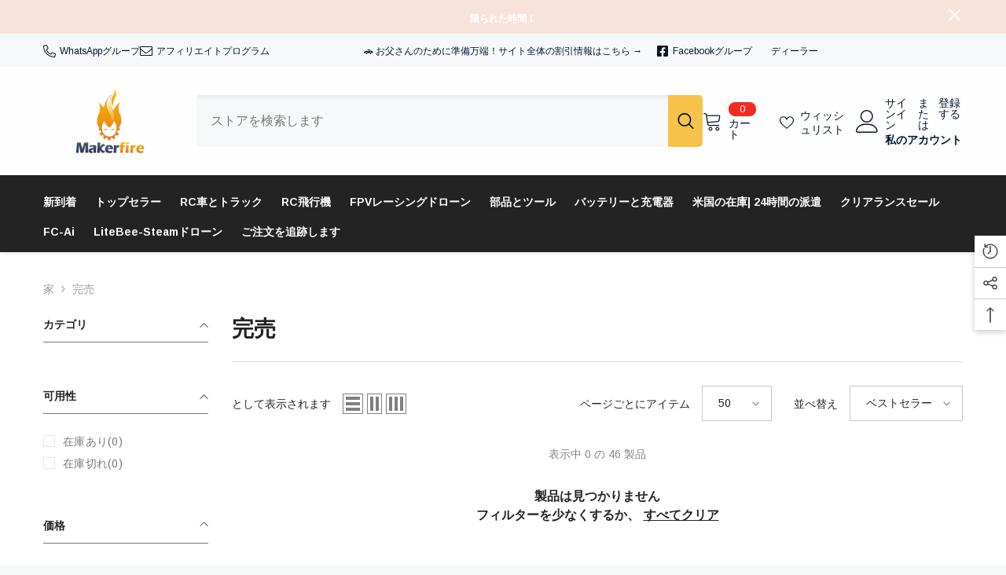

--- FILE ---
content_type: text/html; charset=utf-8
request_url: https://shop.makerfire.com/ja/collections/sold-out?filter.p.vendor=FUS
body_size: 99407
content:
<!doctype html><html class="no-js" lang="ja">
    <head>
      <script>eval(function(e,t,n,a,r,o){if(r=function(e){return(e<t?"":r(parseInt(e/t)))+(35<(e%=t)?String.fromCharCode(e+29):e.toString(36))},!"".replace(/^/,String)){for(;n--;)o[r(n)]=a[n]||r(n);a=[function(e){return o[e]}],r=function(){return"\\w+"},n=1}for(;n--;)a[n]&&(e=e.replace(new RegExp("\\b"+r(n)+"\\b","g"),a[n]));return e}('l(r.O=="P y"){i j=[],s=[];u Q(a,b=R){S c;T(...d)=>{U(c),c=V(()=>a.W(X,d),b)}}2.m="Y"+(2.z||"")+"Z";2.A="10"+(2.z||"")+"11";12{i a=r[2.m],e=r[2.A];2.k=(e.B(\'y\')>-1&&a.B(\'13\')<0),2.m="!1",c=C}14(d){2.k=!1;i c=C;2.m="!1"}2.k=k;l(k)i v=D E(e=>{e.8(({F:e})=>{e.8(e=>{1===e.5&&"G"===e.6&&(e.4("n","o"),e.4("f-3",e.3),e.g("3")),1===e.5&&"H"===e.6&&++p>q&&e.4("n","o"),1===e.5&&"I"===e.6&&j.w&&j.8(t=>{e.7.h(t)&&(e.4("f-7",e.7),e.g("7"))}),1===e.5&&"J"===e.6&&(e.4("f-3",e.3),e.g("3"),e.15="16/17")})})}),p=0,q=K;18 i v=D E(e=>{e.8(({F:e})=>{e.8(e=>{1===e.5&&"G"===e.6&&(e.4("n","o"),e.4("f-3",e.3),e.g("3")),1===e.5&&"H"===e.6&&++p>q&&e.4("n","o"),1===e.5&&"I"===e.6&&j.w&&j.8(t=>{e.7.h(t)&&(e.4("f-7",e.7),e.g("7"))}),1===e.5&&"J"===e.6&&(s.w&&s.8(t=>{e.3.h(t)&&(e.4("f-3",e.3),e.g("3"))}),e.9.h("x")&&(e.9=e.9.L("l(2.M)","N.19(\'1a\',u(1b){x();});l(2.M)").1c(", x",", u(){}")),(e.9.h("1d")||e.9.h("1e"))&&(e.9=e.9.L("1f","1g")))})})}),p=0,q=K;v.1h(N.1i,{1j:!0,1k:!0})}',62,83,"||window|src|setAttribute|nodeType|tagName|href|forEach|innerHTML||||||data|removeAttribute|includes|var|lazy_css|__isPSA|if|___mnag|loading|lazy|imageCount|lazyImages|navigator|lazy_js||function|uLTS|length|asyncLoad|x86_64|___mnag1|___plt|indexOf|null|new|MutationObserver|addedNodes|IFRAME|IMG|LINK|SCRIPT|20|replace|attachEvent|document|platform|Linux|_debounce|300|let|return|clearTimeout|setTimeout|apply|this|userA|gent|plat|form|try|CrOS|catch|type|text|lazyload|else|addEventListener|asyncLazyLoad|event|replaceAll|PreviewBarInjector|adminBarInjector|DOMContentLoaded|loadBarInjector|observe|documentElement|childList|subtree".split("|"),0,{}))</script>
        <meta charset="utf-8">
        <meta http-equiv="X-UA-Compatible" content="IE=edge">
        <meta name="viewport" content="width=device-width,initial-scale=1">
        <meta name="theme-color" content="">
        <link rel="canonical" href="https://shop.makerfire.com/ja/collections/sold-out" canonical-shop-url="https://shop.makerfire.com/"><link rel="shortcut icon" href="//shop.makerfire.com/cdn/shop/files/MAKERFIRE_LOGO_bf1d4eff-b22f-40e3-9036-7885e47a1647_32x32.png?v=1744083032" type="image/png"><link rel="preconnect" href="https://cdn.shopify.com" crossorigin>
        <title>完売  &ndash; Makerfire</title>
<meta property="og:site_name" content="Makerfire">
<meta property="og:url" content="https://shop.makerfire.com/ja/collections/sold-out">
<meta property="og:title" content="完売">
<meta property="og:type" content="product.group">
<meta property="og:description" content="Makerfire：FPVドローン、RC車、RCトラックなどのRCホビーストア。 HappyModelやMJXなどのトップブランド。今日は高品質のRC部品とアクセサリーを購入してください！"><meta property="og:image" content="http://shop.makerfire.com/cdn/shop/files/Makerfire-LOGO-1200x628.png?v=1676623820">
  <meta property="og:image:secure_url" content="https://shop.makerfire.com/cdn/shop/files/Makerfire-LOGO-1200x628.png?v=1676623820">
  <meta property="og:image:width" content="1200">
  <meta property="og:image:height" content="628"><meta name="twitter:site" content="@https://x.com/makerfirefpv"><meta name="twitter:card" content="summary_large_image">
<meta name="twitter:title" content="完売">
<meta name="twitter:description" content="Makerfire：FPVドローン、RC車、RCトラックなどのRCホビーストア。 HappyModelやMJXなどのトップブランド。今日は高品質のRC部品とアクセサリーを購入してください！">


        <script>window.performance && window.performance.mark && window.performance.mark('shopify.content_for_header.start');</script><meta name="google-site-verification" content="tkinX1ANDlCoBIYhBcJbUOrfceLDu14lkLTURy7Eh2c">
<meta id="shopify-digital-wallet" name="shopify-digital-wallet" content="/30028962/digital_wallets/dialog">
<meta name="shopify-checkout-api-token" content="3b2d18c26ecd8c67584c786b1c6262c2">
<meta id="in-context-paypal-metadata" data-shop-id="30028962" data-venmo-supported="false" data-environment="production" data-locale="ja_JP" data-paypal-v4="true" data-currency="USD">
<link rel="alternate" type="application/atom+xml" title="Feed" href="/ja/collections/sold-out.atom" />
<link rel="alternate" hreflang="x-default" href="https://shop.makerfire.com/collections/sold-out">
<link rel="alternate" hreflang="en" href="https://shop.makerfire.com/collections/sold-out">
<link rel="alternate" hreflang="es" href="https://shop.makerfire.com/es/collections/sold-out">
<link rel="alternate" hreflang="fr" href="https://shop.makerfire.com/fr/collections/sold-out">
<link rel="alternate" hreflang="de" href="https://shop.makerfire.com/de/collections/sold-out">
<link rel="alternate" hreflang="ja" href="https://shop.makerfire.com/ja/collections/sold-out">
<link rel="alternate" hreflang="nl" href="https://shop.makerfire.com/nl/collections/sold-out">
<link rel="alternate" hreflang="el" href="https://shop.makerfire.com/el/collections/sold-out">
<link rel="alternate" hreflang="hu" href="https://shop.makerfire.com/hu/collections/sold-out">
<link rel="alternate" hreflang="it" href="https://shop.makerfire.com/it/collections/sold-out">
<link rel="alternate" hreflang="no" href="https://shop.makerfire.com/no/collections/sold-out">
<link rel="alternate" hreflang="pt" href="https://shop.makerfire.com/pt/collections/sold-out">
<link rel="alternate" hreflang="sv" href="https://shop.makerfire.com/sv/collections/sold-out">
<link rel="alternate" hreflang="tr" href="https://shop.makerfire.com/tr/collections/sold-out">
<link rel="alternate" hreflang="en-AU" href="https://shop.makerfire.com/en-au/collections/sold-out">
<link rel="alternate" hreflang="en-CA" href="https://shop.makerfire.com/en-ca/collections/sold-out">
<link rel="alternate" hreflang="ja-CA" href="https://shop.makerfire.com/ja-ca/collections/sold-out">
<link rel="alternate" hreflang="en-JP" href="https://shop.makerfire.com/en-jp/collections/sold-out">
<link rel="alternate" hreflang="ja-JP" href="https://shop.makerfire.com/ja-jp/collections/sold-out">
<link rel="alternate" type="application/json+oembed" href="https://shop.makerfire.com/ja/collections/sold-out.oembed">
<script async="async" src="/checkouts/internal/preloads.js?locale=ja-US"></script>
<script id="shopify-features" type="application/json">{"accessToken":"3b2d18c26ecd8c67584c786b1c6262c2","betas":["rich-media-storefront-analytics"],"domain":"shop.makerfire.com","predictiveSearch":true,"shopId":30028962,"locale":"ja"}</script>
<script>var Shopify = Shopify || {};
Shopify.shop = "makerfire.myshopify.com";
Shopify.locale = "ja";
Shopify.currency = {"active":"USD","rate":"1.0"};
Shopify.country = "US";
Shopify.theme = {"name":"Lemon-update","id":152327028980,"schema_name":"Ella","schema_version":"6.7.2","theme_store_id":null,"role":"main"};
Shopify.theme.handle = "null";
Shopify.theme.style = {"id":null,"handle":null};
Shopify.cdnHost = "shop.makerfire.com/cdn";
Shopify.routes = Shopify.routes || {};
Shopify.routes.root = "/ja/";</script>
<script type="module">!function(o){(o.Shopify=o.Shopify||{}).modules=!0}(window);</script>
<script>!function(o){function n(){var o=[];function n(){o.push(Array.prototype.slice.apply(arguments))}return n.q=o,n}var t=o.Shopify=o.Shopify||{};t.loadFeatures=n(),t.autoloadFeatures=n()}(window);</script>
<script id="shop-js-analytics" type="application/json">{"pageType":"collection"}</script>
<script defer="defer" async type="module" src="//shop.makerfire.com/cdn/shopifycloud/shop-js/modules/v2/client.init-shop-cart-sync_0MstufBG.ja.esm.js"></script>
<script defer="defer" async type="module" src="//shop.makerfire.com/cdn/shopifycloud/shop-js/modules/v2/chunk.common_jll-23Z1.esm.js"></script>
<script defer="defer" async type="module" src="//shop.makerfire.com/cdn/shopifycloud/shop-js/modules/v2/chunk.modal_HXih6-AF.esm.js"></script>
<script type="module">
  await import("//shop.makerfire.com/cdn/shopifycloud/shop-js/modules/v2/client.init-shop-cart-sync_0MstufBG.ja.esm.js");
await import("//shop.makerfire.com/cdn/shopifycloud/shop-js/modules/v2/chunk.common_jll-23Z1.esm.js");
await import("//shop.makerfire.com/cdn/shopifycloud/shop-js/modules/v2/chunk.modal_HXih6-AF.esm.js");

  window.Shopify.SignInWithShop?.initShopCartSync?.({"fedCMEnabled":true,"windoidEnabled":true});

</script>
<script>(function() {
  var isLoaded = false;
  function asyncLoad() {
    if (isLoaded) return;
    isLoaded = true;
    var urls = ["https:\/\/static.affiliatly.com\/shopify\/v3\/shopify.js?affiliatly_code=AF-1011737\u0026shop=makerfire.myshopify.com","\/\/cdn.shopify.com\/proxy\/a72f40dd81172c888bd61f2a928c2d481d5110fd8086cecca9393d661e5754c4\/api.goaffpro.com\/loader.js?shop=makerfire.myshopify.com\u0026sp-cache-control=cHVibGljLCBtYXgtYWdlPTkwMA","\/\/cdn.shopify.com\/proxy\/2427927978fb20e7f8ad1501d225936e1c5536c8671c09c5ac934c494720ed87\/wbgspapp.webgains.com\/landing.js?programId=310940\u0026shop=makerfire.myshopify.com\u0026sp-cache-control=cHVibGljLCBtYXgtYWdlPTkwMA"];
    for (var i = 0; i < urls.length; i++) {
      var s = document.createElement('script');
      s.type = 'text/javascript';
      s.async = true;
      s.src = urls[i];
      var x = document.getElementsByTagName('script')[0];
      x.parentNode.insertBefore(s, x);
    }
  };
  if(window.attachEvent) {
    window.attachEvent('onload', asyncLoad);
  } else {
    window.addEventListener('load', asyncLoad, false);
  }
})();</script>
<script id="__st">var __st={"a":30028962,"offset":28800,"reqid":"c31affc8-abaf-4e55-a8a8-7b373a4ca618-1769386977","pageurl":"shop.makerfire.com\/ja\/collections\/sold-out?filter.p.vendor=FUS","u":"290a8f00269e","p":"collection","rtyp":"collection","rid":276295286981};</script>
<script>window.ShopifyPaypalV4VisibilityTracking = true;</script>
<script id="captcha-bootstrap">!function(){'use strict';const t='contact',e='account',n='new_comment',o=[[t,t],['blogs',n],['comments',n],[t,'customer']],c=[[e,'customer_login'],[e,'guest_login'],[e,'recover_customer_password'],[e,'create_customer']],r=t=>t.map((([t,e])=>`form[action*='/${t}']:not([data-nocaptcha='true']) input[name='form_type'][value='${e}']`)).join(','),a=t=>()=>t?[...document.querySelectorAll(t)].map((t=>t.form)):[];function s(){const t=[...o],e=r(t);return a(e)}const i='password',u='form_key',d=['recaptcha-v3-token','g-recaptcha-response','h-captcha-response',i],f=()=>{try{return window.sessionStorage}catch{return}},m='__shopify_v',_=t=>t.elements[u];function p(t,e,n=!1){try{const o=window.sessionStorage,c=JSON.parse(o.getItem(e)),{data:r}=function(t){const{data:e,action:n}=t;return t[m]||n?{data:e,action:n}:{data:t,action:n}}(c);for(const[e,n]of Object.entries(r))t.elements[e]&&(t.elements[e].value=n);n&&o.removeItem(e)}catch(o){console.error('form repopulation failed',{error:o})}}const l='form_type',E='cptcha';function T(t){t.dataset[E]=!0}const w=window,h=w.document,L='Shopify',v='ce_forms',y='captcha';let A=!1;((t,e)=>{const n=(g='f06e6c50-85a8-45c8-87d0-21a2b65856fe',I='https://cdn.shopify.com/shopifycloud/storefront-forms-hcaptcha/ce_storefront_forms_captcha_hcaptcha.v1.5.2.iife.js',D={infoText:'hCaptchaによる保護',privacyText:'プライバシー',termsText:'利用規約'},(t,e,n)=>{const o=w[L][v],c=o.bindForm;if(c)return c(t,g,e,D).then(n);var r;o.q.push([[t,g,e,D],n]),r=I,A||(h.body.append(Object.assign(h.createElement('script'),{id:'captcha-provider',async:!0,src:r})),A=!0)});var g,I,D;w[L]=w[L]||{},w[L][v]=w[L][v]||{},w[L][v].q=[],w[L][y]=w[L][y]||{},w[L][y].protect=function(t,e){n(t,void 0,e),T(t)},Object.freeze(w[L][y]),function(t,e,n,w,h,L){const[v,y,A,g]=function(t,e,n){const i=e?o:[],u=t?c:[],d=[...i,...u],f=r(d),m=r(i),_=r(d.filter((([t,e])=>n.includes(e))));return[a(f),a(m),a(_),s()]}(w,h,L),I=t=>{const e=t.target;return e instanceof HTMLFormElement?e:e&&e.form},D=t=>v().includes(t);t.addEventListener('submit',(t=>{const e=I(t);if(!e)return;const n=D(e)&&!e.dataset.hcaptchaBound&&!e.dataset.recaptchaBound,o=_(e),c=g().includes(e)&&(!o||!o.value);(n||c)&&t.preventDefault(),c&&!n&&(function(t){try{if(!f())return;!function(t){const e=f();if(!e)return;const n=_(t);if(!n)return;const o=n.value;o&&e.removeItem(o)}(t);const e=Array.from(Array(32),(()=>Math.random().toString(36)[2])).join('');!function(t,e){_(t)||t.append(Object.assign(document.createElement('input'),{type:'hidden',name:u})),t.elements[u].value=e}(t,e),function(t,e){const n=f();if(!n)return;const o=[...t.querySelectorAll(`input[type='${i}']`)].map((({name:t})=>t)),c=[...d,...o],r={};for(const[a,s]of new FormData(t).entries())c.includes(a)||(r[a]=s);n.setItem(e,JSON.stringify({[m]:1,action:t.action,data:r}))}(t,e)}catch(e){console.error('failed to persist form',e)}}(e),e.submit())}));const S=(t,e)=>{t&&!t.dataset[E]&&(n(t,e.some((e=>e===t))),T(t))};for(const o of['focusin','change'])t.addEventListener(o,(t=>{const e=I(t);D(e)&&S(e,y())}));const B=e.get('form_key'),M=e.get(l),P=B&&M;t.addEventListener('DOMContentLoaded',(()=>{const t=y();if(P)for(const e of t)e.elements[l].value===M&&p(e,B);[...new Set([...A(),...v().filter((t=>'true'===t.dataset.shopifyCaptcha))])].forEach((e=>S(e,t)))}))}(h,new URLSearchParams(w.location.search),n,t,e,['guest_login'])})(!1,!0)}();</script>
<script integrity="sha256-4kQ18oKyAcykRKYeNunJcIwy7WH5gtpwJnB7kiuLZ1E=" data-source-attribution="shopify.loadfeatures" defer="defer" src="//shop.makerfire.com/cdn/shopifycloud/storefront/assets/storefront/load_feature-a0a9edcb.js" crossorigin="anonymous"></script>
<script data-source-attribution="shopify.dynamic_checkout.dynamic.init">var Shopify=Shopify||{};Shopify.PaymentButton=Shopify.PaymentButton||{isStorefrontPortableWallets:!0,init:function(){window.Shopify.PaymentButton.init=function(){};var t=document.createElement("script");t.src="https://shop.makerfire.com/cdn/shopifycloud/portable-wallets/latest/portable-wallets.ja.js",t.type="module",document.head.appendChild(t)}};
</script>
<script data-source-attribution="shopify.dynamic_checkout.buyer_consent">
  function portableWalletsHideBuyerConsent(e){var t=document.getElementById("shopify-buyer-consent"),n=document.getElementById("shopify-subscription-policy-button");t&&n&&(t.classList.add("hidden"),t.setAttribute("aria-hidden","true"),n.removeEventListener("click",e))}function portableWalletsShowBuyerConsent(e){var t=document.getElementById("shopify-buyer-consent"),n=document.getElementById("shopify-subscription-policy-button");t&&n&&(t.classList.remove("hidden"),t.removeAttribute("aria-hidden"),n.addEventListener("click",e))}window.Shopify?.PaymentButton&&(window.Shopify.PaymentButton.hideBuyerConsent=portableWalletsHideBuyerConsent,window.Shopify.PaymentButton.showBuyerConsent=portableWalletsShowBuyerConsent);
</script>
<script data-source-attribution="shopify.dynamic_checkout.cart.bootstrap">document.addEventListener("DOMContentLoaded",(function(){function t(){return document.querySelector("shopify-accelerated-checkout-cart, shopify-accelerated-checkout")}if(t())Shopify.PaymentButton.init();else{new MutationObserver((function(e,n){t()&&(Shopify.PaymentButton.init(),n.disconnect())})).observe(document.body,{childList:!0,subtree:!0})}}));
</script>
<link id="shopify-accelerated-checkout-styles" rel="stylesheet" media="screen" href="https://shop.makerfire.com/cdn/shopifycloud/portable-wallets/latest/accelerated-checkout-backwards-compat.css" crossorigin="anonymous">
<style id="shopify-accelerated-checkout-cart">
        #shopify-buyer-consent {
  margin-top: 1em;
  display: inline-block;
  width: 100%;
}

#shopify-buyer-consent.hidden {
  display: none;
}

#shopify-subscription-policy-button {
  background: none;
  border: none;
  padding: 0;
  text-decoration: underline;
  font-size: inherit;
  cursor: pointer;
}

#shopify-subscription-policy-button::before {
  box-shadow: none;
}

      </style>
<script id="sections-script" data-sections="header-navigation-vertical-menu,header-mobile" defer="defer" src="//shop.makerfire.com/cdn/shop/t/59/compiled_assets/scripts.js?v=39049"></script>
<script>window.performance && window.performance.mark && window.performance.mark('shopify.content_for_header.end');</script>
        <style>@import url('https://fonts.googleapis.com/css?family=Arimo:300,300i,400,400i,500,500i,600,600i,700,700i,800,800i&display=swap');
                
@import url('https://fonts.googleapis.com/css?family=Prompt:300,300i,400,400i,500,500i,600,600i,700,700i,800,800i&display=swap');
                    
:root {
        --font-family-1: Arimo;
        --font-family-2: Prompt;

        /* Settings Body */--font-body-family: Arimo;--font-body-size: 14px;--font-body-weight: 400;--body-line-height: 24px;--body-letter-spacing: 0;

        /* Settings Heading */--font-heading-family: Prompt;--font-heading-size: 24px;--font-heading-weight: 800;--font-heading-style: normal;--heading-line-height: 24px;--heading-letter-spacing: 0;--heading-text-transform: uppercase;--heading-border-height: 1px;

        /* Menu Lv1 */--font-menu-lv1-family: Arimo;--font-menu-lv1-size: 14px;--font-menu-lv1-weight: 700;--menu-lv1-line-height: 24px;--menu-lv1-letter-spacing: 0;--menu-lv1-text-transform: capitalize;

        /* Menu Lv2 */--font-menu-lv2-family: Arimo;--font-menu-lv2-size: 12px;--font-menu-lv2-weight: 400;--menu-lv2-line-height: 24px;--menu-lv2-letter-spacing: 0;--menu-lv2-text-transform: capitalize;

        /* Menu Lv3 */--font-menu-lv3-family: Arimo;--font-menu-lv3-size: 12px;--font-menu-lv3-weight: 400;--menu-lv3-line-height: 24px;--menu-lv3-letter-spacing: 0;--menu-lv3-text-transform: capitalize;

        /* Mega Menu Lv2 */--font-mega-menu-lv2-family: Arimo;--font-mega-menu-lv2-size: 12px;--font-mega-menu-lv2-weight: 700;--font-mega-menu-lv2-style: normal;--mega-menu-lv2-line-height: 18px;--mega-menu-lv2-letter-spacing: 0;--mega-menu-lv2-text-transform: uppercase;

        /* Mega Menu Lv3 */--font-mega-menu-lv3-family: Arimo;--font-mega-menu-lv3-size: 12px;--font-mega-menu-lv3-weight: 400;--mega-menu-lv3-line-height: 24px;--mega-menu-lv3-letter-spacing: 0;--mega-menu-lv3-text-transform: capitalize;

        /* Product Card Title */--product-title-font: Arimo;--product-title-font-size : 15px;--product-title-font-weight : 400;--product-title-line-height: 18px;--product-title-letter-spacing: 0;--product-title-line-text : 2;--product-title-text-transform : capitalize;--product-title-margin-bottom: 10px;

        /* Product Card Vendor */--product-vendor-font: Arimo;--product-vendor-font-size : 14px;--product-vendor-font-weight : 700;--product-vendor-font-style : normal;--product-vendor-line-height: 22px;--product-vendor-letter-spacing: 0;--product-vendor-text-transform : capitalize;--product-vendor-margin-bottom: 0px;--product-vendor-margin-top: 0px;

        /* Product Card Price */--product-price-font: Arimo;--product-price-font-size : 16px;--product-price-font-weight : 700;--product-price-line-height: 22px;--product-price-letter-spacing: 0;--product-price-margin-top: 0px;--product-price-margin-bottom: 13px;

        /* Product Card Badge */--badge-font: Arimo;--badge-font-size : 12px;--badge-font-weight : 400;--badge-text-transform : capitalize;--badge-letter-spacing: 0;--badge-line-height: 20px;--badge-border-radius: 2px;--badge-padding-top: 0px;--badge-padding-bottom: 0px;--badge-padding-left-right: 8px;--badge-postion-top: 0px;--badge-postion-left-right: 0px;

        /* Product Quickview */
        --product-quickview-font-size : 12px; --product-quickview-line-height: 23px; --product-quickview-border-radius: 1px; --product-quickview-padding-top: 0px; --product-quickview-padding-bottom: 0px; --product-quickview-padding-left-right: 7px; --product-quickview-sold-out-product: #e95144;--product-quickview-box-shadow: none;/* Blog Card Tile */--blog-title-font: Arimo;--blog-title-font-size : 18px; --blog-title-font-weight : 700; --blog-title-line-height: 36px; --blog-title-letter-spacing: 0; --blog-title-text-transform : capitalize;

        /* Blog Card Info (Date, Author) */--blog-info-font: Arimo;--blog-info-font-size : 12px; --blog-info-font-weight : 400; --blog-info-line-height: 22px; --blog-info-letter-spacing: 0; --blog-info-text-transform : none;

        /* Button 1 */--btn-1-font-family: Arimo;--btn-1-font-size: 12px; --btn-1-font-weight: 700; --btn-1-text-transform: uppercase; --btn-1-line-height: 24px; --btn-1-letter-spacing: 0; --btn-1-text-align: center; --btn-1-border-radius: 4px; --btn-1-border-width: 1px; --btn-1-border-style: solid; --btn-1-padding-top: 9px; --btn-1-padding-bottom: 10px; --btn-1-horizontal-length: 0px; --btn-1-vertical-length: 0px; --btn-1-blur-radius: 0px; --btn-1-spread: 0px;
        
--btn-1-inset: ;/* Button 2 */--btn-2-font-family: Arimo;--btn-2-font-size: 12px; --btn-2-font-weight: 700; --btn-2-text-transform: uppercase; --btn-2-line-height: 24px; --btn-2-letter-spacing: 0; --btn-2-text-align: center; --btn-2-border-radius: 4px; --btn-2-border-width: 1px; --btn-2-border-style: solid; --btn-2-padding-top: 13px; --btn-2-padding-bottom: 13px; --btn-2-horizontal-length: 0px; --btn-2-vertical-length: 0px; --btn-2-blur-radius: 0px; --btn-2-spread: 0px;
        
--btn-2-inset: ;/* Button 3 */--btn-3-font-family: Arimo;--btn-3-font-size: 12px; --btn-3-font-weight: 700; --btn-3-text-transform: uppercase; --btn-3-line-height: 24px; --btn-3-letter-spacing: 0; --btn-3-text-align: center; --btn-3-border-radius: 4px; --btn-3-border-width: 1px; --btn-3-border-style: solid; --btn-3-padding-top: 9px; --btn-3-padding-bottom: 10px; --btn-3-horizontal-length: 0px; --btn-3-vertical-length: 0px; --btn-3-blur-radius: 0px; --btn-3-spread: 0px;
        
--btn-3-inset: ;/* Footer Heading */--footer-heading-font-family: Arimo;--footer-heading-font-size : 14px; --footer-heading-font-weight : 700; --footer-heading-line-height : 16px; --footer-heading-letter-spacing : 0; --footer-heading-text-transform : capitalize;

        /* Footer Link */--footer-link-font-family: Arimo;--footer-link-font-size : 12px; --footer-link-font-weight : ; --footer-link-line-height : 30px; --footer-link-letter-spacing : 0; --footer-link-text-transform : capitalize;

        /* Page Title */--font-page-title-family: Arimo;--font-page-title-size: 24px; --font-page-title-weight: 400; --font-page-title-style: normal; --page-title-line-height: 20px; --page-title-letter-spacing: .02em; --page-title-text-transform: uppercase;

        /* Font Product Tab Title */
        --font-tab-type-1: Arimo; --font-tab-type-2: Prompt;

        /* Text Size */
        --text-size-font-size : 10px; --text-size-font-weight : 400; --text-size-line-height : 22px; --text-size-letter-spacing : 0; --text-size-text-transform : uppercase; --text-size-color : #787878;

        /* Font Weight */
        --font-weight-normal: 400; --font-weight-medium: 500; --font-weight-semibold: 600; --font-weight-bold: 700; --font-weight-bolder: 800; --font-weight-black: 900;

        /* Radio Button */
        --form-label-checkbox-before-bg: #fff; --form-label-checkbox-before-border: #cecece; --form-label-checkbox-before-bg-checked: #000;

        /* Conatiner */
        --body-custom-width-container: 1800px;

        /* Layout Boxed */
        --color-background-layout-boxed: #f7f8fa;/* Arrow */
        --position-horizontal-slick-arrow: 0;

        /* General Color*/
        --color-text: #232323; --color-text2: #969696; --color-global: #232323; --color-white: #FFFFFF; --color-grey: #868686; --color-black: #202020; --color-base-text-rgb: 35, 35, 35; --color-base-text2-rgb: 150, 150, 150; --color-background: #ffffff; --color-background-rgb: 255, 255, 255; --color-background-overylay: rgba(255, 255, 255, 0.9); --color-base-accent-text: ; --color-base-accent-1: ; --color-base-accent-2: ; --color-link: #232323; --color-link-hover: #232323; --color-error: #D93333; --color-error-bg: #FCEEEE; --color-success: #5A5A5A; --color-success-bg: #DFF0D8; --color-info: #202020; --color-info-bg: #FFF2DD; --color-link-underline: rgba(35, 35, 35, 0.5); --color-breadcrumb: #999999; --colors-breadcrumb-hover: #232323;--colors-breadcrumb-active: #999999; --border-global: #e6e6e6; --bg-global: #fafafa; --bg-planceholder: #fafafa; --color-warning: #fff; --bg-warning: #e0b252; --color-background-10 : #e9e9e9; --color-background-20 : #d3d3d3; --color-background-30 : #bdbdbd; --color-background-50 : #919191; --color-background-global : #919191;

        /* Arrow Color */
        --arrow-color: #232323; --arrow-background-color: #fff; --arrow-border-color: #cccccc;--arrow-color-hover: #ffffff;--arrow-background-color-hover: #232323;--arrow-border-color-hover: #232323;--arrow-width: 35px;--arrow-height: 35px;--arrow-size: 35px;--arrow-size-icon: 17px;--arrow-border-radius: 50%;--arrow-border-width: 1px;--arrow-width-half: -17px;

        /* Pagination Color */
        --pagination-item-color: #3c3c3c; --pagination-item-color-active: #3c3c3c; --pagination-item-bg-color: #fff;--pagination-item-bg-color-active: #fff;--pagination-item-border-color: #fff;--pagination-item-border-color-active: #3c3c3c;--pagination-arrow-color: #3c3c3c;--pagination-arrow-color-active: #3c3c3c;--pagination-arrow-bg-color: #fff;--pagination-arrow-bg-color-active: #fff;--pagination-arrow-border-color: #fff;--pagination-arrow-border-color-active: #fff;

        /* Dots Color */
        --dots-color: rgba(0,0,0,0);--dots-border-color: #434343;--dots-color-active: #7c7c7d;--dots-border-color-active: #7c7c7d;--dots-style2-background-opacity: #00000050;--dots-width: 12px;--dots-height: 12px;

        /* Button Color */
        --btn-1-color: #FFFFFF;--btn-1-bg: #e95144;--btn-1-border: #e95144;--btn-1-color-hover: #0b0335;--btn-1-bg-hover: #ffffff;--btn-1-border-hover: #544e71;
        --btn-2-color: #0b0335;--btn-2-bg: #FFFFFF;--btn-2-border: #544e71;--btn-2-color-hover: #FFFFFF;--btn-2-bg-hover: #3a7af5;--btn-2-border-hover: #3a7af5;
        --btn-3-color: #FFFFFF;--btn-3-bg: #e9514b;--btn-3-border: #e9514b;--btn-3-color-hover: #ffffff;--btn-3-bg-hover: #e9514b;--btn-3-border-hover: #e9514b;
        --anchor-transition: all ease .3s;--bg-white: #ffffff;--bg-black: #000000;--bg-grey: #808080;--icon: var(--color-text);--text-cart: #3c3c3c;--duration-short: 100ms;--duration-default: 350ms;--duration-long: 500ms;--form-input-bg: #ffffff;--form-input-border: #c7c7c7;--form-input-color: #232323;--form-input-placeholder: #868686;--form-label: #232323;

        --new-badge-color: #ffffff;--new-badge-bg: #13c89c;--sale-badge-color: #ffffff;--sale-badge-bg: #f42b23;--sold-out-badge-color: #ffffff;--sold-out-badge-bg: #c1c1c1;--custom-badge-color: #ffffff;--custom-badge-bg: #ffa221;--bundle-badge-color: #ffffff;--bundle-badge-bg: #0b0335;
        
        --product-title-color : #0b0335;--product-title-color-hover : #1d5dd9;--product-vendor-color : #0b0335;--product-price-color : #f42b23;--product-sale-price-color : #f42b23;--product-compare-price-color : #969696;--product-countdown-color : #c12e48;--product-countdown-bg-color : #ffffff;

        --product-swatch-border : #cbcbcb;--product-swatch-border-active : #232323;--product-swatch-width : 40px;--product-swatch-height : 40px;--product-swatch-border-radius : 0px;--product-swatch-color-width : 40px;--product-swatch-color-height : 40px;--product-swatch-color-border-radius : 20px;

        --product-wishlist-color : #000000;--product-wishlist-bg : #fff;--product-wishlist-border : transparent;--product-wishlist-color-added : #ffffff;--product-wishlist-bg-added : #000000;--product-wishlist-border-added : transparent;--product-compare-color : #000000;--product-compare-bg : #FFFFFF;--product-compare-color-added : #D12442; --product-compare-bg-added : #FFFFFF; --product-hot-stock-text-color : #d62828; --product-quick-view-color : #0b0335; --product-cart-image-fit : contain; --product-title-variant-font-size: 16px;--product-quick-view-bg : #ffffff;--product-quick-view-bg-above-button: rgba(255, 255, 255, 0.7);--product-quick-view-color-hover : #0b0335;--product-quick-view-bg-hover : #ffffff;--product-action-color : #0b0335;--product-action-bg : #ffffff;--product-action-border : #544e71;--product-action-color-hover : #ffffff;--product-action-bg-hover : #3a7af5;--product-action-border-hover : #3a7af5;

        /* Multilevel Category Filter */
        --color-label-multiLevel-categories: #232323;--bg-label-multiLevel-categories: #fff;--color-button-multiLevel-categories: #fff;--bg-button-multiLevel-categories: #ff8b21;--border-button-multiLevel-categories: #ff736b;--hover-color-button-multiLevel-categories: #fff;--hover-bg-button-multiLevel-categories: #ff8b21;--cart-item-bg : #ffffff;--cart-item-border : #e8e8e8;--cart-item-border-width : 1px;--cart-item-border-style : solid;--free-shipping-height : 10px;--free-shipping-border-radius : 20px;--free-shipping-color : #727272; --free-shipping-bg : #ededed;--free-shipping-bg-1: #f44336;--free-shipping-bg-2: #ffc206;--free-shipping-bg-3: #69c69c;--free-shipping-bg-4: #69c69c; --free-shipping-min-height : 20.0px;--w-product-swatch-custom: 30px;--h-product-swatch-custom: 30px;--w-product-swatch-custom-mb: 20px;--h-product-swatch-custom-mb: 20px;--font-size-product-swatch-more: 12px;--swatch-border : #cbcbcb;--swatch-border-active : #232323;

        --variant-size: #232323;--variant-size-border: #e7e7e7;--variant-size-bg: #ffffff;--variant-size-hover: #ffffff;--variant-size-border-hover: #232323;--variant-size-bg-hover: #232323;--variant-bg : #ffffff; --variant-color : #232323; --variant-bg-active : #ffffff; --variant-color-active : #232323;

        --fontsize-text-social: 12px;
        --page-content-distance: 64px;--sidebar-content-distance: 40px;--button-transition-ease: cubic-bezier(.25,.46,.45,.94);

        /* Loading Spinner Color */
        --spinner-top-color: #fc0; --spinner-right-color: #4dd4c6; --spinner-bottom-color: #f00; --spinner-left-color: #f6f6f6;

        /* Product Card Marquee */
        --product-marquee-background-color: ;--product-marquee-text-color: #FFFFFF;--product-marquee-text-size: 14px;--product-marquee-text-mobile-size: 14px;--product-marquee-text-weight: 400;--product-marquee-text-transform: none;--product-marquee-text-style: italic;--product-marquee-speed: ; --product-marquee-line-height: calc(var(--product-marquee-text-mobile-size) * 1.5);
    }
</style>
        <link href="//shop.makerfire.com/cdn/shop/t/59/assets/base.css?v=48202706739921957701752142754" rel="stylesheet" type="text/css" media="all" />
<link href="//shop.makerfire.com/cdn/shop/t/59/assets/fade-up-animation.css?v=42938924131969288901752142813" rel="stylesheet" type="text/css" media="all" />
<link href="//shop.makerfire.com/cdn/shop/t/59/assets/animated.css?v=124579380764407670711752142752" rel="stylesheet" type="text/css" media="all" />
<link href="//shop.makerfire.com/cdn/shop/t/59/assets/component-card.css?v=30603824125096546601752142764" rel="stylesheet" type="text/css" media="all" />
<link href="//shop.makerfire.com/cdn/shop/t/59/assets/component-loading-overlay.css?v=23413779889692260311752142782" rel="stylesheet" type="text/css" media="all" />
<link href="//shop.makerfire.com/cdn/shop/t/59/assets/component-loading-banner.css?v=69856287195459887291752142782" rel="stylesheet" type="text/css" media="all" />
<link href="//shop.makerfire.com/cdn/shop/t/59/assets/component-quick-cart.css?v=26051518140860836451752142795" rel="stylesheet" type="text/css" media="all" />
<link rel="stylesheet" href="//shop.makerfire.com/cdn/shop/t/59/assets/vendor.css?v=51530415543490038341752142848" media="print" onload="this.media='all'">
<noscript><link href="//shop.makerfire.com/cdn/shop/t/59/assets/vendor.css?v=51530415543490038341752142848" rel="stylesheet" type="text/css" media="all" /></noscript>



<link href="//shop.makerfire.com/cdn/shop/t/59/assets/component-predictive-search.css?v=108862789226156590491752142789" rel="stylesheet" type="text/css" media="all" />
<link rel="stylesheet" href="//shop.makerfire.com/cdn/shop/t/59/assets/component-product-form.css?v=154237152035803335341752142792" media="print" onload="this.media='all'">
	<link rel="stylesheet" href="//shop.makerfire.com/cdn/shop/t/59/assets/component-price.css?v=169217460402389551881752142790" media="print" onload="this.media='all'">
	<link rel="stylesheet" href="//shop.makerfire.com/cdn/shop/t/59/assets/component-badge.css?v=58385199191654577521752142758" media="print" onload="this.media='all'">
	<link rel="stylesheet" href="//shop.makerfire.com/cdn/shop/t/59/assets/component-rte.css?v=131360998505457786651752142798" media="print" onload="this.media='all'">
	<link rel="stylesheet" href="//shop.makerfire.com/cdn/shop/t/59/assets/component-share.css?v=23553761141326501681752142800" media="print" onload="this.media='all'"><link rel="stylesheet" href="//shop.makerfire.com/cdn/shop/t/59/assets/component-newsletter.css?v=111617043413587308161752142787" media="print" onload="this.media='all'">
<link rel="stylesheet" href="//shop.makerfire.com/cdn/shop/t/59/assets/component-slider.css?v=134420753549460766241752142801" media="print" onload="this.media='all'">
<link rel="stylesheet" href="//shop.makerfire.com/cdn/shop/t/59/assets/component-list-social.css?v=102044711114163579551752142781" media="print" onload="this.media='all'"><noscript><link href="//shop.makerfire.com/cdn/shop/t/59/assets/component-product-form.css?v=154237152035803335341752142792" rel="stylesheet" type="text/css" media="all" /></noscript>
	<noscript><link href="//shop.makerfire.com/cdn/shop/t/59/assets/component-price.css?v=169217460402389551881752142790" rel="stylesheet" type="text/css" media="all" /></noscript>
	<noscript><link href="//shop.makerfire.com/cdn/shop/t/59/assets/component-badge.css?v=58385199191654577521752142758" rel="stylesheet" type="text/css" media="all" /></noscript>
	<noscript><link href="//shop.makerfire.com/cdn/shop/t/59/assets/component-rte.css?v=131360998505457786651752142798" rel="stylesheet" type="text/css" media="all" /></noscript>
	<noscript><link href="//shop.makerfire.com/cdn/shop/t/59/assets/component-share.css?v=23553761141326501681752142800" rel="stylesheet" type="text/css" media="all" /></noscript><noscript><link href="//shop.makerfire.com/cdn/shop/t/59/assets/component-newsletter.css?v=111617043413587308161752142787" rel="stylesheet" type="text/css" media="all" /></noscript>
<noscript><link href="//shop.makerfire.com/cdn/shop/t/59/assets/component-slider.css?v=134420753549460766241752142801" rel="stylesheet" type="text/css" media="all" /></noscript>
<noscript><link href="//shop.makerfire.com/cdn/shop/t/59/assets/component-list-social.css?v=102044711114163579551752142781" rel="stylesheet" type="text/css" media="all" /></noscript>

<style type="text/css">
	.nav-title-mobile {display: none;}.list-menu--disclosure{display: none;position: absolute;min-width: 100%;width: 22rem;background-color: var(--bg-white);box-shadow: 0 1px 4px 0 rgb(0 0 0 / 15%);padding: 5px 0 5px 20px;opacity: 0;visibility: visible;pointer-events: none;transition: opacity var(--duration-default) ease, transform var(--duration-default) ease;}.list-menu--disclosure-2{margin-left: calc(100% - 15px);z-index: 2;top: -5px;}.list-menu--disclosure:focus {outline: none;}.list-menu--disclosure.localization-selector {max-height: 18rem;overflow: auto;width: 10rem;padding: 0.5rem;}.js menu-drawer > details > summary::before, .js menu-drawer > details[open]:not(.menu-opening) > summary::before {content: '';position: absolute;cursor: default;width: 100%;height: calc(100vh - 100%);height: calc(var(--viewport-height, 100vh) - (var(--header-bottom-position, 100%)));top: 100%;left: 0;background: var(--color-foreground-50);opacity: 0;visibility: hidden;z-index: 2;transition: opacity var(--duration-default) ease,visibility var(--duration-default) ease;}menu-drawer > details[open] > summary::before {visibility: visible;opacity: 1;}.menu-drawer {position: absolute;transform: translateX(-100%);visibility: hidden;z-index: 3;left: 0;top: 100%;width: 100%;max-width: calc(100vw - 4rem);padding: 0;border: 0.1rem solid var(--color-background-10);border-left: 0;border-bottom: 0;background-color: var(--bg-white);overflow-x: hidden;}.js .menu-drawer {height: calc(100vh - 100%);height: calc(var(--viewport-height, 100vh) - (var(--header-bottom-position, 100%)));}.js details[open] > .menu-drawer, .js details[open] > .menu-drawer__submenu {transition: transform var(--duration-default) ease, visibility var(--duration-default) ease;}.no-js details[open] > .menu-drawer, .js details[open].menu-opening > .menu-drawer, details[open].menu-opening > .menu-drawer__submenu {transform: translateX(0);visibility: visible;}@media screen and (min-width: 750px) {.menu-drawer {width: 40rem;}.no-js .menu-drawer {height: auto;}}.menu-drawer__inner-container {position: relative;height: 100%;}.menu-drawer__navigation-container {display: grid;grid-template-rows: 1fr auto;align-content: space-between;overflow-y: auto;height: 100%;}.menu-drawer__navigation {padding: 0 0 5.6rem 0;}.menu-drawer__inner-submenu {height: 100%;overflow-x: hidden;overflow-y: auto;}.no-js .menu-drawer__navigation {padding: 0;}.js .menu-drawer__menu li {width: 100%;border-bottom: 1px solid #e6e6e6;overflow: hidden;}.menu-drawer__menu-item{line-height: var(--body-line-height);letter-spacing: var(--body-letter-spacing);padding: 10px 20px 10px 15px;cursor: pointer;display: flex;align-items: center;justify-content: space-between;}.menu-drawer__menu-item .label{display: inline-block;vertical-align: middle;font-size: calc(var(--font-body-size) - 4px);font-weight: var(--font-weight-normal);letter-spacing: var(--body-letter-spacing);height: 20px;line-height: 20px;margin: 0 0 0 10px;padding: 0 5px;text-transform: uppercase;text-align: center;position: relative;}.menu-drawer__menu-item .label:before{content: "";position: absolute;border: 5px solid transparent;top: 50%;left: -9px;transform: translateY(-50%);}.menu-drawer__menu-item > .icon{width: 24px;height: 24px;margin: 0 10px 0 0;}.menu-drawer__menu-item > .symbol {position: absolute;right: 20px;top: 50%;transform: translateY(-50%);display: flex;align-items: center;justify-content: center;font-size: 0;pointer-events: none;}.menu-drawer__menu-item > .symbol .icon{width: 14px;height: 14px;opacity: .6;}.menu-mobile-icon .menu-drawer__menu-item{justify-content: flex-start;}.no-js .menu-drawer .menu-drawer__menu-item > .symbol {display: none;}.js .menu-drawer__submenu {position: absolute;top: 0;width: 100%;bottom: 0;left: 0;background-color: var(--bg-white);z-index: 1;transform: translateX(100%);visibility: hidden;}.js .menu-drawer__submenu .menu-drawer__submenu {overflow-y: auto;}.menu-drawer__close-button {display: block;width: 100%;padding: 10px 15px;background-color: transparent;border: none;background: #f6f8f9;position: relative;}.menu-drawer__close-button .symbol{position: absolute;top: auto;left: 20px;width: auto;height: 22px;z-index: 10;display: flex;align-items: center;justify-content: center;font-size: 0;pointer-events: none;}.menu-drawer__close-button .icon {display: inline-block;vertical-align: middle;width: 18px;height: 18px;transform: rotate(180deg);}.menu-drawer__close-button .text{max-width: calc(100% - 50px);white-space: nowrap;overflow: hidden;text-overflow: ellipsis;display: inline-block;vertical-align: top;width: 100%;margin: 0 auto;}.no-js .menu-drawer__close-button {display: none;}.menu-drawer__utility-links {padding: 2rem;}.menu-drawer__account {display: inline-flex;align-items: center;text-decoration: none;padding: 1.2rem;margin-left: -1.2rem;font-size: 1.4rem;}.menu-drawer__account .icon-account {height: 2rem;width: 2rem;margin-right: 1rem;}.menu-drawer .list-social {justify-content: flex-start;margin-left: -1.25rem;margin-top: 2rem;}.menu-drawer .list-social:empty {display: none;}.menu-drawer .list-social__link {padding: 1.3rem 1.25rem;}

	/* Style General */
	.d-block{display: block}.d-inline-block{display: inline-block}.d-flex{display: flex}.d-none {display: none}.d-grid{display: grid}.ver-alg-mid {vertical-align: middle}.ver-alg-top{vertical-align: top}
	.flex-jc-start{justify-content:flex-start}.flex-jc-end{justify-content:flex-end}.flex-jc-center{justify-content:center}.flex-jc-between{justify-content:space-between}.flex-jc-stretch{justify-content:stretch}.flex-align-start{align-items: flex-start}.flex-align-center{align-items: center}.flex-align-end{align-items: flex-end}.flex-align-stretch{align-items:stretch}.flex-wrap{flex-wrap: wrap}.flex-nowrap{flex-wrap: nowrap}.fd-row{flex-direction:row}.fd-row-reverse{flex-direction:row-reverse}.fd-column{flex-direction:column}.fd-column-reverse{flex-direction:column-reverse}.fg-0{flex-grow:0}.fs-0{flex-shrink:0}.gap-15{gap:15px}.gap-30{gap:30px}.gap-col-30{column-gap:30px}
	.p-relative{position:relative}.p-absolute{position:absolute}.p-static{position:static}.p-fixed{position:fixed;}
	.zi-1{z-index:1}.zi-2{z-index:2}.zi-3{z-index:3}.zi-5{z-index:5}.zi-6{z-index:6}.zi-7{z-index:7}.zi-9{z-index:9}.zi-10{z-index:10}.zi-99{z-index:99} .zi-100{z-index:100} .zi-101{z-index:101}
	.top-0{top:0}.top-100{top:100%}.top-auto{top:auto}.left-0{left:0}.left-auto{left:auto}.right-0{right:0}.right-auto{right:auto}.bottom-0{bottom:0}
	.middle-y{top:50%;transform:translateY(-50%)}.middle-x{left:50%;transform:translateX(-50%)}
	.opacity-0{opacity:0}.opacity-1{opacity:1}
	.o-hidden{overflow:hidden}.o-visible{overflow:visible}.o-unset{overflow:unset}.o-x-hidden{overflow-x:hidden}.o-y-auto{overflow-y:auto;}
	.pt-0{padding-top:0}.pt-2{padding-top:2px}.pt-5{padding-top:5px}.pt-10{padding-top:10px}.pt-10-imp{padding-top:10px !important}.pt-12{padding-top:12px}.pt-16{padding-top:16px}.pt-20{padding-top:20px}.pt-24{padding-top:24px}.pt-30{padding-top:30px}.pt-32{padding-top:32px}.pt-36{padding-top:36px}.pt-48{padding-top:48px}.pb-0{padding-bottom:0}.pb-5{padding-bottom:5px}.pb-10{padding-bottom:10px}.pb-10-imp{padding-bottom:10px !important}.pb-12{padding-bottom:12px}.pb-15{padding-bottom:15px}.pb-16{padding-bottom:16px}.pb-18{padding-bottom:18px}.pb-20{padding-bottom:20px}.pb-24{padding-bottom:24px}.pb-32{padding-bottom:32px}.pb-40{padding-bottom:40px}.pb-48{padding-bottom:48px}.pb-50{padding-bottom:50px}.pb-80{padding-bottom:80px}.pb-84{padding-bottom:84px}.pr-0{padding-right:0}.pr-5{padding-right: 5px}.pr-10{padding-right:10px}.pr-20{padding-right:20px}.pr-24{padding-right:24px}.pr-30{padding-right:30px}.pr-36{padding-right:36px}.pr-80{padding-right:80px}.pl-0{padding-left:0}.pl-12{padding-left:12px}.pl-20{padding-left:20px}.pl-24{padding-left:24px}.pl-36{padding-left:36px}.pl-48{padding-left:48px}.pl-52{padding-left:52px}.pl-80{padding-left:80px}.p-zero{padding:0}
	.m-lr-auto{margin:0 auto}.m-zero{margin:0}.ml-auto{margin-left:auto}.ml-0{margin-left:0}.ml-5{margin-left:5px}.ml-15{margin-left:15px}.ml-20{margin-left:20px}.ml-30{margin-left:30px}.mr-auto{margin-right:auto}.mr-0{margin-right:0}.mr-5{margin-right:5px}.mr-10{margin-right:10px}.mr-20{margin-right:20px}.mr-30{margin-right:30px}.mt-0{margin-top: 0}.mt-10{margin-top: 10px}.mt-15{margin-top: 15px}.mt-20{margin-top: 20px}.mt-25{margin-top: 25px}.mt-30{margin-top: 30px}.mt-40{margin-top: 40px}.mt-45{margin-top: 45px}.mb-0{margin-bottom: 0}.mb-5{margin-bottom: 5px}.mb-10{margin-bottom: 10px}.mb-15{margin-bottom: 15px}.mb-18{margin-bottom: 18px}.mb-20{margin-bottom: 20px}.mb-30{margin-bottom: 30px}
	.h-0{height:0}.h-100{height:100%}.h-100v{height:100vh}.h-auto{height:auto}.mah-100{max-height:100%}.mih-15{min-height: 15px}.mih-none{min-height: unset}.lih-15{line-height: 15px}
	.w-50pc{width:50%}.w-100{width:100%}.w-100v{width:100vw}.maw-100{max-width:100%}.maw-300{max-width:300px}.maw-480{max-width: 480px}.maw-780{max-width: 780px}.w-auto{width:auto}.minw-auto{min-width: auto}.min-w-100{min-width: 100px}
	.float-l{float:left}.float-r{float:right}
	.b-zero{border:none}.br-50p{border-radius:50%}.br-zero{border-radius:0}.br-2{border-radius:2px}.bg-none{background: none}
	.stroke-w-0{stroke-width: 0px}.stroke-w-1h{stroke-width: 0.5px}.stroke-w-1{stroke-width: 1px}.stroke-w-3{stroke-width: 3px}.stroke-w-5{stroke-width: 5px}.stroke-w-7 {stroke-width: 7px}.stroke-w-10 {stroke-width: 10px}.stroke-w-12 {stroke-width: 12px}.stroke-w-15 {stroke-width: 15px}.stroke-w-20 {stroke-width: 20px}.stroke-w-25 {stroke-width: 25px}.stroke-w-30{stroke-width: 30px}.stroke-w-32 {stroke-width: 32px}.stroke-w-40 {stroke-width: 40px}
	.w-21{width: 21px}.w-23{width: 23px}.w-24{width: 24px}.h-22{height: 22px}.h-23{height: 23px}.h-24{height: 24px}.w-h-16{width: 16px;height: 16px}.w-h-17{width: 17px;height: 17px}.w-h-18 {width: 18px;height: 18px}.w-h-19{width: 19px;height: 19px}.w-h-20 {width: 20px;height: 20px}.w-h-21{width: 21px;height: 21px}.w-h-22 {width: 22px;height: 22px}.w-h-23{width: 23px;height: 23px}.w-h-24 {width: 24px;height: 24px}.w-h-25 {width: 25px;height: 25px}.w-h-26 {width: 26px;height: 26px}.w-h-27 {width: 27px;height: 27px}.w-h-28 {width: 28px;height: 28px}.w-h-29 {width: 29px;height: 29px}.w-h-30 {width: 30px;height: 30px}.w-h-31 {width: 31px;height: 31px}.w-h-32 {width: 32px;height: 32px}.w-h-33 {width: 33px;height: 33px}.w-h-34 {width: 34px;height: 34px}.w-h-35 {width: 35px;height: 35px}.w-h-36 {width: 36px;height: 36px}.w-h-37 {width: 37px;height: 37px}
	.txt-d-none{text-decoration:none}.txt-d-underline{text-decoration:underline}.txt-u-o-1{text-underline-offset: 1px}.txt-u-o-2{text-underline-offset: 2px}.txt-u-o-3{text-underline-offset: 3px}.txt-u-o-4{text-underline-offset: 4px}.txt-u-o-5{text-underline-offset: 5px}.txt-u-o-6{text-underline-offset: 6px}.txt-u-o-8{text-underline-offset: 8px}.txt-u-o-12{text-underline-offset: 12px}.txt-t-up{text-transform:uppercase}.txt-t-cap{text-transform:capitalize}
	.ft-0{font-size: 0}.ft-16{font-size: 16px}.ls-0{letter-spacing: 0}.ls-02{letter-spacing: 0.2em}.ls-05{letter-spacing: 0.5em}.ft-i{font-style: italic}
	.button-effect svg{transition: 0.3s}.button-effect:hover svg{transform: rotate(180deg)}
	.icon-effect:hover svg {transform: scale(1.15)}.icon-effect:hover .icon-search-1 {transform: rotate(-90deg) scale(1.15)}
	.link-effect > span:after, .link-effect > .text__icon:after{content: "";position: absolute;bottom: -2px;left: 0;height: 1px;width: 100%;transform: scaleX(0);transition: transform var(--duration-default) ease-out;transform-origin: right}
	.link-effect > .text__icon:after{ bottom: 0 }
	.link-effect > span:hover:after, .link-effect > .text__icon:hover:after{transform: scaleX(1);transform-origin: left}
	@media (min-width: 1025px){
		.pl-lg-80{padding-left:80px}.pr-lg-80{padding-right:80px}
	}
</style>
        <script src="//shop.makerfire.com/cdn/shop/t/59/assets/vendor.js?v=37601539231953232631752142848" type="text/javascript"></script>
<script src="//shop.makerfire.com/cdn/shop/t/59/assets/global.js?v=94502625666594437981752142814" type="text/javascript"></script>
<script src="//shop.makerfire.com/cdn/shop/t/59/assets/lazysizes.min.js?v=122719776364282065531752142829" type="text/javascript"></script>
<!-- <script src="//shop.makerfire.com/cdn/shop/t/59/assets/menu.js?v=67448401357794802601752142830" type="text/javascript"></script> --><script src="//shop.makerfire.com/cdn/shop/t/59/assets/predictive-search.js?v=38725940977219743461752142834" defer="defer"></script>

<script>
    window.lazySizesConfig = window.lazySizesConfig || {};
    lazySizesConfig.loadMode = 1;
    window.lazySizesConfig.init = false;
    lazySizes.init();

    window.rtl_slick = false;
    window.mobile_menu = 'default';
    window.iso_code = 'ja';
    
        window.money_format = '<span class=transcy-money>${{amount}}</span>';
    
    window.shop_currency = 'USD';
    window.currencySymbol ="$";
    window.show_multiple_currencies = false;
    window.routes = {
        root: '/ja',
        cart: '/ja/cart',
        cart_add_url: '/ja/cart/add',
        cart_change_url: '/ja/cart/change',
        cart_update_url: '/ja/cart/update',
        collection_all: '/ja/collections/all',
        predictive_search_url: '/ja/search/suggest',
        search_url: '/ja/search'
    }; 
    window.button_load_more = {
        default: `もっと見せてください`,
        loading: `読み込み...`,
        view_all: `すべてのコレクションを表示します`,
        no_more: `これ以上製品はありません`,
        no_more_collection: `もうコレクションはありません`
    };
    window.after_add_to_cart = {
        type: 'quick_cart',
        message: `ショッピングカートに追加されます。`,
        message_2: `カートに正常に追加された製品`
    };
    window.variant_image_group_quick_view = false;
    window.quick_view = {
        show: false,
        show_mb: false
    };
    window.quick_shop = {
        show: true,
        see_details: `詳細をご覧ください`,
    };
    window.quick_cart = {
        show: true
    };
    window.cartStrings = {
        error: `カートの更新中にエラーが発生しました。もう一度やり直してください。`,
        quantityError: `このアイテムの[数量]をカートに追加することしかできません。`,
        addProductOutQuantity: `追加できるのは [maxQuantity] この商品をカートに追加`,
        addProductOutQuantity2: `この製品の量は不十分です。`,
        cartErrorMessage: `Translation missing: ja.sections.cart.cart_quantity_error_prefix`,
        soldoutText: `完売`,
        alreadyText: `全て`,
        items: `アイテム`,
        item: `アイテム`,
        item_99: `99+`,
    };
    window.variantStrings = {
        addToCart: `カートに追加`,
        addingToCart: `カートに追加...`,
        addedToCart: `カートに追加`,
        submit: `提出する`,
        soldOut: `完売`,
        unavailable: `利用できません`,
        soldOut_message: `このバリアントは売り切れです！`,
        unavailable_message: `このバリアントは利用できません！`,
        addToCart_message: `追加するには、少なくとも1つの製品を選択する必要があります！`,
        select: `[オプション]を選択します`,
        preOrder: `予約注文`,
        add: `追加`,
        unavailable_with_option: `[value] （利用不可）`,
        hide_variants_unavailable: false
    };
    window.quickOrderListStrings = {
        itemsAdded: `[quantity] 追加されたアイテム`,
        itemAdded: `[quantity] アイテムを追加しました`,
        itemsRemoved: `[quantity] 削除されたアイテム`,
        itemRemoved: `[quantity] アイテムを削除しました`,
        viewCart: `カートを表示します`,
        each: `/ea`,
        min_error: `この商品は最低 [min]`,
        max_error: `このアイテムの最大数は [max]`,
        step_error: `このアイテムは、 [step]`,
    };
    window.inventory_text = {
        hotStock: `急いで！ [inventory] 左`,
        hotStock2: `お急ぎください！ [inventory] 在庫あり`,
        warningQuantity: `最大数量: [inventory]`,
        inStock: `在庫あり`,
        outOfStock: `在庫切れ`,
        manyInStock: `多くの在庫`,
        show_options: `バリエーションを表示します`,
        hide_options: `バリエーションを非表示にします`,
        adding : `追加`,
        thank_you : `ありがとう`,
        add_more : `さらに追加します`,
        cart_feedback : `追加した`
    };
    
        
            window.free_shipping_price = 0;
        
        window.free_shipping_text = {
            free_shipping_message: `すべての注文の送料無料`,
            free_shipping_message_1: `送料無料の資格があります！`,
            free_shipping_message_2:`のみ`,
            free_shipping_message_3: `離れて`,
            free_shipping_message_4: `送料無料`,
            free_shipping_1: `無料`,
            free_shipping_2: `TBD`
        };
    
    
        window.notify_me = {
            show: true,
            success: `ありがとう！お客様のリクエストを受け取りましたが、この製品/バリアントが利用可能になったらすぐに応答します！`,
            error: `有効なメールアドレスを使用してください。 john@example.com。`,
            button: `私に通知します`
        };
    
    window.compare = {
        show: false,
        add: `比較するために追加します`,
        added: `比較するために追加されました`,
        message: `比較するには、少なくとも2つの製品を選択する必要があります！`
    };
    window.wishlist = {
        show: true,
        add: `ウィッシュリストに追加します`,
        added: `ウィッシュリストに追加されました`,
        empty: `ウィッシュリストに製品は追加されていません`,
        continue_shopping: `買い物を続けます`
    };
    window.pagination = {
        style: 2,
        next: `次`,
        prev: `前後`
    }
    window.countdown = {
        text: `Limited-Time Offers, End in:`,
        day: `D`,
        hour: `H`,
        min: `M`,
        sec: `S`,
        day_2: `日`,
        hour_2: `時間`,
        min_2: `分`,
        sec_2: `秒`,
        days: `日`,
        hours: `時間`,
        mins: `分`,
        secs: `秒`,
        d: `d`,
        h: `h`,
        m: `m`,
        s: `s`
    };
    window.customer_view = {
        text: `[number] 顧客はこの商品を閲覧しています`
    };

    
        window.arrows = {
            icon_next: `<button type="button" class="slick-next" aria-label="Next" role="button"><svg role="img" xmlns="http://www.w3.org/2000/svg" viewBox="0 0 24 24"><path d="M 7.75 1.34375 L 6.25 2.65625 L 14.65625 12 L 6.25 21.34375 L 7.75 22.65625 L 16.75 12.65625 L 17.34375 12 L 16.75 11.34375 Z"></path></svg></button>`,
            icon_prev: `<button type="button" class="slick-prev" aria-label="Previous" role="button"><svg role="img" xmlns="http://www.w3.org/2000/svg" viewBox="0 0 24 24"><path d="M 7.75 1.34375 L 6.25 2.65625 L 14.65625 12 L 6.25 21.34375 L 7.75 22.65625 L 16.75 12.65625 L 17.34375 12 L 16.75 11.34375 Z"></path></svg></button>`
        }
    

    window.dynamic_browser_title = {
        show: false,
        text: ''
    };
    
    window.show_more_btn_text = {
        show_more: `もっと見せてください`,
        show_less: `少なく表示します`,
        show_all: `すべてを表示します`,
    };

    function getCookie(cname) {
        let name = cname + "=";
        let decodedCookie = decodeURIComponent(document.cookie);
        let ca = decodedCookie.split(';');
        for(let i = 0; i <ca.length; i++) {
          let c = ca[i];
          while (c.charAt(0) == ' ') {
            c = c.substring(1);
          }
          if (c.indexOf(name) == 0) {
            return c.substring(name.length, c.length);
          }
        }
        return "";
    }
    
    const cookieAnnouncemenClosed = getCookie('announcement');
    window.announcementClosed = cookieAnnouncemenClosed === 'closed'
</script><script>
      const currentCollection = "sold-out";
      document.cookie = `currentCollection=${currentCollection}; path=/`;
    </script>

        <script>document.documentElement.className = document.documentElement.className.replace('no-js', 'js');</script>


    <!-- Google Tag Manager -->
<script>(function(w,d,s,l,i){w[l]=w[l]||[];w[l].push({'gtm.start':
new Date().getTime(),event:'gtm.js'});var f=d.getElementsByTagName(s)[0],
j=d.createElement(s),dl=l!='dataLayer'?'&l='+l:'';j.async=true;j.src=
'https://www.googletagmanager.com/gtm.js?id='+i+dl;f.parentNode.insertBefore(j,f);
})(window,document,'script','dataLayer','GTM-M5M7P43Z');</script>
<!-- End Google Tag Manager -->
    <!-- BEGIN app block: shopify://apps/judge-me-reviews/blocks/judgeme_core/61ccd3b1-a9f2-4160-9fe9-4fec8413e5d8 --><!-- Start of Judge.me Core -->






<link rel="dns-prefetch" href="https://cdn2.judge.me/cdn/widget_frontend">
<link rel="dns-prefetch" href="https://cdn.judge.me">
<link rel="dns-prefetch" href="https://cdn1.judge.me">
<link rel="dns-prefetch" href="https://api.judge.me">

<script data-cfasync='false' class='jdgm-settings-script'>window.jdgmSettings={"pagination":5,"disable_web_reviews":false,"badge_no_review_text":"レビューなし","badge_n_reviews_text":"{{ n }}件のレビュー","hide_badge_preview_if_no_reviews":true,"badge_hide_text":false,"enforce_center_preview_badge":false,"widget_title":"カスタマーレビュー","widget_open_form_text":"レビューを書く","widget_close_form_text":"レビューをキャンセル","widget_refresh_page_text":"ページを更新","widget_summary_text":"{{ number_of_reviews }}件のレビューに基づく","widget_no_review_text":"最初のレビューを書きましょう","widget_name_field_text":"表示名","widget_verified_name_field_text":"認証された名前（公開）","widget_name_placeholder_text":"表示名","widget_required_field_error_text":"このフィールドは必須です。","widget_email_field_text":"メールアドレス","widget_verified_email_field_text":"認証されたメール（非公開、編集不可）","widget_email_placeholder_text":"あなたのメールアドレス（非公開）","widget_email_field_error_text":"有効なメールアドレスを入力してください。","widget_rating_field_text":"評価","widget_review_title_field_text":"レビュータイトル","widget_review_title_placeholder_text":"レビューにタイトルをつける","widget_review_body_field_text":"レビュー内容","widget_review_body_placeholder_text":"ここに書き始めてください...","widget_pictures_field_text":"写真/動画（任意）","widget_submit_review_text":"レビューを送信","widget_submit_verified_review_text":"認証済みレビューを送信","widget_submit_success_msg_with_auto_publish":"ありがとうございます！数分後にページを更新して、あなたのレビューを確認してください。\u003ca href='https://judge.me/login' target='_blank' rel='nofollow noopener'\u003eJudge.me\u003c/a\u003eにログインすることで、レビューの削除や編集ができます。","widget_submit_success_msg_no_auto_publish":"ありがとうございます！あなたのレビューはショップ管理者の承認を得た後に公開されます。\u003ca href='https://judge.me/login' target='_blank' rel='nofollow noopener'\u003eJudge.me\u003c/a\u003eにログインすることで、レビューの削除や編集ができます。","widget_show_default_reviews_out_of_total_text":"{{ n_reviews }}件のレビューのうち{{ n_reviews_shown }}件を表示しています。","widget_show_all_link_text":"すべて表示","widget_show_less_link_text":"表示を減らす","widget_author_said_text":"{{ reviewer_name }}の言葉：","widget_days_text":"{{ n }}日前","widget_weeks_text":"{{ n }}週間前","widget_months_text":"{{ n }}ヶ月前","widget_years_text":"{{ n }}年前","widget_yesterday_text":"昨日","widget_today_text":"今日","widget_replied_text":"\u003e\u003e {{ shop_name }}の返信：","widget_read_more_text":"続きを読む","widget_reviewer_name_as_initial":"","widget_rating_filter_color":"#fbcd0a","widget_rating_filter_see_all_text":"すべてのレビューを見る","widget_sorting_most_recent_text":"最新順","widget_sorting_highest_rating_text":"最高評価順","widget_sorting_lowest_rating_text":"最低評価順","widget_sorting_with_pictures_text":"写真付きのみ","widget_sorting_most_helpful_text":"最も役立つ順","widget_open_question_form_text":"質問する","widget_reviews_subtab_text":"レビュー","widget_questions_subtab_text":"質問","widget_question_label_text":"質問","widget_answer_label_text":"回答","widget_question_placeholder_text":"ここに質問を書いてください","widget_submit_question_text":"質問を送信","widget_question_submit_success_text":"ご質問ありがとうございます！回答があり次第ご連絡いたします。","verified_badge_text":"認証済み","verified_badge_bg_color":"","verified_badge_text_color":"","verified_badge_placement":"left-of-reviewer-name","widget_review_max_height":"","widget_hide_border":false,"widget_social_share":false,"widget_thumb":false,"widget_review_location_show":false,"widget_location_format":"","all_reviews_include_out_of_store_products":true,"all_reviews_out_of_store_text":"（ストア外）","all_reviews_pagination":100,"all_reviews_product_name_prefix_text":"について","enable_review_pictures":true,"enable_question_anwser":false,"widget_theme":"default","review_date_format":"mm/dd/yy","default_sort_method":"most-recent","widget_product_reviews_subtab_text":"製品レビュー","widget_shop_reviews_subtab_text":"ショップレビュー","widget_other_products_reviews_text":"他の製品のレビュー","widget_store_reviews_subtab_text":"ショップレビュー","widget_no_store_reviews_text":"この店舗はまだレビューを受け取っていません","widget_web_restriction_product_reviews_text":"この製品に対するレビューはまだありません","widget_no_items_text":"アイテムが見つかりません","widget_show_more_text":"もっと見る","widget_write_a_store_review_text":"ストアレビューを書く","widget_other_languages_heading":"他の言語のレビュー","widget_translate_review_text":"レビューを{{ language }}に翻訳","widget_translating_review_text":"翻訳中...","widget_show_original_translation_text":"原文を表示 ({{ language }})","widget_translate_review_failed_text":"レビューを翻訳できませんでした。","widget_translate_review_retry_text":"再試行","widget_translate_review_try_again_later_text":"後でもう一度お試しください","show_product_url_for_grouped_product":false,"widget_sorting_pictures_first_text":"写真を最初に","show_pictures_on_all_rev_page_mobile":false,"show_pictures_on_all_rev_page_desktop":false,"floating_tab_hide_mobile_install_preference":false,"floating_tab_button_name":"★ レビュー","floating_tab_title":"お客様の声","floating_tab_button_color":"","floating_tab_button_background_color":"","floating_tab_url":"","floating_tab_url_enabled":false,"floating_tab_tab_style":"text","all_reviews_text_badge_text":"お客様は当店を{{ shop.metafields.judgeme.all_reviews_count }}件のレビューに基づいて{{ shop.metafields.judgeme.all_reviews_rating | round: 1 }}/5と評価しています。","all_reviews_text_badge_text_branded_style":"{{ shop.metafields.judgeme.all_reviews_count }}件のレビューに基づいて5つ星中{{ shop.metafields.judgeme.all_reviews_rating | round: 1 }}つ星","is_all_reviews_text_badge_a_link":false,"show_stars_for_all_reviews_text_badge":false,"all_reviews_text_badge_url":"","all_reviews_text_style":"branded","all_reviews_text_color_style":"judgeme_brand_color","all_reviews_text_color":"#108474","all_reviews_text_show_jm_brand":true,"featured_carousel_show_header":true,"featured_carousel_title":"お客様の声","testimonials_carousel_title":"お客様の声","videos_carousel_title":"お客様の声","cards_carousel_title":"お客様の声","featured_carousel_count_text":"{{ n }}件のレビューから","featured_carousel_add_link_to_all_reviews_page":false,"featured_carousel_url":"","featured_carousel_show_images":true,"featured_carousel_autoslide_interval":5,"featured_carousel_arrows_on_the_sides":false,"featured_carousel_height":250,"featured_carousel_width":80,"featured_carousel_image_size":0,"featured_carousel_image_height":250,"featured_carousel_arrow_color":"#eeeeee","verified_count_badge_style":"branded","verified_count_badge_orientation":"horizontal","verified_count_badge_color_style":"judgeme_brand_color","verified_count_badge_color":"#108474","is_verified_count_badge_a_link":false,"verified_count_badge_url":"","verified_count_badge_show_jm_brand":true,"widget_rating_preset_default":5,"widget_first_sub_tab":"product-reviews","widget_show_histogram":true,"widget_histogram_use_custom_color":false,"widget_pagination_use_custom_color":false,"widget_star_use_custom_color":false,"widget_verified_badge_use_custom_color":false,"widget_write_review_use_custom_color":false,"picture_reminder_submit_button":"写真をアップロード","enable_review_videos":true,"mute_video_by_default":true,"widget_sorting_videos_first_text":"動画を最初に","widget_review_pending_text":"保留中","featured_carousel_items_for_large_screen":3,"social_share_options_order":"Facebook,Twitter","remove_microdata_snippet":true,"disable_json_ld":false,"enable_json_ld_products":false,"preview_badge_show_question_text":false,"preview_badge_no_question_text":"質問なし","preview_badge_n_question_text":"{{ number_of_questions }}件の質問","qa_badge_show_icon":false,"qa_badge_position":"same-row","remove_judgeme_branding":false,"widget_add_search_bar":false,"widget_search_bar_placeholder":"検索","widget_sorting_verified_only_text":"認証済みのみ","featured_carousel_theme":"default","featured_carousel_show_rating":true,"featured_carousel_show_title":true,"featured_carousel_show_body":true,"featured_carousel_show_date":false,"featured_carousel_show_reviewer":true,"featured_carousel_show_product":false,"featured_carousel_header_background_color":"#108474","featured_carousel_header_text_color":"#ffffff","featured_carousel_name_product_separator":"reviewed","featured_carousel_full_star_background":"#108474","featured_carousel_empty_star_background":"#dadada","featured_carousel_vertical_theme_background":"#f9fafb","featured_carousel_verified_badge_enable":true,"featured_carousel_verified_badge_color":"#108474","featured_carousel_border_style":"round","featured_carousel_review_line_length_limit":3,"featured_carousel_more_reviews_button_text":"さらにレビューを読む","featured_carousel_view_product_button_text":"製品を見る","all_reviews_page_load_reviews_on":"scroll","all_reviews_page_load_more_text":"さらにレビューを読み込む","disable_fb_tab_reviews":false,"enable_ajax_cdn_cache":false,"widget_advanced_speed_features":5,"widget_public_name_text":"のように公開表示","default_reviewer_name":"John Smith","default_reviewer_name_has_non_latin":true,"widget_reviewer_anonymous":"匿名","medals_widget_title":"Judge.me レビューメダル","medals_widget_background_color":"#f9fafb","medals_widget_position":"footer_all_pages","medals_widget_border_color":"#f9fafb","medals_widget_verified_text_position":"left","medals_widget_use_monochromatic_version":false,"medals_widget_elements_color":"#108474","show_reviewer_avatar":true,"widget_invalid_yt_video_url_error_text":"YouTubeビデオURLではありません","widget_max_length_field_error_text":"{0}文字以内で入力してください。","widget_show_country_flag":false,"widget_show_collected_via_shop_app":true,"widget_verified_by_shop_badge_style":"light","widget_verified_by_shop_text":"ショップによって認証","widget_show_photo_gallery":false,"widget_load_with_code_splitting":true,"widget_ugc_install_preference":false,"widget_ugc_title":"私たちが作り、あなたが共有","widget_ugc_subtitle":"タグ付けすると、あなたの写真が私たちのページで特集されます","widget_ugc_arrows_color":"#ffffff","widget_ugc_primary_button_text":"今すぐ購入","widget_ugc_primary_button_background_color":"#108474","widget_ugc_primary_button_text_color":"#ffffff","widget_ugc_primary_button_border_width":"0","widget_ugc_primary_button_border_style":"none","widget_ugc_primary_button_border_color":"#108474","widget_ugc_primary_button_border_radius":"25","widget_ugc_secondary_button_text":"さらに読み込む","widget_ugc_secondary_button_background_color":"#ffffff","widget_ugc_secondary_button_text_color":"#108474","widget_ugc_secondary_button_border_width":"2","widget_ugc_secondary_button_border_style":"solid","widget_ugc_secondary_button_border_color":"#108474","widget_ugc_secondary_button_border_radius":"25","widget_ugc_reviews_button_text":"レビューを見る","widget_ugc_reviews_button_background_color":"#ffffff","widget_ugc_reviews_button_text_color":"#108474","widget_ugc_reviews_button_border_width":"2","widget_ugc_reviews_button_border_style":"solid","widget_ugc_reviews_button_border_color":"#108474","widget_ugc_reviews_button_border_radius":"25","widget_ugc_reviews_button_link_to":"judgeme-reviews-page","widget_ugc_show_post_date":true,"widget_ugc_max_width":"800","widget_rating_metafield_value_type":true,"widget_primary_color":"#FFCD32","widget_enable_secondary_color":false,"widget_secondary_color":"#edf5f5","widget_summary_average_rating_text":"5つ星中{{ average_rating }}つ星","widget_media_grid_title":"お客様の写真と動画","widget_media_grid_see_more_text":"もっと見る","widget_round_style":false,"widget_show_product_medals":true,"widget_verified_by_judgeme_text":"Judge.meによって認証","widget_show_store_medals":true,"widget_verified_by_judgeme_text_in_store_medals":"Judge.meによって認証","widget_media_field_exceed_quantity_message":"申し訳ありませんが、1つのレビューにつき{{ max_media }}つまでしか受け付けられません。","widget_media_field_exceed_limit_message":"{{ file_name }}が大きすぎます。{{ size_limit }}MB未満の{{ media_type }}を選択してください。","widget_review_submitted_text":"レビューが送信されました！","widget_question_submitted_text":"質問が送信されました！","widget_close_form_text_question":"キャンセル","widget_write_your_answer_here_text":"ここに回答を書いてください","widget_enabled_branded_link":true,"widget_show_collected_by_judgeme":true,"widget_reviewer_name_color":"","widget_write_review_text_color":"","widget_write_review_bg_color":"","widget_collected_by_judgeme_text":"Judge.meによって収集","widget_pagination_type":"standard","widget_load_more_text":"さらに読み込む","widget_load_more_color":"#108474","widget_full_review_text":"完全なレビュー","widget_read_more_reviews_text":"さらにレビューを読む","widget_read_questions_text":"質問を読む","widget_questions_and_answers_text":"質問と回答","widget_verified_by_text":"認証元","widget_verified_text":"認証済み","widget_number_of_reviews_text":"{{ number_of_reviews }}件のレビュー","widget_back_button_text":"戻る","widget_next_button_text":"次へ","widget_custom_forms_filter_button":"フィルター","custom_forms_style":"horizontal","widget_show_review_information":false,"how_reviews_are_collected":"レビューの収集方法は？","widget_show_review_keywords":false,"widget_gdpr_statement":"あなたのデータの使用方法：あなたが残したレビューについてのみ、必要な場合にのみご連絡いたします。レビューを送信することで、Judge.meの\u003ca href='https://judge.me/terms' target='_blank' rel='nofollow noopener'\u003e利用規約\u003c/a\u003e、\u003ca href='https://judge.me/privacy' target='_blank' rel='nofollow noopener'\u003eプライバシーポリシー\u003c/a\u003e、\u003ca href='https://judge.me/content-policy' target='_blank' rel='nofollow noopener'\u003eコンテンツポリシー\u003c/a\u003eに同意したことになります。","widget_multilingual_sorting_enabled":false,"widget_translate_review_content_enabled":false,"widget_translate_review_content_method":"manual","popup_widget_review_selection":"automatically_with_pictures","popup_widget_round_border_style":true,"popup_widget_show_title":true,"popup_widget_show_body":true,"popup_widget_show_reviewer":false,"popup_widget_show_product":true,"popup_widget_show_pictures":true,"popup_widget_use_review_picture":true,"popup_widget_show_on_home_page":true,"popup_widget_show_on_product_page":true,"popup_widget_show_on_collection_page":true,"popup_widget_show_on_cart_page":true,"popup_widget_position":"bottom_left","popup_widget_first_review_delay":5,"popup_widget_duration":5,"popup_widget_interval":5,"popup_widget_review_count":5,"popup_widget_hide_on_mobile":true,"review_snippet_widget_round_border_style":true,"review_snippet_widget_card_color":"#FFFFFF","review_snippet_widget_slider_arrows_background_color":"#FFFFFF","review_snippet_widget_slider_arrows_color":"#000000","review_snippet_widget_star_color":"#108474","show_product_variant":false,"all_reviews_product_variant_label_text":"バリエーション: ","widget_show_verified_branding":true,"widget_ai_summary_title":"お客様の声","widget_ai_summary_disclaimer":"最近のカスタマーレビューに基づくAI搭載レビュー要約","widget_show_ai_summary":false,"widget_show_ai_summary_bg":false,"widget_show_review_title_input":true,"redirect_reviewers_invited_via_email":"review_widget","request_store_review_after_product_review":false,"request_review_other_products_in_order":false,"review_form_color_scheme":"default","review_form_corner_style":"square","review_form_star_color":{},"review_form_text_color":"#333333","review_form_background_color":"#ffffff","review_form_field_background_color":"#fafafa","review_form_button_color":{},"review_form_button_text_color":"#ffffff","review_form_modal_overlay_color":"#000000","review_content_screen_title_text":"この製品をどのように評価しますか？","review_content_introduction_text":"あなたの体験について少し共有していただけると嬉しいです。","store_review_form_title_text":"このストアをどのように評価しますか？","store_review_form_introduction_text":"あなたの体験について少し共有していただけると嬉しいです。","show_review_guidance_text":true,"one_star_review_guidance_text":"悪い","five_star_review_guidance_text":"素晴らしい","customer_information_screen_title_text":"あなたについて","customer_information_introduction_text":"あなたについてもっと教えてください。","custom_questions_screen_title_text":"あなたの体験について詳しく","custom_questions_introduction_text":"あなたの体験についてより詳しく理解するための質問がいくつかあります。","review_submitted_screen_title_text":"レビューありがとうございます！","review_submitted_screen_thank_you_text":"現在処理中です。まもなくストアに表示されます。","review_submitted_screen_email_verification_text":"今送信したリンクをクリックしてメールアドレスを確認してください。これにより、レビューの信頼性を保つことができます。","review_submitted_request_store_review_text":"私たちとのお買い物体験を共有していただけませんか？","review_submitted_review_other_products_text":"これらの商品をレビューしていただけませんか？","store_review_screen_title_text":"あなたの購入体験を共有しますか？","store_review_introduction_text":"あなたのフィードバックを重視し、改善に活用します。あなたの思いや提案を共有してください。","reviewer_media_screen_title_picture_text":"写真を共有","reviewer_media_introduction_picture_text":"レビューを裏付ける写真をアップロードしてください。","reviewer_media_screen_title_video_text":"ビデオを共有","reviewer_media_introduction_video_text":"レビューを裏付けるビデオをアップロードしてください。","reviewer_media_screen_title_picture_or_video_text":"写真またはビデオを共有","reviewer_media_introduction_picture_or_video_text":"レビューを裏付ける写真またはビデオをアップロードしてください。","reviewer_media_youtube_url_text":"ここにYoutubeのURLを貼り付けてください","advanced_settings_next_step_button_text":"次へ","advanced_settings_close_review_button_text":"閉じる","modal_write_review_flow":false,"write_review_flow_required_text":"必須","write_review_flow_privacy_message_text":"個人情報を厳守します。","write_review_flow_anonymous_text":"匿名レビュー","write_review_flow_visibility_text":"これは他のお客様には表示されません。","write_review_flow_multiple_selection_help_text":"お好きなだけ選択してください","write_review_flow_single_selection_help_text":"一つのオプションを選択してください","write_review_flow_required_field_error_text":"この項目は必須です","write_review_flow_invalid_email_error_text":"有効なメールアドレスを入力してください","write_review_flow_max_length_error_text":"最大{{ max_length }}文字。","write_review_flow_media_upload_text":"\u003cb\u003eクリックしてアップロード\u003c/b\u003eまたはドラッグ\u0026ドロップ","write_review_flow_gdpr_statement":"必要な場合にのみ、あなたのレビューについてご連絡いたします。レビューを送信することで、当社の\u003ca href='https://judge.me/terms' target='_blank' rel='nofollow noopener'\u003e利用規約\u003c/a\u003eおよび\u003ca href='https://judge.me/privacy' target='_blank' rel='nofollow noopener'\u003eプライバシーポリシー\u003c/a\u003eに同意したものとみなされます。","rating_only_reviews_enabled":false,"show_negative_reviews_help_screen":false,"new_review_flow_help_screen_rating_threshold":3,"negative_review_resolution_screen_title_text":"もっと教えてください","negative_review_resolution_text":"お客様の体験は私たちにとって重要です。ご購入に問題がございましたら、私たちがサポートいたします。お気軽にお問い合わせください。状況を改善する機会をいただければ幸いです。","negative_review_resolution_button_text":"お問い合わせ","negative_review_resolution_proceed_with_review_text":"レビューを残す","negative_review_resolution_subject":"{{ shop_name }}での購入に関する問題。{{ order_name }}","preview_badge_collection_page_install_status":false,"widget_review_custom_css":"","preview_badge_custom_css":"","preview_badge_stars_count":"5-stars","featured_carousel_custom_css":"","floating_tab_custom_css":"","all_reviews_widget_custom_css":"","medals_widget_custom_css":"","verified_badge_custom_css":"","all_reviews_text_custom_css":"","transparency_badges_collected_via_store_invite":false,"transparency_badges_from_another_provider":false,"transparency_badges_collected_from_store_visitor":false,"transparency_badges_collected_by_verified_review_provider":false,"transparency_badges_earned_reward":false,"transparency_badges_collected_via_store_invite_text":"ストア招待によるレビュー収集","transparency_badges_from_another_provider_text":"他のプロバイダーからのレビュー収集","transparency_badges_collected_from_store_visitor_text":"ストア訪問者からのレビュー収集","transparency_badges_written_in_google_text":"Googleで書かれたレビュー","transparency_badges_written_in_etsy_text":"Etsyで書かれたレビュー","transparency_badges_written_in_shop_app_text":"Shop Appで書かれたレビュー","transparency_badges_earned_reward_text":"将来の購入に対する報酬を獲得したレビュー","product_review_widget_per_page":10,"widget_store_review_label_text":"ストアレビュー","checkout_comment_extension_title_on_product_page":"Customer Comments","checkout_comment_extension_num_latest_comment_show":5,"checkout_comment_extension_format":"name_and_timestamp","checkout_comment_customer_name":"last_initial","checkout_comment_comment_notification":true,"preview_badge_collection_page_install_preference":false,"preview_badge_home_page_install_preference":false,"preview_badge_product_page_install_preference":false,"review_widget_install_preference":"","review_carousel_install_preference":false,"floating_reviews_tab_install_preference":"none","verified_reviews_count_badge_install_preference":false,"all_reviews_text_install_preference":false,"review_widget_best_location":false,"judgeme_medals_install_preference":false,"review_widget_revamp_enabled":false,"review_widget_qna_enabled":false,"review_widget_header_theme":"minimal","review_widget_widget_title_enabled":true,"review_widget_header_text_size":"medium","review_widget_header_text_weight":"regular","review_widget_average_rating_style":"compact","review_widget_bar_chart_enabled":true,"review_widget_bar_chart_type":"numbers","review_widget_bar_chart_style":"standard","review_widget_expanded_media_gallery_enabled":false,"review_widget_reviews_section_theme":"standard","review_widget_image_style":"thumbnails","review_widget_review_image_ratio":"square","review_widget_stars_size":"medium","review_widget_verified_badge":"standard_text","review_widget_review_title_text_size":"medium","review_widget_review_text_size":"medium","review_widget_review_text_length":"medium","review_widget_number_of_columns_desktop":3,"review_widget_carousel_transition_speed":5,"review_widget_custom_questions_answers_display":"always","review_widget_button_text_color":"#FFFFFF","review_widget_text_color":"#000000","review_widget_lighter_text_color":"#7B7B7B","review_widget_corner_styling":"soft","review_widget_review_word_singular":"レビュー","review_widget_review_word_plural":"レビュー","review_widget_voting_label":"役立つ？","review_widget_shop_reply_label":"{{ shop_name }}からの返信：","review_widget_filters_title":"フィルター","qna_widget_question_word_singular":"質問","qna_widget_question_word_plural":"質問","qna_widget_answer_reply_label":"{{ answerer_name }}からの返信：","qna_content_screen_title_text":"この商品について質問","qna_widget_question_required_field_error_text":"質問を入力してください。","qna_widget_flow_gdpr_statement":"必要な場合にのみ、あなたの質問についてご連絡いたします。質問を送信することで、当社の\u003ca href='https://judge.me/terms' target='_blank' rel='nofollow noopener'\u003e利用規約\u003c/a\u003eおよび\u003ca href='https://judge.me/privacy' target='_blank' rel='nofollow noopener'\u003eプライバシーポリシー\u003c/a\u003eに同意したものとみなされます。","qna_widget_question_submitted_text":"質問ありがとうございます！","qna_widget_close_form_text_question":"閉じる","qna_widget_question_submit_success_text":"あなたの質問に回答が届いたら、あなたにメールでお知らせします。","all_reviews_widget_v2025_enabled":false,"all_reviews_widget_v2025_header_theme":"default","all_reviews_widget_v2025_widget_title_enabled":true,"all_reviews_widget_v2025_header_text_size":"medium","all_reviews_widget_v2025_header_text_weight":"regular","all_reviews_widget_v2025_average_rating_style":"compact","all_reviews_widget_v2025_bar_chart_enabled":true,"all_reviews_widget_v2025_bar_chart_type":"numbers","all_reviews_widget_v2025_bar_chart_style":"standard","all_reviews_widget_v2025_expanded_media_gallery_enabled":false,"all_reviews_widget_v2025_show_store_medals":true,"all_reviews_widget_v2025_show_photo_gallery":true,"all_reviews_widget_v2025_show_review_keywords":false,"all_reviews_widget_v2025_show_ai_summary":false,"all_reviews_widget_v2025_show_ai_summary_bg":false,"all_reviews_widget_v2025_add_search_bar":false,"all_reviews_widget_v2025_default_sort_method":"most-recent","all_reviews_widget_v2025_reviews_per_page":10,"all_reviews_widget_v2025_reviews_section_theme":"default","all_reviews_widget_v2025_image_style":"thumbnails","all_reviews_widget_v2025_review_image_ratio":"square","all_reviews_widget_v2025_stars_size":"medium","all_reviews_widget_v2025_verified_badge":"bold_badge","all_reviews_widget_v2025_review_title_text_size":"medium","all_reviews_widget_v2025_review_text_size":"medium","all_reviews_widget_v2025_review_text_length":"medium","all_reviews_widget_v2025_number_of_columns_desktop":3,"all_reviews_widget_v2025_carousel_transition_speed":5,"all_reviews_widget_v2025_custom_questions_answers_display":"always","all_reviews_widget_v2025_show_product_variant":false,"all_reviews_widget_v2025_show_reviewer_avatar":true,"all_reviews_widget_v2025_reviewer_name_as_initial":"","all_reviews_widget_v2025_review_location_show":false,"all_reviews_widget_v2025_location_format":"","all_reviews_widget_v2025_show_country_flag":false,"all_reviews_widget_v2025_verified_by_shop_badge_style":"light","all_reviews_widget_v2025_social_share":false,"all_reviews_widget_v2025_social_share_options_order":"Facebook,Twitter,LinkedIn,Pinterest","all_reviews_widget_v2025_pagination_type":"standard","all_reviews_widget_v2025_button_text_color":"#FFFFFF","all_reviews_widget_v2025_text_color":"#000000","all_reviews_widget_v2025_lighter_text_color":"#7B7B7B","all_reviews_widget_v2025_corner_styling":"soft","all_reviews_widget_v2025_title":"カスタマーレビュー","all_reviews_widget_v2025_ai_summary_title":"お客様がこのストアについて言っていること","all_reviews_widget_v2025_no_review_text":"最初のレビューを書きましょう","platform":"shopify","branding_url":"https://app.judge.me/reviews","branding_text":"Powered by Judge.me","locale":"ja","reply_name":"Makerfire","widget_version":"3.0","footer":true,"autopublish":true,"review_dates":true,"enable_custom_form":false,"shop_locale":"en","enable_multi_locales_translations":true,"show_review_title_input":true,"review_verification_email_status":"always","can_be_branded":false,"reply_name_text":"Makerfire"};</script> <style class='jdgm-settings-style'>﻿.jdgm-xx{left:0}:root{--jdgm-primary-color: #FFCD32;--jdgm-secondary-color: rgba(255,205,50,0.1);--jdgm-star-color: #FFCD32;--jdgm-write-review-text-color: white;--jdgm-write-review-bg-color: #FFCD32;--jdgm-paginate-color: #FFCD32;--jdgm-border-radius: 0;--jdgm-reviewer-name-color: #FFCD32}.jdgm-histogram__bar-content{background-color:#FFCD32}.jdgm-rev[data-verified-buyer=true] .jdgm-rev__icon.jdgm-rev__icon:after,.jdgm-rev__buyer-badge.jdgm-rev__buyer-badge{color:white;background-color:#FFCD32}.jdgm-review-widget--small .jdgm-gallery.jdgm-gallery .jdgm-gallery__thumbnail-link:nth-child(8) .jdgm-gallery__thumbnail-wrapper.jdgm-gallery__thumbnail-wrapper:before{content:"もっと見る"}@media only screen and (min-width: 768px){.jdgm-gallery.jdgm-gallery .jdgm-gallery__thumbnail-link:nth-child(8) .jdgm-gallery__thumbnail-wrapper.jdgm-gallery__thumbnail-wrapper:before{content:"もっと見る"}}.jdgm-prev-badge[data-average-rating='0.00']{display:none !important}.jdgm-author-all-initials{display:none !important}.jdgm-author-last-initial{display:none !important}.jdgm-rev-widg__title{visibility:hidden}.jdgm-rev-widg__summary-text{visibility:hidden}.jdgm-prev-badge__text{visibility:hidden}.jdgm-rev__prod-link-prefix:before{content:'について'}.jdgm-rev__variant-label:before{content:'バリエーション: '}.jdgm-rev__out-of-store-text:before{content:'（ストア外）'}@media only screen and (min-width: 768px){.jdgm-rev__pics .jdgm-rev_all-rev-page-picture-separator,.jdgm-rev__pics .jdgm-rev__product-picture{display:none}}@media only screen and (max-width: 768px){.jdgm-rev__pics .jdgm-rev_all-rev-page-picture-separator,.jdgm-rev__pics .jdgm-rev__product-picture{display:none}}.jdgm-preview-badge[data-template="product"]{display:none !important}.jdgm-preview-badge[data-template="collection"]{display:none !important}.jdgm-preview-badge[data-template="index"]{display:none !important}.jdgm-review-widget[data-from-snippet="true"]{display:none !important}.jdgm-verified-count-badget[data-from-snippet="true"]{display:none !important}.jdgm-carousel-wrapper[data-from-snippet="true"]{display:none !important}.jdgm-all-reviews-text[data-from-snippet="true"]{display:none !important}.jdgm-medals-section[data-from-snippet="true"]{display:none !important}.jdgm-ugc-media-wrapper[data-from-snippet="true"]{display:none !important}.jdgm-rev__transparency-badge[data-badge-type="review_collected_via_store_invitation"]{display:none !important}.jdgm-rev__transparency-badge[data-badge-type="review_collected_from_another_provider"]{display:none !important}.jdgm-rev__transparency-badge[data-badge-type="review_collected_from_store_visitor"]{display:none !important}.jdgm-rev__transparency-badge[data-badge-type="review_written_in_etsy"]{display:none !important}.jdgm-rev__transparency-badge[data-badge-type="review_written_in_google_business"]{display:none !important}.jdgm-rev__transparency-badge[data-badge-type="review_written_in_shop_app"]{display:none !important}.jdgm-rev__transparency-badge[data-badge-type="review_earned_for_future_purchase"]{display:none !important}.jdgm-review-snippet-widget .jdgm-rev-snippet-widget__cards-container .jdgm-rev-snippet-card{border-radius:8px;background:#fff}.jdgm-review-snippet-widget .jdgm-rev-snippet-widget__cards-container .jdgm-rev-snippet-card__rev-rating .jdgm-star{color:#108474}.jdgm-review-snippet-widget .jdgm-rev-snippet-widget__prev-btn,.jdgm-review-snippet-widget .jdgm-rev-snippet-widget__next-btn{border-radius:50%;background:#fff}.jdgm-review-snippet-widget .jdgm-rev-snippet-widget__prev-btn>svg,.jdgm-review-snippet-widget .jdgm-rev-snippet-widget__next-btn>svg{fill:#000}.jdgm-full-rev-modal.rev-snippet-widget .jm-mfp-container .jm-mfp-content,.jdgm-full-rev-modal.rev-snippet-widget .jm-mfp-container .jdgm-full-rev__icon,.jdgm-full-rev-modal.rev-snippet-widget .jm-mfp-container .jdgm-full-rev__pic-img,.jdgm-full-rev-modal.rev-snippet-widget .jm-mfp-container .jdgm-full-rev__reply{border-radius:8px}.jdgm-full-rev-modal.rev-snippet-widget .jm-mfp-container .jdgm-full-rev[data-verified-buyer="true"] .jdgm-full-rev__icon::after{border-radius:8px}.jdgm-full-rev-modal.rev-snippet-widget .jm-mfp-container .jdgm-full-rev .jdgm-rev__buyer-badge{border-radius:calc( 8px / 2 )}.jdgm-full-rev-modal.rev-snippet-widget .jm-mfp-container .jdgm-full-rev .jdgm-full-rev__replier::before{content:'Makerfire'}.jdgm-full-rev-modal.rev-snippet-widget .jm-mfp-container .jdgm-full-rev .jdgm-full-rev__product-button{border-radius:calc( 8px * 6 )}
</style> <style class='jdgm-settings-style'></style>

  
  
  
  <style class='jdgm-miracle-styles'>
  @-webkit-keyframes jdgm-spin{0%{-webkit-transform:rotate(0deg);-ms-transform:rotate(0deg);transform:rotate(0deg)}100%{-webkit-transform:rotate(359deg);-ms-transform:rotate(359deg);transform:rotate(359deg)}}@keyframes jdgm-spin{0%{-webkit-transform:rotate(0deg);-ms-transform:rotate(0deg);transform:rotate(0deg)}100%{-webkit-transform:rotate(359deg);-ms-transform:rotate(359deg);transform:rotate(359deg)}}@font-face{font-family:'JudgemeStar';src:url("[data-uri]") format("woff");font-weight:normal;font-style:normal}.jdgm-star{font-family:'JudgemeStar';display:inline !important;text-decoration:none !important;padding:0 4px 0 0 !important;margin:0 !important;font-weight:bold;opacity:1;-webkit-font-smoothing:antialiased;-moz-osx-font-smoothing:grayscale}.jdgm-star:hover{opacity:1}.jdgm-star:last-of-type{padding:0 !important}.jdgm-star.jdgm--on:before{content:"\e000"}.jdgm-star.jdgm--off:before{content:"\e001"}.jdgm-star.jdgm--half:before{content:"\e002"}.jdgm-widget *{margin:0;line-height:1.4;-webkit-box-sizing:border-box;-moz-box-sizing:border-box;box-sizing:border-box;-webkit-overflow-scrolling:touch}.jdgm-hidden{display:none !important;visibility:hidden !important}.jdgm-temp-hidden{display:none}.jdgm-spinner{width:40px;height:40px;margin:auto;border-radius:50%;border-top:2px solid #eee;border-right:2px solid #eee;border-bottom:2px solid #eee;border-left:2px solid #ccc;-webkit-animation:jdgm-spin 0.8s infinite linear;animation:jdgm-spin 0.8s infinite linear}.jdgm-prev-badge{display:block !important}

</style>


  
  
   


<script data-cfasync='false' class='jdgm-script'>
!function(e){window.jdgm=window.jdgm||{},jdgm.CDN_HOST="https://cdn2.judge.me/cdn/widget_frontend/",jdgm.CDN_HOST_ALT="https://cdn2.judge.me/cdn/widget_frontend/",jdgm.API_HOST="https://api.judge.me/",jdgm.CDN_BASE_URL="https://cdn.shopify.com/extensions/019beb2a-7cf9-7238-9765-11a892117c03/judgeme-extensions-316/assets/",
jdgm.docReady=function(d){(e.attachEvent?"complete"===e.readyState:"loading"!==e.readyState)?
setTimeout(d,0):e.addEventListener("DOMContentLoaded",d)},jdgm.loadCSS=function(d,t,o,a){
!o&&jdgm.loadCSS.requestedUrls.indexOf(d)>=0||(jdgm.loadCSS.requestedUrls.push(d),
(a=e.createElement("link")).rel="stylesheet",a.class="jdgm-stylesheet",a.media="nope!",
a.href=d,a.onload=function(){this.media="all",t&&setTimeout(t)},e.body.appendChild(a))},
jdgm.loadCSS.requestedUrls=[],jdgm.loadJS=function(e,d){var t=new XMLHttpRequest;
t.onreadystatechange=function(){4===t.readyState&&(Function(t.response)(),d&&d(t.response))},
t.open("GET",e),t.onerror=function(){if(e.indexOf(jdgm.CDN_HOST)===0&&jdgm.CDN_HOST_ALT!==jdgm.CDN_HOST){var f=e.replace(jdgm.CDN_HOST,jdgm.CDN_HOST_ALT);jdgm.loadJS(f,d)}},t.send()},jdgm.docReady((function(){(window.jdgmLoadCSS||e.querySelectorAll(
".jdgm-widget, .jdgm-all-reviews-page").length>0)&&(jdgmSettings.widget_load_with_code_splitting?
parseFloat(jdgmSettings.widget_version)>=3?jdgm.loadCSS(jdgm.CDN_HOST+"widget_v3/base.css"):
jdgm.loadCSS(jdgm.CDN_HOST+"widget/base.css"):jdgm.loadCSS(jdgm.CDN_HOST+"shopify_v2.css"),
jdgm.loadJS(jdgm.CDN_HOST+"loa"+"der.js"))}))}(document);
</script>
<noscript><link rel="stylesheet" type="text/css" media="all" href="https://cdn2.judge.me/cdn/widget_frontend/shopify_v2.css"></noscript>

<!-- BEGIN app snippet: theme_fix_tags --><script>
  (function() {
    var jdgmThemeFixes = null;
    if (!jdgmThemeFixes) return;
    var thisThemeFix = jdgmThemeFixes[Shopify.theme.id];
    if (!thisThemeFix) return;

    if (thisThemeFix.html) {
      document.addEventListener("DOMContentLoaded", function() {
        var htmlDiv = document.createElement('div');
        htmlDiv.classList.add('jdgm-theme-fix-html');
        htmlDiv.innerHTML = thisThemeFix.html;
        document.body.append(htmlDiv);
      });
    };

    if (thisThemeFix.css) {
      var styleTag = document.createElement('style');
      styleTag.classList.add('jdgm-theme-fix-style');
      styleTag.innerHTML = thisThemeFix.css;
      document.head.append(styleTag);
    };

    if (thisThemeFix.js) {
      var scriptTag = document.createElement('script');
      scriptTag.classList.add('jdgm-theme-fix-script');
      scriptTag.innerHTML = thisThemeFix.js;
      document.head.append(scriptTag);
    };
  })();
</script>
<!-- END app snippet -->
<!-- End of Judge.me Core -->



<!-- END app block --><!-- BEGIN app block: shopify://apps/pagefly-page-builder/blocks/app-embed/83e179f7-59a0-4589-8c66-c0dddf959200 -->

<!-- BEGIN app snippet: pagefly-cro-ab-testing-main -->







<script>
  ;(function () {
    const url = new URL(window.location)
    const viewParam = url.searchParams.get('view')
    if (viewParam && viewParam.includes('variant-pf-')) {
      url.searchParams.set('pf_v', viewParam)
      url.searchParams.delete('view')
      window.history.replaceState({}, '', url)
    }
  })()
</script>



<script type='module'>
  
  window.PAGEFLY_CRO = window.PAGEFLY_CRO || {}

  window.PAGEFLY_CRO['data_debug'] = {
    original_template_suffix: "all_collections",
    allow_ab_test: false,
    ab_test_start_time: 0,
    ab_test_end_time: 0,
    today_date_time: 1769386978000,
  }
  window.PAGEFLY_CRO['GA4'] = { enabled: true}
</script>

<!-- END app snippet -->








  <script src='https://cdn.shopify.com/extensions/019bb4f9-aed6-78a3-be91-e9d44663e6bf/pagefly-page-builder-215/assets/pagefly-helper.js' defer='defer'></script>

  <script src='https://cdn.shopify.com/extensions/019bb4f9-aed6-78a3-be91-e9d44663e6bf/pagefly-page-builder-215/assets/pagefly-general-helper.js' defer='defer'></script>

  <script src='https://cdn.shopify.com/extensions/019bb4f9-aed6-78a3-be91-e9d44663e6bf/pagefly-page-builder-215/assets/pagefly-snap-slider.js' defer='defer'></script>

  <script src='https://cdn.shopify.com/extensions/019bb4f9-aed6-78a3-be91-e9d44663e6bf/pagefly-page-builder-215/assets/pagefly-slideshow-v3.js' defer='defer'></script>

  <script src='https://cdn.shopify.com/extensions/019bb4f9-aed6-78a3-be91-e9d44663e6bf/pagefly-page-builder-215/assets/pagefly-slideshow-v4.js' defer='defer'></script>

  <script src='https://cdn.shopify.com/extensions/019bb4f9-aed6-78a3-be91-e9d44663e6bf/pagefly-page-builder-215/assets/pagefly-glider.js' defer='defer'></script>

  <script src='https://cdn.shopify.com/extensions/019bb4f9-aed6-78a3-be91-e9d44663e6bf/pagefly-page-builder-215/assets/pagefly-slideshow-v1-v2.js' defer='defer'></script>

  <script src='https://cdn.shopify.com/extensions/019bb4f9-aed6-78a3-be91-e9d44663e6bf/pagefly-page-builder-215/assets/pagefly-product-media.js' defer='defer'></script>

  <script src='https://cdn.shopify.com/extensions/019bb4f9-aed6-78a3-be91-e9d44663e6bf/pagefly-page-builder-215/assets/pagefly-product.js' defer='defer'></script>


<script id='pagefly-helper-data' type='application/json'>
  {
    "page_optimization": {
      "assets_prefetching": false
    },
    "elements_asset_mapper": {
      "Accordion": "https://cdn.shopify.com/extensions/019bb4f9-aed6-78a3-be91-e9d44663e6bf/pagefly-page-builder-215/assets/pagefly-accordion.js",
      "Accordion3": "https://cdn.shopify.com/extensions/019bb4f9-aed6-78a3-be91-e9d44663e6bf/pagefly-page-builder-215/assets/pagefly-accordion3.js",
      "CountDown": "https://cdn.shopify.com/extensions/019bb4f9-aed6-78a3-be91-e9d44663e6bf/pagefly-page-builder-215/assets/pagefly-countdown.js",
      "GMap1": "https://cdn.shopify.com/extensions/019bb4f9-aed6-78a3-be91-e9d44663e6bf/pagefly-page-builder-215/assets/pagefly-gmap.js",
      "GMap2": "https://cdn.shopify.com/extensions/019bb4f9-aed6-78a3-be91-e9d44663e6bf/pagefly-page-builder-215/assets/pagefly-gmap.js",
      "GMapBasicV2": "https://cdn.shopify.com/extensions/019bb4f9-aed6-78a3-be91-e9d44663e6bf/pagefly-page-builder-215/assets/pagefly-gmap.js",
      "GMapAdvancedV2": "https://cdn.shopify.com/extensions/019bb4f9-aed6-78a3-be91-e9d44663e6bf/pagefly-page-builder-215/assets/pagefly-gmap.js",
      "HTML.Video": "https://cdn.shopify.com/extensions/019bb4f9-aed6-78a3-be91-e9d44663e6bf/pagefly-page-builder-215/assets/pagefly-htmlvideo.js",
      "HTML.Video2": "https://cdn.shopify.com/extensions/019bb4f9-aed6-78a3-be91-e9d44663e6bf/pagefly-page-builder-215/assets/pagefly-htmlvideo2.js",
      "HTML.Video3": "https://cdn.shopify.com/extensions/019bb4f9-aed6-78a3-be91-e9d44663e6bf/pagefly-page-builder-215/assets/pagefly-htmlvideo2.js",
      "BackgroundVideo": "https://cdn.shopify.com/extensions/019bb4f9-aed6-78a3-be91-e9d44663e6bf/pagefly-page-builder-215/assets/pagefly-htmlvideo2.js",
      "Instagram": "https://cdn.shopify.com/extensions/019bb4f9-aed6-78a3-be91-e9d44663e6bf/pagefly-page-builder-215/assets/pagefly-instagram.js",
      "Instagram2": "https://cdn.shopify.com/extensions/019bb4f9-aed6-78a3-be91-e9d44663e6bf/pagefly-page-builder-215/assets/pagefly-instagram.js",
      "Insta3": "https://cdn.shopify.com/extensions/019bb4f9-aed6-78a3-be91-e9d44663e6bf/pagefly-page-builder-215/assets/pagefly-instagram3.js",
      "Tabs": "https://cdn.shopify.com/extensions/019bb4f9-aed6-78a3-be91-e9d44663e6bf/pagefly-page-builder-215/assets/pagefly-tab.js",
      "Tabs3": "https://cdn.shopify.com/extensions/019bb4f9-aed6-78a3-be91-e9d44663e6bf/pagefly-page-builder-215/assets/pagefly-tab3.js",
      "ProductBox": "https://cdn.shopify.com/extensions/019bb4f9-aed6-78a3-be91-e9d44663e6bf/pagefly-page-builder-215/assets/pagefly-cart.js",
      "FBPageBox2": "https://cdn.shopify.com/extensions/019bb4f9-aed6-78a3-be91-e9d44663e6bf/pagefly-page-builder-215/assets/pagefly-facebook.js",
      "FBLikeButton2": "https://cdn.shopify.com/extensions/019bb4f9-aed6-78a3-be91-e9d44663e6bf/pagefly-page-builder-215/assets/pagefly-facebook.js",
      "TwitterFeed2": "https://cdn.shopify.com/extensions/019bb4f9-aed6-78a3-be91-e9d44663e6bf/pagefly-page-builder-215/assets/pagefly-twitter.js",
      "Paragraph4": "https://cdn.shopify.com/extensions/019bb4f9-aed6-78a3-be91-e9d44663e6bf/pagefly-page-builder-215/assets/pagefly-paragraph4.js",

      "AliReviews": "https://cdn.shopify.com/extensions/019bb4f9-aed6-78a3-be91-e9d44663e6bf/pagefly-page-builder-215/assets/pagefly-3rd-elements.js",
      "BackInStock": "https://cdn.shopify.com/extensions/019bb4f9-aed6-78a3-be91-e9d44663e6bf/pagefly-page-builder-215/assets/pagefly-3rd-elements.js",
      "GloboBackInStock": "https://cdn.shopify.com/extensions/019bb4f9-aed6-78a3-be91-e9d44663e6bf/pagefly-page-builder-215/assets/pagefly-3rd-elements.js",
      "GrowaveWishlist": "https://cdn.shopify.com/extensions/019bb4f9-aed6-78a3-be91-e9d44663e6bf/pagefly-page-builder-215/assets/pagefly-3rd-elements.js",
      "InfiniteOptionsShopPad": "https://cdn.shopify.com/extensions/019bb4f9-aed6-78a3-be91-e9d44663e6bf/pagefly-page-builder-215/assets/pagefly-3rd-elements.js",
      "InkybayProductPersonalizer": "https://cdn.shopify.com/extensions/019bb4f9-aed6-78a3-be91-e9d44663e6bf/pagefly-page-builder-215/assets/pagefly-3rd-elements.js",
      "LimeSpot": "https://cdn.shopify.com/extensions/019bb4f9-aed6-78a3-be91-e9d44663e6bf/pagefly-page-builder-215/assets/pagefly-3rd-elements.js",
      "Loox": "https://cdn.shopify.com/extensions/019bb4f9-aed6-78a3-be91-e9d44663e6bf/pagefly-page-builder-215/assets/pagefly-3rd-elements.js",
      "Opinew": "https://cdn.shopify.com/extensions/019bb4f9-aed6-78a3-be91-e9d44663e6bf/pagefly-page-builder-215/assets/pagefly-3rd-elements.js",
      "Powr": "https://cdn.shopify.com/extensions/019bb4f9-aed6-78a3-be91-e9d44663e6bf/pagefly-page-builder-215/assets/pagefly-3rd-elements.js",
      "ProductReviews": "https://cdn.shopify.com/extensions/019bb4f9-aed6-78a3-be91-e9d44663e6bf/pagefly-page-builder-215/assets/pagefly-3rd-elements.js",
      "PushOwl": "https://cdn.shopify.com/extensions/019bb4f9-aed6-78a3-be91-e9d44663e6bf/pagefly-page-builder-215/assets/pagefly-3rd-elements.js",
      "ReCharge": "https://cdn.shopify.com/extensions/019bb4f9-aed6-78a3-be91-e9d44663e6bf/pagefly-page-builder-215/assets/pagefly-3rd-elements.js",
      "Rivyo": "https://cdn.shopify.com/extensions/019bb4f9-aed6-78a3-be91-e9d44663e6bf/pagefly-page-builder-215/assets/pagefly-3rd-elements.js",
      "TrackingMore": "https://cdn.shopify.com/extensions/019bb4f9-aed6-78a3-be91-e9d44663e6bf/pagefly-page-builder-215/assets/pagefly-3rd-elements.js",
      "Vitals": "https://cdn.shopify.com/extensions/019bb4f9-aed6-78a3-be91-e9d44663e6bf/pagefly-page-builder-215/assets/pagefly-3rd-elements.js",
      "Wiser": "https://cdn.shopify.com/extensions/019bb4f9-aed6-78a3-be91-e9d44663e6bf/pagefly-page-builder-215/assets/pagefly-3rd-elements.js"
    },
    "custom_elements_mapper": {
      "pf-click-action-element": "https://cdn.shopify.com/extensions/019bb4f9-aed6-78a3-be91-e9d44663e6bf/pagefly-page-builder-215/assets/pagefly-click-action-element.js",
      "pf-dialog-element": "https://cdn.shopify.com/extensions/019bb4f9-aed6-78a3-be91-e9d44663e6bf/pagefly-page-builder-215/assets/pagefly-dialog-element.js"
    }
  }
</script>


<!-- END app block --><!-- BEGIN app block: shopify://apps/avada-seo-suite/blocks/avada-seo/15507c6e-1aa3-45d3-b698-7e175e033440 --><script>
  window.AVADA_SEO_ENABLED = true;
</script><!-- BEGIN app snippet: avada-broken-link-manager --><!-- END app snippet --><!-- BEGIN app snippet: avada-seo-site --><!-- END app snippet --><!-- BEGIN app snippet: avada-robot-onpage --><!-- Avada SEO Robot Onpage -->












<!-- END app snippet --><!-- BEGIN app snippet: avada-frequently-asked-questions -->







<!-- END app snippet --><!-- BEGIN app snippet: avada-custom-css --> <!-- BEGIN Avada SEO custom CSS END -->


<!-- END Avada SEO custom CSS END -->
<!-- END app snippet --><!-- BEGIN app snippet: avada-blog-posts-and-article --><!-- END app snippet --><!-- BEGIN app snippet: avada-homepage --><!-- END app snippet --><!-- BEGIN app snippet: avada-product-and-collection --><script type="application/ld+json">
  {
    "@context": "https://schema.org",
    "@type": "ItemList",
    "name": "Featured Products in Collection",
    "itemListElement": []
  }
  </script><!-- END app snippet --><!-- BEGIN app snippet: avada-seo-preload --><script>
  const ignore = ["\/cart","\/account"];
  window.FPConfig = {
      delay: 0,
      ignoreKeywords: ignore || ['/cart', '/account/login', '/account/logout', '/account'],
      maxRPS: 3,
      hoverDelay: 50
  };
</script>


  <script type="lightJs" src="https://cdn.shopify.com/extensions/019bd69f-acd5-7f0b-a4be-3e159fb266d7/avada-seo-suite-222/assets/flying-pages.js" defer="defer"></script>

<!-- END app snippet --><!-- BEGIN app snippet: avada-seo-social -->
<meta property="og:site_name" content="Makerfire">
  <meta property="og:url" content="https://shop.makerfire.com/ja/collections/sold-out">
  <meta property="og:type" content="product.group"><meta property="og:title" content="完売"><meta property="og:description" content="Makerfire：FPVドローン、RC車、RCトラックなどのRCホビーストア。 HappyModelやMJXなどのトップブランド。今日は高品質のRC部品とアクセサリーを購入してください！"><meta property="og:image" content="https://cdn.shopify.com/s/files/1/3002/8962/files/10001-removebg-preview_5.png?v=1719212144">
    <meta property="og:image:secure_url"
          content="https://cdn.shopify.com/s/files/1/3002/8962/files/10001-removebg-preview_5.png?v=1719212144">
<meta name="twitter:site"
        content="@https://x.com/makerfirefpv"><meta name="twitter:card" content="summary_large_image">
<meta name="twitter:title" content="完売">
<meta name="twitter:description" content="Makerfire：FPVドローン、RC車、RCトラックなどのRCホビーストア。 HappyModelやMJXなどのトップブランド。今日は高品質のRC部品とアクセサリーを購入してください！">
<meta name="twitter:image" content="https://cdn.shopify.com/s/files/1/3002/8962/files/10001-removebg-preview_5.png?v=1719212144">

<!-- END app snippet --><!-- BEGIN app snippet: avada-breadcrumb --><script type='application/ld+json'>
  {
    "@context": "https://schema.org",
    "@type": "BreadcrumbList",
    "itemListElement": [
      {
        "@type": "ListItem",
        "position": 1,
        "name": "Home",
        "item": "https://shop.makerfire.com"
    },
    {
      "@type": "ListItem",
      "position": 2,
      "name": "完売",
      "item": "https://shop.makerfire.com/ja/collections/sold-out"
    }]
}
</script><!-- END app snippet --><!-- BEGIN app snippet: avada-loading --><style>
  @keyframes avada-rotate {
    0% { transform: rotate(0); }
    100% { transform: rotate(360deg); }
  }

  @keyframes avada-fade-out {
    0% { opacity: 1; visibility: visible; }
    100% { opacity: 0; visibility: hidden; }
  }

  .Avada-LoadingScreen {
    display: none;
    width: 100%;
    height: 100vh;
    top: 0;
    position: fixed;
    z-index: 9999;
    display: flex;
    align-items: center;
    justify-content: center;
  
    background-color: #F2F2F2;
  
  }

  .Avada-LoadingScreen svg {
    animation: avada-rotate 1s linear infinite;
    width: 75px;
    height: 75px;
  }
</style>
<script>
  const themeId = Shopify.theme.id;
  const loadingSettingsValue = {"bgType":"color","displayShow":"first","durationTime":2,"sizeLoading":"75","bgColor":"#F2F2F2","loadingType":"circle","bgImage":"","loadingColor":"#333333","waitTime":0,"enabled":true,"themeIds":[149810381044]};
  const loadingType = loadingSettingsValue?.loadingType;
  function renderLoading() {
    new MutationObserver((mutations, observer) => {
      if (document.body) {
        observer.disconnect();
        const loadingDiv = document.createElement('div');
        loadingDiv.className = 'Avada-LoadingScreen';
        if(loadingType === 'custom_logo' || loadingType === 'favicon_logo') {
          const srcLoadingImage = loadingSettingsValue?.customLogoThemeIds[themeId] || '';
          if(srcLoadingImage) {
            loadingDiv.innerHTML = `
            <img alt="Avada logo"  height="600px" loading="eager" fetchpriority="high"
              src="${srcLoadingImage}&width=600"
              width="600px" />
              `
          }
        }
        if(loadingType === 'circle') {
          loadingDiv.innerHTML = `
        <svg viewBox="0 0 40 40" fill="none" xmlns="http://www.w3.org/2000/svg">
          <path d="M20 3.75C11.0254 3.75 3.75 11.0254 3.75 20C3.75 21.0355 2.91053 21.875 1.875 21.875C0.839475 21.875 0 21.0355 0 20C0 8.9543 8.9543 0 20 0C31.0457 0 40 8.9543 40 20C40 31.0457 31.0457 40 20 40C18.9645 40 18.125 39.1605 18.125 38.125C18.125 37.0895 18.9645 36.25 20 36.25C28.9748 36.25 36.25 28.9748 36.25 20C36.25 11.0254 28.9748 3.75 20 3.75Z" fill="#333333"/>
        </svg>
      `;
        }

        document.body.insertBefore(loadingDiv, document.body.firstChild || null);
        const e = '2';
        const t = 'first';
        const o = 'first' === t;
        const a = sessionStorage.getItem('isShowLoadingAvada');
        const n = document.querySelector('.Avada-LoadingScreen');
        if (a && o) return (n.style.display = 'none');
        n.style.display = 'flex';
        const i = document.body;
        i.style.overflow = 'hidden';
        const l = () => {
          i.style.overflow = 'auto';
          n.style.animation = 'avada-fade-out 1s ease-out forwards';
          setTimeout(() => {
            n.style.display = 'none';
          }, 1000);
        };
        if ((o && !a && sessionStorage.setItem('isShowLoadingAvada', true), 'duration_auto' === e)) {
          window.onload = function() {
            l();
          };
          return;
        }
        setTimeout(() => {
          l();
        }, 1000 * e);
      }
    }).observe(document.documentElement, { childList: true, subtree: true });
  };
  function isNullish(value) {
    return value === null || value === undefined;
  }
  const themeIds = '149810381044';
  const themeIdsArray = themeIds ? themeIds.split(',') : [];

  if(!isNullish(themeIds) && themeIdsArray.includes(themeId.toString()) && loadingSettingsValue?.enabled) {
    renderLoading();
  }

  if(isNullish(loadingSettingsValue?.themeIds) && loadingSettingsValue?.enabled) {
    renderLoading();
  }
</script>
<!-- END app snippet --><!-- BEGIN app snippet: avada-seo-social-post --><!-- END app snippet -->
<!-- END app block --><!-- BEGIN app block: shopify://apps/simprosys-google-shopping-feed/blocks/core_settings_block/1f0b859e-9fa6-4007-97e8-4513aff5ff3b --><!-- BEGIN: GSF App Core Tags & Scripts by Simprosys Google Shopping Feed -->









<!-- END: GSF App Core Tags & Scripts by Simprosys Google Shopping Feed -->
<!-- END app block --><!-- BEGIN app block: shopify://apps/selecty/blocks/app-embed/a005a4a7-4aa2-4155-9c2b-0ab41acbf99c --><template id="sel-form-template">
  <div id="sel-form" style="display: none;">
    <form method="post" action="/ja/localization" id="localization_form" accept-charset="UTF-8" class="shopify-localization-form" enctype="multipart/form-data"><input type="hidden" name="form_type" value="localization" /><input type="hidden" name="utf8" value="✓" /><input type="hidden" name="_method" value="put" /><input type="hidden" name="return_to" value="/ja/collections/sold-out?filter.p.vendor=FUS" />
      <input type="hidden" name="country_code" value="US">
      <input type="hidden" name="language_code" value="ja">
    </form>
  </div>
</template>


  <script>
    (function () {
      window.$selector = window.$selector || []; // Create empty queue for action (sdk) if user has not created his yet
      // Fetch geodata only for new users
      const wasRedirected = localStorage.getItem('sel-autodetect') === '1';

      if (!wasRedirected) {
        window.selectorConfigGeoData = fetch('/browsing_context_suggestions.json?source=geolocation_recommendation&country[enabled]=true&currency[enabled]=true&language[enabled]=true', {
          method: 'GET',
          mode: 'cors',
          cache: 'default',
          credentials: 'same-origin',
          headers: {
            'Content-Type': 'application/json',
            'Access-Control-Allow-Origin': '*'
          },
          redirect: 'follow',
          referrerPolicy: 'no-referrer',
        });
      }
    })()
  </script>
  <script type="application/json" id="__selectors_json">
    {
    "selectors": 
  [],
    "store": 
  null
,
    "autodetect": 
  
    {"i18n":{"original":{"both":"Looks like {language} and {currency} are more preferred for you. Change language and currency?","languages":"Looks like {language} are more preferred for you. Change language ?","currencies":"Looks like {currency} are more preferred for you. Change currency?","button":"Change"}},"status":"published","visibility":[],"design":{"resource":"both","type":"popup","scheme":"basic","animation":"fade","colors":{"text":{"red":32,"green":34,"blue":35,"alpha":1},"accent":{"red":32,"green":34,"blue":35,"alpha":1},"background":{"red":255,"green":255,"blue":255,"alpha":1}},"typography":{"default":{"fontFamily":"verdana","fontStyle":"normal","fontWeight":"normal","size":{"value":14,"dimension":"px"}},"accent":{"fontFamily":"verdana","fontStyle":"normal","fontWeight":"normal","size":{"value":14,"dimension":"px"}}},"position":{"type":"fixed","value":{"horizontal":"center","vertical":"center"}}}}
  
,
    "autoRedirect": 
  null
,
    "customResources": 
  [],
    "markets": [{"enabled":true,"locale":"en","countries":["US"],"localCurrencies":true,"webPresence":{"defaultLocale":"en","alternateLocales":["ru","es","fr","de","ja","sq","ar","nl","el","hu","it","no","pt-PT","sv"],"subfolderSuffix":null,"domain":{"host":"shop.makerfire.com"}},"curr":{"code":"USD","enabled":true},"alternateLocales":["ru","es","fr","de","ja","sq","ar","nl","el","hu","it","no","pt-PT","sv","en"],"domain":{"host":"shop.makerfire.com"},"primary":true,"name":"United States","regions":[{"code":"US"}],"title":"United States","host":"shop.makerfire.com","country":"US"},{"enabled":true,"locale":"en","countries":["JP"],"localCurrencies":null,"webPresence":{"defaultLocale":"en","alternateLocales":["ja"],"subfolderSuffix":"jp","domain":null},"curr":{"code":"USD","enabled":true},"alternateLocales":["ja","en"],"domain":{"host":null},"primary":false,"name":"Japan","regions":[{"code":"JP"}],"title":"Japan","host":null,"country":"JP"},{"enabled":true,"locale":"en","countries":["AC","AD","AE","AF","AG","AI","AL","AM","AO","AR","AT","AW","AX","AZ","BA","BB","BD","BE","BF","BG","BH","BI","BJ","BL","BM","BN","BO","BQ","BR","BS","BT","BW","BY","BZ","CC","CD","CF","CG","CH","CI","CK","CL","CM","CN","CO","CR","CV","CW","CX","CY","CZ","DE","DJ","DK","DM","DO","DZ","EC","EE","EG","EH","ER","ES","ET","FI","FJ","FK","FO","FR","GA","GB","GD","GE","GF","GG","GH","GI","GL","GM","GN","GP","GQ","GR","GS","GT","GW","GY","HK","HN","HR","HT","HU","ID","IE","IL","IM","IN","IO","IQ","IS","IT","JE","JM","JO","KE","KG","KH","KI","KM","KN","KR","KW","KY","KZ","LA","LB","LC","LI","LK","LR","LS","LT","LU","LV","LY","MA","MC","MD","ME","MF","MG","MK","ML","MM","MN","MO","MQ","MR","MS","MT","MU","MV","MW","MX","MY","MZ","NA","NC","NE","NF","NG","NI","NL","NO","NP","NR","NU","NZ","OM","PA","PE","PF","PG","PH","PK","PL","PM","PN","PS","PT","PY","QA","RE","RO","RS","RU","RW","SA","SB","SC","SD","SE","SG","SH","SI","SJ","SK","SL","SM","SN","SO","SR","SS","ST","SV","SX","SZ","TA","TC","TD","TF","TG","TH","TJ","TK","TL","TM","TN","TO","TR","TT","TV","TW","TZ","UA","UG","UM","UY","UZ","VA","VC","VE","VG","VN","VU","WF","WS","XK","YE","YT","ZA","ZM","ZW"],"localCurrencies":null,"webPresence":{},"curr":{"code":"USD","enabled":true},"alternateLocales":["ru","es","fr","de","ja","sq","ar","nl","el","hu","it","no","pt-PT","sv","en"],"domain":{"host":null},"primary":false,"name":"International","regions":[{"code":"AC"},{"code":"AD"},{"code":"AE"},{"code":"AF"},{"code":"AG"},{"code":"AI"},{"code":"AL"},{"code":"AM"},{"code":"AO"},{"code":"AR"},{"code":"AT"},{"code":"AW"},{"code":"AX"},{"code":"AZ"},{"code":"BA"},{"code":"BB"},{"code":"BD"},{"code":"BE"},{"code":"BF"},{"code":"BG"},{"code":"BH"},{"code":"BI"},{"code":"BJ"},{"code":"BL"},{"code":"BM"},{"code":"BN"},{"code":"BO"},{"code":"BQ"},{"code":"BR"},{"code":"BS"},{"code":"BT"},{"code":"BW"},{"code":"BY"},{"code":"BZ"},{"code":"CC"},{"code":"CD"},{"code":"CF"},{"code":"CG"},{"code":"CH"},{"code":"CI"},{"code":"CK"},{"code":"CL"},{"code":"CM"},{"code":"CN"},{"code":"CO"},{"code":"CR"},{"code":"CV"},{"code":"CW"},{"code":"CX"},{"code":"CY"},{"code":"CZ"},{"code":"DE"},{"code":"DJ"},{"code":"DK"},{"code":"DM"},{"code":"DO"},{"code":"DZ"},{"code":"EC"},{"code":"EE"},{"code":"EG"},{"code":"EH"},{"code":"ER"},{"code":"ES"},{"code":"ET"},{"code":"FI"},{"code":"FJ"},{"code":"FK"},{"code":"FO"},{"code":"FR"},{"code":"GA"},{"code":"GB"},{"code":"GD"},{"code":"GE"},{"code":"GF"},{"code":"GG"},{"code":"GH"},{"code":"GI"},{"code":"GL"},{"code":"GM"},{"code":"GN"},{"code":"GP"},{"code":"GQ"},{"code":"GR"},{"code":"GS"},{"code":"GT"},{"code":"GW"},{"code":"GY"},{"code":"HK"},{"code":"HN"},{"code":"HR"},{"code":"HT"},{"code":"HU"},{"code":"ID"},{"code":"IE"},{"code":"IL"},{"code":"IM"},{"code":"IN"},{"code":"IO"},{"code":"IQ"},{"code":"IS"},{"code":"IT"},{"code":"JE"},{"code":"JM"},{"code":"JO"},{"code":"KE"},{"code":"KG"},{"code":"KH"},{"code":"KI"},{"code":"KM"},{"code":"KN"},{"code":"KR"},{"code":"KW"},{"code":"KY"},{"code":"KZ"},{"code":"LA"},{"code":"LB"},{"code":"LC"},{"code":"LI"},{"code":"LK"},{"code":"LR"},{"code":"LS"},{"code":"LT"},{"code":"LU"},{"code":"LV"},{"code":"LY"},{"code":"MA"},{"code":"MC"},{"code":"MD"},{"code":"ME"},{"code":"MF"},{"code":"MG"},{"code":"MK"},{"code":"ML"},{"code":"MM"},{"code":"MN"},{"code":"MO"},{"code":"MQ"},{"code":"MR"},{"code":"MS"},{"code":"MT"},{"code":"MU"},{"code":"MV"},{"code":"MW"},{"code":"MX"},{"code":"MY"},{"code":"MZ"},{"code":"NA"},{"code":"NC"},{"code":"NE"},{"code":"NF"},{"code":"NG"},{"code":"NI"},{"code":"NL"},{"code":"NO"},{"code":"NP"},{"code":"NR"},{"code":"NU"},{"code":"NZ"},{"code":"OM"},{"code":"PA"},{"code":"PE"},{"code":"PF"},{"code":"PG"},{"code":"PH"},{"code":"PK"},{"code":"PL"},{"code":"PM"},{"code":"PN"},{"code":"PS"},{"code":"PT"},{"code":"PY"},{"code":"QA"},{"code":"RE"},{"code":"RO"},{"code":"RS"},{"code":"RU"},{"code":"RW"},{"code":"SA"},{"code":"SB"},{"code":"SC"},{"code":"SD"},{"code":"SE"},{"code":"SG"},{"code":"SH"},{"code":"SI"},{"code":"SJ"},{"code":"SK"},{"code":"SL"},{"code":"SM"},{"code":"SN"},{"code":"SO"},{"code":"SR"},{"code":"SS"},{"code":"ST"},{"code":"SV"},{"code":"SX"},{"code":"SZ"},{"code":"TA"},{"code":"TC"},{"code":"TD"},{"code":"TF"},{"code":"TG"},{"code":"TH"},{"code":"TJ"},{"code":"TK"},{"code":"TL"},{"code":"TM"},{"code":"TN"},{"code":"TO"},{"code":"TR"},{"code":"TT"},{"code":"TV"},{"code":"TW"},{"code":"TZ"},{"code":"UA"},{"code":"UG"},{"code":"UM"},{"code":"UY"},{"code":"UZ"},{"code":"VA"},{"code":"VC"},{"code":"VE"},{"code":"VG"},{"code":"VN"},{"code":"VU"},{"code":"WF"},{"code":"WS"},{"code":"XK"},{"code":"YE"},{"code":"YT"},{"code":"ZA"},{"code":"ZM"},{"code":"ZW"}],"title":"International","host":null,"country":"BM"},{"enabled":true,"locale":"en","countries":["CA"],"localCurrencies":null,"webPresence":{"defaultLocale":"en","alternateLocales":["ja"],"subfolderSuffix":"ca","domain":null},"curr":{"code":"USD","enabled":true},"alternateLocales":["ja","en"],"domain":{"host":null},"primary":false,"name":"Canada","regions":[{"code":"CA"}],"title":"Canada","host":null,"country":"CA"},{"enabled":true,"locale":"en","countries":["AU"],"localCurrencies":null,"webPresence":{"defaultLocale":"en","alternateLocales":[],"subfolderSuffix":"au","domain":null},"curr":{"code":"USD","enabled":true},"alternateLocales":["en"],"domain":{"host":null},"primary":false,"name":"Australia","regions":[{"code":"AU"}],"title":"Australia","host":null,"country":"AU"}],
    "languages": [{"country":"US","subfolderSuffix":null,"title":"English","code":"en","alias":"en","endonym":"English","primary":true,"published":true},{"country":"US","subfolderSuffix":null,"title":"Spanish","code":"es","alias":"es","endonym":"Español","primary":false,"published":true},{"country":"US","subfolderSuffix":null,"title":"French","code":"fr","alias":"fr","endonym":"Français","primary":false,"published":true},{"country":"US","subfolderSuffix":null,"title":"German","code":"de","alias":"de","endonym":"Deutsch","primary":false,"published":true},{"country":"US","subfolderSuffix":null,"title":"Japanese","code":"ja","alias":"ja","endonym":"日本語","primary":false,"published":true},{"country":"US","subfolderSuffix":null,"title":"Albanian","code":"sq","alias":"sq","endonym":"Shqip","primary":false,"published":true},{"country":"US","subfolderSuffix":null,"title":"Dutch","code":"nl","alias":"nl","endonym":"Nederlands","primary":false,"published":true},{"country":"US","subfolderSuffix":null,"title":"Greek","code":"el","alias":"el","endonym":"Ελληνικά","primary":false,"published":true},{"country":"US","subfolderSuffix":null,"title":"Hungarian","code":"hu","alias":"hu","endonym":"Magyar","primary":false,"published":true},{"country":"US","subfolderSuffix":null,"title":"Italian","code":"it","alias":"it","endonym":"Italiano","primary":false,"published":true},{"country":"US","subfolderSuffix":null,"title":"Norwegian","code":"no","alias":"no","endonym":"Norsk","primary":false,"published":true},{"country":"US","subfolderSuffix":null,"title":"Portuguese (Portugal)","code":"pt-PT","alias":"pt-PT","endonym":"Português (Portugal)","primary":false,"published":true},{"country":"US","subfolderSuffix":null,"title":"Swedish","code":"sv","alias":"sv","endonym":"Svenska","primary":false,"published":true},{"country":"JP","subfolderSuffix":"jp","title":"English","code":"en","alias":"en","endonym":"English","primary":true,"published":true},{"country":"JP","subfolderSuffix":"jp","title":"Japanese","code":"ja","alias":"ja","endonym":"日本語","primary":false,"published":true},{"country":"AC","subfolderSuffix":null,"title":"English","code":"en","alias":"en","endonym":"English","primary":true,"published":true},{"country":"AC","subfolderSuffix":null,"title":"Spanish","code":"es","alias":"es","endonym":"Español","primary":false,"published":true},{"country":"AC","subfolderSuffix":null,"title":"French","code":"fr","alias":"fr","endonym":"Français","primary":false,"published":true},{"country":"AC","subfolderSuffix":null,"title":"German","code":"de","alias":"de","endonym":"Deutsch","primary":false,"published":true},{"country":"AC","subfolderSuffix":null,"title":"Japanese","code":"ja","alias":"ja","endonym":"日本語","primary":false,"published":true},{"country":"AC","subfolderSuffix":null,"title":"Albanian","code":"sq","alias":"sq","endonym":"Shqip","primary":false,"published":true},{"country":"AC","subfolderSuffix":null,"title":"Dutch","code":"nl","alias":"nl","endonym":"Nederlands","primary":false,"published":true},{"country":"AC","subfolderSuffix":null,"title":"Greek","code":"el","alias":"el","endonym":"Ελληνικά","primary":false,"published":true},{"country":"AC","subfolderSuffix":null,"title":"Hungarian","code":"hu","alias":"hu","endonym":"Magyar","primary":false,"published":true},{"country":"AC","subfolderSuffix":null,"title":"Italian","code":"it","alias":"it","endonym":"Italiano","primary":false,"published":true},{"country":"AC","subfolderSuffix":null,"title":"Norwegian","code":"no","alias":"no","endonym":"Norsk","primary":false,"published":true},{"country":"AC","subfolderSuffix":null,"title":"Portuguese (Portugal)","code":"pt-PT","alias":"pt-PT","endonym":"Português (Portugal)","primary":false,"published":true},{"country":"AC","subfolderSuffix":null,"title":"Swedish","code":"sv","alias":"sv","endonym":"Svenska","primary":false,"published":true},{"country":"CA","subfolderSuffix":"ca","title":"English","code":"en","alias":"en","endonym":"English","primary":true,"published":true},{"country":"CA","subfolderSuffix":"ca","title":"Japanese","code":"ja","alias":"ja","endonym":"日本語","primary":false,"published":true},{"country":"AU","subfolderSuffix":"au","title":"English","code":"en","alias":"en","endonym":"English","primary":true,"published":true}],
    "currentMarketLanguages": [{"title":"英語","code":"en"},{"title":"スペイン語","code":"es"},{"title":"フランス語","code":"fr"},{"title":"ドイツ語","code":"de"},{"title":"日本語","code":"ja"},{"title":"オランダ語","code":"nl"},{"title":"ギリシャ語","code":"el"},{"title":"ハンガリー語","code":"hu"},{"title":"イタリア語","code":"it"},{"title":"ノルウェー語","code":"no"},{"title":"ポルトガル語 (ポルトガル)","code":"pt-PT"},{"title":"スウェーデン語","code":"sv"},{"title":"トルコ語","code":"tr"}],
    "currencies": [{"title":"United States Dollar","code":"USD","symbol":"$","country":"US","primary":false}],
    "countries": [{"code":"US","localCurrencies":true,"currency":{"code":"USD","enabled":true,"title":"United States Dollar","symbol":"$"},"primary":true,"title":"United States"},{"code":"JP","localCurrencies":null,"currency":{"code":"USD","enabled":true,"title":"United States Dollar","symbol":"$"},"primary":false,"title":"Japan"},{"code":"AC","localCurrencies":null,"currency":{"code":"USD","enabled":true,"title":"United States Dollar","symbol":"$"},"primary":false,"title":"Ascension Island"},{"code":"AD","localCurrencies":null,"currency":{"code":"USD","enabled":true,"title":"United States Dollar","symbol":"$"},"primary":false,"title":"Andorra"},{"code":"AE","localCurrencies":null,"currency":{"code":"USD","enabled":true,"title":"United States Dollar","symbol":"$"},"primary":false,"title":"United Arab Emirates"},{"code":"AF","localCurrencies":null,"currency":{"code":"USD","enabled":true,"title":"United States Dollar","symbol":"$"},"primary":false,"title":"Afghanistan"},{"code":"AG","localCurrencies":null,"currency":{"code":"USD","enabled":true,"title":"United States Dollar","symbol":"$"},"primary":false,"title":"Antigua & Barbuda"},{"code":"AI","localCurrencies":null,"currency":{"code":"USD","enabled":true,"title":"United States Dollar","symbol":"$"},"primary":false,"title":"Anguilla"},{"code":"AL","localCurrencies":null,"currency":{"code":"USD","enabled":true,"title":"United States Dollar","symbol":"$"},"primary":false,"title":"Albania"},{"code":"AM","localCurrencies":null,"currency":{"code":"USD","enabled":true,"title":"United States Dollar","symbol":"$"},"primary":false,"title":"Armenia"},{"code":"AO","localCurrencies":null,"currency":{"code":"USD","enabled":true,"title":"United States Dollar","symbol":"$"},"primary":false,"title":"Angola"},{"code":"AR","localCurrencies":null,"currency":{"code":"USD","enabled":true,"title":"United States Dollar","symbol":"$"},"primary":false,"title":"Argentina"},{"code":"AT","localCurrencies":null,"currency":{"code":"USD","enabled":true,"title":"United States Dollar","symbol":"$"},"primary":false,"title":"Austria"},{"code":"AW","localCurrencies":null,"currency":{"code":"USD","enabled":true,"title":"United States Dollar","symbol":"$"},"primary":false,"title":"Aruba"},{"code":"AX","localCurrencies":null,"currency":{"code":"USD","enabled":true,"title":"United States Dollar","symbol":"$"},"primary":false,"title":"Åland Islands"},{"code":"AZ","localCurrencies":null,"currency":{"code":"USD","enabled":true,"title":"United States Dollar","symbol":"$"},"primary":false,"title":"Azerbaijan"},{"code":"BA","localCurrencies":null,"currency":{"code":"USD","enabled":true,"title":"United States Dollar","symbol":"$"},"primary":false,"title":"Bosnia & Herzegovina"},{"code":"BB","localCurrencies":null,"currency":{"code":"USD","enabled":true,"title":"United States Dollar","symbol":"$"},"primary":false,"title":"Barbados"},{"code":"BD","localCurrencies":null,"currency":{"code":"USD","enabled":true,"title":"United States Dollar","symbol":"$"},"primary":false,"title":"Bangladesh"},{"code":"BE","localCurrencies":null,"currency":{"code":"USD","enabled":true,"title":"United States Dollar","symbol":"$"},"primary":false,"title":"Belgium"},{"code":"BF","localCurrencies":null,"currency":{"code":"USD","enabled":true,"title":"United States Dollar","symbol":"$"},"primary":false,"title":"Burkina Faso"},{"code":"BG","localCurrencies":null,"currency":{"code":"USD","enabled":true,"title":"United States Dollar","symbol":"$"},"primary":false,"title":"Bulgaria"},{"code":"BH","localCurrencies":null,"currency":{"code":"USD","enabled":true,"title":"United States Dollar","symbol":"$"},"primary":false,"title":"Bahrain"},{"code":"BI","localCurrencies":null,"currency":{"code":"USD","enabled":true,"title":"United States Dollar","symbol":"$"},"primary":false,"title":"Burundi"},{"code":"BJ","localCurrencies":null,"currency":{"code":"USD","enabled":true,"title":"United States Dollar","symbol":"$"},"primary":false,"title":"Benin"},{"code":"BL","localCurrencies":null,"currency":{"code":"USD","enabled":true,"title":"United States Dollar","symbol":"$"},"primary":false,"title":"St. Barthélemy"},{"code":"BM","localCurrencies":null,"currency":{"code":"USD","enabled":true,"title":"United States Dollar","symbol":"$"},"primary":false,"title":"Bermuda"},{"code":"BN","localCurrencies":null,"currency":{"code":"USD","enabled":true,"title":"United States Dollar","symbol":"$"},"primary":false,"title":"Brunei"},{"code":"BO","localCurrencies":null,"currency":{"code":"USD","enabled":true,"title":"United States Dollar","symbol":"$"},"primary":false,"title":"Bolivia"},{"code":"BQ","localCurrencies":null,"currency":{"code":"USD","enabled":true,"title":"United States Dollar","symbol":"$"},"primary":false,"title":"Caribbean Netherlands"},{"code":"BR","localCurrencies":null,"currency":{"code":"USD","enabled":true,"title":"United States Dollar","symbol":"$"},"primary":false,"title":"Brazil"},{"code":"BS","localCurrencies":null,"currency":{"code":"USD","enabled":true,"title":"United States Dollar","symbol":"$"},"primary":false,"title":"Bahamas"},{"code":"BT","localCurrencies":null,"currency":{"code":"USD","enabled":true,"title":"United States Dollar","symbol":"$"},"primary":false,"title":"Bhutan"},{"code":"BW","localCurrencies":null,"currency":{"code":"USD","enabled":true,"title":"United States Dollar","symbol":"$"},"primary":false,"title":"Botswana"},{"code":"BY","localCurrencies":null,"currency":{"code":"USD","enabled":true,"title":"United States Dollar","symbol":"$"},"primary":false,"title":"Belarus"},{"code":"BZ","localCurrencies":null,"currency":{"code":"USD","enabled":true,"title":"United States Dollar","symbol":"$"},"primary":false,"title":"Belize"},{"code":"CC","localCurrencies":null,"currency":{"code":"USD","enabled":true,"title":"United States Dollar","symbol":"$"},"primary":false,"title":"Cocos (Keeling) Islands"},{"code":"CD","localCurrencies":null,"currency":{"code":"USD","enabled":true,"title":"United States Dollar","symbol":"$"},"primary":false,"title":"Congo - Kinshasa"},{"code":"CF","localCurrencies":null,"currency":{"code":"USD","enabled":true,"title":"United States Dollar","symbol":"$"},"primary":false,"title":"Central African Republic"},{"code":"CG","localCurrencies":null,"currency":{"code":"USD","enabled":true,"title":"United States Dollar","symbol":"$"},"primary":false,"title":"Congo - Brazzaville"},{"code":"CH","localCurrencies":null,"currency":{"code":"USD","enabled":true,"title":"United States Dollar","symbol":"$"},"primary":false,"title":"Switzerland"},{"code":"CI","localCurrencies":null,"currency":{"code":"USD","enabled":true,"title":"United States Dollar","symbol":"$"},"primary":false,"title":"Côte d’Ivoire"},{"code":"CK","localCurrencies":null,"currency":{"code":"USD","enabled":true,"title":"United States Dollar","symbol":"$"},"primary":false,"title":"Cook Islands"},{"code":"CL","localCurrencies":null,"currency":{"code":"USD","enabled":true,"title":"United States Dollar","symbol":"$"},"primary":false,"title":"Chile"},{"code":"CM","localCurrencies":null,"currency":{"code":"USD","enabled":true,"title":"United States Dollar","symbol":"$"},"primary":false,"title":"Cameroon"},{"code":"CN","localCurrencies":null,"currency":{"code":"USD","enabled":true,"title":"United States Dollar","symbol":"$"},"primary":false,"title":"China"},{"code":"CO","localCurrencies":null,"currency":{"code":"USD","enabled":true,"title":"United States Dollar","symbol":"$"},"primary":false,"title":"Colombia"},{"code":"CR","localCurrencies":null,"currency":{"code":"USD","enabled":true,"title":"United States Dollar","symbol":"$"},"primary":false,"title":"Costa Rica"},{"code":"CV","localCurrencies":null,"currency":{"code":"USD","enabled":true,"title":"United States Dollar","symbol":"$"},"primary":false,"title":"Cape Verde"},{"code":"CW","localCurrencies":null,"currency":{"code":"USD","enabled":true,"title":"United States Dollar","symbol":"$"},"primary":false,"title":"Curaçao"},{"code":"CX","localCurrencies":null,"currency":{"code":"USD","enabled":true,"title":"United States Dollar","symbol":"$"},"primary":false,"title":"Christmas Island"},{"code":"CY","localCurrencies":null,"currency":{"code":"USD","enabled":true,"title":"United States Dollar","symbol":"$"},"primary":false,"title":"Cyprus"},{"code":"CZ","localCurrencies":null,"currency":{"code":"USD","enabled":true,"title":"United States Dollar","symbol":"$"},"primary":false,"title":"Czechia"},{"code":"DE","localCurrencies":null,"currency":{"code":"USD","enabled":true,"title":"United States Dollar","symbol":"$"},"primary":false,"title":"Germany"},{"code":"DJ","localCurrencies":null,"currency":{"code":"USD","enabled":true,"title":"United States Dollar","symbol":"$"},"primary":false,"title":"Djibouti"},{"code":"DK","localCurrencies":null,"currency":{"code":"USD","enabled":true,"title":"United States Dollar","symbol":"$"},"primary":false,"title":"Denmark"},{"code":"DM","localCurrencies":null,"currency":{"code":"USD","enabled":true,"title":"United States Dollar","symbol":"$"},"primary":false,"title":"Dominica"},{"code":"DO","localCurrencies":null,"currency":{"code":"USD","enabled":true,"title":"United States Dollar","symbol":"$"},"primary":false,"title":"Dominican Republic"},{"code":"DZ","localCurrencies":null,"currency":{"code":"USD","enabled":true,"title":"United States Dollar","symbol":"$"},"primary":false,"title":"Algeria"},{"code":"EC","localCurrencies":null,"currency":{"code":"USD","enabled":true,"title":"United States Dollar","symbol":"$"},"primary":false,"title":"Ecuador"},{"code":"EE","localCurrencies":null,"currency":{"code":"USD","enabled":true,"title":"United States Dollar","symbol":"$"},"primary":false,"title":"Estonia"},{"code":"EG","localCurrencies":null,"currency":{"code":"USD","enabled":true,"title":"United States Dollar","symbol":"$"},"primary":false,"title":"Egypt"},{"code":"EH","localCurrencies":null,"currency":{"code":"USD","enabled":true,"title":"United States Dollar","symbol":"$"},"primary":false,"title":"Western Sahara"},{"code":"ER","localCurrencies":null,"currency":{"code":"USD","enabled":true,"title":"United States Dollar","symbol":"$"},"primary":false,"title":"Eritrea"},{"code":"ES","localCurrencies":null,"currency":{"code":"USD","enabled":true,"title":"United States Dollar","symbol":"$"},"primary":false,"title":"Spain"},{"code":"ET","localCurrencies":null,"currency":{"code":"USD","enabled":true,"title":"United States Dollar","symbol":"$"},"primary":false,"title":"Ethiopia"},{"code":"FI","localCurrencies":null,"currency":{"code":"USD","enabled":true,"title":"United States Dollar","symbol":"$"},"primary":false,"title":"Finland"},{"code":"FJ","localCurrencies":null,"currency":{"code":"USD","enabled":true,"title":"United States Dollar","symbol":"$"},"primary":false,"title":"Fiji"},{"code":"FK","localCurrencies":null,"currency":{"code":"USD","enabled":true,"title":"United States Dollar","symbol":"$"},"primary":false,"title":"Falkland Islands"},{"code":"FO","localCurrencies":null,"currency":{"code":"USD","enabled":true,"title":"United States Dollar","symbol":"$"},"primary":false,"title":"Faroe Islands"},{"code":"FR","localCurrencies":null,"currency":{"code":"USD","enabled":true,"title":"United States Dollar","symbol":"$"},"primary":false,"title":"France"},{"code":"GA","localCurrencies":null,"currency":{"code":"USD","enabled":true,"title":"United States Dollar","symbol":"$"},"primary":false,"title":"Gabon"},{"code":"GB","localCurrencies":null,"currency":{"code":"USD","enabled":true,"title":"United States Dollar","symbol":"$"},"primary":false,"title":"United Kingdom"},{"code":"GD","localCurrencies":null,"currency":{"code":"USD","enabled":true,"title":"United States Dollar","symbol":"$"},"primary":false,"title":"Grenada"},{"code":"GE","localCurrencies":null,"currency":{"code":"USD","enabled":true,"title":"United States Dollar","symbol":"$"},"primary":false,"title":"Georgia"},{"code":"GF","localCurrencies":null,"currency":{"code":"USD","enabled":true,"title":"United States Dollar","symbol":"$"},"primary":false,"title":"French Guiana"},{"code":"GG","localCurrencies":null,"currency":{"code":"USD","enabled":true,"title":"United States Dollar","symbol":"$"},"primary":false,"title":"Guernsey"},{"code":"GH","localCurrencies":null,"currency":{"code":"USD","enabled":true,"title":"United States Dollar","symbol":"$"},"primary":false,"title":"Ghana"},{"code":"GI","localCurrencies":null,"currency":{"code":"USD","enabled":true,"title":"United States Dollar","symbol":"$"},"primary":false,"title":"Gibraltar"},{"code":"GL","localCurrencies":null,"currency":{"code":"USD","enabled":true,"title":"United States Dollar","symbol":"$"},"primary":false,"title":"Greenland"},{"code":"GM","localCurrencies":null,"currency":{"code":"USD","enabled":true,"title":"United States Dollar","symbol":"$"},"primary":false,"title":"Gambia"},{"code":"GN","localCurrencies":null,"currency":{"code":"USD","enabled":true,"title":"United States Dollar","symbol":"$"},"primary":false,"title":"Guinea"},{"code":"GP","localCurrencies":null,"currency":{"code":"USD","enabled":true,"title":"United States Dollar","symbol":"$"},"primary":false,"title":"Guadeloupe"},{"code":"GQ","localCurrencies":null,"currency":{"code":"USD","enabled":true,"title":"United States Dollar","symbol":"$"},"primary":false,"title":"Equatorial Guinea"},{"code":"GR","localCurrencies":null,"currency":{"code":"USD","enabled":true,"title":"United States Dollar","symbol":"$"},"primary":false,"title":"Greece"},{"code":"GS","localCurrencies":null,"currency":{"code":"USD","enabled":true,"title":"United States Dollar","symbol":"$"},"primary":false,"title":"South Georgia & South Sandwich Islands"},{"code":"GT","localCurrencies":null,"currency":{"code":"USD","enabled":true,"title":"United States Dollar","symbol":"$"},"primary":false,"title":"Guatemala"},{"code":"GW","localCurrencies":null,"currency":{"code":"USD","enabled":true,"title":"United States Dollar","symbol":"$"},"primary":false,"title":"Guinea-Bissau"},{"code":"GY","localCurrencies":null,"currency":{"code":"USD","enabled":true,"title":"United States Dollar","symbol":"$"},"primary":false,"title":"Guyana"},{"code":"HK","localCurrencies":null,"currency":{"code":"USD","enabled":true,"title":"United States Dollar","symbol":"$"},"primary":false,"title":"Hong Kong SAR"},{"code":"HN","localCurrencies":null,"currency":{"code":"USD","enabled":true,"title":"United States Dollar","symbol":"$"},"primary":false,"title":"Honduras"},{"code":"HR","localCurrencies":null,"currency":{"code":"USD","enabled":true,"title":"United States Dollar","symbol":"$"},"primary":false,"title":"Croatia"},{"code":"HT","localCurrencies":null,"currency":{"code":"USD","enabled":true,"title":"United States Dollar","symbol":"$"},"primary":false,"title":"Haiti"},{"code":"HU","localCurrencies":null,"currency":{"code":"USD","enabled":true,"title":"United States Dollar","symbol":"$"},"primary":false,"title":"Hungary"},{"code":"ID","localCurrencies":null,"currency":{"code":"USD","enabled":true,"title":"United States Dollar","symbol":"$"},"primary":false,"title":"Indonesia"},{"code":"IE","localCurrencies":null,"currency":{"code":"USD","enabled":true,"title":"United States Dollar","symbol":"$"},"primary":false,"title":"Ireland"},{"code":"IL","localCurrencies":null,"currency":{"code":"USD","enabled":true,"title":"United States Dollar","symbol":"$"},"primary":false,"title":"Israel"},{"code":"IM","localCurrencies":null,"currency":{"code":"USD","enabled":true,"title":"United States Dollar","symbol":"$"},"primary":false,"title":"Isle of Man"},{"code":"IN","localCurrencies":null,"currency":{"code":"USD","enabled":true,"title":"United States Dollar","symbol":"$"},"primary":false,"title":"India"},{"code":"IO","localCurrencies":null,"currency":{"code":"USD","enabled":true,"title":"United States Dollar","symbol":"$"},"primary":false,"title":"British Indian Ocean Territory"},{"code":"IQ","localCurrencies":null,"currency":{"code":"USD","enabled":true,"title":"United States Dollar","symbol":"$"},"primary":false,"title":"Iraq"},{"code":"IS","localCurrencies":null,"currency":{"code":"USD","enabled":true,"title":"United States Dollar","symbol":"$"},"primary":false,"title":"Iceland"},{"code":"IT","localCurrencies":null,"currency":{"code":"USD","enabled":true,"title":"United States Dollar","symbol":"$"},"primary":false,"title":"Italy"},{"code":"JE","localCurrencies":null,"currency":{"code":"USD","enabled":true,"title":"United States Dollar","symbol":"$"},"primary":false,"title":"Jersey"},{"code":"JM","localCurrencies":null,"currency":{"code":"USD","enabled":true,"title":"United States Dollar","symbol":"$"},"primary":false,"title":"Jamaica"},{"code":"JO","localCurrencies":null,"currency":{"code":"USD","enabled":true,"title":"United States Dollar","symbol":"$"},"primary":false,"title":"Jordan"},{"code":"KE","localCurrencies":null,"currency":{"code":"USD","enabled":true,"title":"United States Dollar","symbol":"$"},"primary":false,"title":"Kenya"},{"code":"KG","localCurrencies":null,"currency":{"code":"USD","enabled":true,"title":"United States Dollar","symbol":"$"},"primary":false,"title":"Kyrgyzstan"},{"code":"KH","localCurrencies":null,"currency":{"code":"USD","enabled":true,"title":"United States Dollar","symbol":"$"},"primary":false,"title":"Cambodia"},{"code":"KI","localCurrencies":null,"currency":{"code":"USD","enabled":true,"title":"United States Dollar","symbol":"$"},"primary":false,"title":"Kiribati"},{"code":"KM","localCurrencies":null,"currency":{"code":"USD","enabled":true,"title":"United States Dollar","symbol":"$"},"primary":false,"title":"Comoros"},{"code":"KN","localCurrencies":null,"currency":{"code":"USD","enabled":true,"title":"United States Dollar","symbol":"$"},"primary":false,"title":"St. Kitts & Nevis"},{"code":"KR","localCurrencies":null,"currency":{"code":"USD","enabled":true,"title":"United States Dollar","symbol":"$"},"primary":false,"title":"South Korea"},{"code":"KW","localCurrencies":null,"currency":{"code":"USD","enabled":true,"title":"United States Dollar","symbol":"$"},"primary":false,"title":"Kuwait"},{"code":"KY","localCurrencies":null,"currency":{"code":"USD","enabled":true,"title":"United States Dollar","symbol":"$"},"primary":false,"title":"Cayman Islands"},{"code":"KZ","localCurrencies":null,"currency":{"code":"USD","enabled":true,"title":"United States Dollar","symbol":"$"},"primary":false,"title":"Kazakhstan"},{"code":"LA","localCurrencies":null,"currency":{"code":"USD","enabled":true,"title":"United States Dollar","symbol":"$"},"primary":false,"title":"Laos"},{"code":"LB","localCurrencies":null,"currency":{"code":"USD","enabled":true,"title":"United States Dollar","symbol":"$"},"primary":false,"title":"Lebanon"},{"code":"LC","localCurrencies":null,"currency":{"code":"USD","enabled":true,"title":"United States Dollar","symbol":"$"},"primary":false,"title":"St. Lucia"},{"code":"LI","localCurrencies":null,"currency":{"code":"USD","enabled":true,"title":"United States Dollar","symbol":"$"},"primary":false,"title":"Liechtenstein"},{"code":"LK","localCurrencies":null,"currency":{"code":"USD","enabled":true,"title":"United States Dollar","symbol":"$"},"primary":false,"title":"Sri Lanka"},{"code":"LR","localCurrencies":null,"currency":{"code":"USD","enabled":true,"title":"United States Dollar","symbol":"$"},"primary":false,"title":"Liberia"},{"code":"LS","localCurrencies":null,"currency":{"code":"USD","enabled":true,"title":"United States Dollar","symbol":"$"},"primary":false,"title":"Lesotho"},{"code":"LT","localCurrencies":null,"currency":{"code":"USD","enabled":true,"title":"United States Dollar","symbol":"$"},"primary":false,"title":"Lithuania"},{"code":"LU","localCurrencies":null,"currency":{"code":"USD","enabled":true,"title":"United States Dollar","symbol":"$"},"primary":false,"title":"Luxembourg"},{"code":"LV","localCurrencies":null,"currency":{"code":"USD","enabled":true,"title":"United States Dollar","symbol":"$"},"primary":false,"title":"Latvia"},{"code":"LY","localCurrencies":null,"currency":{"code":"USD","enabled":true,"title":"United States Dollar","symbol":"$"},"primary":false,"title":"Libya"},{"code":"MA","localCurrencies":null,"currency":{"code":"USD","enabled":true,"title":"United States Dollar","symbol":"$"},"primary":false,"title":"Morocco"},{"code":"MC","localCurrencies":null,"currency":{"code":"USD","enabled":true,"title":"United States Dollar","symbol":"$"},"primary":false,"title":"Monaco"},{"code":"MD","localCurrencies":null,"currency":{"code":"USD","enabled":true,"title":"United States Dollar","symbol":"$"},"primary":false,"title":"Moldova"},{"code":"ME","localCurrencies":null,"currency":{"code":"USD","enabled":true,"title":"United States Dollar","symbol":"$"},"primary":false,"title":"Montenegro"},{"code":"MF","localCurrencies":null,"currency":{"code":"USD","enabled":true,"title":"United States Dollar","symbol":"$"},"primary":false,"title":"St. Martin"},{"code":"MG","localCurrencies":null,"currency":{"code":"USD","enabled":true,"title":"United States Dollar","symbol":"$"},"primary":false,"title":"Madagascar"},{"code":"MK","localCurrencies":null,"currency":{"code":"USD","enabled":true,"title":"United States Dollar","symbol":"$"},"primary":false,"title":"North Macedonia"},{"code":"ML","localCurrencies":null,"currency":{"code":"USD","enabled":true,"title":"United States Dollar","symbol":"$"},"primary":false,"title":"Mali"},{"code":"MM","localCurrencies":null,"currency":{"code":"USD","enabled":true,"title":"United States Dollar","symbol":"$"},"primary":false,"title":"Myanmar (Burma)"},{"code":"MN","localCurrencies":null,"currency":{"code":"USD","enabled":true,"title":"United States Dollar","symbol":"$"},"primary":false,"title":"Mongolia"},{"code":"MO","localCurrencies":null,"currency":{"code":"USD","enabled":true,"title":"United States Dollar","symbol":"$"},"primary":false,"title":"Macao SAR"},{"code":"MQ","localCurrencies":null,"currency":{"code":"USD","enabled":true,"title":"United States Dollar","symbol":"$"},"primary":false,"title":"Martinique"},{"code":"MR","localCurrencies":null,"currency":{"code":"USD","enabled":true,"title":"United States Dollar","symbol":"$"},"primary":false,"title":"Mauritania"},{"code":"MS","localCurrencies":null,"currency":{"code":"USD","enabled":true,"title":"United States Dollar","symbol":"$"},"primary":false,"title":"Montserrat"},{"code":"MT","localCurrencies":null,"currency":{"code":"USD","enabled":true,"title":"United States Dollar","symbol":"$"},"primary":false,"title":"Malta"},{"code":"MU","localCurrencies":null,"currency":{"code":"USD","enabled":true,"title":"United States Dollar","symbol":"$"},"primary":false,"title":"Mauritius"},{"code":"MV","localCurrencies":null,"currency":{"code":"USD","enabled":true,"title":"United States Dollar","symbol":"$"},"primary":false,"title":"Maldives"},{"code":"MW","localCurrencies":null,"currency":{"code":"USD","enabled":true,"title":"United States Dollar","symbol":"$"},"primary":false,"title":"Malawi"},{"code":"MX","localCurrencies":null,"currency":{"code":"USD","enabled":true,"title":"United States Dollar","symbol":"$"},"primary":false,"title":"Mexico"},{"code":"MY","localCurrencies":null,"currency":{"code":"USD","enabled":true,"title":"United States Dollar","symbol":"$"},"primary":false,"title":"Malaysia"},{"code":"MZ","localCurrencies":null,"currency":{"code":"USD","enabled":true,"title":"United States Dollar","symbol":"$"},"primary":false,"title":"Mozambique"},{"code":"NA","localCurrencies":null,"currency":{"code":"USD","enabled":true,"title":"United States Dollar","symbol":"$"},"primary":false,"title":"Namibia"},{"code":"NC","localCurrencies":null,"currency":{"code":"USD","enabled":true,"title":"United States Dollar","symbol":"$"},"primary":false,"title":"New Caledonia"},{"code":"NE","localCurrencies":null,"currency":{"code":"USD","enabled":true,"title":"United States Dollar","symbol":"$"},"primary":false,"title":"Niger"},{"code":"NF","localCurrencies":null,"currency":{"code":"USD","enabled":true,"title":"United States Dollar","symbol":"$"},"primary":false,"title":"Norfolk Island"},{"code":"NG","localCurrencies":null,"currency":{"code":"USD","enabled":true,"title":"United States Dollar","symbol":"$"},"primary":false,"title":"Nigeria"},{"code":"NI","localCurrencies":null,"currency":{"code":"USD","enabled":true,"title":"United States Dollar","symbol":"$"},"primary":false,"title":"Nicaragua"},{"code":"NL","localCurrencies":null,"currency":{"code":"USD","enabled":true,"title":"United States Dollar","symbol":"$"},"primary":false,"title":"Netherlands"},{"code":"NO","localCurrencies":null,"currency":{"code":"USD","enabled":true,"title":"United States Dollar","symbol":"$"},"primary":false,"title":"Norway"},{"code":"NP","localCurrencies":null,"currency":{"code":"USD","enabled":true,"title":"United States Dollar","symbol":"$"},"primary":false,"title":"Nepal"},{"code":"NR","localCurrencies":null,"currency":{"code":"USD","enabled":true,"title":"United States Dollar","symbol":"$"},"primary":false,"title":"Nauru"},{"code":"NU","localCurrencies":null,"currency":{"code":"USD","enabled":true,"title":"United States Dollar","symbol":"$"},"primary":false,"title":"Niue"},{"code":"NZ","localCurrencies":null,"currency":{"code":"USD","enabled":true,"title":"United States Dollar","symbol":"$"},"primary":false,"title":"New Zealand"},{"code":"OM","localCurrencies":null,"currency":{"code":"USD","enabled":true,"title":"United States Dollar","symbol":"$"},"primary":false,"title":"Oman"},{"code":"PA","localCurrencies":null,"currency":{"code":"USD","enabled":true,"title":"United States Dollar","symbol":"$"},"primary":false,"title":"Panama"},{"code":"PE","localCurrencies":null,"currency":{"code":"USD","enabled":true,"title":"United States Dollar","symbol":"$"},"primary":false,"title":"Peru"},{"code":"PF","localCurrencies":null,"currency":{"code":"USD","enabled":true,"title":"United States Dollar","symbol":"$"},"primary":false,"title":"French Polynesia"},{"code":"PG","localCurrencies":null,"currency":{"code":"USD","enabled":true,"title":"United States Dollar","symbol":"$"},"primary":false,"title":"Papua New Guinea"},{"code":"PH","localCurrencies":null,"currency":{"code":"USD","enabled":true,"title":"United States Dollar","symbol":"$"},"primary":false,"title":"Philippines"},{"code":"PK","localCurrencies":null,"currency":{"code":"USD","enabled":true,"title":"United States Dollar","symbol":"$"},"primary":false,"title":"Pakistan"},{"code":"PL","localCurrencies":null,"currency":{"code":"USD","enabled":true,"title":"United States Dollar","symbol":"$"},"primary":false,"title":"Poland"},{"code":"PM","localCurrencies":null,"currency":{"code":"USD","enabled":true,"title":"United States Dollar","symbol":"$"},"primary":false,"title":"St. Pierre & Miquelon"},{"code":"PN","localCurrencies":null,"currency":{"code":"USD","enabled":true,"title":"United States Dollar","symbol":"$"},"primary":false,"title":"Pitcairn Islands"},{"code":"PS","localCurrencies":null,"currency":{"code":"USD","enabled":true,"title":"United States Dollar","symbol":"$"},"primary":false,"title":"Palestinian Territories"},{"code":"PT","localCurrencies":null,"currency":{"code":"USD","enabled":true,"title":"United States Dollar","symbol":"$"},"primary":false,"title":"Portugal"},{"code":"PY","localCurrencies":null,"currency":{"code":"USD","enabled":true,"title":"United States Dollar","symbol":"$"},"primary":false,"title":"Paraguay"},{"code":"QA","localCurrencies":null,"currency":{"code":"USD","enabled":true,"title":"United States Dollar","symbol":"$"},"primary":false,"title":"Qatar"},{"code":"RE","localCurrencies":null,"currency":{"code":"USD","enabled":true,"title":"United States Dollar","symbol":"$"},"primary":false,"title":"Réunion"},{"code":"RO","localCurrencies":null,"currency":{"code":"USD","enabled":true,"title":"United States Dollar","symbol":"$"},"primary":false,"title":"Romania"},{"code":"RS","localCurrencies":null,"currency":{"code":"USD","enabled":true,"title":"United States Dollar","symbol":"$"},"primary":false,"title":"Serbia"},{"code":"RU","localCurrencies":null,"currency":{"code":"USD","enabled":true,"title":"United States Dollar","symbol":"$"},"primary":false,"title":"Russia"},{"code":"RW","localCurrencies":null,"currency":{"code":"USD","enabled":true,"title":"United States Dollar","symbol":"$"},"primary":false,"title":"Rwanda"},{"code":"SA","localCurrencies":null,"currency":{"code":"USD","enabled":true,"title":"United States Dollar","symbol":"$"},"primary":false,"title":"Saudi Arabia"},{"code":"SB","localCurrencies":null,"currency":{"code":"USD","enabled":true,"title":"United States Dollar","symbol":"$"},"primary":false,"title":"Solomon Islands"},{"code":"SC","localCurrencies":null,"currency":{"code":"USD","enabled":true,"title":"United States Dollar","symbol":"$"},"primary":false,"title":"Seychelles"},{"code":"SD","localCurrencies":null,"currency":{"code":"USD","enabled":true,"title":"United States Dollar","symbol":"$"},"primary":false,"title":"Sudan"},{"code":"SE","localCurrencies":null,"currency":{"code":"USD","enabled":true,"title":"United States Dollar","symbol":"$"},"primary":false,"title":"Sweden"},{"code":"SG","localCurrencies":null,"currency":{"code":"USD","enabled":true,"title":"United States Dollar","symbol":"$"},"primary":false,"title":"Singapore"},{"code":"SH","localCurrencies":null,"currency":{"code":"USD","enabled":true,"title":"United States Dollar","symbol":"$"},"primary":false,"title":"St. Helena"},{"code":"SI","localCurrencies":null,"currency":{"code":"USD","enabled":true,"title":"United States Dollar","symbol":"$"},"primary":false,"title":"Slovenia"},{"code":"SJ","localCurrencies":null,"currency":{"code":"USD","enabled":true,"title":"United States Dollar","symbol":"$"},"primary":false,"title":"Svalbard & Jan Mayen"},{"code":"SK","localCurrencies":null,"currency":{"code":"USD","enabled":true,"title":"United States Dollar","symbol":"$"},"primary":false,"title":"Slovakia"},{"code":"SL","localCurrencies":null,"currency":{"code":"USD","enabled":true,"title":"United States Dollar","symbol":"$"},"primary":false,"title":"Sierra Leone"},{"code":"SM","localCurrencies":null,"currency":{"code":"USD","enabled":true,"title":"United States Dollar","symbol":"$"},"primary":false,"title":"San Marino"},{"code":"SN","localCurrencies":null,"currency":{"code":"USD","enabled":true,"title":"United States Dollar","symbol":"$"},"primary":false,"title":"Senegal"},{"code":"SO","localCurrencies":null,"currency":{"code":"USD","enabled":true,"title":"United States Dollar","symbol":"$"},"primary":false,"title":"Somalia"},{"code":"SR","localCurrencies":null,"currency":{"code":"USD","enabled":true,"title":"United States Dollar","symbol":"$"},"primary":false,"title":"Suriname"},{"code":"SS","localCurrencies":null,"currency":{"code":"USD","enabled":true,"title":"United States Dollar","symbol":"$"},"primary":false,"title":"South Sudan"},{"code":"ST","localCurrencies":null,"currency":{"code":"USD","enabled":true,"title":"United States Dollar","symbol":"$"},"primary":false,"title":"São Tomé & Príncipe"},{"code":"SV","localCurrencies":null,"currency":{"code":"USD","enabled":true,"title":"United States Dollar","symbol":"$"},"primary":false,"title":"El Salvador"},{"code":"SX","localCurrencies":null,"currency":{"code":"USD","enabled":true,"title":"United States Dollar","symbol":"$"},"primary":false,"title":"Sint Maarten"},{"code":"SZ","localCurrencies":null,"currency":{"code":"USD","enabled":true,"title":"United States Dollar","symbol":"$"},"primary":false,"title":"Eswatini"},{"code":"TA","localCurrencies":null,"currency":{"code":"USD","enabled":true,"title":"United States Dollar","symbol":"$"},"primary":false,"title":"Tristan da Cunha"},{"code":"TC","localCurrencies":null,"currency":{"code":"USD","enabled":true,"title":"United States Dollar","symbol":"$"},"primary":false,"title":"Turks & Caicos Islands"},{"code":"TD","localCurrencies":null,"currency":{"code":"USD","enabled":true,"title":"United States Dollar","symbol":"$"},"primary":false,"title":"Chad"},{"code":"TF","localCurrencies":null,"currency":{"code":"USD","enabled":true,"title":"United States Dollar","symbol":"$"},"primary":false,"title":"French Southern Territories"},{"code":"TG","localCurrencies":null,"currency":{"code":"USD","enabled":true,"title":"United States Dollar","symbol":"$"},"primary":false,"title":"Togo"},{"code":"TH","localCurrencies":null,"currency":{"code":"USD","enabled":true,"title":"United States Dollar","symbol":"$"},"primary":false,"title":"Thailand"},{"code":"TJ","localCurrencies":null,"currency":{"code":"USD","enabled":true,"title":"United States Dollar","symbol":"$"},"primary":false,"title":"Tajikistan"},{"code":"TK","localCurrencies":null,"currency":{"code":"USD","enabled":true,"title":"United States Dollar","symbol":"$"},"primary":false,"title":"Tokelau"},{"code":"TL","localCurrencies":null,"currency":{"code":"USD","enabled":true,"title":"United States Dollar","symbol":"$"},"primary":false,"title":"Timor-Leste"},{"code":"TM","localCurrencies":null,"currency":{"code":"USD","enabled":true,"title":"United States Dollar","symbol":"$"},"primary":false,"title":"Turkmenistan"},{"code":"TN","localCurrencies":null,"currency":{"code":"USD","enabled":true,"title":"United States Dollar","symbol":"$"},"primary":false,"title":"Tunisia"},{"code":"TO","localCurrencies":null,"currency":{"code":"USD","enabled":true,"title":"United States Dollar","symbol":"$"},"primary":false,"title":"Tonga"},{"code":"TR","localCurrencies":null,"currency":{"code":"USD","enabled":true,"title":"United States Dollar","symbol":"$"},"primary":false,"title":"Turkey"},{"code":"TT","localCurrencies":null,"currency":{"code":"USD","enabled":true,"title":"United States Dollar","symbol":"$"},"primary":false,"title":"Trinidad & Tobago"},{"code":"TV","localCurrencies":null,"currency":{"code":"USD","enabled":true,"title":"United States Dollar","symbol":"$"},"primary":false,"title":"Tuvalu"},{"code":"TW","localCurrencies":null,"currency":{"code":"USD","enabled":true,"title":"United States Dollar","symbol":"$"},"primary":false,"title":"Taiwan"},{"code":"TZ","localCurrencies":null,"currency":{"code":"USD","enabled":true,"title":"United States Dollar","symbol":"$"},"primary":false,"title":"Tanzania"},{"code":"UA","localCurrencies":null,"currency":{"code":"USD","enabled":true,"title":"United States Dollar","symbol":"$"},"primary":false,"title":"Ukraine"},{"code":"UG","localCurrencies":null,"currency":{"code":"USD","enabled":true,"title":"United States Dollar","symbol":"$"},"primary":false,"title":"Uganda"},{"code":"UM","localCurrencies":null,"currency":{"code":"USD","enabled":true,"title":"United States Dollar","symbol":"$"},"primary":false,"title":"U.S. Outlying Islands"},{"code":"UY","localCurrencies":null,"currency":{"code":"USD","enabled":true,"title":"United States Dollar","symbol":"$"},"primary":false,"title":"Uruguay"},{"code":"UZ","localCurrencies":null,"currency":{"code":"USD","enabled":true,"title":"United States Dollar","symbol":"$"},"primary":false,"title":"Uzbekistan"},{"code":"VA","localCurrencies":null,"currency":{"code":"USD","enabled":true,"title":"United States Dollar","symbol":"$"},"primary":false,"title":"Vatican City"},{"code":"VC","localCurrencies":null,"currency":{"code":"USD","enabled":true,"title":"United States Dollar","symbol":"$"},"primary":false,"title":"St. Vincent & Grenadines"},{"code":"VE","localCurrencies":null,"currency":{"code":"USD","enabled":true,"title":"United States Dollar","symbol":"$"},"primary":false,"title":"Venezuela"},{"code":"VG","localCurrencies":null,"currency":{"code":"USD","enabled":true,"title":"United States Dollar","symbol":"$"},"primary":false,"title":"British Virgin Islands"},{"code":"VN","localCurrencies":null,"currency":{"code":"USD","enabled":true,"title":"United States Dollar","symbol":"$"},"primary":false,"title":"Vietnam"},{"code":"VU","localCurrencies":null,"currency":{"code":"USD","enabled":true,"title":"United States Dollar","symbol":"$"},"primary":false,"title":"Vanuatu"},{"code":"WF","localCurrencies":null,"currency":{"code":"USD","enabled":true,"title":"United States Dollar","symbol":"$"},"primary":false,"title":"Wallis & Futuna"},{"code":"WS","localCurrencies":null,"currency":{"code":"USD","enabled":true,"title":"United States Dollar","symbol":"$"},"primary":false,"title":"Samoa"},{"code":"XK","localCurrencies":null,"currency":{"code":"USD","enabled":true,"title":"United States Dollar","symbol":"$"},"primary":false,"title":"Kosovo"},{"code":"YE","localCurrencies":null,"currency":{"code":"USD","enabled":true,"title":"United States Dollar","symbol":"$"},"primary":false,"title":"Yemen"},{"code":"YT","localCurrencies":null,"currency":{"code":"USD","enabled":true,"title":"United States Dollar","symbol":"$"},"primary":false,"title":"Mayotte"},{"code":"ZA","localCurrencies":null,"currency":{"code":"USD","enabled":true,"title":"United States Dollar","symbol":"$"},"primary":false,"title":"South Africa"},{"code":"ZM","localCurrencies":null,"currency":{"code":"USD","enabled":true,"title":"United States Dollar","symbol":"$"},"primary":false,"title":"Zambia"},{"code":"ZW","localCurrencies":null,"currency":{"code":"USD","enabled":true,"title":"United States Dollar","symbol":"$"},"primary":false,"title":"Zimbabwe"},{"code":"CA","localCurrencies":null,"currency":{"code":"USD","enabled":true,"title":"United States Dollar","symbol":"$"},"primary":false,"title":"Canada"},{"code":"AU","localCurrencies":null,"currency":{"code":"USD","enabled":true,"title":"United States Dollar","symbol":"$"},"primary":false,"title":"Australia"}],
    "currentCountry": {"title":"アメリカ合衆国","code":"US","currency": {"title": "United States Dollar","code": "USD","symbol": "$"}},
    "currentLanguage": {
      "title": "日本語",
      "code": "ja",
      "primary": false
    },
    "currentCurrency": {
      "title": "United States Dollar",
      "code": "USD",
      "country":"US",
      "symbol": "$"
    },
    "currentMarket": null,
    "shopDomain":"shop.makerfire.com",
    "shopCountry": "HK"
    }
  </script>



  <script src="https://cdn.shopify.com/extensions/019be606-adc9-7d53-9b72-9bd23b164618/starter-kit-170/assets/selectors.js" async></script>



<!-- END app block --><!-- BEGIN app block: shopify://apps/transcy/blocks/switcher_embed_block/bce4f1c0-c18c-43b0-b0b2-a1aefaa44573 --><!-- BEGIN app snippet: fa_translate_core --><script>
    (function () {
        console.log("transcy ignore convert TC value",typeof transcy_ignoreConvertPrice != "undefined");
        
        function addMoneyTag(mutations, observer) {
            let currencyCookie = getCookieCore("transcy_currency");
            
            let shopifyCurrencyRegex = buildXPathQuery(
                window.ShopifyTC.shopifyCurrency.price_currency
            );
            let currencyRegex = buildCurrencyRegex(window.ShopifyTC.shopifyCurrency.price_currency)
            let tempTranscy = document.evaluate(shopifyCurrencyRegex, document, null, XPathResult.ORDERED_NODE_SNAPSHOT_TYPE, null);
            for (let iTranscy = 0; iTranscy < tempTranscy.snapshotLength; iTranscy++) {
                let elTranscy = tempTranscy.snapshotItem(iTranscy);
                if (elTranscy.innerHTML &&
                !elTranscy.classList.contains('transcy-money') && (typeof transcy_ignoreConvertPrice == "undefined" ||
                !transcy_ignoreConvertPrice?.some(className => elTranscy.classList?.contains(className))) && elTranscy?.childNodes?.length == 1) {
                    if (!window.ShopifyTC?.shopifyCurrency?.price_currency || currencyCookie == window.ShopifyTC?.currency?.active || !currencyCookie) {
                        addClassIfNotExists(elTranscy, 'notranslate');
                        continue;
                    }

                    elTranscy.classList.add('transcy-money');
                    let innerHTML = replaceMatches(elTranscy?.textContent, currencyRegex);
                    elTranscy.innerHTML = innerHTML;
                    if (!innerHTML.includes("tc-money")) {
                        addClassIfNotExists(elTranscy, 'notranslate');
                    }
                } 
                if (elTranscy.classList.contains('transcy-money') && !elTranscy?.innerHTML?.includes("tc-money")) {
                    addClassIfNotExists(elTranscy, 'notranslate');
                }
            }
        }
    
        function logChangesTranscy(mutations, observer) {
            const xpathQuery = `
                //*[text()[contains(.,"•tc")]] |
                //*[text()[contains(.,"tc")]] |
                //*[text()[contains(.,"transcy")]] |
                //textarea[@placeholder[contains(.,"transcy")]] |
                //textarea[@placeholder[contains(.,"tc")]] |
                //select[@placeholder[contains(.,"transcy")]] |
                //select[@placeholder[contains(.,"tc")]] |
                //input[@placeholder[contains(.,"tc")]] |
                //input[@value[contains(.,"tc")]] |
                //input[@value[contains(.,"transcy")]] |
                //*[text()[contains(.,"TC")]] |
                //textarea[@placeholder[contains(.,"TC")]] |
                //select[@placeholder[contains(.,"TC")]] |
                //input[@placeholder[contains(.,"TC")]] |
                //input[@value[contains(.,"TC")]]
            `;
            let tempTranscy = document.evaluate(xpathQuery, document, null, XPathResult.ORDERED_NODE_SNAPSHOT_TYPE, null);
            for (let iTranscy = 0; iTranscy < tempTranscy.snapshotLength; iTranscy++) {
                let elTranscy = tempTranscy.snapshotItem(iTranscy);
                let innerHtmlTranscy = elTranscy?.innerHTML ? elTranscy.innerHTML : "";
                if (innerHtmlTranscy && !["SCRIPT", "LINK", "STYLE"].includes(elTranscy.nodeName)) {
                    const textToReplace = [
                        '&lt;•tc&gt;', '&lt;/•tc&gt;', '&lt;tc&gt;', '&lt;/tc&gt;',
                        '&lt;transcy&gt;', '&lt;/transcy&gt;', '&amp;lt;tc&amp;gt;',
                        '&amp;lt;/tc&amp;gt;', '&lt;TRANSCY&gt;', '&lt;/TRANSCY&gt;',
                        '&lt;TC&gt;', '&lt;/TC&gt;'
                    ];
                    let containsTag = textToReplace.some(tag => innerHtmlTranscy.includes(tag));
                    if (containsTag) {
                        textToReplace.forEach(tag => {
                            innerHtmlTranscy = innerHtmlTranscy.replaceAll(tag, '');
                        });
                        elTranscy.innerHTML = innerHtmlTranscy;
                        elTranscy.setAttribute('translate', 'no');
                    }
    
                    const tagsToReplace = ['<•tc>', '</•tc>', '<tc>', '</tc>', '<transcy>', '</transcy>', '<TC>', '</TC>', '<TRANSCY>', '</TRANSCY>'];
                    if (tagsToReplace.some(tag => innerHtmlTranscy.includes(tag))) {
                        innerHtmlTranscy = innerHtmlTranscy.replace(/<(|\/)transcy>|<(|\/)tc>|<(|\/)•tc>/gi, "");
                        elTranscy.innerHTML = innerHtmlTranscy;
                        elTranscy.setAttribute('translate', 'no');
                    }
                }
                if (["INPUT"].includes(elTranscy.nodeName)) {
                    let valueInputTranscy = elTranscy.value.replaceAll("&lt;tc&gt;", "").replaceAll("&lt;/tc&gt;", "").replace(/<(|\/)transcy>|<(|\/)tc>/gi, "");
                    elTranscy.value = valueInputTranscy
                }
    
                if (["INPUT", "SELECT", "TEXTAREA"].includes(elTranscy.nodeName)) {
                    elTranscy.placeholder = elTranscy.placeholder.replaceAll("&lt;tc&gt;", "").replaceAll("&lt;/tc&gt;", "").replace(/<(|\/)transcy>|<(|\/)tc>/gi, "");
                }
            }
            addMoneyTag(mutations, observer)
        }
        const observerOptionsTranscy = {
            subtree: true,
            childList: true
        };
        const observerTranscy = new MutationObserver(logChangesTranscy);
        observerTranscy.observe(document.documentElement, observerOptionsTranscy);
    })();

    const addClassIfNotExists = (element, className) => {
        if (!element.classList.contains(className)) {
            element.classList.add(className);
        }
    };
    
    const replaceMatches = (content, currencyRegex) => {
        let arrCurrencies = content.match(currencyRegex);
    
        if (arrCurrencies?.length && content === arrCurrencies[0]) {
            return content;
        }
        return (
            arrCurrencies?.reduce((string, oldVal, index) => {
                const hasSpaceBefore = string.match(new RegExp(`\\s${oldVal}`));
                const hasSpaceAfter = string.match(new RegExp(`${oldVal}\\s`));
                let eleCurrencyConvert = `<tc-money translate="no">${arrCurrencies[index]}</tc-money>`;
                if (hasSpaceBefore) eleCurrencyConvert = ` ${eleCurrencyConvert}`;
                if (hasSpaceAfter) eleCurrencyConvert = `${eleCurrencyConvert} `;
                if (string.includes("tc-money")) {
                    return string;
                }
                return string?.replaceAll(oldVal, eleCurrencyConvert);
            }, content) || content
        );
        return result;
    };
    
    const unwrapCurrencySpan = (text) => {
        return text.replace(/<span[^>]*>(.*?)<\/span>/gi, "$1");
    };

    const getSymbolsAndCodes = (text)=>{
        let numberPattern = "\\d+(?:[.,]\\d+)*(?:[.,]\\d+)?(?:\\s?\\d+)?"; // Chỉ tối đa 1 khoảng trắng
        let textWithoutCurrencySpan = unwrapCurrencySpan(text);
        let symbolsAndCodes = textWithoutCurrencySpan
            .trim()
            .replace(new RegExp(numberPattern, "g"), "")
            .split(/\s+/) // Loại bỏ khoảng trắng dư thừa
            .filter((el) => el);

        if (!Array.isArray(symbolsAndCodes) || symbolsAndCodes.length === 0) {
            throw new Error("symbolsAndCodes must be a non-empty array.");
        }

        return symbolsAndCodes;
    }
    
    const buildCurrencyRegex = (text) => {
       let symbolsAndCodes = getSymbolsAndCodes(text)
       let patterns = createCurrencyRegex(symbolsAndCodes)

       return new RegExp(`(${patterns.join("|")})`, "g");
    };

    const createCurrencyRegex = (symbolsAndCodes)=>{
        const escape = (str) => str.replace(/[-/\\^$*+?.()|[\]{}]/g, "\\$&");
        const [s1, s2] = [escape(symbolsAndCodes[0]), escape(symbolsAndCodes[1] || "")];
        const space = "\\s?";
        const numberPattern = "\\d+(?:[.,]\\d+)*(?:[.,]\\d+)?(?:\\s?\\d+)?"; 
        const patterns = [];
        if (s1 && s2) {
            patterns.push(
                `${s1}${space}${numberPattern}${space}${s2}`,
                `${s2}${space}${numberPattern}${space}${s1}`,
                `${s2}${space}${s1}${space}${numberPattern}`,
                `${s1}${space}${s2}${space}${numberPattern}`
            );
        }
        if (s1) {
            patterns.push(`${s1}${space}${numberPattern}`);
            patterns.push(`${numberPattern}${space}${s1}`);
        }

        if (s2) {
            patterns.push(`${s2}${space}${numberPattern}`);
            patterns.push(`${numberPattern}${space}${s2}`);
        }
        return patterns;
    }
    
    const getCookieCore = function (name) {
        var nameEQ = name + "=";
        var ca = document.cookie.split(';');
        for (var i = 0; i < ca.length; i++) {
            var c = ca[i];
            while (c.charAt(0) == ' ') c = c.substring(1, c.length);
            if (c.indexOf(nameEQ) == 0) return c.substring(nameEQ.length, c.length);
        }
        return null;
    };
    
    const buildXPathQuery = (text) => {
        let numberPattern = "\\d+(?:[.,]\\d+)*"; // Bỏ `matches()`
        let symbolAndCodes = text.replace(/<span[^>]*>(.*?)<\/span>/gi, "$1")
            .trim()
            .replace(new RegExp(numberPattern, "g"), "")
            .split(" ")
            ?.filter((el) => el);
    
        if (!symbolAndCodes || !Array.isArray(symbolAndCodes) || symbolAndCodes.length === 0) {
            throw new Error("symbolAndCodes must be a non-empty array.");
        }
    
        // Escape ký tự đặc biệt trong XPath
        const escapeXPath = (str) => str.replace(/(["'])/g, "\\$1");
    
        // Danh sách thẻ HTML cần tìm
        const allowedTags = ["div", "span", "p", "strong", "b", "h1", "h2", "h3", "h4", "h5", "h6", "td", "li", "font", "dd", 'a', 'font', 's'];
    
        // Tạo điều kiện contains() cho từng symbol hoặc code
        const conditions = symbolAndCodes
            .map((symbol) =>
                `(contains(text(), "${escapeXPath(symbol)}") and (contains(text(), "0") or contains(text(), "1") or contains(text(), "2") or contains(text(), "3") or contains(text(), "4") or contains(text(), "5") or contains(text(), "6") or contains(text(), "7") or contains(text(), "8") or contains(text(), "9")) )`
            )
            .join(" or ");
    
        // Tạo XPath Query (Chỉ tìm trong các thẻ HTML, không tìm trong input)
        const xpathQuery = allowedTags
            .map((tag) => `//${tag}[${conditions}]`)
            .join(" | ");
    
        return xpathQuery;
    };
    
    window.ShopifyTC = {};
    ShopifyTC.shop = "shop.makerfire.com";
    ShopifyTC.locale = "ja";
    ShopifyTC.currency = {"active":"USD", "rate":""};
    ShopifyTC.country = "US";
    ShopifyTC.designMode = false;
    ShopifyTC.theme = {};
    ShopifyTC.cdnHost = "";
    ShopifyTC.routes = {};
    ShopifyTC.routes.root = "/ja";
    ShopifyTC.store_id = 30028962;
    ShopifyTC.page_type = "collection";
    ShopifyTC.resource_id = "";
    ShopifyTC.resource_description = "";
    ShopifyTC.market_id = 44564724;
    switch (ShopifyTC.page_type) {
        case "product":
            ShopifyTC.resource_id = null;
            ShopifyTC.resource_description = null
            break;
        case "article":
            ShopifyTC.resource_id = null;
            ShopifyTC.resource_description = null
            break;
        case "blog":
            ShopifyTC.resource_id = null;
            break;
        case "collection":
            ShopifyTC.resource_id = 276295286981;
            ShopifyTC.resource_description = ""
            break;
        case "policy":
            ShopifyTC.resource_id = null;
            ShopifyTC.resource_description = null
            break;
        case "page":
            ShopifyTC.resource_id = null;
            ShopifyTC.resource_description = null
            break;
        default:
            break;
    }

    window.ShopifyTC.shopifyCurrency={
        "price": `0.01`,
        "price_currency": `<span class=transcy-money>$0.01 USD</span>`,
        "currency": `USD`
    }


    if(typeof(transcy_appEmbed) == 'undefined'){
        transcy_switcherVersion = "1756392622";
        transcy_productMediaVersion = "";
        transcy_collectionMediaVersion = "";
        transcy_otherMediaVersion = "";
        transcy_productId = "";
        transcy_shopName = "Makerfire";
        transcy_currenciesPaymentPublish = [];
        transcy_curencyDefault = "USD";transcy_currenciesPaymentPublish.push("USD");
        transcy_shopifyLocales = [{"shop_locale":{"locale":"en","enabled":true,"primary":true,"published":true}},{"shop_locale":{"locale":"es","enabled":true,"primary":false,"published":true}},{"shop_locale":{"locale":"fr","enabled":true,"primary":false,"published":true}},{"shop_locale":{"locale":"de","enabled":true,"primary":false,"published":true}},{"shop_locale":{"locale":"ja","enabled":true,"primary":false,"published":true}},{"shop_locale":{"locale":"nl","enabled":true,"primary":false,"published":true}},{"shop_locale":{"locale":"el","enabled":true,"primary":false,"published":true}},{"shop_locale":{"locale":"hu","enabled":true,"primary":false,"published":true}},{"shop_locale":{"locale":"it","enabled":true,"primary":false,"published":true}},{"shop_locale":{"locale":"no","enabled":true,"primary":false,"published":true}},{"shop_locale":{"locale":"pt-PT","enabled":true,"primary":false,"published":true}},{"shop_locale":{"locale":"sv","enabled":true,"primary":false,"published":true}},{"shop_locale":{"locale":"tr","enabled":true,"primary":false,"published":true}}];
        transcy_moneyFormat = "<span class=transcy-money>${{amount}}</span>";

        function domLoadedTranscy () {
            let cdnScriptTC = typeof(transcy_cdn) != 'undefined' ? (transcy_cdn+'/transcy.js') : "https://cdn.shopify.com/extensions/019bbfa6-be8b-7e64-b8d4-927a6591272a/transcy-294/assets/transcy.js";
            let cdnLinkTC = typeof(transcy_cdn) != 'undefined' ? (transcy_cdn+'/transcy.css') :  "https://cdn.shopify.com/extensions/019bbfa6-be8b-7e64-b8d4-927a6591272a/transcy-294/assets/transcy.css";
            let scriptTC = document.createElement('script');
            scriptTC.type = 'text/javascript';
            scriptTC.defer = true;
            scriptTC.src = cdnScriptTC;
            scriptTC.id = "transcy-script";
            document.head.appendChild(scriptTC);

            let linkTC = document.createElement('link');
            linkTC.rel = 'stylesheet'; 
            linkTC.type = 'text/css';
            linkTC.href = cdnLinkTC;
            linkTC.id = "transcy-style";
            document.head.appendChild(linkTC); 
        }


        if (document.readyState === 'interactive' || document.readyState === 'complete') {
            domLoadedTranscy();
        } else {
            document.addEventListener("DOMContentLoaded", function () {
                domLoadedTranscy();
            });
        }
    }
</script>
<!-- END app snippet -->


<!-- END app block --><!-- BEGIN app block: shopify://apps/klaviyo-email-marketing-sms/blocks/klaviyo-onsite-embed/2632fe16-c075-4321-a88b-50b567f42507 -->












  <script async src="https://static.klaviyo.com/onsite/js/JMP3Wn/klaviyo.js?company_id=JMP3Wn"></script>
  <script>!function(){if(!window.klaviyo){window._klOnsite=window._klOnsite||[];try{window.klaviyo=new Proxy({},{get:function(n,i){return"push"===i?function(){var n;(n=window._klOnsite).push.apply(n,arguments)}:function(){for(var n=arguments.length,o=new Array(n),w=0;w<n;w++)o[w]=arguments[w];var t="function"==typeof o[o.length-1]?o.pop():void 0,e=new Promise((function(n){window._klOnsite.push([i].concat(o,[function(i){t&&t(i),n(i)}]))}));return e}}})}catch(n){window.klaviyo=window.klaviyo||[],window.klaviyo.push=function(){var n;(n=window._klOnsite).push.apply(n,arguments)}}}}();</script>

  




  <script>
    window.klaviyoReviewsProductDesignMode = false
  </script>







<!-- END app block --><!-- BEGIN app block: shopify://apps/avada-seo-suite/blocks/avada-site-verification/15507c6e-1aa3-45d3-b698-7e175e033440 -->





<script>
  window.AVADA_SITE_VERTIFICATION_ENABLED = true;
</script>


<!-- END app block --><!-- BEGIN app block: shopify://apps/frequently-bought/blocks/app-embed-block/b1a8cbea-c844-4842-9529-7c62dbab1b1f --><script>
    window.codeblackbelt = window.codeblackbelt || {};
    window.codeblackbelt.shop = window.codeblackbelt.shop || 'makerfire.myshopify.com';
    </script><script src="//cdn.codeblackbelt.com/widgets/frequently-bought-together/bootstrap.min.js?version=2026012608+0800" async></script>
 <!-- END app block --><!-- BEGIN app block: shopify://apps/reelup-shoppable-videos-reels/blocks/reelup/a8ec9e4d-d192-44f7-9c23-595f9ee7dd5b --><style>
  [id*='reelup'].shopify-app-block {
    width: 100%;
  }
</style><style id='reelUp_customCSS'>
    
  </style><script>
    eval(``);
  </script><script src='https://cdn-v2.reelup.io/global.js.gz?v=1769386978' defer></script><script>
  console.log("%cVideo commerce powered by ReelUp.", 'font-size: 18px; font-weight: 600; color: #000;background: #a3f234; padding: 10px 20px; border-radius: 5px; width: 100%');
  console.log("🚀 Enhanced Product Discovery.\n" +
  "📈 Increased Conversion Rates.\n" +
  "🤩 Elevated Visitor Engagements.\n\n" +
  "Learn more at: https://apps.shopify.com/reelup/");

  window.shopFormat = "\u003cspan class=transcy-money\u003e${{amount}}\u003c\/span\u003e";
  window.shopCurrency = "USD";
  window.REELUP = {
     files: {
        carousel: {
            css: "https://cdn.shopify.com/extensions/019a961d-0cdf-72c1-aed3-524c2b6dbde8/ig-reels-124/assets/reels_carousel.css",
        },
        stacked: {
            css: "https://cdn.shopify.com/extensions/019a961d-0cdf-72c1-aed3-524c2b6dbde8/ig-reels-124/assets/reels_carousel_stacked.css",
        },
        grid: {
            css: "https://cdn.shopify.com/extensions/019a961d-0cdf-72c1-aed3-524c2b6dbde8/ig-reels-124/assets/reels_grid.css",
        },
        stories: {
            css: "https://cdn.shopify.com/extensions/019a961d-0cdf-72c1-aed3-524c2b6dbde8/ig-reels-124/assets/reels_stories.css",
        },
    },
    shopLocale: "US"
  };const settingsData = {"translations":{"description_label":"Description","quantity":"Quantity","add_cart_error_message":"An error has occurred","add_cart_success_message":"Added to cart successfully!","single_product":"Product","multiple_products":"Products","sold_out_button_text":"Sold out","off":"OFF","view_cart":"View cart","credit":"Credits","recommended_products":"You may like","unmute_btn":"Tap to unmute","swipe_to_next":"Swipe up to see more!","copied":"Copied","empty_cart":"Your cart is empty","cart_popup_heading":"Your cart","no_product_found":"No product found","share_popup_heading":"Share video","video_url":"Video URL","copy_link":"Copy link","product":"Product","price":"Price","subtotal":"Subtotal","checkout_button":"Checkout","reviews_label":"Customer Reviews","total_reviews":"Based on {{raters}} Reviews","load_more_reviews":"Load more reviews","cart_limit_error":"You have reached the limit to add product into cart","share_label":"Share","likes_label":"Likes","views_label":"Views","add_to_cart_button":"Add to Cart","shop_now_button":"Shop Now","more_info_button":"More Info","multiple_products_heading":"Products seen in the video"},"integrations":{"reviews":{"reviews_provider":null,"reviews_api_key":null}},"devtool":{"custom_css":null,"custom_js":null,"load_on_interaction":0,"playlist_addtocart_js":null,"popup_cart_button_js":null,"popup_addtocart_button_js":null,"soldout_js":null,"scale_video":1,"api_key":"9cd320fa36424bd295f3c140fbe3e621"},"socialpixel":{"facebook_pixel":null,"tiktok_pixel":null,"google_pixel":null,"snapchat_pixel":null}};
      const global_settings = {"reel_views":1,"reel_likes":1,"reel_share":1,"brand_logo":"https:\/\/cdn.shopify.com\/s\/files\/1\/3002\/8962\/files\/modal_logo_f6tvt9r_11870_20240905100454.png?v=1725530696}","powered_by_reelup":1,"overlay_icon":"none","icon_color":"rgba(0, 0, 0, 1)","primary_button_background_color":"rgba(0, 0, 0, 1)","primary_button_text_color":"rgb(255,255,255)","secondary_button_background_color":"rgba(255,255,255,1)","secondary_button_text_color":"rgba(34, 34, 34, 1)","secondary_button_border_color":"rgba(34, 34, 34, 1)","sale_badge_background_color":"rgba(179, 0, 0, 1)","sale_badge_text_color":"rgba(255, 255, 255, 1)","regular_price_color":"rgba(255, 255, 255, 1)","sale_price_color":"rgba(255, 255, 255, 1)","modal_logo_width":50,"quantity_allowed_per_item":5,"items_to_purchase_allowed":25,"show_decimal":1,"is_order_tag":1,"reels_sorting":0,"reels_sorting_option":"views","smart_inventory_sync":0,"smart_inventory_sync_option":"move_reel_to_last","full_video_quality":"medium","short_video_quality":"short"};
      const retargeting_settings = [];
      window.REELUP.products = [];
      window.REELUP.customProducts = null;
      window.REELUP.videos = [{"id":83672,"title":"Check out this fun RC drift car! It's perfect for someone new to RC drifting and on a budget. Get it here 🛒👉https:\/\/rb.gy\/njaw5e #rccar #hobby #RCCars #Makerfire #rccars #rchobby #rcdrifting #rcdriftcar","short_video":"https:\/\/cdn.shopify.com\/s\/files\/1\/3002\/8962\/files\/reelUp_8mrhkp2pfb21724307041842_short.mp4?v=1724307069","thumbnail":"https:\/\/cdn.shopify.com\/s\/files\/1\/3002\/8962\/files\/reelUp_8mrhkp2pfb21724307041842_thumbnail.jpg?v=1724307069","cta":"tagged_products","recommended_products_ai":"shopify_recommendation_ai","upload_date":"2024-08-22 06:10:56","cta_external_link":0,"full_video":"https:\/\/cdn.shopify.com\/s\/files\/1\/3002\/8962\/files\/reelUp_8mrhkp2pfb21724307041842_medium.mp4?v=1724307097","products":[{"reel_id":83672,"id":8825604735220,"handle":"ldrc-1804-rc-drift-car","available":1}]},{"id":85778,"title":"Flip-up lights and playful decorations make the LDRC RC drift car shine with charm at every turn! #rccar #rccars #makerfire #driftcar #rc","short_video":"https:\/\/cdn.shopify.com\/s\/files\/1\/3002\/8962\/files\/reelUp_v8nkhepux4s1724917837194_short.mp4?v=1724917874","thumbnail":"https:\/\/cdn.shopify.com\/s\/files\/1\/3002\/8962\/files\/reelUp_v8nkhepux4s1724917837194_thumbnail.jpg?v=1724917863","cta":"tagged_products","recommended_products_ai":"shopify_recommendation_ai","upload_date":"2024-08-29 07:50:53","cta_external_link":0,"full_video":"https:\/\/cdn.shopify.com\/s\/files\/1\/3002\/8962\/files\/reelUp_v8nkhepux4s1724917837194_medium.mp4?v=1724917873","products":[{"reel_id":85778,"id":8825604735220,"handle":"ldrc-1804-rc-drift-car","available":1}]},{"id":85780,"title":"Right after a light rain, I found an empty slide and tried climbing it. It was really fun! Get Yours at: shop.makerfire.com  #rccar #rc #rccars #rchobby #mjx #makerfire #hobby","short_video":"https:\/\/cdn.shopify.com\/s\/files\/1\/3002\/8962\/files\/reelUp_tuqdqv9yo21724917837195_short.mp4?v=1724917877","thumbnail":"https:\/\/cdn.shopify.com\/s\/files\/1\/3002\/8962\/files\/reelUp_tuqdqv9yo21724917837195_thumbnail.jpg?v=1724917863","cta":"tagged_products","recommended_products_ai":"shopify_recommendation_ai","upload_date":"2024-08-29 07:50:55","cta_external_link":0,"full_video":"https:\/\/cdn.shopify.com\/s\/files\/1\/3002\/8962\/files\/reelUp_tuqdqv9yo21724917837195_medium.mp4?v=1724917886","products":[{"reel_id":85780,"id":8729411649780,"handle":"mjx-h8h-v2-rc-car","available":0}]},{"id":85782,"title":"MN168 Range Rover takes you through beautiful scenery. #makerfire #rc #rccar #rccars #rctruck","short_video":"https:\/\/cdn.shopify.com\/s\/files\/1\/3002\/8962\/files\/reelUp_hkjlpxtsnhn1724917837195_short.mp4?v=1724917874","thumbnail":"https:\/\/cdn.shopify.com\/s\/files\/1\/3002\/8962\/files\/reelUp_hkjlpxtsnhn1724917837195_thumbnail.jpg?v=1724917866","cta":"tagged_products","recommended_products_ai":"shopify_recommendation_ai","upload_date":"2024-08-29 07:50:56","cta_external_link":0,"full_video":"https:\/\/cdn.shopify.com\/s\/files\/1\/3002\/8962\/files\/reelUp_hkjlpxtsnhn1724917837195_medium.mp4?v=1724917897","products":[{"reel_id":85782,"id":8756750516468,"handle":"mnrc-mn168-rc-car-truck","available":1}]},{"id":85816,"title":"Watch the Wltoys 104020 RC Rock Crawler move gracefully across the serene, wide-open grasslands  #rc #rccars #rccar #makerfire #rctruck","short_video":"https:\/\/cdn.shopify.com\/s\/files\/1\/3002\/8962\/files\/reelUp_pvx3hbmpdlm1724920968189_short.mp4?v=1724921002","thumbnail":"https:\/\/cdn.shopify.com\/s\/files\/1\/3002\/8962\/files\/reelUp_pvx3hbmpdlm1724920968189_thumbnail.jpg?v=1724920995","cta":"tagged_products","recommended_products_ai":"shopify_recommendation_ai","upload_date":"2024-08-29 08:43:05","cta_external_link":0,"full_video":"https:\/\/cdn.shopify.com\/s\/files\/1\/3002\/8962\/files\/reelUp_pvx3hbmpdlm1724920968189_medium.mp4?v=1724921016","products":[{"reel_id":85816,"id":8777207251188,"handle":"wltoys-104020-rc-rock-crawler","available":1}]},{"id":85817,"title":"These Mini RC Drift Car is fun! #rc #rccar #rccars #remotecontrol #gift #rctoys","short_video":"https:\/\/cdn.shopify.com\/s\/files\/1\/3002\/8962\/files\/reelUp_yabi6ggnyml1724920968190_short.mp4?v=1724921001","thumbnail":"https:\/\/cdn.shopify.com\/s\/files\/1\/3002\/8962\/files\/reelUp_yabi6ggnyml1724920968190_thumbnail.jpg?v=1724920996","cta":"tagged_products","recommended_products_ai":"shopify_recommendation_ai","upload_date":"2024-08-29 08:43:05","cta_external_link":0,"full_video":"https:\/\/cdn.shopify.com\/s\/files\/1\/3002\/8962\/files\/reelUp_yabi6ggnyml1724920968190_medium.mp4?v=1724921015","products":[{"reel_id":85817,"id":8573581623540,"handle":"turbo-racing-rc-car-c65","available":1}]},{"id":85818,"title":"Turbo Racing C65 RC Car Limited Edition Unboxing. All in “ Makerfire “ !#rccar #rccars","short_video":"https:\/\/cdn.shopify.com\/s\/files\/1\/3002\/8962\/files\/reelUp_z41fy6vi541724920968190_short.mp4?v=1724920998","thumbnail":"https:\/\/cdn.shopify.com\/s\/files\/1\/3002\/8962\/files\/reelUp_z41fy6vi541724920968190_thumbnail.jpg?v=1724920997","cta":"tagged_products","recommended_products_ai":"shopify_recommendation_ai","upload_date":"2024-08-29 08:43:06","cta_external_link":0,"full_video":"https:\/\/cdn.shopify.com\/s\/files\/1\/3002\/8962\/files\/reelUp_z41fy6vi541724920968190_medium.mp4?v=1724921031","products":[{"reel_id":85818,"id":8720226222324,"handle":"turbo-racing-c65-limited-editions","available":1}]},{"id":85829,"title":"o4ewm71t76m1724923503943.mp4","short_video":"https:\/\/cdn.shopify.com\/s\/files\/1\/3002\/8962\/files\/reelUp_o4ewm71t76m1724923503943_short.mp4?v=1724923585","thumbnail":"https:\/\/cdn.shopify.com\/s\/files\/1\/3002\/8962\/files\/reelUp_o4ewm71t76m1724923503943_thumbnail.jpg?v=1724923582","cta":"tagged_products","recommended_products_ai":"shopify_recommendation_ai","upload_date":"2024-08-29 09:26:16","cta_external_link":0,"full_video":"https:\/\/cdn.shopify.com\/s\/files\/1\/3002\/8962\/files\/reelUp_o4ewm71t76m1724923503943_medium.mp4?v=1724923624","products":[{"reel_id":85829,"id":8777207251188,"handle":"wltoys-104020-rc-rock-crawler","available":1}]},{"id":87872,"title":"How fast is this RC? Lets find out! #rccars #topspeed #monstertruck","short_video":"https:\/\/cdn.shopify.com\/s\/files\/1\/3002\/8962\/files\/reelUp_heenu29vcfv1725522658256_short.mp4?v=1725522694","thumbnail":"https:\/\/cdn.shopify.com\/s\/files\/1\/3002\/8962\/files\/reelUp_heenu29vcfv1725522658256_thumbnail.jpg?v=1725522685","cta":"tagged_products","recommended_products_ai":"shopify_recommendation_ai","upload_date":"2024-09-05 07:51:16","cta_external_link":0,"full_video":"https:\/\/cdn.shopify.com\/s\/files\/1\/3002\/8962\/files\/reelUp_heenu29vcfv1725522658256_medium.mp4?v=1725522692","products":[{"reel_id":87872,"id":8874200465652,"handle":"mjx-10208-v2-rc-monster-truck","available":0},{"reel_id":87872,"id":8755104776436,"handle":"3s-30c-11-1v-4000mah-lithium-battery-for-mjx-10208-h8h-rc-car","available":1},{"reel_id":87872,"id":8715214487796,"handle":"mjx-3s-4s-battery-35c","available":1}]},{"id":87873,"title":"Got a new truck to test! #rccars #rctruck #mjxhypergo #monstertruck","short_video":"https:\/\/cdn.shopify.com\/s\/files\/1\/3002\/8962\/files\/reelUp_vy27s52vdlc1725522658256_short.mp4?v=1725522690","thumbnail":"https:\/\/cdn.shopify.com\/s\/files\/1\/3002\/8962\/files\/reelUp_vy27s52vdlc1725522658256_thumbnail.jpg?v=1725522688","cta":"tagged_products","recommended_products_ai":"shopify_recommendation_ai","upload_date":"2024-09-05 07:51:17","cta_external_link":0,"full_video":"https:\/\/cdn.shopify.com\/s\/files\/1\/3002\/8962\/files\/reelUp_vy27s52vdlc1725522658256_medium.mp4?v=1725522693","products":[{"reel_id":87873,"id":8874200465652,"handle":"mjx-10208-v2-rc-monster-truck","available":0},{"reel_id":87873,"id":8755104776436,"handle":"3s-30c-11-1v-4000mah-lithium-battery-for-mjx-10208-h8h-rc-car","available":1},{"reel_id":87873,"id":8715214487796,"handle":"mjx-3s-4s-battery-35c","available":1},{"reel_id":87873,"id":8861212573940,"handle":"mjx-hyper-go-10208-v2-upgrade-kit-set","available":1}]},{"id":87874,"title":"This mini RC drift car is awesome 🤯","short_video":"https:\/\/cdn.shopify.com\/s\/files\/1\/3002\/8962\/files\/reelUp_y75khx8uqy91725522658256_short.mp4?v=1725522689","thumbnail":"https:\/\/cdn.shopify.com\/s\/files\/1\/3002\/8962\/files\/reelUp_y75khx8uqy91725522658256_thumbnail.jpg?v=1725522686","cta":"tagged_products","recommended_products_ai":"shopify_recommendation_ai","upload_date":"2024-09-05 07:51:17","cta_external_link":0,"full_video":"https:\/\/cdn.shopify.com\/s\/files\/1\/3002\/8962\/files\/reelUp_y75khx8uqy91725522658256_medium.mp4?v=1725522697","products":[{"reel_id":87874,"id":8573581623540,"handle":"turbo-racing-rc-car-c65","available":1}]},{"id":94246,"title":"This Car Actually Blinks! #rccar #rccars #rctoys #funnyvideos #toysforkids #rc #driftcar #cheap","short_video":"https:\/\/cdn.shopify.com\/s\/files\/1\/3002\/8962\/files\/reelUp_yzzaui0xnt1727228753652_short.mp4?v=1727228798","thumbnail":"https:\/\/cdn.shopify.com\/s\/files\/1\/3002\/8962\/files\/reelUp_yzzaui0xnt1727228753652_thumbnail.jpg?v=1727228791","cta":"tagged_products","recommended_products_ai":"shopify_recommendation_ai","upload_date":"2024-09-25 01:46:21","cta_external_link":0,"full_video":"https:\/\/cdn.shopify.com\/s\/files\/1\/3002\/8962\/files\/reelUp_yzzaui0xnt1727228753652_medium.mp4?v=1727228792","products":[{"reel_id":94246,"id":8825604735220,"handle":"ldrc-1804-rc-drift-car","available":1}]},{"id":94247,"title":"Wltoys 104020 RC Car! #rccar #rccars #rctoys #crawler #makerfire","short_video":"https:\/\/cdn.shopify.com\/s\/files\/1\/3002\/8962\/files\/reelUp_zn7f29859w1727228753652_short.mp4?v=1727228798","thumbnail":"https:\/\/cdn.shopify.com\/s\/files\/1\/3002\/8962\/files\/reelUp_zn7f29859w1727228753652_thumbnail.jpg?v=1727228791","cta":"tagged_products","recommended_products_ai":"shopify_recommendation_ai","upload_date":"2024-09-25 01:46:23","cta_external_link":0,"full_video":"https:\/\/cdn.shopify.com\/s\/files\/1\/3002\/8962\/files\/reelUp_zn7f29859w1727228753652_medium.mp4?v=1727228811","products":[{"reel_id":94247,"id":8777207251188,"handle":"wltoys-104020-rc-rock-crawler","available":1}]},{"id":94312,"title":"RC Go Kart Build #rccars #gokart #karting","short_video":"https:\/\/cdn.shopify.com\/s\/files\/1\/3002\/8962\/files\/reelUp_896zxrchsp1727243778603_short.mp4?v=1727243816","thumbnail":"https:\/\/cdn.shopify.com\/s\/files\/1\/3002\/8962\/files\/reelUp_896zxrchsp1727243778603_thumbnail.jpg?v=1727243816","cta":"tagged_products","recommended_products_ai":"shopify_recommendation_ai","upload_date":"2024-09-25 05:56:46","cta_external_link":0,"full_video":"https:\/\/cdn.shopify.com\/s\/files\/1\/3002\/8962\/files\/reelUp_896zxrchsp1727243778603_medium.mp4?v=1727243821","products":[{"reel_id":94312,"id":8838115524852,"handle":"minimumrc-sengi-kart-80-car","available":1}]},{"id":102124,"title":"Going out for a drive? RC Jeep on sales! #rc #cheap #makerfire #rccar #rccars #crawler #funnyvideos #toysforkids #rctruck","short_video":"https:\/\/cdn.shopify.com\/s\/files\/1\/3002\/8962\/files\/reelUp_l1s0ndwv9f1729156674005_short.mp4?v=1729156726","thumbnail":"https:\/\/cdn.shopify.com\/s\/files\/1\/3002\/8962\/files\/reelUp_l1s0ndwv9f1729156674005_thumbnail.jpg?v=1729156717","cta":"tagged_products","recommended_products_ai":"shopify_recommendation_ai","upload_date":"2024-10-17 09:18:32","cta_external_link":0,"full_video":"https:\/\/cdn.shopify.com\/s\/files\/1\/3002\/8962\/files\/reelUp_l1s0ndwv9f1729156674005_medium.mp4?v=1729156733","products":[{"reel_id":102124,"id":8872287895796,"handle":"jjrc-rc-car-willys-jeep","available":1}]},{"id":102144,"title":"This Jeep is not just a display piece- it’s built for adventure and fun. #rc #rccar #cheap #toysforkids #rctoys","short_video":"https:\/\/cdn.shopify.com\/s\/files\/1\/3002\/8962\/files\/reelUp_0bv51yb8xwyr1729158624050_short.mp4?v=1729158672","thumbnail":"https:\/\/cdn.shopify.com\/s\/files\/1\/3002\/8962\/files\/reelUp_0bv51yb8xwyr1729158624050_thumbnail.jpg?v=1729158668","cta":"tagged_products","recommended_products_ai":"shopify_recommendation_ai","upload_date":"2024-10-17 09:51:01","cta_external_link":0,"full_video":"https:\/\/cdn.shopify.com\/s\/files\/1\/3002\/8962\/files\/reelUp_0bv51yb8xwyr1729158624050_medium.mp4?v=1729158671","products":[{"reel_id":102144,"id":8872287895796,"handle":"jjrc-rc-car-willys-jeep","available":1}]},{"id":104546,"title":"FPV for beginners, fun for the whole family! Check profile to buy one! #rc #rccar #cheap #toysforkids #fpvdrone #makerfire #fpvracing #rctoys","short_video":"https:\/\/cdn.shopify.com\/s\/files\/1\/3002\/8962\/files\/reelUp_dc0be467qst1729504233179_short.mp4?v=1729504283","thumbnail":"https:\/\/cdn.shopify.com\/s\/files\/1\/3002\/8962\/files\/reelUp_dc0be467qst1729504233179_thumbnail.jpg?v=1729504287","cta":"tagged_products","recommended_products_ai":"shopify_recommendation_ai","upload_date":"2024-10-21 09:51:12","cta_external_link":0,"full_video":"https:\/\/cdn.shopify.com\/s\/files\/1\/3002\/8962\/files\/reelUp_dc0be467qst1729504233179_medium.mp4?v=1729504305","products":[{"reel_id":104546,"id":9063175815412,"handle":"makerfire-armor-blue-bee-fpv-drone-kit-65mm-racing-drone-rc-quadcopter-w-altitude-hold-function","available":1}]},{"id":106943,"title":"MJX 20208 RC Car: Small Yet Powerful! 1:20 Scale Excitement Awaits! Secure Your Pre-Order Now! 🛒👉 https:\/\/bit.ly\/3UlxI52 🎉\n #MJXHyperGo20208 #MJX20208 #RC #mjx #offroad #rccar #rccars #rc #holidaygifts #rctruck","short_video":"https:\/\/cdn.shopify.com\/s\/files\/1\/3002\/8962\/files\/reelUp_qlg72q5dvb1730099716100_short.mp4?v=1730099782","thumbnail":"https:\/\/cdn.shopify.com\/s\/files\/1\/3002\/8962\/files\/reelUp_qlg72q5dvb1730099716100_thumbnail.jpg?v=1730099780","cta":"tagged_products","recommended_products_ai":"shopify_recommendation_ai","upload_date":"2024-10-28 07:16:12","cta_external_link":0,"full_video":"https:\/\/cdn.shopify.com\/s\/files\/1\/3002\/8962\/files\/reelUp_qlg72q5dvb1730099716100_medium.mp4?v=1730099793","products":[{"reel_id":106943,"id":8886089416948,"handle":"mjx-20208-rc-car","available":0}]},{"id":110683,"title":"MJX Hyper Go H12Y+ Showcase","short_video":"https:\/\/cdn.shopify.com\/s\/files\/1\/3002\/8962\/files\/reelUp_f49hhzi1fsf1731057201687_short.mp4?v=1731057226","thumbnail":"https:\/\/cdn.shopify.com\/s\/files\/1\/3002\/8962\/files\/reelUp_f49hhzi1fsf1731057201687_thumbnail.jpg?v=1731057223","cta":"tagged_products","recommended_products_ai":"shopify_recommendation_ai","upload_date":"2024-11-08 09:13:33","cta_external_link":0,"full_video":"https:\/\/cdn.shopify.com\/s\/files\/1\/3002\/8962\/files\/reelUp_f49hhzi1fsf1731057201687_medium.mp4?v=1731057225","products":[{"reel_id":110683,"id":8893733044468,"handle":"mjx-hyper-go-h12y-1-12-scale-rc-car-high-torque-3650-brushless-bldc-motor-aluminum-shell-dark-yellow","available":1}]},{"id":110685,"title":"MJX Hyper Go H12Y Black 1\/12 Scale RC Car","short_video":"https:\/\/cdn.shopify.com\/s\/files\/1\/3002\/8962\/files\/reelUp_0ar6a3krtqho1731057363297_short.mp4?v=1731057384","thumbnail":"https:\/\/cdn.shopify.com\/s\/files\/1\/3002\/8962\/files\/reelUp_0ar6a3krtqho1731057363297_thumbnail.jpg?v=1731057383","cta":"tagged_products","recommended_products_ai":"shopify_recommendation_ai","upload_date":"2024-11-08 09:16:16","cta_external_link":0,"full_video":"https:\/\/cdn.shopify.com\/s\/files\/1\/3002\/8962\/files\/reelUp_0ar6a3krtqho1731057363297_medium.mp4?v=1731057391","products":[{"reel_id":110685,"id":8893765026036,"handle":"mjx-hyper-go-h12y-1-12-scale-rc-car-high-torque-3650-brushless-bldc-motor-aluminum-shell-black","available":1}]},{"id":115624,"title":"Get ready for UDIR\/C UCX2405 Pro \u0026 UCX2405 1\/24 Scale RC Crawler #rccar #rctoys #rccars","short_video":"https:\/\/cdn.shopify.com\/s\/files\/1\/3002\/8962\/files\/reelUp_d0e92ramtvv1732263084519_short.mp4?v=1732263106","thumbnail":"https:\/\/cdn.shopify.com\/s\/files\/1\/3002\/8962\/files\/reelUp_d0e92ramtvv1732263084519_thumbnail.jpg?v=1732263108","cta":"tagged_products","recommended_products_ai":"shopify_recommendation_ai","upload_date":"2024-11-22 08:11:36","cta_external_link":0,"full_video":"https:\/\/cdn.shopify.com\/s\/files\/1\/3002\/8962\/files\/reelUp_d0e92ramtvv1732263084519_medium.mp4?v=1732263111","products":[{"reel_id":115624,"id":8905603121396,"handle":"udi-rc-ucx2405-1-24-scale-rc-car-4wd-brushless-foc-motor-rock-crawler-rtr","available":1}]},{"id":116583,"title":"Off-Road Challenge: MN82S RC Car's Grassland Performance!🚙🚙 See the MN82S RC car, officially licensed by Toyota, tackle grassy terrains effortlessly, highlighting its robust power and load systems.#rccar #rctoys #rccars #toysforkids","short_video":"https:\/\/cdn.shopify.com\/s\/files\/1\/3002\/8962\/files\/reelUp_gdy269s1yzu1732529851445_short.mp4?v=1732529876","thumbnail":"https:\/\/cdn.shopify.com\/s\/files\/1\/3002\/8962\/files\/reelUp_gdy269s1yzu1732529851445_thumbnail.jpg?v=1732529874","cta":"tagged_products","recommended_products_ai":"shopify_recommendation_ai","upload_date":"2024-11-25 10:17:44","cta_external_link":0,"full_video":"https:\/\/cdn.shopify.com\/s\/files\/1\/3002\/8962\/files\/reelUp_gdy269s1yzu1732529851445_medium.mp4?v=1732529877","products":[{"reel_id":116583,"id":8885491335412,"handle":"mnrc-mn82s-rc-car","available":1}]},{"id":116586,"title":"Unboxing and assembling my new MN82S! #rccar #rctoys #rccars #toysforkids #makerfire","short_video":"https:\/\/cdn.shopify.com\/s\/files\/1\/3002\/8962\/files\/reelUp_x9l5getf2ee1732530737038_short.mp4?v=1732530763","thumbnail":"https:\/\/cdn.shopify.com\/s\/files\/1\/3002\/8962\/files\/reelUp_x9l5getf2ee1732530737038_thumbnail.jpg?v=1732530756","cta":"tagged_products","recommended_products_ai":"shopify_recommendation_ai","upload_date":"2024-11-25 10:32:30","cta_external_link":0,"full_video":"https:\/\/cdn.shopify.com\/s\/files\/1\/3002\/8962\/files\/reelUp_x9l5getf2ee1732530737038_medium.mp4?v=1732530769","products":[{"reel_id":116586,"id":8885491335412,"handle":"mnrc-mn82s-rc-car","available":1}]},{"id":127140,"title":"MNRC MN82S  1\/12 Scale 2.4G 4WD For Toyota LC79 Off-Road Vehicle #makerfire #rccars #rccar","short_video":"https:\/\/cdn.shopify.com\/s\/files\/1\/3002\/8962\/files\/reelUp_pw4udxsryof1735192901721_short.mp4?v=1735192946","thumbnail":"https:\/\/cdn.shopify.com\/s\/files\/1\/3002\/8962\/files\/reelUp_pw4udxsryof1735192901721_thumbnail.jpg?v=1735192940","cta":"tagged_products","recommended_products_ai":"shopify_recommendation_ai","upload_date":"2024-12-26 06:02:11","cta_external_link":0,"full_video":"https:\/\/cdn.shopify.com\/s\/files\/1\/3002\/8962\/files\/reelUp_pw4udxsryof1735192901721_medium.mp4?v=1735192957","products":[{"reel_id":127140,"id":8885491335412,"handle":"mnrc-mn82s-rc-car","available":1}]},{"id":135846,"title":"tydpkfyxmks1737540028457.mp4","short_video":"https:\/\/cdn.shopify.com\/s\/files\/1\/3002\/8962\/files\/reelUp_tydpkfyxmks1737540028457_short.mp4?v=1737540135","thumbnail":"https:\/\/cdn.shopify.com\/s\/files\/1\/3002\/8962\/files\/reelUp_tydpkfyxmks1737540028457_thumbnail.jpg?v=1737540130","cta":"none","recommended_products_ai":"shopify_recommendation_ai","upload_date":"2025-01-22 10:02:02","cta_external_link":0,"full_video":"https:\/\/cdn.shopify.com\/s\/files\/1\/3002\/8962\/files\/reelUp_tydpkfyxmks1737540028457_medium.mp4?v=1737540139","products":[]},{"id":153703,"title":"🔥 Feel the Speed! 🚗💨 First-person POV of the ZD Racing BX-12 4WD RC Car tearing up the terrain at 70km\/h! 🛞💥 #RCCar #OffRoad #POV #ZD_Racing #FastAndFurious","short_video":"https:\/\/cdn.shopify.com\/s\/files\/1\/3002\/8962\/files\/reelUp_8mv0wxajrkj1741861795496_short_57a1eb79-98aa-4597-9efc-8a971b36a078.mp4?v=1741861821","thumbnail":"https:\/\/cdn.shopify.com\/s\/files\/1\/3002\/8962\/files\/reelUp_8mv0wxajrkj1741861795496_thumbnail_583da78c-5f80-4561-a4b6-a10d6418d2ae.jpg?v=1741861825","cta":"tagged_products","recommended_products_ai":"shopify_recommendation_ai","upload_date":"2025-03-13 10:29:55","cta_external_link":0,"full_video":"https:\/\/cdn.shopify.com\/s\/files\/1\/3002\/8962\/files\/reelUp_8mv0wxajrkj1741861795496_medium_bd861d1c-e005-48e7-b61e-869e7016952e.mp4?v=1741861829","products":[{"reel_id":153703,"id":8934620496116,"handle":"zd-racing-bx-12-rc-car-1-12-scale-4wd-3s-brushless-motor-70km-h-high-speed-bx12-racing-off-road-truck-2-4g-rtr-oil-filled-shocks","available":1}]},{"id":166829,"title":"If you love speed, or you’re just getting into RC cars — the WLtoys 124028 is calling your name. 2800kv brushless motor. 60km\/h top speed. 100m+ control range. Built tough, made for bashing. Crash it? Flip it? It just keeps going. A perfect pick for beginners — but fun enough for pros.｜#rccar #rccars #rccarsoftiktok #makerfire #foryour","short_video":"https:\/\/cdn.shopify.com\/s\/files\/1\/3002\/8962\/files\/reelUp_zl0suf3ioa1744966559782_short.mp4?v=1744966580","thumbnail":"https:\/\/cdn.shopify.com\/s\/files\/1\/3002\/8962\/files\/reelUp_zl0suf3ioa1744966559782_thumbnail.jpg?v=1744966573","cta":"tagged_products","recommended_products_ai":"shopify_recommendation_ai","upload_date":"2025-04-18 08:56:00","cta_external_link":0,"full_video":"https:\/\/cdn.shopify.com\/s\/files\/1\/3002\/8962\/files\/reelUp_zl0suf3ioa1744966559782_medium.mp4?v=1744966583","products":[{"reel_id":166829,"id":8974049247476,"handle":"wltoys-124028-1-12-4wd-brushless-rc-truck-60km-h","available":1}]},{"id":166830,"title":"Just tried flying the K170  #rclife #rcplane #rcplanes #airplanetoy #flyingtoy #flying #rc #toys #fyp","short_video":"https:\/\/cdn.shopify.com\/s\/files\/1\/3002\/8962\/files\/reelUp_hyybkqdfrxa1744966559782_short.mp4?v=1744966578","thumbnail":"https:\/\/cdn.shopify.com\/s\/files\/1\/3002\/8962\/files\/reelUp_hyybkqdfrxa1744966559782_thumbnail.jpg?v=1744966570","cta":"tagged_products","recommended_products_ai":"shopify_recommendation_ai","upload_date":"2025-04-18 08:56:00","cta_external_link":0,"full_video":"https:\/\/cdn.shopify.com\/s\/files\/1\/3002\/8962\/files\/reelUp_hyybkqdfrxa1744966559782_medium.mp4?v=1744966583","products":[{"reel_id":166830,"id":8943917531380,"handle":"wltoys-xk-k170-rc-helicopter-blackhawk-uh-60l-260mm-1106-brushless-motor","available":1}]},{"id":166831,"title":"Slow is the Soul of Off-Roading —Meet the H12Y A jungle crawler built for more than just trails. With FOC system, portal axles, and a rugged metal shell. the H12Y might just redefine what a crawler should be. Great climbing capability, and the perfect companion for hiking or camping adventures.｜ #rctruck #rccar #fyp #rclife #rc4wd #rcfun","short_video":"https:\/\/cdn.shopify.com\/s\/files\/1\/3002\/8962\/files\/reelUp_gxly1j6vx0s1744966559782_short.mp4?v=1744966570","thumbnail":"https:\/\/cdn.shopify.com\/s\/files\/1\/3002\/8962\/files\/reelUp_gxly1j6vx0s1744966559782_thumbnail.jpg?v=1744966574","cta":"tagged_products","recommended_products_ai":"shopify_recommendation_ai","upload_date":"2025-04-18 08:56:01","cta_external_link":0,"full_video":"https:\/\/cdn.shopify.com\/s\/files\/1\/3002\/8962\/files\/reelUp_gxly1j6vx0s1744966559782_medium.mp4?v=1744966598","products":[{"reel_id":166831,"id":8893733044468,"handle":"mjx-hyper-go-h12y-1-12-scale-rc-car-high-torque-3650-brushless-bldc-motor-aluminum-shell-dark-yellow","available":1}]},{"id":166832,"title":"Mountain VS Mud, which challenge do you prefer? ｜#rccar #rcfun #rctruck #rclife #scalemodel #rc4x4 #fyppppppppppppppppppppppp","short_video":"https:\/\/cdn.shopify.com\/s\/files\/1\/3002\/8962\/files\/reelUp_az3x3o02hq71744966559782_short.mp4?v=1744966575","thumbnail":"https:\/\/cdn.shopify.com\/s\/files\/1\/3002\/8962\/files\/reelUp_az3x3o02hq71744966559782_thumbnail.jpg?v=1744966574","cta":"tagged_products","recommended_products_ai":"shopify_recommendation_ai","upload_date":"2025-04-18 08:56:03","cta_external_link":0,"full_video":"https:\/\/cdn.shopify.com\/s\/files\/1\/3002\/8962\/files\/reelUp_az3x3o02hq71744966559782_medium.mp4?v=1744966593","products":[{"reel_id":166832,"id":8729411649780,"handle":"mjx-h8h-v2-rc-car","available":0}]},{"id":167612,"title":"#rc #fyp #rccar #rctruck #traxxas #traxxas #rcfun #rcdriver #rclife #rockcrawler #rc4wd #scalerc","short_video":"https:\/\/cdn.shopify.com\/s\/files\/1\/3002\/8962\/files\/reelUp_k0af0hmk8tq1745224863991_short.mp4?v=1745224879","thumbnail":"https:\/\/cdn.shopify.com\/s\/files\/1\/3002\/8962\/files\/reelUp_k0af0hmk8tq1745224863991_thumbnail.jpg?v=1745224871","cta":"tagged_products","recommended_products_ai":"shopify_recommendation_ai","upload_date":"2025-04-21 08:41:04","cta_external_link":0,"full_video":"https:\/\/cdn.shopify.com\/s\/files\/1\/3002\/8962\/files\/reelUp_k0af0hmk8tq1745224863991_medium.mp4?v=1745224877","products":[{"reel_id":167612,"id":8979450527988,"handle":"mjx-hyper-go-h8h-plus-off-road-vehicle-rc-car-truck","available":0}]},{"id":168655,"title":"📦WLtoys 124028 hits 60km\/h with a powerful brushless motor—agile and thrilling to drive! Here’s a quick start guide for beginners—super easy to get the hang of, even if it’s your first RC truck💥 #rclife #rccar #rctruck #unbox #rcdrift #sharing #rc4wd","short_video":"https:\/\/cdn.shopify.com\/s\/files\/1\/3002\/8962\/files\/reelUp_44xyhsznv6c1745471086608_short.mp4?v=1745471095","thumbnail":"https:\/\/cdn.shopify.com\/s\/files\/1\/3002\/8962\/files\/reelUp_44xyhsznv6c1745471086608_thumbnail.jpg?v=1745471098","cta":"tagged_products","recommended_products_ai":"shopify_recommendation_ai","upload_date":"2025-04-24 05:04:47","cta_external_link":0,"full_video":"https:\/\/cdn.shopify.com\/s\/files\/1\/3002\/8962\/files\/reelUp_44xyhsznv6c1745471086608_medium.mp4?v=1745471111","products":[{"reel_id":168655,"id":8974049247476,"handle":"wltoys-124028-1-12-4wd-brushless-rc-truck-60km-h","available":1}]},{"id":169384,"title":"🔥Meet the upgraded UDIRC 1201 PRO💥 Now faster than ever — 70KM\/H, brushless motor, better control, tougher build. All-new performance. First batch in. 👉 Grab yours while stock lasts🛒Tap the link in bio. #rccars #rccar #unboxin #rctruck #rcfun #rctoy #remotecontrolcar","short_video":"https:\/\/cdn.shopify.com\/s\/files\/1\/3002\/8962\/files\/reelUp_redeojbheuc1745629809460_short.mp4?v=1745629819","thumbnail":"https:\/\/cdn.shopify.com\/s\/files\/1\/3002\/8962\/files\/reelUp_redeojbheuc1745629809460_thumbnail.jpg?v=1745629817","cta":"tagged_products","recommended_products_ai":"shopify_recommendation_ai","upload_date":"2025-04-26 01:10:10","cta_external_link":0,"full_video":"https:\/\/cdn.shopify.com\/s\/files\/1\/3002\/8962\/files\/reelUp_redeojbheuc1745629809460_medium.mp4?v=1745629825","products":[{"reel_id":169384,"id":8988970615028,"handle":"ud1201-1202-pro-1-12-2-4g-4wd-high-speed-bigfoot-rc-car-70km-h-remote-control-desert-truck","available":1}]},{"id":169385,"title":"RCtrucks｜Feel the drive like a pro.🚀 This is the UD1201 in action—clean turns, sharp throttle, smooth control. Now it’s your turn. Would you give it a try😎 #rcdrift #rctruck #rcdrive #rcfun #minidrift #rcbeginner #remotecar #rccars","short_video":"https:\/\/cdn.shopify.com\/s\/files\/1\/3002\/8962\/files\/reelUp_2kwysai9gbu1745629934851_short.mp4?v=1745629943","thumbnail":"https:\/\/cdn.shopify.com\/s\/files\/1\/3002\/8962\/files\/reelUp_2kwysai9gbu1745629934851_thumbnail.jpg?v=1745629942","cta":"tagged_products","recommended_products_ai":"shopify_recommendation_ai","upload_date":"2025-04-26 01:12:15","cta_external_link":0,"full_video":"https:\/\/cdn.shopify.com\/s\/files\/1\/3002\/8962\/files\/reelUp_2kwysai9gbu1745629934851_medium.mp4?v=1745629947","products":[{"reel_id":169385,"id":8988970615028,"handle":"ud1201-1202-pro-1-12-2-4g-4wd-high-speed-bigfoot-rc-car-70km-h-remote-control-desert-truck","available":1}]},{"id":172206,"title":"Built small. Performs big. #rccars #rcdrift #sharing #rctruck","short_video":"https:\/\/cdn.shopify.com\/s\/files\/1\/3002\/8962\/files\/reelUp_nijs0e7s2uc1746497013716_short.mp4?v=1746497024","thumbnail":"https:\/\/cdn.shopify.com\/s\/files\/1\/3002\/8962\/files\/reelUp_nijs0e7s2uc1746497013716_thumbnail.jpg?v=1746497027","cta":"tagged_products","recommended_products_ai":"shopify_recommendation_ai","upload_date":"2025-05-06 02:03:34","cta_external_link":0,"full_video":"https:\/\/cdn.shopify.com\/s\/files\/1\/3002\/8962\/files\/reelUp_nijs0e7s2uc1746497013716_medium.mp4?v=1746497029","products":[{"reel_id":172206,"id":8905603121396,"handle":"udi-rc-ucx2405-1-24-scale-rc-car-4wd-brushless-foc-motor-rock-crawler-rtr","available":1}]},{"id":172207,"title":"Unboxing a little surprise for beginners — the C76 Mini RC Car! From box to drive-ready in under 1 minute. Watch till the end for the full setup! #rccars #unbox #rcdrift #sharing","short_video":"https:\/\/cdn.shopify.com\/s\/files\/1\/3002\/8962\/files\/reelUp_kg0gp4r77ih1746497288813_short.mp4?v=1746497298","thumbnail":"https:\/\/cdn.shopify.com\/s\/files\/1\/3002\/8962\/files\/reelUp_kg0gp4r77ih1746497288813_thumbnail.jpg?v=1746497297","cta":"tagged_products","recommended_products_ai":"shopify_recommendation_ai","upload_date":"2025-05-06 02:08:09","cta_external_link":0,"full_video":"https:\/\/cdn.shopify.com\/s\/files\/1\/3002\/8962\/files\/reelUp_kg0gp4r77ih1746497288813_medium.mp4?v=1746497309","products":[{"reel_id":172207,"id":9000465924340,"handle":"turbo-racing-c76-rtr-1-76-mini-drift-rc-car-adjustable-wheelbase-led-lights-red-classic","available":1}]},{"id":175245,"title":"📦 Unboxed this lil’ crawler… This little crawler might be your perfect firstride.Cute,tough.and beginner-friendly. #sharing #unboxin #rccar #rclife","short_video":"https:\/\/cdn.shopify.com\/s\/files\/1\/3002\/8962\/files\/reelUp_easl2om4nv1747288003231_short.mp4?v=1747288017","thumbnail":"https:\/\/cdn.shopify.com\/s\/files\/1\/3002\/8962\/files\/reelUp_easl2om4nv1747288003231_thumbnail.jpg?v=1747288010","cta":"tagged_products","recommended_products_ai":"shopify_recommendation_ai","upload_date":"2025-05-15 05:46:44","cta_external_link":0,"full_video":"https:\/\/cdn.shopify.com\/s\/files\/1\/3002\/8962\/files\/reelUp_easl2om4nv1747288003231_medium.mp4?v=1747288022","products":[{"reel_id":175245,"id":8905603121396,"handle":"udi-rc-ucx2405-1-24-scale-rc-car-4wd-brushless-foc-motor-rock-crawler-rtr","available":1}]},{"id":179051,"title":"Unboxed the MJX 14211 and couldn’t wait to hit the throttle. This thing RIPS on 3S power. Built to fly, and it doesn't disappoint. Would you drive one like this? Drop your favorite RC type in the comments! #UnboxingTime #rccar #sharing #rclife","short_video":"https:\/\/cdn.shopify.com\/s\/files\/1\/3002\/8962\/files\/reelUp_4xcxnzg4vs21748237846042_short.mp4?v=1748237861","thumbnail":"https:\/\/cdn.shopify.com\/s\/files\/1\/3002\/8962\/files\/reelUp_4xcxnzg4vs21748237846042_thumbnail.jpg?v=1748237860","cta":"tagged_products","recommended_products_ai":"shopify_recommendation_ai","upload_date":"2025-05-26 05:37:26","cta_external_link":0,"full_video":"https:\/\/cdn.shopify.com\/s\/files\/1\/3002\/8962\/files\/reelUp_4xcxnzg4vs21748237846042_medium.mp4?v=1748237865","products":[{"reel_id":179051,"id":9016530436340,"handle":"mjx-hyper-go-14211-1-14-brushless-short-course-rc-truck-70km-h-3s-cnc-alloy","available":1}]},{"id":193412,"title":"The Makerfire FPV Drone Starter Kit! Quick unbox \u0026 smooth flight test – beginner-friendly, super fun.#fpvdrone #fpv #fpvlife","short_video":"https:\/\/cdn.shopify.com\/s\/files\/1\/3002\/8962\/files\/reelUp_hvx3iiwzezq1752041129315_short.mp4?v=1752041149","thumbnail":"https:\/\/cdn.shopify.com\/s\/files\/1\/3002\/8962\/files\/reelUp_hvx3iiwzezq1752041129315_thumbnail.jpg?v=1752041143","cta":"tagged_products","recommended_products_ai":"shopify_recommendation_ai","upload_date":"2025-07-09 06:05:36","cta_external_link":0,"full_video":"https:\/\/cdn.shopify.com\/s\/files\/1\/3002\/8962\/files\/reelUp_hvx3iiwzezq1752041129315_medium.mp4?v=1752041152","products":[{"reel_id":193412,"id":8048342728948,"handle":"makerfire-fpv-drone-kit-quadcopter","available":1}]}];try {
        const reelupInteractions = [{"reel_id":"87873","metrics":{"views":2571,"likes":1,"shares":0}},{"reel_id":"94247","metrics":{"views":499,"likes":2,"shares":1}},{"reel_id":"179051","metrics":{"views":1560,"likes":2,"shares":2}},{"reel_id":"110685","metrics":{"views":1257,"likes":1,"shares":0}},{"reel_id":"94312","metrics":{"views":2995,"likes":1,"shares":0}},{"reel_id":"166831","metrics":{"views":259,"likes":1,"shares":0}},{"reel_id":"193412","metrics":{"views":1861,"likes":8,"shares":3}},{"reel_id":"167612","metrics":{"views":768,"likes":1,"shares":0}},{"reel_id":"87872","metrics":{"views":2170,"likes":1,"shares":0}},{"reel_id":"104546","metrics":{"views":11109,"likes":1,"shares":0}},{"reel_id":"115624","metrics":{"views":2567,"likes":1,"shares":5}},{"reel_id":"116583","metrics":{"views":1745,"likes":4,"shares":0}},{"reel_id":"83672","metrics":{"views":672,"likes":0,"shares":0}},{"reel_id":"169385","metrics":{"views":419,"likes":4,"shares":0}},{"reel_id":"110683","metrics":{"views":1719,"likes":0,"shares":0}},{"reel_id":"102144","metrics":{"views":599,"likes":0,"shares":0}},{"reel_id":"116586","metrics":{"views":1548,"likes":1,"shares":0}},{"reel_id":"85778","metrics":{"views":906,"likes":1,"shares":0}},{"reel_id":"175245","metrics":{"views":541,"likes":1,"shares":0}},{"reel_id":"85829","metrics":{"views":574,"likes":1,"shares":0}},{"reel_id":"102124","metrics":{"views":931,"likes":0,"shares":1}},{"reel_id":"85818","metrics":{"views":2711,"likes":5,"shares":1}},{"reel_id":"87874","metrics":{"views":1485,"likes":1,"shares":0}},{"reel_id":"85817","metrics":{"views":959,"likes":3,"shares":0}},{"reel_id":"169384","metrics":{"views":786,"likes":1,"shares":0}},{"reel_id":"172207","metrics":{"views":361,"likes":0,"shares":1}},{"reel_id":"106943","metrics":{"views":445,"likes":1,"shares":0}},{"reel_id":"127140","metrics":{"views":1064,"likes":1,"shares":0}},{"reel_id":"172206","metrics":{"views":800,"likes":2,"shares":2}},{"reel_id":"166830","metrics":{"views":172,"likes":0,"shares":0}},{"reel_id":"94246","metrics":{"views":539,"likes":0,"shares":0}},{"reel_id":"135846","metrics":{"views":3,"likes":0,"shares":0}},{"reel_id":"85782","metrics":{"views":429,"likes":0,"shares":0}},{"reel_id":"153703","metrics":{"views":166,"likes":0,"shares":0}},{"reel_id":"85816","metrics":{"views":565,"likes":3,"shares":0}},{"reel_id":"166829","metrics":{"views":92,"likes":0,"shares":1}},{"reel_id":"85780","metrics":{"views":708,"likes":0,"shares":0}},{"reel_id":"168655","metrics":{"views":212,"likes":1,"shares":0}},{"reel_id":"166832","metrics":{"views":191,"likes":0,"shares":1}}];
        const videosWithMetrics = window.REELUP.videos.map((video) => {
          const matching = reelupInteractions.find((interaction) => interaction.reel_id == video.id);
          return {
            ...video,
            metrics: matching ? matching.metrics : null
          };
        });
        window.REELUP.videos = videosWithMetrics;
      } catch (err) {
        console.log("Error merging ReelUp videos with interactions", err);
      }window.REELUP.pops = null;
      window.REELUP.playlists = [{"id":8222,"type":"carousel","title":"Makerfire RC Cars Are Conquering","status":1,"priority":1,"visibility":"[\"home_page\",\"blog_page\"]","custom_page_url":null,"targetProductsType":"all_products","target_collection_pages":"all_collections","widget_template":"overlay","video_player_layout":"default_view","specific_markets":null,"device_visibility":"both","reels":[193412,179051,172206,168655,172207,116586,115624,87873,175245,116583,110685,110683,94312,106943,167612,166830,102124,87872,102144,94247,94246,85816,85782,85780,85778,83672,85829,127140,153703,104546],"shopify_markets":"ALL","selections":[],"specific_collection_pages":[]}];
      window.REELUP.designData2 = {
        playlist_widget_design: {"show_playlist_heading":1,"playlist_heading_font_size":24,"playlist_heading_font_weight":500,"playlist_heading_color":"rgba(15, 15, 15, 1)","playlist_product_title_font_size":15,"playlist_product_title_font_weight":500,"playlist_product_title_color":"rgba(255, 255, 255, 1)","playlist_wrapper_width":1170,"playlist_card_width_desktop":150,"playlist_card_width_mobile":150,"stack_width_desktop":300,"stack_width_mobile":180,"playlist_play_video":"autoplay","playlist_mobile_play_video":"autoplay","playlist_reels_gap":21,"wrapper_width":"static_width","rating_color":"rgba(255, 217, 0 , 1)","discount_badge":1,"playlist_button":1,"playlist_button_text":"Add to cart","playlist_heading_alignment":"center","show_navigators":0,"addtocart_button_action":"checkout","addtocart_custom_js":null},
        playlist_grid_widget_design: {"show_playlist_heading":1,"playlist_heading_font_size":24,"playlist_heading_font_weight":500,"playlist_heading_color":"rgba(15, 15, 15, 1)","playlist_product_title_font_size":15,"playlist_product_title_font_weight":500,"playlist_product_title_color":"rgba(15, 15, 15, 1)","playlist_wrapper_width":1500,"playlist_mobile_play_video":"autoplay","wrapper_width":"full_width","rating_color":"rgba(255, 217, 0 , 1)","discount_badge":1,"playlist_button":0,"playlist_button_text":"Add to Cart","playlist_heading_alignment":"center","grid_reels_gap":20,"grid_rows_desktop":5,"grid_rows_mobile":2,"addtocart_button_action":"cartpage","addtocart_custom_js":null},
        story_widget_design: {"story_highlight_color":"rgba(255, 205, 21, 1)","story_card_width_desktop":90,"story_card_width_mobile":70,"story_card_gap":12,"story_card_button_text":"Shop now !!","story_card_button_text_color":"rgba(255, 255, 255, 1)","story_card_button_background_color":"rgba(0, 156, 255, 1)","story_move_card_to_end":1,"show_story_title":0,"stories_visibilty":"both"},
        pops_widget_design: {"pops_card_width_desktop":150,"pops_card_width_mobile":110,"pops_position":"left","pops_margin_horizontal":40,"pops_margin_vertical":30,"pops_initial_delay":5,"pops_display_time":8,"pops_loop":1,"pops_delay_between_pops":4,"show_pops_title":0,"pops_title_font_size":13,"pops_title_font_weight":500,"pops_title_color":"rgba(255, 255, 255, 1)","pops_video_type":"long","display_pops":"on_load","scroll_position_desktop":0,"scroll_position_mobile":0,"display_cta_button":0,"cta_button_text":"Buy now","enable_permanently_loop":0,"pops_icon_style":"square_icon"},
        ppr_widget_design: {"show_cart_heading":1,"cart_heading":"Tagged with Reels","cart_heading_font_size":18,"cart_heading_font_weight":400,"cart_heading_color":"rgba(15, 15, 15, 1)","cart_card_width_desktop":150,"cart_card_width_mobile":120,"cart_reels_gap":15,"cart_video_action":"autoplay","cart_mobile_video_action":"autoplay","show_product_reel_title":0,"cart_title_font_size":14,"cart_title_font_weight":500,"cart_title_color":"rgb(29, 29, 29, 1)","show_pops_in_product_reels":1,"pops_style":"card","pops_position":"left","pops_margin_horizontal":40,"pops_margin_vertical":30,"status":1,"widget_template":"classic","video_player_layout":"default_view","ppr_heading_alignment":"center","show_navigators":0,"product_highlight_color":"rgb(191 247 117)"},
        video_player: {"image_ratio":"1-1","modal_product_title_font_size":24,"modal_product_title_font_weight":500,"modal_product_title_color":"rgba(0,0,0)","modal_template":"grid","modal_message_text":"Item added to cart successfully. {view_cart}","modal_button_action":"checkout","custom_button_heading_size":22,"custom_button_heading_weight":500,"custom_button_subheading_size":16,"custom_button_subheading_weight":400,"quiz_title_font_size":22,"quiz_title_font_weight":500,"quiz_title_color":"rgba(255, 255, 255, 1)","quiz_description_font_size":16,"quiz_description_font_weight":400,"quiz_description_color":"rgba(214, 214, 214, 1)","quiz_answer_background_color":"#FFFFFF","quiz_answer_text_color":"rgba(238, 238, 238, 1)","modal_variant_style":"square_boxes","shop_now_button":1,"more_info_button":1,"show_recommended_products":1,"modal_video_mute":1,"is_reviews_accordion_open":1,"is_accordion_open":1,"recommended_products_ai":"shopify_recommendation_ai","quantity_selector":0,"show_quantity_label":1,"show_mobile_navigators":0,"more_info_external_link":0,"popup_addtocart_button_action":"checkout","popup_addtocart_button_js":null,"minicart_button_action":"mini_cart","carticon_custom_js":null}
      };

      settingsData.globalSettings = global_settings;
      settingsData.retargetingSettings = retargeting_settings;
      window.REELUP.settings = settingsData;
      window.REELUP.stories = null;
      window.REELUP.advancedAnalytics = null;</script>
  <div style='position:absolute; width:1px; height:1px; margin:-1px; overflow:hidden; clip:rect(0 0 0 0);'>
    <img
      src='https://cdn-v2.reelup.io/track.png?sId=30028962&pageType=collection&productId=NA'
      alt='ReelUp tracking pixel'
      width='1'
      height='1'
      loading='lazy'
    >
    <a href='https://reelup.io/pages/privacy-policy'>Read the Privacy Policy</a>
  </div>
  <script>
    // GDPR Notice (basic example, enhance as needed)
    if (
      navigator.language.startsWith('en') ||
      navigator.language.startsWith('fr') ||
      navigator.language.startsWith('de')
    ) {
      console.log(
        'ReelUp tracking is active on this page. Read the Privacy Policy at https://reelup.io/pages/privacy-policy'
      );
    }
  </script>



<!-- END app block --><script src="https://cdn.shopify.com/extensions/019beb2a-7cf9-7238-9765-11a892117c03/judgeme-extensions-316/assets/loader.js" type="text/javascript" defer="defer"></script>
<script src="https://cdn.shopify.com/extensions/e8878072-2f6b-4e89-8082-94b04320908d/inbox-1254/assets/inbox-chat-loader.js" type="text/javascript" defer="defer"></script>
<link href="https://monorail-edge.shopifysvc.com" rel="dns-prefetch">
<script>(function(){if ("sendBeacon" in navigator && "performance" in window) {try {var session_token_from_headers = performance.getEntriesByType('navigation')[0].serverTiming.find(x => x.name == '_s').description;} catch {var session_token_from_headers = undefined;}var session_cookie_matches = document.cookie.match(/_shopify_s=([^;]*)/);var session_token_from_cookie = session_cookie_matches && session_cookie_matches.length === 2 ? session_cookie_matches[1] : "";var session_token = session_token_from_headers || session_token_from_cookie || "";function handle_abandonment_event(e) {var entries = performance.getEntries().filter(function(entry) {return /monorail-edge.shopifysvc.com/.test(entry.name);});if (!window.abandonment_tracked && entries.length === 0) {window.abandonment_tracked = true;var currentMs = Date.now();var navigation_start = performance.timing.navigationStart;var payload = {shop_id: 30028962,url: window.location.href,navigation_start,duration: currentMs - navigation_start,session_token,page_type: "collection"};window.navigator.sendBeacon("https://monorail-edge.shopifysvc.com/v1/produce", JSON.stringify({schema_id: "online_store_buyer_site_abandonment/1.1",payload: payload,metadata: {event_created_at_ms: currentMs,event_sent_at_ms: currentMs}}));}}window.addEventListener('pagehide', handle_abandonment_event);}}());</script>
<script id="web-pixels-manager-setup">(function e(e,d,r,n,o){if(void 0===o&&(o={}),!Boolean(null===(a=null===(i=window.Shopify)||void 0===i?void 0:i.analytics)||void 0===a?void 0:a.replayQueue)){var i,a;window.Shopify=window.Shopify||{};var t=window.Shopify;t.analytics=t.analytics||{};var s=t.analytics;s.replayQueue=[],s.publish=function(e,d,r){return s.replayQueue.push([e,d,r]),!0};try{self.performance.mark("wpm:start")}catch(e){}var l=function(){var e={modern:/Edge?\/(1{2}[4-9]|1[2-9]\d|[2-9]\d{2}|\d{4,})\.\d+(\.\d+|)|Firefox\/(1{2}[4-9]|1[2-9]\d|[2-9]\d{2}|\d{4,})\.\d+(\.\d+|)|Chrom(ium|e)\/(9{2}|\d{3,})\.\d+(\.\d+|)|(Maci|X1{2}).+ Version\/(15\.\d+|(1[6-9]|[2-9]\d|\d{3,})\.\d+)([,.]\d+|)( \(\w+\)|)( Mobile\/\w+|) Safari\/|Chrome.+OPR\/(9{2}|\d{3,})\.\d+\.\d+|(CPU[ +]OS|iPhone[ +]OS|CPU[ +]iPhone|CPU IPhone OS|CPU iPad OS)[ +]+(15[._]\d+|(1[6-9]|[2-9]\d|\d{3,})[._]\d+)([._]\d+|)|Android:?[ /-](13[3-9]|1[4-9]\d|[2-9]\d{2}|\d{4,})(\.\d+|)(\.\d+|)|Android.+Firefox\/(13[5-9]|1[4-9]\d|[2-9]\d{2}|\d{4,})\.\d+(\.\d+|)|Android.+Chrom(ium|e)\/(13[3-9]|1[4-9]\d|[2-9]\d{2}|\d{4,})\.\d+(\.\d+|)|SamsungBrowser\/([2-9]\d|\d{3,})\.\d+/,legacy:/Edge?\/(1[6-9]|[2-9]\d|\d{3,})\.\d+(\.\d+|)|Firefox\/(5[4-9]|[6-9]\d|\d{3,})\.\d+(\.\d+|)|Chrom(ium|e)\/(5[1-9]|[6-9]\d|\d{3,})\.\d+(\.\d+|)([\d.]+$|.*Safari\/(?![\d.]+ Edge\/[\d.]+$))|(Maci|X1{2}).+ Version\/(10\.\d+|(1[1-9]|[2-9]\d|\d{3,})\.\d+)([,.]\d+|)( \(\w+\)|)( Mobile\/\w+|) Safari\/|Chrome.+OPR\/(3[89]|[4-9]\d|\d{3,})\.\d+\.\d+|(CPU[ +]OS|iPhone[ +]OS|CPU[ +]iPhone|CPU IPhone OS|CPU iPad OS)[ +]+(10[._]\d+|(1[1-9]|[2-9]\d|\d{3,})[._]\d+)([._]\d+|)|Android:?[ /-](13[3-9]|1[4-9]\d|[2-9]\d{2}|\d{4,})(\.\d+|)(\.\d+|)|Mobile Safari.+OPR\/([89]\d|\d{3,})\.\d+\.\d+|Android.+Firefox\/(13[5-9]|1[4-9]\d|[2-9]\d{2}|\d{4,})\.\d+(\.\d+|)|Android.+Chrom(ium|e)\/(13[3-9]|1[4-9]\d|[2-9]\d{2}|\d{4,})\.\d+(\.\d+|)|Android.+(UC? ?Browser|UCWEB|U3)[ /]?(15\.([5-9]|\d{2,})|(1[6-9]|[2-9]\d|\d{3,})\.\d+)\.\d+|SamsungBrowser\/(5\.\d+|([6-9]|\d{2,})\.\d+)|Android.+MQ{2}Browser\/(14(\.(9|\d{2,})|)|(1[5-9]|[2-9]\d|\d{3,})(\.\d+|))(\.\d+|)|K[Aa][Ii]OS\/(3\.\d+|([4-9]|\d{2,})\.\d+)(\.\d+|)/},d=e.modern,r=e.legacy,n=navigator.userAgent;return n.match(d)?"modern":n.match(r)?"legacy":"unknown"}(),u="modern"===l?"modern":"legacy",c=(null!=n?n:{modern:"",legacy:""})[u],f=function(e){return[e.baseUrl,"/wpm","/b",e.hashVersion,"modern"===e.buildTarget?"m":"l",".js"].join("")}({baseUrl:d,hashVersion:r,buildTarget:u}),m=function(e){var d=e.version,r=e.bundleTarget,n=e.surface,o=e.pageUrl,i=e.monorailEndpoint;return{emit:function(e){var a=e.status,t=e.errorMsg,s=(new Date).getTime(),l=JSON.stringify({metadata:{event_sent_at_ms:s},events:[{schema_id:"web_pixels_manager_load/3.1",payload:{version:d,bundle_target:r,page_url:o,status:a,surface:n,error_msg:t},metadata:{event_created_at_ms:s}}]});if(!i)return console&&console.warn&&console.warn("[Web Pixels Manager] No Monorail endpoint provided, skipping logging."),!1;try{return self.navigator.sendBeacon.bind(self.navigator)(i,l)}catch(e){}var u=new XMLHttpRequest;try{return u.open("POST",i,!0),u.setRequestHeader("Content-Type","text/plain"),u.send(l),!0}catch(e){return console&&console.warn&&console.warn("[Web Pixels Manager] Got an unhandled error while logging to Monorail."),!1}}}}({version:r,bundleTarget:l,surface:e.surface,pageUrl:self.location.href,monorailEndpoint:e.monorailEndpoint});try{o.browserTarget=l,function(e){var d=e.src,r=e.async,n=void 0===r||r,o=e.onload,i=e.onerror,a=e.sri,t=e.scriptDataAttributes,s=void 0===t?{}:t,l=document.createElement("script"),u=document.querySelector("head"),c=document.querySelector("body");if(l.async=n,l.src=d,a&&(l.integrity=a,l.crossOrigin="anonymous"),s)for(var f in s)if(Object.prototype.hasOwnProperty.call(s,f))try{l.dataset[f]=s[f]}catch(e){}if(o&&l.addEventListener("load",o),i&&l.addEventListener("error",i),u)u.appendChild(l);else{if(!c)throw new Error("Did not find a head or body element to append the script");c.appendChild(l)}}({src:f,async:!0,onload:function(){if(!function(){var e,d;return Boolean(null===(d=null===(e=window.Shopify)||void 0===e?void 0:e.analytics)||void 0===d?void 0:d.initialized)}()){var d=window.webPixelsManager.init(e)||void 0;if(d){var r=window.Shopify.analytics;r.replayQueue.forEach((function(e){var r=e[0],n=e[1],o=e[2];d.publishCustomEvent(r,n,o)})),r.replayQueue=[],r.publish=d.publishCustomEvent,r.visitor=d.visitor,r.initialized=!0}}},onerror:function(){return m.emit({status:"failed",errorMsg:"".concat(f," has failed to load")})},sri:function(e){var d=/^sha384-[A-Za-z0-9+/=]+$/;return"string"==typeof e&&d.test(e)}(c)?c:"",scriptDataAttributes:o}),m.emit({status:"loading"})}catch(e){m.emit({status:"failed",errorMsg:(null==e?void 0:e.message)||"Unknown error"})}}})({shopId: 30028962,storefrontBaseUrl: "https://shop.makerfire.com",extensionsBaseUrl: "https://extensions.shopifycdn.com/cdn/shopifycloud/web-pixels-manager",monorailEndpoint: "https://monorail-edge.shopifysvc.com/unstable/produce_batch",surface: "storefront-renderer",enabledBetaFlags: ["2dca8a86"],webPixelsConfigList: [{"id":"1446740212","configuration":"{\"accountID\":\"JmP3Wn\",\"webPixelConfig\":\"eyJlbmFibGVBZGRlZFRvQ2FydEV2ZW50cyI6IHRydWV9\"}","eventPayloadVersion":"v1","runtimeContext":"STRICT","scriptVersion":"524f6c1ee37bacdca7657a665bdca589","type":"APP","apiClientId":123074,"privacyPurposes":["ANALYTICS","MARKETING"],"dataSharingAdjustments":{"protectedCustomerApprovalScopes":["read_customer_address","read_customer_email","read_customer_name","read_customer_personal_data","read_customer_phone"]}},{"id":"1159561460","configuration":"{\"shop\":\"makerfire.myshopify.com\",\"cookie_duration\":\"604800\"}","eventPayloadVersion":"v1","runtimeContext":"STRICT","scriptVersion":"a2e7513c3708f34b1f617d7ce88f9697","type":"APP","apiClientId":2744533,"privacyPurposes":["ANALYTICS","MARKETING"],"dataSharingAdjustments":{"protectedCustomerApprovalScopes":["read_customer_address","read_customer_email","read_customer_name","read_customer_personal_data","read_customer_phone"]}},{"id":"996442356","configuration":"{\"webPixelName\":\"Judge.me\"}","eventPayloadVersion":"v1","runtimeContext":"STRICT","scriptVersion":"34ad157958823915625854214640f0bf","type":"APP","apiClientId":683015,"privacyPurposes":["ANALYTICS"],"dataSharingAdjustments":{"protectedCustomerApprovalScopes":["read_customer_email","read_customer_name","read_customer_personal_data","read_customer_phone"]}},{"id":"855245044","configuration":"{\"accountID\":\"123\"}","eventPayloadVersion":"v1","runtimeContext":"STRICT","scriptVersion":"eac4c7d3e78980c2109d7d9040f45379","type":"APP","apiClientId":5394113,"privacyPurposes":["ANALYTICS"],"dataSharingAdjustments":{"protectedCustomerApprovalScopes":["read_customer_email","read_customer_name","read_customer_personal_data"]}},{"id":"776143092","configuration":"{\"pixel_id\":\"897136952396867\",\"pixel_type\":\"facebook_pixel\"}","eventPayloadVersion":"v1","runtimeContext":"OPEN","scriptVersion":"ca16bc87fe92b6042fbaa3acc2fbdaa6","type":"APP","apiClientId":2329312,"privacyPurposes":["ANALYTICS","MARKETING","SALE_OF_DATA"],"dataSharingAdjustments":{"protectedCustomerApprovalScopes":["read_customer_address","read_customer_email","read_customer_name","read_customer_personal_data","read_customer_phone"]}},{"id":"590479604","configuration":"{\"account_ID\":\"1009789\",\"google_analytics_tracking_tag\":\"1\",\"measurement_id\":\"2\",\"api_secret\":\"3\",\"shop_settings\":\"{\\\"custom_pixel_script\\\":\\\"https:\\\\\\\/\\\\\\\/storage.googleapis.com\\\\\\\/gsf-scripts\\\\\\\/custom-pixels\\\\\\\/makerfire.js\\\"}\"}","eventPayloadVersion":"v1","runtimeContext":"LAX","scriptVersion":"c6b888297782ed4a1cba19cda43d6625","type":"APP","apiClientId":1558137,"privacyPurposes":[],"dataSharingAdjustments":{"protectedCustomerApprovalScopes":["read_customer_address","read_customer_email","read_customer_name","read_customer_personal_data","read_customer_phone"]}},{"id":"454361332","configuration":"{\"config\":\"{\\\"google_tag_ids\\\":[\\\"G-21MMVS0BXL\\\",\\\"G-YQ2X8VVE09\\\",\\\"GT-55BFZZP\\\"],\\\"target_country\\\":\\\"US\\\",\\\"gtag_events\\\":[{\\\"type\\\":\\\"begin_checkout\\\",\\\"action_label\\\":[\\\"G-21MMVS0BXL\\\",\\\"AW-923903661\\\/M1oyCN7AgowBEK3NxrgD\\\"]},{\\\"type\\\":\\\"search\\\",\\\"action_label\\\":[\\\"G-21MMVS0BXL\\\",\\\"AW-923903661\\\/1P-XCOHAgowBEK3NxrgD\\\"]},{\\\"type\\\":\\\"view_item\\\",\\\"action_label\\\":[\\\"G-21MMVS0BXL\\\",\\\"AW-923903661\\\/J4q_CNjAgowBEK3NxrgD\\\",\\\"MC-YJ41SPPM8N\\\"]},{\\\"type\\\":\\\"purchase\\\",\\\"action_label\\\":[\\\"G-21MMVS0BXL\\\",\\\"AW-923903661\\\/kQilCNXAgowBEK3NxrgD\\\",\\\"MC-YJ41SPPM8N\\\"]},{\\\"type\\\":\\\"page_view\\\",\\\"action_label\\\":[\\\"G-21MMVS0BXL\\\",\\\"AW-923903661\\\/BsNJCNLAgowBEK3NxrgD\\\",\\\"MC-YJ41SPPM8N\\\"]},{\\\"type\\\":\\\"add_payment_info\\\",\\\"action_label\\\":[\\\"G-21MMVS0BXL\\\",\\\"AW-923903661\\\/vzkQCOTAgowBEK3NxrgD\\\"]},{\\\"type\\\":\\\"add_to_cart\\\",\\\"action_label\\\":[\\\"G-21MMVS0BXL\\\",\\\"AW-923903661\\\/kpciCNvAgowBEK3NxrgD\\\"]}],\\\"enable_monitoring_mode\\\":false}\"}","eventPayloadVersion":"v1","runtimeContext":"OPEN","scriptVersion":"b2a88bafab3e21179ed38636efcd8a93","type":"APP","apiClientId":1780363,"privacyPurposes":[],"dataSharingAdjustments":{"protectedCustomerApprovalScopes":["read_customer_address","read_customer_email","read_customer_name","read_customer_personal_data","read_customer_phone"]}},{"id":"312770804","configuration":"{\"accountID\":\"11870\"}","eventPayloadVersion":"v1","runtimeContext":"STRICT","scriptVersion":"dbdae92512ba254e6811a0e51467ea28","type":"APP","apiClientId":7991459841,"privacyPurposes":["ANALYTICS","MARKETING","SALE_OF_DATA"],"dataSharingAdjustments":{"protectedCustomerApprovalScopes":["read_customer_email","read_customer_personal_data"]}},{"id":"45449460","eventPayloadVersion":"1","runtimeContext":"LAX","scriptVersion":"1","type":"CUSTOM","privacyPurposes":["ANALYTICS","MARKETING","SALE_OF_DATA"],"name":"ShareASale Tracking"},{"id":"59965684","eventPayloadVersion":"v1","runtimeContext":"LAX","scriptVersion":"1","type":"CUSTOM","privacyPurposes":["MARKETING"],"name":"Meta pixel (migrated)"},{"id":"118325492","eventPayloadVersion":"1","runtimeContext":"LAX","scriptVersion":"1","type":"CUSTOM","privacyPurposes":["ANALYTICS","MARKETING","SALE_OF_DATA"],"name":"brainx_purchase"},{"id":"120520948","eventPayloadVersion":"1","runtimeContext":"LAX","scriptVersion":"1","type":"CUSTOM","privacyPurposes":["ANALYTICS","MARKETING","SALE_OF_DATA"],"name":"Webgains"},{"id":"120783092","eventPayloadVersion":"1","runtimeContext":"LAX","scriptVersion":"1","type":"CUSTOM","privacyPurposes":[],"name":"Multifeeds"},{"id":"121307380","eventPayloadVersion":"1","runtimeContext":"LAX","scriptVersion":"1","type":"CUSTOM","privacyPurposes":["ANALYTICS","MARKETING","SALE_OF_DATA"],"name":"RTB Max"},{"id":"122781940","eventPayloadVersion":"1","runtimeContext":"LAX","scriptVersion":"1","type":"CUSTOM","privacyPurposes":["ANALYTICS","MARKETING","SALE_OF_DATA"],"name":"matycube_purchase"},{"id":"shopify-app-pixel","configuration":"{}","eventPayloadVersion":"v1","runtimeContext":"STRICT","scriptVersion":"0450","apiClientId":"shopify-pixel","type":"APP","privacyPurposes":["ANALYTICS","MARKETING"]},{"id":"shopify-custom-pixel","eventPayloadVersion":"v1","runtimeContext":"LAX","scriptVersion":"0450","apiClientId":"shopify-pixel","type":"CUSTOM","privacyPurposes":["ANALYTICS","MARKETING"]}],isMerchantRequest: false,initData: {"shop":{"name":"Makerfire","paymentSettings":{"currencyCode":"USD"},"myshopifyDomain":"makerfire.myshopify.com","countryCode":"HK","storefrontUrl":"https:\/\/shop.makerfire.com\/ja"},"customer":null,"cart":null,"checkout":null,"productVariants":[],"purchasingCompany":null},},"https://shop.makerfire.com/cdn","fcfee988w5aeb613cpc8e4bc33m6693e112",{"modern":"","legacy":""},{"shopId":"30028962","storefrontBaseUrl":"https:\/\/shop.makerfire.com","extensionBaseUrl":"https:\/\/extensions.shopifycdn.com\/cdn\/shopifycloud\/web-pixels-manager","surface":"storefront-renderer","enabledBetaFlags":"[\"2dca8a86\"]","isMerchantRequest":"false","hashVersion":"fcfee988w5aeb613cpc8e4bc33m6693e112","publish":"custom","events":"[[\"page_viewed\",{}],[\"collection_viewed\",{\"collection\":{\"id\":\"276295286981\",\"title\":\"完売\",\"productVariants\":[]}}]]"});</script><script>
  window.ShopifyAnalytics = window.ShopifyAnalytics || {};
  window.ShopifyAnalytics.meta = window.ShopifyAnalytics.meta || {};
  window.ShopifyAnalytics.meta.currency = 'USD';
  var meta = {"products":[],"page":{"pageType":"collection","resourceType":"collection","resourceId":276295286981,"requestId":"c31affc8-abaf-4e55-a8a8-7b373a4ca618-1769386977"}};
  for (var attr in meta) {
    window.ShopifyAnalytics.meta[attr] = meta[attr];
  }
</script>
<script class="analytics">
  (function () {
    var customDocumentWrite = function(content) {
      var jquery = null;

      if (window.jQuery) {
        jquery = window.jQuery;
      } else if (window.Checkout && window.Checkout.$) {
        jquery = window.Checkout.$;
      }

      if (jquery) {
        jquery('body').append(content);
      }
    };

    var hasLoggedConversion = function(token) {
      if (token) {
        return document.cookie.indexOf('loggedConversion=' + token) !== -1;
      }
      return false;
    }

    var setCookieIfConversion = function(token) {
      if (token) {
        var twoMonthsFromNow = new Date(Date.now());
        twoMonthsFromNow.setMonth(twoMonthsFromNow.getMonth() + 2);

        document.cookie = 'loggedConversion=' + token + '; expires=' + twoMonthsFromNow;
      }
    }

    var trekkie = window.ShopifyAnalytics.lib = window.trekkie = window.trekkie || [];
    if (trekkie.integrations) {
      return;
    }
    trekkie.methods = [
      'identify',
      'page',
      'ready',
      'track',
      'trackForm',
      'trackLink'
    ];
    trekkie.factory = function(method) {
      return function() {
        var args = Array.prototype.slice.call(arguments);
        args.unshift(method);
        trekkie.push(args);
        return trekkie;
      };
    };
    for (var i = 0; i < trekkie.methods.length; i++) {
      var key = trekkie.methods[i];
      trekkie[key] = trekkie.factory(key);
    }
    trekkie.load = function(config) {
      trekkie.config = config || {};
      trekkie.config.initialDocumentCookie = document.cookie;
      var first = document.getElementsByTagName('script')[0];
      var script = document.createElement('script');
      script.type = 'text/javascript';
      script.onerror = function(e) {
        var scriptFallback = document.createElement('script');
        scriptFallback.type = 'text/javascript';
        scriptFallback.onerror = function(error) {
                var Monorail = {
      produce: function produce(monorailDomain, schemaId, payload) {
        var currentMs = new Date().getTime();
        var event = {
          schema_id: schemaId,
          payload: payload,
          metadata: {
            event_created_at_ms: currentMs,
            event_sent_at_ms: currentMs
          }
        };
        return Monorail.sendRequest("https://" + monorailDomain + "/v1/produce", JSON.stringify(event));
      },
      sendRequest: function sendRequest(endpointUrl, payload) {
        // Try the sendBeacon API
        if (window && window.navigator && typeof window.navigator.sendBeacon === 'function' && typeof window.Blob === 'function' && !Monorail.isIos12()) {
          var blobData = new window.Blob([payload], {
            type: 'text/plain'
          });

          if (window.navigator.sendBeacon(endpointUrl, blobData)) {
            return true;
          } // sendBeacon was not successful

        } // XHR beacon

        var xhr = new XMLHttpRequest();

        try {
          xhr.open('POST', endpointUrl);
          xhr.setRequestHeader('Content-Type', 'text/plain');
          xhr.send(payload);
        } catch (e) {
          console.log(e);
        }

        return false;
      },
      isIos12: function isIos12() {
        return window.navigator.userAgent.lastIndexOf('iPhone; CPU iPhone OS 12_') !== -1 || window.navigator.userAgent.lastIndexOf('iPad; CPU OS 12_') !== -1;
      }
    };
    Monorail.produce('monorail-edge.shopifysvc.com',
      'trekkie_storefront_load_errors/1.1',
      {shop_id: 30028962,
      theme_id: 152327028980,
      app_name: "storefront",
      context_url: window.location.href,
      source_url: "//shop.makerfire.com/cdn/s/trekkie.storefront.8d95595f799fbf7e1d32231b9a28fd43b70c67d3.min.js"});

        };
        scriptFallback.async = true;
        scriptFallback.src = '//shop.makerfire.com/cdn/s/trekkie.storefront.8d95595f799fbf7e1d32231b9a28fd43b70c67d3.min.js';
        first.parentNode.insertBefore(scriptFallback, first);
      };
      script.async = true;
      script.src = '//shop.makerfire.com/cdn/s/trekkie.storefront.8d95595f799fbf7e1d32231b9a28fd43b70c67d3.min.js';
      first.parentNode.insertBefore(script, first);
    };
    trekkie.load(
      {"Trekkie":{"appName":"storefront","development":false,"defaultAttributes":{"shopId":30028962,"isMerchantRequest":null,"themeId":152327028980,"themeCityHash":"17530480872865947600","contentLanguage":"ja","currency":"USD","eventMetadataId":"4d0ca63e-c229-4fb6-a12e-b1ab7c7e7d20"},"isServerSideCookieWritingEnabled":true,"monorailRegion":"shop_domain","enabledBetaFlags":["65f19447"]},"Session Attribution":{},"S2S":{"facebookCapiEnabled":true,"source":"trekkie-storefront-renderer","apiClientId":580111}}
    );

    var loaded = false;
    trekkie.ready(function() {
      if (loaded) return;
      loaded = true;

      window.ShopifyAnalytics.lib = window.trekkie;

      var originalDocumentWrite = document.write;
      document.write = customDocumentWrite;
      try { window.ShopifyAnalytics.merchantGoogleAnalytics.call(this); } catch(error) {};
      document.write = originalDocumentWrite;

      window.ShopifyAnalytics.lib.page(null,{"pageType":"collection","resourceType":"collection","resourceId":276295286981,"requestId":"c31affc8-abaf-4e55-a8a8-7b373a4ca618-1769386977","shopifyEmitted":true});

      var match = window.location.pathname.match(/checkouts\/(.+)\/(thank_you|post_purchase)/)
      var token = match? match[1]: undefined;
      if (!hasLoggedConversion(token)) {
        setCookieIfConversion(token);
        window.ShopifyAnalytics.lib.track("Viewed Product Category",{"currency":"USD","category":"Collection: sold-out","collectionName":"sold-out","collectionId":276295286981,"nonInteraction":true},undefined,undefined,{"shopifyEmitted":true});
      }
    });


        var eventsListenerScript = document.createElement('script');
        eventsListenerScript.async = true;
        eventsListenerScript.src = "//shop.makerfire.com/cdn/shopifycloud/storefront/assets/shop_events_listener-3da45d37.js";
        document.getElementsByTagName('head')[0].appendChild(eventsListenerScript);

})();</script>
  <script>
  if (!window.ga || (window.ga && typeof window.ga !== 'function')) {
    window.ga = function ga() {
      (window.ga.q = window.ga.q || []).push(arguments);
      if (window.Shopify && window.Shopify.analytics && typeof window.Shopify.analytics.publish === 'function') {
        window.Shopify.analytics.publish("ga_stub_called", {}, {sendTo: "google_osp_migration"});
      }
      console.error("Shopify's Google Analytics stub called with:", Array.from(arguments), "\nSee https://help.shopify.com/manual/promoting-marketing/pixels/pixel-migration#google for more information.");
    };
    if (window.Shopify && window.Shopify.analytics && typeof window.Shopify.analytics.publish === 'function') {
      window.Shopify.analytics.publish("ga_stub_initialized", {}, {sendTo: "google_osp_migration"});
    }
  }
</script>
<script
  defer
  src="https://shop.makerfire.com/cdn/shopifycloud/perf-kit/shopify-perf-kit-3.0.4.min.js"
  data-application="storefront-renderer"
  data-shop-id="30028962"
  data-render-region="gcp-us-east1"
  data-page-type="collection"
  data-theme-instance-id="152327028980"
  data-theme-name="Ella"
  data-theme-version="6.7.2"
  data-monorail-region="shop_domain"
  data-resource-timing-sampling-rate="10"
  data-shs="true"
  data-shs-beacon="true"
  data-shs-export-with-fetch="true"
  data-shs-logs-sample-rate="1"
  data-shs-beacon-endpoint="https://shop.makerfire.com/api/collect"
></script>
</head>

    <body class="template-collection body-boxed    product-card-layout-01  enable_button_disable_arrows enable_text_color_title hide_compare_homepage quick_shop_option_1 show_image_loading animate--hover-vertical-lift disable_currencies" allow-transparency>
       <!-- Google Tag Manager (noscript) -->
<noscript><iframe src="https://www.googletagmanager.com/ns.html?id=GTM-M5M7P43Z"
height="0" width="0" style="display:none;visibility:hidden"></iframe></noscript>
<!-- End Google Tag Manager (noscript) -->
        <!--brainx dsp start,not delete-->
        <script type="text/javascript">
  (function(e,a,c,u,t,n,i){e.bxtag||(t=e.bxtag=function(){t.invokeFunc?t.invokeFunc.apply(t,arguments):t.qu.push(arguments)},e._tecq||(e._tecq=t),t.push=t,t.qu=[],n=a.createElement(c),n.async=!0,n.src=u,i=a.getElementsByTagName(c)[0],i.parentNode.insertBefore(n,i))})(window,document,"script","//pixel.bxtag.com/tag/brainx.min.js");
  bxtag("init",'X-CB9CU710BJGI');
  bxtag("event","page_view",{desc: document.title});
</script>


        <script type="text/javascript">
                bxtag('event', 'view_category', {
                        desc: '完売'
                });
        </script>












        <!--brainx dsp end,not delete-->
        <!--matycube code start-->
        <script type="text/javascript">
(function(e,a,c,u,t,n,i){e.mctag||(t=e.mctag=function(){t.invokeFunc?t.invokeFunc.apply(t,arguments):t.qu.push(arguments)},e._tecq||(e._tecq=t),t.push=t,t.qu=[],n=a.createElement(c),n.async=!0,n.src=u,i=a.getElementsByTagName(c)[0],i.parentNode.insertBefore(n,i))})(window,document,"script","//pxl.matycube.net/tag/mtcube.min.js");
mctag("init",'m-7w4u88tfoj');
mctag("event","page_view",{desc: document.title});
</script>

<script type="text/javascript">
mctag('event', 'view_category', {
desc: '完売'
});
</script>









        <!--matycube code end-->
        <div class="body-content-wrapper">
            <a class="skip-to-content-link button visually-hidden" href="#MainContent">コンテンツにスキップします</a>
            <style>
    .preload-screen {
      background-color: #fff;
      z-index: 9999;
      opacity: 1;
      visibility: visible;
      transition: opacity .35s ease, visibility .35s ease;
      overflow: hidden;
      left: 0;
      top: 0;
      align-items: center;
      justify-content: center;
      pointer-events: none;
      height: 100vh;
      width: 100vw;
      position: fixed;
      display: flex;
    }
  
    .preload-screen.loaded {
      opacity: 0;
      visibility: hidden;
    }

    .preload-screen .icon {
      width: 7rem;
      height: 7rem;
    }
  
    .preload-screen__loading-bar {
      width: 13rem;
      height: 0.2rem;
      border-radius: 0.2rem;
      background-color: #ebebeb;
      overflow: hidden;
      position: relative;
      display: block;
    }
  
    .preload-screen__loading-bar::after {
      content: "";
      height: 100%;
      width: 6.8rem;
      position: absolute;
      transform: translate(-3.4rem);
      background-color: #212326;
      border-radius: 0.2rem;
      animation: initial-loading 1s ease infinite;
    }

    .preload-screen__rolling {
      display: inline-block;
      border: 5px solid #f6f6f6;
      border-radius: 50%;
      border-top: 5px solid var(--spinner-top-color);
      border-right: 5px solid var(--spinner-right-color);
      border-bottom: 5px solid var(--spinner-bottom-color);
      border-left: 5px solid var(--spinner-left-color);
      width: 50px;
      height: 50px;
      animation: spin-icon 1.4s linear infinite;
    }
  
    @keyframes initial-loading {
      0% {
        transform: translate(-6.8rem);
      }
      100% {
        transform: translate(13rem);
      }
    }
  </style>

  <preload-screen class="preload-screen no-js-hidden"><span class="preload-screen__loading-bar"></span></preload-screen>
  
  <script>
    class PreloadScreen extends HTMLElement {
      constructor() {
        super();
        document.addEventListener("DOMContentLoaded", () => {this.show()});
      }
  
      show() {
        this.classList.add('loaded');
      }
    }
    customElements.define('preload-screen', PreloadScreen);
  </script>
            <!-- BEGIN sections: header-group -->
<div id="shopify-section-sections--19801846317300__announcement-bar" class="shopify-section shopify-section-group-header-group"><style type="text/css">
        @keyframes SlideLeft {0% {transform: translate3d(0,0,0)} 100% {transform: translate3d(-100%,0,0)}}
        #shopify-section-sections--19801846317300__announcement-bar .announcement-bar {padding-top: 0px;padding-bottom: 5px;background: #f7e3dc}
        #shopify-section-sections--19801846317300__announcement-bar .announcement-bar:not(:has(.row .announcement-bar__message)){padding: 0;}
        body.layout_rtl #shopify-section-sections--19801846317300__announcement-bar .announcement-bar {direction: ltr}
        .announcement-bar .layout--scroll {max-width: 100%;padding-left: 0; padding-right: 0;overflow: hidden;text-align: right;}
        .header-full-width #shopify-section-announcement-bar .announcement-bar .layout--scroll {padding-left: 0;padding-right: 0}
        .announcement-bar .layout--scroll .row {display: inline-block;text-align: left; white-space: nowrap}
        .announcement-bar__item-scroll {display: inline-block;width: max-content;will-change: transform,width;}
        .announcement-bar .layout--scroll .announcement-bar__item-scroll{animation: SlideLeft 5s linear infinite}
        .announcement-bar .layout--scroll:hover .announcement-bar__item-scroll,
        .announcement-bar .layout--scroll:focus .announcement-bar__item-scroll {animation-play-state: paused}
        .announcement-bar .layout--scroll .announcement-bar__message {width: auto;vertical-align: middle}
        .announcement-bar .layout--scroll .announcement-bar__message .message, 
        .announcement-bar .layout--scroll .announcement-bar__message p {padding: 5px 12.5px}
        .announcement-bar .announcement-bar__message svg {display: inline-block;vertical-align: middle;width: 16px;height: 16px}
        .announcement-bar .layout--scroll .announcement-bar__message .underline {text-decoration: underline;text-decoration-thickness: 1px;text-underline-offset: 4px}
        #shopify-section-sections--19801846317300__announcement-bar .announcement-bar__message, #shopify-section-sections--19801846317300__announcement-bar .announcement-bar__message .message, #shopify-section-sections--19801846317300__announcement-bar .announcement-bar__message a, #shopify-section-sections--19801846317300__announcement-bar .announcement-bar__message p, #shopify-section-sections--19801846317300__announcement-bar .top-mesage-countdown {
            color: #ffffff;font-size: 12px;font-style: normal;font-weight: 700;}
        .announcement-bar .announcement-close.hasCountDown {width: 21px;height: 21px}
        #shopify-section-sections--19801846317300__announcement-bar .announcement-bar .announcement-close svg {fill: #ffffff}
        #shopify-section-sections--19801846317300__announcement-bar .announcement-bar .announcement-countdown .clock-item{color: var(--countdown-text-color);border: 1px solid var(--countdown-text-border);background-color: var(--countdown-text-background)}
        #shopify-section-sections--19801846317300__announcement-bar .announcement-bar .announcement-countdown .clock-item:before{color: #ffffff}.announcement-bar .layout--slider .announcement-bar__message{display: none}
        .announcement-bar .layout--slider .announcement-bar__message:first-child{display: inline-block}
        .announcement-bar .slick-slider .announcement-bar__message{display: inline-block}
        @media (max-width: 1400px){}
        @media (max-width: 1199px){#shopify-section-sections--19801846317300__announcement-bar .announcement-bar {padding-top: 0px;padding-bottom: 0px}
        }
        @media (max-width: 1024px){
            .announcement-bar .announcement-countdown+.announcement-close{top: 20%}
            #shopify-section-sections--19801846317300__announcement-bar .announcement-bar__message .message.font-size-mb {font-size: calc(12px - 2px)}
            #shopify-section-sections--19801846317300__announcement-bar .announcement-bar__message, 
            #shopify-section-sections--19801846317300__announcement-bar .announcement-bar__message .message, 
            #shopify-section-sections--19801846317300__announcement-bar .announcement-bar__message a, 
            #shopify-section-sections--19801846317300__announcement-bar .announcement-bar__message p, 
            #shopify-section-sections--19801846317300__announcement-bar .top-mesage-countdown {
                font-size: calc(12px - 2px);
            }
        }
        @media (max-width: 767px){
            #shopify-section-sections--19801846317300__announcement-bar .announcement-bar {padding-top: 0px;padding-bottom: 0px}
        }
        @media (max-width: 551px){#shopify-section-sections--19801846317300__announcement-bar .announcement-bar__message .message.font-size-mb {font-size: calc(12px - 4px)}
            #shopify-section-sections--19801846317300__announcement-bar .announcement-bar__message p.custom {font-size: 12px; font-weight: 400;letter-spacing: -0.01em;padding-left: 0;padding-right: 0;}
        }
    </style>
    <announcement-bar-component class="announcement-bar d-block" role="region" aria-label="発表">
        <script>
            if (window.announcementClosed) {
                document.querySelector('.announcement-bar').remove();
            }
        </script>
        <div class="container layout--slider">
            <div class="row" ><div class="announcement-bar__message text-center" id="880af053-cbb0-4ded-a9b3-d25b16d4bcfa" style="--countdown-text-color: #06142e;--countdown-text-background: #f7f8fa;--countdown-text-border: #f7f8fa">
                                    
                                        <div class="top-mesage-countdown">限られた時間！</div>
                                    
                                    
                                        <div class="announcement-countdown countdown-block" data-countdown-announcement data-countdown-value="2023/12/4 0：0：00"></div>
                                    
                                </div></div><button type="button" class="announcement-close clearfix hasCountDown" data-close-announcement aria-label="近い" ><svg xmlns="http://www.w3.org/2000/svg" viewBox="0 0 48 48" ><path d="M 38.982422 6.9707031 A 2.0002 2.0002 0 0 0 37.585938 7.5859375 L 24 21.171875 L 10.414062 7.5859375 A 2.0002 2.0002 0 0 0 8.9785156 6.9804688 A 2.0002 2.0002 0 0 0 7.5859375 10.414062 L 21.171875 24 L 7.5859375 37.585938 A 2.0002 2.0002 0 1 0 10.414062 40.414062 L 24 26.828125 L 37.585938 40.414062 A 2.0002 2.0002 0 1 0 40.414062 37.585938 L 26.828125 24 L 40.414062 10.414062 A 2.0002 2.0002 0 0 0 38.982422 6.9707031 z"/></svg> 近い</button></div>
    </announcement-bar-component>
    
    <script>
        if (typeof announcementBar === 'undefined'){
            class AnnouncementBar extends HTMLElement {
                constructor() {
                    super();
                }
                
                connectedCallback() {
                    this.closeAnnouncementButton = this.querySelector('[data-close-announcement]');
                    this.announcementBarSlider = this.querySelector('[data-announcement-bar]');
                    this.announcementHasSlides = this.announcementBarSlider?.querySelectorAll('.announcement-bar__message').length > 1;

                    if (AnnouncementBar.getCookie('announcement') == 'closed') {
                        this.remove();
                    } else {
                        this.style.opacity = 1;
                        this.style.visibility = 'visible';
                    };
                    
                    this.initAnnouncementBarSlider();
                    this.closeAnnouncementButton?.addEventListener('click', this.closeAnnouncementBar.bind(this));
                }
        
                closeAnnouncementBar(e) {
                    e.preventDefault();
                    e.stopPropagation();
        
                    this.remove();
                    AnnouncementBar.setCookie('announcement', 'closed', 1);
                }

                initAnnouncementBarSlider() {
                    if (this.announcementHasSlides && !this.announcementBarSlider.classList.contains('slick-initialized')) {
                        let showArrows;
                        this.announcementBarSlider.dataset.arrows == 'true' || this.announcementBarSlider.dataset.arrows == true ? showArrows = true : showArrows = false;
                        $(this.announcementBarSlider).slick({
                            infinite: true,
                            vertical: false,
                            adaptiveHeight: true,
                            slidesToShow: 1,
                            slidesToScroll: 1,
                            dots: false,
                            arrows: showArrows,
                            autoplay: true,
                            autoplaySpeed: 3000,
                            nextArrow: '<button type="button" class="slick-next" aria-label="Next"><svg viewBox="0 0 478.448 478.448" class="icon icon-chevron-right" id="icon-chevron-right"><g><g><polygon points="131.659,0 100.494,32.035 313.804,239.232 100.494,446.373 131.65,478.448 377.954,239.232"></polygon></g></g><g></g><g></g><g></g><g></g><g></g><g></g><g></g><g></g><g></g><g></g><g></g><g></g><g></g><g></g><g></g></svg></button>',
                            prevArrow: '<button type="button" class="slick-prev" aria-label="Previous"><svg viewBox="0 0 370.814 370.814" class="icon icon-chevron-left" id="icon-chevron-left"><g><g><polygon points="292.92,24.848 268.781,0 77.895,185.401 268.781,370.814 292.92,345.961 127.638,185.401"></polygon></g></g><g></g><g></g><g></g><g></g><g></g><g></g><g></g><g></g><g></g><g></g><g></g><g></g><g></g><g></g><g></g></svg></button>',
                        });
                    }
                }

                static setCookie(cname, cvalue, exdays) {
                    const d = new Date();
                    d.setTime(d.getTime() + (exdays * 24 * 60 * 60 * 1000));
                    const expires = 'expires=' + d.toUTCString();
                    document.cookie = cname + '=' + cvalue + ';' + expires + ';path=/';
                }

                static getCookie(cname) {
                    const name = cname + '=';
                    const ca = document.cookie.split(';');
            
                    for (var i = 0; i < ca.length; i++) {
                        var c = ca[i];
                        while (c.charAt(0) === ' ') {
                            c = c.substring(1);
                        }
                        if (c.indexOf(name) === 0) {
                            return c.substring(name.length, c.length);
                        }
                    }
                    
                    return '';
                }
            }
        
            customElements.define('announcement-bar-component', AnnouncementBar);
            
            const elementToAnimate = document.querySelector('.announcement-bar');
            function toggleActiveClass() {
              const viewportHeight = window.innerHeight;
              const elementRect = elementToAnimate.getBoundingClientRect();

              if (elementRect.top < viewportHeight && elementRect.bottom >= 0) {
                elementToAnimate.classList.add('active-screen');
              } else {
                elementToAnimate.classList.remove('active-screen');
              }
            }

            window.addEventListener('scroll', toggleActiveClass);
            toggleActiveClass();

            var announcementBar = AnnouncementBar;
        }
    </script></div><div id="shopify-section-sections--19801846317300__b20ae388-36ab-4ac2-b170-b0d3bb832958" class="shopify-section shopify-section-group-header-group section-header-advanced"><link href="//shop.makerfire.com/cdn/shop/t/59/assets/component-header-advanced.css?v=115779774763580953791752142775" rel="stylesheet" type="text/css" media="all" />
<header class="header header-advanced header-advanced--style1" style="--bor-top-color: none"><div class="header-advanced__item" style="--bg-color: #f7f8fa; --spacing-l-r: 0px; --padding-top: 10px; --padding-bottom: 8px;">
            <div class="container container-1170">
                <div class="header-advanced__content"><div class="header-advanced__col"><div class="header-advanced__customText" style="--text-size: 12px; --text-color: #06142e"><svg aria-hidden="true" focusable="false" data-prefix="fal" data-icon="phone-alt" role="img" xmlns="http://www.w3.org/2000/svg" viewbox="0 0 512 512" class="svg-inline--fa fa-phone-alt fa-w-16 fa-2x"><path fill="currentColor" d="M493.09 351.3L384.7 304.8a31.36 31.36 0 0 0-36.5 8.9l-44.1 53.9A350 350 0 0 1 144.5 208l53.9-44.1a31.35 31.35 0 0 0 8.9-36.49l-46.5-108.5A31.33 31.33 0 0 0 125 .81L24.2 24.11A31.05 31.05 0 0 0 0 54.51C0 307.8 205.3 512 457.49 512A31.23 31.23 0 0 0 488 487.7L511.19 387a31.21 31.21 0 0 0-18.1-35.7zM456.89 480C222.4 479.7 32.3 289.7 32.1 55.21l99.6-23 46 107.39-72.8 59.5C153.3 302.3 209.4 358.6 313 407.2l59.5-72.8 107.39 46z" class=""></path></svg>

                                            <p><a href="https://chat.whatsapp.com/F7sgaefis6K6KG2g7Lokk8">WhatsAppグループ</a></p>
                                            
                                        </div><div class="header-advanced__customText" style="--text-size: 12px; --text-color: #06142e"><svg aria-hidden="true" focusable="false" data-prefix="fal" data-icon="envelope" role="img" xmlns="http://www.w3.org/2000/svg" viewbox="0 0 512 512" class="svg-inline--fa fa-envelope fa-w-16 fa-2x"><path fill="currentColor" d="M464 64H48C21.5 64 0 85.5 0 112v288c0 26.5 21.5 48 48 48h416c26.5 0 48-21.5 48-48V112c0-26.5-21.5-48-48-48zM48 96h416c8.8 0 16 7.2 16 16v41.4c-21.9 18.5-53.2 44-150.6 121.3-16.9 13.4-50.2 45.7-73.4 45.3-23.2.4-56.6-31.9-73.4-45.3C85.2 197.4 53.9 171.9 32 153.4V112c0-8.8 7.2-16 16-16zm416 320H48c-8.8 0-16-7.2-16-16V195c22.8 18.7 58.8 47.6 130.7 104.7 20.5 16.4 56.7 52.5 93.3 52.3 36.4.3 72.3-35.5 93.3-52.3 71.9-57.1 107.9-86 130.7-104.7v205c0 8.8-7.2 16-16 16z" class=""></path></svg>
<p><a href="https://shop.makerfire.com/pages/affiliate-program" target="_blank">アフィリエイトプログラム</a></p>
                                        </div></div><div class="header-advanced__col">
                                    <div class="header-advanced__customText" style="--text-size: 12px; --text-color: #06142e">
                                        <p>🚗 お父さんのために準備万端！サイト全体の割引情報はこちら →</p>
                                    </div>
                                </div><div class="header-advanced__col"><div class="header-advanced__customText" style="--text-size: 12px; --text-color: #06142e"><svg xmlns="http://www.w3.org/2000/svg" viewbox="0 0 448 512"><!--!Font Awesome Free 6.7.2 by @fontawesome - https://fontawesome.com License - https://fontawesome.com/license/free Copyright 2025 Fonticons, Inc.--><path d="M400 32H48A48 48 0 0 0 0 80v352a48 48 0 0 0 48 48h137.3V327.7h-63V256h63v-54.6c0-62.2 37-96.5 93.7-96.5 27.1 0 55.5 4.8 55.5 4.8v61h-31.3c-30.8 0-40.4 19.1-40.4 38.7V256h68.8l-11 71.7h-57.8V480H400a48 48 0 0 0 48-48V80a48 48 0 0 0 -48-48z"></path></svg><ul><li><a href="https://www.facebook.com/login/?next=https%3A%2F%2Fwww.facebook.com%2Fgroups%2F461471604503171" target="_blank">Facebookグループ</a></li><li><a href="https://shop.makerfire.com/pages/dealers" target="_blank">ディーラー</a></li></ul>
                                        </div><div class="header-advanced__lanCur style-1" style="--lan-cur-color: #06142e;">
                                            <div class="header-language_currency">
                                                <div class="top-language-currency"></div>
                                            </div>
                                        </div></div>
                      <div style="position: absolute; right: -43px;" class="transcy-switcher-manual transcy-desktop hidden"></div></div>
            </div>
        </div><div class="header-advanced__item header-advanced__logo-position--left" style="--bg-color: #ffffff; --spacing-l-r: 0px; --padding-top: 19px; --padding-bottom: 19px; --logo-width: 100px">
            <div class="container container-1170">
                <div class="header-advanced__content"><div class="header__logo text-left clearfix has-logo" style="--logo-font-size: 30px; --logo-font-weight: 900; --logo-color: #06142e">
                                    <div class="header__heading">
                                        <a href="/ja" class="header__heading-link focus-inset"><img src="//shop.makerfire.com/cdn/shop/files/MAKERFIRE_LOGO_bf1d4eff-b22f-40e3-9036-7885e47a1647.png?v=1744083032&amp;width=300" alt="Makerfire" srcset="//shop.makerfire.com/cdn/shop/files/MAKERFIRE_LOGO_bf1d4eff-b22f-40e3-9036-7885e47a1647.png?v=1744083032&amp;width=50 50w, //shop.makerfire.com/cdn/shop/files/MAKERFIRE_LOGO_bf1d4eff-b22f-40e3-9036-7885e47a1647.png?v=1744083032&amp;width=100 100w, //shop.makerfire.com/cdn/shop/files/MAKERFIRE_LOGO_bf1d4eff-b22f-40e3-9036-7885e47a1647.png?v=1744083032&amp;width=150 150w, //shop.makerfire.com/cdn/shop/files/MAKERFIRE_LOGO_bf1d4eff-b22f-40e3-9036-7885e47a1647.png?v=1744083032&amp;width=200 200w, //shop.makerfire.com/cdn/shop/files/MAKERFIRE_LOGO_bf1d4eff-b22f-40e3-9036-7885e47a1647.png?v=1744083032&amp;width=250 250w, //shop.makerfire.com/cdn/shop/files/MAKERFIRE_LOGO_bf1d4eff-b22f-40e3-9036-7885e47a1647.png?v=1744083032&amp;width=300 300w" width="100" height="100" class="header__heading-logo motion-reduce">
</a>
                                    </div>
                                </div><div class="header__search clearfix show-box-shadow" style="--bg-search-color: #f7f8fa; --search-color: #767676; --search-icon-color: #06142e; --search-icon-bg: #f7c34a; --search-border-radius: 5px">
                                    <details-modal class="header__iconItem header__search"><predictive-search class="search-modal__form" data-loading-text="読み込み..." data-product-to-show="3"><details class="search_details">
                                            <summary class="header__search-full" aria-haspopup="dialog" aria-label="検索">
                                                <button type="button" class="header-search-close" aria-label="近い">
                                                    <svg xmlns="http://www.w3.org/2000/svg" viewBox="0 0 48 48" ><path d="M 38.982422 6.9707031 A 2.0002 2.0002 0 0 0 37.585938 7.5859375 L 24 21.171875 L 10.414062 7.5859375 A 2.0002 2.0002 0 0 0 8.9785156 6.9804688 A 2.0002 2.0002 0 0 0 7.5859375 10.414062 L 21.171875 24 L 7.5859375 37.585938 A 2.0002 2.0002 0 1 0 10.414062 40.414062 L 24 26.828125 L 37.585938 40.414062 A 2.0002 2.0002 0 1 0 40.414062 37.585938 L 26.828125 24 L 40.414062 10.414062 A 2.0002 2.0002 0 0 0 38.982422 6.9707031 z"/></svg>
                                                </button>
                                                <form action="/ja/search" method="get" role="search" class="search search-modal__form">
                                                    <div class="field">
                                                        <input class="search__input field__input form-input-placeholder" id="Search-In-Modal-Advanced" type="search" name="q" value="" placeholder="ストアを検索します" autocomplete="off"role="combobox" aria-expanded="false" aria-owns="predictive-search-results-list" aria-controls="predictive-search-results-list" aria-haspopup="listbox" aria-autocomplete="list" autocorrect="off" autocomplete="off" autocapitalize="off" spellcheck="false">
                                                        <input type="hidden" name="options[prefix]" value="last">
                                                        <input type="hidden" name="type" value="product">
                                                        <label class="field__label hiddenLabels" for="Search-In-Modal-Advanced">ストアを検索します</label>
                                                        <button class="button search__button field__button focus-inset" aria-label="検索"><svg role="img" viewBox="0 0 512 512" class="icon-search"><path d="M495,466.2L377.2,348.4c29.2-35.6,46.8-81.2,46.8-130.9C424,103.5,331.5,11,217.5,11C103.4,11,11,103.5,11,217.5   S103.4,424,217.5,424c49.7,0,95.2-17.5,130.8-46.7L466.1,495c8,8,20.9,8,28.9,0C503,487.1,503,474.1,495,466.2z M217.5,382.9 C126.2,382.9,52,308.7,52,217.5S126.2,52,217.5,52C308.7,52,383,126.3,383,217.5S308.7,382.9,217.5,382.9z"></path></svg></button>
                                                    </div><div class="quickSearchResultsBlock quickSearchResultsWidget quickSearchResultsWrap" data-quick-trending-products>
    <div class="quickSearchResults custom-scrollbar">
        <div class="container"><div class="search-block quickSearchTrending"><h3 class="search-block-title text-left">
                            <span class="text">Trending Now</span>
                            <button type="button" class="header-search-popup-close d-none button-effect" aria-label="近い"><svg xmlns="http://www.w3.org/2000/svg" viewBox="0 0 48 48" class="d-none"><path d="M 38.982422 6.9707031 A 2.0002 2.0002 0 0 0 37.585938 7.5859375 L 24 21.171875 L 10.414062 7.5859375 A 2.0002 2.0002 0 0 0 8.9785156 6.9804688 A 2.0002 2.0002 0 0 0 7.5859375 10.414062 L 21.171875 24 L 7.5859375 37.585938 A 2.0002 2.0002 0 1 0 10.414062 40.414062 L 24 26.828125 L 37.585938 40.414062 A 2.0002 2.0002 0 1 0 40.414062 37.585938 L 26.828125 24 L 40.414062 10.414062 A 2.0002 2.0002 0 0 0 38.982422 6.9707031 z"/></svg></button>
                        </h3><ul class="list-item list-unstyled clearfix"><li class="item">
                                    <a href="/ja/search?type=mjx-7303*&amp;options%5Bprefix%5D=last&amp;q=mjx-7303*" class="link"><svg xmlns="http://www.w3.org/2000/svg" viewBox="0 0 32 32" class="icon-search-1"><path d="M 19 3 C 13.488281 3 9 7.488281 9 13 C 9 15.394531 9.839844 17.589844 11.25 19.3125 L 3.28125 27.28125 L 4.71875 28.71875 L 12.6875 20.75 C 14.410156 22.160156 16.605469 23 19 23 C 24.511719 23 29 18.511719 29 13 C 29 7.488281 24.511719 3 19 3 Z M 19 5 C 23.429688 5 27 8.570313 27 13 C 27 17.429688 23.429688 21 19 21 C 14.570313 21 11 17.429688 11 13 C 11 8.570313 14.570313 5 19 5 Z"/></svg><span class="text">MJX 7303</span></a>
                                </li><li class="item">
                                    <a href="/ja/search?type=udi-rc-ucx2405-pro*&amp;options%5Bprefix%5D=last&amp;q=udi-rc-ucx2405-pro*" class="link"><svg xmlns="http://www.w3.org/2000/svg" viewBox="0 0 32 32" class="icon-search-1"><path d="M 19 3 C 13.488281 3 9 7.488281 9 13 C 9 15.394531 9.839844 17.589844 11.25 19.3125 L 3.28125 27.28125 L 4.71875 28.71875 L 12.6875 20.75 C 14.410156 22.160156 16.605469 23 19 23 C 24.511719 23 29 18.511719 29 13 C 29 7.488281 24.511719 3 19 3 Z M 19 5 C 23.429688 5 27 8.570313 27 13 C 27 17.429688 23.429688 21 19 21 C 14.570313 21 11 17.429688 11 13 C 11 8.570313 14.570313 5 19 5 Z"/></svg><span class="text">UDI RC UCX2405 Pro</span></a>
                                </li><li class="item">
                                    <a href="/ja/search?type=happymodel-mobula8*&amp;options%5Bprefix%5D=last&amp;q=happymodel-mobula8*" class="link"><svg xmlns="http://www.w3.org/2000/svg" viewBox="0 0 32 32" class="icon-search-1"><path d="M 19 3 C 13.488281 3 9 7.488281 9 13 C 9 15.394531 9.839844 17.589844 11.25 19.3125 L 3.28125 27.28125 L 4.71875 28.71875 L 12.6875 20.75 C 14.410156 22.160156 16.605469 23 19 23 C 24.511719 23 29 18.511719 29 13 C 29 7.488281 24.511719 3 19 3 Z M 19 5 C 23.429688 5 27 8.570313 27 13 C 27 17.429688 23.429688 21 19 21 C 14.570313 21 11 17.429688 11 13 C 11 8.570313 14.570313 5 19 5 Z"/></svg><span class="text">happymodel mobula8</span></a>
                                </li><li class="item">
                                    <a href="/ja/search?type=mjx-10208-v2*&amp;options%5Bprefix%5D=last&amp;q=mjx-10208-v2*" class="link"><svg xmlns="http://www.w3.org/2000/svg" viewBox="0 0 32 32" class="icon-search-1"><path d="M 19 3 C 13.488281 3 9 7.488281 9 13 C 9 15.394531 9.839844 17.589844 11.25 19.3125 L 3.28125 27.28125 L 4.71875 28.71875 L 12.6875 20.75 C 14.410156 22.160156 16.605469 23 19 23 C 24.511719 23 29 18.511719 29 13 C 29 7.488281 24.511719 3 19 3 Z M 19 5 C 23.429688 5 27 8.570313 27 13 C 27 17.429688 23.429688 21 19 21 C 14.570313 21 11 17.429688 11 13 C 11 8.570313 14.570313 5 19 5 Z"/></svg><span class="text">MJX 10208 V2</span></a>
                                </li><li class="item">
                                    <a href="/ja/search?type=turbo-racing*&amp;options%5Bprefix%5D=last&amp;q=turbo-racing*" class="link"><svg xmlns="http://www.w3.org/2000/svg" viewBox="0 0 32 32" class="icon-search-1"><path d="M 19 3 C 13.488281 3 9 7.488281 9 13 C 9 15.394531 9.839844 17.589844 11.25 19.3125 L 3.28125 27.28125 L 4.71875 28.71875 L 12.6875 20.75 C 14.410156 22.160156 16.605469 23 19 23 C 24.511719 23 29 18.511719 29 13 C 29 7.488281 24.511719 3 19 3 Z M 19 5 C 23.429688 5 27 8.570313 27 13 C 27 17.429688 23.429688 21 19 21 C 14.570313 21 11 17.429688 11 13 C 11 8.570313 14.570313 5 19 5 Z"/></svg><span class="text">turbo racing</span></a>
                                </li><li class="item">
                                    <a href="/ja/search?type=kamtom-dc162a*&amp;options%5Bprefix%5D=last&amp;q=kamtom-dc162a*" class="link"><svg xmlns="http://www.w3.org/2000/svg" viewBox="0 0 32 32" class="icon-search-1"><path d="M 19 3 C 13.488281 3 9 7.488281 9 13 C 9 15.394531 9.839844 17.589844 11.25 19.3125 L 3.28125 27.28125 L 4.71875 28.71875 L 12.6875 20.75 C 14.410156 22.160156 16.605469 23 19 23 C 24.511719 23 29 18.511719 29 13 C 29 7.488281 24.511719 3 19 3 Z M 19 5 C 23.429688 5 27 8.570313 27 13 C 27 17.429688 23.429688 21 19 21 C 14.570313 21 11 17.429688 11 13 C 11 8.570313 14.570313 5 19 5 Z"/></svg><span class="text">KAMTOM DC162A</span></a>
                                </li><li class="item">
                                    <a href="/ja/search?type=gt2*&amp;options%5Bprefix%5D=last&amp;q=gt2*" class="link"><svg xmlns="http://www.w3.org/2000/svg" viewBox="0 0 32 32" class="icon-search-1"><path d="M 19 3 C 13.488281 3 9 7.488281 9 13 C 9 15.394531 9.839844 17.589844 11.25 19.3125 L 3.28125 27.28125 L 4.71875 28.71875 L 12.6875 20.75 C 14.410156 22.160156 16.605469 23 19 23 C 24.511719 23 29 18.511719 29 13 C 29 7.488281 24.511719 3 19 3 Z M 19 5 C 23.429688 5 27 8.570313 27 13 C 27 17.429688 23.429688 21 19 21 C 14.570313 21 11 17.429688 11 13 C 11 8.570313 14.570313 5 19 5 Z"/></svg><span class="text">GT2</span></a>
                                </li><li class="item">
                                    <a href="/ja/search?type=k110s*&amp;options%5Bprefix%5D=last&amp;q=k110s*" class="link"><svg xmlns="http://www.w3.org/2000/svg" viewBox="0 0 32 32" class="icon-search-1"><path d="M 19 3 C 13.488281 3 9 7.488281 9 13 C 9 15.394531 9.839844 17.589844 11.25 19.3125 L 3.28125 27.28125 L 4.71875 28.71875 L 12.6875 20.75 C 14.410156 22.160156 16.605469 23 19 23 C 24.511719 23 29 18.511719 29 13 C 29 7.488281 24.511719 3 19 3 Z M 19 5 C 23.429688 5 27 8.570313 27 13 C 27 17.429688 23.429688 21 19 21 C 14.570313 21 11 17.429688 11 13 C 11 8.570313 14.570313 5 19 5 Z"/></svg><span class="text">k110s</span></a>
                                </li><li class="item">
                                    <a href="/ja/search?type=udi*&amp;options%5Bprefix%5D=last&amp;q=udi*" class="link"><svg xmlns="http://www.w3.org/2000/svg" viewBox="0 0 32 32" class="icon-search-1"><path d="M 19 3 C 13.488281 3 9 7.488281 9 13 C 9 15.394531 9.839844 17.589844 11.25 19.3125 L 3.28125 27.28125 L 4.71875 28.71875 L 12.6875 20.75 C 14.410156 22.160156 16.605469 23 19 23 C 24.511719 23 29 18.511719 29 13 C 29 7.488281 24.511719 3 19 3 Z M 19 5 C 23.429688 5 27 8.570313 27 13 C 27 17.429688 23.429688 21 19 21 C 14.570313 21 11 17.429688 11 13 C 11 8.570313 14.570313 5 19 5 Z"/></svg><span class="text">UDI</span></a>
                                </li><li class="item">
                                    <a href="/ja/search?type=mjx*&amp;options%5Bprefix%5D=last&amp;q=mjx*" class="link"><svg xmlns="http://www.w3.org/2000/svg" viewBox="0 0 32 32" class="icon-search-1"><path d="M 19 3 C 13.488281 3 9 7.488281 9 13 C 9 15.394531 9.839844 17.589844 11.25 19.3125 L 3.28125 27.28125 L 4.71875 28.71875 L 12.6875 20.75 C 14.410156 22.160156 16.605469 23 19 23 C 24.511719 23 29 18.511719 29 13 C 29 7.488281 24.511719 3 19 3 Z M 19 5 C 23.429688 5 27 8.570313 27 13 C 27 17.429688 23.429688 21 19 21 C 14.570313 21 11 17.429688 11 13 C 11 8.570313 14.570313 5 19 5 Z"/></svg><span class="text">MJX</span></a>
                                </li></ul>
                </div><div class="search-block quickSearchProduct" data-limit="3" data-collection="top-sellers-rc-toys-drones-kits-batteries-online"><h3 class="search-block-title text-left"><span class="text">Popular Products</span></h3><div class="search-block-content">
                        <div class="halo-block">
                            <div class="products-grid column-3 disable-srollbar"><div class="product">
                                        <div class="product-item" data-product-id="9077978398964" data-json-product='{"id": 9077978398964,"handle": "traction-hobby-primal-rc-porsche-934-1-6-scale-rc-car-6s-brushless-drift-racer-battery-charger-not-included","media": null,"variants": [{&quot;id&quot;:47288591679732,&quot;title&quot;:&quot;DIY Transparent - Explorer Edition \/ US Only&quot;,&quot;option1&quot;:&quot;DIY Transparent - Explorer Edition&quot;,&quot;option2&quot;:&quot;US Only&quot;,&quot;option3&quot;:null,&quot;sku&quot;:null,&quot;requires_shipping&quot;:true,&quot;taxable&quot;:true,&quot;featured_image&quot;:null,&quot;available&quot;:true,&quot;name&quot;:&quot;Traction Hobby \u0026 Primal RC Porsche 934 1\/6 Scale RC Car - 6S Brushless Drift Racer (Battery\/Charger Not Included) - DIY Transparent - Explorer Edition \/ US Only&quot;,&quot;public_title&quot;:&quot;DIY Transparent - Explorer Edition \/ US Only&quot;,&quot;options&quot;:[&quot;DIY Transparent - Explorer Edition&quot;,&quot;US Only&quot;],&quot;price&quot;:79999,&quot;weight&quot;:0,&quot;compare_at_price&quot;:null,&quot;inventory_management&quot;:&quot;shopify&quot;,&quot;barcode&quot;:&quot;&quot;,&quot;requires_selling_plan&quot;:false,&quot;selling_plan_allocations&quot;:[]},{&quot;id&quot;:46800328556788,&quot;title&quot;:&quot;DIY Transparent - Explorer Edition \/ Sea freight (20-40 days)&quot;,&quot;option1&quot;:&quot;DIY Transparent - Explorer Edition&quot;,&quot;option2&quot;:&quot;Sea freight (20-40 days)&quot;,&quot;option3&quot;:null,&quot;sku&quot;:&quot;L002631&quot;,&quot;requires_shipping&quot;:true,&quot;taxable&quot;:true,&quot;featured_image&quot;:{&quot;id&quot;:48499616940276,&quot;product_id&quot;:9077978398964,&quot;position&quot;:6,&quot;created_at&quot;:&quot;2025-08-27T10:39:39+08:00&quot;,&quot;updated_at&quot;:&quot;2025-08-27T10:39:40+08:00&quot;,&quot;alt&quot;:null,&quot;width&quot;:800,&quot;height&quot;:800,&quot;src&quot;:&quot;\/\/shop.makerfire.com\/cdn\/shop\/files\/Traction-Hobby-_-Primal-RC-Porsche-934-16-Scale-RC-Car-_-6S-Brus_4.png?v=1756262380&quot;,&quot;variant_ids&quot;:[46800328556788,46858368811252]},&quot;available&quot;:true,&quot;name&quot;:&quot;Traction Hobby \u0026 Primal RC Porsche 934 1\/6 Scale RC Car - 6S Brushless Drift Racer (Battery\/Charger Not Included) - DIY Transparent - Explorer Edition \/ Sea freight (20-40 days)&quot;,&quot;public_title&quot;:&quot;DIY Transparent - Explorer Edition \/ Sea freight (20-40 days)&quot;,&quot;options&quot;:[&quot;DIY Transparent - Explorer Edition&quot;,&quot;Sea freight (20-40 days)&quot;],&quot;price&quot;:75999,&quot;weight&quot;:0,&quot;compare_at_price&quot;:null,&quot;inventory_management&quot;:&quot;shopify&quot;,&quot;barcode&quot;:&quot;&quot;,&quot;featured_media&quot;:{&quot;alt&quot;:null,&quot;id&quot;:39764590395636,&quot;position&quot;:6,&quot;preview_image&quot;:{&quot;aspect_ratio&quot;:1.0,&quot;height&quot;:800,&quot;width&quot;:800,&quot;src&quot;:&quot;\/\/shop.makerfire.com\/cdn\/shop\/files\/Traction-Hobby-_-Primal-RC-Porsche-934-16-Scale-RC-Car-_-6S-Brus_4.png?v=1756262380&quot;}},&quot;requires_selling_plan&quot;:false,&quot;selling_plan_allocations&quot;:[]},{&quot;id&quot;:46858368811252,&quot;title&quot;:&quot;DIY Transparent - Explorer Edition \/ DHL (3-7 days)&quot;,&quot;option1&quot;:&quot;DIY Transparent - Explorer Edition&quot;,&quot;option2&quot;:&quot;DHL (3-7 days)&quot;,&quot;option3&quot;:null,&quot;sku&quot;:&quot;L002631&quot;,&quot;requires_shipping&quot;:true,&quot;taxable&quot;:true,&quot;featured_image&quot;:{&quot;id&quot;:48499616940276,&quot;product_id&quot;:9077978398964,&quot;position&quot;:6,&quot;created_at&quot;:&quot;2025-08-27T10:39:39+08:00&quot;,&quot;updated_at&quot;:&quot;2025-08-27T10:39:40+08:00&quot;,&quot;alt&quot;:null,&quot;width&quot;:800,&quot;height&quot;:800,&quot;src&quot;:&quot;\/\/shop.makerfire.com\/cdn\/shop\/files\/Traction-Hobby-_-Primal-RC-Porsche-934-16-Scale-RC-Car-_-6S-Brus_4.png?v=1756262380&quot;,&quot;variant_ids&quot;:[46800328556788,46858368811252]},&quot;available&quot;:true,&quot;name&quot;:&quot;Traction Hobby \u0026 Primal RC Porsche 934 1\/6 Scale RC Car - 6S Brushless Drift Racer (Battery\/Charger Not Included) - DIY Transparent - Explorer Edition \/ DHL (3-7 days)&quot;,&quot;public_title&quot;:&quot;DIY Transparent - Explorer Edition \/ DHL (3-7 days)&quot;,&quot;options&quot;:[&quot;DIY Transparent - Explorer Edition&quot;,&quot;DHL (3-7 days)&quot;],&quot;price&quot;:86999,&quot;weight&quot;:0,&quot;compare_at_price&quot;:null,&quot;inventory_management&quot;:&quot;shopify&quot;,&quot;barcode&quot;:&quot;&quot;,&quot;featured_media&quot;:{&quot;alt&quot;:null,&quot;id&quot;:39764590395636,&quot;position&quot;:6,&quot;preview_image&quot;:{&quot;aspect_ratio&quot;:1.0,&quot;height&quot;:800,&quot;width&quot;:800,&quot;src&quot;:&quot;\/\/shop.makerfire.com\/cdn\/shop\/files\/Traction-Hobby-_-Primal-RC-Porsche-934-16-Scale-RC-Car-_-6S-Brus_4.png?v=1756262380&quot;}},&quot;requires_selling_plan&quot;:false,&quot;selling_plan_allocations&quot;:[]},{&quot;id&quot;:47288591712500,&quot;title&quot;:&quot;Licensed Gulf Painting \/ US Only&quot;,&quot;option1&quot;:&quot;Licensed Gulf Painting&quot;,&quot;option2&quot;:&quot;US Only&quot;,&quot;option3&quot;:null,&quot;sku&quot;:null,&quot;requires_shipping&quot;:true,&quot;taxable&quot;:true,&quot;featured_image&quot;:null,&quot;available&quot;:true,&quot;name&quot;:&quot;Traction Hobby \u0026 Primal RC Porsche 934 1\/6 Scale RC Car - 6S Brushless Drift Racer (Battery\/Charger Not Included) - Licensed Gulf Painting \/ US Only&quot;,&quot;public_title&quot;:&quot;Licensed Gulf Painting \/ US Only&quot;,&quot;options&quot;:[&quot;Licensed Gulf Painting&quot;,&quot;US Only&quot;],&quot;price&quot;:86999,&quot;weight&quot;:0,&quot;compare_at_price&quot;:null,&quot;inventory_management&quot;:&quot;shopify&quot;,&quot;barcode&quot;:&quot;&quot;,&quot;requires_selling_plan&quot;:false,&quot;selling_plan_allocations&quot;:[]},{&quot;id&quot;:46656501350644,&quot;title&quot;:&quot;Licensed Gulf Painting \/ Sea freight (20-40 days)&quot;,&quot;option1&quot;:&quot;Licensed Gulf Painting&quot;,&quot;option2&quot;:&quot;Sea freight (20-40 days)&quot;,&quot;option3&quot;:null,&quot;sku&quot;:&quot;L002333&quot;,&quot;requires_shipping&quot;:true,&quot;taxable&quot;:true,&quot;featured_image&quot;:{&quot;id&quot;:47524470161652,&quot;product_id&quot;:9077978398964,&quot;position&quot;:1,&quot;created_at&quot;:&quot;2025-07-10T14:17:36+08:00&quot;,&quot;updated_at&quot;:&quot;2025-07-10T14:17:37+08:00&quot;,&quot;alt&quot;:null,&quot;width&quot;:1000,&quot;height&quot;:1000,&quot;src&quot;:&quot;\/\/shop.makerfire.com\/cdn\/shop\/files\/Traction-Hobby-_-Primal-RC-Porsche-934-16-Scale-RC-Car-_-6S-Brus.png?v=1752128257&quot;,&quot;variant_ids&quot;:[46656501350644,46858368844020]},&quot;available&quot;:true,&quot;name&quot;:&quot;Traction Hobby \u0026 Primal RC Porsche 934 1\/6 Scale RC Car - 6S Brushless Drift Racer (Battery\/Charger Not Included) - Licensed Gulf Painting \/ Sea freight (20-40 days)&quot;,&quot;public_title&quot;:&quot;Licensed Gulf Painting \/ Sea freight (20-40 days)&quot;,&quot;options&quot;:[&quot;Licensed Gulf Painting&quot;,&quot;Sea freight (20-40 days)&quot;],&quot;price&quot;:82999,&quot;weight&quot;:0,&quot;compare_at_price&quot;:null,&quot;inventory_management&quot;:&quot;shopify&quot;,&quot;barcode&quot;:&quot;&quot;,&quot;featured_media&quot;:{&quot;alt&quot;:null,&quot;id&quot;:39086571946228,&quot;position&quot;:1,&quot;preview_image&quot;:{&quot;aspect_ratio&quot;:1.0,&quot;height&quot;:1000,&quot;width&quot;:1000,&quot;src&quot;:&quot;\/\/shop.makerfire.com\/cdn\/shop\/files\/Traction-Hobby-_-Primal-RC-Porsche-934-16-Scale-RC-Car-_-6S-Brus.png?v=1752128257&quot;}},&quot;requires_selling_plan&quot;:false,&quot;selling_plan_allocations&quot;:[]},{&quot;id&quot;:46858368844020,&quot;title&quot;:&quot;Licensed Gulf Painting \/ DHL (3-7 days)&quot;,&quot;option1&quot;:&quot;Licensed Gulf Painting&quot;,&quot;option2&quot;:&quot;DHL (3-7 days)&quot;,&quot;option3&quot;:null,&quot;sku&quot;:&quot;L002333&quot;,&quot;requires_shipping&quot;:true,&quot;taxable&quot;:true,&quot;featured_image&quot;:{&quot;id&quot;:47524470161652,&quot;product_id&quot;:9077978398964,&quot;position&quot;:1,&quot;created_at&quot;:&quot;2025-07-10T14:17:36+08:00&quot;,&quot;updated_at&quot;:&quot;2025-07-10T14:17:37+08:00&quot;,&quot;alt&quot;:null,&quot;width&quot;:1000,&quot;height&quot;:1000,&quot;src&quot;:&quot;\/\/shop.makerfire.com\/cdn\/shop\/files\/Traction-Hobby-_-Primal-RC-Porsche-934-16-Scale-RC-Car-_-6S-Brus.png?v=1752128257&quot;,&quot;variant_ids&quot;:[46656501350644,46858368844020]},&quot;available&quot;:true,&quot;name&quot;:&quot;Traction Hobby \u0026 Primal RC Porsche 934 1\/6 Scale RC Car - 6S Brushless Drift Racer (Battery\/Charger Not Included) - Licensed Gulf Painting \/ DHL (3-7 days)&quot;,&quot;public_title&quot;:&quot;Licensed Gulf Painting \/ DHL (3-7 days)&quot;,&quot;options&quot;:[&quot;Licensed Gulf Painting&quot;,&quot;DHL (3-7 days)&quot;],&quot;price&quot;:93999,&quot;weight&quot;:0,&quot;compare_at_price&quot;:97999,&quot;inventory_management&quot;:&quot;shopify&quot;,&quot;barcode&quot;:&quot;&quot;,&quot;featured_media&quot;:{&quot;alt&quot;:null,&quot;id&quot;:39086571946228,&quot;position&quot;:1,&quot;preview_image&quot;:{&quot;aspect_ratio&quot;:1.0,&quot;height&quot;:1000,&quot;width&quot;:1000,&quot;src&quot;:&quot;\/\/shop.makerfire.com\/cdn\/shop\/files\/Traction-Hobby-_-Primal-RC-Porsche-934-16-Scale-RC-Car-_-6S-Brus.png?v=1752128257&quot;}},&quot;requires_selling_plan&quot;:false,&quot;selling_plan_allocations&quot;:[]},{&quot;id&quot;:47288591745268,&quot;title&quot;:&quot;Red \/ US Only&quot;,&quot;option1&quot;:&quot;Red&quot;,&quot;option2&quot;:&quot;US Only&quot;,&quot;option3&quot;:null,&quot;sku&quot;:null,&quot;requires_shipping&quot;:true,&quot;taxable&quot;:true,&quot;featured_image&quot;:null,&quot;available&quot;:true,&quot;name&quot;:&quot;Traction Hobby \u0026 Primal RC Porsche 934 1\/6 Scale RC Car - 6S Brushless Drift Racer (Battery\/Charger Not Included) - Red \/ US Only&quot;,&quot;public_title&quot;:&quot;Red \/ US Only&quot;,&quot;options&quot;:[&quot;Red&quot;,&quot;US Only&quot;],&quot;price&quot;:82999,&quot;weight&quot;:0,&quot;compare_at_price&quot;:null,&quot;inventory_management&quot;:&quot;shopify&quot;,&quot;barcode&quot;:&quot;&quot;,&quot;requires_selling_plan&quot;:false,&quot;selling_plan_allocations&quot;:[]},{&quot;id&quot;:46656501383412,&quot;title&quot;:&quot;Red \/ Sea freight (20-40 days)&quot;,&quot;option1&quot;:&quot;Red&quot;,&quot;option2&quot;:&quot;Sea freight (20-40 days)&quot;,&quot;option3&quot;:null,&quot;sku&quot;:&quot;L002332&quot;,&quot;requires_shipping&quot;:true,&quot;taxable&quot;:true,&quot;featured_image&quot;:{&quot;id&quot;:47524470063348,&quot;product_id&quot;:9077978398964,&quot;position&quot;:2,&quot;created_at&quot;:&quot;2025-07-10T14:17:36+08:00&quot;,&quot;updated_at&quot;:&quot;2025-07-10T14:17:37+08:00&quot;,&quot;alt&quot;:null,&quot;width&quot;:800,&quot;height&quot;:800,&quot;src&quot;:&quot;\/\/shop.makerfire.com\/cdn\/shop\/files\/Traction-Hobby-_-Primal-RC-Porsche-934-16-Scale-RC-Car-_-6S-Br.png?v=1752128257&quot;,&quot;variant_ids&quot;:[46656501383412,46858368876788]},&quot;available&quot;:true,&quot;name&quot;:&quot;Traction Hobby \u0026 Primal RC Porsche 934 1\/6 Scale RC Car - 6S Brushless Drift Racer (Battery\/Charger Not Included) - Red \/ Sea freight (20-40 days)&quot;,&quot;public_title&quot;:&quot;Red \/ Sea freight (20-40 days)&quot;,&quot;options&quot;:[&quot;Red&quot;,&quot;Sea freight (20-40 days)&quot;],&quot;price&quot;:78999,&quot;weight&quot;:0,&quot;compare_at_price&quot;:null,&quot;inventory_management&quot;:&quot;shopify&quot;,&quot;barcode&quot;:&quot;&quot;,&quot;featured_media&quot;:{&quot;alt&quot;:null,&quot;id&quot;:39086571847924,&quot;position&quot;:2,&quot;preview_image&quot;:{&quot;aspect_ratio&quot;:1.0,&quot;height&quot;:800,&quot;width&quot;:800,&quot;src&quot;:&quot;\/\/shop.makerfire.com\/cdn\/shop\/files\/Traction-Hobby-_-Primal-RC-Porsche-934-16-Scale-RC-Car-_-6S-Br.png?v=1752128257&quot;}},&quot;requires_selling_plan&quot;:false,&quot;selling_plan_allocations&quot;:[]},{&quot;id&quot;:46858368876788,&quot;title&quot;:&quot;Red \/ DHL (3-7 days)&quot;,&quot;option1&quot;:&quot;Red&quot;,&quot;option2&quot;:&quot;DHL (3-7 days)&quot;,&quot;option3&quot;:null,&quot;sku&quot;:&quot;L002332&quot;,&quot;requires_shipping&quot;:true,&quot;taxable&quot;:true,&quot;featured_image&quot;:{&quot;id&quot;:47524470063348,&quot;product_id&quot;:9077978398964,&quot;position&quot;:2,&quot;created_at&quot;:&quot;2025-07-10T14:17:36+08:00&quot;,&quot;updated_at&quot;:&quot;2025-07-10T14:17:37+08:00&quot;,&quot;alt&quot;:null,&quot;width&quot;:800,&quot;height&quot;:800,&quot;src&quot;:&quot;\/\/shop.makerfire.com\/cdn\/shop\/files\/Traction-Hobby-_-Primal-RC-Porsche-934-16-Scale-RC-Car-_-6S-Br.png?v=1752128257&quot;,&quot;variant_ids&quot;:[46656501383412,46858368876788]},&quot;available&quot;:true,&quot;name&quot;:&quot;Traction Hobby \u0026 Primal RC Porsche 934 1\/6 Scale RC Car - 6S Brushless Drift Racer (Battery\/Charger Not Included) - Red \/ DHL (3-7 days)&quot;,&quot;public_title&quot;:&quot;Red \/ DHL (3-7 days)&quot;,&quot;options&quot;:[&quot;Red&quot;,&quot;DHL (3-7 days)&quot;],&quot;price&quot;:89999,&quot;weight&quot;:0,&quot;compare_at_price&quot;:null,&quot;inventory_management&quot;:&quot;shopify&quot;,&quot;barcode&quot;:&quot;&quot;,&quot;featured_media&quot;:{&quot;alt&quot;:null,&quot;id&quot;:39086571847924,&quot;position&quot;:2,&quot;preview_image&quot;:{&quot;aspect_ratio&quot;:1.0,&quot;height&quot;:800,&quot;width&quot;:800,&quot;src&quot;:&quot;\/\/shop.makerfire.com\/cdn\/shop\/files\/Traction-Hobby-_-Primal-RC-Porsche-934-16-Scale-RC-Car-_-6S-Br.png?v=1752128257&quot;}},&quot;requires_selling_plan&quot;:false,&quot;selling_plan_allocations&quot;:[]}]}'>
    <div class="card">
        <div class="card-product">
            <div class="card-product__wrapper"><div class="card__badge badge-right halo-productBadges halo-productBadges--right date-17257508 date1-199 sale_badge_disable"
        data-text-sale-badge="販売"
        
        data-new-badge-number="30"
    ></div>
<div class="card-media card-media--square media--hover-effect media--loading-effect" style="padding-bottom: 100%;">
                    <img data-srcset="//shop.makerfire.com/cdn/shop/files/Traction-Hobby-_-Primal-RC-Porsche-934-16-Scale-RC-Car-_-6S-Brus_165x.png?v=1752128257 165w,//shop.makerfire.com/cdn/shop/files/Traction-Hobby-_-Primal-RC-Porsche-934-16-Scale-RC-Car-_-6S-Brus_170x.png?v=1752128257 170w,//shop.makerfire.com/cdn/shop/files/Traction-Hobby-_-Primal-RC-Porsche-934-16-Scale-RC-Car-_-6S-Brus_185x.png?v=1752128257 185w,//shop.makerfire.com/cdn/shop/files/Traction-Hobby-_-Primal-RC-Porsche-934-16-Scale-RC-Car-_-6S-Brus_198x.png?v=1752128257 198w,//shop.makerfire.com/cdn/shop/files/Traction-Hobby-_-Primal-RC-Porsche-934-16-Scale-RC-Car-_-6S-Brus_205x.png?v=1752128257 205w,//shop.makerfire.com/cdn/shop/files/Traction-Hobby-_-Primal-RC-Porsche-934-16-Scale-RC-Car-_-6S-Brus_210x.png?v=1752128257 210w,//shop.makerfire.com/cdn/shop/files/Traction-Hobby-_-Primal-RC-Porsche-934-16-Scale-RC-Car-_-6S-Brus_220x.png?v=1752128257 220w,//shop.makerfire.com/cdn/shop/files/Traction-Hobby-_-Primal-RC-Porsche-934-16-Scale-RC-Car-_-6S-Brus_245x.png?v=1752128257 245w,//shop.makerfire.com/cdn/shop/files/Traction-Hobby-_-Primal-RC-Porsche-934-16-Scale-RC-Car-_-6S-Brus_270x.png?v=1752128257 270w,//shop.makerfire.com/cdn/shop/files/Traction-Hobby-_-Primal-RC-Porsche-934-16-Scale-RC-Car-_-6S-Brus_290x.png?v=1752128257 290w,//shop.makerfire.com/cdn/shop/files/Traction-Hobby-_-Primal-RC-Porsche-934-16-Scale-RC-Car-_-6S-Brus_320x.png?v=1752128257 320w,//shop.makerfire.com/cdn/shop/files/Traction-Hobby-_-Primal-RC-Porsche-934-16-Scale-RC-Car-_-6S-Brus_355x.png?v=1752128257 355w,//shop.makerfire.com/cdn/shop/files/Traction-Hobby-_-Primal-RC-Porsche-934-16-Scale-RC-Car-_-6S-Brus_360x.png?v=1752128257 360w,//shop.makerfire.com/cdn/shop/files/Traction-Hobby-_-Primal-RC-Porsche-934-16-Scale-RC-Car-_-6S-Brus_370x.png?v=1752128257 370w,//shop.makerfire.com/cdn/shop/files/Traction-Hobby-_-Primal-RC-Porsche-934-16-Scale-RC-Car-_-6S-Brus_420x.png?v=1752128257 420w,//shop.makerfire.com/cdn/shop/files/Traction-Hobby-_-Primal-RC-Porsche-934-16-Scale-RC-Car-_-6S-Brus_430x.png?v=1752128257 430w,//shop.makerfire.com/cdn/shop/files/Traction-Hobby-_-Primal-RC-Porsche-934-16-Scale-RC-Car-_-6S-Brus_460x.png?v=1752128257 460w,//shop.makerfire.com/cdn/shop/files/Traction-Hobby-_-Primal-RC-Porsche-934-16-Scale-RC-Car-_-6S-Brus_470x.png?v=1752128257 470w,//shop.makerfire.com/cdn/shop/files/Traction-Hobby-_-Primal-RC-Porsche-934-16-Scale-RC-Car-_-6S-Brus_510x.png?v=1752128257 510w,//shop.makerfire.com/cdn/shop/files/Traction-Hobby-_-Primal-RC-Porsche-934-16-Scale-RC-Car-_-6S-Brus_523x.png?v=1752128257 523w,//shop.makerfire.com/cdn/shop/files/Traction-Hobby-_-Primal-RC-Porsche-934-16-Scale-RC-Car-_-6S-Brus_533x.png?v=1752128257 533w,//shop.makerfire.com/cdn/shop/files/Traction-Hobby-_-Primal-RC-Porsche-934-16-Scale-RC-Car-_-6S-Brus_534x.png?v=1752128257 534w,//shop.makerfire.com/cdn/shop/files/Traction-Hobby-_-Primal-RC-Porsche-934-16-Scale-RC-Car-_-6S-Brus_570x.png?v=1752128257 570w,//shop.makerfire.com/cdn/shop/files/Traction-Hobby-_-Primal-RC-Porsche-934-16-Scale-RC-Car-_-6S-Brus_640x.png?v=1752128257 640w,//shop.makerfire.com/cdn/shop/files/Traction-Hobby-_-Primal-RC-Porsche-934-16-Scale-RC-Car-_-6S-Brus_665x.png?v=1752128257 665w,//shop.makerfire.com/cdn/shop/files/Traction-Hobby-_-Primal-RC-Porsche-934-16-Scale-RC-Car-_-6S-Brus_670x.png?v=1752128257 670w,//shop.makerfire.com/cdn/shop/files/Traction-Hobby-_-Primal-RC-Porsche-934-16-Scale-RC-Car-_-6S-Brus_720x.png?v=1752128257 720w,//shop.makerfire.com/cdn/shop/files/Traction-Hobby-_-Primal-RC-Porsche-934-16-Scale-RC-Car-_-6S-Brus_775x.png?v=1752128257 775w,//shop.makerfire.com/cdn/shop/files/Traction-Hobby-_-Primal-RC-Porsche-934-16-Scale-RC-Car-_-6S-Brus_785x.png?v=1752128257 785w,//shop.makerfire.com/cdn/shop/files/Traction-Hobby-_-Primal-RC-Porsche-934-16-Scale-RC-Car-_-6S-Brus_870x.png?v=1752128257 870w,//shop.makerfire.com/cdn/shop/files/Traction-Hobby-_-Primal-RC-Porsche-934-16-Scale-RC-Car-_-6S-Brus_930x.png?v=1752128257 930w,//shop.makerfire.com/cdn/shop/files/Traction-Hobby-_-Primal-RC-Porsche-934-16-Scale-RC-Car-_-6S-Brus_935x.png?v=1752128257 935w,//shop.makerfire.com/cdn/shop/files/Traction-Hobby-_-Primal-RC-Porsche-934-16-Scale-RC-Car-_-6S-Brus_940x.png?v=1752128257 940w"  sizes="(min-width: 1100px) 1000px, (min-width: 750px) calc((100vw - 130px) / 2), calc((100vw - 50px) / 2)" alt="Traction Hobby &amp; Primal RC Porsche 934 1/6 Scale RC Car - 6S Brushless Drift Racer (Battery/Charger Not Included)" size="1000" loading="lazy" class="motion-reduce lazyload" /><img data-srcset="//shop.makerfire.com/cdn/shop/files/Traction-Hobby-_-Primal-RC-Porsche-934-16-Scale-RC-Car-_-6S-Br_165x.png?v=1752128257 165w,//shop.makerfire.com/cdn/shop/files/Traction-Hobby-_-Primal-RC-Porsche-934-16-Scale-RC-Car-_-6S-Br_170x.png?v=1752128257 170w,//shop.makerfire.com/cdn/shop/files/Traction-Hobby-_-Primal-RC-Porsche-934-16-Scale-RC-Car-_-6S-Br_185x.png?v=1752128257 185w,//shop.makerfire.com/cdn/shop/files/Traction-Hobby-_-Primal-RC-Porsche-934-16-Scale-RC-Car-_-6S-Br_198x.png?v=1752128257 198w,//shop.makerfire.com/cdn/shop/files/Traction-Hobby-_-Primal-RC-Porsche-934-16-Scale-RC-Car-_-6S-Br_205x.png?v=1752128257 205w,//shop.makerfire.com/cdn/shop/files/Traction-Hobby-_-Primal-RC-Porsche-934-16-Scale-RC-Car-_-6S-Br_210x.png?v=1752128257 210w,//shop.makerfire.com/cdn/shop/files/Traction-Hobby-_-Primal-RC-Porsche-934-16-Scale-RC-Car-_-6S-Br_220x.png?v=1752128257 220w,//shop.makerfire.com/cdn/shop/files/Traction-Hobby-_-Primal-RC-Porsche-934-16-Scale-RC-Car-_-6S-Br_245x.png?v=1752128257 245w,//shop.makerfire.com/cdn/shop/files/Traction-Hobby-_-Primal-RC-Porsche-934-16-Scale-RC-Car-_-6S-Br_270x.png?v=1752128257 270w,//shop.makerfire.com/cdn/shop/files/Traction-Hobby-_-Primal-RC-Porsche-934-16-Scale-RC-Car-_-6S-Br_290x.png?v=1752128257 290w,//shop.makerfire.com/cdn/shop/files/Traction-Hobby-_-Primal-RC-Porsche-934-16-Scale-RC-Car-_-6S-Br_320x.png?v=1752128257 320w,//shop.makerfire.com/cdn/shop/files/Traction-Hobby-_-Primal-RC-Porsche-934-16-Scale-RC-Car-_-6S-Br_355x.png?v=1752128257 355w,//shop.makerfire.com/cdn/shop/files/Traction-Hobby-_-Primal-RC-Porsche-934-16-Scale-RC-Car-_-6S-Br_360x.png?v=1752128257 360w,//shop.makerfire.com/cdn/shop/files/Traction-Hobby-_-Primal-RC-Porsche-934-16-Scale-RC-Car-_-6S-Br_370x.png?v=1752128257 370w,//shop.makerfire.com/cdn/shop/files/Traction-Hobby-_-Primal-RC-Porsche-934-16-Scale-RC-Car-_-6S-Br_420x.png?v=1752128257 420w,//shop.makerfire.com/cdn/shop/files/Traction-Hobby-_-Primal-RC-Porsche-934-16-Scale-RC-Car-_-6S-Br_430x.png?v=1752128257 430w,//shop.makerfire.com/cdn/shop/files/Traction-Hobby-_-Primal-RC-Porsche-934-16-Scale-RC-Car-_-6S-Br_460x.png?v=1752128257 460w,//shop.makerfire.com/cdn/shop/files/Traction-Hobby-_-Primal-RC-Porsche-934-16-Scale-RC-Car-_-6S-Br_470x.png?v=1752128257 470w,//shop.makerfire.com/cdn/shop/files/Traction-Hobby-_-Primal-RC-Porsche-934-16-Scale-RC-Car-_-6S-Br_510x.png?v=1752128257 510w,//shop.makerfire.com/cdn/shop/files/Traction-Hobby-_-Primal-RC-Porsche-934-16-Scale-RC-Car-_-6S-Br_523x.png?v=1752128257 523w,//shop.makerfire.com/cdn/shop/files/Traction-Hobby-_-Primal-RC-Porsche-934-16-Scale-RC-Car-_-6S-Br_533x.png?v=1752128257 533w,//shop.makerfire.com/cdn/shop/files/Traction-Hobby-_-Primal-RC-Porsche-934-16-Scale-RC-Car-_-6S-Br_534x.png?v=1752128257 534w,//shop.makerfire.com/cdn/shop/files/Traction-Hobby-_-Primal-RC-Porsche-934-16-Scale-RC-Car-_-6S-Br_570x.png?v=1752128257 570w,//shop.makerfire.com/cdn/shop/files/Traction-Hobby-_-Primal-RC-Porsche-934-16-Scale-RC-Car-_-6S-Br_640x.png?v=1752128257 640w,//shop.makerfire.com/cdn/shop/files/Traction-Hobby-_-Primal-RC-Porsche-934-16-Scale-RC-Car-_-6S-Br_665x.png?v=1752128257 665w,//shop.makerfire.com/cdn/shop/files/Traction-Hobby-_-Primal-RC-Porsche-934-16-Scale-RC-Car-_-6S-Br_670x.png?v=1752128257 670w,//shop.makerfire.com/cdn/shop/files/Traction-Hobby-_-Primal-RC-Porsche-934-16-Scale-RC-Car-_-6S-Br_720x.png?v=1752128257 720w,//shop.makerfire.com/cdn/shop/files/Traction-Hobby-_-Primal-RC-Porsche-934-16-Scale-RC-Car-_-6S-Br_775x.png?v=1752128257 775w,//shop.makerfire.com/cdn/shop/files/Traction-Hobby-_-Primal-RC-Porsche-934-16-Scale-RC-Car-_-6S-Br_785x.png?v=1752128257 785w"  sizes="(min-width: 1100px) 800px, (min-width: 750px) calc((100vw - 130px) / 2), calc((100vw - 50px) / 2)" alt="Traction Hobby &amp; Primal RC Porsche 934 1/6 Scale RC Car - 6S Brushless Drift Racer (Battery/Charger Not Included)" size="800" loading="lazy" class="motion-reduce lazyload" /><span class="data-lazy-loading"></span>
                    <a class="card-link" href="/ja/products/traction-hobby-primal-rc-porsche-934-1-6-scale-rc-car-6s-brushless-drift-racer-battery-charger-not-included" title="Traction Hobby &amp; Primal RC Porsche 934 1/6 Scale RC Car - 6S Brushless Drift Racer (Battery/Charger Not Included)"></a>
                </div><div class="card-product__group group-left"><div class="card-product__group-item card-wishlist">
                                <button type="button" title="ウィッシュリストに追加します" class="wishlist-icon show-mb" data-wishlist data-wishlist-handle="traction-hobby-primal-rc-porsche-934-1-6-scale-rc-car-6s-brushless-drift-racer-battery-charger-not-included" data-product-id="9077978398964"><span class="text">ウィッシュリストに追加します</span> <svg role="img" aria-hidden="true" viewBox="0 0 512 512" class="icon icon-wishlist w-h-"><g><g><path d="M474.644,74.27C449.391,45.616,414.358,29.836,376,29.836c-53.948,0-88.103,32.22-107.255,59.25 c-4.969,7.014-9.196,14.047-12.745,20.665c-3.549-6.618-7.775-13.651-12.745-20.665c-19.152-27.03-53.307-59.25-107.255-59.25 c-38.358,0-73.391,15.781-98.645,44.435C13.267,101.605,0,138.213,0,177.351c0,42.603,16.633,82.228,52.345,124.7 c31.917,37.96,77.834,77.088,131.005,122.397c19.813,16.884,40.302,34.344,62.115,53.429l0.655,0.574 c2.828,2.476,6.354,3.713,9.88,3.713s7.052-1.238,9.88-3.713l0.655-0.574c21.813-19.085,42.302-36.544,62.118-53.431 c53.168-45.306,99.085-84.434,131.002-122.395C495.367,259.578,512,219.954,512,177.351 C512,138.213,498.733,101.605,474.644,74.27z M309.193,401.614c-17.08,14.554-34.658,29.533-53.193,45.646 c-18.534-16.111-36.113-31.091-53.196-45.648C98.745,312.939,30,254.358,30,177.351c0-31.83,10.605-61.394,29.862-83.245 C79.34,72.007,106.379,59.836,136,59.836c41.129,0,67.716,25.338,82.776,46.594c13.509,19.064,20.558,38.282,22.962,45.659 c2.011,6.175,7.768,10.354,14.262,10.354c6.494,0,12.251-4.179,14.262-10.354c2.404-7.377,9.453-26.595,22.962-45.66 c15.06-21.255,41.647-46.593,82.776-46.593c29.621,0,56.66,12.171,76.137,34.27C471.395,115.957,482,145.521,482,177.351 C482,254.358,413.255,312.939,309.193,401.614z"></path></g></g></svg></button>
                            </div></div></div>
        </div>
        <div class="card-information">
            <div class="card-information__wrapper text-left">
                <div class="card-information__group card-information__group-2">
                        <div class="card-vendor"><span class="visually-hidden">ベンダー：</span><a class="vendor-text" href="/ja/collections/vendors?q=Traction%20Hobby" title="Traction Hobby">Traction Hobby</a></div>
                    </div><h3 class="card__heading"><a class="card-title link-underline card-title-ellipsis" href="/ja/products/traction-hobby-primal-rc-porsche-934-1-6-scale-rc-car-6s-brushless-drift-racer-battery-charger-not-included" data-product-title="Traction Hobby &amp; Primal RC Porsche 934 1/6 Scale RC Car - 6S Brushless Drift Racer (Battery/Charger Not Included)" data-product-url="/ja/products/traction-hobby-primal-rc-porsche-934-1-6-scale-rc-car-6s-brushless-drift-racer-battery-charger-not-included">Traction Hobby &amp; Primal RC Porsche 934 1/6 Scale RC Car - 6S Brushless Drift Racer (Battery/Charger Not Included)</a></h3>

                <div class="card-summary card-list__hidden">Note: If sea freight is not available for your country after placing the order, we will contact you directly. Please make sure to check your email. Traction Hobby &amp; Primal RC Porsche 934 – 1/6 Scale Legend Reborn Experience a new level of RC...</div>
<div class="card-price">
                            <div class="price  price--on-sale ">
    <dl><div class="price__regular"><dd class="price__last"><span class="price-item price-item--regular"><span class="text">から</span>  <span class=transcy-money>$759.99</span></span></dd>
        </div>
        <div class="price__sale show_saved_price"><dd class="price__compare" data-compare="97999"><s class="price-item price-item--regular"><span class=transcy-money>$979.99</span></s></dd><dd class="price__last" data-last="75999"><span class="price-item price-item--sale"><span class="text">から</span>  <span class=transcy-money>$759.99</span></span></dd><div class="price__saved"><span class="price-item price-item--saved">保存 <span class=transcy-money>$220.00</span></span></div></div>
        <small class="unit-price caption hidden">
            <dt class="visually-hidden">単価</dt>
            <dd class="price__last"><span></span><span aria-hidden="true">/</span><span class="visually-hidden">&nbsp;あたり&nbsp;</span><span></span></dd>
        </small>
    </dl>
</div>

                        </div></div>
</div>
    </div>
</div>

                                    </div><div class="product">
                                        <div class="product-item" data-product-id="9063166148852" data-json-product='{"id": 9063166148852,"handle": "hgrc-hg4-52-1-18-4wd-rc-rock-crawler-toyota-4runner-licensed-led-sound-rtr","media": null,"variants": [{&quot;id&quot;:46600094253300,&quot;title&quot;:&quot;White Standard Version&quot;,&quot;option1&quot;:&quot;White Standard Version&quot;,&quot;option2&quot;:null,&quot;option3&quot;:null,&quot;sku&quot;:&quot;L002444&quot;,&quot;requires_shipping&quot;:true,&quot;taxable&quot;:true,&quot;featured_image&quot;:{&quot;id&quot;:46582713483508,&quot;product_id&quot;:9063166148852,&quot;position&quot;:1,&quot;created_at&quot;:&quot;2025-06-24T10:46:25+08:00&quot;,&quot;updated_at&quot;:&quot;2025-06-24T10:46:27+08:00&quot;,&quot;alt&quot;:null,&quot;width&quot;:1000,&quot;height&quot;:1000,&quot;src&quot;:&quot;\/\/shop.makerfire.com\/cdn\/shop\/files\/HGRC-HG4-52-118-4WD-RC-Rock-Crawler--_1.webp?v=1750733187&quot;,&quot;variant_ids&quot;:[46600094253300,46744495948020]},&quot;available&quot;:false,&quot;name&quot;:&quot;HGRC HG4-52 1\/18 4WD RC Rock Crawler - Toyota 4Runner Licensed, LED \u0026 Sound, RTR - White Standard Version&quot;,&quot;public_title&quot;:&quot;White Standard Version&quot;,&quot;options&quot;:[&quot;White Standard Version&quot;],&quot;price&quot;:7999,&quot;weight&quot;:0,&quot;compare_at_price&quot;:8999,&quot;inventory_management&quot;:&quot;shopify&quot;,&quot;barcode&quot;:&quot;&quot;,&quot;featured_media&quot;:{&quot;alt&quot;:null,&quot;id&quot;:38201892045044,&quot;position&quot;:1,&quot;preview_image&quot;:{&quot;aspect_ratio&quot;:1.0,&quot;height&quot;:1000,&quot;width&quot;:1000,&quot;src&quot;:&quot;\/\/shop.makerfire.com\/cdn\/shop\/files\/HGRC-HG4-52-118-4WD-RC-Rock-Crawler--_1.webp?v=1750733187&quot;}},&quot;requires_selling_plan&quot;:false,&quot;selling_plan_allocations&quot;:[]},{&quot;id&quot;:46600094286068,&quot;title&quot;:&quot;Blue Standard Version&quot;,&quot;option1&quot;:&quot;Blue Standard Version&quot;,&quot;option2&quot;:null,&quot;option3&quot;:null,&quot;sku&quot;:&quot;L002733&quot;,&quot;requires_shipping&quot;:true,&quot;taxable&quot;:true,&quot;featured_image&quot;:{&quot;id&quot;:46582713516276,&quot;product_id&quot;:9063166148852,&quot;position&quot;:2,&quot;created_at&quot;:&quot;2025-06-24T10:46:25+08:00&quot;,&quot;updated_at&quot;:&quot;2025-06-24T10:46:34+08:00&quot;,&quot;alt&quot;:null,&quot;width&quot;:1000,&quot;height&quot;:1000,&quot;src&quot;:&quot;\/\/shop.makerfire.com\/cdn\/shop\/files\/HGRC-HG4-52-118-4WD-RC-Rock-Crawler.webp?v=1750733194&quot;,&quot;variant_ids&quot;:[46600094286068,46744495980788,47288601346292]},&quot;available&quot;:true,&quot;name&quot;:&quot;HGRC HG4-52 1\/18 4WD RC Rock Crawler - Toyota 4Runner Licensed, LED \u0026 Sound, RTR - Blue Standard Version&quot;,&quot;public_title&quot;:&quot;Blue Standard Version&quot;,&quot;options&quot;:[&quot;Blue Standard Version&quot;],&quot;price&quot;:7999,&quot;weight&quot;:0,&quot;compare_at_price&quot;:8999,&quot;inventory_management&quot;:&quot;shopify&quot;,&quot;barcode&quot;:&quot;&quot;,&quot;featured_media&quot;:{&quot;alt&quot;:null,&quot;id&quot;:38201892208884,&quot;position&quot;:2,&quot;preview_image&quot;:{&quot;aspect_ratio&quot;:1.0,&quot;height&quot;:1000,&quot;width&quot;:1000,&quot;src&quot;:&quot;\/\/shop.makerfire.com\/cdn\/shop\/files\/HGRC-HG4-52-118-4WD-RC-Rock-Crawler.webp?v=1750733194&quot;}},&quot;requires_selling_plan&quot;:false,&quot;selling_plan_allocations&quot;:[]},{&quot;id&quot;:46744495948020,&quot;title&quot;:&quot;White Upgraded Version&quot;,&quot;option1&quot;:&quot;White Upgraded Version&quot;,&quot;option2&quot;:null,&quot;option3&quot;:null,&quot;sku&quot;:null,&quot;requires_shipping&quot;:true,&quot;taxable&quot;:true,&quot;featured_image&quot;:{&quot;id&quot;:46582713483508,&quot;product_id&quot;:9063166148852,&quot;position&quot;:1,&quot;created_at&quot;:&quot;2025-06-24T10:46:25+08:00&quot;,&quot;updated_at&quot;:&quot;2025-06-24T10:46:27+08:00&quot;,&quot;alt&quot;:null,&quot;width&quot;:1000,&quot;height&quot;:1000,&quot;src&quot;:&quot;\/\/shop.makerfire.com\/cdn\/shop\/files\/HGRC-HG4-52-118-4WD-RC-Rock-Crawler--_1.webp?v=1750733187&quot;,&quot;variant_ids&quot;:[46600094253300,46744495948020]},&quot;available&quot;:false,&quot;name&quot;:&quot;HGRC HG4-52 1\/18 4WD RC Rock Crawler - Toyota 4Runner Licensed, LED \u0026 Sound, RTR - White Upgraded Version&quot;,&quot;public_title&quot;:&quot;White Upgraded Version&quot;,&quot;options&quot;:[&quot;White Upgraded Version&quot;],&quot;price&quot;:9999,&quot;weight&quot;:0,&quot;compare_at_price&quot;:10999,&quot;inventory_management&quot;:&quot;shopify&quot;,&quot;barcode&quot;:&quot;&quot;,&quot;featured_media&quot;:{&quot;alt&quot;:null,&quot;id&quot;:38201892045044,&quot;position&quot;:1,&quot;preview_image&quot;:{&quot;aspect_ratio&quot;:1.0,&quot;height&quot;:1000,&quot;width&quot;:1000,&quot;src&quot;:&quot;\/\/shop.makerfire.com\/cdn\/shop\/files\/HGRC-HG4-52-118-4WD-RC-Rock-Crawler--_1.webp?v=1750733187&quot;}},&quot;requires_selling_plan&quot;:false,&quot;selling_plan_allocations&quot;:[]},{&quot;id&quot;:46744495980788,&quot;title&quot;:&quot;Blue Upgraded Version&quot;,&quot;option1&quot;:&quot;Blue Upgraded Version&quot;,&quot;option2&quot;:null,&quot;option3&quot;:null,&quot;sku&quot;:null,&quot;requires_shipping&quot;:true,&quot;taxable&quot;:true,&quot;featured_image&quot;:{&quot;id&quot;:46582713516276,&quot;product_id&quot;:9063166148852,&quot;position&quot;:2,&quot;created_at&quot;:&quot;2025-06-24T10:46:25+08:00&quot;,&quot;updated_at&quot;:&quot;2025-06-24T10:46:34+08:00&quot;,&quot;alt&quot;:null,&quot;width&quot;:1000,&quot;height&quot;:1000,&quot;src&quot;:&quot;\/\/shop.makerfire.com\/cdn\/shop\/files\/HGRC-HG4-52-118-4WD-RC-Rock-Crawler.webp?v=1750733194&quot;,&quot;variant_ids&quot;:[46600094286068,46744495980788,47288601346292]},&quot;available&quot;:true,&quot;name&quot;:&quot;HGRC HG4-52 1\/18 4WD RC Rock Crawler - Toyota 4Runner Licensed, LED \u0026 Sound, RTR - Blue Upgraded Version&quot;,&quot;public_title&quot;:&quot;Blue Upgraded Version&quot;,&quot;options&quot;:[&quot;Blue Upgraded Version&quot;],&quot;price&quot;:9999,&quot;weight&quot;:0,&quot;compare_at_price&quot;:10999,&quot;inventory_management&quot;:&quot;shopify&quot;,&quot;barcode&quot;:&quot;&quot;,&quot;featured_media&quot;:{&quot;alt&quot;:null,&quot;id&quot;:38201892208884,&quot;position&quot;:2,&quot;preview_image&quot;:{&quot;aspect_ratio&quot;:1.0,&quot;height&quot;:1000,&quot;width&quot;:1000,&quot;src&quot;:&quot;\/\/shop.makerfire.com\/cdn\/shop\/files\/HGRC-HG4-52-118-4WD-RC-Rock-Crawler.webp?v=1750733194&quot;}},&quot;requires_selling_plan&quot;:false,&quot;selling_plan_allocations&quot;:[]},{&quot;id&quot;:47288601346292,&quot;title&quot;:&quot;Blue Standard Version US Only&quot;,&quot;option1&quot;:&quot;Blue Standard Version US Only&quot;,&quot;option2&quot;:null,&quot;option3&quot;:null,&quot;sku&quot;:null,&quot;requires_shipping&quot;:true,&quot;taxable&quot;:true,&quot;featured_image&quot;:{&quot;id&quot;:46582713516276,&quot;product_id&quot;:9063166148852,&quot;position&quot;:2,&quot;created_at&quot;:&quot;2025-06-24T10:46:25+08:00&quot;,&quot;updated_at&quot;:&quot;2025-06-24T10:46:34+08:00&quot;,&quot;alt&quot;:null,&quot;width&quot;:1000,&quot;height&quot;:1000,&quot;src&quot;:&quot;\/\/shop.makerfire.com\/cdn\/shop\/files\/HGRC-HG4-52-118-4WD-RC-Rock-Crawler.webp?v=1750733194&quot;,&quot;variant_ids&quot;:[46600094286068,46744495980788,47288601346292]},&quot;available&quot;:true,&quot;name&quot;:&quot;HGRC HG4-52 1\/18 4WD RC Rock Crawler - Toyota 4Runner Licensed, LED \u0026 Sound, RTR - Blue Standard Version US Only&quot;,&quot;public_title&quot;:&quot;Blue Standard Version US Only&quot;,&quot;options&quot;:[&quot;Blue Standard Version US Only&quot;],&quot;price&quot;:6999,&quot;weight&quot;:0,&quot;compare_at_price&quot;:null,&quot;inventory_management&quot;:&quot;shopify&quot;,&quot;barcode&quot;:&quot;&quot;,&quot;featured_media&quot;:{&quot;alt&quot;:null,&quot;id&quot;:38201892208884,&quot;position&quot;:2,&quot;preview_image&quot;:{&quot;aspect_ratio&quot;:1.0,&quot;height&quot;:1000,&quot;width&quot;:1000,&quot;src&quot;:&quot;\/\/shop.makerfire.com\/cdn\/shop\/files\/HGRC-HG4-52-118-4WD-RC-Rock-Crawler.webp?v=1750733194&quot;}},&quot;requires_selling_plan&quot;:false,&quot;selling_plan_allocations&quot;:[]}]}'>
    <div class="card">
        <div class="card-product">
            <div class="card-product__wrapper"><div class="card__badge badge-right halo-productBadges halo-productBadges--right date-18653911 date1-215"
        data-text-sale-badge="販売"
        
        data-new-badge-number="30"
    ><span class="badge sale-badge" aria-hidden="true">販売
</span></div>
<div class="card-media card-media--square media--hover-effect media--loading-effect" style="padding-bottom: 100%;">
                    <img data-srcset="//shop.makerfire.com/cdn/shop/files/HGRC-HG4-52-118-4WD-RC-Rock-Crawler--_1_165x.webp?v=1750733187 165w,//shop.makerfire.com/cdn/shop/files/HGRC-HG4-52-118-4WD-RC-Rock-Crawler--_1_170x.webp?v=1750733187 170w,//shop.makerfire.com/cdn/shop/files/HGRC-HG4-52-118-4WD-RC-Rock-Crawler--_1_185x.webp?v=1750733187 185w,//shop.makerfire.com/cdn/shop/files/HGRC-HG4-52-118-4WD-RC-Rock-Crawler--_1_198x.webp?v=1750733187 198w,//shop.makerfire.com/cdn/shop/files/HGRC-HG4-52-118-4WD-RC-Rock-Crawler--_1_205x.webp?v=1750733187 205w,//shop.makerfire.com/cdn/shop/files/HGRC-HG4-52-118-4WD-RC-Rock-Crawler--_1_210x.webp?v=1750733187 210w,//shop.makerfire.com/cdn/shop/files/HGRC-HG4-52-118-4WD-RC-Rock-Crawler--_1_220x.webp?v=1750733187 220w,//shop.makerfire.com/cdn/shop/files/HGRC-HG4-52-118-4WD-RC-Rock-Crawler--_1_245x.webp?v=1750733187 245w,//shop.makerfire.com/cdn/shop/files/HGRC-HG4-52-118-4WD-RC-Rock-Crawler--_1_270x.webp?v=1750733187 270w,//shop.makerfire.com/cdn/shop/files/HGRC-HG4-52-118-4WD-RC-Rock-Crawler--_1_290x.webp?v=1750733187 290w,//shop.makerfire.com/cdn/shop/files/HGRC-HG4-52-118-4WD-RC-Rock-Crawler--_1_320x.webp?v=1750733187 320w,//shop.makerfire.com/cdn/shop/files/HGRC-HG4-52-118-4WD-RC-Rock-Crawler--_1_355x.webp?v=1750733187 355w,//shop.makerfire.com/cdn/shop/files/HGRC-HG4-52-118-4WD-RC-Rock-Crawler--_1_360x.webp?v=1750733187 360w,//shop.makerfire.com/cdn/shop/files/HGRC-HG4-52-118-4WD-RC-Rock-Crawler--_1_370x.webp?v=1750733187 370w,//shop.makerfire.com/cdn/shop/files/HGRC-HG4-52-118-4WD-RC-Rock-Crawler--_1_420x.webp?v=1750733187 420w,//shop.makerfire.com/cdn/shop/files/HGRC-HG4-52-118-4WD-RC-Rock-Crawler--_1_430x.webp?v=1750733187 430w,//shop.makerfire.com/cdn/shop/files/HGRC-HG4-52-118-4WD-RC-Rock-Crawler--_1_460x.webp?v=1750733187 460w,//shop.makerfire.com/cdn/shop/files/HGRC-HG4-52-118-4WD-RC-Rock-Crawler--_1_470x.webp?v=1750733187 470w,//shop.makerfire.com/cdn/shop/files/HGRC-HG4-52-118-4WD-RC-Rock-Crawler--_1_510x.webp?v=1750733187 510w,//shop.makerfire.com/cdn/shop/files/HGRC-HG4-52-118-4WD-RC-Rock-Crawler--_1_523x.webp?v=1750733187 523w,//shop.makerfire.com/cdn/shop/files/HGRC-HG4-52-118-4WD-RC-Rock-Crawler--_1_533x.webp?v=1750733187 533w,//shop.makerfire.com/cdn/shop/files/HGRC-HG4-52-118-4WD-RC-Rock-Crawler--_1_534x.webp?v=1750733187 534w,//shop.makerfire.com/cdn/shop/files/HGRC-HG4-52-118-4WD-RC-Rock-Crawler--_1_570x.webp?v=1750733187 570w,//shop.makerfire.com/cdn/shop/files/HGRC-HG4-52-118-4WD-RC-Rock-Crawler--_1_640x.webp?v=1750733187 640w,//shop.makerfire.com/cdn/shop/files/HGRC-HG4-52-118-4WD-RC-Rock-Crawler--_1_665x.webp?v=1750733187 665w,//shop.makerfire.com/cdn/shop/files/HGRC-HG4-52-118-4WD-RC-Rock-Crawler--_1_670x.webp?v=1750733187 670w,//shop.makerfire.com/cdn/shop/files/HGRC-HG4-52-118-4WD-RC-Rock-Crawler--_1_720x.webp?v=1750733187 720w,//shop.makerfire.com/cdn/shop/files/HGRC-HG4-52-118-4WD-RC-Rock-Crawler--_1_775x.webp?v=1750733187 775w,//shop.makerfire.com/cdn/shop/files/HGRC-HG4-52-118-4WD-RC-Rock-Crawler--_1_785x.webp?v=1750733187 785w,//shop.makerfire.com/cdn/shop/files/HGRC-HG4-52-118-4WD-RC-Rock-Crawler--_1_870x.webp?v=1750733187 870w,//shop.makerfire.com/cdn/shop/files/HGRC-HG4-52-118-4WD-RC-Rock-Crawler--_1_930x.webp?v=1750733187 930w,//shop.makerfire.com/cdn/shop/files/HGRC-HG4-52-118-4WD-RC-Rock-Crawler--_1_935x.webp?v=1750733187 935w,//shop.makerfire.com/cdn/shop/files/HGRC-HG4-52-118-4WD-RC-Rock-Crawler--_1_940x.webp?v=1750733187 940w"  sizes="(min-width: 1100px) 1000px, (min-width: 750px) calc((100vw - 130px) / 2), calc((100vw - 50px) / 2)" alt="HGRC HG4-52 1/18 4WD RC Rock Crawler - Toyota 4Runner Licensed, LED &amp; Sound, RTR" size="1000" loading="lazy" class="motion-reduce lazyload" /><img data-srcset="//shop.makerfire.com/cdn/shop/files/HGRC-HG4-52-118-4WD-RC-Rock-Crawler_165x.webp?v=1750733194 165w,//shop.makerfire.com/cdn/shop/files/HGRC-HG4-52-118-4WD-RC-Rock-Crawler_170x.webp?v=1750733194 170w,//shop.makerfire.com/cdn/shop/files/HGRC-HG4-52-118-4WD-RC-Rock-Crawler_185x.webp?v=1750733194 185w,//shop.makerfire.com/cdn/shop/files/HGRC-HG4-52-118-4WD-RC-Rock-Crawler_198x.webp?v=1750733194 198w,//shop.makerfire.com/cdn/shop/files/HGRC-HG4-52-118-4WD-RC-Rock-Crawler_205x.webp?v=1750733194 205w,//shop.makerfire.com/cdn/shop/files/HGRC-HG4-52-118-4WD-RC-Rock-Crawler_210x.webp?v=1750733194 210w,//shop.makerfire.com/cdn/shop/files/HGRC-HG4-52-118-4WD-RC-Rock-Crawler_220x.webp?v=1750733194 220w,//shop.makerfire.com/cdn/shop/files/HGRC-HG4-52-118-4WD-RC-Rock-Crawler_245x.webp?v=1750733194 245w,//shop.makerfire.com/cdn/shop/files/HGRC-HG4-52-118-4WD-RC-Rock-Crawler_270x.webp?v=1750733194 270w,//shop.makerfire.com/cdn/shop/files/HGRC-HG4-52-118-4WD-RC-Rock-Crawler_290x.webp?v=1750733194 290w,//shop.makerfire.com/cdn/shop/files/HGRC-HG4-52-118-4WD-RC-Rock-Crawler_320x.webp?v=1750733194 320w,//shop.makerfire.com/cdn/shop/files/HGRC-HG4-52-118-4WD-RC-Rock-Crawler_355x.webp?v=1750733194 355w,//shop.makerfire.com/cdn/shop/files/HGRC-HG4-52-118-4WD-RC-Rock-Crawler_360x.webp?v=1750733194 360w,//shop.makerfire.com/cdn/shop/files/HGRC-HG4-52-118-4WD-RC-Rock-Crawler_370x.webp?v=1750733194 370w,//shop.makerfire.com/cdn/shop/files/HGRC-HG4-52-118-4WD-RC-Rock-Crawler_420x.webp?v=1750733194 420w,//shop.makerfire.com/cdn/shop/files/HGRC-HG4-52-118-4WD-RC-Rock-Crawler_430x.webp?v=1750733194 430w,//shop.makerfire.com/cdn/shop/files/HGRC-HG4-52-118-4WD-RC-Rock-Crawler_460x.webp?v=1750733194 460w,//shop.makerfire.com/cdn/shop/files/HGRC-HG4-52-118-4WD-RC-Rock-Crawler_470x.webp?v=1750733194 470w,//shop.makerfire.com/cdn/shop/files/HGRC-HG4-52-118-4WD-RC-Rock-Crawler_510x.webp?v=1750733194 510w,//shop.makerfire.com/cdn/shop/files/HGRC-HG4-52-118-4WD-RC-Rock-Crawler_523x.webp?v=1750733194 523w,//shop.makerfire.com/cdn/shop/files/HGRC-HG4-52-118-4WD-RC-Rock-Crawler_533x.webp?v=1750733194 533w,//shop.makerfire.com/cdn/shop/files/HGRC-HG4-52-118-4WD-RC-Rock-Crawler_534x.webp?v=1750733194 534w,//shop.makerfire.com/cdn/shop/files/HGRC-HG4-52-118-4WD-RC-Rock-Crawler_570x.webp?v=1750733194 570w,//shop.makerfire.com/cdn/shop/files/HGRC-HG4-52-118-4WD-RC-Rock-Crawler_640x.webp?v=1750733194 640w,//shop.makerfire.com/cdn/shop/files/HGRC-HG4-52-118-4WD-RC-Rock-Crawler_665x.webp?v=1750733194 665w,//shop.makerfire.com/cdn/shop/files/HGRC-HG4-52-118-4WD-RC-Rock-Crawler_670x.webp?v=1750733194 670w,//shop.makerfire.com/cdn/shop/files/HGRC-HG4-52-118-4WD-RC-Rock-Crawler_720x.webp?v=1750733194 720w,//shop.makerfire.com/cdn/shop/files/HGRC-HG4-52-118-4WD-RC-Rock-Crawler_775x.webp?v=1750733194 775w,//shop.makerfire.com/cdn/shop/files/HGRC-HG4-52-118-4WD-RC-Rock-Crawler_785x.webp?v=1750733194 785w,//shop.makerfire.com/cdn/shop/files/HGRC-HG4-52-118-4WD-RC-Rock-Crawler_870x.webp?v=1750733194 870w,//shop.makerfire.com/cdn/shop/files/HGRC-HG4-52-118-4WD-RC-Rock-Crawler_930x.webp?v=1750733194 930w,//shop.makerfire.com/cdn/shop/files/HGRC-HG4-52-118-4WD-RC-Rock-Crawler_935x.webp?v=1750733194 935w,//shop.makerfire.com/cdn/shop/files/HGRC-HG4-52-118-4WD-RC-Rock-Crawler_940x.webp?v=1750733194 940w"  sizes="(min-width: 1100px) 1000px, (min-width: 750px) calc((100vw - 130px) / 2), calc((100vw - 50px) / 2)" alt="HGRC HG4-52 1/18 4WD RC Rock Crawler - Toyota 4Runner Licensed, LED &amp; Sound, RTR" size="1000" loading="lazy" class="motion-reduce lazyload" /><span class="data-lazy-loading"></span>
                    <a class="card-link" href="/ja/products/hgrc-hg4-52-1-18-4wd-rc-rock-crawler-toyota-4runner-licensed-led-sound-rtr" title="HGRC HG4-52 1/18 4WD RC Rock Crawler - Toyota 4Runner Licensed, LED &amp; Sound, RTR"></a>
                </div><div class="card-product__group group-left"><div class="card-product__group-item card-wishlist">
                                <button type="button" title="ウィッシュリストに追加します" class="wishlist-icon show-mb" data-wishlist data-wishlist-handle="hgrc-hg4-52-1-18-4wd-rc-rock-crawler-toyota-4runner-licensed-led-sound-rtr" data-product-id="9063166148852"><span class="text">ウィッシュリストに追加します</span> <svg role="img" aria-hidden="true" viewBox="0 0 512 512" class="icon icon-wishlist w-h-"><g><g><path d="M474.644,74.27C449.391,45.616,414.358,29.836,376,29.836c-53.948,0-88.103,32.22-107.255,59.25 c-4.969,7.014-9.196,14.047-12.745,20.665c-3.549-6.618-7.775-13.651-12.745-20.665c-19.152-27.03-53.307-59.25-107.255-59.25 c-38.358,0-73.391,15.781-98.645,44.435C13.267,101.605,0,138.213,0,177.351c0,42.603,16.633,82.228,52.345,124.7 c31.917,37.96,77.834,77.088,131.005,122.397c19.813,16.884,40.302,34.344,62.115,53.429l0.655,0.574 c2.828,2.476,6.354,3.713,9.88,3.713s7.052-1.238,9.88-3.713l0.655-0.574c21.813-19.085,42.302-36.544,62.118-53.431 c53.168-45.306,99.085-84.434,131.002-122.395C495.367,259.578,512,219.954,512,177.351 C512,138.213,498.733,101.605,474.644,74.27z M309.193,401.614c-17.08,14.554-34.658,29.533-53.193,45.646 c-18.534-16.111-36.113-31.091-53.196-45.648C98.745,312.939,30,254.358,30,177.351c0-31.83,10.605-61.394,29.862-83.245 C79.34,72.007,106.379,59.836,136,59.836c41.129,0,67.716,25.338,82.776,46.594c13.509,19.064,20.558,38.282,22.962,45.659 c2.011,6.175,7.768,10.354,14.262,10.354c6.494,0,12.251-4.179,14.262-10.354c2.404-7.377,9.453-26.595,22.962-45.66 c15.06-21.255,41.647-46.593,82.776-46.593c29.621,0,56.66,12.171,76.137,34.27C471.395,115.957,482,145.521,482,177.351 C482,254.358,413.255,312.939,309.193,401.614z"></path></g></g></svg></button>
                            </div></div></div>
        </div>
        <div class="card-information">
            <div class="card-information__wrapper text-left">
                <div class="card-information__group card-information__group-2">
                        <div class="card-vendor"><span class="visually-hidden">ベンダー：</span><a class="vendor-text" href="/ja/collections/vendors?q=HGRC" title="HGRC">HGRC</a></div>
                    </div><h3 class="card__heading"><a class="card-title link-underline card-title-ellipsis" href="/ja/products/hgrc-hg4-52-1-18-4wd-rc-rock-crawler-toyota-4runner-licensed-led-sound-rtr" data-product-title="HGRC HG4-52 1/18 4WD RC Rock Crawler - Toyota 4Runner Licensed, LED &amp; Sound, RTR" data-product-url="/ja/products/hgrc-hg4-52-1-18-4wd-rc-rock-crawler-toyota-4runner-licensed-led-sound-rtr">HGRC HG4-52 1/18 4WD RC Rock Crawler - Toyota 4Runner Licensed, LED &amp; Sound, RTR</a></h3>

                <div class="card-summary card-list__hidden">HGRC HG4-52 1/18 Toyota 4Runner RC Rock Crawler – Licensed Off-Road Model (Standard &amp; Upgraded Versions) Experience iconic scale realism with the officially licensed HG TRASPED HG4-52 Toyota 4Runner. This 1/18 scale RC rock crawler delivers true full-proportional 4WD control with detailed styling, modular...</div>
<div class="card-price">
                            <div class="price  price--on-sale ">
    <dl><div class="price__regular"><dd class="price__last"><span class="price-item price-item--regular"><span class="text">から</span>  <span class=transcy-money>$69.99</span></span></dd>
        </div>
        <div class="price__sale show_saved_price"><dd class="price__compare" data-compare="8999"><s class="price-item price-item--regular"><span class=transcy-money>$89.99</span></s></dd><dd class="price__last" data-last="6999"><span class="price-item price-item--sale"><span class="text">から</span>  <span class=transcy-money>$69.99</span></span></dd><div class="price__saved"><span class="price-item price-item--saved">保存 <span class=transcy-money>$20.00</span></span></div></div>
        <small class="unit-price caption hidden">
            <dt class="visually-hidden">単価</dt>
            <dd class="price__last"><span></span><span aria-hidden="true">/</span><span class="visually-hidden">&nbsp;あたり&nbsp;</span><span></span></dd>
        </small>
    </dl>
</div>

                        </div></div>
</div>
    </div>
</div>

                                    </div><div class="product">
                                        <div class="product-item" data-product-id="9112513151220" data-json-product='{"id": 9112513151220,"handle": "jjrc-c8835-1-16-hummer-military-jeep-rc-rock-crawler-realistic-off-road-truck","media": null,"variants": [{&quot;id&quot;:46786184478964,&quot;title&quot;:&quot;Black \/ Standard Version&quot;,&quot;option1&quot;:&quot;Black&quot;,&quot;option2&quot;:&quot;Standard Version&quot;,&quot;option3&quot;:null,&quot;sku&quot;:null,&quot;requires_shipping&quot;:true,&quot;taxable&quot;:true,&quot;featured_image&quot;:{&quot;id&quot;:48459756273908,&quot;product_id&quot;:9112513151220,&quot;position&quot;:7,&quot;created_at&quot;:&quot;2025-08-22T17:01:59+08:00&quot;,&quot;updated_at&quot;:&quot;2025-08-22T17:13:04+08:00&quot;,&quot;alt&quot;:null,&quot;width&quot;:801,&quot;height&quot;:800,&quot;src&quot;:&quot;\/\/shop.makerfire.com\/cdn\/shop\/files\/JJRC-C8835-116-Hummer-Military-Jeep-RC-Rock-Crawler-_-Realistic-Off-Road-Truck_7.jpg?v=1755853984&quot;,&quot;variant_ids&quot;:[46786184478964]},&quot;available&quot;:true,&quot;name&quot;:&quot;JJRC C8835 1\/16 Hummer Military Jeep RC Rock Crawler – Realistic Off-Road Truck - Black \/ Standard Version&quot;,&quot;public_title&quot;:&quot;Black \/ Standard Version&quot;,&quot;options&quot;:[&quot;Black&quot;,&quot;Standard Version&quot;],&quot;price&quot;:7699,&quot;weight&quot;:0,&quot;compare_at_price&quot;:null,&quot;inventory_management&quot;:&quot;shopify&quot;,&quot;barcode&quot;:&quot;&quot;,&quot;featured_media&quot;:{&quot;alt&quot;:null,&quot;id&quot;:39733343355124,&quot;position&quot;:7,&quot;preview_image&quot;:{&quot;aspect_ratio&quot;:1.001,&quot;height&quot;:800,&quot;width&quot;:801,&quot;src&quot;:&quot;\/\/shop.makerfire.com\/cdn\/shop\/files\/JJRC-C8835-116-Hummer-Military-Jeep-RC-Rock-Crawler-_-Realistic-Off-Road-Truck_7.jpg?v=1755853984&quot;}},&quot;requires_selling_plan&quot;:false,&quot;selling_plan_allocations&quot;:[]},{&quot;id&quot;:46786184511732,&quot;title&quot;:&quot;Black \/ Winch Version&quot;,&quot;option1&quot;:&quot;Black&quot;,&quot;option2&quot;:&quot;Winch Version&quot;,&quot;option3&quot;:null,&quot;sku&quot;:null,&quot;requires_shipping&quot;:true,&quot;taxable&quot;:true,&quot;featured_image&quot;:{&quot;id&quot;:48459756372212,&quot;product_id&quot;:9112513151220,&quot;position&quot;:8,&quot;created_at&quot;:&quot;2025-08-22T17:01:59+08:00&quot;,&quot;updated_at&quot;:&quot;2025-08-22T17:13:04+08:00&quot;,&quot;alt&quot;:null,&quot;width&quot;:801,&quot;height&quot;:801,&quot;src&quot;:&quot;\/\/shop.makerfire.com\/cdn\/shop\/files\/JJRC-C8835-116-Hummer-Military-Jeep-RC-Rock-Crawler-_-Realistic-Off-Road-Truck_10.jpg?v=1755853984&quot;,&quot;variant_ids&quot;:[46786184511732]},&quot;available&quot;:true,&quot;name&quot;:&quot;JJRC C8835 1\/16 Hummer Military Jeep RC Rock Crawler – Realistic Off-Road Truck - Black \/ Winch Version&quot;,&quot;public_title&quot;:&quot;Black \/ Winch Version&quot;,&quot;options&quot;:[&quot;Black&quot;,&quot;Winch Version&quot;],&quot;price&quot;:7999,&quot;weight&quot;:0,&quot;compare_at_price&quot;:null,&quot;inventory_management&quot;:&quot;shopify&quot;,&quot;barcode&quot;:&quot;&quot;,&quot;featured_media&quot;:{&quot;alt&quot;:null,&quot;id&quot;:39733343453428,&quot;position&quot;:8,&quot;preview_image&quot;:{&quot;aspect_ratio&quot;:1.0,&quot;height&quot;:801,&quot;width&quot;:801,&quot;src&quot;:&quot;\/\/shop.makerfire.com\/cdn\/shop\/files\/JJRC-C8835-116-Hummer-Military-Jeep-RC-Rock-Crawler-_-Realistic-Off-Road-Truck_10.jpg?v=1755853984&quot;}},&quot;requires_selling_plan&quot;:false,&quot;selling_plan_allocations&quot;:[]},{&quot;id&quot;:46786184544500,&quot;title&quot;:&quot;Black \/ Machine Gun Version&quot;,&quot;option1&quot;:&quot;Black&quot;,&quot;option2&quot;:&quot;Machine Gun Version&quot;,&quot;option3&quot;:null,&quot;sku&quot;:null,&quot;requires_shipping&quot;:true,&quot;taxable&quot;:true,&quot;featured_image&quot;:{&quot;id&quot;:48459756470516,&quot;product_id&quot;:9112513151220,&quot;position&quot;:9,&quot;created_at&quot;:&quot;2025-08-22T17:01:59+08:00&quot;,&quot;updated_at&quot;:&quot;2025-08-22T17:13:04+08:00&quot;,&quot;alt&quot;:null,&quot;width&quot;:801,&quot;height&quot;:801,&quot;src&quot;:&quot;\/\/shop.makerfire.com\/cdn\/shop\/files\/JJRC-C8835-116-Hummer-Military-Jeep-RC-Rock-Crawler-_-Realistic-Off-Road-Truck_1_dd18671a-b98d-4dd6-9f79-32476ea0a7b3.jpg?v=1755853984&quot;,&quot;variant_ids&quot;:[46786184544500]},&quot;available&quot;:true,&quot;name&quot;:&quot;JJRC C8835 1\/16 Hummer Military Jeep RC Rock Crawler – Realistic Off-Road Truck - Black \/ Machine Gun Version&quot;,&quot;public_title&quot;:&quot;Black \/ Machine Gun Version&quot;,&quot;options&quot;:[&quot;Black&quot;,&quot;Machine Gun Version&quot;],&quot;price&quot;:8299,&quot;weight&quot;:0,&quot;compare_at_price&quot;:null,&quot;inventory_management&quot;:&quot;shopify&quot;,&quot;barcode&quot;:&quot;&quot;,&quot;featured_media&quot;:{&quot;alt&quot;:null,&quot;id&quot;:39733343551732,&quot;position&quot;:9,&quot;preview_image&quot;:{&quot;aspect_ratio&quot;:1.0,&quot;height&quot;:801,&quot;width&quot;:801,&quot;src&quot;:&quot;\/\/shop.makerfire.com\/cdn\/shop\/files\/JJRC-C8835-116-Hummer-Military-Jeep-RC-Rock-Crawler-_-Realistic-Off-Road-Truck_1_dd18671a-b98d-4dd6-9f79-32476ea0a7b3.jpg?v=1755853984&quot;}},&quot;requires_selling_plan&quot;:false,&quot;selling_plan_allocations&quot;:[]},{&quot;id&quot;:46786184577268,&quot;title&quot;:&quot;Black \/ Machine Gun + Winch Version&quot;,&quot;option1&quot;:&quot;Black&quot;,&quot;option2&quot;:&quot;Machine Gun + Winch Version&quot;,&quot;option3&quot;:null,&quot;sku&quot;:null,&quot;requires_shipping&quot;:true,&quot;taxable&quot;:true,&quot;featured_image&quot;:{&quot;id&quot;:48459756175604,&quot;product_id&quot;:9112513151220,&quot;position&quot;:10,&quot;created_at&quot;:&quot;2025-08-22T17:01:59+08:00&quot;,&quot;updated_at&quot;:&quot;2025-08-22T17:13:04+08:00&quot;,&quot;alt&quot;:null,&quot;width&quot;:801,&quot;height&quot;:801,&quot;src&quot;:&quot;\/\/shop.makerfire.com\/cdn\/shop\/files\/JJRC-C8835-116-Hummer-Military-Jeep-RC-Rock-Crawler-_-Realistic-Off-Road-Truck_4_3fbe2ccb-45b1-4189-8dc0-0db6c7dbe9c2.jpg?v=1755853984&quot;,&quot;variant_ids&quot;:[46786184577268]},&quot;available&quot;:true,&quot;name&quot;:&quot;JJRC C8835 1\/16 Hummer Military Jeep RC Rock Crawler – Realistic Off-Road Truck - Black \/ Machine Gun + Winch Version&quot;,&quot;public_title&quot;:&quot;Black \/ Machine Gun + Winch Version&quot;,&quot;options&quot;:[&quot;Black&quot;,&quot;Machine Gun + Winch Version&quot;],&quot;price&quot;:8599,&quot;weight&quot;:0,&quot;compare_at_price&quot;:null,&quot;inventory_management&quot;:&quot;shopify&quot;,&quot;barcode&quot;:&quot;&quot;,&quot;featured_media&quot;:{&quot;alt&quot;:null,&quot;id&quot;:39733343256820,&quot;position&quot;:10,&quot;preview_image&quot;:{&quot;aspect_ratio&quot;:1.0,&quot;height&quot;:801,&quot;width&quot;:801,&quot;src&quot;:&quot;\/\/shop.makerfire.com\/cdn\/shop\/files\/JJRC-C8835-116-Hummer-Military-Jeep-RC-Rock-Crawler-_-Realistic-Off-Road-Truck_4_3fbe2ccb-45b1-4189-8dc0-0db6c7dbe9c2.jpg?v=1755853984&quot;}},&quot;requires_selling_plan&quot;:false,&quot;selling_plan_allocations&quot;:[]},{&quot;id&quot;:46786184610036,&quot;title&quot;:&quot;Yellow \/ Standard Version&quot;,&quot;option1&quot;:&quot;Yellow&quot;,&quot;option2&quot;:&quot;Standard Version&quot;,&quot;option3&quot;:null,&quot;sku&quot;:null,&quot;requires_shipping&quot;:true,&quot;taxable&quot;:true,&quot;featured_image&quot;:{&quot;id&quot;:48459756208372,&quot;product_id&quot;:9112513151220,&quot;position&quot;:11,&quot;created_at&quot;:&quot;2025-08-22T17:01:59+08:00&quot;,&quot;updated_at&quot;:&quot;2025-08-22T17:13:04+08:00&quot;,&quot;alt&quot;:null,&quot;width&quot;:801,&quot;height&quot;:800,&quot;src&quot;:&quot;\/\/shop.makerfire.com\/cdn\/shop\/files\/JJRC-C8835-116-Hummer-Military-Jeep-RC-Rock-Crawler-_-Realistic-Off-Road-Truck_5_b6ec1be3-b709-4801-ac5c-979648cd8958.jpg?v=1755853984&quot;,&quot;variant_ids&quot;:[46786184610036]},&quot;available&quot;:true,&quot;name&quot;:&quot;JJRC C8835 1\/16 Hummer Military Jeep RC Rock Crawler – Realistic Off-Road Truck - Yellow \/ Standard Version&quot;,&quot;public_title&quot;:&quot;Yellow \/ Standard Version&quot;,&quot;options&quot;:[&quot;Yellow&quot;,&quot;Standard Version&quot;],&quot;price&quot;:7699,&quot;weight&quot;:0,&quot;compare_at_price&quot;:null,&quot;inventory_management&quot;:&quot;shopify&quot;,&quot;barcode&quot;:&quot;&quot;,&quot;featured_media&quot;:{&quot;alt&quot;:null,&quot;id&quot;:39733343289588,&quot;position&quot;:11,&quot;preview_image&quot;:{&quot;aspect_ratio&quot;:1.001,&quot;height&quot;:800,&quot;width&quot;:801,&quot;src&quot;:&quot;\/\/shop.makerfire.com\/cdn\/shop\/files\/JJRC-C8835-116-Hummer-Military-Jeep-RC-Rock-Crawler-_-Realistic-Off-Road-Truck_5_b6ec1be3-b709-4801-ac5c-979648cd8958.jpg?v=1755853984&quot;}},&quot;requires_selling_plan&quot;:false,&quot;selling_plan_allocations&quot;:[]},{&quot;id&quot;:46786184642804,&quot;title&quot;:&quot;Yellow \/ Winch Version&quot;,&quot;option1&quot;:&quot;Yellow&quot;,&quot;option2&quot;:&quot;Winch Version&quot;,&quot;option3&quot;:null,&quot;sku&quot;:null,&quot;requires_shipping&quot;:true,&quot;taxable&quot;:true,&quot;featured_image&quot;:{&quot;id&quot;:48459756306676,&quot;product_id&quot;:9112513151220,&quot;position&quot;:12,&quot;created_at&quot;:&quot;2025-08-22T17:01:59+08:00&quot;,&quot;updated_at&quot;:&quot;2025-08-22T17:13:04+08:00&quot;,&quot;alt&quot;:null,&quot;width&quot;:801,&quot;height&quot;:801,&quot;src&quot;:&quot;\/\/shop.makerfire.com\/cdn\/shop\/files\/JJRC-C8835-116-Hummer-Military-Jeep-RC-Rock-Crawler-_-Realistic-Off-Road-Truck_8.jpg?v=1755853984&quot;,&quot;variant_ids&quot;:[46786184642804]},&quot;available&quot;:true,&quot;name&quot;:&quot;JJRC C8835 1\/16 Hummer Military Jeep RC Rock Crawler – Realistic Off-Road Truck - Yellow \/ Winch Version&quot;,&quot;public_title&quot;:&quot;Yellow \/ Winch Version&quot;,&quot;options&quot;:[&quot;Yellow&quot;,&quot;Winch Version&quot;],&quot;price&quot;:7999,&quot;weight&quot;:0,&quot;compare_at_price&quot;:null,&quot;inventory_management&quot;:&quot;shopify&quot;,&quot;barcode&quot;:&quot;&quot;,&quot;featured_media&quot;:{&quot;alt&quot;:null,&quot;id&quot;:39733343387892,&quot;position&quot;:12,&quot;preview_image&quot;:{&quot;aspect_ratio&quot;:1.0,&quot;height&quot;:801,&quot;width&quot;:801,&quot;src&quot;:&quot;\/\/shop.makerfire.com\/cdn\/shop\/files\/JJRC-C8835-116-Hummer-Military-Jeep-RC-Rock-Crawler-_-Realistic-Off-Road-Truck_8.jpg?v=1755853984&quot;}},&quot;requires_selling_plan&quot;:false,&quot;selling_plan_allocations&quot;:[]},{&quot;id&quot;:46786184675572,&quot;title&quot;:&quot;Yellow \/ Machine Gun Version&quot;,&quot;option1&quot;:&quot;Yellow&quot;,&quot;option2&quot;:&quot;Machine Gun Version&quot;,&quot;option3&quot;:null,&quot;sku&quot;:null,&quot;requires_shipping&quot;:true,&quot;taxable&quot;:true,&quot;featured_image&quot;:{&quot;id&quot;:48459756404980,&quot;product_id&quot;:9112513151220,&quot;position&quot;:13,&quot;created_at&quot;:&quot;2025-08-22T17:01:59+08:00&quot;,&quot;updated_at&quot;:&quot;2025-08-22T17:13:04+08:00&quot;,&quot;alt&quot;:null,&quot;width&quot;:801,&quot;height&quot;:801,&quot;src&quot;:&quot;\/\/shop.makerfire.com\/cdn\/shop\/files\/JJRC-C8835-116-Hummer-Military-Jeep-RC-Rock-Crawler-_-Realistic-Off-Road-Truck_11.jpg?v=1755853984&quot;,&quot;variant_ids&quot;:[46786184675572]},&quot;available&quot;:true,&quot;name&quot;:&quot;JJRC C8835 1\/16 Hummer Military Jeep RC Rock Crawler – Realistic Off-Road Truck - Yellow \/ Machine Gun Version&quot;,&quot;public_title&quot;:&quot;Yellow \/ Machine Gun Version&quot;,&quot;options&quot;:[&quot;Yellow&quot;,&quot;Machine Gun Version&quot;],&quot;price&quot;:8299,&quot;weight&quot;:0,&quot;compare_at_price&quot;:null,&quot;inventory_management&quot;:&quot;shopify&quot;,&quot;barcode&quot;:&quot;&quot;,&quot;featured_media&quot;:{&quot;alt&quot;:null,&quot;id&quot;:39733343486196,&quot;position&quot;:13,&quot;preview_image&quot;:{&quot;aspect_ratio&quot;:1.0,&quot;height&quot;:801,&quot;width&quot;:801,&quot;src&quot;:&quot;\/\/shop.makerfire.com\/cdn\/shop\/files\/JJRC-C8835-116-Hummer-Military-Jeep-RC-Rock-Crawler-_-Realistic-Off-Road-Truck_11.jpg?v=1755853984&quot;}},&quot;requires_selling_plan&quot;:false,&quot;selling_plan_allocations&quot;:[]},{&quot;id&quot;:46786184708340,&quot;title&quot;:&quot;Yellow \/ Machine Gun + Winch Version&quot;,&quot;option1&quot;:&quot;Yellow&quot;,&quot;option2&quot;:&quot;Machine Gun + Winch Version&quot;,&quot;option3&quot;:null,&quot;sku&quot;:null,&quot;requires_shipping&quot;:true,&quot;taxable&quot;:true,&quot;featured_image&quot;:{&quot;id&quot;:48459756503284,&quot;product_id&quot;:9112513151220,&quot;position&quot;:14,&quot;created_at&quot;:&quot;2025-08-22T17:01:59+08:00&quot;,&quot;updated_at&quot;:&quot;2025-08-22T17:13:04+08:00&quot;,&quot;alt&quot;:null,&quot;width&quot;:801,&quot;height&quot;:801,&quot;src&quot;:&quot;\/\/shop.makerfire.com\/cdn\/shop\/files\/JJRC-C8835-116-Hummer-Military-Jeep-RC-Rock-Crawler-_-Realistic-Off-Road-Truck_2_78e35055-3715-41a5-bdd8-1ff79c575799.jpg?v=1755853984&quot;,&quot;variant_ids&quot;:[46786184708340]},&quot;available&quot;:true,&quot;name&quot;:&quot;JJRC C8835 1\/16 Hummer Military Jeep RC Rock Crawler – Realistic Off-Road Truck - Yellow \/ Machine Gun + Winch Version&quot;,&quot;public_title&quot;:&quot;Yellow \/ Machine Gun + Winch Version&quot;,&quot;options&quot;:[&quot;Yellow&quot;,&quot;Machine Gun + Winch Version&quot;],&quot;price&quot;:8599,&quot;weight&quot;:0,&quot;compare_at_price&quot;:null,&quot;inventory_management&quot;:&quot;shopify&quot;,&quot;barcode&quot;:&quot;&quot;,&quot;featured_media&quot;:{&quot;alt&quot;:null,&quot;id&quot;:39733343584500,&quot;position&quot;:14,&quot;preview_image&quot;:{&quot;aspect_ratio&quot;:1.0,&quot;height&quot;:801,&quot;width&quot;:801,&quot;src&quot;:&quot;\/\/shop.makerfire.com\/cdn\/shop\/files\/JJRC-C8835-116-Hummer-Military-Jeep-RC-Rock-Crawler-_-Realistic-Off-Road-Truck_2_78e35055-3715-41a5-bdd8-1ff79c575799.jpg?v=1755853984&quot;}},&quot;requires_selling_plan&quot;:false,&quot;selling_plan_allocations&quot;:[]},{&quot;id&quot;:46786184741108,&quot;title&quot;:&quot;Green \/ Standard Version&quot;,&quot;option1&quot;:&quot;Green&quot;,&quot;option2&quot;:&quot;Standard Version&quot;,&quot;option3&quot;:null,&quot;sku&quot;:null,&quot;requires_shipping&quot;:true,&quot;taxable&quot;:true,&quot;featured_image&quot;:{&quot;id&quot;:48459756241140,&quot;product_id&quot;:9112513151220,&quot;position&quot;:15,&quot;created_at&quot;:&quot;2025-08-22T17:01:59+08:00&quot;,&quot;updated_at&quot;:&quot;2025-08-22T17:13:04+08:00&quot;,&quot;alt&quot;:null,&quot;width&quot;:800,&quot;height&quot;:800,&quot;src&quot;:&quot;\/\/shop.makerfire.com\/cdn\/shop\/files\/JJRC-C8835-116-Hummer-Military-Jeep-RC-Rock-Crawler-_-Realistic-Off-Road-Truck_6_9d05bbf9-fe4f-421a-8387-0142361572a0.jpg?v=1755853984&quot;,&quot;variant_ids&quot;:[46786184741108]},&quot;available&quot;:true,&quot;name&quot;:&quot;JJRC C8835 1\/16 Hummer Military Jeep RC Rock Crawler – Realistic Off-Road Truck - Green \/ Standard Version&quot;,&quot;public_title&quot;:&quot;Green \/ Standard Version&quot;,&quot;options&quot;:[&quot;Green&quot;,&quot;Standard Version&quot;],&quot;price&quot;:7699,&quot;weight&quot;:0,&quot;compare_at_price&quot;:null,&quot;inventory_management&quot;:&quot;shopify&quot;,&quot;barcode&quot;:&quot;&quot;,&quot;featured_media&quot;:{&quot;alt&quot;:null,&quot;id&quot;:39733343322356,&quot;position&quot;:15,&quot;preview_image&quot;:{&quot;aspect_ratio&quot;:1.0,&quot;height&quot;:800,&quot;width&quot;:800,&quot;src&quot;:&quot;\/\/shop.makerfire.com\/cdn\/shop\/files\/JJRC-C8835-116-Hummer-Military-Jeep-RC-Rock-Crawler-_-Realistic-Off-Road-Truck_6_9d05bbf9-fe4f-421a-8387-0142361572a0.jpg?v=1755853984&quot;}},&quot;requires_selling_plan&quot;:false,&quot;selling_plan_allocations&quot;:[]},{&quot;id&quot;:46786184773876,&quot;title&quot;:&quot;Green \/ Winch Version&quot;,&quot;option1&quot;:&quot;Green&quot;,&quot;option2&quot;:&quot;Winch Version&quot;,&quot;option3&quot;:null,&quot;sku&quot;:null,&quot;requires_shipping&quot;:true,&quot;taxable&quot;:true,&quot;featured_image&quot;:{&quot;id&quot;:48459756339444,&quot;product_id&quot;:9112513151220,&quot;position&quot;:16,&quot;created_at&quot;:&quot;2025-08-22T17:01:59+08:00&quot;,&quot;updated_at&quot;:&quot;2025-08-22T17:13:04+08:00&quot;,&quot;alt&quot;:null,&quot;width&quot;:800,&quot;height&quot;:801,&quot;src&quot;:&quot;\/\/shop.makerfire.com\/cdn\/shop\/files\/JJRC-C8835-116-Hummer-Military-Jeep-RC-Rock-Crawler-_-Realistic-Off-Road-Truck_9.jpg?v=1755853984&quot;,&quot;variant_ids&quot;:[46786184773876]},&quot;available&quot;:true,&quot;name&quot;:&quot;JJRC C8835 1\/16 Hummer Military Jeep RC Rock Crawler – Realistic Off-Road Truck - Green \/ Winch Version&quot;,&quot;public_title&quot;:&quot;Green \/ Winch Version&quot;,&quot;options&quot;:[&quot;Green&quot;,&quot;Winch Version&quot;],&quot;price&quot;:7999,&quot;weight&quot;:0,&quot;compare_at_price&quot;:null,&quot;inventory_management&quot;:&quot;shopify&quot;,&quot;barcode&quot;:&quot;&quot;,&quot;featured_media&quot;:{&quot;alt&quot;:null,&quot;id&quot;:39733343420660,&quot;position&quot;:16,&quot;preview_image&quot;:{&quot;aspect_ratio&quot;:0.999,&quot;height&quot;:801,&quot;width&quot;:800,&quot;src&quot;:&quot;\/\/shop.makerfire.com\/cdn\/shop\/files\/JJRC-C8835-116-Hummer-Military-Jeep-RC-Rock-Crawler-_-Realistic-Off-Road-Truck_9.jpg?v=1755853984&quot;}},&quot;requires_selling_plan&quot;:false,&quot;selling_plan_allocations&quot;:[]},{&quot;id&quot;:46786184806644,&quot;title&quot;:&quot;Green \/ Machine Gun Version&quot;,&quot;option1&quot;:&quot;Green&quot;,&quot;option2&quot;:&quot;Machine Gun Version&quot;,&quot;option3&quot;:null,&quot;sku&quot;:null,&quot;requires_shipping&quot;:true,&quot;taxable&quot;:true,&quot;featured_image&quot;:{&quot;id&quot;:48459756437748,&quot;product_id&quot;:9112513151220,&quot;position&quot;:17,&quot;created_at&quot;:&quot;2025-08-22T17:01:59+08:00&quot;,&quot;updated_at&quot;:&quot;2025-08-22T17:13:04+08:00&quot;,&quot;alt&quot;:null,&quot;width&quot;:800,&quot;height&quot;:801,&quot;src&quot;:&quot;\/\/shop.makerfire.com\/cdn\/shop\/files\/JJRC-C8835-116-Hummer-Military-Jeep-RC-Rock-Crawler-_-Realistic-Off-Road-Truck_12.jpg?v=1755853984&quot;,&quot;variant_ids&quot;:[46786184806644]},&quot;available&quot;:true,&quot;name&quot;:&quot;JJRC C8835 1\/16 Hummer Military Jeep RC Rock Crawler – Realistic Off-Road Truck - Green \/ Machine Gun Version&quot;,&quot;public_title&quot;:&quot;Green \/ Machine Gun Version&quot;,&quot;options&quot;:[&quot;Green&quot;,&quot;Machine Gun Version&quot;],&quot;price&quot;:8299,&quot;weight&quot;:0,&quot;compare_at_price&quot;:null,&quot;inventory_management&quot;:&quot;shopify&quot;,&quot;barcode&quot;:&quot;&quot;,&quot;featured_media&quot;:{&quot;alt&quot;:null,&quot;id&quot;:39733343518964,&quot;position&quot;:17,&quot;preview_image&quot;:{&quot;aspect_ratio&quot;:0.999,&quot;height&quot;:801,&quot;width&quot;:800,&quot;src&quot;:&quot;\/\/shop.makerfire.com\/cdn\/shop\/files\/JJRC-C8835-116-Hummer-Military-Jeep-RC-Rock-Crawler-_-Realistic-Off-Road-Truck_12.jpg?v=1755853984&quot;}},&quot;requires_selling_plan&quot;:false,&quot;selling_plan_allocations&quot;:[]},{&quot;id&quot;:46786184839412,&quot;title&quot;:&quot;Green \/ Machine Gun + Winch Version&quot;,&quot;option1&quot;:&quot;Green&quot;,&quot;option2&quot;:&quot;Machine Gun + Winch Version&quot;,&quot;option3&quot;:null,&quot;sku&quot;:null,&quot;requires_shipping&quot;:true,&quot;taxable&quot;:true,&quot;featured_image&quot;:{&quot;id&quot;:48459756536052,&quot;product_id&quot;:9112513151220,&quot;position&quot;:18,&quot;created_at&quot;:&quot;2025-08-22T17:01:59+08:00&quot;,&quot;updated_at&quot;:&quot;2025-08-22T17:13:04+08:00&quot;,&quot;alt&quot;:null,&quot;width&quot;:800,&quot;height&quot;:801,&quot;src&quot;:&quot;\/\/shop.makerfire.com\/cdn\/shop\/files\/JJRC-C8835-116-Hummer-Military-Jeep-RC-Rock-Crawler-_-Realistic-Off-Road-Truck_3_c1a1b0b8-90e4-4529-b956-96faf0e1b03b.jpg?v=1755853984&quot;,&quot;variant_ids&quot;:[46786184839412]},&quot;available&quot;:true,&quot;name&quot;:&quot;JJRC C8835 1\/16 Hummer Military Jeep RC Rock Crawler – Realistic Off-Road Truck - Green \/ Machine Gun + Winch Version&quot;,&quot;public_title&quot;:&quot;Green \/ Machine Gun + Winch Version&quot;,&quot;options&quot;:[&quot;Green&quot;,&quot;Machine Gun + Winch Version&quot;],&quot;price&quot;:8599,&quot;weight&quot;:0,&quot;compare_at_price&quot;:null,&quot;inventory_management&quot;:&quot;shopify&quot;,&quot;barcode&quot;:&quot;&quot;,&quot;featured_media&quot;:{&quot;alt&quot;:null,&quot;id&quot;:39733343617268,&quot;position&quot;:18,&quot;preview_image&quot;:{&quot;aspect_ratio&quot;:0.999,&quot;height&quot;:801,&quot;width&quot;:800,&quot;src&quot;:&quot;\/\/shop.makerfire.com\/cdn\/shop\/files\/JJRC-C8835-116-Hummer-Military-Jeep-RC-Rock-Crawler-_-Realistic-Off-Road-Truck_3_c1a1b0b8-90e4-4529-b956-96faf0e1b03b.jpg?v=1755853984&quot;}},&quot;requires_selling_plan&quot;:false,&quot;selling_plan_allocations&quot;:[]}]}'>
    <div class="card">
        <div class="card-product">
            <div class="card-product__wrapper"><div class="card__badge badge-right halo-productBadges halo-productBadges--right date-13533165 date1-156 sale_badge_disable"
        data-text-sale-badge="販売"
        
        data-new-badge-number="30"
    ></div>
<div class="card-media card-media--square media--hover-effect media--loading-effect" style="padding-bottom: 100%;">
                    <img data-srcset="//shop.makerfire.com/cdn/shop/files/JJRC-C8835-116-Hummer-Military-Jeep-RC-Rock-Crawler-_-Realistic-Off-Road-Truck_6_165x.jpg?v=1755853984 165w,//shop.makerfire.com/cdn/shop/files/JJRC-C8835-116-Hummer-Military-Jeep-RC-Rock-Crawler-_-Realistic-Off-Road-Truck_6_170x.jpg?v=1755853984 170w,//shop.makerfire.com/cdn/shop/files/JJRC-C8835-116-Hummer-Military-Jeep-RC-Rock-Crawler-_-Realistic-Off-Road-Truck_6_185x.jpg?v=1755853984 185w,//shop.makerfire.com/cdn/shop/files/JJRC-C8835-116-Hummer-Military-Jeep-RC-Rock-Crawler-_-Realistic-Off-Road-Truck_6_198x.jpg?v=1755853984 198w,//shop.makerfire.com/cdn/shop/files/JJRC-C8835-116-Hummer-Military-Jeep-RC-Rock-Crawler-_-Realistic-Off-Road-Truck_6_205x.jpg?v=1755853984 205w,//shop.makerfire.com/cdn/shop/files/JJRC-C8835-116-Hummer-Military-Jeep-RC-Rock-Crawler-_-Realistic-Off-Road-Truck_6_210x.jpg?v=1755853984 210w,//shop.makerfire.com/cdn/shop/files/JJRC-C8835-116-Hummer-Military-Jeep-RC-Rock-Crawler-_-Realistic-Off-Road-Truck_6_220x.jpg?v=1755853984 220w,//shop.makerfire.com/cdn/shop/files/JJRC-C8835-116-Hummer-Military-Jeep-RC-Rock-Crawler-_-Realistic-Off-Road-Truck_6_245x.jpg?v=1755853984 245w,//shop.makerfire.com/cdn/shop/files/JJRC-C8835-116-Hummer-Military-Jeep-RC-Rock-Crawler-_-Realistic-Off-Road-Truck_6_270x.jpg?v=1755853984 270w,//shop.makerfire.com/cdn/shop/files/JJRC-C8835-116-Hummer-Military-Jeep-RC-Rock-Crawler-_-Realistic-Off-Road-Truck_6_290x.jpg?v=1755853984 290w,//shop.makerfire.com/cdn/shop/files/JJRC-C8835-116-Hummer-Military-Jeep-RC-Rock-Crawler-_-Realistic-Off-Road-Truck_6_320x.jpg?v=1755853984 320w,//shop.makerfire.com/cdn/shop/files/JJRC-C8835-116-Hummer-Military-Jeep-RC-Rock-Crawler-_-Realistic-Off-Road-Truck_6_355x.jpg?v=1755853984 355w,//shop.makerfire.com/cdn/shop/files/JJRC-C8835-116-Hummer-Military-Jeep-RC-Rock-Crawler-_-Realistic-Off-Road-Truck_6_360x.jpg?v=1755853984 360w,//shop.makerfire.com/cdn/shop/files/JJRC-C8835-116-Hummer-Military-Jeep-RC-Rock-Crawler-_-Realistic-Off-Road-Truck_6_370x.jpg?v=1755853984 370w,//shop.makerfire.com/cdn/shop/files/JJRC-C8835-116-Hummer-Military-Jeep-RC-Rock-Crawler-_-Realistic-Off-Road-Truck_6_420x.jpg?v=1755853984 420w,//shop.makerfire.com/cdn/shop/files/JJRC-C8835-116-Hummer-Military-Jeep-RC-Rock-Crawler-_-Realistic-Off-Road-Truck_6_430x.jpg?v=1755853984 430w,//shop.makerfire.com/cdn/shop/files/JJRC-C8835-116-Hummer-Military-Jeep-RC-Rock-Crawler-_-Realistic-Off-Road-Truck_6_460x.jpg?v=1755853984 460w,//shop.makerfire.com/cdn/shop/files/JJRC-C8835-116-Hummer-Military-Jeep-RC-Rock-Crawler-_-Realistic-Off-Road-Truck_6_470x.jpg?v=1755853984 470w,//shop.makerfire.com/cdn/shop/files/JJRC-C8835-116-Hummer-Military-Jeep-RC-Rock-Crawler-_-Realistic-Off-Road-Truck_6_510x.jpg?v=1755853984 510w,//shop.makerfire.com/cdn/shop/files/JJRC-C8835-116-Hummer-Military-Jeep-RC-Rock-Crawler-_-Realistic-Off-Road-Truck_6_523x.jpg?v=1755853984 523w,//shop.makerfire.com/cdn/shop/files/JJRC-C8835-116-Hummer-Military-Jeep-RC-Rock-Crawler-_-Realistic-Off-Road-Truck_6_533x.jpg?v=1755853984 533w,//shop.makerfire.com/cdn/shop/files/JJRC-C8835-116-Hummer-Military-Jeep-RC-Rock-Crawler-_-Realistic-Off-Road-Truck_6_534x.jpg?v=1755853984 534w,//shop.makerfire.com/cdn/shop/files/JJRC-C8835-116-Hummer-Military-Jeep-RC-Rock-Crawler-_-Realistic-Off-Road-Truck_6_570x.jpg?v=1755853984 570w,//shop.makerfire.com/cdn/shop/files/JJRC-C8835-116-Hummer-Military-Jeep-RC-Rock-Crawler-_-Realistic-Off-Road-Truck_6_640x.jpg?v=1755853984 640w,//shop.makerfire.com/cdn/shop/files/JJRC-C8835-116-Hummer-Military-Jeep-RC-Rock-Crawler-_-Realistic-Off-Road-Truck_6_665x.jpg?v=1755853984 665w,//shop.makerfire.com/cdn/shop/files/JJRC-C8835-116-Hummer-Military-Jeep-RC-Rock-Crawler-_-Realistic-Off-Road-Truck_6_670x.jpg?v=1755853984 670w,//shop.makerfire.com/cdn/shop/files/JJRC-C8835-116-Hummer-Military-Jeep-RC-Rock-Crawler-_-Realistic-Off-Road-Truck_6_720x.jpg?v=1755853984 720w,//shop.makerfire.com/cdn/shop/files/JJRC-C8835-116-Hummer-Military-Jeep-RC-Rock-Crawler-_-Realistic-Off-Road-Truck_6_775x.jpg?v=1755853984 775w,//shop.makerfire.com/cdn/shop/files/JJRC-C8835-116-Hummer-Military-Jeep-RC-Rock-Crawler-_-Realistic-Off-Road-Truck_6_785x.jpg?v=1755853984 785w"  sizes="(min-width: 1100px) 801px, (min-width: 750px) calc((100vw - 130px) / 2), calc((100vw - 50px) / 2)" alt="JJRC C8835 1/16 Hummer Military Jeep RC Rock Crawler – Realistic Off-Road Truck" size="801" loading="lazy" class="motion-reduce lazyload" /><img data-srcset="//shop.makerfire.com/cdn/shop/files/JJRC-C8835-116-Hummer-Military-Jeep-RC-Rock-Crawler-_-Realistic-Off-Road-Truck_1_165x.jpg?v=1755853984 165w,//shop.makerfire.com/cdn/shop/files/JJRC-C8835-116-Hummer-Military-Jeep-RC-Rock-Crawler-_-Realistic-Off-Road-Truck_1_170x.jpg?v=1755853984 170w,//shop.makerfire.com/cdn/shop/files/JJRC-C8835-116-Hummer-Military-Jeep-RC-Rock-Crawler-_-Realistic-Off-Road-Truck_1_185x.jpg?v=1755853984 185w,//shop.makerfire.com/cdn/shop/files/JJRC-C8835-116-Hummer-Military-Jeep-RC-Rock-Crawler-_-Realistic-Off-Road-Truck_1_198x.jpg?v=1755853984 198w,//shop.makerfire.com/cdn/shop/files/JJRC-C8835-116-Hummer-Military-Jeep-RC-Rock-Crawler-_-Realistic-Off-Road-Truck_1_205x.jpg?v=1755853984 205w,//shop.makerfire.com/cdn/shop/files/JJRC-C8835-116-Hummer-Military-Jeep-RC-Rock-Crawler-_-Realistic-Off-Road-Truck_1_210x.jpg?v=1755853984 210w,//shop.makerfire.com/cdn/shop/files/JJRC-C8835-116-Hummer-Military-Jeep-RC-Rock-Crawler-_-Realistic-Off-Road-Truck_1_220x.jpg?v=1755853984 220w,//shop.makerfire.com/cdn/shop/files/JJRC-C8835-116-Hummer-Military-Jeep-RC-Rock-Crawler-_-Realistic-Off-Road-Truck_1_245x.jpg?v=1755853984 245w,//shop.makerfire.com/cdn/shop/files/JJRC-C8835-116-Hummer-Military-Jeep-RC-Rock-Crawler-_-Realistic-Off-Road-Truck_1_270x.jpg?v=1755853984 270w,//shop.makerfire.com/cdn/shop/files/JJRC-C8835-116-Hummer-Military-Jeep-RC-Rock-Crawler-_-Realistic-Off-Road-Truck_1_290x.jpg?v=1755853984 290w,//shop.makerfire.com/cdn/shop/files/JJRC-C8835-116-Hummer-Military-Jeep-RC-Rock-Crawler-_-Realistic-Off-Road-Truck_1_320x.jpg?v=1755853984 320w,//shop.makerfire.com/cdn/shop/files/JJRC-C8835-116-Hummer-Military-Jeep-RC-Rock-Crawler-_-Realistic-Off-Road-Truck_1_355x.jpg?v=1755853984 355w,//shop.makerfire.com/cdn/shop/files/JJRC-C8835-116-Hummer-Military-Jeep-RC-Rock-Crawler-_-Realistic-Off-Road-Truck_1_360x.jpg?v=1755853984 360w,//shop.makerfire.com/cdn/shop/files/JJRC-C8835-116-Hummer-Military-Jeep-RC-Rock-Crawler-_-Realistic-Off-Road-Truck_1_370x.jpg?v=1755853984 370w,//shop.makerfire.com/cdn/shop/files/JJRC-C8835-116-Hummer-Military-Jeep-RC-Rock-Crawler-_-Realistic-Off-Road-Truck_1_420x.jpg?v=1755853984 420w,//shop.makerfire.com/cdn/shop/files/JJRC-C8835-116-Hummer-Military-Jeep-RC-Rock-Crawler-_-Realistic-Off-Road-Truck_1_430x.jpg?v=1755853984 430w,//shop.makerfire.com/cdn/shop/files/JJRC-C8835-116-Hummer-Military-Jeep-RC-Rock-Crawler-_-Realistic-Off-Road-Truck_1_460x.jpg?v=1755853984 460w,//shop.makerfire.com/cdn/shop/files/JJRC-C8835-116-Hummer-Military-Jeep-RC-Rock-Crawler-_-Realistic-Off-Road-Truck_1_470x.jpg?v=1755853984 470w,//shop.makerfire.com/cdn/shop/files/JJRC-C8835-116-Hummer-Military-Jeep-RC-Rock-Crawler-_-Realistic-Off-Road-Truck_1_510x.jpg?v=1755853984 510w,//shop.makerfire.com/cdn/shop/files/JJRC-C8835-116-Hummer-Military-Jeep-RC-Rock-Crawler-_-Realistic-Off-Road-Truck_1_523x.jpg?v=1755853984 523w,//shop.makerfire.com/cdn/shop/files/JJRC-C8835-116-Hummer-Military-Jeep-RC-Rock-Crawler-_-Realistic-Off-Road-Truck_1_533x.jpg?v=1755853984 533w,//shop.makerfire.com/cdn/shop/files/JJRC-C8835-116-Hummer-Military-Jeep-RC-Rock-Crawler-_-Realistic-Off-Road-Truck_1_534x.jpg?v=1755853984 534w,//shop.makerfire.com/cdn/shop/files/JJRC-C8835-116-Hummer-Military-Jeep-RC-Rock-Crawler-_-Realistic-Off-Road-Truck_1_570x.jpg?v=1755853984 570w,//shop.makerfire.com/cdn/shop/files/JJRC-C8835-116-Hummer-Military-Jeep-RC-Rock-Crawler-_-Realistic-Off-Road-Truck_1_640x.jpg?v=1755853984 640w,//shop.makerfire.com/cdn/shop/files/JJRC-C8835-116-Hummer-Military-Jeep-RC-Rock-Crawler-_-Realistic-Off-Road-Truck_1_665x.jpg?v=1755853984 665w,//shop.makerfire.com/cdn/shop/files/JJRC-C8835-116-Hummer-Military-Jeep-RC-Rock-Crawler-_-Realistic-Off-Road-Truck_1_670x.jpg?v=1755853984 670w,//shop.makerfire.com/cdn/shop/files/JJRC-C8835-116-Hummer-Military-Jeep-RC-Rock-Crawler-_-Realistic-Off-Road-Truck_1_720x.jpg?v=1755853984 720w,//shop.makerfire.com/cdn/shop/files/JJRC-C8835-116-Hummer-Military-Jeep-RC-Rock-Crawler-_-Realistic-Off-Road-Truck_1_775x.jpg?v=1755853984 775w,//shop.makerfire.com/cdn/shop/files/JJRC-C8835-116-Hummer-Military-Jeep-RC-Rock-Crawler-_-Realistic-Off-Road-Truck_1_785x.jpg?v=1755853984 785w"  sizes="(min-width: 1100px) 800px, (min-width: 750px) calc((100vw - 130px) / 2), calc((100vw - 50px) / 2)" alt="JJRC C8835 1/16 Hummer Military Jeep RC Rock Crawler – Realistic Off-Road Truck" size="800" loading="lazy" class="motion-reduce lazyload" /><span class="data-lazy-loading"></span>
                    <a class="card-link" href="/ja/products/jjrc-c8835-1-16-hummer-military-jeep-rc-rock-crawler-realistic-off-road-truck" title="JJRC C8835 1/16 Hummer Military Jeep RC Rock Crawler – Realistic Off-Road Truck"></a>
                </div><div class="card-product__group group-left"><div class="card-product__group-item card-wishlist">
                                <button type="button" title="ウィッシュリストに追加します" class="wishlist-icon show-mb" data-wishlist data-wishlist-handle="jjrc-c8835-1-16-hummer-military-jeep-rc-rock-crawler-realistic-off-road-truck" data-product-id="9112513151220"><span class="text">ウィッシュリストに追加します</span> <svg role="img" aria-hidden="true" viewBox="0 0 512 512" class="icon icon-wishlist w-h-"><g><g><path d="M474.644,74.27C449.391,45.616,414.358,29.836,376,29.836c-53.948,0-88.103,32.22-107.255,59.25 c-4.969,7.014-9.196,14.047-12.745,20.665c-3.549-6.618-7.775-13.651-12.745-20.665c-19.152-27.03-53.307-59.25-107.255-59.25 c-38.358,0-73.391,15.781-98.645,44.435C13.267,101.605,0,138.213,0,177.351c0,42.603,16.633,82.228,52.345,124.7 c31.917,37.96,77.834,77.088,131.005,122.397c19.813,16.884,40.302,34.344,62.115,53.429l0.655,0.574 c2.828,2.476,6.354,3.713,9.88,3.713s7.052-1.238,9.88-3.713l0.655-0.574c21.813-19.085,42.302-36.544,62.118-53.431 c53.168-45.306,99.085-84.434,131.002-122.395C495.367,259.578,512,219.954,512,177.351 C512,138.213,498.733,101.605,474.644,74.27z M309.193,401.614c-17.08,14.554-34.658,29.533-53.193,45.646 c-18.534-16.111-36.113-31.091-53.196-45.648C98.745,312.939,30,254.358,30,177.351c0-31.83,10.605-61.394,29.862-83.245 C79.34,72.007,106.379,59.836,136,59.836c41.129,0,67.716,25.338,82.776,46.594c13.509,19.064,20.558,38.282,22.962,45.659 c2.011,6.175,7.768,10.354,14.262,10.354c6.494,0,12.251-4.179,14.262-10.354c2.404-7.377,9.453-26.595,22.962-45.66 c15.06-21.255,41.647-46.593,82.776-46.593c29.621,0,56.66,12.171,76.137,34.27C471.395,115.957,482,145.521,482,177.351 C482,254.358,413.255,312.939,309.193,401.614z"></path></g></g></svg></button>
                            </div></div></div>
        </div>
        <div class="card-information">
            <div class="card-information__wrapper text-left">
                <div class="card-information__group card-information__group-2">
                        <div class="card-vendor"><span class="visually-hidden">ベンダー：</span><a class="vendor-text" href="/ja/collections/vendors?q=JJRC" title="JJRC">JJRC</a></div>
                    </div><h3 class="card__heading"><a class="card-title link-underline card-title-ellipsis" href="/ja/products/jjrc-c8835-1-16-hummer-military-jeep-rc-rock-crawler-realistic-off-road-truck" data-product-title="JJRC C8835 1/16 Hummer Military Jeep RC Rock Crawler – Realistic Off-Road Truck" data-product-url="/ja/products/jjrc-c8835-1-16-hummer-military-jeep-rc-rock-crawler-realistic-off-road-truck">JJRC C8835 1/16 Hummer Military Jeep RC Rock Crawler – Realistic Off-Road Truck</a></h3>

                <div class="card-summary card-list__hidden">JJRC C8835 1/16 Hummer Military Jeep RC Rock Crawler – Realistic Off-Road Truck The JJRC C8835 is a highly detailed 1/16 scale RC military jeep that replicates the iconic Hummer design with impressive realism. Perfect for collectors and RC enthusiasts, this model delivers both...</div>
<div class="card-price">
                            <div class="price ">
    <dl><div class="price__regular"><dd class="price__last"><span class="price-item price-item--regular"><span class="text">から</span>  <span class=transcy-money>$76.99</span></span></dd>
        </div>
        <div class="price__sale show_saved_price"><dd class="price__compare" data-compare=""><s class="price-item price-item--regular"></s></dd><dd class="price__last" data-last="7699"><span class="price-item price-item--sale"><span class="text">から</span>  <span class=transcy-money>$76.99</span></span></dd></div>
        <small class="unit-price caption hidden">
            <dt class="visually-hidden">単価</dt>
            <dd class="price__last"><span></span><span aria-hidden="true">/</span><span class="visually-hidden">&nbsp;あたり&nbsp;</span><span></span></dd>
        </small>
    </dl>
</div>

                        </div></div>
</div>
    </div>
</div>

                                    </div></div>
                        </div>
                    </div>
                </div></div>
    </div>
</div><div class="predictive-search predictive-search--header quickSearchResultsWrap" tabindex="-1" data-predictive-search>

<div class="predictive-search__loading-state taunevomabu">
  <svg
    aria-hidden="true"
    focusable="false"
    class="spinner"
    viewBox="0 0 66 66"
    xmlns="http://www.w3.org/2000/svg"
  >
    <circle class="path" fill="none" stroke-width="6" cx="33" cy="33" r="30"></circle>
  </svg>
</div>
</div>
<span class="predictive-search-status visually-hidden" role="status" aria-hidden="true"></span></form>
                                            </summary>
                                            <div class="search-modal modal__content quickSearch" role="dialog" aria-modal="true" aria-label="検索"><div class="quickSearchResultsWrap" style="display: none;" data-product-to-show="3">
	<div class="loadingOverlay"></div>
	<div class="quickSearchResults custom-scrollbar">
		<div class="container"><div class="quickSearchResultsBlock quickSearchResultsWidget quickSearchResultsWrap" data-quick-trending-products>
    <div class="quickSearchResults custom-scrollbar">
        <div class="container"><div class="search-block quickSearchTrending"><h3 class="search-block-title text-left">
                            <span class="text">Trending Now</span>
                            <button type="button" class="header-search-popup-close d-none button-effect" aria-label="近い"><svg xmlns="http://www.w3.org/2000/svg" viewBox="0 0 48 48" class="d-none"><path d="M 38.982422 6.9707031 A 2.0002 2.0002 0 0 0 37.585938 7.5859375 L 24 21.171875 L 10.414062 7.5859375 A 2.0002 2.0002 0 0 0 8.9785156 6.9804688 A 2.0002 2.0002 0 0 0 7.5859375 10.414062 L 21.171875 24 L 7.5859375 37.585938 A 2.0002 2.0002 0 1 0 10.414062 40.414062 L 24 26.828125 L 37.585938 40.414062 A 2.0002 2.0002 0 1 0 40.414062 37.585938 L 26.828125 24 L 40.414062 10.414062 A 2.0002 2.0002 0 0 0 38.982422 6.9707031 z"/></svg></button>
                        </h3><ul class="list-item list-unstyled clearfix"><li class="item">
                                    <a href="/ja/search?type=mjx-7303*&amp;options%5Bprefix%5D=last&amp;q=mjx-7303*" class="link"><svg xmlns="http://www.w3.org/2000/svg" viewBox="0 0 32 32" class="icon-search-1"><path d="M 19 3 C 13.488281 3 9 7.488281 9 13 C 9 15.394531 9.839844 17.589844 11.25 19.3125 L 3.28125 27.28125 L 4.71875 28.71875 L 12.6875 20.75 C 14.410156 22.160156 16.605469 23 19 23 C 24.511719 23 29 18.511719 29 13 C 29 7.488281 24.511719 3 19 3 Z M 19 5 C 23.429688 5 27 8.570313 27 13 C 27 17.429688 23.429688 21 19 21 C 14.570313 21 11 17.429688 11 13 C 11 8.570313 14.570313 5 19 5 Z"/></svg><span class="text">MJX 7303</span></a>
                                </li><li class="item">
                                    <a href="/ja/search?type=udi-rc-ucx2405-pro*&amp;options%5Bprefix%5D=last&amp;q=udi-rc-ucx2405-pro*" class="link"><svg xmlns="http://www.w3.org/2000/svg" viewBox="0 0 32 32" class="icon-search-1"><path d="M 19 3 C 13.488281 3 9 7.488281 9 13 C 9 15.394531 9.839844 17.589844 11.25 19.3125 L 3.28125 27.28125 L 4.71875 28.71875 L 12.6875 20.75 C 14.410156 22.160156 16.605469 23 19 23 C 24.511719 23 29 18.511719 29 13 C 29 7.488281 24.511719 3 19 3 Z M 19 5 C 23.429688 5 27 8.570313 27 13 C 27 17.429688 23.429688 21 19 21 C 14.570313 21 11 17.429688 11 13 C 11 8.570313 14.570313 5 19 5 Z"/></svg><span class="text">UDI RC UCX2405 Pro</span></a>
                                </li><li class="item">
                                    <a href="/ja/search?type=happymodel-mobula8*&amp;options%5Bprefix%5D=last&amp;q=happymodel-mobula8*" class="link"><svg xmlns="http://www.w3.org/2000/svg" viewBox="0 0 32 32" class="icon-search-1"><path d="M 19 3 C 13.488281 3 9 7.488281 9 13 C 9 15.394531 9.839844 17.589844 11.25 19.3125 L 3.28125 27.28125 L 4.71875 28.71875 L 12.6875 20.75 C 14.410156 22.160156 16.605469 23 19 23 C 24.511719 23 29 18.511719 29 13 C 29 7.488281 24.511719 3 19 3 Z M 19 5 C 23.429688 5 27 8.570313 27 13 C 27 17.429688 23.429688 21 19 21 C 14.570313 21 11 17.429688 11 13 C 11 8.570313 14.570313 5 19 5 Z"/></svg><span class="text">happymodel mobula8</span></a>
                                </li><li class="item">
                                    <a href="/ja/search?type=mjx-10208-v2*&amp;options%5Bprefix%5D=last&amp;q=mjx-10208-v2*" class="link"><svg xmlns="http://www.w3.org/2000/svg" viewBox="0 0 32 32" class="icon-search-1"><path d="M 19 3 C 13.488281 3 9 7.488281 9 13 C 9 15.394531 9.839844 17.589844 11.25 19.3125 L 3.28125 27.28125 L 4.71875 28.71875 L 12.6875 20.75 C 14.410156 22.160156 16.605469 23 19 23 C 24.511719 23 29 18.511719 29 13 C 29 7.488281 24.511719 3 19 3 Z M 19 5 C 23.429688 5 27 8.570313 27 13 C 27 17.429688 23.429688 21 19 21 C 14.570313 21 11 17.429688 11 13 C 11 8.570313 14.570313 5 19 5 Z"/></svg><span class="text">MJX 10208 V2</span></a>
                                </li><li class="item">
                                    <a href="/ja/search?type=turbo-racing*&amp;options%5Bprefix%5D=last&amp;q=turbo-racing*" class="link"><svg xmlns="http://www.w3.org/2000/svg" viewBox="0 0 32 32" class="icon-search-1"><path d="M 19 3 C 13.488281 3 9 7.488281 9 13 C 9 15.394531 9.839844 17.589844 11.25 19.3125 L 3.28125 27.28125 L 4.71875 28.71875 L 12.6875 20.75 C 14.410156 22.160156 16.605469 23 19 23 C 24.511719 23 29 18.511719 29 13 C 29 7.488281 24.511719 3 19 3 Z M 19 5 C 23.429688 5 27 8.570313 27 13 C 27 17.429688 23.429688 21 19 21 C 14.570313 21 11 17.429688 11 13 C 11 8.570313 14.570313 5 19 5 Z"/></svg><span class="text">turbo racing</span></a>
                                </li><li class="item">
                                    <a href="/ja/search?type=kamtom-dc162a*&amp;options%5Bprefix%5D=last&amp;q=kamtom-dc162a*" class="link"><svg xmlns="http://www.w3.org/2000/svg" viewBox="0 0 32 32" class="icon-search-1"><path d="M 19 3 C 13.488281 3 9 7.488281 9 13 C 9 15.394531 9.839844 17.589844 11.25 19.3125 L 3.28125 27.28125 L 4.71875 28.71875 L 12.6875 20.75 C 14.410156 22.160156 16.605469 23 19 23 C 24.511719 23 29 18.511719 29 13 C 29 7.488281 24.511719 3 19 3 Z M 19 5 C 23.429688 5 27 8.570313 27 13 C 27 17.429688 23.429688 21 19 21 C 14.570313 21 11 17.429688 11 13 C 11 8.570313 14.570313 5 19 5 Z"/></svg><span class="text">KAMTOM DC162A</span></a>
                                </li><li class="item">
                                    <a href="/ja/search?type=gt2*&amp;options%5Bprefix%5D=last&amp;q=gt2*" class="link"><svg xmlns="http://www.w3.org/2000/svg" viewBox="0 0 32 32" class="icon-search-1"><path d="M 19 3 C 13.488281 3 9 7.488281 9 13 C 9 15.394531 9.839844 17.589844 11.25 19.3125 L 3.28125 27.28125 L 4.71875 28.71875 L 12.6875 20.75 C 14.410156 22.160156 16.605469 23 19 23 C 24.511719 23 29 18.511719 29 13 C 29 7.488281 24.511719 3 19 3 Z M 19 5 C 23.429688 5 27 8.570313 27 13 C 27 17.429688 23.429688 21 19 21 C 14.570313 21 11 17.429688 11 13 C 11 8.570313 14.570313 5 19 5 Z"/></svg><span class="text">GT2</span></a>
                                </li><li class="item">
                                    <a href="/ja/search?type=k110s*&amp;options%5Bprefix%5D=last&amp;q=k110s*" class="link"><svg xmlns="http://www.w3.org/2000/svg" viewBox="0 0 32 32" class="icon-search-1"><path d="M 19 3 C 13.488281 3 9 7.488281 9 13 C 9 15.394531 9.839844 17.589844 11.25 19.3125 L 3.28125 27.28125 L 4.71875 28.71875 L 12.6875 20.75 C 14.410156 22.160156 16.605469 23 19 23 C 24.511719 23 29 18.511719 29 13 C 29 7.488281 24.511719 3 19 3 Z M 19 5 C 23.429688 5 27 8.570313 27 13 C 27 17.429688 23.429688 21 19 21 C 14.570313 21 11 17.429688 11 13 C 11 8.570313 14.570313 5 19 5 Z"/></svg><span class="text">k110s</span></a>
                                </li><li class="item">
                                    <a href="/ja/search?type=udi*&amp;options%5Bprefix%5D=last&amp;q=udi*" class="link"><svg xmlns="http://www.w3.org/2000/svg" viewBox="0 0 32 32" class="icon-search-1"><path d="M 19 3 C 13.488281 3 9 7.488281 9 13 C 9 15.394531 9.839844 17.589844 11.25 19.3125 L 3.28125 27.28125 L 4.71875 28.71875 L 12.6875 20.75 C 14.410156 22.160156 16.605469 23 19 23 C 24.511719 23 29 18.511719 29 13 C 29 7.488281 24.511719 3 19 3 Z M 19 5 C 23.429688 5 27 8.570313 27 13 C 27 17.429688 23.429688 21 19 21 C 14.570313 21 11 17.429688 11 13 C 11 8.570313 14.570313 5 19 5 Z"/></svg><span class="text">UDI</span></a>
                                </li><li class="item">
                                    <a href="/ja/search?type=mjx*&amp;options%5Bprefix%5D=last&amp;q=mjx*" class="link"><svg xmlns="http://www.w3.org/2000/svg" viewBox="0 0 32 32" class="icon-search-1"><path d="M 19 3 C 13.488281 3 9 7.488281 9 13 C 9 15.394531 9.839844 17.589844 11.25 19.3125 L 3.28125 27.28125 L 4.71875 28.71875 L 12.6875 20.75 C 14.410156 22.160156 16.605469 23 19 23 C 24.511719 23 29 18.511719 29 13 C 29 7.488281 24.511719 3 19 3 Z M 19 5 C 23.429688 5 27 8.570313 27 13 C 27 17.429688 23.429688 21 19 21 C 14.570313 21 11 17.429688 11 13 C 11 8.570313 14.570313 5 19 5 Z"/></svg><span class="text">MJX</span></a>
                                </li></ul>
                </div><div class="search-block quickSearchProduct" data-limit="3" data-collection="top-sellers-rc-toys-drones-kits-batteries-online"><h3 class="search-block-title text-left"><span class="text">Popular Products</span></h3><div class="search-block-content">
                        <div class="halo-block">
                            <div class="products-grid column-3 disable-srollbar"><div class="product">
                                        <div class="product-item" data-product-id="9077978398964" data-json-product='{"id": 9077978398964,"handle": "traction-hobby-primal-rc-porsche-934-1-6-scale-rc-car-6s-brushless-drift-racer-battery-charger-not-included","media": null,"variants": [{&quot;id&quot;:47288591679732,&quot;title&quot;:&quot;DIY Transparent - Explorer Edition \/ US Only&quot;,&quot;option1&quot;:&quot;DIY Transparent - Explorer Edition&quot;,&quot;option2&quot;:&quot;US Only&quot;,&quot;option3&quot;:null,&quot;sku&quot;:null,&quot;requires_shipping&quot;:true,&quot;taxable&quot;:true,&quot;featured_image&quot;:null,&quot;available&quot;:true,&quot;name&quot;:&quot;Traction Hobby \u0026 Primal RC Porsche 934 1\/6 Scale RC Car - 6S Brushless Drift Racer (Battery\/Charger Not Included) - DIY Transparent - Explorer Edition \/ US Only&quot;,&quot;public_title&quot;:&quot;DIY Transparent - Explorer Edition \/ US Only&quot;,&quot;options&quot;:[&quot;DIY Transparent - Explorer Edition&quot;,&quot;US Only&quot;],&quot;price&quot;:79999,&quot;weight&quot;:0,&quot;compare_at_price&quot;:null,&quot;inventory_management&quot;:&quot;shopify&quot;,&quot;barcode&quot;:&quot;&quot;,&quot;requires_selling_plan&quot;:false,&quot;selling_plan_allocations&quot;:[]},{&quot;id&quot;:46800328556788,&quot;title&quot;:&quot;DIY Transparent - Explorer Edition \/ Sea freight (20-40 days)&quot;,&quot;option1&quot;:&quot;DIY Transparent - Explorer Edition&quot;,&quot;option2&quot;:&quot;Sea freight (20-40 days)&quot;,&quot;option3&quot;:null,&quot;sku&quot;:&quot;L002631&quot;,&quot;requires_shipping&quot;:true,&quot;taxable&quot;:true,&quot;featured_image&quot;:{&quot;id&quot;:48499616940276,&quot;product_id&quot;:9077978398964,&quot;position&quot;:6,&quot;created_at&quot;:&quot;2025-08-27T10:39:39+08:00&quot;,&quot;updated_at&quot;:&quot;2025-08-27T10:39:40+08:00&quot;,&quot;alt&quot;:null,&quot;width&quot;:800,&quot;height&quot;:800,&quot;src&quot;:&quot;\/\/shop.makerfire.com\/cdn\/shop\/files\/Traction-Hobby-_-Primal-RC-Porsche-934-16-Scale-RC-Car-_-6S-Brus_4.png?v=1756262380&quot;,&quot;variant_ids&quot;:[46800328556788,46858368811252]},&quot;available&quot;:true,&quot;name&quot;:&quot;Traction Hobby \u0026 Primal RC Porsche 934 1\/6 Scale RC Car - 6S Brushless Drift Racer (Battery\/Charger Not Included) - DIY Transparent - Explorer Edition \/ Sea freight (20-40 days)&quot;,&quot;public_title&quot;:&quot;DIY Transparent - Explorer Edition \/ Sea freight (20-40 days)&quot;,&quot;options&quot;:[&quot;DIY Transparent - Explorer Edition&quot;,&quot;Sea freight (20-40 days)&quot;],&quot;price&quot;:75999,&quot;weight&quot;:0,&quot;compare_at_price&quot;:null,&quot;inventory_management&quot;:&quot;shopify&quot;,&quot;barcode&quot;:&quot;&quot;,&quot;featured_media&quot;:{&quot;alt&quot;:null,&quot;id&quot;:39764590395636,&quot;position&quot;:6,&quot;preview_image&quot;:{&quot;aspect_ratio&quot;:1.0,&quot;height&quot;:800,&quot;width&quot;:800,&quot;src&quot;:&quot;\/\/shop.makerfire.com\/cdn\/shop\/files\/Traction-Hobby-_-Primal-RC-Porsche-934-16-Scale-RC-Car-_-6S-Brus_4.png?v=1756262380&quot;}},&quot;requires_selling_plan&quot;:false,&quot;selling_plan_allocations&quot;:[]},{&quot;id&quot;:46858368811252,&quot;title&quot;:&quot;DIY Transparent - Explorer Edition \/ DHL (3-7 days)&quot;,&quot;option1&quot;:&quot;DIY Transparent - Explorer Edition&quot;,&quot;option2&quot;:&quot;DHL (3-7 days)&quot;,&quot;option3&quot;:null,&quot;sku&quot;:&quot;L002631&quot;,&quot;requires_shipping&quot;:true,&quot;taxable&quot;:true,&quot;featured_image&quot;:{&quot;id&quot;:48499616940276,&quot;product_id&quot;:9077978398964,&quot;position&quot;:6,&quot;created_at&quot;:&quot;2025-08-27T10:39:39+08:00&quot;,&quot;updated_at&quot;:&quot;2025-08-27T10:39:40+08:00&quot;,&quot;alt&quot;:null,&quot;width&quot;:800,&quot;height&quot;:800,&quot;src&quot;:&quot;\/\/shop.makerfire.com\/cdn\/shop\/files\/Traction-Hobby-_-Primal-RC-Porsche-934-16-Scale-RC-Car-_-6S-Brus_4.png?v=1756262380&quot;,&quot;variant_ids&quot;:[46800328556788,46858368811252]},&quot;available&quot;:true,&quot;name&quot;:&quot;Traction Hobby \u0026 Primal RC Porsche 934 1\/6 Scale RC Car - 6S Brushless Drift Racer (Battery\/Charger Not Included) - DIY Transparent - Explorer Edition \/ DHL (3-7 days)&quot;,&quot;public_title&quot;:&quot;DIY Transparent - Explorer Edition \/ DHL (3-7 days)&quot;,&quot;options&quot;:[&quot;DIY Transparent - Explorer Edition&quot;,&quot;DHL (3-7 days)&quot;],&quot;price&quot;:86999,&quot;weight&quot;:0,&quot;compare_at_price&quot;:null,&quot;inventory_management&quot;:&quot;shopify&quot;,&quot;barcode&quot;:&quot;&quot;,&quot;featured_media&quot;:{&quot;alt&quot;:null,&quot;id&quot;:39764590395636,&quot;position&quot;:6,&quot;preview_image&quot;:{&quot;aspect_ratio&quot;:1.0,&quot;height&quot;:800,&quot;width&quot;:800,&quot;src&quot;:&quot;\/\/shop.makerfire.com\/cdn\/shop\/files\/Traction-Hobby-_-Primal-RC-Porsche-934-16-Scale-RC-Car-_-6S-Brus_4.png?v=1756262380&quot;}},&quot;requires_selling_plan&quot;:false,&quot;selling_plan_allocations&quot;:[]},{&quot;id&quot;:47288591712500,&quot;title&quot;:&quot;Licensed Gulf Painting \/ US Only&quot;,&quot;option1&quot;:&quot;Licensed Gulf Painting&quot;,&quot;option2&quot;:&quot;US Only&quot;,&quot;option3&quot;:null,&quot;sku&quot;:null,&quot;requires_shipping&quot;:true,&quot;taxable&quot;:true,&quot;featured_image&quot;:null,&quot;available&quot;:true,&quot;name&quot;:&quot;Traction Hobby \u0026 Primal RC Porsche 934 1\/6 Scale RC Car - 6S Brushless Drift Racer (Battery\/Charger Not Included) - Licensed Gulf Painting \/ US Only&quot;,&quot;public_title&quot;:&quot;Licensed Gulf Painting \/ US Only&quot;,&quot;options&quot;:[&quot;Licensed Gulf Painting&quot;,&quot;US Only&quot;],&quot;price&quot;:86999,&quot;weight&quot;:0,&quot;compare_at_price&quot;:null,&quot;inventory_management&quot;:&quot;shopify&quot;,&quot;barcode&quot;:&quot;&quot;,&quot;requires_selling_plan&quot;:false,&quot;selling_plan_allocations&quot;:[]},{&quot;id&quot;:46656501350644,&quot;title&quot;:&quot;Licensed Gulf Painting \/ Sea freight (20-40 days)&quot;,&quot;option1&quot;:&quot;Licensed Gulf Painting&quot;,&quot;option2&quot;:&quot;Sea freight (20-40 days)&quot;,&quot;option3&quot;:null,&quot;sku&quot;:&quot;L002333&quot;,&quot;requires_shipping&quot;:true,&quot;taxable&quot;:true,&quot;featured_image&quot;:{&quot;id&quot;:47524470161652,&quot;product_id&quot;:9077978398964,&quot;position&quot;:1,&quot;created_at&quot;:&quot;2025-07-10T14:17:36+08:00&quot;,&quot;updated_at&quot;:&quot;2025-07-10T14:17:37+08:00&quot;,&quot;alt&quot;:null,&quot;width&quot;:1000,&quot;height&quot;:1000,&quot;src&quot;:&quot;\/\/shop.makerfire.com\/cdn\/shop\/files\/Traction-Hobby-_-Primal-RC-Porsche-934-16-Scale-RC-Car-_-6S-Brus.png?v=1752128257&quot;,&quot;variant_ids&quot;:[46656501350644,46858368844020]},&quot;available&quot;:true,&quot;name&quot;:&quot;Traction Hobby \u0026 Primal RC Porsche 934 1\/6 Scale RC Car - 6S Brushless Drift Racer (Battery\/Charger Not Included) - Licensed Gulf Painting \/ Sea freight (20-40 days)&quot;,&quot;public_title&quot;:&quot;Licensed Gulf Painting \/ Sea freight (20-40 days)&quot;,&quot;options&quot;:[&quot;Licensed Gulf Painting&quot;,&quot;Sea freight (20-40 days)&quot;],&quot;price&quot;:82999,&quot;weight&quot;:0,&quot;compare_at_price&quot;:null,&quot;inventory_management&quot;:&quot;shopify&quot;,&quot;barcode&quot;:&quot;&quot;,&quot;featured_media&quot;:{&quot;alt&quot;:null,&quot;id&quot;:39086571946228,&quot;position&quot;:1,&quot;preview_image&quot;:{&quot;aspect_ratio&quot;:1.0,&quot;height&quot;:1000,&quot;width&quot;:1000,&quot;src&quot;:&quot;\/\/shop.makerfire.com\/cdn\/shop\/files\/Traction-Hobby-_-Primal-RC-Porsche-934-16-Scale-RC-Car-_-6S-Brus.png?v=1752128257&quot;}},&quot;requires_selling_plan&quot;:false,&quot;selling_plan_allocations&quot;:[]},{&quot;id&quot;:46858368844020,&quot;title&quot;:&quot;Licensed Gulf Painting \/ DHL (3-7 days)&quot;,&quot;option1&quot;:&quot;Licensed Gulf Painting&quot;,&quot;option2&quot;:&quot;DHL (3-7 days)&quot;,&quot;option3&quot;:null,&quot;sku&quot;:&quot;L002333&quot;,&quot;requires_shipping&quot;:true,&quot;taxable&quot;:true,&quot;featured_image&quot;:{&quot;id&quot;:47524470161652,&quot;product_id&quot;:9077978398964,&quot;position&quot;:1,&quot;created_at&quot;:&quot;2025-07-10T14:17:36+08:00&quot;,&quot;updated_at&quot;:&quot;2025-07-10T14:17:37+08:00&quot;,&quot;alt&quot;:null,&quot;width&quot;:1000,&quot;height&quot;:1000,&quot;src&quot;:&quot;\/\/shop.makerfire.com\/cdn\/shop\/files\/Traction-Hobby-_-Primal-RC-Porsche-934-16-Scale-RC-Car-_-6S-Brus.png?v=1752128257&quot;,&quot;variant_ids&quot;:[46656501350644,46858368844020]},&quot;available&quot;:true,&quot;name&quot;:&quot;Traction Hobby \u0026 Primal RC Porsche 934 1\/6 Scale RC Car - 6S Brushless Drift Racer (Battery\/Charger Not Included) - Licensed Gulf Painting \/ DHL (3-7 days)&quot;,&quot;public_title&quot;:&quot;Licensed Gulf Painting \/ DHL (3-7 days)&quot;,&quot;options&quot;:[&quot;Licensed Gulf Painting&quot;,&quot;DHL (3-7 days)&quot;],&quot;price&quot;:93999,&quot;weight&quot;:0,&quot;compare_at_price&quot;:97999,&quot;inventory_management&quot;:&quot;shopify&quot;,&quot;barcode&quot;:&quot;&quot;,&quot;featured_media&quot;:{&quot;alt&quot;:null,&quot;id&quot;:39086571946228,&quot;position&quot;:1,&quot;preview_image&quot;:{&quot;aspect_ratio&quot;:1.0,&quot;height&quot;:1000,&quot;width&quot;:1000,&quot;src&quot;:&quot;\/\/shop.makerfire.com\/cdn\/shop\/files\/Traction-Hobby-_-Primal-RC-Porsche-934-16-Scale-RC-Car-_-6S-Brus.png?v=1752128257&quot;}},&quot;requires_selling_plan&quot;:false,&quot;selling_plan_allocations&quot;:[]},{&quot;id&quot;:47288591745268,&quot;title&quot;:&quot;Red \/ US Only&quot;,&quot;option1&quot;:&quot;Red&quot;,&quot;option2&quot;:&quot;US Only&quot;,&quot;option3&quot;:null,&quot;sku&quot;:null,&quot;requires_shipping&quot;:true,&quot;taxable&quot;:true,&quot;featured_image&quot;:null,&quot;available&quot;:true,&quot;name&quot;:&quot;Traction Hobby \u0026 Primal RC Porsche 934 1\/6 Scale RC Car - 6S Brushless Drift Racer (Battery\/Charger Not Included) - Red \/ US Only&quot;,&quot;public_title&quot;:&quot;Red \/ US Only&quot;,&quot;options&quot;:[&quot;Red&quot;,&quot;US Only&quot;],&quot;price&quot;:82999,&quot;weight&quot;:0,&quot;compare_at_price&quot;:null,&quot;inventory_management&quot;:&quot;shopify&quot;,&quot;barcode&quot;:&quot;&quot;,&quot;requires_selling_plan&quot;:false,&quot;selling_plan_allocations&quot;:[]},{&quot;id&quot;:46656501383412,&quot;title&quot;:&quot;Red \/ Sea freight (20-40 days)&quot;,&quot;option1&quot;:&quot;Red&quot;,&quot;option2&quot;:&quot;Sea freight (20-40 days)&quot;,&quot;option3&quot;:null,&quot;sku&quot;:&quot;L002332&quot;,&quot;requires_shipping&quot;:true,&quot;taxable&quot;:true,&quot;featured_image&quot;:{&quot;id&quot;:47524470063348,&quot;product_id&quot;:9077978398964,&quot;position&quot;:2,&quot;created_at&quot;:&quot;2025-07-10T14:17:36+08:00&quot;,&quot;updated_at&quot;:&quot;2025-07-10T14:17:37+08:00&quot;,&quot;alt&quot;:null,&quot;width&quot;:800,&quot;height&quot;:800,&quot;src&quot;:&quot;\/\/shop.makerfire.com\/cdn\/shop\/files\/Traction-Hobby-_-Primal-RC-Porsche-934-16-Scale-RC-Car-_-6S-Br.png?v=1752128257&quot;,&quot;variant_ids&quot;:[46656501383412,46858368876788]},&quot;available&quot;:true,&quot;name&quot;:&quot;Traction Hobby \u0026 Primal RC Porsche 934 1\/6 Scale RC Car - 6S Brushless Drift Racer (Battery\/Charger Not Included) - Red \/ Sea freight (20-40 days)&quot;,&quot;public_title&quot;:&quot;Red \/ Sea freight (20-40 days)&quot;,&quot;options&quot;:[&quot;Red&quot;,&quot;Sea freight (20-40 days)&quot;],&quot;price&quot;:78999,&quot;weight&quot;:0,&quot;compare_at_price&quot;:null,&quot;inventory_management&quot;:&quot;shopify&quot;,&quot;barcode&quot;:&quot;&quot;,&quot;featured_media&quot;:{&quot;alt&quot;:null,&quot;id&quot;:39086571847924,&quot;position&quot;:2,&quot;preview_image&quot;:{&quot;aspect_ratio&quot;:1.0,&quot;height&quot;:800,&quot;width&quot;:800,&quot;src&quot;:&quot;\/\/shop.makerfire.com\/cdn\/shop\/files\/Traction-Hobby-_-Primal-RC-Porsche-934-16-Scale-RC-Car-_-6S-Br.png?v=1752128257&quot;}},&quot;requires_selling_plan&quot;:false,&quot;selling_plan_allocations&quot;:[]},{&quot;id&quot;:46858368876788,&quot;title&quot;:&quot;Red \/ DHL (3-7 days)&quot;,&quot;option1&quot;:&quot;Red&quot;,&quot;option2&quot;:&quot;DHL (3-7 days)&quot;,&quot;option3&quot;:null,&quot;sku&quot;:&quot;L002332&quot;,&quot;requires_shipping&quot;:true,&quot;taxable&quot;:true,&quot;featured_image&quot;:{&quot;id&quot;:47524470063348,&quot;product_id&quot;:9077978398964,&quot;position&quot;:2,&quot;created_at&quot;:&quot;2025-07-10T14:17:36+08:00&quot;,&quot;updated_at&quot;:&quot;2025-07-10T14:17:37+08:00&quot;,&quot;alt&quot;:null,&quot;width&quot;:800,&quot;height&quot;:800,&quot;src&quot;:&quot;\/\/shop.makerfire.com\/cdn\/shop\/files\/Traction-Hobby-_-Primal-RC-Porsche-934-16-Scale-RC-Car-_-6S-Br.png?v=1752128257&quot;,&quot;variant_ids&quot;:[46656501383412,46858368876788]},&quot;available&quot;:true,&quot;name&quot;:&quot;Traction Hobby \u0026 Primal RC Porsche 934 1\/6 Scale RC Car - 6S Brushless Drift Racer (Battery\/Charger Not Included) - Red \/ DHL (3-7 days)&quot;,&quot;public_title&quot;:&quot;Red \/ DHL (3-7 days)&quot;,&quot;options&quot;:[&quot;Red&quot;,&quot;DHL (3-7 days)&quot;],&quot;price&quot;:89999,&quot;weight&quot;:0,&quot;compare_at_price&quot;:null,&quot;inventory_management&quot;:&quot;shopify&quot;,&quot;barcode&quot;:&quot;&quot;,&quot;featured_media&quot;:{&quot;alt&quot;:null,&quot;id&quot;:39086571847924,&quot;position&quot;:2,&quot;preview_image&quot;:{&quot;aspect_ratio&quot;:1.0,&quot;height&quot;:800,&quot;width&quot;:800,&quot;src&quot;:&quot;\/\/shop.makerfire.com\/cdn\/shop\/files\/Traction-Hobby-_-Primal-RC-Porsche-934-16-Scale-RC-Car-_-6S-Br.png?v=1752128257&quot;}},&quot;requires_selling_plan&quot;:false,&quot;selling_plan_allocations&quot;:[]}]}'>
    <div class="card">
        <div class="card-product">
            <div class="card-product__wrapper"><div class="card__badge badge-right halo-productBadges halo-productBadges--right date-17257508 date1-199 sale_badge_disable"
        data-text-sale-badge="販売"
        
        data-new-badge-number="30"
    ></div>
<div class="card-media card-media--square media--hover-effect media--loading-effect" style="padding-bottom: 100%;">
                    <img data-srcset="//shop.makerfire.com/cdn/shop/files/Traction-Hobby-_-Primal-RC-Porsche-934-16-Scale-RC-Car-_-6S-Brus_165x.png?v=1752128257 165w,//shop.makerfire.com/cdn/shop/files/Traction-Hobby-_-Primal-RC-Porsche-934-16-Scale-RC-Car-_-6S-Brus_170x.png?v=1752128257 170w,//shop.makerfire.com/cdn/shop/files/Traction-Hobby-_-Primal-RC-Porsche-934-16-Scale-RC-Car-_-6S-Brus_185x.png?v=1752128257 185w,//shop.makerfire.com/cdn/shop/files/Traction-Hobby-_-Primal-RC-Porsche-934-16-Scale-RC-Car-_-6S-Brus_198x.png?v=1752128257 198w,//shop.makerfire.com/cdn/shop/files/Traction-Hobby-_-Primal-RC-Porsche-934-16-Scale-RC-Car-_-6S-Brus_205x.png?v=1752128257 205w,//shop.makerfire.com/cdn/shop/files/Traction-Hobby-_-Primal-RC-Porsche-934-16-Scale-RC-Car-_-6S-Brus_210x.png?v=1752128257 210w,//shop.makerfire.com/cdn/shop/files/Traction-Hobby-_-Primal-RC-Porsche-934-16-Scale-RC-Car-_-6S-Brus_220x.png?v=1752128257 220w,//shop.makerfire.com/cdn/shop/files/Traction-Hobby-_-Primal-RC-Porsche-934-16-Scale-RC-Car-_-6S-Brus_245x.png?v=1752128257 245w,//shop.makerfire.com/cdn/shop/files/Traction-Hobby-_-Primal-RC-Porsche-934-16-Scale-RC-Car-_-6S-Brus_270x.png?v=1752128257 270w,//shop.makerfire.com/cdn/shop/files/Traction-Hobby-_-Primal-RC-Porsche-934-16-Scale-RC-Car-_-6S-Brus_290x.png?v=1752128257 290w,//shop.makerfire.com/cdn/shop/files/Traction-Hobby-_-Primal-RC-Porsche-934-16-Scale-RC-Car-_-6S-Brus_320x.png?v=1752128257 320w,//shop.makerfire.com/cdn/shop/files/Traction-Hobby-_-Primal-RC-Porsche-934-16-Scale-RC-Car-_-6S-Brus_355x.png?v=1752128257 355w,//shop.makerfire.com/cdn/shop/files/Traction-Hobby-_-Primal-RC-Porsche-934-16-Scale-RC-Car-_-6S-Brus_360x.png?v=1752128257 360w,//shop.makerfire.com/cdn/shop/files/Traction-Hobby-_-Primal-RC-Porsche-934-16-Scale-RC-Car-_-6S-Brus_370x.png?v=1752128257 370w,//shop.makerfire.com/cdn/shop/files/Traction-Hobby-_-Primal-RC-Porsche-934-16-Scale-RC-Car-_-6S-Brus_420x.png?v=1752128257 420w,//shop.makerfire.com/cdn/shop/files/Traction-Hobby-_-Primal-RC-Porsche-934-16-Scale-RC-Car-_-6S-Brus_430x.png?v=1752128257 430w,//shop.makerfire.com/cdn/shop/files/Traction-Hobby-_-Primal-RC-Porsche-934-16-Scale-RC-Car-_-6S-Brus_460x.png?v=1752128257 460w,//shop.makerfire.com/cdn/shop/files/Traction-Hobby-_-Primal-RC-Porsche-934-16-Scale-RC-Car-_-6S-Brus_470x.png?v=1752128257 470w,//shop.makerfire.com/cdn/shop/files/Traction-Hobby-_-Primal-RC-Porsche-934-16-Scale-RC-Car-_-6S-Brus_510x.png?v=1752128257 510w,//shop.makerfire.com/cdn/shop/files/Traction-Hobby-_-Primal-RC-Porsche-934-16-Scale-RC-Car-_-6S-Brus_523x.png?v=1752128257 523w,//shop.makerfire.com/cdn/shop/files/Traction-Hobby-_-Primal-RC-Porsche-934-16-Scale-RC-Car-_-6S-Brus_533x.png?v=1752128257 533w,//shop.makerfire.com/cdn/shop/files/Traction-Hobby-_-Primal-RC-Porsche-934-16-Scale-RC-Car-_-6S-Brus_534x.png?v=1752128257 534w,//shop.makerfire.com/cdn/shop/files/Traction-Hobby-_-Primal-RC-Porsche-934-16-Scale-RC-Car-_-6S-Brus_570x.png?v=1752128257 570w,//shop.makerfire.com/cdn/shop/files/Traction-Hobby-_-Primal-RC-Porsche-934-16-Scale-RC-Car-_-6S-Brus_640x.png?v=1752128257 640w,//shop.makerfire.com/cdn/shop/files/Traction-Hobby-_-Primal-RC-Porsche-934-16-Scale-RC-Car-_-6S-Brus_665x.png?v=1752128257 665w,//shop.makerfire.com/cdn/shop/files/Traction-Hobby-_-Primal-RC-Porsche-934-16-Scale-RC-Car-_-6S-Brus_670x.png?v=1752128257 670w,//shop.makerfire.com/cdn/shop/files/Traction-Hobby-_-Primal-RC-Porsche-934-16-Scale-RC-Car-_-6S-Brus_720x.png?v=1752128257 720w,//shop.makerfire.com/cdn/shop/files/Traction-Hobby-_-Primal-RC-Porsche-934-16-Scale-RC-Car-_-6S-Brus_775x.png?v=1752128257 775w,//shop.makerfire.com/cdn/shop/files/Traction-Hobby-_-Primal-RC-Porsche-934-16-Scale-RC-Car-_-6S-Brus_785x.png?v=1752128257 785w,//shop.makerfire.com/cdn/shop/files/Traction-Hobby-_-Primal-RC-Porsche-934-16-Scale-RC-Car-_-6S-Brus_870x.png?v=1752128257 870w,//shop.makerfire.com/cdn/shop/files/Traction-Hobby-_-Primal-RC-Porsche-934-16-Scale-RC-Car-_-6S-Brus_930x.png?v=1752128257 930w,//shop.makerfire.com/cdn/shop/files/Traction-Hobby-_-Primal-RC-Porsche-934-16-Scale-RC-Car-_-6S-Brus_935x.png?v=1752128257 935w,//shop.makerfire.com/cdn/shop/files/Traction-Hobby-_-Primal-RC-Porsche-934-16-Scale-RC-Car-_-6S-Brus_940x.png?v=1752128257 940w"  sizes="(min-width: 1100px) 1000px, (min-width: 750px) calc((100vw - 130px) / 2), calc((100vw - 50px) / 2)" alt="Traction Hobby &amp; Primal RC Porsche 934 1/6 Scale RC Car - 6S Brushless Drift Racer (Battery/Charger Not Included)" size="1000" loading="lazy" class="motion-reduce lazyload" /><img data-srcset="//shop.makerfire.com/cdn/shop/files/Traction-Hobby-_-Primal-RC-Porsche-934-16-Scale-RC-Car-_-6S-Br_165x.png?v=1752128257 165w,//shop.makerfire.com/cdn/shop/files/Traction-Hobby-_-Primal-RC-Porsche-934-16-Scale-RC-Car-_-6S-Br_170x.png?v=1752128257 170w,//shop.makerfire.com/cdn/shop/files/Traction-Hobby-_-Primal-RC-Porsche-934-16-Scale-RC-Car-_-6S-Br_185x.png?v=1752128257 185w,//shop.makerfire.com/cdn/shop/files/Traction-Hobby-_-Primal-RC-Porsche-934-16-Scale-RC-Car-_-6S-Br_198x.png?v=1752128257 198w,//shop.makerfire.com/cdn/shop/files/Traction-Hobby-_-Primal-RC-Porsche-934-16-Scale-RC-Car-_-6S-Br_205x.png?v=1752128257 205w,//shop.makerfire.com/cdn/shop/files/Traction-Hobby-_-Primal-RC-Porsche-934-16-Scale-RC-Car-_-6S-Br_210x.png?v=1752128257 210w,//shop.makerfire.com/cdn/shop/files/Traction-Hobby-_-Primal-RC-Porsche-934-16-Scale-RC-Car-_-6S-Br_220x.png?v=1752128257 220w,//shop.makerfire.com/cdn/shop/files/Traction-Hobby-_-Primal-RC-Porsche-934-16-Scale-RC-Car-_-6S-Br_245x.png?v=1752128257 245w,//shop.makerfire.com/cdn/shop/files/Traction-Hobby-_-Primal-RC-Porsche-934-16-Scale-RC-Car-_-6S-Br_270x.png?v=1752128257 270w,//shop.makerfire.com/cdn/shop/files/Traction-Hobby-_-Primal-RC-Porsche-934-16-Scale-RC-Car-_-6S-Br_290x.png?v=1752128257 290w,//shop.makerfire.com/cdn/shop/files/Traction-Hobby-_-Primal-RC-Porsche-934-16-Scale-RC-Car-_-6S-Br_320x.png?v=1752128257 320w,//shop.makerfire.com/cdn/shop/files/Traction-Hobby-_-Primal-RC-Porsche-934-16-Scale-RC-Car-_-6S-Br_355x.png?v=1752128257 355w,//shop.makerfire.com/cdn/shop/files/Traction-Hobby-_-Primal-RC-Porsche-934-16-Scale-RC-Car-_-6S-Br_360x.png?v=1752128257 360w,//shop.makerfire.com/cdn/shop/files/Traction-Hobby-_-Primal-RC-Porsche-934-16-Scale-RC-Car-_-6S-Br_370x.png?v=1752128257 370w,//shop.makerfire.com/cdn/shop/files/Traction-Hobby-_-Primal-RC-Porsche-934-16-Scale-RC-Car-_-6S-Br_420x.png?v=1752128257 420w,//shop.makerfire.com/cdn/shop/files/Traction-Hobby-_-Primal-RC-Porsche-934-16-Scale-RC-Car-_-6S-Br_430x.png?v=1752128257 430w,//shop.makerfire.com/cdn/shop/files/Traction-Hobby-_-Primal-RC-Porsche-934-16-Scale-RC-Car-_-6S-Br_460x.png?v=1752128257 460w,//shop.makerfire.com/cdn/shop/files/Traction-Hobby-_-Primal-RC-Porsche-934-16-Scale-RC-Car-_-6S-Br_470x.png?v=1752128257 470w,//shop.makerfire.com/cdn/shop/files/Traction-Hobby-_-Primal-RC-Porsche-934-16-Scale-RC-Car-_-6S-Br_510x.png?v=1752128257 510w,//shop.makerfire.com/cdn/shop/files/Traction-Hobby-_-Primal-RC-Porsche-934-16-Scale-RC-Car-_-6S-Br_523x.png?v=1752128257 523w,//shop.makerfire.com/cdn/shop/files/Traction-Hobby-_-Primal-RC-Porsche-934-16-Scale-RC-Car-_-6S-Br_533x.png?v=1752128257 533w,//shop.makerfire.com/cdn/shop/files/Traction-Hobby-_-Primal-RC-Porsche-934-16-Scale-RC-Car-_-6S-Br_534x.png?v=1752128257 534w,//shop.makerfire.com/cdn/shop/files/Traction-Hobby-_-Primal-RC-Porsche-934-16-Scale-RC-Car-_-6S-Br_570x.png?v=1752128257 570w,//shop.makerfire.com/cdn/shop/files/Traction-Hobby-_-Primal-RC-Porsche-934-16-Scale-RC-Car-_-6S-Br_640x.png?v=1752128257 640w,//shop.makerfire.com/cdn/shop/files/Traction-Hobby-_-Primal-RC-Porsche-934-16-Scale-RC-Car-_-6S-Br_665x.png?v=1752128257 665w,//shop.makerfire.com/cdn/shop/files/Traction-Hobby-_-Primal-RC-Porsche-934-16-Scale-RC-Car-_-6S-Br_670x.png?v=1752128257 670w,//shop.makerfire.com/cdn/shop/files/Traction-Hobby-_-Primal-RC-Porsche-934-16-Scale-RC-Car-_-6S-Br_720x.png?v=1752128257 720w,//shop.makerfire.com/cdn/shop/files/Traction-Hobby-_-Primal-RC-Porsche-934-16-Scale-RC-Car-_-6S-Br_775x.png?v=1752128257 775w,//shop.makerfire.com/cdn/shop/files/Traction-Hobby-_-Primal-RC-Porsche-934-16-Scale-RC-Car-_-6S-Br_785x.png?v=1752128257 785w"  sizes="(min-width: 1100px) 800px, (min-width: 750px) calc((100vw - 130px) / 2), calc((100vw - 50px) / 2)" alt="Traction Hobby &amp; Primal RC Porsche 934 1/6 Scale RC Car - 6S Brushless Drift Racer (Battery/Charger Not Included)" size="800" loading="lazy" class="motion-reduce lazyload" /><span class="data-lazy-loading"></span>
                    <a class="card-link" href="/ja/products/traction-hobby-primal-rc-porsche-934-1-6-scale-rc-car-6s-brushless-drift-racer-battery-charger-not-included" title="Traction Hobby &amp; Primal RC Porsche 934 1/6 Scale RC Car - 6S Brushless Drift Racer (Battery/Charger Not Included)"></a>
                </div><div class="card-product__group group-left"><div class="card-product__group-item card-wishlist">
                                <button type="button" title="ウィッシュリストに追加します" class="wishlist-icon show-mb" data-wishlist data-wishlist-handle="traction-hobby-primal-rc-porsche-934-1-6-scale-rc-car-6s-brushless-drift-racer-battery-charger-not-included" data-product-id="9077978398964"><span class="text">ウィッシュリストに追加します</span> <svg role="img" aria-hidden="true" viewBox="0 0 512 512" class="icon icon-wishlist w-h-"><g><g><path d="M474.644,74.27C449.391,45.616,414.358,29.836,376,29.836c-53.948,0-88.103,32.22-107.255,59.25 c-4.969,7.014-9.196,14.047-12.745,20.665c-3.549-6.618-7.775-13.651-12.745-20.665c-19.152-27.03-53.307-59.25-107.255-59.25 c-38.358,0-73.391,15.781-98.645,44.435C13.267,101.605,0,138.213,0,177.351c0,42.603,16.633,82.228,52.345,124.7 c31.917,37.96,77.834,77.088,131.005,122.397c19.813,16.884,40.302,34.344,62.115,53.429l0.655,0.574 c2.828,2.476,6.354,3.713,9.88,3.713s7.052-1.238,9.88-3.713l0.655-0.574c21.813-19.085,42.302-36.544,62.118-53.431 c53.168-45.306,99.085-84.434,131.002-122.395C495.367,259.578,512,219.954,512,177.351 C512,138.213,498.733,101.605,474.644,74.27z M309.193,401.614c-17.08,14.554-34.658,29.533-53.193,45.646 c-18.534-16.111-36.113-31.091-53.196-45.648C98.745,312.939,30,254.358,30,177.351c0-31.83,10.605-61.394,29.862-83.245 C79.34,72.007,106.379,59.836,136,59.836c41.129,0,67.716,25.338,82.776,46.594c13.509,19.064,20.558,38.282,22.962,45.659 c2.011,6.175,7.768,10.354,14.262,10.354c6.494,0,12.251-4.179,14.262-10.354c2.404-7.377,9.453-26.595,22.962-45.66 c15.06-21.255,41.647-46.593,82.776-46.593c29.621,0,56.66,12.171,76.137,34.27C471.395,115.957,482,145.521,482,177.351 C482,254.358,413.255,312.939,309.193,401.614z"></path></g></g></svg></button>
                            </div></div></div>
        </div>
        <div class="card-information">
            <div class="card-information__wrapper text-left">
                <div class="card-information__group card-information__group-2">
                        <div class="card-vendor"><span class="visually-hidden">ベンダー：</span><a class="vendor-text" href="/ja/collections/vendors?q=Traction%20Hobby" title="Traction Hobby">Traction Hobby</a></div>
                    </div><h3 class="card__heading"><a class="card-title link-underline card-title-ellipsis" href="/ja/products/traction-hobby-primal-rc-porsche-934-1-6-scale-rc-car-6s-brushless-drift-racer-battery-charger-not-included" data-product-title="Traction Hobby &amp; Primal RC Porsche 934 1/6 Scale RC Car - 6S Brushless Drift Racer (Battery/Charger Not Included)" data-product-url="/ja/products/traction-hobby-primal-rc-porsche-934-1-6-scale-rc-car-6s-brushless-drift-racer-battery-charger-not-included">Traction Hobby &amp; Primal RC Porsche 934 1/6 Scale RC Car - 6S Brushless Drift Racer (Battery/Charger Not Included)</a></h3>

                <div class="card-summary card-list__hidden">Note: If sea freight is not available for your country after placing the order, we will contact you directly. Please make sure to check your email. Traction Hobby &amp; Primal RC Porsche 934 – 1/6 Scale Legend Reborn Experience a new level of RC...</div>
<div class="card-price">
                            <div class="price  price--on-sale ">
    <dl><div class="price__regular"><dd class="price__last"><span class="price-item price-item--regular"><span class="text">から</span>  <span class=transcy-money>$759.99</span></span></dd>
        </div>
        <div class="price__sale show_saved_price"><dd class="price__compare" data-compare="97999"><s class="price-item price-item--regular"><span class=transcy-money>$979.99</span></s></dd><dd class="price__last" data-last="75999"><span class="price-item price-item--sale"><span class="text">から</span>  <span class=transcy-money>$759.99</span></span></dd><div class="price__saved"><span class="price-item price-item--saved">保存 <span class=transcy-money>$220.00</span></span></div></div>
        <small class="unit-price caption hidden">
            <dt class="visually-hidden">単価</dt>
            <dd class="price__last"><span></span><span aria-hidden="true">/</span><span class="visually-hidden">&nbsp;あたり&nbsp;</span><span></span></dd>
        </small>
    </dl>
</div>

                        </div></div>
</div>
    </div>
</div>

                                    </div><div class="product">
                                        <div class="product-item" data-product-id="9063166148852" data-json-product='{"id": 9063166148852,"handle": "hgrc-hg4-52-1-18-4wd-rc-rock-crawler-toyota-4runner-licensed-led-sound-rtr","media": null,"variants": [{&quot;id&quot;:46600094253300,&quot;title&quot;:&quot;White Standard Version&quot;,&quot;option1&quot;:&quot;White Standard Version&quot;,&quot;option2&quot;:null,&quot;option3&quot;:null,&quot;sku&quot;:&quot;L002444&quot;,&quot;requires_shipping&quot;:true,&quot;taxable&quot;:true,&quot;featured_image&quot;:{&quot;id&quot;:46582713483508,&quot;product_id&quot;:9063166148852,&quot;position&quot;:1,&quot;created_at&quot;:&quot;2025-06-24T10:46:25+08:00&quot;,&quot;updated_at&quot;:&quot;2025-06-24T10:46:27+08:00&quot;,&quot;alt&quot;:null,&quot;width&quot;:1000,&quot;height&quot;:1000,&quot;src&quot;:&quot;\/\/shop.makerfire.com\/cdn\/shop\/files\/HGRC-HG4-52-118-4WD-RC-Rock-Crawler--_1.webp?v=1750733187&quot;,&quot;variant_ids&quot;:[46600094253300,46744495948020]},&quot;available&quot;:false,&quot;name&quot;:&quot;HGRC HG4-52 1\/18 4WD RC Rock Crawler - Toyota 4Runner Licensed, LED \u0026 Sound, RTR - White Standard Version&quot;,&quot;public_title&quot;:&quot;White Standard Version&quot;,&quot;options&quot;:[&quot;White Standard Version&quot;],&quot;price&quot;:7999,&quot;weight&quot;:0,&quot;compare_at_price&quot;:8999,&quot;inventory_management&quot;:&quot;shopify&quot;,&quot;barcode&quot;:&quot;&quot;,&quot;featured_media&quot;:{&quot;alt&quot;:null,&quot;id&quot;:38201892045044,&quot;position&quot;:1,&quot;preview_image&quot;:{&quot;aspect_ratio&quot;:1.0,&quot;height&quot;:1000,&quot;width&quot;:1000,&quot;src&quot;:&quot;\/\/shop.makerfire.com\/cdn\/shop\/files\/HGRC-HG4-52-118-4WD-RC-Rock-Crawler--_1.webp?v=1750733187&quot;}},&quot;requires_selling_plan&quot;:false,&quot;selling_plan_allocations&quot;:[]},{&quot;id&quot;:46600094286068,&quot;title&quot;:&quot;Blue Standard Version&quot;,&quot;option1&quot;:&quot;Blue Standard Version&quot;,&quot;option2&quot;:null,&quot;option3&quot;:null,&quot;sku&quot;:&quot;L002733&quot;,&quot;requires_shipping&quot;:true,&quot;taxable&quot;:true,&quot;featured_image&quot;:{&quot;id&quot;:46582713516276,&quot;product_id&quot;:9063166148852,&quot;position&quot;:2,&quot;created_at&quot;:&quot;2025-06-24T10:46:25+08:00&quot;,&quot;updated_at&quot;:&quot;2025-06-24T10:46:34+08:00&quot;,&quot;alt&quot;:null,&quot;width&quot;:1000,&quot;height&quot;:1000,&quot;src&quot;:&quot;\/\/shop.makerfire.com\/cdn\/shop\/files\/HGRC-HG4-52-118-4WD-RC-Rock-Crawler.webp?v=1750733194&quot;,&quot;variant_ids&quot;:[46600094286068,46744495980788,47288601346292]},&quot;available&quot;:true,&quot;name&quot;:&quot;HGRC HG4-52 1\/18 4WD RC Rock Crawler - Toyota 4Runner Licensed, LED \u0026 Sound, RTR - Blue Standard Version&quot;,&quot;public_title&quot;:&quot;Blue Standard Version&quot;,&quot;options&quot;:[&quot;Blue Standard Version&quot;],&quot;price&quot;:7999,&quot;weight&quot;:0,&quot;compare_at_price&quot;:8999,&quot;inventory_management&quot;:&quot;shopify&quot;,&quot;barcode&quot;:&quot;&quot;,&quot;featured_media&quot;:{&quot;alt&quot;:null,&quot;id&quot;:38201892208884,&quot;position&quot;:2,&quot;preview_image&quot;:{&quot;aspect_ratio&quot;:1.0,&quot;height&quot;:1000,&quot;width&quot;:1000,&quot;src&quot;:&quot;\/\/shop.makerfire.com\/cdn\/shop\/files\/HGRC-HG4-52-118-4WD-RC-Rock-Crawler.webp?v=1750733194&quot;}},&quot;requires_selling_plan&quot;:false,&quot;selling_plan_allocations&quot;:[]},{&quot;id&quot;:46744495948020,&quot;title&quot;:&quot;White Upgraded Version&quot;,&quot;option1&quot;:&quot;White Upgraded Version&quot;,&quot;option2&quot;:null,&quot;option3&quot;:null,&quot;sku&quot;:null,&quot;requires_shipping&quot;:true,&quot;taxable&quot;:true,&quot;featured_image&quot;:{&quot;id&quot;:46582713483508,&quot;product_id&quot;:9063166148852,&quot;position&quot;:1,&quot;created_at&quot;:&quot;2025-06-24T10:46:25+08:00&quot;,&quot;updated_at&quot;:&quot;2025-06-24T10:46:27+08:00&quot;,&quot;alt&quot;:null,&quot;width&quot;:1000,&quot;height&quot;:1000,&quot;src&quot;:&quot;\/\/shop.makerfire.com\/cdn\/shop\/files\/HGRC-HG4-52-118-4WD-RC-Rock-Crawler--_1.webp?v=1750733187&quot;,&quot;variant_ids&quot;:[46600094253300,46744495948020]},&quot;available&quot;:false,&quot;name&quot;:&quot;HGRC HG4-52 1\/18 4WD RC Rock Crawler - Toyota 4Runner Licensed, LED \u0026 Sound, RTR - White Upgraded Version&quot;,&quot;public_title&quot;:&quot;White Upgraded Version&quot;,&quot;options&quot;:[&quot;White Upgraded Version&quot;],&quot;price&quot;:9999,&quot;weight&quot;:0,&quot;compare_at_price&quot;:10999,&quot;inventory_management&quot;:&quot;shopify&quot;,&quot;barcode&quot;:&quot;&quot;,&quot;featured_media&quot;:{&quot;alt&quot;:null,&quot;id&quot;:38201892045044,&quot;position&quot;:1,&quot;preview_image&quot;:{&quot;aspect_ratio&quot;:1.0,&quot;height&quot;:1000,&quot;width&quot;:1000,&quot;src&quot;:&quot;\/\/shop.makerfire.com\/cdn\/shop\/files\/HGRC-HG4-52-118-4WD-RC-Rock-Crawler--_1.webp?v=1750733187&quot;}},&quot;requires_selling_plan&quot;:false,&quot;selling_plan_allocations&quot;:[]},{&quot;id&quot;:46744495980788,&quot;title&quot;:&quot;Blue Upgraded Version&quot;,&quot;option1&quot;:&quot;Blue Upgraded Version&quot;,&quot;option2&quot;:null,&quot;option3&quot;:null,&quot;sku&quot;:null,&quot;requires_shipping&quot;:true,&quot;taxable&quot;:true,&quot;featured_image&quot;:{&quot;id&quot;:46582713516276,&quot;product_id&quot;:9063166148852,&quot;position&quot;:2,&quot;created_at&quot;:&quot;2025-06-24T10:46:25+08:00&quot;,&quot;updated_at&quot;:&quot;2025-06-24T10:46:34+08:00&quot;,&quot;alt&quot;:null,&quot;width&quot;:1000,&quot;height&quot;:1000,&quot;src&quot;:&quot;\/\/shop.makerfire.com\/cdn\/shop\/files\/HGRC-HG4-52-118-4WD-RC-Rock-Crawler.webp?v=1750733194&quot;,&quot;variant_ids&quot;:[46600094286068,46744495980788,47288601346292]},&quot;available&quot;:true,&quot;name&quot;:&quot;HGRC HG4-52 1\/18 4WD RC Rock Crawler - Toyota 4Runner Licensed, LED \u0026 Sound, RTR - Blue Upgraded Version&quot;,&quot;public_title&quot;:&quot;Blue Upgraded Version&quot;,&quot;options&quot;:[&quot;Blue Upgraded Version&quot;],&quot;price&quot;:9999,&quot;weight&quot;:0,&quot;compare_at_price&quot;:10999,&quot;inventory_management&quot;:&quot;shopify&quot;,&quot;barcode&quot;:&quot;&quot;,&quot;featured_media&quot;:{&quot;alt&quot;:null,&quot;id&quot;:38201892208884,&quot;position&quot;:2,&quot;preview_image&quot;:{&quot;aspect_ratio&quot;:1.0,&quot;height&quot;:1000,&quot;width&quot;:1000,&quot;src&quot;:&quot;\/\/shop.makerfire.com\/cdn\/shop\/files\/HGRC-HG4-52-118-4WD-RC-Rock-Crawler.webp?v=1750733194&quot;}},&quot;requires_selling_plan&quot;:false,&quot;selling_plan_allocations&quot;:[]},{&quot;id&quot;:47288601346292,&quot;title&quot;:&quot;Blue Standard Version US Only&quot;,&quot;option1&quot;:&quot;Blue Standard Version US Only&quot;,&quot;option2&quot;:null,&quot;option3&quot;:null,&quot;sku&quot;:null,&quot;requires_shipping&quot;:true,&quot;taxable&quot;:true,&quot;featured_image&quot;:{&quot;id&quot;:46582713516276,&quot;product_id&quot;:9063166148852,&quot;position&quot;:2,&quot;created_at&quot;:&quot;2025-06-24T10:46:25+08:00&quot;,&quot;updated_at&quot;:&quot;2025-06-24T10:46:34+08:00&quot;,&quot;alt&quot;:null,&quot;width&quot;:1000,&quot;height&quot;:1000,&quot;src&quot;:&quot;\/\/shop.makerfire.com\/cdn\/shop\/files\/HGRC-HG4-52-118-4WD-RC-Rock-Crawler.webp?v=1750733194&quot;,&quot;variant_ids&quot;:[46600094286068,46744495980788,47288601346292]},&quot;available&quot;:true,&quot;name&quot;:&quot;HGRC HG4-52 1\/18 4WD RC Rock Crawler - Toyota 4Runner Licensed, LED \u0026 Sound, RTR - Blue Standard Version US Only&quot;,&quot;public_title&quot;:&quot;Blue Standard Version US Only&quot;,&quot;options&quot;:[&quot;Blue Standard Version US Only&quot;],&quot;price&quot;:6999,&quot;weight&quot;:0,&quot;compare_at_price&quot;:null,&quot;inventory_management&quot;:&quot;shopify&quot;,&quot;barcode&quot;:&quot;&quot;,&quot;featured_media&quot;:{&quot;alt&quot;:null,&quot;id&quot;:38201892208884,&quot;position&quot;:2,&quot;preview_image&quot;:{&quot;aspect_ratio&quot;:1.0,&quot;height&quot;:1000,&quot;width&quot;:1000,&quot;src&quot;:&quot;\/\/shop.makerfire.com\/cdn\/shop\/files\/HGRC-HG4-52-118-4WD-RC-Rock-Crawler.webp?v=1750733194&quot;}},&quot;requires_selling_plan&quot;:false,&quot;selling_plan_allocations&quot;:[]}]}'>
    <div class="card">
        <div class="card-product">
            <div class="card-product__wrapper"><div class="card__badge badge-right halo-productBadges halo-productBadges--right date-18653911 date1-215"
        data-text-sale-badge="販売"
        
        data-new-badge-number="30"
    ><span class="badge sale-badge" aria-hidden="true">販売
</span></div>
<div class="card-media card-media--square media--hover-effect media--loading-effect" style="padding-bottom: 100%;">
                    <img data-srcset="//shop.makerfire.com/cdn/shop/files/HGRC-HG4-52-118-4WD-RC-Rock-Crawler--_1_165x.webp?v=1750733187 165w,//shop.makerfire.com/cdn/shop/files/HGRC-HG4-52-118-4WD-RC-Rock-Crawler--_1_170x.webp?v=1750733187 170w,//shop.makerfire.com/cdn/shop/files/HGRC-HG4-52-118-4WD-RC-Rock-Crawler--_1_185x.webp?v=1750733187 185w,//shop.makerfire.com/cdn/shop/files/HGRC-HG4-52-118-4WD-RC-Rock-Crawler--_1_198x.webp?v=1750733187 198w,//shop.makerfire.com/cdn/shop/files/HGRC-HG4-52-118-4WD-RC-Rock-Crawler--_1_205x.webp?v=1750733187 205w,//shop.makerfire.com/cdn/shop/files/HGRC-HG4-52-118-4WD-RC-Rock-Crawler--_1_210x.webp?v=1750733187 210w,//shop.makerfire.com/cdn/shop/files/HGRC-HG4-52-118-4WD-RC-Rock-Crawler--_1_220x.webp?v=1750733187 220w,//shop.makerfire.com/cdn/shop/files/HGRC-HG4-52-118-4WD-RC-Rock-Crawler--_1_245x.webp?v=1750733187 245w,//shop.makerfire.com/cdn/shop/files/HGRC-HG4-52-118-4WD-RC-Rock-Crawler--_1_270x.webp?v=1750733187 270w,//shop.makerfire.com/cdn/shop/files/HGRC-HG4-52-118-4WD-RC-Rock-Crawler--_1_290x.webp?v=1750733187 290w,//shop.makerfire.com/cdn/shop/files/HGRC-HG4-52-118-4WD-RC-Rock-Crawler--_1_320x.webp?v=1750733187 320w,//shop.makerfire.com/cdn/shop/files/HGRC-HG4-52-118-4WD-RC-Rock-Crawler--_1_355x.webp?v=1750733187 355w,//shop.makerfire.com/cdn/shop/files/HGRC-HG4-52-118-4WD-RC-Rock-Crawler--_1_360x.webp?v=1750733187 360w,//shop.makerfire.com/cdn/shop/files/HGRC-HG4-52-118-4WD-RC-Rock-Crawler--_1_370x.webp?v=1750733187 370w,//shop.makerfire.com/cdn/shop/files/HGRC-HG4-52-118-4WD-RC-Rock-Crawler--_1_420x.webp?v=1750733187 420w,//shop.makerfire.com/cdn/shop/files/HGRC-HG4-52-118-4WD-RC-Rock-Crawler--_1_430x.webp?v=1750733187 430w,//shop.makerfire.com/cdn/shop/files/HGRC-HG4-52-118-4WD-RC-Rock-Crawler--_1_460x.webp?v=1750733187 460w,//shop.makerfire.com/cdn/shop/files/HGRC-HG4-52-118-4WD-RC-Rock-Crawler--_1_470x.webp?v=1750733187 470w,//shop.makerfire.com/cdn/shop/files/HGRC-HG4-52-118-4WD-RC-Rock-Crawler--_1_510x.webp?v=1750733187 510w,//shop.makerfire.com/cdn/shop/files/HGRC-HG4-52-118-4WD-RC-Rock-Crawler--_1_523x.webp?v=1750733187 523w,//shop.makerfire.com/cdn/shop/files/HGRC-HG4-52-118-4WD-RC-Rock-Crawler--_1_533x.webp?v=1750733187 533w,//shop.makerfire.com/cdn/shop/files/HGRC-HG4-52-118-4WD-RC-Rock-Crawler--_1_534x.webp?v=1750733187 534w,//shop.makerfire.com/cdn/shop/files/HGRC-HG4-52-118-4WD-RC-Rock-Crawler--_1_570x.webp?v=1750733187 570w,//shop.makerfire.com/cdn/shop/files/HGRC-HG4-52-118-4WD-RC-Rock-Crawler--_1_640x.webp?v=1750733187 640w,//shop.makerfire.com/cdn/shop/files/HGRC-HG4-52-118-4WD-RC-Rock-Crawler--_1_665x.webp?v=1750733187 665w,//shop.makerfire.com/cdn/shop/files/HGRC-HG4-52-118-4WD-RC-Rock-Crawler--_1_670x.webp?v=1750733187 670w,//shop.makerfire.com/cdn/shop/files/HGRC-HG4-52-118-4WD-RC-Rock-Crawler--_1_720x.webp?v=1750733187 720w,//shop.makerfire.com/cdn/shop/files/HGRC-HG4-52-118-4WD-RC-Rock-Crawler--_1_775x.webp?v=1750733187 775w,//shop.makerfire.com/cdn/shop/files/HGRC-HG4-52-118-4WD-RC-Rock-Crawler--_1_785x.webp?v=1750733187 785w,//shop.makerfire.com/cdn/shop/files/HGRC-HG4-52-118-4WD-RC-Rock-Crawler--_1_870x.webp?v=1750733187 870w,//shop.makerfire.com/cdn/shop/files/HGRC-HG4-52-118-4WD-RC-Rock-Crawler--_1_930x.webp?v=1750733187 930w,//shop.makerfire.com/cdn/shop/files/HGRC-HG4-52-118-4WD-RC-Rock-Crawler--_1_935x.webp?v=1750733187 935w,//shop.makerfire.com/cdn/shop/files/HGRC-HG4-52-118-4WD-RC-Rock-Crawler--_1_940x.webp?v=1750733187 940w"  sizes="(min-width: 1100px) 1000px, (min-width: 750px) calc((100vw - 130px) / 2), calc((100vw - 50px) / 2)" alt="HGRC HG4-52 1/18 4WD RC Rock Crawler - Toyota 4Runner Licensed, LED &amp; Sound, RTR" size="1000" loading="lazy" class="motion-reduce lazyload" /><img data-srcset="//shop.makerfire.com/cdn/shop/files/HGRC-HG4-52-118-4WD-RC-Rock-Crawler_165x.webp?v=1750733194 165w,//shop.makerfire.com/cdn/shop/files/HGRC-HG4-52-118-4WD-RC-Rock-Crawler_170x.webp?v=1750733194 170w,//shop.makerfire.com/cdn/shop/files/HGRC-HG4-52-118-4WD-RC-Rock-Crawler_185x.webp?v=1750733194 185w,//shop.makerfire.com/cdn/shop/files/HGRC-HG4-52-118-4WD-RC-Rock-Crawler_198x.webp?v=1750733194 198w,//shop.makerfire.com/cdn/shop/files/HGRC-HG4-52-118-4WD-RC-Rock-Crawler_205x.webp?v=1750733194 205w,//shop.makerfire.com/cdn/shop/files/HGRC-HG4-52-118-4WD-RC-Rock-Crawler_210x.webp?v=1750733194 210w,//shop.makerfire.com/cdn/shop/files/HGRC-HG4-52-118-4WD-RC-Rock-Crawler_220x.webp?v=1750733194 220w,//shop.makerfire.com/cdn/shop/files/HGRC-HG4-52-118-4WD-RC-Rock-Crawler_245x.webp?v=1750733194 245w,//shop.makerfire.com/cdn/shop/files/HGRC-HG4-52-118-4WD-RC-Rock-Crawler_270x.webp?v=1750733194 270w,//shop.makerfire.com/cdn/shop/files/HGRC-HG4-52-118-4WD-RC-Rock-Crawler_290x.webp?v=1750733194 290w,//shop.makerfire.com/cdn/shop/files/HGRC-HG4-52-118-4WD-RC-Rock-Crawler_320x.webp?v=1750733194 320w,//shop.makerfire.com/cdn/shop/files/HGRC-HG4-52-118-4WD-RC-Rock-Crawler_355x.webp?v=1750733194 355w,//shop.makerfire.com/cdn/shop/files/HGRC-HG4-52-118-4WD-RC-Rock-Crawler_360x.webp?v=1750733194 360w,//shop.makerfire.com/cdn/shop/files/HGRC-HG4-52-118-4WD-RC-Rock-Crawler_370x.webp?v=1750733194 370w,//shop.makerfire.com/cdn/shop/files/HGRC-HG4-52-118-4WD-RC-Rock-Crawler_420x.webp?v=1750733194 420w,//shop.makerfire.com/cdn/shop/files/HGRC-HG4-52-118-4WD-RC-Rock-Crawler_430x.webp?v=1750733194 430w,//shop.makerfire.com/cdn/shop/files/HGRC-HG4-52-118-4WD-RC-Rock-Crawler_460x.webp?v=1750733194 460w,//shop.makerfire.com/cdn/shop/files/HGRC-HG4-52-118-4WD-RC-Rock-Crawler_470x.webp?v=1750733194 470w,//shop.makerfire.com/cdn/shop/files/HGRC-HG4-52-118-4WD-RC-Rock-Crawler_510x.webp?v=1750733194 510w,//shop.makerfire.com/cdn/shop/files/HGRC-HG4-52-118-4WD-RC-Rock-Crawler_523x.webp?v=1750733194 523w,//shop.makerfire.com/cdn/shop/files/HGRC-HG4-52-118-4WD-RC-Rock-Crawler_533x.webp?v=1750733194 533w,//shop.makerfire.com/cdn/shop/files/HGRC-HG4-52-118-4WD-RC-Rock-Crawler_534x.webp?v=1750733194 534w,//shop.makerfire.com/cdn/shop/files/HGRC-HG4-52-118-4WD-RC-Rock-Crawler_570x.webp?v=1750733194 570w,//shop.makerfire.com/cdn/shop/files/HGRC-HG4-52-118-4WD-RC-Rock-Crawler_640x.webp?v=1750733194 640w,//shop.makerfire.com/cdn/shop/files/HGRC-HG4-52-118-4WD-RC-Rock-Crawler_665x.webp?v=1750733194 665w,//shop.makerfire.com/cdn/shop/files/HGRC-HG4-52-118-4WD-RC-Rock-Crawler_670x.webp?v=1750733194 670w,//shop.makerfire.com/cdn/shop/files/HGRC-HG4-52-118-4WD-RC-Rock-Crawler_720x.webp?v=1750733194 720w,//shop.makerfire.com/cdn/shop/files/HGRC-HG4-52-118-4WD-RC-Rock-Crawler_775x.webp?v=1750733194 775w,//shop.makerfire.com/cdn/shop/files/HGRC-HG4-52-118-4WD-RC-Rock-Crawler_785x.webp?v=1750733194 785w,//shop.makerfire.com/cdn/shop/files/HGRC-HG4-52-118-4WD-RC-Rock-Crawler_870x.webp?v=1750733194 870w,//shop.makerfire.com/cdn/shop/files/HGRC-HG4-52-118-4WD-RC-Rock-Crawler_930x.webp?v=1750733194 930w,//shop.makerfire.com/cdn/shop/files/HGRC-HG4-52-118-4WD-RC-Rock-Crawler_935x.webp?v=1750733194 935w,//shop.makerfire.com/cdn/shop/files/HGRC-HG4-52-118-4WD-RC-Rock-Crawler_940x.webp?v=1750733194 940w"  sizes="(min-width: 1100px) 1000px, (min-width: 750px) calc((100vw - 130px) / 2), calc((100vw - 50px) / 2)" alt="HGRC HG4-52 1/18 4WD RC Rock Crawler - Toyota 4Runner Licensed, LED &amp; Sound, RTR" size="1000" loading="lazy" class="motion-reduce lazyload" /><span class="data-lazy-loading"></span>
                    <a class="card-link" href="/ja/products/hgrc-hg4-52-1-18-4wd-rc-rock-crawler-toyota-4runner-licensed-led-sound-rtr" title="HGRC HG4-52 1/18 4WD RC Rock Crawler - Toyota 4Runner Licensed, LED &amp; Sound, RTR"></a>
                </div><div class="card-product__group group-left"><div class="card-product__group-item card-wishlist">
                                <button type="button" title="ウィッシュリストに追加します" class="wishlist-icon show-mb" data-wishlist data-wishlist-handle="hgrc-hg4-52-1-18-4wd-rc-rock-crawler-toyota-4runner-licensed-led-sound-rtr" data-product-id="9063166148852"><span class="text">ウィッシュリストに追加します</span> <svg role="img" aria-hidden="true" viewBox="0 0 512 512" class="icon icon-wishlist w-h-"><g><g><path d="M474.644,74.27C449.391,45.616,414.358,29.836,376,29.836c-53.948,0-88.103,32.22-107.255,59.25 c-4.969,7.014-9.196,14.047-12.745,20.665c-3.549-6.618-7.775-13.651-12.745-20.665c-19.152-27.03-53.307-59.25-107.255-59.25 c-38.358,0-73.391,15.781-98.645,44.435C13.267,101.605,0,138.213,0,177.351c0,42.603,16.633,82.228,52.345,124.7 c31.917,37.96,77.834,77.088,131.005,122.397c19.813,16.884,40.302,34.344,62.115,53.429l0.655,0.574 c2.828,2.476,6.354,3.713,9.88,3.713s7.052-1.238,9.88-3.713l0.655-0.574c21.813-19.085,42.302-36.544,62.118-53.431 c53.168-45.306,99.085-84.434,131.002-122.395C495.367,259.578,512,219.954,512,177.351 C512,138.213,498.733,101.605,474.644,74.27z M309.193,401.614c-17.08,14.554-34.658,29.533-53.193,45.646 c-18.534-16.111-36.113-31.091-53.196-45.648C98.745,312.939,30,254.358,30,177.351c0-31.83,10.605-61.394,29.862-83.245 C79.34,72.007,106.379,59.836,136,59.836c41.129,0,67.716,25.338,82.776,46.594c13.509,19.064,20.558,38.282,22.962,45.659 c2.011,6.175,7.768,10.354,14.262,10.354c6.494,0,12.251-4.179,14.262-10.354c2.404-7.377,9.453-26.595,22.962-45.66 c15.06-21.255,41.647-46.593,82.776-46.593c29.621,0,56.66,12.171,76.137,34.27C471.395,115.957,482,145.521,482,177.351 C482,254.358,413.255,312.939,309.193,401.614z"></path></g></g></svg></button>
                            </div></div></div>
        </div>
        <div class="card-information">
            <div class="card-information__wrapper text-left">
                <div class="card-information__group card-information__group-2">
                        <div class="card-vendor"><span class="visually-hidden">ベンダー：</span><a class="vendor-text" href="/ja/collections/vendors?q=HGRC" title="HGRC">HGRC</a></div>
                    </div><h3 class="card__heading"><a class="card-title link-underline card-title-ellipsis" href="/ja/products/hgrc-hg4-52-1-18-4wd-rc-rock-crawler-toyota-4runner-licensed-led-sound-rtr" data-product-title="HGRC HG4-52 1/18 4WD RC Rock Crawler - Toyota 4Runner Licensed, LED &amp; Sound, RTR" data-product-url="/ja/products/hgrc-hg4-52-1-18-4wd-rc-rock-crawler-toyota-4runner-licensed-led-sound-rtr">HGRC HG4-52 1/18 4WD RC Rock Crawler - Toyota 4Runner Licensed, LED &amp; Sound, RTR</a></h3>

                <div class="card-summary card-list__hidden">HGRC HG4-52 1/18 Toyota 4Runner RC Rock Crawler – Licensed Off-Road Model (Standard &amp; Upgraded Versions) Experience iconic scale realism with the officially licensed HG TRASPED HG4-52 Toyota 4Runner. This 1/18 scale RC rock crawler delivers true full-proportional 4WD control with detailed styling, modular...</div>
<div class="card-price">
                            <div class="price  price--on-sale ">
    <dl><div class="price__regular"><dd class="price__last"><span class="price-item price-item--regular"><span class="text">から</span>  <span class=transcy-money>$69.99</span></span></dd>
        </div>
        <div class="price__sale show_saved_price"><dd class="price__compare" data-compare="8999"><s class="price-item price-item--regular"><span class=transcy-money>$89.99</span></s></dd><dd class="price__last" data-last="6999"><span class="price-item price-item--sale"><span class="text">から</span>  <span class=transcy-money>$69.99</span></span></dd><div class="price__saved"><span class="price-item price-item--saved">保存 <span class=transcy-money>$20.00</span></span></div></div>
        <small class="unit-price caption hidden">
            <dt class="visually-hidden">単価</dt>
            <dd class="price__last"><span></span><span aria-hidden="true">/</span><span class="visually-hidden">&nbsp;あたり&nbsp;</span><span></span></dd>
        </small>
    </dl>
</div>

                        </div></div>
</div>
    </div>
</div>

                                    </div><div class="product">
                                        <div class="product-item" data-product-id="9112513151220" data-json-product='{"id": 9112513151220,"handle": "jjrc-c8835-1-16-hummer-military-jeep-rc-rock-crawler-realistic-off-road-truck","media": null,"variants": [{&quot;id&quot;:46786184478964,&quot;title&quot;:&quot;Black \/ Standard Version&quot;,&quot;option1&quot;:&quot;Black&quot;,&quot;option2&quot;:&quot;Standard Version&quot;,&quot;option3&quot;:null,&quot;sku&quot;:null,&quot;requires_shipping&quot;:true,&quot;taxable&quot;:true,&quot;featured_image&quot;:{&quot;id&quot;:48459756273908,&quot;product_id&quot;:9112513151220,&quot;position&quot;:7,&quot;created_at&quot;:&quot;2025-08-22T17:01:59+08:00&quot;,&quot;updated_at&quot;:&quot;2025-08-22T17:13:04+08:00&quot;,&quot;alt&quot;:null,&quot;width&quot;:801,&quot;height&quot;:800,&quot;src&quot;:&quot;\/\/shop.makerfire.com\/cdn\/shop\/files\/JJRC-C8835-116-Hummer-Military-Jeep-RC-Rock-Crawler-_-Realistic-Off-Road-Truck_7.jpg?v=1755853984&quot;,&quot;variant_ids&quot;:[46786184478964]},&quot;available&quot;:true,&quot;name&quot;:&quot;JJRC C8835 1\/16 Hummer Military Jeep RC Rock Crawler – Realistic Off-Road Truck - Black \/ Standard Version&quot;,&quot;public_title&quot;:&quot;Black \/ Standard Version&quot;,&quot;options&quot;:[&quot;Black&quot;,&quot;Standard Version&quot;],&quot;price&quot;:7699,&quot;weight&quot;:0,&quot;compare_at_price&quot;:null,&quot;inventory_management&quot;:&quot;shopify&quot;,&quot;barcode&quot;:&quot;&quot;,&quot;featured_media&quot;:{&quot;alt&quot;:null,&quot;id&quot;:39733343355124,&quot;position&quot;:7,&quot;preview_image&quot;:{&quot;aspect_ratio&quot;:1.001,&quot;height&quot;:800,&quot;width&quot;:801,&quot;src&quot;:&quot;\/\/shop.makerfire.com\/cdn\/shop\/files\/JJRC-C8835-116-Hummer-Military-Jeep-RC-Rock-Crawler-_-Realistic-Off-Road-Truck_7.jpg?v=1755853984&quot;}},&quot;requires_selling_plan&quot;:false,&quot;selling_plan_allocations&quot;:[]},{&quot;id&quot;:46786184511732,&quot;title&quot;:&quot;Black \/ Winch Version&quot;,&quot;option1&quot;:&quot;Black&quot;,&quot;option2&quot;:&quot;Winch Version&quot;,&quot;option3&quot;:null,&quot;sku&quot;:null,&quot;requires_shipping&quot;:true,&quot;taxable&quot;:true,&quot;featured_image&quot;:{&quot;id&quot;:48459756372212,&quot;product_id&quot;:9112513151220,&quot;position&quot;:8,&quot;created_at&quot;:&quot;2025-08-22T17:01:59+08:00&quot;,&quot;updated_at&quot;:&quot;2025-08-22T17:13:04+08:00&quot;,&quot;alt&quot;:null,&quot;width&quot;:801,&quot;height&quot;:801,&quot;src&quot;:&quot;\/\/shop.makerfire.com\/cdn\/shop\/files\/JJRC-C8835-116-Hummer-Military-Jeep-RC-Rock-Crawler-_-Realistic-Off-Road-Truck_10.jpg?v=1755853984&quot;,&quot;variant_ids&quot;:[46786184511732]},&quot;available&quot;:true,&quot;name&quot;:&quot;JJRC C8835 1\/16 Hummer Military Jeep RC Rock Crawler – Realistic Off-Road Truck - Black \/ Winch Version&quot;,&quot;public_title&quot;:&quot;Black \/ Winch Version&quot;,&quot;options&quot;:[&quot;Black&quot;,&quot;Winch Version&quot;],&quot;price&quot;:7999,&quot;weight&quot;:0,&quot;compare_at_price&quot;:null,&quot;inventory_management&quot;:&quot;shopify&quot;,&quot;barcode&quot;:&quot;&quot;,&quot;featured_media&quot;:{&quot;alt&quot;:null,&quot;id&quot;:39733343453428,&quot;position&quot;:8,&quot;preview_image&quot;:{&quot;aspect_ratio&quot;:1.0,&quot;height&quot;:801,&quot;width&quot;:801,&quot;src&quot;:&quot;\/\/shop.makerfire.com\/cdn\/shop\/files\/JJRC-C8835-116-Hummer-Military-Jeep-RC-Rock-Crawler-_-Realistic-Off-Road-Truck_10.jpg?v=1755853984&quot;}},&quot;requires_selling_plan&quot;:false,&quot;selling_plan_allocations&quot;:[]},{&quot;id&quot;:46786184544500,&quot;title&quot;:&quot;Black \/ Machine Gun Version&quot;,&quot;option1&quot;:&quot;Black&quot;,&quot;option2&quot;:&quot;Machine Gun Version&quot;,&quot;option3&quot;:null,&quot;sku&quot;:null,&quot;requires_shipping&quot;:true,&quot;taxable&quot;:true,&quot;featured_image&quot;:{&quot;id&quot;:48459756470516,&quot;product_id&quot;:9112513151220,&quot;position&quot;:9,&quot;created_at&quot;:&quot;2025-08-22T17:01:59+08:00&quot;,&quot;updated_at&quot;:&quot;2025-08-22T17:13:04+08:00&quot;,&quot;alt&quot;:null,&quot;width&quot;:801,&quot;height&quot;:801,&quot;src&quot;:&quot;\/\/shop.makerfire.com\/cdn\/shop\/files\/JJRC-C8835-116-Hummer-Military-Jeep-RC-Rock-Crawler-_-Realistic-Off-Road-Truck_1_dd18671a-b98d-4dd6-9f79-32476ea0a7b3.jpg?v=1755853984&quot;,&quot;variant_ids&quot;:[46786184544500]},&quot;available&quot;:true,&quot;name&quot;:&quot;JJRC C8835 1\/16 Hummer Military Jeep RC Rock Crawler – Realistic Off-Road Truck - Black \/ Machine Gun Version&quot;,&quot;public_title&quot;:&quot;Black \/ Machine Gun Version&quot;,&quot;options&quot;:[&quot;Black&quot;,&quot;Machine Gun Version&quot;],&quot;price&quot;:8299,&quot;weight&quot;:0,&quot;compare_at_price&quot;:null,&quot;inventory_management&quot;:&quot;shopify&quot;,&quot;barcode&quot;:&quot;&quot;,&quot;featured_media&quot;:{&quot;alt&quot;:null,&quot;id&quot;:39733343551732,&quot;position&quot;:9,&quot;preview_image&quot;:{&quot;aspect_ratio&quot;:1.0,&quot;height&quot;:801,&quot;width&quot;:801,&quot;src&quot;:&quot;\/\/shop.makerfire.com\/cdn\/shop\/files\/JJRC-C8835-116-Hummer-Military-Jeep-RC-Rock-Crawler-_-Realistic-Off-Road-Truck_1_dd18671a-b98d-4dd6-9f79-32476ea0a7b3.jpg?v=1755853984&quot;}},&quot;requires_selling_plan&quot;:false,&quot;selling_plan_allocations&quot;:[]},{&quot;id&quot;:46786184577268,&quot;title&quot;:&quot;Black \/ Machine Gun + Winch Version&quot;,&quot;option1&quot;:&quot;Black&quot;,&quot;option2&quot;:&quot;Machine Gun + Winch Version&quot;,&quot;option3&quot;:null,&quot;sku&quot;:null,&quot;requires_shipping&quot;:true,&quot;taxable&quot;:true,&quot;featured_image&quot;:{&quot;id&quot;:48459756175604,&quot;product_id&quot;:9112513151220,&quot;position&quot;:10,&quot;created_at&quot;:&quot;2025-08-22T17:01:59+08:00&quot;,&quot;updated_at&quot;:&quot;2025-08-22T17:13:04+08:00&quot;,&quot;alt&quot;:null,&quot;width&quot;:801,&quot;height&quot;:801,&quot;src&quot;:&quot;\/\/shop.makerfire.com\/cdn\/shop\/files\/JJRC-C8835-116-Hummer-Military-Jeep-RC-Rock-Crawler-_-Realistic-Off-Road-Truck_4_3fbe2ccb-45b1-4189-8dc0-0db6c7dbe9c2.jpg?v=1755853984&quot;,&quot;variant_ids&quot;:[46786184577268]},&quot;available&quot;:true,&quot;name&quot;:&quot;JJRC C8835 1\/16 Hummer Military Jeep RC Rock Crawler – Realistic Off-Road Truck - Black \/ Machine Gun + Winch Version&quot;,&quot;public_title&quot;:&quot;Black \/ Machine Gun + Winch Version&quot;,&quot;options&quot;:[&quot;Black&quot;,&quot;Machine Gun + Winch Version&quot;],&quot;price&quot;:8599,&quot;weight&quot;:0,&quot;compare_at_price&quot;:null,&quot;inventory_management&quot;:&quot;shopify&quot;,&quot;barcode&quot;:&quot;&quot;,&quot;featured_media&quot;:{&quot;alt&quot;:null,&quot;id&quot;:39733343256820,&quot;position&quot;:10,&quot;preview_image&quot;:{&quot;aspect_ratio&quot;:1.0,&quot;height&quot;:801,&quot;width&quot;:801,&quot;src&quot;:&quot;\/\/shop.makerfire.com\/cdn\/shop\/files\/JJRC-C8835-116-Hummer-Military-Jeep-RC-Rock-Crawler-_-Realistic-Off-Road-Truck_4_3fbe2ccb-45b1-4189-8dc0-0db6c7dbe9c2.jpg?v=1755853984&quot;}},&quot;requires_selling_plan&quot;:false,&quot;selling_plan_allocations&quot;:[]},{&quot;id&quot;:46786184610036,&quot;title&quot;:&quot;Yellow \/ Standard Version&quot;,&quot;option1&quot;:&quot;Yellow&quot;,&quot;option2&quot;:&quot;Standard Version&quot;,&quot;option3&quot;:null,&quot;sku&quot;:null,&quot;requires_shipping&quot;:true,&quot;taxable&quot;:true,&quot;featured_image&quot;:{&quot;id&quot;:48459756208372,&quot;product_id&quot;:9112513151220,&quot;position&quot;:11,&quot;created_at&quot;:&quot;2025-08-22T17:01:59+08:00&quot;,&quot;updated_at&quot;:&quot;2025-08-22T17:13:04+08:00&quot;,&quot;alt&quot;:null,&quot;width&quot;:801,&quot;height&quot;:800,&quot;src&quot;:&quot;\/\/shop.makerfire.com\/cdn\/shop\/files\/JJRC-C8835-116-Hummer-Military-Jeep-RC-Rock-Crawler-_-Realistic-Off-Road-Truck_5_b6ec1be3-b709-4801-ac5c-979648cd8958.jpg?v=1755853984&quot;,&quot;variant_ids&quot;:[46786184610036]},&quot;available&quot;:true,&quot;name&quot;:&quot;JJRC C8835 1\/16 Hummer Military Jeep RC Rock Crawler – Realistic Off-Road Truck - Yellow \/ Standard Version&quot;,&quot;public_title&quot;:&quot;Yellow \/ Standard Version&quot;,&quot;options&quot;:[&quot;Yellow&quot;,&quot;Standard Version&quot;],&quot;price&quot;:7699,&quot;weight&quot;:0,&quot;compare_at_price&quot;:null,&quot;inventory_management&quot;:&quot;shopify&quot;,&quot;barcode&quot;:&quot;&quot;,&quot;featured_media&quot;:{&quot;alt&quot;:null,&quot;id&quot;:39733343289588,&quot;position&quot;:11,&quot;preview_image&quot;:{&quot;aspect_ratio&quot;:1.001,&quot;height&quot;:800,&quot;width&quot;:801,&quot;src&quot;:&quot;\/\/shop.makerfire.com\/cdn\/shop\/files\/JJRC-C8835-116-Hummer-Military-Jeep-RC-Rock-Crawler-_-Realistic-Off-Road-Truck_5_b6ec1be3-b709-4801-ac5c-979648cd8958.jpg?v=1755853984&quot;}},&quot;requires_selling_plan&quot;:false,&quot;selling_plan_allocations&quot;:[]},{&quot;id&quot;:46786184642804,&quot;title&quot;:&quot;Yellow \/ Winch Version&quot;,&quot;option1&quot;:&quot;Yellow&quot;,&quot;option2&quot;:&quot;Winch Version&quot;,&quot;option3&quot;:null,&quot;sku&quot;:null,&quot;requires_shipping&quot;:true,&quot;taxable&quot;:true,&quot;featured_image&quot;:{&quot;id&quot;:48459756306676,&quot;product_id&quot;:9112513151220,&quot;position&quot;:12,&quot;created_at&quot;:&quot;2025-08-22T17:01:59+08:00&quot;,&quot;updated_at&quot;:&quot;2025-08-22T17:13:04+08:00&quot;,&quot;alt&quot;:null,&quot;width&quot;:801,&quot;height&quot;:801,&quot;src&quot;:&quot;\/\/shop.makerfire.com\/cdn\/shop\/files\/JJRC-C8835-116-Hummer-Military-Jeep-RC-Rock-Crawler-_-Realistic-Off-Road-Truck_8.jpg?v=1755853984&quot;,&quot;variant_ids&quot;:[46786184642804]},&quot;available&quot;:true,&quot;name&quot;:&quot;JJRC C8835 1\/16 Hummer Military Jeep RC Rock Crawler – Realistic Off-Road Truck - Yellow \/ Winch Version&quot;,&quot;public_title&quot;:&quot;Yellow \/ Winch Version&quot;,&quot;options&quot;:[&quot;Yellow&quot;,&quot;Winch Version&quot;],&quot;price&quot;:7999,&quot;weight&quot;:0,&quot;compare_at_price&quot;:null,&quot;inventory_management&quot;:&quot;shopify&quot;,&quot;barcode&quot;:&quot;&quot;,&quot;featured_media&quot;:{&quot;alt&quot;:null,&quot;id&quot;:39733343387892,&quot;position&quot;:12,&quot;preview_image&quot;:{&quot;aspect_ratio&quot;:1.0,&quot;height&quot;:801,&quot;width&quot;:801,&quot;src&quot;:&quot;\/\/shop.makerfire.com\/cdn\/shop\/files\/JJRC-C8835-116-Hummer-Military-Jeep-RC-Rock-Crawler-_-Realistic-Off-Road-Truck_8.jpg?v=1755853984&quot;}},&quot;requires_selling_plan&quot;:false,&quot;selling_plan_allocations&quot;:[]},{&quot;id&quot;:46786184675572,&quot;title&quot;:&quot;Yellow \/ Machine Gun Version&quot;,&quot;option1&quot;:&quot;Yellow&quot;,&quot;option2&quot;:&quot;Machine Gun Version&quot;,&quot;option3&quot;:null,&quot;sku&quot;:null,&quot;requires_shipping&quot;:true,&quot;taxable&quot;:true,&quot;featured_image&quot;:{&quot;id&quot;:48459756404980,&quot;product_id&quot;:9112513151220,&quot;position&quot;:13,&quot;created_at&quot;:&quot;2025-08-22T17:01:59+08:00&quot;,&quot;updated_at&quot;:&quot;2025-08-22T17:13:04+08:00&quot;,&quot;alt&quot;:null,&quot;width&quot;:801,&quot;height&quot;:801,&quot;src&quot;:&quot;\/\/shop.makerfire.com\/cdn\/shop\/files\/JJRC-C8835-116-Hummer-Military-Jeep-RC-Rock-Crawler-_-Realistic-Off-Road-Truck_11.jpg?v=1755853984&quot;,&quot;variant_ids&quot;:[46786184675572]},&quot;available&quot;:true,&quot;name&quot;:&quot;JJRC C8835 1\/16 Hummer Military Jeep RC Rock Crawler – Realistic Off-Road Truck - Yellow \/ Machine Gun Version&quot;,&quot;public_title&quot;:&quot;Yellow \/ Machine Gun Version&quot;,&quot;options&quot;:[&quot;Yellow&quot;,&quot;Machine Gun Version&quot;],&quot;price&quot;:8299,&quot;weight&quot;:0,&quot;compare_at_price&quot;:null,&quot;inventory_management&quot;:&quot;shopify&quot;,&quot;barcode&quot;:&quot;&quot;,&quot;featured_media&quot;:{&quot;alt&quot;:null,&quot;id&quot;:39733343486196,&quot;position&quot;:13,&quot;preview_image&quot;:{&quot;aspect_ratio&quot;:1.0,&quot;height&quot;:801,&quot;width&quot;:801,&quot;src&quot;:&quot;\/\/shop.makerfire.com\/cdn\/shop\/files\/JJRC-C8835-116-Hummer-Military-Jeep-RC-Rock-Crawler-_-Realistic-Off-Road-Truck_11.jpg?v=1755853984&quot;}},&quot;requires_selling_plan&quot;:false,&quot;selling_plan_allocations&quot;:[]},{&quot;id&quot;:46786184708340,&quot;title&quot;:&quot;Yellow \/ Machine Gun + Winch Version&quot;,&quot;option1&quot;:&quot;Yellow&quot;,&quot;option2&quot;:&quot;Machine Gun + Winch Version&quot;,&quot;option3&quot;:null,&quot;sku&quot;:null,&quot;requires_shipping&quot;:true,&quot;taxable&quot;:true,&quot;featured_image&quot;:{&quot;id&quot;:48459756503284,&quot;product_id&quot;:9112513151220,&quot;position&quot;:14,&quot;created_at&quot;:&quot;2025-08-22T17:01:59+08:00&quot;,&quot;updated_at&quot;:&quot;2025-08-22T17:13:04+08:00&quot;,&quot;alt&quot;:null,&quot;width&quot;:801,&quot;height&quot;:801,&quot;src&quot;:&quot;\/\/shop.makerfire.com\/cdn\/shop\/files\/JJRC-C8835-116-Hummer-Military-Jeep-RC-Rock-Crawler-_-Realistic-Off-Road-Truck_2_78e35055-3715-41a5-bdd8-1ff79c575799.jpg?v=1755853984&quot;,&quot;variant_ids&quot;:[46786184708340]},&quot;available&quot;:true,&quot;name&quot;:&quot;JJRC C8835 1\/16 Hummer Military Jeep RC Rock Crawler – Realistic Off-Road Truck - Yellow \/ Machine Gun + Winch Version&quot;,&quot;public_title&quot;:&quot;Yellow \/ Machine Gun + Winch Version&quot;,&quot;options&quot;:[&quot;Yellow&quot;,&quot;Machine Gun + Winch Version&quot;],&quot;price&quot;:8599,&quot;weight&quot;:0,&quot;compare_at_price&quot;:null,&quot;inventory_management&quot;:&quot;shopify&quot;,&quot;barcode&quot;:&quot;&quot;,&quot;featured_media&quot;:{&quot;alt&quot;:null,&quot;id&quot;:39733343584500,&quot;position&quot;:14,&quot;preview_image&quot;:{&quot;aspect_ratio&quot;:1.0,&quot;height&quot;:801,&quot;width&quot;:801,&quot;src&quot;:&quot;\/\/shop.makerfire.com\/cdn\/shop\/files\/JJRC-C8835-116-Hummer-Military-Jeep-RC-Rock-Crawler-_-Realistic-Off-Road-Truck_2_78e35055-3715-41a5-bdd8-1ff79c575799.jpg?v=1755853984&quot;}},&quot;requires_selling_plan&quot;:false,&quot;selling_plan_allocations&quot;:[]},{&quot;id&quot;:46786184741108,&quot;title&quot;:&quot;Green \/ Standard Version&quot;,&quot;option1&quot;:&quot;Green&quot;,&quot;option2&quot;:&quot;Standard Version&quot;,&quot;option3&quot;:null,&quot;sku&quot;:null,&quot;requires_shipping&quot;:true,&quot;taxable&quot;:true,&quot;featured_image&quot;:{&quot;id&quot;:48459756241140,&quot;product_id&quot;:9112513151220,&quot;position&quot;:15,&quot;created_at&quot;:&quot;2025-08-22T17:01:59+08:00&quot;,&quot;updated_at&quot;:&quot;2025-08-22T17:13:04+08:00&quot;,&quot;alt&quot;:null,&quot;width&quot;:800,&quot;height&quot;:800,&quot;src&quot;:&quot;\/\/shop.makerfire.com\/cdn\/shop\/files\/JJRC-C8835-116-Hummer-Military-Jeep-RC-Rock-Crawler-_-Realistic-Off-Road-Truck_6_9d05bbf9-fe4f-421a-8387-0142361572a0.jpg?v=1755853984&quot;,&quot;variant_ids&quot;:[46786184741108]},&quot;available&quot;:true,&quot;name&quot;:&quot;JJRC C8835 1\/16 Hummer Military Jeep RC Rock Crawler – Realistic Off-Road Truck - Green \/ Standard Version&quot;,&quot;public_title&quot;:&quot;Green \/ Standard Version&quot;,&quot;options&quot;:[&quot;Green&quot;,&quot;Standard Version&quot;],&quot;price&quot;:7699,&quot;weight&quot;:0,&quot;compare_at_price&quot;:null,&quot;inventory_management&quot;:&quot;shopify&quot;,&quot;barcode&quot;:&quot;&quot;,&quot;featured_media&quot;:{&quot;alt&quot;:null,&quot;id&quot;:39733343322356,&quot;position&quot;:15,&quot;preview_image&quot;:{&quot;aspect_ratio&quot;:1.0,&quot;height&quot;:800,&quot;width&quot;:800,&quot;src&quot;:&quot;\/\/shop.makerfire.com\/cdn\/shop\/files\/JJRC-C8835-116-Hummer-Military-Jeep-RC-Rock-Crawler-_-Realistic-Off-Road-Truck_6_9d05bbf9-fe4f-421a-8387-0142361572a0.jpg?v=1755853984&quot;}},&quot;requires_selling_plan&quot;:false,&quot;selling_plan_allocations&quot;:[]},{&quot;id&quot;:46786184773876,&quot;title&quot;:&quot;Green \/ Winch Version&quot;,&quot;option1&quot;:&quot;Green&quot;,&quot;option2&quot;:&quot;Winch Version&quot;,&quot;option3&quot;:null,&quot;sku&quot;:null,&quot;requires_shipping&quot;:true,&quot;taxable&quot;:true,&quot;featured_image&quot;:{&quot;id&quot;:48459756339444,&quot;product_id&quot;:9112513151220,&quot;position&quot;:16,&quot;created_at&quot;:&quot;2025-08-22T17:01:59+08:00&quot;,&quot;updated_at&quot;:&quot;2025-08-22T17:13:04+08:00&quot;,&quot;alt&quot;:null,&quot;width&quot;:800,&quot;height&quot;:801,&quot;src&quot;:&quot;\/\/shop.makerfire.com\/cdn\/shop\/files\/JJRC-C8835-116-Hummer-Military-Jeep-RC-Rock-Crawler-_-Realistic-Off-Road-Truck_9.jpg?v=1755853984&quot;,&quot;variant_ids&quot;:[46786184773876]},&quot;available&quot;:true,&quot;name&quot;:&quot;JJRC C8835 1\/16 Hummer Military Jeep RC Rock Crawler – Realistic Off-Road Truck - Green \/ Winch Version&quot;,&quot;public_title&quot;:&quot;Green \/ Winch Version&quot;,&quot;options&quot;:[&quot;Green&quot;,&quot;Winch Version&quot;],&quot;price&quot;:7999,&quot;weight&quot;:0,&quot;compare_at_price&quot;:null,&quot;inventory_management&quot;:&quot;shopify&quot;,&quot;barcode&quot;:&quot;&quot;,&quot;featured_media&quot;:{&quot;alt&quot;:null,&quot;id&quot;:39733343420660,&quot;position&quot;:16,&quot;preview_image&quot;:{&quot;aspect_ratio&quot;:0.999,&quot;height&quot;:801,&quot;width&quot;:800,&quot;src&quot;:&quot;\/\/shop.makerfire.com\/cdn\/shop\/files\/JJRC-C8835-116-Hummer-Military-Jeep-RC-Rock-Crawler-_-Realistic-Off-Road-Truck_9.jpg?v=1755853984&quot;}},&quot;requires_selling_plan&quot;:false,&quot;selling_plan_allocations&quot;:[]},{&quot;id&quot;:46786184806644,&quot;title&quot;:&quot;Green \/ Machine Gun Version&quot;,&quot;option1&quot;:&quot;Green&quot;,&quot;option2&quot;:&quot;Machine Gun Version&quot;,&quot;option3&quot;:null,&quot;sku&quot;:null,&quot;requires_shipping&quot;:true,&quot;taxable&quot;:true,&quot;featured_image&quot;:{&quot;id&quot;:48459756437748,&quot;product_id&quot;:9112513151220,&quot;position&quot;:17,&quot;created_at&quot;:&quot;2025-08-22T17:01:59+08:00&quot;,&quot;updated_at&quot;:&quot;2025-08-22T17:13:04+08:00&quot;,&quot;alt&quot;:null,&quot;width&quot;:800,&quot;height&quot;:801,&quot;src&quot;:&quot;\/\/shop.makerfire.com\/cdn\/shop\/files\/JJRC-C8835-116-Hummer-Military-Jeep-RC-Rock-Crawler-_-Realistic-Off-Road-Truck_12.jpg?v=1755853984&quot;,&quot;variant_ids&quot;:[46786184806644]},&quot;available&quot;:true,&quot;name&quot;:&quot;JJRC C8835 1\/16 Hummer Military Jeep RC Rock Crawler – Realistic Off-Road Truck - Green \/ Machine Gun Version&quot;,&quot;public_title&quot;:&quot;Green \/ Machine Gun Version&quot;,&quot;options&quot;:[&quot;Green&quot;,&quot;Machine Gun Version&quot;],&quot;price&quot;:8299,&quot;weight&quot;:0,&quot;compare_at_price&quot;:null,&quot;inventory_management&quot;:&quot;shopify&quot;,&quot;barcode&quot;:&quot;&quot;,&quot;featured_media&quot;:{&quot;alt&quot;:null,&quot;id&quot;:39733343518964,&quot;position&quot;:17,&quot;preview_image&quot;:{&quot;aspect_ratio&quot;:0.999,&quot;height&quot;:801,&quot;width&quot;:800,&quot;src&quot;:&quot;\/\/shop.makerfire.com\/cdn\/shop\/files\/JJRC-C8835-116-Hummer-Military-Jeep-RC-Rock-Crawler-_-Realistic-Off-Road-Truck_12.jpg?v=1755853984&quot;}},&quot;requires_selling_plan&quot;:false,&quot;selling_plan_allocations&quot;:[]},{&quot;id&quot;:46786184839412,&quot;title&quot;:&quot;Green \/ Machine Gun + Winch Version&quot;,&quot;option1&quot;:&quot;Green&quot;,&quot;option2&quot;:&quot;Machine Gun + Winch Version&quot;,&quot;option3&quot;:null,&quot;sku&quot;:null,&quot;requires_shipping&quot;:true,&quot;taxable&quot;:true,&quot;featured_image&quot;:{&quot;id&quot;:48459756536052,&quot;product_id&quot;:9112513151220,&quot;position&quot;:18,&quot;created_at&quot;:&quot;2025-08-22T17:01:59+08:00&quot;,&quot;updated_at&quot;:&quot;2025-08-22T17:13:04+08:00&quot;,&quot;alt&quot;:null,&quot;width&quot;:800,&quot;height&quot;:801,&quot;src&quot;:&quot;\/\/shop.makerfire.com\/cdn\/shop\/files\/JJRC-C8835-116-Hummer-Military-Jeep-RC-Rock-Crawler-_-Realistic-Off-Road-Truck_3_c1a1b0b8-90e4-4529-b956-96faf0e1b03b.jpg?v=1755853984&quot;,&quot;variant_ids&quot;:[46786184839412]},&quot;available&quot;:true,&quot;name&quot;:&quot;JJRC C8835 1\/16 Hummer Military Jeep RC Rock Crawler – Realistic Off-Road Truck - Green \/ Machine Gun + Winch Version&quot;,&quot;public_title&quot;:&quot;Green \/ Machine Gun + Winch Version&quot;,&quot;options&quot;:[&quot;Green&quot;,&quot;Machine Gun + Winch Version&quot;],&quot;price&quot;:8599,&quot;weight&quot;:0,&quot;compare_at_price&quot;:null,&quot;inventory_management&quot;:&quot;shopify&quot;,&quot;barcode&quot;:&quot;&quot;,&quot;featured_media&quot;:{&quot;alt&quot;:null,&quot;id&quot;:39733343617268,&quot;position&quot;:18,&quot;preview_image&quot;:{&quot;aspect_ratio&quot;:0.999,&quot;height&quot;:801,&quot;width&quot;:800,&quot;src&quot;:&quot;\/\/shop.makerfire.com\/cdn\/shop\/files\/JJRC-C8835-116-Hummer-Military-Jeep-RC-Rock-Crawler-_-Realistic-Off-Road-Truck_3_c1a1b0b8-90e4-4529-b956-96faf0e1b03b.jpg?v=1755853984&quot;}},&quot;requires_selling_plan&quot;:false,&quot;selling_plan_allocations&quot;:[]}]}'>
    <div class="card">
        <div class="card-product">
            <div class="card-product__wrapper"><div class="card__badge badge-right halo-productBadges halo-productBadges--right date-13533165 date1-156 sale_badge_disable"
        data-text-sale-badge="販売"
        
        data-new-badge-number="30"
    ></div>
<div class="card-media card-media--square media--hover-effect media--loading-effect" style="padding-bottom: 100%;">
                    <img data-srcset="//shop.makerfire.com/cdn/shop/files/JJRC-C8835-116-Hummer-Military-Jeep-RC-Rock-Crawler-_-Realistic-Off-Road-Truck_6_165x.jpg?v=1755853984 165w,//shop.makerfire.com/cdn/shop/files/JJRC-C8835-116-Hummer-Military-Jeep-RC-Rock-Crawler-_-Realistic-Off-Road-Truck_6_170x.jpg?v=1755853984 170w,//shop.makerfire.com/cdn/shop/files/JJRC-C8835-116-Hummer-Military-Jeep-RC-Rock-Crawler-_-Realistic-Off-Road-Truck_6_185x.jpg?v=1755853984 185w,//shop.makerfire.com/cdn/shop/files/JJRC-C8835-116-Hummer-Military-Jeep-RC-Rock-Crawler-_-Realistic-Off-Road-Truck_6_198x.jpg?v=1755853984 198w,//shop.makerfire.com/cdn/shop/files/JJRC-C8835-116-Hummer-Military-Jeep-RC-Rock-Crawler-_-Realistic-Off-Road-Truck_6_205x.jpg?v=1755853984 205w,//shop.makerfire.com/cdn/shop/files/JJRC-C8835-116-Hummer-Military-Jeep-RC-Rock-Crawler-_-Realistic-Off-Road-Truck_6_210x.jpg?v=1755853984 210w,//shop.makerfire.com/cdn/shop/files/JJRC-C8835-116-Hummer-Military-Jeep-RC-Rock-Crawler-_-Realistic-Off-Road-Truck_6_220x.jpg?v=1755853984 220w,//shop.makerfire.com/cdn/shop/files/JJRC-C8835-116-Hummer-Military-Jeep-RC-Rock-Crawler-_-Realistic-Off-Road-Truck_6_245x.jpg?v=1755853984 245w,//shop.makerfire.com/cdn/shop/files/JJRC-C8835-116-Hummer-Military-Jeep-RC-Rock-Crawler-_-Realistic-Off-Road-Truck_6_270x.jpg?v=1755853984 270w,//shop.makerfire.com/cdn/shop/files/JJRC-C8835-116-Hummer-Military-Jeep-RC-Rock-Crawler-_-Realistic-Off-Road-Truck_6_290x.jpg?v=1755853984 290w,//shop.makerfire.com/cdn/shop/files/JJRC-C8835-116-Hummer-Military-Jeep-RC-Rock-Crawler-_-Realistic-Off-Road-Truck_6_320x.jpg?v=1755853984 320w,//shop.makerfire.com/cdn/shop/files/JJRC-C8835-116-Hummer-Military-Jeep-RC-Rock-Crawler-_-Realistic-Off-Road-Truck_6_355x.jpg?v=1755853984 355w,//shop.makerfire.com/cdn/shop/files/JJRC-C8835-116-Hummer-Military-Jeep-RC-Rock-Crawler-_-Realistic-Off-Road-Truck_6_360x.jpg?v=1755853984 360w,//shop.makerfire.com/cdn/shop/files/JJRC-C8835-116-Hummer-Military-Jeep-RC-Rock-Crawler-_-Realistic-Off-Road-Truck_6_370x.jpg?v=1755853984 370w,//shop.makerfire.com/cdn/shop/files/JJRC-C8835-116-Hummer-Military-Jeep-RC-Rock-Crawler-_-Realistic-Off-Road-Truck_6_420x.jpg?v=1755853984 420w,//shop.makerfire.com/cdn/shop/files/JJRC-C8835-116-Hummer-Military-Jeep-RC-Rock-Crawler-_-Realistic-Off-Road-Truck_6_430x.jpg?v=1755853984 430w,//shop.makerfire.com/cdn/shop/files/JJRC-C8835-116-Hummer-Military-Jeep-RC-Rock-Crawler-_-Realistic-Off-Road-Truck_6_460x.jpg?v=1755853984 460w,//shop.makerfire.com/cdn/shop/files/JJRC-C8835-116-Hummer-Military-Jeep-RC-Rock-Crawler-_-Realistic-Off-Road-Truck_6_470x.jpg?v=1755853984 470w,//shop.makerfire.com/cdn/shop/files/JJRC-C8835-116-Hummer-Military-Jeep-RC-Rock-Crawler-_-Realistic-Off-Road-Truck_6_510x.jpg?v=1755853984 510w,//shop.makerfire.com/cdn/shop/files/JJRC-C8835-116-Hummer-Military-Jeep-RC-Rock-Crawler-_-Realistic-Off-Road-Truck_6_523x.jpg?v=1755853984 523w,//shop.makerfire.com/cdn/shop/files/JJRC-C8835-116-Hummer-Military-Jeep-RC-Rock-Crawler-_-Realistic-Off-Road-Truck_6_533x.jpg?v=1755853984 533w,//shop.makerfire.com/cdn/shop/files/JJRC-C8835-116-Hummer-Military-Jeep-RC-Rock-Crawler-_-Realistic-Off-Road-Truck_6_534x.jpg?v=1755853984 534w,//shop.makerfire.com/cdn/shop/files/JJRC-C8835-116-Hummer-Military-Jeep-RC-Rock-Crawler-_-Realistic-Off-Road-Truck_6_570x.jpg?v=1755853984 570w,//shop.makerfire.com/cdn/shop/files/JJRC-C8835-116-Hummer-Military-Jeep-RC-Rock-Crawler-_-Realistic-Off-Road-Truck_6_640x.jpg?v=1755853984 640w,//shop.makerfire.com/cdn/shop/files/JJRC-C8835-116-Hummer-Military-Jeep-RC-Rock-Crawler-_-Realistic-Off-Road-Truck_6_665x.jpg?v=1755853984 665w,//shop.makerfire.com/cdn/shop/files/JJRC-C8835-116-Hummer-Military-Jeep-RC-Rock-Crawler-_-Realistic-Off-Road-Truck_6_670x.jpg?v=1755853984 670w,//shop.makerfire.com/cdn/shop/files/JJRC-C8835-116-Hummer-Military-Jeep-RC-Rock-Crawler-_-Realistic-Off-Road-Truck_6_720x.jpg?v=1755853984 720w,//shop.makerfire.com/cdn/shop/files/JJRC-C8835-116-Hummer-Military-Jeep-RC-Rock-Crawler-_-Realistic-Off-Road-Truck_6_775x.jpg?v=1755853984 775w,//shop.makerfire.com/cdn/shop/files/JJRC-C8835-116-Hummer-Military-Jeep-RC-Rock-Crawler-_-Realistic-Off-Road-Truck_6_785x.jpg?v=1755853984 785w"  sizes="(min-width: 1100px) 801px, (min-width: 750px) calc((100vw - 130px) / 2), calc((100vw - 50px) / 2)" alt="JJRC C8835 1/16 Hummer Military Jeep RC Rock Crawler – Realistic Off-Road Truck" size="801" loading="lazy" class="motion-reduce lazyload" /><img data-srcset="//shop.makerfire.com/cdn/shop/files/JJRC-C8835-116-Hummer-Military-Jeep-RC-Rock-Crawler-_-Realistic-Off-Road-Truck_1_165x.jpg?v=1755853984 165w,//shop.makerfire.com/cdn/shop/files/JJRC-C8835-116-Hummer-Military-Jeep-RC-Rock-Crawler-_-Realistic-Off-Road-Truck_1_170x.jpg?v=1755853984 170w,//shop.makerfire.com/cdn/shop/files/JJRC-C8835-116-Hummer-Military-Jeep-RC-Rock-Crawler-_-Realistic-Off-Road-Truck_1_185x.jpg?v=1755853984 185w,//shop.makerfire.com/cdn/shop/files/JJRC-C8835-116-Hummer-Military-Jeep-RC-Rock-Crawler-_-Realistic-Off-Road-Truck_1_198x.jpg?v=1755853984 198w,//shop.makerfire.com/cdn/shop/files/JJRC-C8835-116-Hummer-Military-Jeep-RC-Rock-Crawler-_-Realistic-Off-Road-Truck_1_205x.jpg?v=1755853984 205w,//shop.makerfire.com/cdn/shop/files/JJRC-C8835-116-Hummer-Military-Jeep-RC-Rock-Crawler-_-Realistic-Off-Road-Truck_1_210x.jpg?v=1755853984 210w,//shop.makerfire.com/cdn/shop/files/JJRC-C8835-116-Hummer-Military-Jeep-RC-Rock-Crawler-_-Realistic-Off-Road-Truck_1_220x.jpg?v=1755853984 220w,//shop.makerfire.com/cdn/shop/files/JJRC-C8835-116-Hummer-Military-Jeep-RC-Rock-Crawler-_-Realistic-Off-Road-Truck_1_245x.jpg?v=1755853984 245w,//shop.makerfire.com/cdn/shop/files/JJRC-C8835-116-Hummer-Military-Jeep-RC-Rock-Crawler-_-Realistic-Off-Road-Truck_1_270x.jpg?v=1755853984 270w,//shop.makerfire.com/cdn/shop/files/JJRC-C8835-116-Hummer-Military-Jeep-RC-Rock-Crawler-_-Realistic-Off-Road-Truck_1_290x.jpg?v=1755853984 290w,//shop.makerfire.com/cdn/shop/files/JJRC-C8835-116-Hummer-Military-Jeep-RC-Rock-Crawler-_-Realistic-Off-Road-Truck_1_320x.jpg?v=1755853984 320w,//shop.makerfire.com/cdn/shop/files/JJRC-C8835-116-Hummer-Military-Jeep-RC-Rock-Crawler-_-Realistic-Off-Road-Truck_1_355x.jpg?v=1755853984 355w,//shop.makerfire.com/cdn/shop/files/JJRC-C8835-116-Hummer-Military-Jeep-RC-Rock-Crawler-_-Realistic-Off-Road-Truck_1_360x.jpg?v=1755853984 360w,//shop.makerfire.com/cdn/shop/files/JJRC-C8835-116-Hummer-Military-Jeep-RC-Rock-Crawler-_-Realistic-Off-Road-Truck_1_370x.jpg?v=1755853984 370w,//shop.makerfire.com/cdn/shop/files/JJRC-C8835-116-Hummer-Military-Jeep-RC-Rock-Crawler-_-Realistic-Off-Road-Truck_1_420x.jpg?v=1755853984 420w,//shop.makerfire.com/cdn/shop/files/JJRC-C8835-116-Hummer-Military-Jeep-RC-Rock-Crawler-_-Realistic-Off-Road-Truck_1_430x.jpg?v=1755853984 430w,//shop.makerfire.com/cdn/shop/files/JJRC-C8835-116-Hummer-Military-Jeep-RC-Rock-Crawler-_-Realistic-Off-Road-Truck_1_460x.jpg?v=1755853984 460w,//shop.makerfire.com/cdn/shop/files/JJRC-C8835-116-Hummer-Military-Jeep-RC-Rock-Crawler-_-Realistic-Off-Road-Truck_1_470x.jpg?v=1755853984 470w,//shop.makerfire.com/cdn/shop/files/JJRC-C8835-116-Hummer-Military-Jeep-RC-Rock-Crawler-_-Realistic-Off-Road-Truck_1_510x.jpg?v=1755853984 510w,//shop.makerfire.com/cdn/shop/files/JJRC-C8835-116-Hummer-Military-Jeep-RC-Rock-Crawler-_-Realistic-Off-Road-Truck_1_523x.jpg?v=1755853984 523w,//shop.makerfire.com/cdn/shop/files/JJRC-C8835-116-Hummer-Military-Jeep-RC-Rock-Crawler-_-Realistic-Off-Road-Truck_1_533x.jpg?v=1755853984 533w,//shop.makerfire.com/cdn/shop/files/JJRC-C8835-116-Hummer-Military-Jeep-RC-Rock-Crawler-_-Realistic-Off-Road-Truck_1_534x.jpg?v=1755853984 534w,//shop.makerfire.com/cdn/shop/files/JJRC-C8835-116-Hummer-Military-Jeep-RC-Rock-Crawler-_-Realistic-Off-Road-Truck_1_570x.jpg?v=1755853984 570w,//shop.makerfire.com/cdn/shop/files/JJRC-C8835-116-Hummer-Military-Jeep-RC-Rock-Crawler-_-Realistic-Off-Road-Truck_1_640x.jpg?v=1755853984 640w,//shop.makerfire.com/cdn/shop/files/JJRC-C8835-116-Hummer-Military-Jeep-RC-Rock-Crawler-_-Realistic-Off-Road-Truck_1_665x.jpg?v=1755853984 665w,//shop.makerfire.com/cdn/shop/files/JJRC-C8835-116-Hummer-Military-Jeep-RC-Rock-Crawler-_-Realistic-Off-Road-Truck_1_670x.jpg?v=1755853984 670w,//shop.makerfire.com/cdn/shop/files/JJRC-C8835-116-Hummer-Military-Jeep-RC-Rock-Crawler-_-Realistic-Off-Road-Truck_1_720x.jpg?v=1755853984 720w,//shop.makerfire.com/cdn/shop/files/JJRC-C8835-116-Hummer-Military-Jeep-RC-Rock-Crawler-_-Realistic-Off-Road-Truck_1_775x.jpg?v=1755853984 775w,//shop.makerfire.com/cdn/shop/files/JJRC-C8835-116-Hummer-Military-Jeep-RC-Rock-Crawler-_-Realistic-Off-Road-Truck_1_785x.jpg?v=1755853984 785w"  sizes="(min-width: 1100px) 800px, (min-width: 750px) calc((100vw - 130px) / 2), calc((100vw - 50px) / 2)" alt="JJRC C8835 1/16 Hummer Military Jeep RC Rock Crawler – Realistic Off-Road Truck" size="800" loading="lazy" class="motion-reduce lazyload" /><span class="data-lazy-loading"></span>
                    <a class="card-link" href="/ja/products/jjrc-c8835-1-16-hummer-military-jeep-rc-rock-crawler-realistic-off-road-truck" title="JJRC C8835 1/16 Hummer Military Jeep RC Rock Crawler – Realistic Off-Road Truck"></a>
                </div><div class="card-product__group group-left"><div class="card-product__group-item card-wishlist">
                                <button type="button" title="ウィッシュリストに追加します" class="wishlist-icon show-mb" data-wishlist data-wishlist-handle="jjrc-c8835-1-16-hummer-military-jeep-rc-rock-crawler-realistic-off-road-truck" data-product-id="9112513151220"><span class="text">ウィッシュリストに追加します</span> <svg role="img" aria-hidden="true" viewBox="0 0 512 512" class="icon icon-wishlist w-h-"><g><g><path d="M474.644,74.27C449.391,45.616,414.358,29.836,376,29.836c-53.948,0-88.103,32.22-107.255,59.25 c-4.969,7.014-9.196,14.047-12.745,20.665c-3.549-6.618-7.775-13.651-12.745-20.665c-19.152-27.03-53.307-59.25-107.255-59.25 c-38.358,0-73.391,15.781-98.645,44.435C13.267,101.605,0,138.213,0,177.351c0,42.603,16.633,82.228,52.345,124.7 c31.917,37.96,77.834,77.088,131.005,122.397c19.813,16.884,40.302,34.344,62.115,53.429l0.655,0.574 c2.828,2.476,6.354,3.713,9.88,3.713s7.052-1.238,9.88-3.713l0.655-0.574c21.813-19.085,42.302-36.544,62.118-53.431 c53.168-45.306,99.085-84.434,131.002-122.395C495.367,259.578,512,219.954,512,177.351 C512,138.213,498.733,101.605,474.644,74.27z M309.193,401.614c-17.08,14.554-34.658,29.533-53.193,45.646 c-18.534-16.111-36.113-31.091-53.196-45.648C98.745,312.939,30,254.358,30,177.351c0-31.83,10.605-61.394,29.862-83.245 C79.34,72.007,106.379,59.836,136,59.836c41.129,0,67.716,25.338,82.776,46.594c13.509,19.064,20.558,38.282,22.962,45.659 c2.011,6.175,7.768,10.354,14.262,10.354c6.494,0,12.251-4.179,14.262-10.354c2.404-7.377,9.453-26.595,22.962-45.66 c15.06-21.255,41.647-46.593,82.776-46.593c29.621,0,56.66,12.171,76.137,34.27C471.395,115.957,482,145.521,482,177.351 C482,254.358,413.255,312.939,309.193,401.614z"></path></g></g></svg></button>
                            </div></div></div>
        </div>
        <div class="card-information">
            <div class="card-information__wrapper text-left">
                <div class="card-information__group card-information__group-2">
                        <div class="card-vendor"><span class="visually-hidden">ベンダー：</span><a class="vendor-text" href="/ja/collections/vendors?q=JJRC" title="JJRC">JJRC</a></div>
                    </div><h3 class="card__heading"><a class="card-title link-underline card-title-ellipsis" href="/ja/products/jjrc-c8835-1-16-hummer-military-jeep-rc-rock-crawler-realistic-off-road-truck" data-product-title="JJRC C8835 1/16 Hummer Military Jeep RC Rock Crawler – Realistic Off-Road Truck" data-product-url="/ja/products/jjrc-c8835-1-16-hummer-military-jeep-rc-rock-crawler-realistic-off-road-truck">JJRC C8835 1/16 Hummer Military Jeep RC Rock Crawler – Realistic Off-Road Truck</a></h3>

                <div class="card-summary card-list__hidden">JJRC C8835 1/16 Hummer Military Jeep RC Rock Crawler – Realistic Off-Road Truck The JJRC C8835 is a highly detailed 1/16 scale RC military jeep that replicates the iconic Hummer design with impressive realism. Perfect for collectors and RC enthusiasts, this model delivers both...</div>
<div class="card-price">
                            <div class="price ">
    <dl><div class="price__regular"><dd class="price__last"><span class="price-item price-item--regular"><span class="text">から</span>  <span class=transcy-money>$76.99</span></span></dd>
        </div>
        <div class="price__sale show_saved_price"><dd class="price__compare" data-compare=""><s class="price-item price-item--regular"></s></dd><dd class="price__last" data-last="7699"><span class="price-item price-item--sale"><span class="text">から</span>  <span class=transcy-money>$76.99</span></span></dd></div>
        <small class="unit-price caption hidden">
            <dt class="visually-hidden">単価</dt>
            <dd class="price__last"><span></span><span aria-hidden="true">/</span><span class="visually-hidden">&nbsp;あたり&nbsp;</span><span></span></dd>
        </small>
    </dl>
</div>

                        </div></div>
</div>
    </div>
</div>

                                    </div></div>
                        </div>
                    </div>
                </div></div>
    </div>
</div><div class="predictive-search predictive-search--header quickSearchResultsWrap" tabindex="-1" data-predictive-search>

<div class="predictive-search__loading-state taunevomabu">
  <svg
    aria-hidden="true"
    focusable="false"
    class="spinner"
    viewBox="0 0 66 66"
    xmlns="http://www.w3.org/2000/svg"
  >
    <circle class="path" fill="none" stroke-width="6" cx="33" cy="33" r="30"></circle>
  </svg>
</div>
</div>
<span class="predictive-search-status visually-hidden" role="status" aria-hidden="true"></span></div>
	</div>
</div>

</div>
                                        </details></predictive-search></details-modal>
                                </div><div class="header-advanced-icons"><div class="header__iconItem header__group header-advanced-cart" style="--color: #06142e; --cart-bg-item: #f42b23; --cart-color-item: #ffffff; --cart-item-font-size: 12px">
                                            <a href="/ja/cart" class="header__icon header__icon--cart link link--text focus-inset cart-icon-bubble" data-cart-sidebar>
                                                <svg viewBox="0 0 1024 1024" class="icon icon-cart  stroke-w-5" xmlns="http://www.w3.org/2000/svg"><path class="path1" d="M409.6 1024c-56.464 0-102.4-45.936-102.4-102.4s45.936-102.4 102.4-102.4S512 865.136 512 921.6 466.064 1024 409.6 1024zm0-153.6c-28.232 0-51.2 22.968-51.2 51.2s22.968 51.2 51.2 51.2 51.2-22.968 51.2-51.2-22.968-51.2-51.2-51.2z"></path><path class="path2" d="M768 1024c-56.464 0-102.4-45.936-102.4-102.4S711.536 819.2 768 819.2s102.4 45.936 102.4 102.4S824.464 1024 768 1024zm0-153.6c-28.232 0-51.2 22.968-51.2 51.2s22.968 51.2 51.2 51.2 51.2-22.968 51.2-51.2-22.968-51.2-51.2-51.2z"></path><path class="path3" d="M898.021 228.688C885.162 213.507 865.763 204.8 844.8 204.8H217.954l-5.085-30.506C206.149 133.979 168.871 102.4 128 102.4H76.8c-14.138 0-25.6 11.462-25.6 25.6s11.462 25.6 25.6 25.6H128c15.722 0 31.781 13.603 34.366 29.112l85.566 513.395C254.65 736.421 291.929 768 332.799 768h512c14.139 0 25.6-11.461 25.6-25.6s-11.461-25.6-25.6-25.6h-512c-15.722 0-31.781-13.603-34.366-29.11l-12.63-75.784 510.206-44.366c39.69-3.451 75.907-36.938 82.458-76.234l34.366-206.194c3.448-20.677-1.952-41.243-14.813-56.424zm-35.69 48.006l-34.366 206.194c-2.699 16.186-20.043 32.221-36.39 33.645l-514.214 44.714-50.874-305.246h618.314c5.968 0 10.995 2.054 14.155 5.782 3.157 3.73 4.357 9.024 3.376 14.912z"></path></svg>
                                                <div class="header-advanced-textRight">
                                                    <div class="cart-count-bubble">
                                                        <span class="text" aria-hidden="true" data-cart-count>0</span>
                                                        <span class="visually-hidden">0 アイテム</span>
                                                    </div>
                                                    <span class="cart-text">カート</span>
                                                </div>
                                            </a>
                                        </div><div class="header__iconItem header__group header-advanced-wishlist" style="--color: #06142e;--wishlist-bg-item: #232323; --wishlist-color-item: #ffffff;--cart-item-font-size: 12px">
                                            <a href="" class="header__icon header__icon--wishlist link link--text focus-inset">
                                                <svg role="img" aria-hidden="true" viewBox="0 0 512 512" class="icon icon-wishlist w-h-"><g><g><path d="M474.644,74.27C449.391,45.616,414.358,29.836,376,29.836c-53.948,0-88.103,32.22-107.255,59.25 c-4.969,7.014-9.196,14.047-12.745,20.665c-3.549-6.618-7.775-13.651-12.745-20.665c-19.152-27.03-53.307-59.25-107.255-59.25 c-38.358,0-73.391,15.781-98.645,44.435C13.267,101.605,0,138.213,0,177.351c0,42.603,16.633,82.228,52.345,124.7 c31.917,37.96,77.834,77.088,131.005,122.397c19.813,16.884,40.302,34.344,62.115,53.429l0.655,0.574 c2.828,2.476,6.354,3.713,9.88,3.713s7.052-1.238,9.88-3.713l0.655-0.574c21.813-19.085,42.302-36.544,62.118-53.431 c53.168-45.306,99.085-84.434,131.002-122.395C495.367,259.578,512,219.954,512,177.351 C512,138.213,498.733,101.605,474.644,74.27z M309.193,401.614c-17.08,14.554-34.658,29.533-53.193,45.646 c-18.534-16.111-36.113-31.091-53.196-45.648C98.745,312.939,30,254.358,30,177.351c0-31.83,10.605-61.394,29.862-83.245 C79.34,72.007,106.379,59.836,136,59.836c41.129,0,67.716,25.338,82.776,46.594c13.509,19.064,20.558,38.282,22.962,45.659 c2.011,6.175,7.768,10.354,14.262,10.354c6.494,0,12.251-4.179,14.262-10.354c2.404-7.377,9.453-26.595,22.962-45.66 c15.06-21.255,41.647-46.593,82.776-46.593c29.621,0,56.66,12.171,76.137,34.27C471.395,115.957,482,145.521,482,177.351 C482,254.358,413.255,312.939,309.193,401.614z"></path></g></g></svg> 
                                                <span class="wishlist-text">ウィッシュリスト</span></a>
                                        </div><div class="header__iconItem header__group header-advanced-account" style="--color: #06142e">
<div class="header__icon header__icon--account link link--text">
                                                        <a href="/ja/account/login" data-open-auth-sidebar><svg xmlns="http://www.w3.org/2000/svg" xmlns:xlink="http://www.w3.org/1999/xlink" class="icon icon-account" viewBox="0 0 1024 1024" width="100%" height="100%"><path class="path1" d="M486.4 563.2c-155.275 0-281.6-126.325-281.6-281.6s126.325-281.6 281.6-281.6 281.6 126.325 281.6 281.6-126.325 281.6-281.6 281.6zM486.4 51.2c-127.043 0-230.4 103.357-230.4 230.4s103.357 230.4 230.4 230.4c127.042 0 230.4-103.357 230.4-230.4s-103.358-230.4-230.4-230.4z"></path><path class="path2" d="M896 1024h-819.2c-42.347 0-76.8-34.451-76.8-76.8 0-3.485 0.712-86.285 62.72-168.96 36.094-48.126 85.514-86.36 146.883-113.634 74.957-33.314 168.085-50.206 276.797-50.206 108.71 0 201.838 16.893 276.797 50.206 61.37 27.275 110.789 65.507 146.883 113.634 62.008 82.675 62.72 165.475 62.72 168.96 0 42.349-34.451 76.8-76.8 76.8zM486.4 665.6c-178.52 0-310.267 48.789-381 141.093-53.011 69.174-54.195 139.904-54.2 140.61 0 14.013 11.485 25.498 25.6 25.498h819.2c14.115 0 25.6-11.485 25.6-25.6-0.006-0.603-1.189-71.333-54.198-140.507-70.734-92.304-202.483-141.093-381.002-141.093z"></path></svg>
</a>
                                                        <div class="header-advanced-textRight">
                                                              
                                                                <div class="header-advanced__link--account">
                                                                    <a class="header__link--account" id="customer_login_link" href="/ja/account/login" data-open-auth-sidebar>
                                                                        サインイン
                                                                    </a>
                                                                    <span class="or-text">または</span>
                                                                    <a class="header__link--account" id="customer_register_link" href="/ja/account/register">登録する</a>
                                                                </div>
                                                                <div class="header-advanced-text">私のアカウント</div>
                                                            
                                                        </div>  
                                                    </div></div></div></div>
            </div>
        </div></header>

</div><div id="shopify-section-sections--19801846317300__019dd18f-f51d-4292-8462-8c945e0efa4f" class="shopify-section shopify-section-group-header-group section-header-navigation"><link href="//shop.makerfire.com/cdn/shop/t/59/assets/component-megamenu.css?v=90974312645591595361752142784" rel="stylesheet" type="text/css" media="all" />
<style>
    @media screen and (min-width: 1025px) {
        .header-nav-vertical-menu{background: #232323;box-shadow: 0px 1px 6px rgba(var(--header_navigation_rgb), 0.1);}}
    @media screen and (min-width:1025px){.header-nav-vertical-menu .vertical-menu{width:260px;cursor:pointer}.vertical-menu .categories-title{padding:11px 25px;border-top-left-radius:6px;border-top-right-radius:6px;background:var(--title_categories_bg)}.vertical-menu .categories-title .title{color:var(--title_categories_color);font-size:var(--title_categories_font_size);line-height: var(--title_categories_line_height);font-weight: var(--font-weight-medium)}.vertical-menu .categories-title .view_all{font-size:var(--view_all_font_size);color:var(--view_all_link_color)}.categories-title__button .icon-grid{fill:var(--icon_title_categories_color);margin-top:-1px}.categories-title__button .icon-grid+.title{margin-left:8px}.icon--dropdown{width:6px;height:1px;transform:rotate(-45deg);vertical-align:middle;margin-left:5px;transition:0.3s;background:var(--title_categories_color)}.icon--dropdown:before{content:"";position:absolute;left:3px;top:3px;width:6px;height:1px;;transform:rotate(-90deg);background:var(--title_categories_color)}.vertical-menu__hide .icon--dropdown{margin-left:15px;transform:rotate(-225deg)}.icon-hamburger{width:24px;height:2px;vertical-align:middle;margin-right:12px;cursor:pointer;position:relative;background-color:var(--icon_title_categories_color)}.icon-hamburger:after,.icon-hamburger:before{display:block;width:24px;height:2px;position:absolute;left:0;right:0;content:"";transition:transform .3s;transition-delay:.2s;background-color:var(--icon_title_categories_color)}.icon-hamburger:before{top:-8px}.icon-hamburger:after{top:8px}.categories-title__style_1 .categories-title__button{position:relative;padding-right:15px;width:100%}.categories-title__style_1 .icon--dropdown{position:absolute;right:4px;top:50%;margin-top:-3px}.header-navigation .vertical-menu__style_3{width:195px}.vertical-menu .categories-title__style_3{background:none;padding:11px 15px 11px 0;border-radius:0;position:relative}.categories-title__style_3:before{position:absolute;content:"";top:50%;transform:translateY(-50%);right:0;width:1px;height:30px;background-color:var(--title_categories_border_color)}.vertical-menu__style_3:hover .header__menu-vertical{opacity:1;visibility:visible;transform:translateY(0);box-shadow:0 3px 5px #0000000d;pointer-events:auto}.header-nav-vertical-menu .header__inline-menu-ver{width:calc(100% - 290px)}.vertical-menu__style_3+.header__inline-menu{width:calc(100% - 195px)}.header__menu-vertical .menu-lv-1__action>.label{display:inline-block;position:relative;right:auto;top:auto;margin-left:15px}.header__menu-vertical .menu-lv-1__action>.label:before{left:-5px;bottom:4px;transform:translate(-50%) rotate(270deg);border-bottom-color:var(--new_label_border)}.header-navigation .header__menu-vertical{border-top:none;visibility:visible;pointer-events:auto;transform:translateY(0);transition:transform .3s linear;width:260px;box-shadow:0 3px 18px 2px rgba(0,0,0,.2);border-bottom-left-radius:6px;border-bottom-right-radius:6px}.header-navigation .vertical-menu__hide .header__menu-vertical{opacity:0;visibility:hidden;pointer-events:none;transform:translateY(30px)}.header__menu-vertical .list-menu{padding:19px 0 26px}.header__menu-vertical .menu-lv-item:not(.d-none){display:block;margin:0}.header__menu-vertical .menu-lv-1__action{padding:10px 25px}.header__menu-vertical .menu-lv-item .list-menu--disclosure{position:absolute;left:calc(100% - 15px);box-shadow:none;padding:10px 0 0 0;top:-10px}.header__menu-vertical .menu-lv-item .list-menu--disclosure,.header__menu-vertical .menu-lv-2.dropdown:hover .site-nav-list-dropdown>.header__submenu{background-color:transparent}.header__menu-vertical .list-menu--disclosure .bg_white{background:var(--bg-white);box-shadow:0 1px 4px 0 rgb(0 0 0 / 15%);border-radius:6px}.header__menu-vertical .list-menu--disclosure-2{margin-left:0}.header__menu-vertical .menu-lv-1 .icon-dropdown{display:block;float:right}.header__menu-vertical .menu-lv-1__action .icon{right:23px;fill:var(--vertical_menu_lv1_color)}.header__menu-vertical .no-megamenu .menu-lv-2,.header__menu-vertical .no-megamenu .menu-lv-3{padding:0 20px}.header__menu-vertical .has-megamenu .menu-dropdown{left:100%;right:initial;top:0;min-width:calc(100vw - 450px);padding:0 30px 0 15px;max-height:90vh;border-bottom-left-radius:6px;border-bottom-right-radius:6px;box-shadow:0 3px 18px 2px rgb(0 0 0 / 20%);height: -webkit-fill-available;}.header__menu-vertical .has-megamenu .menu-dropdown .icon-dropdown{display:none}.header__menu-vertical>.list-menu{background:var(--vertical_menu_bg);border-bottom-left-radius:6px;border-bottom-right-radius:6px}.header__menu-vertical .menu-lv-1:not(.menu-sale) .menu-lv-1__action{color:var(--vertical_menu_lv1_color)}.header__menu-vertical .menu-lv-1:hover{background:var(--vertical_menu_lv1_hover_bg)}.header__menu-vertical .menu-lv-1:hover .menu-lv-1__action{color:var(--vertical_menu_lv1_color_hover)}.header__menu-vertical .menu-lv-1>.link-effect>.text:after{background:var(--vertical_menu_lv1_color_hover)}.header__menu-vertical .menu-lv-1>.link-effect:hover>.text:after{background:var(--vertical_menu_lv1_color_hover)}.header__menu-vertical .menu-lv-1:hover>a .icon{fill:var(--vertical_menu_lv1_color_hover)}.header-nav-vertical-menu .header-icons{padding:8px 0;max-width:350px; column-gap: 15px}.header-nav-vertical-menu .header-icons .header__icon{display:inline-block}.header-nav-vertical-menu .header__icon--cart svg{margin-top:-1px}.header-nav-vertical-menu .customer-service-text,.header-nav-vertical-menu .help-item{font-size:var(--text_font_size)}.section-header-navigation:not(.scrolled-past-header) .header-nav-vertical-menu .customer-service-text+.icons-top-right:not(.ml-0){margin-left:15px}.header-nav-vertical-menu .icons-top-right,.header-nav-vertical-menu .header-icons-bottom,.header-nav-vertical-menu .customer-service-text-ptb{padding-top:4px;padding-bottom:4px}.header-nav-vertical-menu .customer-service-text-pt{padding-top:4px}.header-nav-vertical-menu .customer-service-text{vertical-align:middle}.header-nav-vertical-menu .customer-service-text p{margin-top:0;margin-bottom:0}.header-nav-vertical-menu .help-item-has-border{margin-right:20px}.header-nav-vertical-menu .help-item-has-border:before{position:absolute;content:"";width:1px;height:22px;top:50%;transform:translateY(-50%);right:0;background-color:var(--icon_help_border_color)}.header-nav-vertical-menu .help-item svg{color:var(--icon_help_color);margin-top: -1px}.header-nav-vertical-menu .help-item span{vertical-align:middle;margin-top:-1px;color:var(--header_icons_color)}.header-nav-vertical-menu .help-item a:hover span{color:var(--header_icons_color_hover)}.header-nav-vertical-menu .header__search .icon-search{margin-top:3px}.header-nav-vertical-menu .header__icon--cart .cart-count-bubble{top:-7px}.scrolled-past-header .header-nav-vertical-menu .customer-service-text,.scrolled-past-header .header-nav-vertical-menu .help-item{display:none}.sticky-search-menu-open .header-nav-vertical-menu .search-modal__form{max-width:555px;background-color:var(--bg-white)}.sticky-search-menu-open .header-nav-vertical-menu .search-modal__content{max-width:555px;animation:animateMenuOpen .5s ease}.sticky-search-menu-open .header-nav-vertical-menu .search__input{padding:7px 10px}.sticky-search-menu-open .header-nav-vertical-menu .search__button svg{width:18px;height:18px}.sticky-search-menu-open .header-nav-vertical-menu .quickSearchResultsWrap{right:0;left:0;width:555px}.sticky-search-menu-open .header-nav-vertical-menu .quickSearchResults .container{padding-left:20px;padding-right:20px}.sticky-search-menu-open .header-nav-vertical-menu details>.search-modal{padding:10vh 0;border:1px solid #dadada;background:rgba(35,35,35,.8)}.sticky-search-menu-open .header-nav-vertical-menu .header-search-close{padding:0 0 15px 0}.sticky-search-menu-open .header-nav-vertical-menu .header-search-close svg{fill:var(--bg-white);width:20px;height:20px}.header-nav-vertical-menu .header-item:first-child {justify-content: flex-start}.header-nav-vertical-menu .header-item:nth-child(2){justify-content: center}.header-nav-vertical-menu .header-item:nth-child(3) {justify-content: flex-end}.header-nav-vertical-menu .header-item:nth-child(3) .header-icons-top{text-align: right}.header-nav-vertical-menu .header-item:nth-child(2) .header-icons-top{text-align: center}.scrolled-past-header .header-nav-vertical-menu .header-icons {padding: 4px 0}.header__menu-vertical .menu-lv-1__action .icon-img img{display: inline-block;vertical-align: middle;margin:-3px 5px 0 0}.vertical-menu__style_3 .header__menu-vertical{opacity: 0;visibility: hidden;transform: translateY(30px)}.vertical-menu__style_3:hover .header__menu-vertical {opacity: 1;visibility: visible;transform: translateY(0)}
        .header-nav-vertical-menu .header__icon--wishlist .wishlist-count-bubble{font-size: var(--cart_count_bubble_font_size);top: -7px;right: -12px;background-color: var(--wishlist-bg-item);color: var(--wishlist-color-item);}}
    @media (min-width:1281px) and (max-width:1399px){.header__menu-vertical .has-megamenu .menu-dropdown{min-width:calc(100vw - 470px)}}
    @media screen and (min-width:1440px){.header__menu-vertical .has-megamenu .menu-dropdown{min-width:calc(100vw - 560px)}.section-header-navigation:not(.scrolled-past-header) .header-nav-vertical-menu .customer-service-text+.icons-top-right:not(.ml-0){margin-left:35px}}
    @media screen and (min-width:1700px){.header__menu-vertical .has-megamenu .menu-dropdown{min-width:1100px}}
</style>

<sticky-header data-sticky-type="on_scroll" class="header-navigation-wrapper">
<div class="header-navigation header-nav-vertical-menu" style="--header_navigation_rgb: 0, 0, 0">
    <div class="container container-1170 d-flex flex-jc-between flex-align-center p-static o-unset sticky-container-full"><div class="main-menu d-flex w-100 header-item p-static  main-menu-hasLabel">
                    <div class="p-static container container-1170 o-unset">
                        <div class="main-menu--wrapper d-flex flex-align-center  flex-jc-start gap-30" id="HeaderNavigation" style="--lv_1_color: #ffffff;--lv_1_color_hover: #ffffff;--lv_2_color: #000000;--lv_2_color_hover: #000000;--lv_3_color: #000000;--lv_3_color_hover: #000000;--menu_margin_left: -12px;--menu_top_spacing: 14px;--menu_top_spacing_sticky: -15px;--menu_bottom_spacing: 14px;--grid_gap_menu_item: 12px;--bg_mega_menu: #ffffff;--sale_item_color: #ef6454;--new_label_color: #ffffff;--new_label_border: #06bfe2;--new_label_bg: #06bfe2;--sale_label_color: #ffffff;
                        --sale_label_border: #ef6454;--sale_label_bg: #ef6454;--hot_label_color: #ffffff;--hot_label_border: #ffbb49;--hot_label_bg: #ffbb49"><nav class="header__inline-menu" data-navigation role="navigation">
                                    <ul class="list-menu list-menu--inline text-left" role="list"><li class="menu-lv-item menu-lv-1 text-left no-megamenu"><a  href="/ja/collections/new-arrival" class="menu-lv-1__action header__menu-item list-menu__item link link--text focus-inset link-effect"><span class="text p-relative">新到着</span></a></li>
<li class="menu-lv-item menu-lv-1 text-left no-megamenu"><a  href="https://shop.makerfire.com/collections/top-sellers-rc-toys-drones-kits-batteries-online" class="menu-lv-1__action header__menu-item list-menu__item link link--text focus-inset link-effect"><span class="text p-relative">トップセラー</span></a></li>
<li class="menu-lv-item menu-lv-1 text-left no-megamenu dropdown"><a class="menu-lv-1__action  header__menu-item list-menu__item link focus-inset menu_mobile_link link-effect" href="/ja/collections/rc-cars"><span class="text p-relative">RC車とトラック</span>
        <span class="icon-dropdown" data-toggle-menu-mb=""><svg xmlns="http://www.w3.org/2000/svg" viewBox="0 0 24 24" aria-hidden="true" focusable="false" role="presentation" class="icon icon-caret"><path d="M 7.75 1.34375 L 6.25 2.65625 L 14.65625 12 L 6.25 21.34375 L 7.75 22.65625 L 16.75 12.65625 L 17.34375 12 L 16.75 11.34375 Z"></path></svg></span></a>
    <ul class="header__submenu list-menu list-menu--disclosure list-menu--disclosure-1 caption-large motion-reduce" role="list" >
        <div class="nav-title-mobile text-center"><span class="icon-dropdown"><svg aria-hidden="true" focusable="false" data-prefix="fal" data-icon="long-arrow-left" role="img" xmlns="http://www.w3.org/2000/svg" viewBox="0 0 448 512" class="icon-arrow-nav"><path fill="currentColor" d="M136.97 380.485l7.071-7.07c4.686-4.686 4.686-12.284 0-16.971L60.113 273H436c6.627 0 12-5.373 12-12v-10c0-6.627-5.373-12-12-12H60.113l83.928-83.444c4.686-4.686 4.686-12.284 0-16.971l-7.071-7.07c-4.686-4.686-12.284-4.686-16.97 0l-116.485 116c-4.686 4.686-4.686 12.284 0 16.971l116.485 116c4.686 4.686 12.284 4.686 16.97-.001z" class=""></path></svg></span>RC車とトラック</div>
        <li class="menu-lv-item menu-lv-2 text-left navigation_all_mobile d-none"><a  href="/ja/collections/rc-cars" class="menu-lv-2__action header__menu-item list-menu__item link link--text focus-inset caption-large link-effect"><span class="text p-relative">行きます RC車とトラック</span></a></li>
            <li class="menu-lv-item menu-lv-2 text-left   menu-lv-blink"><a  href="/ja/collections/1-7-rc-cars-trucks" class="menu-lv-2__action header__menu-item list-menu__item link link--text focus-inset caption-large link-effect"><span class="text p-relative">1/7 RC車とトラック</span></a></li>
            <li class="menu-lv-item menu-lv-2 text-left   menu-lv-blink"><a  href="/ja/collections/1-8-scale-rc-cars-trucks" class="menu-lv-2__action header__menu-item list-menu__item link link--text focus-inset caption-large link-effect"><span class="text p-relative">1/8 RC車とトラック</span></a></li>
            <li class="menu-lv-item menu-lv-2 text-left   menu-lv-blink"><a  href="/ja/collections/1-10-scale" class="menu-lv-2__action header__menu-item list-menu__item link link--text focus-inset caption-large link-effect"><span class="text p-relative">1/10 RC車とトラック</span></a></li>
            <li class="menu-lv-item menu-lv-2 text-left   menu-lv-blink"><a  href="/ja/collections/1-12-scale-model" class="menu-lv-2__action header__menu-item list-menu__item link link--text focus-inset caption-large link-effect"><span class="text p-relative">1/12 RC車とトラック</span></a></li>
            <li class="menu-lv-item menu-lv-2 text-left   menu-lv-blink"><a  href="/ja/collections/1-14-scale-model" class="menu-lv-2__action header__menu-item list-menu__item link link--text focus-inset caption-large link-effect"><span class="text p-relative">1/14 RC車とトラック</span></a></li>
            <li class="menu-lv-item menu-lv-2 text-left   menu-lv-blink"><a  href="/ja/collections/1-16-scale-model" class="menu-lv-2__action header__menu-item list-menu__item link link--text focus-inset caption-large link-effect"><span class="text p-relative">1/16 RC車とトラック</span></a></li>
            <li class="menu-lv-item menu-lv-2 text-left   menu-lv-blink"><a  href="/ja/collections/1-18-scale-model-car" class="menu-lv-2__action header__menu-item list-menu__item link link--text focus-inset caption-large link-effect"><span class="text p-relative">1/18 RC車とトラック</span></a></li>
            <li class="menu-lv-item menu-lv-2 text-left   menu-lv-blink"><a  href="/ja/collections/1-24-scale-rc-cars-trucks" class="menu-lv-2__action header__menu-item list-menu__item link link--text focus-inset caption-large link-effect"><span class="text p-relative">1/24 RC車とトラック</span></a></li>
            <li class="menu-lv-item menu-lv-2 text-left   menu-lv-blink"><a  href="/ja/collections/1-28-32-scale-mini-car" class="menu-lv-2__action header__menu-item list-menu__item link link--text focus-inset caption-large link-effect"><span class="text p-relative">1/28および32 RC車とトラック</span></a></li>
            <li class="menu-lv-item menu-lv-2 text-left   menu-lv-blink"><a  href="/ja/collections/1-43-mini-rc-car-and-trucks" class="menu-lv-2__action header__menu-item list-menu__item link link--text focus-inset caption-large link-effect"><span class="text p-relative">1/43ミニRC車とトラック</span></a></li>
            <li class="menu-lv-item menu-lv-2 text-left   menu-lv-blink"><a  href="/ja/collections/1-64-scale-mini-rc-cars" class="menu-lv-2__action header__menu-item list-menu__item link link--text focus-inset caption-large link-effect"><span class="text p-relative">1/64ミニRC車とトラック</span></a></li>
            <li class="menu-lv-item menu-lv-2 text-left   menu-lv-blink"><a  href="/ja/collections/1-76-scale-mini-rc-cars" class="menu-lv-2__action header__menu-item list-menu__item link link--text focus-inset caption-large link-effect"><span class="text p-relative">1/76ミニRC車とトラック</span></a></li></ul></li>
<li class="menu-lv-item menu-lv-1 text-left no-megamenu"><a  href="/ja/collections/rc-helicopters" class="menu-lv-1__action header__menu-item list-menu__item link link--text focus-inset link-effect"><span class="text p-relative">RC飛行機</span></a></li>
<li class="menu-lv-item menu-lv-1 text-left no-megamenu"><a  href="/ja/collections/fpv-racing-drones" class="menu-lv-1__action header__menu-item list-menu__item link link--text focus-inset link-effect"><span class="text p-relative">FPVレーシングドローン</span></a></li>
<li class="menu-lv-item menu-lv-1 text-left no-megamenu dropdown"><a class="menu-lv-1__action  header__menu-item list-menu__item link focus-inset menu_mobile_link link-effect" href="/ja/collections/all"><span class="text p-relative">部品とツール</span>
        <span class="icon-dropdown" data-toggle-menu-mb=""><svg xmlns="http://www.w3.org/2000/svg" viewBox="0 0 24 24" aria-hidden="true" focusable="false" role="presentation" class="icon icon-caret"><path d="M 7.75 1.34375 L 6.25 2.65625 L 14.65625 12 L 6.25 21.34375 L 7.75 22.65625 L 16.75 12.65625 L 17.34375 12 L 16.75 11.34375 Z"></path></svg></span></a>
    <ul class="header__submenu list-menu list-menu--disclosure list-menu--disclosure-1 caption-large motion-reduce" role="list" >
        <div class="nav-title-mobile text-center"><span class="icon-dropdown"><svg aria-hidden="true" focusable="false" data-prefix="fal" data-icon="long-arrow-left" role="img" xmlns="http://www.w3.org/2000/svg" viewBox="0 0 448 512" class="icon-arrow-nav"><path fill="currentColor" d="M136.97 380.485l7.071-7.07c4.686-4.686 4.686-12.284 0-16.971L60.113 273H436c6.627 0 12-5.373 12-12v-10c0-6.627-5.373-12-12-12H60.113l83.928-83.444c4.686-4.686 4.686-12.284 0-16.971l-7.071-7.07c-4.686-4.686-12.284-4.686-16.97 0l-116.485 116c-4.686 4.686-4.686 12.284 0 16.971l116.485 116c4.686 4.686 12.284 4.686 16.97-.001z" class=""></path></svg></span>部品とツール</div>
        <li class="menu-lv-item menu-lv-2 text-left navigation_all_mobile d-none"><a  href="/ja/collections/all" class="menu-lv-2__action header__menu-item list-menu__item link link--text focus-inset caption-large link-effect"><span class="text p-relative">行きます 部品とツール</span></a></li>
            <li class="menu-lv-item menu-lv-2 text-left   menu-lv-blink"><a  href="/ja/collections/car-parts" class="menu-lv-2__action header__menu-item list-menu__item link link--text focus-inset caption-large link-effect"><span class="text p-relative">RCカーパーツ</span></a></li>
            <li class="menu-lv-item menu-lv-2 text-left   menu-lv-blink"><a  href="/ja/collections/fpv-goggles" class="menu-lv-2__action header__menu-item list-menu__item link link--text focus-inset caption-large link-effect"><span class="text p-relative">FPVゴーグル</span></a></li>
            <li class="menu-lv-item menu-lv-2 text-left   menu-lv-blink"><a  href="/ja/collections/goggles" class="menu-lv-2__action header__menu-item list-menu__item link link--text focus-inset caption-large link-effect"><span class="text p-relative">FPVギア</span></a></li>
            <li class="menu-lv-item menu-lv-2 text-left   menu-lv-blink"><a  href="/ja/collections/rc-radios-receivers" class="menu-lv-2__action header__menu-item list-menu__item link link--text focus-inset caption-large link-effect"><span class="text p-relative">ラジオとレシーバー</span></a></li>
            <li class="menu-lv-item menu-lv-2 text-left   menu-lv-blink"><a  href="/ja/collections/flight-controllers" class="menu-lv-2__action header__menu-item list-menu__item link link--text focus-inset caption-large link-effect"><span class="text p-relative">フライトコントローラーとサーボ</span></a></li>
            <li class="menu-lv-item menu-lv-2 text-left   menu-lv-blink"><a  href="/ja/collections/frames-props-motors-escs" class="menu-lv-2__action header__menu-item list-menu__item link link--text focus-inset caption-large link-effect"><span class="text p-relative">モーターとESC</span></a></li>
            <li class="menu-lv-item menu-lv-2 text-left   menu-lv-blink"><a  href="/ja/collections/tools-bags-storage" class="menu-lv-2__action header__menu-item list-menu__item link link--text focus-inset caption-large link-effect"><span class="text p-relative">ツールとバッグ＆ストレージ</span></a></li>
            <li class="menu-lv-item menu-lv-2 text-left   menu-lv-blink"><a  href="/ja/collections/frames-propellers-canopies-and-guards" class="menu-lv-2__action header__menu-item list-menu__item link link--text focus-inset caption-large link-effect"><span class="text p-relative">フレーム、プロペラ、キャノピー、ガード</span></a></li></ul></li>
<li class="menu-lv-item menu-lv-1 text-left no-megamenu"><a  href="/ja/collections/batteries-and-chargers" class="menu-lv-1__action header__menu-item list-menu__item link link--text focus-inset link-effect"><span class="text p-relative">バッテリーと充電器</span></a></li>
<li class="menu-lv-item menu-lv-1 text-left no-megamenu"><a  href="/ja/collections/us-stock-3-5-days" class="menu-lv-1__action header__menu-item list-menu__item link link--text focus-inset link-effect"><span class="text p-relative">米国の在庫| 24時間の派遣</span></a></li>
<li class="menu-lv-item menu-lv-1 text-left no-megamenu"><a  href="/ja/collections/clearance-sale" class="menu-lv-1__action header__menu-item list-menu__item link link--text focus-inset link-effect"><span class="text p-relative">クリアランスセール</span></a></li>
<li class="menu-lv-item menu-lv-1 text-left no-megamenu"><a  href="/ja/pages/usx51-computing-power-flight-controller" class="menu-lv-1__action header__menu-item list-menu__item link link--text focus-inset link-effect"><span class="text p-relative">FC-Ai</span></a></li>
<li class="menu-lv-item menu-lv-1 text-left no-megamenu"><a  href="https://shop.makerfire.com/pages/litebee-by-makerfire-drones-in-steam-education" class="menu-lv-1__action header__menu-item list-menu__item link link--text focus-inset link-effect"><span class="text p-relative">LiteBee-Steamドローン</span></a></li>
<li class="menu-lv-item menu-lv-1 text-left no-megamenu"><a  href="https://shop.makerfire.com/apps/17TRACK" class="menu-lv-1__action header__menu-item list-menu__item link link--text focus-inset link-effect"><span class="text p-relative">ご注文を追跡します</span></a></li>
</ul>
                                </nav></div>
                    </div>
                </div><div class="header-icons header-item header-item--side d-flex flex-align-center flex-wrap fs-0 pt-2 pb-5 hide-main-menu" style="--header_icons_color: #ffffff;--header_icons_color_hover: #ffffff;--cart_count_bubble_bg: #f42b23;--cart_count_bubble_color: #ffffff;--cart_count_bubble_font_size:  12px;--text_font_size: 14px;--icon_help_color: #fd6506;--icon_help_border_color: #dedede">
                    <div class="header-icons-top d-inline-block"></div>
                    <div class="header-icons-bottom d-flex flex-align-center gap-15 hide-main-menu"><details-modal class="header__iconItem header__search hide-main-menu">
                                    <details class="search_details search_details--popup">
                                        <summary class="header__icon header__icon--search header__icon--summary link link--text focus-inset modal__toggle h-100" aria-haspopup="dialog" aria-label="検索" data-search-menu-sticky-form data-search-menu>
                                            <span><svg xmlns="http://www.w3.org/2000/svg" viewBox="0 0 32 32" class="icon-search-1 modal__toggle-open icon icon-search w-h-28"><path d="M 19 3 C 13.488281 3 9 7.488281 9 13 C 9 15.394531 9.839844 17.589844 11.25 19.3125 L 3.28125 27.28125 L 4.71875 28.71875 L 12.6875 20.75 C 14.410156 22.160156 16.605469 23 19 23 C 24.511719 23 29 18.511719 29 13 C 29 7.488281 24.511719 3 19 3 Z M 19 5 C 23.429688 5 27 8.570313 27 13 C 27 17.429688 23.429688 21 19 21 C 14.570313 21 11 17.429688 11 13 C 11 8.570313 14.570313 5 19 5 Z"/></svg></span>
                                        </summary>
                                        <div class="search-modal modal__content p-fixed top-0 bottom-0 left-0 right-0 w-100 h-100v zi-101 m-zero quickSearch" role="dialog" aria-modal="true" aria-label="検索">
                                            <div class="search-modal__content search-modal__content-bottom d-block p-relative m-lr-auto text-center" tabindex="-1">
                                                <button type="button" class="header-search-close button-effect search-modal__close-button link--text focus-inset text-left d-block" aria-label="近い"><svg xmlns="http://www.w3.org/2000/svg" viewBox="0 0 48 48" class="icon icon-close"><path d="M 38.982422 6.9707031 A 2.0002 2.0002 0 0 0 37.585938 7.5859375 L 24 21.171875 L 10.414062 7.5859375 A 2.0002 2.0002 0 0 0 8.9785156 6.9804688 A 2.0002 2.0002 0 0 0 7.5859375 10.414062 L 21.171875 24 L 7.5859375 37.585938 A 2.0002 2.0002 0 1 0 10.414062 40.414062 L 24 26.828125 L 37.585938 40.414062 A 2.0002 2.0002 0 1 0 40.414062 37.585938 L 26.828125 24 L 40.414062 10.414062 A 2.0002 2.0002 0 0 0 38.982422 6.9707031 z"/></svg></button><predictive-search class="search-modal__form w-100" data-loading-text="読み込み..." data-product-to-show="3"><form action="/ja/search" method="get" role="search" class="search search-modal__form w-100">
                                                    <div class="field">
                                                        <input class="search__input field__input form-input-placeholder" id="Search-In-Modal-Menu-Vertical" type="search" name="q" value="" placeholder="検索" autocomplete="off"role="combobox" aria-expanded="false" aria-owns="predictive-search-results-list" aria-controls="predictive-search-results-list" aria-haspopup="listbox" aria-autocomplete="list" autocorrect="off" autocomplete="off" autocapitalize="off" spellcheck="false"> 
                                                        <input type="hidden" name="options[prefix]" value="last">
                                                        <input type="hidden" name="type" value="product">
                                                        <label class="field__label hiddenLabels" for="Search-In-Modal-Menu-Vertical">検索</label>
                                                        <button class="button search__button field__button focus-inset" aria-label="検索"><svg xmlns="http://www.w3.org/2000/svg" viewBox="0 0 32 32" class="icon-search-1"><path d="M 19 3 C 13.488281 3 9 7.488281 9 13 C 9 15.394531 9.839844 17.589844 11.25 19.3125 L 3.28125 27.28125 L 4.71875 28.71875 L 12.6875 20.75 C 14.410156 22.160156 16.605469 23 19 23 C 24.511719 23 29 18.511719 29 13 C 29 7.488281 24.511719 3 19 3 Z M 19 5 C 23.429688 5 27 8.570313 27 13 C 27 17.429688 23.429688 21 19 21 C 14.570313 21 11 17.429688 11 13 C 11 8.570313 14.570313 5 19 5 Z"/></svg></button>
                                                    </div><div class="quickSearchResultsBlock quickSearchResultsWidget quickSearchResultsWrap" data-quick-trending-products>
    <div class="quickSearchResults custom-scrollbar">
        <div class="container"><div class="search-block quickSearchTrending"><h3 class="search-block-title text-left">
                            <span class="text">Trending Now</span>
                            <button type="button" class="header-search-popup-close d-none button-effect" aria-label="近い"><svg xmlns="http://www.w3.org/2000/svg" viewBox="0 0 48 48" class="d-none"><path d="M 38.982422 6.9707031 A 2.0002 2.0002 0 0 0 37.585938 7.5859375 L 24 21.171875 L 10.414062 7.5859375 A 2.0002 2.0002 0 0 0 8.9785156 6.9804688 A 2.0002 2.0002 0 0 0 7.5859375 10.414062 L 21.171875 24 L 7.5859375 37.585938 A 2.0002 2.0002 0 1 0 10.414062 40.414062 L 24 26.828125 L 37.585938 40.414062 A 2.0002 2.0002 0 1 0 40.414062 37.585938 L 26.828125 24 L 40.414062 10.414062 A 2.0002 2.0002 0 0 0 38.982422 6.9707031 z"/></svg></button>
                        </h3><ul class="list-item list-unstyled clearfix"><li class="item">
                                    <a href="/ja/search?type=mjx-7303*&amp;options%5Bprefix%5D=last&amp;q=mjx-7303*" class="link"><svg xmlns="http://www.w3.org/2000/svg" viewBox="0 0 32 32" class="icon-search-1"><path d="M 19 3 C 13.488281 3 9 7.488281 9 13 C 9 15.394531 9.839844 17.589844 11.25 19.3125 L 3.28125 27.28125 L 4.71875 28.71875 L 12.6875 20.75 C 14.410156 22.160156 16.605469 23 19 23 C 24.511719 23 29 18.511719 29 13 C 29 7.488281 24.511719 3 19 3 Z M 19 5 C 23.429688 5 27 8.570313 27 13 C 27 17.429688 23.429688 21 19 21 C 14.570313 21 11 17.429688 11 13 C 11 8.570313 14.570313 5 19 5 Z"/></svg><span class="text">MJX 7303</span></a>
                                </li><li class="item">
                                    <a href="/ja/search?type=udi-rc-ucx2405-pro*&amp;options%5Bprefix%5D=last&amp;q=udi-rc-ucx2405-pro*" class="link"><svg xmlns="http://www.w3.org/2000/svg" viewBox="0 0 32 32" class="icon-search-1"><path d="M 19 3 C 13.488281 3 9 7.488281 9 13 C 9 15.394531 9.839844 17.589844 11.25 19.3125 L 3.28125 27.28125 L 4.71875 28.71875 L 12.6875 20.75 C 14.410156 22.160156 16.605469 23 19 23 C 24.511719 23 29 18.511719 29 13 C 29 7.488281 24.511719 3 19 3 Z M 19 5 C 23.429688 5 27 8.570313 27 13 C 27 17.429688 23.429688 21 19 21 C 14.570313 21 11 17.429688 11 13 C 11 8.570313 14.570313 5 19 5 Z"/></svg><span class="text">UDI RC UCX2405 Pro</span></a>
                                </li><li class="item">
                                    <a href="/ja/search?type=happymodel-mobula8*&amp;options%5Bprefix%5D=last&amp;q=happymodel-mobula8*" class="link"><svg xmlns="http://www.w3.org/2000/svg" viewBox="0 0 32 32" class="icon-search-1"><path d="M 19 3 C 13.488281 3 9 7.488281 9 13 C 9 15.394531 9.839844 17.589844 11.25 19.3125 L 3.28125 27.28125 L 4.71875 28.71875 L 12.6875 20.75 C 14.410156 22.160156 16.605469 23 19 23 C 24.511719 23 29 18.511719 29 13 C 29 7.488281 24.511719 3 19 3 Z M 19 5 C 23.429688 5 27 8.570313 27 13 C 27 17.429688 23.429688 21 19 21 C 14.570313 21 11 17.429688 11 13 C 11 8.570313 14.570313 5 19 5 Z"/></svg><span class="text">happymodel mobula8</span></a>
                                </li><li class="item">
                                    <a href="/ja/search?type=mjx-10208-v2*&amp;options%5Bprefix%5D=last&amp;q=mjx-10208-v2*" class="link"><svg xmlns="http://www.w3.org/2000/svg" viewBox="0 0 32 32" class="icon-search-1"><path d="M 19 3 C 13.488281 3 9 7.488281 9 13 C 9 15.394531 9.839844 17.589844 11.25 19.3125 L 3.28125 27.28125 L 4.71875 28.71875 L 12.6875 20.75 C 14.410156 22.160156 16.605469 23 19 23 C 24.511719 23 29 18.511719 29 13 C 29 7.488281 24.511719 3 19 3 Z M 19 5 C 23.429688 5 27 8.570313 27 13 C 27 17.429688 23.429688 21 19 21 C 14.570313 21 11 17.429688 11 13 C 11 8.570313 14.570313 5 19 5 Z"/></svg><span class="text">MJX 10208 V2</span></a>
                                </li><li class="item">
                                    <a href="/ja/search?type=turbo-racing*&amp;options%5Bprefix%5D=last&amp;q=turbo-racing*" class="link"><svg xmlns="http://www.w3.org/2000/svg" viewBox="0 0 32 32" class="icon-search-1"><path d="M 19 3 C 13.488281 3 9 7.488281 9 13 C 9 15.394531 9.839844 17.589844 11.25 19.3125 L 3.28125 27.28125 L 4.71875 28.71875 L 12.6875 20.75 C 14.410156 22.160156 16.605469 23 19 23 C 24.511719 23 29 18.511719 29 13 C 29 7.488281 24.511719 3 19 3 Z M 19 5 C 23.429688 5 27 8.570313 27 13 C 27 17.429688 23.429688 21 19 21 C 14.570313 21 11 17.429688 11 13 C 11 8.570313 14.570313 5 19 5 Z"/></svg><span class="text">turbo racing</span></a>
                                </li><li class="item">
                                    <a href="/ja/search?type=kamtom-dc162a*&amp;options%5Bprefix%5D=last&amp;q=kamtom-dc162a*" class="link"><svg xmlns="http://www.w3.org/2000/svg" viewBox="0 0 32 32" class="icon-search-1"><path d="M 19 3 C 13.488281 3 9 7.488281 9 13 C 9 15.394531 9.839844 17.589844 11.25 19.3125 L 3.28125 27.28125 L 4.71875 28.71875 L 12.6875 20.75 C 14.410156 22.160156 16.605469 23 19 23 C 24.511719 23 29 18.511719 29 13 C 29 7.488281 24.511719 3 19 3 Z M 19 5 C 23.429688 5 27 8.570313 27 13 C 27 17.429688 23.429688 21 19 21 C 14.570313 21 11 17.429688 11 13 C 11 8.570313 14.570313 5 19 5 Z"/></svg><span class="text">KAMTOM DC162A</span></a>
                                </li><li class="item">
                                    <a href="/ja/search?type=gt2*&amp;options%5Bprefix%5D=last&amp;q=gt2*" class="link"><svg xmlns="http://www.w3.org/2000/svg" viewBox="0 0 32 32" class="icon-search-1"><path d="M 19 3 C 13.488281 3 9 7.488281 9 13 C 9 15.394531 9.839844 17.589844 11.25 19.3125 L 3.28125 27.28125 L 4.71875 28.71875 L 12.6875 20.75 C 14.410156 22.160156 16.605469 23 19 23 C 24.511719 23 29 18.511719 29 13 C 29 7.488281 24.511719 3 19 3 Z M 19 5 C 23.429688 5 27 8.570313 27 13 C 27 17.429688 23.429688 21 19 21 C 14.570313 21 11 17.429688 11 13 C 11 8.570313 14.570313 5 19 5 Z"/></svg><span class="text">GT2</span></a>
                                </li><li class="item">
                                    <a href="/ja/search?type=k110s*&amp;options%5Bprefix%5D=last&amp;q=k110s*" class="link"><svg xmlns="http://www.w3.org/2000/svg" viewBox="0 0 32 32" class="icon-search-1"><path d="M 19 3 C 13.488281 3 9 7.488281 9 13 C 9 15.394531 9.839844 17.589844 11.25 19.3125 L 3.28125 27.28125 L 4.71875 28.71875 L 12.6875 20.75 C 14.410156 22.160156 16.605469 23 19 23 C 24.511719 23 29 18.511719 29 13 C 29 7.488281 24.511719 3 19 3 Z M 19 5 C 23.429688 5 27 8.570313 27 13 C 27 17.429688 23.429688 21 19 21 C 14.570313 21 11 17.429688 11 13 C 11 8.570313 14.570313 5 19 5 Z"/></svg><span class="text">k110s</span></a>
                                </li><li class="item">
                                    <a href="/ja/search?type=udi*&amp;options%5Bprefix%5D=last&amp;q=udi*" class="link"><svg xmlns="http://www.w3.org/2000/svg" viewBox="0 0 32 32" class="icon-search-1"><path d="M 19 3 C 13.488281 3 9 7.488281 9 13 C 9 15.394531 9.839844 17.589844 11.25 19.3125 L 3.28125 27.28125 L 4.71875 28.71875 L 12.6875 20.75 C 14.410156 22.160156 16.605469 23 19 23 C 24.511719 23 29 18.511719 29 13 C 29 7.488281 24.511719 3 19 3 Z M 19 5 C 23.429688 5 27 8.570313 27 13 C 27 17.429688 23.429688 21 19 21 C 14.570313 21 11 17.429688 11 13 C 11 8.570313 14.570313 5 19 5 Z"/></svg><span class="text">UDI</span></a>
                                </li><li class="item">
                                    <a href="/ja/search?type=mjx*&amp;options%5Bprefix%5D=last&amp;q=mjx*" class="link"><svg xmlns="http://www.w3.org/2000/svg" viewBox="0 0 32 32" class="icon-search-1"><path d="M 19 3 C 13.488281 3 9 7.488281 9 13 C 9 15.394531 9.839844 17.589844 11.25 19.3125 L 3.28125 27.28125 L 4.71875 28.71875 L 12.6875 20.75 C 14.410156 22.160156 16.605469 23 19 23 C 24.511719 23 29 18.511719 29 13 C 29 7.488281 24.511719 3 19 3 Z M 19 5 C 23.429688 5 27 8.570313 27 13 C 27 17.429688 23.429688 21 19 21 C 14.570313 21 11 17.429688 11 13 C 11 8.570313 14.570313 5 19 5 Z"/></svg><span class="text">MJX</span></a>
                                </li></ul>
                </div><div class="search-block quickSearchProduct" data-limit="3" data-collection="top-sellers-rc-toys-drones-kits-batteries-online"><h3 class="search-block-title text-left"><span class="text">Popular Products</span></h3><div class="search-block-content">
                        <div class="halo-block">
                            <div class="products-grid column-3 disable-srollbar"><div class="product">
                                        <div class="product-item" data-product-id="9077978398964" data-json-product='{"id": 9077978398964,"handle": "traction-hobby-primal-rc-porsche-934-1-6-scale-rc-car-6s-brushless-drift-racer-battery-charger-not-included","media": null,"variants": [{&quot;id&quot;:47288591679732,&quot;title&quot;:&quot;DIY Transparent - Explorer Edition \/ US Only&quot;,&quot;option1&quot;:&quot;DIY Transparent - Explorer Edition&quot;,&quot;option2&quot;:&quot;US Only&quot;,&quot;option3&quot;:null,&quot;sku&quot;:null,&quot;requires_shipping&quot;:true,&quot;taxable&quot;:true,&quot;featured_image&quot;:null,&quot;available&quot;:true,&quot;name&quot;:&quot;Traction Hobby \u0026 Primal RC Porsche 934 1\/6 Scale RC Car - 6S Brushless Drift Racer (Battery\/Charger Not Included) - DIY Transparent - Explorer Edition \/ US Only&quot;,&quot;public_title&quot;:&quot;DIY Transparent - Explorer Edition \/ US Only&quot;,&quot;options&quot;:[&quot;DIY Transparent - Explorer Edition&quot;,&quot;US Only&quot;],&quot;price&quot;:79999,&quot;weight&quot;:0,&quot;compare_at_price&quot;:null,&quot;inventory_management&quot;:&quot;shopify&quot;,&quot;barcode&quot;:&quot;&quot;,&quot;requires_selling_plan&quot;:false,&quot;selling_plan_allocations&quot;:[]},{&quot;id&quot;:46800328556788,&quot;title&quot;:&quot;DIY Transparent - Explorer Edition \/ Sea freight (20-40 days)&quot;,&quot;option1&quot;:&quot;DIY Transparent - Explorer Edition&quot;,&quot;option2&quot;:&quot;Sea freight (20-40 days)&quot;,&quot;option3&quot;:null,&quot;sku&quot;:&quot;L002631&quot;,&quot;requires_shipping&quot;:true,&quot;taxable&quot;:true,&quot;featured_image&quot;:{&quot;id&quot;:48499616940276,&quot;product_id&quot;:9077978398964,&quot;position&quot;:6,&quot;created_at&quot;:&quot;2025-08-27T10:39:39+08:00&quot;,&quot;updated_at&quot;:&quot;2025-08-27T10:39:40+08:00&quot;,&quot;alt&quot;:null,&quot;width&quot;:800,&quot;height&quot;:800,&quot;src&quot;:&quot;\/\/shop.makerfire.com\/cdn\/shop\/files\/Traction-Hobby-_-Primal-RC-Porsche-934-16-Scale-RC-Car-_-6S-Brus_4.png?v=1756262380&quot;,&quot;variant_ids&quot;:[46800328556788,46858368811252]},&quot;available&quot;:true,&quot;name&quot;:&quot;Traction Hobby \u0026 Primal RC Porsche 934 1\/6 Scale RC Car - 6S Brushless Drift Racer (Battery\/Charger Not Included) - DIY Transparent - Explorer Edition \/ Sea freight (20-40 days)&quot;,&quot;public_title&quot;:&quot;DIY Transparent - Explorer Edition \/ Sea freight (20-40 days)&quot;,&quot;options&quot;:[&quot;DIY Transparent - Explorer Edition&quot;,&quot;Sea freight (20-40 days)&quot;],&quot;price&quot;:75999,&quot;weight&quot;:0,&quot;compare_at_price&quot;:null,&quot;inventory_management&quot;:&quot;shopify&quot;,&quot;barcode&quot;:&quot;&quot;,&quot;featured_media&quot;:{&quot;alt&quot;:null,&quot;id&quot;:39764590395636,&quot;position&quot;:6,&quot;preview_image&quot;:{&quot;aspect_ratio&quot;:1.0,&quot;height&quot;:800,&quot;width&quot;:800,&quot;src&quot;:&quot;\/\/shop.makerfire.com\/cdn\/shop\/files\/Traction-Hobby-_-Primal-RC-Porsche-934-16-Scale-RC-Car-_-6S-Brus_4.png?v=1756262380&quot;}},&quot;requires_selling_plan&quot;:false,&quot;selling_plan_allocations&quot;:[]},{&quot;id&quot;:46858368811252,&quot;title&quot;:&quot;DIY Transparent - Explorer Edition \/ DHL (3-7 days)&quot;,&quot;option1&quot;:&quot;DIY Transparent - Explorer Edition&quot;,&quot;option2&quot;:&quot;DHL (3-7 days)&quot;,&quot;option3&quot;:null,&quot;sku&quot;:&quot;L002631&quot;,&quot;requires_shipping&quot;:true,&quot;taxable&quot;:true,&quot;featured_image&quot;:{&quot;id&quot;:48499616940276,&quot;product_id&quot;:9077978398964,&quot;position&quot;:6,&quot;created_at&quot;:&quot;2025-08-27T10:39:39+08:00&quot;,&quot;updated_at&quot;:&quot;2025-08-27T10:39:40+08:00&quot;,&quot;alt&quot;:null,&quot;width&quot;:800,&quot;height&quot;:800,&quot;src&quot;:&quot;\/\/shop.makerfire.com\/cdn\/shop\/files\/Traction-Hobby-_-Primal-RC-Porsche-934-16-Scale-RC-Car-_-6S-Brus_4.png?v=1756262380&quot;,&quot;variant_ids&quot;:[46800328556788,46858368811252]},&quot;available&quot;:true,&quot;name&quot;:&quot;Traction Hobby \u0026 Primal RC Porsche 934 1\/6 Scale RC Car - 6S Brushless Drift Racer (Battery\/Charger Not Included) - DIY Transparent - Explorer Edition \/ DHL (3-7 days)&quot;,&quot;public_title&quot;:&quot;DIY Transparent - Explorer Edition \/ DHL (3-7 days)&quot;,&quot;options&quot;:[&quot;DIY Transparent - Explorer Edition&quot;,&quot;DHL (3-7 days)&quot;],&quot;price&quot;:86999,&quot;weight&quot;:0,&quot;compare_at_price&quot;:null,&quot;inventory_management&quot;:&quot;shopify&quot;,&quot;barcode&quot;:&quot;&quot;,&quot;featured_media&quot;:{&quot;alt&quot;:null,&quot;id&quot;:39764590395636,&quot;position&quot;:6,&quot;preview_image&quot;:{&quot;aspect_ratio&quot;:1.0,&quot;height&quot;:800,&quot;width&quot;:800,&quot;src&quot;:&quot;\/\/shop.makerfire.com\/cdn\/shop\/files\/Traction-Hobby-_-Primal-RC-Porsche-934-16-Scale-RC-Car-_-6S-Brus_4.png?v=1756262380&quot;}},&quot;requires_selling_plan&quot;:false,&quot;selling_plan_allocations&quot;:[]},{&quot;id&quot;:47288591712500,&quot;title&quot;:&quot;Licensed Gulf Painting \/ US Only&quot;,&quot;option1&quot;:&quot;Licensed Gulf Painting&quot;,&quot;option2&quot;:&quot;US Only&quot;,&quot;option3&quot;:null,&quot;sku&quot;:null,&quot;requires_shipping&quot;:true,&quot;taxable&quot;:true,&quot;featured_image&quot;:null,&quot;available&quot;:true,&quot;name&quot;:&quot;Traction Hobby \u0026 Primal RC Porsche 934 1\/6 Scale RC Car - 6S Brushless Drift Racer (Battery\/Charger Not Included) - Licensed Gulf Painting \/ US Only&quot;,&quot;public_title&quot;:&quot;Licensed Gulf Painting \/ US Only&quot;,&quot;options&quot;:[&quot;Licensed Gulf Painting&quot;,&quot;US Only&quot;],&quot;price&quot;:86999,&quot;weight&quot;:0,&quot;compare_at_price&quot;:null,&quot;inventory_management&quot;:&quot;shopify&quot;,&quot;barcode&quot;:&quot;&quot;,&quot;requires_selling_plan&quot;:false,&quot;selling_plan_allocations&quot;:[]},{&quot;id&quot;:46656501350644,&quot;title&quot;:&quot;Licensed Gulf Painting \/ Sea freight (20-40 days)&quot;,&quot;option1&quot;:&quot;Licensed Gulf Painting&quot;,&quot;option2&quot;:&quot;Sea freight (20-40 days)&quot;,&quot;option3&quot;:null,&quot;sku&quot;:&quot;L002333&quot;,&quot;requires_shipping&quot;:true,&quot;taxable&quot;:true,&quot;featured_image&quot;:{&quot;id&quot;:47524470161652,&quot;product_id&quot;:9077978398964,&quot;position&quot;:1,&quot;created_at&quot;:&quot;2025-07-10T14:17:36+08:00&quot;,&quot;updated_at&quot;:&quot;2025-07-10T14:17:37+08:00&quot;,&quot;alt&quot;:null,&quot;width&quot;:1000,&quot;height&quot;:1000,&quot;src&quot;:&quot;\/\/shop.makerfire.com\/cdn\/shop\/files\/Traction-Hobby-_-Primal-RC-Porsche-934-16-Scale-RC-Car-_-6S-Brus.png?v=1752128257&quot;,&quot;variant_ids&quot;:[46656501350644,46858368844020]},&quot;available&quot;:true,&quot;name&quot;:&quot;Traction Hobby \u0026 Primal RC Porsche 934 1\/6 Scale RC Car - 6S Brushless Drift Racer (Battery\/Charger Not Included) - Licensed Gulf Painting \/ Sea freight (20-40 days)&quot;,&quot;public_title&quot;:&quot;Licensed Gulf Painting \/ Sea freight (20-40 days)&quot;,&quot;options&quot;:[&quot;Licensed Gulf Painting&quot;,&quot;Sea freight (20-40 days)&quot;],&quot;price&quot;:82999,&quot;weight&quot;:0,&quot;compare_at_price&quot;:null,&quot;inventory_management&quot;:&quot;shopify&quot;,&quot;barcode&quot;:&quot;&quot;,&quot;featured_media&quot;:{&quot;alt&quot;:null,&quot;id&quot;:39086571946228,&quot;position&quot;:1,&quot;preview_image&quot;:{&quot;aspect_ratio&quot;:1.0,&quot;height&quot;:1000,&quot;width&quot;:1000,&quot;src&quot;:&quot;\/\/shop.makerfire.com\/cdn\/shop\/files\/Traction-Hobby-_-Primal-RC-Porsche-934-16-Scale-RC-Car-_-6S-Brus.png?v=1752128257&quot;}},&quot;requires_selling_plan&quot;:false,&quot;selling_plan_allocations&quot;:[]},{&quot;id&quot;:46858368844020,&quot;title&quot;:&quot;Licensed Gulf Painting \/ DHL (3-7 days)&quot;,&quot;option1&quot;:&quot;Licensed Gulf Painting&quot;,&quot;option2&quot;:&quot;DHL (3-7 days)&quot;,&quot;option3&quot;:null,&quot;sku&quot;:&quot;L002333&quot;,&quot;requires_shipping&quot;:true,&quot;taxable&quot;:true,&quot;featured_image&quot;:{&quot;id&quot;:47524470161652,&quot;product_id&quot;:9077978398964,&quot;position&quot;:1,&quot;created_at&quot;:&quot;2025-07-10T14:17:36+08:00&quot;,&quot;updated_at&quot;:&quot;2025-07-10T14:17:37+08:00&quot;,&quot;alt&quot;:null,&quot;width&quot;:1000,&quot;height&quot;:1000,&quot;src&quot;:&quot;\/\/shop.makerfire.com\/cdn\/shop\/files\/Traction-Hobby-_-Primal-RC-Porsche-934-16-Scale-RC-Car-_-6S-Brus.png?v=1752128257&quot;,&quot;variant_ids&quot;:[46656501350644,46858368844020]},&quot;available&quot;:true,&quot;name&quot;:&quot;Traction Hobby \u0026 Primal RC Porsche 934 1\/6 Scale RC Car - 6S Brushless Drift Racer (Battery\/Charger Not Included) - Licensed Gulf Painting \/ DHL (3-7 days)&quot;,&quot;public_title&quot;:&quot;Licensed Gulf Painting \/ DHL (3-7 days)&quot;,&quot;options&quot;:[&quot;Licensed Gulf Painting&quot;,&quot;DHL (3-7 days)&quot;],&quot;price&quot;:93999,&quot;weight&quot;:0,&quot;compare_at_price&quot;:97999,&quot;inventory_management&quot;:&quot;shopify&quot;,&quot;barcode&quot;:&quot;&quot;,&quot;featured_media&quot;:{&quot;alt&quot;:null,&quot;id&quot;:39086571946228,&quot;position&quot;:1,&quot;preview_image&quot;:{&quot;aspect_ratio&quot;:1.0,&quot;height&quot;:1000,&quot;width&quot;:1000,&quot;src&quot;:&quot;\/\/shop.makerfire.com\/cdn\/shop\/files\/Traction-Hobby-_-Primal-RC-Porsche-934-16-Scale-RC-Car-_-6S-Brus.png?v=1752128257&quot;}},&quot;requires_selling_plan&quot;:false,&quot;selling_plan_allocations&quot;:[]},{&quot;id&quot;:47288591745268,&quot;title&quot;:&quot;Red \/ US Only&quot;,&quot;option1&quot;:&quot;Red&quot;,&quot;option2&quot;:&quot;US Only&quot;,&quot;option3&quot;:null,&quot;sku&quot;:null,&quot;requires_shipping&quot;:true,&quot;taxable&quot;:true,&quot;featured_image&quot;:null,&quot;available&quot;:true,&quot;name&quot;:&quot;Traction Hobby \u0026 Primal RC Porsche 934 1\/6 Scale RC Car - 6S Brushless Drift Racer (Battery\/Charger Not Included) - Red \/ US Only&quot;,&quot;public_title&quot;:&quot;Red \/ US Only&quot;,&quot;options&quot;:[&quot;Red&quot;,&quot;US Only&quot;],&quot;price&quot;:82999,&quot;weight&quot;:0,&quot;compare_at_price&quot;:null,&quot;inventory_management&quot;:&quot;shopify&quot;,&quot;barcode&quot;:&quot;&quot;,&quot;requires_selling_plan&quot;:false,&quot;selling_plan_allocations&quot;:[]},{&quot;id&quot;:46656501383412,&quot;title&quot;:&quot;Red \/ Sea freight (20-40 days)&quot;,&quot;option1&quot;:&quot;Red&quot;,&quot;option2&quot;:&quot;Sea freight (20-40 days)&quot;,&quot;option3&quot;:null,&quot;sku&quot;:&quot;L002332&quot;,&quot;requires_shipping&quot;:true,&quot;taxable&quot;:true,&quot;featured_image&quot;:{&quot;id&quot;:47524470063348,&quot;product_id&quot;:9077978398964,&quot;position&quot;:2,&quot;created_at&quot;:&quot;2025-07-10T14:17:36+08:00&quot;,&quot;updated_at&quot;:&quot;2025-07-10T14:17:37+08:00&quot;,&quot;alt&quot;:null,&quot;width&quot;:800,&quot;height&quot;:800,&quot;src&quot;:&quot;\/\/shop.makerfire.com\/cdn\/shop\/files\/Traction-Hobby-_-Primal-RC-Porsche-934-16-Scale-RC-Car-_-6S-Br.png?v=1752128257&quot;,&quot;variant_ids&quot;:[46656501383412,46858368876788]},&quot;available&quot;:true,&quot;name&quot;:&quot;Traction Hobby \u0026 Primal RC Porsche 934 1\/6 Scale RC Car - 6S Brushless Drift Racer (Battery\/Charger Not Included) - Red \/ Sea freight (20-40 days)&quot;,&quot;public_title&quot;:&quot;Red \/ Sea freight (20-40 days)&quot;,&quot;options&quot;:[&quot;Red&quot;,&quot;Sea freight (20-40 days)&quot;],&quot;price&quot;:78999,&quot;weight&quot;:0,&quot;compare_at_price&quot;:null,&quot;inventory_management&quot;:&quot;shopify&quot;,&quot;barcode&quot;:&quot;&quot;,&quot;featured_media&quot;:{&quot;alt&quot;:null,&quot;id&quot;:39086571847924,&quot;position&quot;:2,&quot;preview_image&quot;:{&quot;aspect_ratio&quot;:1.0,&quot;height&quot;:800,&quot;width&quot;:800,&quot;src&quot;:&quot;\/\/shop.makerfire.com\/cdn\/shop\/files\/Traction-Hobby-_-Primal-RC-Porsche-934-16-Scale-RC-Car-_-6S-Br.png?v=1752128257&quot;}},&quot;requires_selling_plan&quot;:false,&quot;selling_plan_allocations&quot;:[]},{&quot;id&quot;:46858368876788,&quot;title&quot;:&quot;Red \/ DHL (3-7 days)&quot;,&quot;option1&quot;:&quot;Red&quot;,&quot;option2&quot;:&quot;DHL (3-7 days)&quot;,&quot;option3&quot;:null,&quot;sku&quot;:&quot;L002332&quot;,&quot;requires_shipping&quot;:true,&quot;taxable&quot;:true,&quot;featured_image&quot;:{&quot;id&quot;:47524470063348,&quot;product_id&quot;:9077978398964,&quot;position&quot;:2,&quot;created_at&quot;:&quot;2025-07-10T14:17:36+08:00&quot;,&quot;updated_at&quot;:&quot;2025-07-10T14:17:37+08:00&quot;,&quot;alt&quot;:null,&quot;width&quot;:800,&quot;height&quot;:800,&quot;src&quot;:&quot;\/\/shop.makerfire.com\/cdn\/shop\/files\/Traction-Hobby-_-Primal-RC-Porsche-934-16-Scale-RC-Car-_-6S-Br.png?v=1752128257&quot;,&quot;variant_ids&quot;:[46656501383412,46858368876788]},&quot;available&quot;:true,&quot;name&quot;:&quot;Traction Hobby \u0026 Primal RC Porsche 934 1\/6 Scale RC Car - 6S Brushless Drift Racer (Battery\/Charger Not Included) - Red \/ DHL (3-7 days)&quot;,&quot;public_title&quot;:&quot;Red \/ DHL (3-7 days)&quot;,&quot;options&quot;:[&quot;Red&quot;,&quot;DHL (3-7 days)&quot;],&quot;price&quot;:89999,&quot;weight&quot;:0,&quot;compare_at_price&quot;:null,&quot;inventory_management&quot;:&quot;shopify&quot;,&quot;barcode&quot;:&quot;&quot;,&quot;featured_media&quot;:{&quot;alt&quot;:null,&quot;id&quot;:39086571847924,&quot;position&quot;:2,&quot;preview_image&quot;:{&quot;aspect_ratio&quot;:1.0,&quot;height&quot;:800,&quot;width&quot;:800,&quot;src&quot;:&quot;\/\/shop.makerfire.com\/cdn\/shop\/files\/Traction-Hobby-_-Primal-RC-Porsche-934-16-Scale-RC-Car-_-6S-Br.png?v=1752128257&quot;}},&quot;requires_selling_plan&quot;:false,&quot;selling_plan_allocations&quot;:[]}]}'>
    <div class="card">
        <div class="card-product">
            <div class="card-product__wrapper"><div class="card__badge badge-right halo-productBadges halo-productBadges--right date-17257508 date1-199 sale_badge_disable"
        data-text-sale-badge="販売"
        
        data-new-badge-number="30"
    ></div>
<div class="card-media card-media--square media--hover-effect media--loading-effect" style="padding-bottom: 100%;">
                    <img data-srcset="//shop.makerfire.com/cdn/shop/files/Traction-Hobby-_-Primal-RC-Porsche-934-16-Scale-RC-Car-_-6S-Brus_165x.png?v=1752128257 165w,//shop.makerfire.com/cdn/shop/files/Traction-Hobby-_-Primal-RC-Porsche-934-16-Scale-RC-Car-_-6S-Brus_170x.png?v=1752128257 170w,//shop.makerfire.com/cdn/shop/files/Traction-Hobby-_-Primal-RC-Porsche-934-16-Scale-RC-Car-_-6S-Brus_185x.png?v=1752128257 185w,//shop.makerfire.com/cdn/shop/files/Traction-Hobby-_-Primal-RC-Porsche-934-16-Scale-RC-Car-_-6S-Brus_198x.png?v=1752128257 198w,//shop.makerfire.com/cdn/shop/files/Traction-Hobby-_-Primal-RC-Porsche-934-16-Scale-RC-Car-_-6S-Brus_205x.png?v=1752128257 205w,//shop.makerfire.com/cdn/shop/files/Traction-Hobby-_-Primal-RC-Porsche-934-16-Scale-RC-Car-_-6S-Brus_210x.png?v=1752128257 210w,//shop.makerfire.com/cdn/shop/files/Traction-Hobby-_-Primal-RC-Porsche-934-16-Scale-RC-Car-_-6S-Brus_220x.png?v=1752128257 220w,//shop.makerfire.com/cdn/shop/files/Traction-Hobby-_-Primal-RC-Porsche-934-16-Scale-RC-Car-_-6S-Brus_245x.png?v=1752128257 245w,//shop.makerfire.com/cdn/shop/files/Traction-Hobby-_-Primal-RC-Porsche-934-16-Scale-RC-Car-_-6S-Brus_270x.png?v=1752128257 270w,//shop.makerfire.com/cdn/shop/files/Traction-Hobby-_-Primal-RC-Porsche-934-16-Scale-RC-Car-_-6S-Brus_290x.png?v=1752128257 290w,//shop.makerfire.com/cdn/shop/files/Traction-Hobby-_-Primal-RC-Porsche-934-16-Scale-RC-Car-_-6S-Brus_320x.png?v=1752128257 320w,//shop.makerfire.com/cdn/shop/files/Traction-Hobby-_-Primal-RC-Porsche-934-16-Scale-RC-Car-_-6S-Brus_355x.png?v=1752128257 355w,//shop.makerfire.com/cdn/shop/files/Traction-Hobby-_-Primal-RC-Porsche-934-16-Scale-RC-Car-_-6S-Brus_360x.png?v=1752128257 360w,//shop.makerfire.com/cdn/shop/files/Traction-Hobby-_-Primal-RC-Porsche-934-16-Scale-RC-Car-_-6S-Brus_370x.png?v=1752128257 370w,//shop.makerfire.com/cdn/shop/files/Traction-Hobby-_-Primal-RC-Porsche-934-16-Scale-RC-Car-_-6S-Brus_420x.png?v=1752128257 420w,//shop.makerfire.com/cdn/shop/files/Traction-Hobby-_-Primal-RC-Porsche-934-16-Scale-RC-Car-_-6S-Brus_430x.png?v=1752128257 430w,//shop.makerfire.com/cdn/shop/files/Traction-Hobby-_-Primal-RC-Porsche-934-16-Scale-RC-Car-_-6S-Brus_460x.png?v=1752128257 460w,//shop.makerfire.com/cdn/shop/files/Traction-Hobby-_-Primal-RC-Porsche-934-16-Scale-RC-Car-_-6S-Brus_470x.png?v=1752128257 470w,//shop.makerfire.com/cdn/shop/files/Traction-Hobby-_-Primal-RC-Porsche-934-16-Scale-RC-Car-_-6S-Brus_510x.png?v=1752128257 510w,//shop.makerfire.com/cdn/shop/files/Traction-Hobby-_-Primal-RC-Porsche-934-16-Scale-RC-Car-_-6S-Brus_523x.png?v=1752128257 523w,//shop.makerfire.com/cdn/shop/files/Traction-Hobby-_-Primal-RC-Porsche-934-16-Scale-RC-Car-_-6S-Brus_533x.png?v=1752128257 533w,//shop.makerfire.com/cdn/shop/files/Traction-Hobby-_-Primal-RC-Porsche-934-16-Scale-RC-Car-_-6S-Brus_534x.png?v=1752128257 534w,//shop.makerfire.com/cdn/shop/files/Traction-Hobby-_-Primal-RC-Porsche-934-16-Scale-RC-Car-_-6S-Brus_570x.png?v=1752128257 570w,//shop.makerfire.com/cdn/shop/files/Traction-Hobby-_-Primal-RC-Porsche-934-16-Scale-RC-Car-_-6S-Brus_640x.png?v=1752128257 640w,//shop.makerfire.com/cdn/shop/files/Traction-Hobby-_-Primal-RC-Porsche-934-16-Scale-RC-Car-_-6S-Brus_665x.png?v=1752128257 665w,//shop.makerfire.com/cdn/shop/files/Traction-Hobby-_-Primal-RC-Porsche-934-16-Scale-RC-Car-_-6S-Brus_670x.png?v=1752128257 670w,//shop.makerfire.com/cdn/shop/files/Traction-Hobby-_-Primal-RC-Porsche-934-16-Scale-RC-Car-_-6S-Brus_720x.png?v=1752128257 720w,//shop.makerfire.com/cdn/shop/files/Traction-Hobby-_-Primal-RC-Porsche-934-16-Scale-RC-Car-_-6S-Brus_775x.png?v=1752128257 775w,//shop.makerfire.com/cdn/shop/files/Traction-Hobby-_-Primal-RC-Porsche-934-16-Scale-RC-Car-_-6S-Brus_785x.png?v=1752128257 785w,//shop.makerfire.com/cdn/shop/files/Traction-Hobby-_-Primal-RC-Porsche-934-16-Scale-RC-Car-_-6S-Brus_870x.png?v=1752128257 870w,//shop.makerfire.com/cdn/shop/files/Traction-Hobby-_-Primal-RC-Porsche-934-16-Scale-RC-Car-_-6S-Brus_930x.png?v=1752128257 930w,//shop.makerfire.com/cdn/shop/files/Traction-Hobby-_-Primal-RC-Porsche-934-16-Scale-RC-Car-_-6S-Brus_935x.png?v=1752128257 935w,//shop.makerfire.com/cdn/shop/files/Traction-Hobby-_-Primal-RC-Porsche-934-16-Scale-RC-Car-_-6S-Brus_940x.png?v=1752128257 940w"  sizes="(min-width: 1100px) 1000px, (min-width: 750px) calc((100vw - 130px) / 2), calc((100vw - 50px) / 2)" alt="Traction Hobby &amp; Primal RC Porsche 934 1/6 Scale RC Car - 6S Brushless Drift Racer (Battery/Charger Not Included)" size="1000" loading="lazy" class="motion-reduce lazyload" /><img data-srcset="//shop.makerfire.com/cdn/shop/files/Traction-Hobby-_-Primal-RC-Porsche-934-16-Scale-RC-Car-_-6S-Br_165x.png?v=1752128257 165w,//shop.makerfire.com/cdn/shop/files/Traction-Hobby-_-Primal-RC-Porsche-934-16-Scale-RC-Car-_-6S-Br_170x.png?v=1752128257 170w,//shop.makerfire.com/cdn/shop/files/Traction-Hobby-_-Primal-RC-Porsche-934-16-Scale-RC-Car-_-6S-Br_185x.png?v=1752128257 185w,//shop.makerfire.com/cdn/shop/files/Traction-Hobby-_-Primal-RC-Porsche-934-16-Scale-RC-Car-_-6S-Br_198x.png?v=1752128257 198w,//shop.makerfire.com/cdn/shop/files/Traction-Hobby-_-Primal-RC-Porsche-934-16-Scale-RC-Car-_-6S-Br_205x.png?v=1752128257 205w,//shop.makerfire.com/cdn/shop/files/Traction-Hobby-_-Primal-RC-Porsche-934-16-Scale-RC-Car-_-6S-Br_210x.png?v=1752128257 210w,//shop.makerfire.com/cdn/shop/files/Traction-Hobby-_-Primal-RC-Porsche-934-16-Scale-RC-Car-_-6S-Br_220x.png?v=1752128257 220w,//shop.makerfire.com/cdn/shop/files/Traction-Hobby-_-Primal-RC-Porsche-934-16-Scale-RC-Car-_-6S-Br_245x.png?v=1752128257 245w,//shop.makerfire.com/cdn/shop/files/Traction-Hobby-_-Primal-RC-Porsche-934-16-Scale-RC-Car-_-6S-Br_270x.png?v=1752128257 270w,//shop.makerfire.com/cdn/shop/files/Traction-Hobby-_-Primal-RC-Porsche-934-16-Scale-RC-Car-_-6S-Br_290x.png?v=1752128257 290w,//shop.makerfire.com/cdn/shop/files/Traction-Hobby-_-Primal-RC-Porsche-934-16-Scale-RC-Car-_-6S-Br_320x.png?v=1752128257 320w,//shop.makerfire.com/cdn/shop/files/Traction-Hobby-_-Primal-RC-Porsche-934-16-Scale-RC-Car-_-6S-Br_355x.png?v=1752128257 355w,//shop.makerfire.com/cdn/shop/files/Traction-Hobby-_-Primal-RC-Porsche-934-16-Scale-RC-Car-_-6S-Br_360x.png?v=1752128257 360w,//shop.makerfire.com/cdn/shop/files/Traction-Hobby-_-Primal-RC-Porsche-934-16-Scale-RC-Car-_-6S-Br_370x.png?v=1752128257 370w,//shop.makerfire.com/cdn/shop/files/Traction-Hobby-_-Primal-RC-Porsche-934-16-Scale-RC-Car-_-6S-Br_420x.png?v=1752128257 420w,//shop.makerfire.com/cdn/shop/files/Traction-Hobby-_-Primal-RC-Porsche-934-16-Scale-RC-Car-_-6S-Br_430x.png?v=1752128257 430w,//shop.makerfire.com/cdn/shop/files/Traction-Hobby-_-Primal-RC-Porsche-934-16-Scale-RC-Car-_-6S-Br_460x.png?v=1752128257 460w,//shop.makerfire.com/cdn/shop/files/Traction-Hobby-_-Primal-RC-Porsche-934-16-Scale-RC-Car-_-6S-Br_470x.png?v=1752128257 470w,//shop.makerfire.com/cdn/shop/files/Traction-Hobby-_-Primal-RC-Porsche-934-16-Scale-RC-Car-_-6S-Br_510x.png?v=1752128257 510w,//shop.makerfire.com/cdn/shop/files/Traction-Hobby-_-Primal-RC-Porsche-934-16-Scale-RC-Car-_-6S-Br_523x.png?v=1752128257 523w,//shop.makerfire.com/cdn/shop/files/Traction-Hobby-_-Primal-RC-Porsche-934-16-Scale-RC-Car-_-6S-Br_533x.png?v=1752128257 533w,//shop.makerfire.com/cdn/shop/files/Traction-Hobby-_-Primal-RC-Porsche-934-16-Scale-RC-Car-_-6S-Br_534x.png?v=1752128257 534w,//shop.makerfire.com/cdn/shop/files/Traction-Hobby-_-Primal-RC-Porsche-934-16-Scale-RC-Car-_-6S-Br_570x.png?v=1752128257 570w,//shop.makerfire.com/cdn/shop/files/Traction-Hobby-_-Primal-RC-Porsche-934-16-Scale-RC-Car-_-6S-Br_640x.png?v=1752128257 640w,//shop.makerfire.com/cdn/shop/files/Traction-Hobby-_-Primal-RC-Porsche-934-16-Scale-RC-Car-_-6S-Br_665x.png?v=1752128257 665w,//shop.makerfire.com/cdn/shop/files/Traction-Hobby-_-Primal-RC-Porsche-934-16-Scale-RC-Car-_-6S-Br_670x.png?v=1752128257 670w,//shop.makerfire.com/cdn/shop/files/Traction-Hobby-_-Primal-RC-Porsche-934-16-Scale-RC-Car-_-6S-Br_720x.png?v=1752128257 720w,//shop.makerfire.com/cdn/shop/files/Traction-Hobby-_-Primal-RC-Porsche-934-16-Scale-RC-Car-_-6S-Br_775x.png?v=1752128257 775w,//shop.makerfire.com/cdn/shop/files/Traction-Hobby-_-Primal-RC-Porsche-934-16-Scale-RC-Car-_-6S-Br_785x.png?v=1752128257 785w"  sizes="(min-width: 1100px) 800px, (min-width: 750px) calc((100vw - 130px) / 2), calc((100vw - 50px) / 2)" alt="Traction Hobby &amp; Primal RC Porsche 934 1/6 Scale RC Car - 6S Brushless Drift Racer (Battery/Charger Not Included)" size="800" loading="lazy" class="motion-reduce lazyload" /><span class="data-lazy-loading"></span>
                    <a class="card-link" href="/ja/products/traction-hobby-primal-rc-porsche-934-1-6-scale-rc-car-6s-brushless-drift-racer-battery-charger-not-included" title="Traction Hobby &amp; Primal RC Porsche 934 1/6 Scale RC Car - 6S Brushless Drift Racer (Battery/Charger Not Included)"></a>
                </div><div class="card-product__group group-left"><div class="card-product__group-item card-wishlist">
                                <button type="button" title="ウィッシュリストに追加します" class="wishlist-icon show-mb" data-wishlist data-wishlist-handle="traction-hobby-primal-rc-porsche-934-1-6-scale-rc-car-6s-brushless-drift-racer-battery-charger-not-included" data-product-id="9077978398964"><span class="text">ウィッシュリストに追加します</span> <svg role="img" aria-hidden="true" viewBox="0 0 512 512" class="icon icon-wishlist w-h-"><g><g><path d="M474.644,74.27C449.391,45.616,414.358,29.836,376,29.836c-53.948,0-88.103,32.22-107.255,59.25 c-4.969,7.014-9.196,14.047-12.745,20.665c-3.549-6.618-7.775-13.651-12.745-20.665c-19.152-27.03-53.307-59.25-107.255-59.25 c-38.358,0-73.391,15.781-98.645,44.435C13.267,101.605,0,138.213,0,177.351c0,42.603,16.633,82.228,52.345,124.7 c31.917,37.96,77.834,77.088,131.005,122.397c19.813,16.884,40.302,34.344,62.115,53.429l0.655,0.574 c2.828,2.476,6.354,3.713,9.88,3.713s7.052-1.238,9.88-3.713l0.655-0.574c21.813-19.085,42.302-36.544,62.118-53.431 c53.168-45.306,99.085-84.434,131.002-122.395C495.367,259.578,512,219.954,512,177.351 C512,138.213,498.733,101.605,474.644,74.27z M309.193,401.614c-17.08,14.554-34.658,29.533-53.193,45.646 c-18.534-16.111-36.113-31.091-53.196-45.648C98.745,312.939,30,254.358,30,177.351c0-31.83,10.605-61.394,29.862-83.245 C79.34,72.007,106.379,59.836,136,59.836c41.129,0,67.716,25.338,82.776,46.594c13.509,19.064,20.558,38.282,22.962,45.659 c2.011,6.175,7.768,10.354,14.262,10.354c6.494,0,12.251-4.179,14.262-10.354c2.404-7.377,9.453-26.595,22.962-45.66 c15.06-21.255,41.647-46.593,82.776-46.593c29.621,0,56.66,12.171,76.137,34.27C471.395,115.957,482,145.521,482,177.351 C482,254.358,413.255,312.939,309.193,401.614z"></path></g></g></svg></button>
                            </div></div></div>
        </div>
        <div class="card-information">
            <div class="card-information__wrapper text-left">
                <div class="card-information__group card-information__group-2">
                        <div class="card-vendor"><span class="visually-hidden">ベンダー：</span><a class="vendor-text" href="/ja/collections/vendors?q=Traction%20Hobby" title="Traction Hobby">Traction Hobby</a></div>
                    </div><h3 class="card__heading"><a class="card-title link-underline card-title-ellipsis" href="/ja/products/traction-hobby-primal-rc-porsche-934-1-6-scale-rc-car-6s-brushless-drift-racer-battery-charger-not-included" data-product-title="Traction Hobby &amp; Primal RC Porsche 934 1/6 Scale RC Car - 6S Brushless Drift Racer (Battery/Charger Not Included)" data-product-url="/ja/products/traction-hobby-primal-rc-porsche-934-1-6-scale-rc-car-6s-brushless-drift-racer-battery-charger-not-included">Traction Hobby &amp; Primal RC Porsche 934 1/6 Scale RC Car - 6S Brushless Drift Racer (Battery/Charger Not Included)</a></h3>

                <div class="card-summary card-list__hidden">Note: If sea freight is not available for your country after placing the order, we will contact you directly. Please make sure to check your email. Traction Hobby &amp; Primal RC Porsche 934 – 1/6 Scale Legend Reborn Experience a new level of RC...</div>
<div class="card-price">
                            <div class="price  price--on-sale ">
    <dl><div class="price__regular"><dd class="price__last"><span class="price-item price-item--regular"><span class="text">から</span>  <span class=transcy-money>$759.99</span></span></dd>
        </div>
        <div class="price__sale show_saved_price"><dd class="price__compare" data-compare="97999"><s class="price-item price-item--regular"><span class=transcy-money>$979.99</span></s></dd><dd class="price__last" data-last="75999"><span class="price-item price-item--sale"><span class="text">から</span>  <span class=transcy-money>$759.99</span></span></dd><div class="price__saved"><span class="price-item price-item--saved">保存 <span class=transcy-money>$220.00</span></span></div></div>
        <small class="unit-price caption hidden">
            <dt class="visually-hidden">単価</dt>
            <dd class="price__last"><span></span><span aria-hidden="true">/</span><span class="visually-hidden">&nbsp;あたり&nbsp;</span><span></span></dd>
        </small>
    </dl>
</div>

                        </div></div>
</div>
    </div>
</div>

                                    </div><div class="product">
                                        <div class="product-item" data-product-id="9063166148852" data-json-product='{"id": 9063166148852,"handle": "hgrc-hg4-52-1-18-4wd-rc-rock-crawler-toyota-4runner-licensed-led-sound-rtr","media": null,"variants": [{&quot;id&quot;:46600094253300,&quot;title&quot;:&quot;White Standard Version&quot;,&quot;option1&quot;:&quot;White Standard Version&quot;,&quot;option2&quot;:null,&quot;option3&quot;:null,&quot;sku&quot;:&quot;L002444&quot;,&quot;requires_shipping&quot;:true,&quot;taxable&quot;:true,&quot;featured_image&quot;:{&quot;id&quot;:46582713483508,&quot;product_id&quot;:9063166148852,&quot;position&quot;:1,&quot;created_at&quot;:&quot;2025-06-24T10:46:25+08:00&quot;,&quot;updated_at&quot;:&quot;2025-06-24T10:46:27+08:00&quot;,&quot;alt&quot;:null,&quot;width&quot;:1000,&quot;height&quot;:1000,&quot;src&quot;:&quot;\/\/shop.makerfire.com\/cdn\/shop\/files\/HGRC-HG4-52-118-4WD-RC-Rock-Crawler--_1.webp?v=1750733187&quot;,&quot;variant_ids&quot;:[46600094253300,46744495948020]},&quot;available&quot;:false,&quot;name&quot;:&quot;HGRC HG4-52 1\/18 4WD RC Rock Crawler - Toyota 4Runner Licensed, LED \u0026 Sound, RTR - White Standard Version&quot;,&quot;public_title&quot;:&quot;White Standard Version&quot;,&quot;options&quot;:[&quot;White Standard Version&quot;],&quot;price&quot;:7999,&quot;weight&quot;:0,&quot;compare_at_price&quot;:8999,&quot;inventory_management&quot;:&quot;shopify&quot;,&quot;barcode&quot;:&quot;&quot;,&quot;featured_media&quot;:{&quot;alt&quot;:null,&quot;id&quot;:38201892045044,&quot;position&quot;:1,&quot;preview_image&quot;:{&quot;aspect_ratio&quot;:1.0,&quot;height&quot;:1000,&quot;width&quot;:1000,&quot;src&quot;:&quot;\/\/shop.makerfire.com\/cdn\/shop\/files\/HGRC-HG4-52-118-4WD-RC-Rock-Crawler--_1.webp?v=1750733187&quot;}},&quot;requires_selling_plan&quot;:false,&quot;selling_plan_allocations&quot;:[]},{&quot;id&quot;:46600094286068,&quot;title&quot;:&quot;Blue Standard Version&quot;,&quot;option1&quot;:&quot;Blue Standard Version&quot;,&quot;option2&quot;:null,&quot;option3&quot;:null,&quot;sku&quot;:&quot;L002733&quot;,&quot;requires_shipping&quot;:true,&quot;taxable&quot;:true,&quot;featured_image&quot;:{&quot;id&quot;:46582713516276,&quot;product_id&quot;:9063166148852,&quot;position&quot;:2,&quot;created_at&quot;:&quot;2025-06-24T10:46:25+08:00&quot;,&quot;updated_at&quot;:&quot;2025-06-24T10:46:34+08:00&quot;,&quot;alt&quot;:null,&quot;width&quot;:1000,&quot;height&quot;:1000,&quot;src&quot;:&quot;\/\/shop.makerfire.com\/cdn\/shop\/files\/HGRC-HG4-52-118-4WD-RC-Rock-Crawler.webp?v=1750733194&quot;,&quot;variant_ids&quot;:[46600094286068,46744495980788,47288601346292]},&quot;available&quot;:true,&quot;name&quot;:&quot;HGRC HG4-52 1\/18 4WD RC Rock Crawler - Toyota 4Runner Licensed, LED \u0026 Sound, RTR - Blue Standard Version&quot;,&quot;public_title&quot;:&quot;Blue Standard Version&quot;,&quot;options&quot;:[&quot;Blue Standard Version&quot;],&quot;price&quot;:7999,&quot;weight&quot;:0,&quot;compare_at_price&quot;:8999,&quot;inventory_management&quot;:&quot;shopify&quot;,&quot;barcode&quot;:&quot;&quot;,&quot;featured_media&quot;:{&quot;alt&quot;:null,&quot;id&quot;:38201892208884,&quot;position&quot;:2,&quot;preview_image&quot;:{&quot;aspect_ratio&quot;:1.0,&quot;height&quot;:1000,&quot;width&quot;:1000,&quot;src&quot;:&quot;\/\/shop.makerfire.com\/cdn\/shop\/files\/HGRC-HG4-52-118-4WD-RC-Rock-Crawler.webp?v=1750733194&quot;}},&quot;requires_selling_plan&quot;:false,&quot;selling_plan_allocations&quot;:[]},{&quot;id&quot;:46744495948020,&quot;title&quot;:&quot;White Upgraded Version&quot;,&quot;option1&quot;:&quot;White Upgraded Version&quot;,&quot;option2&quot;:null,&quot;option3&quot;:null,&quot;sku&quot;:null,&quot;requires_shipping&quot;:true,&quot;taxable&quot;:true,&quot;featured_image&quot;:{&quot;id&quot;:46582713483508,&quot;product_id&quot;:9063166148852,&quot;position&quot;:1,&quot;created_at&quot;:&quot;2025-06-24T10:46:25+08:00&quot;,&quot;updated_at&quot;:&quot;2025-06-24T10:46:27+08:00&quot;,&quot;alt&quot;:null,&quot;width&quot;:1000,&quot;height&quot;:1000,&quot;src&quot;:&quot;\/\/shop.makerfire.com\/cdn\/shop\/files\/HGRC-HG4-52-118-4WD-RC-Rock-Crawler--_1.webp?v=1750733187&quot;,&quot;variant_ids&quot;:[46600094253300,46744495948020]},&quot;available&quot;:false,&quot;name&quot;:&quot;HGRC HG4-52 1\/18 4WD RC Rock Crawler - Toyota 4Runner Licensed, LED \u0026 Sound, RTR - White Upgraded Version&quot;,&quot;public_title&quot;:&quot;White Upgraded Version&quot;,&quot;options&quot;:[&quot;White Upgraded Version&quot;],&quot;price&quot;:9999,&quot;weight&quot;:0,&quot;compare_at_price&quot;:10999,&quot;inventory_management&quot;:&quot;shopify&quot;,&quot;barcode&quot;:&quot;&quot;,&quot;featured_media&quot;:{&quot;alt&quot;:null,&quot;id&quot;:38201892045044,&quot;position&quot;:1,&quot;preview_image&quot;:{&quot;aspect_ratio&quot;:1.0,&quot;height&quot;:1000,&quot;width&quot;:1000,&quot;src&quot;:&quot;\/\/shop.makerfire.com\/cdn\/shop\/files\/HGRC-HG4-52-118-4WD-RC-Rock-Crawler--_1.webp?v=1750733187&quot;}},&quot;requires_selling_plan&quot;:false,&quot;selling_plan_allocations&quot;:[]},{&quot;id&quot;:46744495980788,&quot;title&quot;:&quot;Blue Upgraded Version&quot;,&quot;option1&quot;:&quot;Blue Upgraded Version&quot;,&quot;option2&quot;:null,&quot;option3&quot;:null,&quot;sku&quot;:null,&quot;requires_shipping&quot;:true,&quot;taxable&quot;:true,&quot;featured_image&quot;:{&quot;id&quot;:46582713516276,&quot;product_id&quot;:9063166148852,&quot;position&quot;:2,&quot;created_at&quot;:&quot;2025-06-24T10:46:25+08:00&quot;,&quot;updated_at&quot;:&quot;2025-06-24T10:46:34+08:00&quot;,&quot;alt&quot;:null,&quot;width&quot;:1000,&quot;height&quot;:1000,&quot;src&quot;:&quot;\/\/shop.makerfire.com\/cdn\/shop\/files\/HGRC-HG4-52-118-4WD-RC-Rock-Crawler.webp?v=1750733194&quot;,&quot;variant_ids&quot;:[46600094286068,46744495980788,47288601346292]},&quot;available&quot;:true,&quot;name&quot;:&quot;HGRC HG4-52 1\/18 4WD RC Rock Crawler - Toyota 4Runner Licensed, LED \u0026 Sound, RTR - Blue Upgraded Version&quot;,&quot;public_title&quot;:&quot;Blue Upgraded Version&quot;,&quot;options&quot;:[&quot;Blue Upgraded Version&quot;],&quot;price&quot;:9999,&quot;weight&quot;:0,&quot;compare_at_price&quot;:10999,&quot;inventory_management&quot;:&quot;shopify&quot;,&quot;barcode&quot;:&quot;&quot;,&quot;featured_media&quot;:{&quot;alt&quot;:null,&quot;id&quot;:38201892208884,&quot;position&quot;:2,&quot;preview_image&quot;:{&quot;aspect_ratio&quot;:1.0,&quot;height&quot;:1000,&quot;width&quot;:1000,&quot;src&quot;:&quot;\/\/shop.makerfire.com\/cdn\/shop\/files\/HGRC-HG4-52-118-4WD-RC-Rock-Crawler.webp?v=1750733194&quot;}},&quot;requires_selling_plan&quot;:false,&quot;selling_plan_allocations&quot;:[]},{&quot;id&quot;:47288601346292,&quot;title&quot;:&quot;Blue Standard Version US Only&quot;,&quot;option1&quot;:&quot;Blue Standard Version US Only&quot;,&quot;option2&quot;:null,&quot;option3&quot;:null,&quot;sku&quot;:null,&quot;requires_shipping&quot;:true,&quot;taxable&quot;:true,&quot;featured_image&quot;:{&quot;id&quot;:46582713516276,&quot;product_id&quot;:9063166148852,&quot;position&quot;:2,&quot;created_at&quot;:&quot;2025-06-24T10:46:25+08:00&quot;,&quot;updated_at&quot;:&quot;2025-06-24T10:46:34+08:00&quot;,&quot;alt&quot;:null,&quot;width&quot;:1000,&quot;height&quot;:1000,&quot;src&quot;:&quot;\/\/shop.makerfire.com\/cdn\/shop\/files\/HGRC-HG4-52-118-4WD-RC-Rock-Crawler.webp?v=1750733194&quot;,&quot;variant_ids&quot;:[46600094286068,46744495980788,47288601346292]},&quot;available&quot;:true,&quot;name&quot;:&quot;HGRC HG4-52 1\/18 4WD RC Rock Crawler - Toyota 4Runner Licensed, LED \u0026 Sound, RTR - Blue Standard Version US Only&quot;,&quot;public_title&quot;:&quot;Blue Standard Version US Only&quot;,&quot;options&quot;:[&quot;Blue Standard Version US Only&quot;],&quot;price&quot;:6999,&quot;weight&quot;:0,&quot;compare_at_price&quot;:null,&quot;inventory_management&quot;:&quot;shopify&quot;,&quot;barcode&quot;:&quot;&quot;,&quot;featured_media&quot;:{&quot;alt&quot;:null,&quot;id&quot;:38201892208884,&quot;position&quot;:2,&quot;preview_image&quot;:{&quot;aspect_ratio&quot;:1.0,&quot;height&quot;:1000,&quot;width&quot;:1000,&quot;src&quot;:&quot;\/\/shop.makerfire.com\/cdn\/shop\/files\/HGRC-HG4-52-118-4WD-RC-Rock-Crawler.webp?v=1750733194&quot;}},&quot;requires_selling_plan&quot;:false,&quot;selling_plan_allocations&quot;:[]}]}'>
    <div class="card">
        <div class="card-product">
            <div class="card-product__wrapper"><div class="card__badge badge-right halo-productBadges halo-productBadges--right date-18653911 date1-215"
        data-text-sale-badge="販売"
        
        data-new-badge-number="30"
    ><span class="badge sale-badge" aria-hidden="true">販売
</span></div>
<div class="card-media card-media--square media--hover-effect media--loading-effect" style="padding-bottom: 100%;">
                    <img data-srcset="//shop.makerfire.com/cdn/shop/files/HGRC-HG4-52-118-4WD-RC-Rock-Crawler--_1_165x.webp?v=1750733187 165w,//shop.makerfire.com/cdn/shop/files/HGRC-HG4-52-118-4WD-RC-Rock-Crawler--_1_170x.webp?v=1750733187 170w,//shop.makerfire.com/cdn/shop/files/HGRC-HG4-52-118-4WD-RC-Rock-Crawler--_1_185x.webp?v=1750733187 185w,//shop.makerfire.com/cdn/shop/files/HGRC-HG4-52-118-4WD-RC-Rock-Crawler--_1_198x.webp?v=1750733187 198w,//shop.makerfire.com/cdn/shop/files/HGRC-HG4-52-118-4WD-RC-Rock-Crawler--_1_205x.webp?v=1750733187 205w,//shop.makerfire.com/cdn/shop/files/HGRC-HG4-52-118-4WD-RC-Rock-Crawler--_1_210x.webp?v=1750733187 210w,//shop.makerfire.com/cdn/shop/files/HGRC-HG4-52-118-4WD-RC-Rock-Crawler--_1_220x.webp?v=1750733187 220w,//shop.makerfire.com/cdn/shop/files/HGRC-HG4-52-118-4WD-RC-Rock-Crawler--_1_245x.webp?v=1750733187 245w,//shop.makerfire.com/cdn/shop/files/HGRC-HG4-52-118-4WD-RC-Rock-Crawler--_1_270x.webp?v=1750733187 270w,//shop.makerfire.com/cdn/shop/files/HGRC-HG4-52-118-4WD-RC-Rock-Crawler--_1_290x.webp?v=1750733187 290w,//shop.makerfire.com/cdn/shop/files/HGRC-HG4-52-118-4WD-RC-Rock-Crawler--_1_320x.webp?v=1750733187 320w,//shop.makerfire.com/cdn/shop/files/HGRC-HG4-52-118-4WD-RC-Rock-Crawler--_1_355x.webp?v=1750733187 355w,//shop.makerfire.com/cdn/shop/files/HGRC-HG4-52-118-4WD-RC-Rock-Crawler--_1_360x.webp?v=1750733187 360w,//shop.makerfire.com/cdn/shop/files/HGRC-HG4-52-118-4WD-RC-Rock-Crawler--_1_370x.webp?v=1750733187 370w,//shop.makerfire.com/cdn/shop/files/HGRC-HG4-52-118-4WD-RC-Rock-Crawler--_1_420x.webp?v=1750733187 420w,//shop.makerfire.com/cdn/shop/files/HGRC-HG4-52-118-4WD-RC-Rock-Crawler--_1_430x.webp?v=1750733187 430w,//shop.makerfire.com/cdn/shop/files/HGRC-HG4-52-118-4WD-RC-Rock-Crawler--_1_460x.webp?v=1750733187 460w,//shop.makerfire.com/cdn/shop/files/HGRC-HG4-52-118-4WD-RC-Rock-Crawler--_1_470x.webp?v=1750733187 470w,//shop.makerfire.com/cdn/shop/files/HGRC-HG4-52-118-4WD-RC-Rock-Crawler--_1_510x.webp?v=1750733187 510w,//shop.makerfire.com/cdn/shop/files/HGRC-HG4-52-118-4WD-RC-Rock-Crawler--_1_523x.webp?v=1750733187 523w,//shop.makerfire.com/cdn/shop/files/HGRC-HG4-52-118-4WD-RC-Rock-Crawler--_1_533x.webp?v=1750733187 533w,//shop.makerfire.com/cdn/shop/files/HGRC-HG4-52-118-4WD-RC-Rock-Crawler--_1_534x.webp?v=1750733187 534w,//shop.makerfire.com/cdn/shop/files/HGRC-HG4-52-118-4WD-RC-Rock-Crawler--_1_570x.webp?v=1750733187 570w,//shop.makerfire.com/cdn/shop/files/HGRC-HG4-52-118-4WD-RC-Rock-Crawler--_1_640x.webp?v=1750733187 640w,//shop.makerfire.com/cdn/shop/files/HGRC-HG4-52-118-4WD-RC-Rock-Crawler--_1_665x.webp?v=1750733187 665w,//shop.makerfire.com/cdn/shop/files/HGRC-HG4-52-118-4WD-RC-Rock-Crawler--_1_670x.webp?v=1750733187 670w,//shop.makerfire.com/cdn/shop/files/HGRC-HG4-52-118-4WD-RC-Rock-Crawler--_1_720x.webp?v=1750733187 720w,//shop.makerfire.com/cdn/shop/files/HGRC-HG4-52-118-4WD-RC-Rock-Crawler--_1_775x.webp?v=1750733187 775w,//shop.makerfire.com/cdn/shop/files/HGRC-HG4-52-118-4WD-RC-Rock-Crawler--_1_785x.webp?v=1750733187 785w,//shop.makerfire.com/cdn/shop/files/HGRC-HG4-52-118-4WD-RC-Rock-Crawler--_1_870x.webp?v=1750733187 870w,//shop.makerfire.com/cdn/shop/files/HGRC-HG4-52-118-4WD-RC-Rock-Crawler--_1_930x.webp?v=1750733187 930w,//shop.makerfire.com/cdn/shop/files/HGRC-HG4-52-118-4WD-RC-Rock-Crawler--_1_935x.webp?v=1750733187 935w,//shop.makerfire.com/cdn/shop/files/HGRC-HG4-52-118-4WD-RC-Rock-Crawler--_1_940x.webp?v=1750733187 940w"  sizes="(min-width: 1100px) 1000px, (min-width: 750px) calc((100vw - 130px) / 2), calc((100vw - 50px) / 2)" alt="HGRC HG4-52 1/18 4WD RC Rock Crawler - Toyota 4Runner Licensed, LED &amp; Sound, RTR" size="1000" loading="lazy" class="motion-reduce lazyload" /><img data-srcset="//shop.makerfire.com/cdn/shop/files/HGRC-HG4-52-118-4WD-RC-Rock-Crawler_165x.webp?v=1750733194 165w,//shop.makerfire.com/cdn/shop/files/HGRC-HG4-52-118-4WD-RC-Rock-Crawler_170x.webp?v=1750733194 170w,//shop.makerfire.com/cdn/shop/files/HGRC-HG4-52-118-4WD-RC-Rock-Crawler_185x.webp?v=1750733194 185w,//shop.makerfire.com/cdn/shop/files/HGRC-HG4-52-118-4WD-RC-Rock-Crawler_198x.webp?v=1750733194 198w,//shop.makerfire.com/cdn/shop/files/HGRC-HG4-52-118-4WD-RC-Rock-Crawler_205x.webp?v=1750733194 205w,//shop.makerfire.com/cdn/shop/files/HGRC-HG4-52-118-4WD-RC-Rock-Crawler_210x.webp?v=1750733194 210w,//shop.makerfire.com/cdn/shop/files/HGRC-HG4-52-118-4WD-RC-Rock-Crawler_220x.webp?v=1750733194 220w,//shop.makerfire.com/cdn/shop/files/HGRC-HG4-52-118-4WD-RC-Rock-Crawler_245x.webp?v=1750733194 245w,//shop.makerfire.com/cdn/shop/files/HGRC-HG4-52-118-4WD-RC-Rock-Crawler_270x.webp?v=1750733194 270w,//shop.makerfire.com/cdn/shop/files/HGRC-HG4-52-118-4WD-RC-Rock-Crawler_290x.webp?v=1750733194 290w,//shop.makerfire.com/cdn/shop/files/HGRC-HG4-52-118-4WD-RC-Rock-Crawler_320x.webp?v=1750733194 320w,//shop.makerfire.com/cdn/shop/files/HGRC-HG4-52-118-4WD-RC-Rock-Crawler_355x.webp?v=1750733194 355w,//shop.makerfire.com/cdn/shop/files/HGRC-HG4-52-118-4WD-RC-Rock-Crawler_360x.webp?v=1750733194 360w,//shop.makerfire.com/cdn/shop/files/HGRC-HG4-52-118-4WD-RC-Rock-Crawler_370x.webp?v=1750733194 370w,//shop.makerfire.com/cdn/shop/files/HGRC-HG4-52-118-4WD-RC-Rock-Crawler_420x.webp?v=1750733194 420w,//shop.makerfire.com/cdn/shop/files/HGRC-HG4-52-118-4WD-RC-Rock-Crawler_430x.webp?v=1750733194 430w,//shop.makerfire.com/cdn/shop/files/HGRC-HG4-52-118-4WD-RC-Rock-Crawler_460x.webp?v=1750733194 460w,//shop.makerfire.com/cdn/shop/files/HGRC-HG4-52-118-4WD-RC-Rock-Crawler_470x.webp?v=1750733194 470w,//shop.makerfire.com/cdn/shop/files/HGRC-HG4-52-118-4WD-RC-Rock-Crawler_510x.webp?v=1750733194 510w,//shop.makerfire.com/cdn/shop/files/HGRC-HG4-52-118-4WD-RC-Rock-Crawler_523x.webp?v=1750733194 523w,//shop.makerfire.com/cdn/shop/files/HGRC-HG4-52-118-4WD-RC-Rock-Crawler_533x.webp?v=1750733194 533w,//shop.makerfire.com/cdn/shop/files/HGRC-HG4-52-118-4WD-RC-Rock-Crawler_534x.webp?v=1750733194 534w,//shop.makerfire.com/cdn/shop/files/HGRC-HG4-52-118-4WD-RC-Rock-Crawler_570x.webp?v=1750733194 570w,//shop.makerfire.com/cdn/shop/files/HGRC-HG4-52-118-4WD-RC-Rock-Crawler_640x.webp?v=1750733194 640w,//shop.makerfire.com/cdn/shop/files/HGRC-HG4-52-118-4WD-RC-Rock-Crawler_665x.webp?v=1750733194 665w,//shop.makerfire.com/cdn/shop/files/HGRC-HG4-52-118-4WD-RC-Rock-Crawler_670x.webp?v=1750733194 670w,//shop.makerfire.com/cdn/shop/files/HGRC-HG4-52-118-4WD-RC-Rock-Crawler_720x.webp?v=1750733194 720w,//shop.makerfire.com/cdn/shop/files/HGRC-HG4-52-118-4WD-RC-Rock-Crawler_775x.webp?v=1750733194 775w,//shop.makerfire.com/cdn/shop/files/HGRC-HG4-52-118-4WD-RC-Rock-Crawler_785x.webp?v=1750733194 785w,//shop.makerfire.com/cdn/shop/files/HGRC-HG4-52-118-4WD-RC-Rock-Crawler_870x.webp?v=1750733194 870w,//shop.makerfire.com/cdn/shop/files/HGRC-HG4-52-118-4WD-RC-Rock-Crawler_930x.webp?v=1750733194 930w,//shop.makerfire.com/cdn/shop/files/HGRC-HG4-52-118-4WD-RC-Rock-Crawler_935x.webp?v=1750733194 935w,//shop.makerfire.com/cdn/shop/files/HGRC-HG4-52-118-4WD-RC-Rock-Crawler_940x.webp?v=1750733194 940w"  sizes="(min-width: 1100px) 1000px, (min-width: 750px) calc((100vw - 130px) / 2), calc((100vw - 50px) / 2)" alt="HGRC HG4-52 1/18 4WD RC Rock Crawler - Toyota 4Runner Licensed, LED &amp; Sound, RTR" size="1000" loading="lazy" class="motion-reduce lazyload" /><span class="data-lazy-loading"></span>
                    <a class="card-link" href="/ja/products/hgrc-hg4-52-1-18-4wd-rc-rock-crawler-toyota-4runner-licensed-led-sound-rtr" title="HGRC HG4-52 1/18 4WD RC Rock Crawler - Toyota 4Runner Licensed, LED &amp; Sound, RTR"></a>
                </div><div class="card-product__group group-left"><div class="card-product__group-item card-wishlist">
                                <button type="button" title="ウィッシュリストに追加します" class="wishlist-icon show-mb" data-wishlist data-wishlist-handle="hgrc-hg4-52-1-18-4wd-rc-rock-crawler-toyota-4runner-licensed-led-sound-rtr" data-product-id="9063166148852"><span class="text">ウィッシュリストに追加します</span> <svg role="img" aria-hidden="true" viewBox="0 0 512 512" class="icon icon-wishlist w-h-"><g><g><path d="M474.644,74.27C449.391,45.616,414.358,29.836,376,29.836c-53.948,0-88.103,32.22-107.255,59.25 c-4.969,7.014-9.196,14.047-12.745,20.665c-3.549-6.618-7.775-13.651-12.745-20.665c-19.152-27.03-53.307-59.25-107.255-59.25 c-38.358,0-73.391,15.781-98.645,44.435C13.267,101.605,0,138.213,0,177.351c0,42.603,16.633,82.228,52.345,124.7 c31.917,37.96,77.834,77.088,131.005,122.397c19.813,16.884,40.302,34.344,62.115,53.429l0.655,0.574 c2.828,2.476,6.354,3.713,9.88,3.713s7.052-1.238,9.88-3.713l0.655-0.574c21.813-19.085,42.302-36.544,62.118-53.431 c53.168-45.306,99.085-84.434,131.002-122.395C495.367,259.578,512,219.954,512,177.351 C512,138.213,498.733,101.605,474.644,74.27z M309.193,401.614c-17.08,14.554-34.658,29.533-53.193,45.646 c-18.534-16.111-36.113-31.091-53.196-45.648C98.745,312.939,30,254.358,30,177.351c0-31.83,10.605-61.394,29.862-83.245 C79.34,72.007,106.379,59.836,136,59.836c41.129,0,67.716,25.338,82.776,46.594c13.509,19.064,20.558,38.282,22.962,45.659 c2.011,6.175,7.768,10.354,14.262,10.354c6.494,0,12.251-4.179,14.262-10.354c2.404-7.377,9.453-26.595,22.962-45.66 c15.06-21.255,41.647-46.593,82.776-46.593c29.621,0,56.66,12.171,76.137,34.27C471.395,115.957,482,145.521,482,177.351 C482,254.358,413.255,312.939,309.193,401.614z"></path></g></g></svg></button>
                            </div></div></div>
        </div>
        <div class="card-information">
            <div class="card-information__wrapper text-left">
                <div class="card-information__group card-information__group-2">
                        <div class="card-vendor"><span class="visually-hidden">ベンダー：</span><a class="vendor-text" href="/ja/collections/vendors?q=HGRC" title="HGRC">HGRC</a></div>
                    </div><h3 class="card__heading"><a class="card-title link-underline card-title-ellipsis" href="/ja/products/hgrc-hg4-52-1-18-4wd-rc-rock-crawler-toyota-4runner-licensed-led-sound-rtr" data-product-title="HGRC HG4-52 1/18 4WD RC Rock Crawler - Toyota 4Runner Licensed, LED &amp; Sound, RTR" data-product-url="/ja/products/hgrc-hg4-52-1-18-4wd-rc-rock-crawler-toyota-4runner-licensed-led-sound-rtr">HGRC HG4-52 1/18 4WD RC Rock Crawler - Toyota 4Runner Licensed, LED &amp; Sound, RTR</a></h3>

                <div class="card-summary card-list__hidden">HGRC HG4-52 1/18 Toyota 4Runner RC Rock Crawler – Licensed Off-Road Model (Standard &amp; Upgraded Versions) Experience iconic scale realism with the officially licensed HG TRASPED HG4-52 Toyota 4Runner. This 1/18 scale RC rock crawler delivers true full-proportional 4WD control with detailed styling, modular...</div>
<div class="card-price">
                            <div class="price  price--on-sale ">
    <dl><div class="price__regular"><dd class="price__last"><span class="price-item price-item--regular"><span class="text">から</span>  <span class=transcy-money>$69.99</span></span></dd>
        </div>
        <div class="price__sale show_saved_price"><dd class="price__compare" data-compare="8999"><s class="price-item price-item--regular"><span class=transcy-money>$89.99</span></s></dd><dd class="price__last" data-last="6999"><span class="price-item price-item--sale"><span class="text">から</span>  <span class=transcy-money>$69.99</span></span></dd><div class="price__saved"><span class="price-item price-item--saved">保存 <span class=transcy-money>$20.00</span></span></div></div>
        <small class="unit-price caption hidden">
            <dt class="visually-hidden">単価</dt>
            <dd class="price__last"><span></span><span aria-hidden="true">/</span><span class="visually-hidden">&nbsp;あたり&nbsp;</span><span></span></dd>
        </small>
    </dl>
</div>

                        </div></div>
</div>
    </div>
</div>

                                    </div><div class="product">
                                        <div class="product-item" data-product-id="9112513151220" data-json-product='{"id": 9112513151220,"handle": "jjrc-c8835-1-16-hummer-military-jeep-rc-rock-crawler-realistic-off-road-truck","media": null,"variants": [{&quot;id&quot;:46786184478964,&quot;title&quot;:&quot;Black \/ Standard Version&quot;,&quot;option1&quot;:&quot;Black&quot;,&quot;option2&quot;:&quot;Standard Version&quot;,&quot;option3&quot;:null,&quot;sku&quot;:null,&quot;requires_shipping&quot;:true,&quot;taxable&quot;:true,&quot;featured_image&quot;:{&quot;id&quot;:48459756273908,&quot;product_id&quot;:9112513151220,&quot;position&quot;:7,&quot;created_at&quot;:&quot;2025-08-22T17:01:59+08:00&quot;,&quot;updated_at&quot;:&quot;2025-08-22T17:13:04+08:00&quot;,&quot;alt&quot;:null,&quot;width&quot;:801,&quot;height&quot;:800,&quot;src&quot;:&quot;\/\/shop.makerfire.com\/cdn\/shop\/files\/JJRC-C8835-116-Hummer-Military-Jeep-RC-Rock-Crawler-_-Realistic-Off-Road-Truck_7.jpg?v=1755853984&quot;,&quot;variant_ids&quot;:[46786184478964]},&quot;available&quot;:true,&quot;name&quot;:&quot;JJRC C8835 1\/16 Hummer Military Jeep RC Rock Crawler – Realistic Off-Road Truck - Black \/ Standard Version&quot;,&quot;public_title&quot;:&quot;Black \/ Standard Version&quot;,&quot;options&quot;:[&quot;Black&quot;,&quot;Standard Version&quot;],&quot;price&quot;:7699,&quot;weight&quot;:0,&quot;compare_at_price&quot;:null,&quot;inventory_management&quot;:&quot;shopify&quot;,&quot;barcode&quot;:&quot;&quot;,&quot;featured_media&quot;:{&quot;alt&quot;:null,&quot;id&quot;:39733343355124,&quot;position&quot;:7,&quot;preview_image&quot;:{&quot;aspect_ratio&quot;:1.001,&quot;height&quot;:800,&quot;width&quot;:801,&quot;src&quot;:&quot;\/\/shop.makerfire.com\/cdn\/shop\/files\/JJRC-C8835-116-Hummer-Military-Jeep-RC-Rock-Crawler-_-Realistic-Off-Road-Truck_7.jpg?v=1755853984&quot;}},&quot;requires_selling_plan&quot;:false,&quot;selling_plan_allocations&quot;:[]},{&quot;id&quot;:46786184511732,&quot;title&quot;:&quot;Black \/ Winch Version&quot;,&quot;option1&quot;:&quot;Black&quot;,&quot;option2&quot;:&quot;Winch Version&quot;,&quot;option3&quot;:null,&quot;sku&quot;:null,&quot;requires_shipping&quot;:true,&quot;taxable&quot;:true,&quot;featured_image&quot;:{&quot;id&quot;:48459756372212,&quot;product_id&quot;:9112513151220,&quot;position&quot;:8,&quot;created_at&quot;:&quot;2025-08-22T17:01:59+08:00&quot;,&quot;updated_at&quot;:&quot;2025-08-22T17:13:04+08:00&quot;,&quot;alt&quot;:null,&quot;width&quot;:801,&quot;height&quot;:801,&quot;src&quot;:&quot;\/\/shop.makerfire.com\/cdn\/shop\/files\/JJRC-C8835-116-Hummer-Military-Jeep-RC-Rock-Crawler-_-Realistic-Off-Road-Truck_10.jpg?v=1755853984&quot;,&quot;variant_ids&quot;:[46786184511732]},&quot;available&quot;:true,&quot;name&quot;:&quot;JJRC C8835 1\/16 Hummer Military Jeep RC Rock Crawler – Realistic Off-Road Truck - Black \/ Winch Version&quot;,&quot;public_title&quot;:&quot;Black \/ Winch Version&quot;,&quot;options&quot;:[&quot;Black&quot;,&quot;Winch Version&quot;],&quot;price&quot;:7999,&quot;weight&quot;:0,&quot;compare_at_price&quot;:null,&quot;inventory_management&quot;:&quot;shopify&quot;,&quot;barcode&quot;:&quot;&quot;,&quot;featured_media&quot;:{&quot;alt&quot;:null,&quot;id&quot;:39733343453428,&quot;position&quot;:8,&quot;preview_image&quot;:{&quot;aspect_ratio&quot;:1.0,&quot;height&quot;:801,&quot;width&quot;:801,&quot;src&quot;:&quot;\/\/shop.makerfire.com\/cdn\/shop\/files\/JJRC-C8835-116-Hummer-Military-Jeep-RC-Rock-Crawler-_-Realistic-Off-Road-Truck_10.jpg?v=1755853984&quot;}},&quot;requires_selling_plan&quot;:false,&quot;selling_plan_allocations&quot;:[]},{&quot;id&quot;:46786184544500,&quot;title&quot;:&quot;Black \/ Machine Gun Version&quot;,&quot;option1&quot;:&quot;Black&quot;,&quot;option2&quot;:&quot;Machine Gun Version&quot;,&quot;option3&quot;:null,&quot;sku&quot;:null,&quot;requires_shipping&quot;:true,&quot;taxable&quot;:true,&quot;featured_image&quot;:{&quot;id&quot;:48459756470516,&quot;product_id&quot;:9112513151220,&quot;position&quot;:9,&quot;created_at&quot;:&quot;2025-08-22T17:01:59+08:00&quot;,&quot;updated_at&quot;:&quot;2025-08-22T17:13:04+08:00&quot;,&quot;alt&quot;:null,&quot;width&quot;:801,&quot;height&quot;:801,&quot;src&quot;:&quot;\/\/shop.makerfire.com\/cdn\/shop\/files\/JJRC-C8835-116-Hummer-Military-Jeep-RC-Rock-Crawler-_-Realistic-Off-Road-Truck_1_dd18671a-b98d-4dd6-9f79-32476ea0a7b3.jpg?v=1755853984&quot;,&quot;variant_ids&quot;:[46786184544500]},&quot;available&quot;:true,&quot;name&quot;:&quot;JJRC C8835 1\/16 Hummer Military Jeep RC Rock Crawler – Realistic Off-Road Truck - Black \/ Machine Gun Version&quot;,&quot;public_title&quot;:&quot;Black \/ Machine Gun Version&quot;,&quot;options&quot;:[&quot;Black&quot;,&quot;Machine Gun Version&quot;],&quot;price&quot;:8299,&quot;weight&quot;:0,&quot;compare_at_price&quot;:null,&quot;inventory_management&quot;:&quot;shopify&quot;,&quot;barcode&quot;:&quot;&quot;,&quot;featured_media&quot;:{&quot;alt&quot;:null,&quot;id&quot;:39733343551732,&quot;position&quot;:9,&quot;preview_image&quot;:{&quot;aspect_ratio&quot;:1.0,&quot;height&quot;:801,&quot;width&quot;:801,&quot;src&quot;:&quot;\/\/shop.makerfire.com\/cdn\/shop\/files\/JJRC-C8835-116-Hummer-Military-Jeep-RC-Rock-Crawler-_-Realistic-Off-Road-Truck_1_dd18671a-b98d-4dd6-9f79-32476ea0a7b3.jpg?v=1755853984&quot;}},&quot;requires_selling_plan&quot;:false,&quot;selling_plan_allocations&quot;:[]},{&quot;id&quot;:46786184577268,&quot;title&quot;:&quot;Black \/ Machine Gun + Winch Version&quot;,&quot;option1&quot;:&quot;Black&quot;,&quot;option2&quot;:&quot;Machine Gun + Winch Version&quot;,&quot;option3&quot;:null,&quot;sku&quot;:null,&quot;requires_shipping&quot;:true,&quot;taxable&quot;:true,&quot;featured_image&quot;:{&quot;id&quot;:48459756175604,&quot;product_id&quot;:9112513151220,&quot;position&quot;:10,&quot;created_at&quot;:&quot;2025-08-22T17:01:59+08:00&quot;,&quot;updated_at&quot;:&quot;2025-08-22T17:13:04+08:00&quot;,&quot;alt&quot;:null,&quot;width&quot;:801,&quot;height&quot;:801,&quot;src&quot;:&quot;\/\/shop.makerfire.com\/cdn\/shop\/files\/JJRC-C8835-116-Hummer-Military-Jeep-RC-Rock-Crawler-_-Realistic-Off-Road-Truck_4_3fbe2ccb-45b1-4189-8dc0-0db6c7dbe9c2.jpg?v=1755853984&quot;,&quot;variant_ids&quot;:[46786184577268]},&quot;available&quot;:true,&quot;name&quot;:&quot;JJRC C8835 1\/16 Hummer Military Jeep RC Rock Crawler – Realistic Off-Road Truck - Black \/ Machine Gun + Winch Version&quot;,&quot;public_title&quot;:&quot;Black \/ Machine Gun + Winch Version&quot;,&quot;options&quot;:[&quot;Black&quot;,&quot;Machine Gun + Winch Version&quot;],&quot;price&quot;:8599,&quot;weight&quot;:0,&quot;compare_at_price&quot;:null,&quot;inventory_management&quot;:&quot;shopify&quot;,&quot;barcode&quot;:&quot;&quot;,&quot;featured_media&quot;:{&quot;alt&quot;:null,&quot;id&quot;:39733343256820,&quot;position&quot;:10,&quot;preview_image&quot;:{&quot;aspect_ratio&quot;:1.0,&quot;height&quot;:801,&quot;width&quot;:801,&quot;src&quot;:&quot;\/\/shop.makerfire.com\/cdn\/shop\/files\/JJRC-C8835-116-Hummer-Military-Jeep-RC-Rock-Crawler-_-Realistic-Off-Road-Truck_4_3fbe2ccb-45b1-4189-8dc0-0db6c7dbe9c2.jpg?v=1755853984&quot;}},&quot;requires_selling_plan&quot;:false,&quot;selling_plan_allocations&quot;:[]},{&quot;id&quot;:46786184610036,&quot;title&quot;:&quot;Yellow \/ Standard Version&quot;,&quot;option1&quot;:&quot;Yellow&quot;,&quot;option2&quot;:&quot;Standard Version&quot;,&quot;option3&quot;:null,&quot;sku&quot;:null,&quot;requires_shipping&quot;:true,&quot;taxable&quot;:true,&quot;featured_image&quot;:{&quot;id&quot;:48459756208372,&quot;product_id&quot;:9112513151220,&quot;position&quot;:11,&quot;created_at&quot;:&quot;2025-08-22T17:01:59+08:00&quot;,&quot;updated_at&quot;:&quot;2025-08-22T17:13:04+08:00&quot;,&quot;alt&quot;:null,&quot;width&quot;:801,&quot;height&quot;:800,&quot;src&quot;:&quot;\/\/shop.makerfire.com\/cdn\/shop\/files\/JJRC-C8835-116-Hummer-Military-Jeep-RC-Rock-Crawler-_-Realistic-Off-Road-Truck_5_b6ec1be3-b709-4801-ac5c-979648cd8958.jpg?v=1755853984&quot;,&quot;variant_ids&quot;:[46786184610036]},&quot;available&quot;:true,&quot;name&quot;:&quot;JJRC C8835 1\/16 Hummer Military Jeep RC Rock Crawler – Realistic Off-Road Truck - Yellow \/ Standard Version&quot;,&quot;public_title&quot;:&quot;Yellow \/ Standard Version&quot;,&quot;options&quot;:[&quot;Yellow&quot;,&quot;Standard Version&quot;],&quot;price&quot;:7699,&quot;weight&quot;:0,&quot;compare_at_price&quot;:null,&quot;inventory_management&quot;:&quot;shopify&quot;,&quot;barcode&quot;:&quot;&quot;,&quot;featured_media&quot;:{&quot;alt&quot;:null,&quot;id&quot;:39733343289588,&quot;position&quot;:11,&quot;preview_image&quot;:{&quot;aspect_ratio&quot;:1.001,&quot;height&quot;:800,&quot;width&quot;:801,&quot;src&quot;:&quot;\/\/shop.makerfire.com\/cdn\/shop\/files\/JJRC-C8835-116-Hummer-Military-Jeep-RC-Rock-Crawler-_-Realistic-Off-Road-Truck_5_b6ec1be3-b709-4801-ac5c-979648cd8958.jpg?v=1755853984&quot;}},&quot;requires_selling_plan&quot;:false,&quot;selling_plan_allocations&quot;:[]},{&quot;id&quot;:46786184642804,&quot;title&quot;:&quot;Yellow \/ Winch Version&quot;,&quot;option1&quot;:&quot;Yellow&quot;,&quot;option2&quot;:&quot;Winch Version&quot;,&quot;option3&quot;:null,&quot;sku&quot;:null,&quot;requires_shipping&quot;:true,&quot;taxable&quot;:true,&quot;featured_image&quot;:{&quot;id&quot;:48459756306676,&quot;product_id&quot;:9112513151220,&quot;position&quot;:12,&quot;created_at&quot;:&quot;2025-08-22T17:01:59+08:00&quot;,&quot;updated_at&quot;:&quot;2025-08-22T17:13:04+08:00&quot;,&quot;alt&quot;:null,&quot;width&quot;:801,&quot;height&quot;:801,&quot;src&quot;:&quot;\/\/shop.makerfire.com\/cdn\/shop\/files\/JJRC-C8835-116-Hummer-Military-Jeep-RC-Rock-Crawler-_-Realistic-Off-Road-Truck_8.jpg?v=1755853984&quot;,&quot;variant_ids&quot;:[46786184642804]},&quot;available&quot;:true,&quot;name&quot;:&quot;JJRC C8835 1\/16 Hummer Military Jeep RC Rock Crawler – Realistic Off-Road Truck - Yellow \/ Winch Version&quot;,&quot;public_title&quot;:&quot;Yellow \/ Winch Version&quot;,&quot;options&quot;:[&quot;Yellow&quot;,&quot;Winch Version&quot;],&quot;price&quot;:7999,&quot;weight&quot;:0,&quot;compare_at_price&quot;:null,&quot;inventory_management&quot;:&quot;shopify&quot;,&quot;barcode&quot;:&quot;&quot;,&quot;featured_media&quot;:{&quot;alt&quot;:null,&quot;id&quot;:39733343387892,&quot;position&quot;:12,&quot;preview_image&quot;:{&quot;aspect_ratio&quot;:1.0,&quot;height&quot;:801,&quot;width&quot;:801,&quot;src&quot;:&quot;\/\/shop.makerfire.com\/cdn\/shop\/files\/JJRC-C8835-116-Hummer-Military-Jeep-RC-Rock-Crawler-_-Realistic-Off-Road-Truck_8.jpg?v=1755853984&quot;}},&quot;requires_selling_plan&quot;:false,&quot;selling_plan_allocations&quot;:[]},{&quot;id&quot;:46786184675572,&quot;title&quot;:&quot;Yellow \/ Machine Gun Version&quot;,&quot;option1&quot;:&quot;Yellow&quot;,&quot;option2&quot;:&quot;Machine Gun Version&quot;,&quot;option3&quot;:null,&quot;sku&quot;:null,&quot;requires_shipping&quot;:true,&quot;taxable&quot;:true,&quot;featured_image&quot;:{&quot;id&quot;:48459756404980,&quot;product_id&quot;:9112513151220,&quot;position&quot;:13,&quot;created_at&quot;:&quot;2025-08-22T17:01:59+08:00&quot;,&quot;updated_at&quot;:&quot;2025-08-22T17:13:04+08:00&quot;,&quot;alt&quot;:null,&quot;width&quot;:801,&quot;height&quot;:801,&quot;src&quot;:&quot;\/\/shop.makerfire.com\/cdn\/shop\/files\/JJRC-C8835-116-Hummer-Military-Jeep-RC-Rock-Crawler-_-Realistic-Off-Road-Truck_11.jpg?v=1755853984&quot;,&quot;variant_ids&quot;:[46786184675572]},&quot;available&quot;:true,&quot;name&quot;:&quot;JJRC C8835 1\/16 Hummer Military Jeep RC Rock Crawler – Realistic Off-Road Truck - Yellow \/ Machine Gun Version&quot;,&quot;public_title&quot;:&quot;Yellow \/ Machine Gun Version&quot;,&quot;options&quot;:[&quot;Yellow&quot;,&quot;Machine Gun Version&quot;],&quot;price&quot;:8299,&quot;weight&quot;:0,&quot;compare_at_price&quot;:null,&quot;inventory_management&quot;:&quot;shopify&quot;,&quot;barcode&quot;:&quot;&quot;,&quot;featured_media&quot;:{&quot;alt&quot;:null,&quot;id&quot;:39733343486196,&quot;position&quot;:13,&quot;preview_image&quot;:{&quot;aspect_ratio&quot;:1.0,&quot;height&quot;:801,&quot;width&quot;:801,&quot;src&quot;:&quot;\/\/shop.makerfire.com\/cdn\/shop\/files\/JJRC-C8835-116-Hummer-Military-Jeep-RC-Rock-Crawler-_-Realistic-Off-Road-Truck_11.jpg?v=1755853984&quot;}},&quot;requires_selling_plan&quot;:false,&quot;selling_plan_allocations&quot;:[]},{&quot;id&quot;:46786184708340,&quot;title&quot;:&quot;Yellow \/ Machine Gun + Winch Version&quot;,&quot;option1&quot;:&quot;Yellow&quot;,&quot;option2&quot;:&quot;Machine Gun + Winch Version&quot;,&quot;option3&quot;:null,&quot;sku&quot;:null,&quot;requires_shipping&quot;:true,&quot;taxable&quot;:true,&quot;featured_image&quot;:{&quot;id&quot;:48459756503284,&quot;product_id&quot;:9112513151220,&quot;position&quot;:14,&quot;created_at&quot;:&quot;2025-08-22T17:01:59+08:00&quot;,&quot;updated_at&quot;:&quot;2025-08-22T17:13:04+08:00&quot;,&quot;alt&quot;:null,&quot;width&quot;:801,&quot;height&quot;:801,&quot;src&quot;:&quot;\/\/shop.makerfire.com\/cdn\/shop\/files\/JJRC-C8835-116-Hummer-Military-Jeep-RC-Rock-Crawler-_-Realistic-Off-Road-Truck_2_78e35055-3715-41a5-bdd8-1ff79c575799.jpg?v=1755853984&quot;,&quot;variant_ids&quot;:[46786184708340]},&quot;available&quot;:true,&quot;name&quot;:&quot;JJRC C8835 1\/16 Hummer Military Jeep RC Rock Crawler – Realistic Off-Road Truck - Yellow \/ Machine Gun + Winch Version&quot;,&quot;public_title&quot;:&quot;Yellow \/ Machine Gun + Winch Version&quot;,&quot;options&quot;:[&quot;Yellow&quot;,&quot;Machine Gun + Winch Version&quot;],&quot;price&quot;:8599,&quot;weight&quot;:0,&quot;compare_at_price&quot;:null,&quot;inventory_management&quot;:&quot;shopify&quot;,&quot;barcode&quot;:&quot;&quot;,&quot;featured_media&quot;:{&quot;alt&quot;:null,&quot;id&quot;:39733343584500,&quot;position&quot;:14,&quot;preview_image&quot;:{&quot;aspect_ratio&quot;:1.0,&quot;height&quot;:801,&quot;width&quot;:801,&quot;src&quot;:&quot;\/\/shop.makerfire.com\/cdn\/shop\/files\/JJRC-C8835-116-Hummer-Military-Jeep-RC-Rock-Crawler-_-Realistic-Off-Road-Truck_2_78e35055-3715-41a5-bdd8-1ff79c575799.jpg?v=1755853984&quot;}},&quot;requires_selling_plan&quot;:false,&quot;selling_plan_allocations&quot;:[]},{&quot;id&quot;:46786184741108,&quot;title&quot;:&quot;Green \/ Standard Version&quot;,&quot;option1&quot;:&quot;Green&quot;,&quot;option2&quot;:&quot;Standard Version&quot;,&quot;option3&quot;:null,&quot;sku&quot;:null,&quot;requires_shipping&quot;:true,&quot;taxable&quot;:true,&quot;featured_image&quot;:{&quot;id&quot;:48459756241140,&quot;product_id&quot;:9112513151220,&quot;position&quot;:15,&quot;created_at&quot;:&quot;2025-08-22T17:01:59+08:00&quot;,&quot;updated_at&quot;:&quot;2025-08-22T17:13:04+08:00&quot;,&quot;alt&quot;:null,&quot;width&quot;:800,&quot;height&quot;:800,&quot;src&quot;:&quot;\/\/shop.makerfire.com\/cdn\/shop\/files\/JJRC-C8835-116-Hummer-Military-Jeep-RC-Rock-Crawler-_-Realistic-Off-Road-Truck_6_9d05bbf9-fe4f-421a-8387-0142361572a0.jpg?v=1755853984&quot;,&quot;variant_ids&quot;:[46786184741108]},&quot;available&quot;:true,&quot;name&quot;:&quot;JJRC C8835 1\/16 Hummer Military Jeep RC Rock Crawler – Realistic Off-Road Truck - Green \/ Standard Version&quot;,&quot;public_title&quot;:&quot;Green \/ Standard Version&quot;,&quot;options&quot;:[&quot;Green&quot;,&quot;Standard Version&quot;],&quot;price&quot;:7699,&quot;weight&quot;:0,&quot;compare_at_price&quot;:null,&quot;inventory_management&quot;:&quot;shopify&quot;,&quot;barcode&quot;:&quot;&quot;,&quot;featured_media&quot;:{&quot;alt&quot;:null,&quot;id&quot;:39733343322356,&quot;position&quot;:15,&quot;preview_image&quot;:{&quot;aspect_ratio&quot;:1.0,&quot;height&quot;:800,&quot;width&quot;:800,&quot;src&quot;:&quot;\/\/shop.makerfire.com\/cdn\/shop\/files\/JJRC-C8835-116-Hummer-Military-Jeep-RC-Rock-Crawler-_-Realistic-Off-Road-Truck_6_9d05bbf9-fe4f-421a-8387-0142361572a0.jpg?v=1755853984&quot;}},&quot;requires_selling_plan&quot;:false,&quot;selling_plan_allocations&quot;:[]},{&quot;id&quot;:46786184773876,&quot;title&quot;:&quot;Green \/ Winch Version&quot;,&quot;option1&quot;:&quot;Green&quot;,&quot;option2&quot;:&quot;Winch Version&quot;,&quot;option3&quot;:null,&quot;sku&quot;:null,&quot;requires_shipping&quot;:true,&quot;taxable&quot;:true,&quot;featured_image&quot;:{&quot;id&quot;:48459756339444,&quot;product_id&quot;:9112513151220,&quot;position&quot;:16,&quot;created_at&quot;:&quot;2025-08-22T17:01:59+08:00&quot;,&quot;updated_at&quot;:&quot;2025-08-22T17:13:04+08:00&quot;,&quot;alt&quot;:null,&quot;width&quot;:800,&quot;height&quot;:801,&quot;src&quot;:&quot;\/\/shop.makerfire.com\/cdn\/shop\/files\/JJRC-C8835-116-Hummer-Military-Jeep-RC-Rock-Crawler-_-Realistic-Off-Road-Truck_9.jpg?v=1755853984&quot;,&quot;variant_ids&quot;:[46786184773876]},&quot;available&quot;:true,&quot;name&quot;:&quot;JJRC C8835 1\/16 Hummer Military Jeep RC Rock Crawler – Realistic Off-Road Truck - Green \/ Winch Version&quot;,&quot;public_title&quot;:&quot;Green \/ Winch Version&quot;,&quot;options&quot;:[&quot;Green&quot;,&quot;Winch Version&quot;],&quot;price&quot;:7999,&quot;weight&quot;:0,&quot;compare_at_price&quot;:null,&quot;inventory_management&quot;:&quot;shopify&quot;,&quot;barcode&quot;:&quot;&quot;,&quot;featured_media&quot;:{&quot;alt&quot;:null,&quot;id&quot;:39733343420660,&quot;position&quot;:16,&quot;preview_image&quot;:{&quot;aspect_ratio&quot;:0.999,&quot;height&quot;:801,&quot;width&quot;:800,&quot;src&quot;:&quot;\/\/shop.makerfire.com\/cdn\/shop\/files\/JJRC-C8835-116-Hummer-Military-Jeep-RC-Rock-Crawler-_-Realistic-Off-Road-Truck_9.jpg?v=1755853984&quot;}},&quot;requires_selling_plan&quot;:false,&quot;selling_plan_allocations&quot;:[]},{&quot;id&quot;:46786184806644,&quot;title&quot;:&quot;Green \/ Machine Gun Version&quot;,&quot;option1&quot;:&quot;Green&quot;,&quot;option2&quot;:&quot;Machine Gun Version&quot;,&quot;option3&quot;:null,&quot;sku&quot;:null,&quot;requires_shipping&quot;:true,&quot;taxable&quot;:true,&quot;featured_image&quot;:{&quot;id&quot;:48459756437748,&quot;product_id&quot;:9112513151220,&quot;position&quot;:17,&quot;created_at&quot;:&quot;2025-08-22T17:01:59+08:00&quot;,&quot;updated_at&quot;:&quot;2025-08-22T17:13:04+08:00&quot;,&quot;alt&quot;:null,&quot;width&quot;:800,&quot;height&quot;:801,&quot;src&quot;:&quot;\/\/shop.makerfire.com\/cdn\/shop\/files\/JJRC-C8835-116-Hummer-Military-Jeep-RC-Rock-Crawler-_-Realistic-Off-Road-Truck_12.jpg?v=1755853984&quot;,&quot;variant_ids&quot;:[46786184806644]},&quot;available&quot;:true,&quot;name&quot;:&quot;JJRC C8835 1\/16 Hummer Military Jeep RC Rock Crawler – Realistic Off-Road Truck - Green \/ Machine Gun Version&quot;,&quot;public_title&quot;:&quot;Green \/ Machine Gun Version&quot;,&quot;options&quot;:[&quot;Green&quot;,&quot;Machine Gun Version&quot;],&quot;price&quot;:8299,&quot;weight&quot;:0,&quot;compare_at_price&quot;:null,&quot;inventory_management&quot;:&quot;shopify&quot;,&quot;barcode&quot;:&quot;&quot;,&quot;featured_media&quot;:{&quot;alt&quot;:null,&quot;id&quot;:39733343518964,&quot;position&quot;:17,&quot;preview_image&quot;:{&quot;aspect_ratio&quot;:0.999,&quot;height&quot;:801,&quot;width&quot;:800,&quot;src&quot;:&quot;\/\/shop.makerfire.com\/cdn\/shop\/files\/JJRC-C8835-116-Hummer-Military-Jeep-RC-Rock-Crawler-_-Realistic-Off-Road-Truck_12.jpg?v=1755853984&quot;}},&quot;requires_selling_plan&quot;:false,&quot;selling_plan_allocations&quot;:[]},{&quot;id&quot;:46786184839412,&quot;title&quot;:&quot;Green \/ Machine Gun + Winch Version&quot;,&quot;option1&quot;:&quot;Green&quot;,&quot;option2&quot;:&quot;Machine Gun + Winch Version&quot;,&quot;option3&quot;:null,&quot;sku&quot;:null,&quot;requires_shipping&quot;:true,&quot;taxable&quot;:true,&quot;featured_image&quot;:{&quot;id&quot;:48459756536052,&quot;product_id&quot;:9112513151220,&quot;position&quot;:18,&quot;created_at&quot;:&quot;2025-08-22T17:01:59+08:00&quot;,&quot;updated_at&quot;:&quot;2025-08-22T17:13:04+08:00&quot;,&quot;alt&quot;:null,&quot;width&quot;:800,&quot;height&quot;:801,&quot;src&quot;:&quot;\/\/shop.makerfire.com\/cdn\/shop\/files\/JJRC-C8835-116-Hummer-Military-Jeep-RC-Rock-Crawler-_-Realistic-Off-Road-Truck_3_c1a1b0b8-90e4-4529-b956-96faf0e1b03b.jpg?v=1755853984&quot;,&quot;variant_ids&quot;:[46786184839412]},&quot;available&quot;:true,&quot;name&quot;:&quot;JJRC C8835 1\/16 Hummer Military Jeep RC Rock Crawler – Realistic Off-Road Truck - Green \/ Machine Gun + Winch Version&quot;,&quot;public_title&quot;:&quot;Green \/ Machine Gun + Winch Version&quot;,&quot;options&quot;:[&quot;Green&quot;,&quot;Machine Gun + Winch Version&quot;],&quot;price&quot;:8599,&quot;weight&quot;:0,&quot;compare_at_price&quot;:null,&quot;inventory_management&quot;:&quot;shopify&quot;,&quot;barcode&quot;:&quot;&quot;,&quot;featured_media&quot;:{&quot;alt&quot;:null,&quot;id&quot;:39733343617268,&quot;position&quot;:18,&quot;preview_image&quot;:{&quot;aspect_ratio&quot;:0.999,&quot;height&quot;:801,&quot;width&quot;:800,&quot;src&quot;:&quot;\/\/shop.makerfire.com\/cdn\/shop\/files\/JJRC-C8835-116-Hummer-Military-Jeep-RC-Rock-Crawler-_-Realistic-Off-Road-Truck_3_c1a1b0b8-90e4-4529-b956-96faf0e1b03b.jpg?v=1755853984&quot;}},&quot;requires_selling_plan&quot;:false,&quot;selling_plan_allocations&quot;:[]}]}'>
    <div class="card">
        <div class="card-product">
            <div class="card-product__wrapper"><div class="card__badge badge-right halo-productBadges halo-productBadges--right date-13533165 date1-156 sale_badge_disable"
        data-text-sale-badge="販売"
        
        data-new-badge-number="30"
    ></div>
<div class="card-media card-media--square media--hover-effect media--loading-effect" style="padding-bottom: 100%;">
                    <img data-srcset="//shop.makerfire.com/cdn/shop/files/JJRC-C8835-116-Hummer-Military-Jeep-RC-Rock-Crawler-_-Realistic-Off-Road-Truck_6_165x.jpg?v=1755853984 165w,//shop.makerfire.com/cdn/shop/files/JJRC-C8835-116-Hummer-Military-Jeep-RC-Rock-Crawler-_-Realistic-Off-Road-Truck_6_170x.jpg?v=1755853984 170w,//shop.makerfire.com/cdn/shop/files/JJRC-C8835-116-Hummer-Military-Jeep-RC-Rock-Crawler-_-Realistic-Off-Road-Truck_6_185x.jpg?v=1755853984 185w,//shop.makerfire.com/cdn/shop/files/JJRC-C8835-116-Hummer-Military-Jeep-RC-Rock-Crawler-_-Realistic-Off-Road-Truck_6_198x.jpg?v=1755853984 198w,//shop.makerfire.com/cdn/shop/files/JJRC-C8835-116-Hummer-Military-Jeep-RC-Rock-Crawler-_-Realistic-Off-Road-Truck_6_205x.jpg?v=1755853984 205w,//shop.makerfire.com/cdn/shop/files/JJRC-C8835-116-Hummer-Military-Jeep-RC-Rock-Crawler-_-Realistic-Off-Road-Truck_6_210x.jpg?v=1755853984 210w,//shop.makerfire.com/cdn/shop/files/JJRC-C8835-116-Hummer-Military-Jeep-RC-Rock-Crawler-_-Realistic-Off-Road-Truck_6_220x.jpg?v=1755853984 220w,//shop.makerfire.com/cdn/shop/files/JJRC-C8835-116-Hummer-Military-Jeep-RC-Rock-Crawler-_-Realistic-Off-Road-Truck_6_245x.jpg?v=1755853984 245w,//shop.makerfire.com/cdn/shop/files/JJRC-C8835-116-Hummer-Military-Jeep-RC-Rock-Crawler-_-Realistic-Off-Road-Truck_6_270x.jpg?v=1755853984 270w,//shop.makerfire.com/cdn/shop/files/JJRC-C8835-116-Hummer-Military-Jeep-RC-Rock-Crawler-_-Realistic-Off-Road-Truck_6_290x.jpg?v=1755853984 290w,//shop.makerfire.com/cdn/shop/files/JJRC-C8835-116-Hummer-Military-Jeep-RC-Rock-Crawler-_-Realistic-Off-Road-Truck_6_320x.jpg?v=1755853984 320w,//shop.makerfire.com/cdn/shop/files/JJRC-C8835-116-Hummer-Military-Jeep-RC-Rock-Crawler-_-Realistic-Off-Road-Truck_6_355x.jpg?v=1755853984 355w,//shop.makerfire.com/cdn/shop/files/JJRC-C8835-116-Hummer-Military-Jeep-RC-Rock-Crawler-_-Realistic-Off-Road-Truck_6_360x.jpg?v=1755853984 360w,//shop.makerfire.com/cdn/shop/files/JJRC-C8835-116-Hummer-Military-Jeep-RC-Rock-Crawler-_-Realistic-Off-Road-Truck_6_370x.jpg?v=1755853984 370w,//shop.makerfire.com/cdn/shop/files/JJRC-C8835-116-Hummer-Military-Jeep-RC-Rock-Crawler-_-Realistic-Off-Road-Truck_6_420x.jpg?v=1755853984 420w,//shop.makerfire.com/cdn/shop/files/JJRC-C8835-116-Hummer-Military-Jeep-RC-Rock-Crawler-_-Realistic-Off-Road-Truck_6_430x.jpg?v=1755853984 430w,//shop.makerfire.com/cdn/shop/files/JJRC-C8835-116-Hummer-Military-Jeep-RC-Rock-Crawler-_-Realistic-Off-Road-Truck_6_460x.jpg?v=1755853984 460w,//shop.makerfire.com/cdn/shop/files/JJRC-C8835-116-Hummer-Military-Jeep-RC-Rock-Crawler-_-Realistic-Off-Road-Truck_6_470x.jpg?v=1755853984 470w,//shop.makerfire.com/cdn/shop/files/JJRC-C8835-116-Hummer-Military-Jeep-RC-Rock-Crawler-_-Realistic-Off-Road-Truck_6_510x.jpg?v=1755853984 510w,//shop.makerfire.com/cdn/shop/files/JJRC-C8835-116-Hummer-Military-Jeep-RC-Rock-Crawler-_-Realistic-Off-Road-Truck_6_523x.jpg?v=1755853984 523w,//shop.makerfire.com/cdn/shop/files/JJRC-C8835-116-Hummer-Military-Jeep-RC-Rock-Crawler-_-Realistic-Off-Road-Truck_6_533x.jpg?v=1755853984 533w,//shop.makerfire.com/cdn/shop/files/JJRC-C8835-116-Hummer-Military-Jeep-RC-Rock-Crawler-_-Realistic-Off-Road-Truck_6_534x.jpg?v=1755853984 534w,//shop.makerfire.com/cdn/shop/files/JJRC-C8835-116-Hummer-Military-Jeep-RC-Rock-Crawler-_-Realistic-Off-Road-Truck_6_570x.jpg?v=1755853984 570w,//shop.makerfire.com/cdn/shop/files/JJRC-C8835-116-Hummer-Military-Jeep-RC-Rock-Crawler-_-Realistic-Off-Road-Truck_6_640x.jpg?v=1755853984 640w,//shop.makerfire.com/cdn/shop/files/JJRC-C8835-116-Hummer-Military-Jeep-RC-Rock-Crawler-_-Realistic-Off-Road-Truck_6_665x.jpg?v=1755853984 665w,//shop.makerfire.com/cdn/shop/files/JJRC-C8835-116-Hummer-Military-Jeep-RC-Rock-Crawler-_-Realistic-Off-Road-Truck_6_670x.jpg?v=1755853984 670w,//shop.makerfire.com/cdn/shop/files/JJRC-C8835-116-Hummer-Military-Jeep-RC-Rock-Crawler-_-Realistic-Off-Road-Truck_6_720x.jpg?v=1755853984 720w,//shop.makerfire.com/cdn/shop/files/JJRC-C8835-116-Hummer-Military-Jeep-RC-Rock-Crawler-_-Realistic-Off-Road-Truck_6_775x.jpg?v=1755853984 775w,//shop.makerfire.com/cdn/shop/files/JJRC-C8835-116-Hummer-Military-Jeep-RC-Rock-Crawler-_-Realistic-Off-Road-Truck_6_785x.jpg?v=1755853984 785w"  sizes="(min-width: 1100px) 801px, (min-width: 750px) calc((100vw - 130px) / 2), calc((100vw - 50px) / 2)" alt="JJRC C8835 1/16 Hummer Military Jeep RC Rock Crawler – Realistic Off-Road Truck" size="801" loading="lazy" class="motion-reduce lazyload" /><img data-srcset="//shop.makerfire.com/cdn/shop/files/JJRC-C8835-116-Hummer-Military-Jeep-RC-Rock-Crawler-_-Realistic-Off-Road-Truck_1_165x.jpg?v=1755853984 165w,//shop.makerfire.com/cdn/shop/files/JJRC-C8835-116-Hummer-Military-Jeep-RC-Rock-Crawler-_-Realistic-Off-Road-Truck_1_170x.jpg?v=1755853984 170w,//shop.makerfire.com/cdn/shop/files/JJRC-C8835-116-Hummer-Military-Jeep-RC-Rock-Crawler-_-Realistic-Off-Road-Truck_1_185x.jpg?v=1755853984 185w,//shop.makerfire.com/cdn/shop/files/JJRC-C8835-116-Hummer-Military-Jeep-RC-Rock-Crawler-_-Realistic-Off-Road-Truck_1_198x.jpg?v=1755853984 198w,//shop.makerfire.com/cdn/shop/files/JJRC-C8835-116-Hummer-Military-Jeep-RC-Rock-Crawler-_-Realistic-Off-Road-Truck_1_205x.jpg?v=1755853984 205w,//shop.makerfire.com/cdn/shop/files/JJRC-C8835-116-Hummer-Military-Jeep-RC-Rock-Crawler-_-Realistic-Off-Road-Truck_1_210x.jpg?v=1755853984 210w,//shop.makerfire.com/cdn/shop/files/JJRC-C8835-116-Hummer-Military-Jeep-RC-Rock-Crawler-_-Realistic-Off-Road-Truck_1_220x.jpg?v=1755853984 220w,//shop.makerfire.com/cdn/shop/files/JJRC-C8835-116-Hummer-Military-Jeep-RC-Rock-Crawler-_-Realistic-Off-Road-Truck_1_245x.jpg?v=1755853984 245w,//shop.makerfire.com/cdn/shop/files/JJRC-C8835-116-Hummer-Military-Jeep-RC-Rock-Crawler-_-Realistic-Off-Road-Truck_1_270x.jpg?v=1755853984 270w,//shop.makerfire.com/cdn/shop/files/JJRC-C8835-116-Hummer-Military-Jeep-RC-Rock-Crawler-_-Realistic-Off-Road-Truck_1_290x.jpg?v=1755853984 290w,//shop.makerfire.com/cdn/shop/files/JJRC-C8835-116-Hummer-Military-Jeep-RC-Rock-Crawler-_-Realistic-Off-Road-Truck_1_320x.jpg?v=1755853984 320w,//shop.makerfire.com/cdn/shop/files/JJRC-C8835-116-Hummer-Military-Jeep-RC-Rock-Crawler-_-Realistic-Off-Road-Truck_1_355x.jpg?v=1755853984 355w,//shop.makerfire.com/cdn/shop/files/JJRC-C8835-116-Hummer-Military-Jeep-RC-Rock-Crawler-_-Realistic-Off-Road-Truck_1_360x.jpg?v=1755853984 360w,//shop.makerfire.com/cdn/shop/files/JJRC-C8835-116-Hummer-Military-Jeep-RC-Rock-Crawler-_-Realistic-Off-Road-Truck_1_370x.jpg?v=1755853984 370w,//shop.makerfire.com/cdn/shop/files/JJRC-C8835-116-Hummer-Military-Jeep-RC-Rock-Crawler-_-Realistic-Off-Road-Truck_1_420x.jpg?v=1755853984 420w,//shop.makerfire.com/cdn/shop/files/JJRC-C8835-116-Hummer-Military-Jeep-RC-Rock-Crawler-_-Realistic-Off-Road-Truck_1_430x.jpg?v=1755853984 430w,//shop.makerfire.com/cdn/shop/files/JJRC-C8835-116-Hummer-Military-Jeep-RC-Rock-Crawler-_-Realistic-Off-Road-Truck_1_460x.jpg?v=1755853984 460w,//shop.makerfire.com/cdn/shop/files/JJRC-C8835-116-Hummer-Military-Jeep-RC-Rock-Crawler-_-Realistic-Off-Road-Truck_1_470x.jpg?v=1755853984 470w,//shop.makerfire.com/cdn/shop/files/JJRC-C8835-116-Hummer-Military-Jeep-RC-Rock-Crawler-_-Realistic-Off-Road-Truck_1_510x.jpg?v=1755853984 510w,//shop.makerfire.com/cdn/shop/files/JJRC-C8835-116-Hummer-Military-Jeep-RC-Rock-Crawler-_-Realistic-Off-Road-Truck_1_523x.jpg?v=1755853984 523w,//shop.makerfire.com/cdn/shop/files/JJRC-C8835-116-Hummer-Military-Jeep-RC-Rock-Crawler-_-Realistic-Off-Road-Truck_1_533x.jpg?v=1755853984 533w,//shop.makerfire.com/cdn/shop/files/JJRC-C8835-116-Hummer-Military-Jeep-RC-Rock-Crawler-_-Realistic-Off-Road-Truck_1_534x.jpg?v=1755853984 534w,//shop.makerfire.com/cdn/shop/files/JJRC-C8835-116-Hummer-Military-Jeep-RC-Rock-Crawler-_-Realistic-Off-Road-Truck_1_570x.jpg?v=1755853984 570w,//shop.makerfire.com/cdn/shop/files/JJRC-C8835-116-Hummer-Military-Jeep-RC-Rock-Crawler-_-Realistic-Off-Road-Truck_1_640x.jpg?v=1755853984 640w,//shop.makerfire.com/cdn/shop/files/JJRC-C8835-116-Hummer-Military-Jeep-RC-Rock-Crawler-_-Realistic-Off-Road-Truck_1_665x.jpg?v=1755853984 665w,//shop.makerfire.com/cdn/shop/files/JJRC-C8835-116-Hummer-Military-Jeep-RC-Rock-Crawler-_-Realistic-Off-Road-Truck_1_670x.jpg?v=1755853984 670w,//shop.makerfire.com/cdn/shop/files/JJRC-C8835-116-Hummer-Military-Jeep-RC-Rock-Crawler-_-Realistic-Off-Road-Truck_1_720x.jpg?v=1755853984 720w,//shop.makerfire.com/cdn/shop/files/JJRC-C8835-116-Hummer-Military-Jeep-RC-Rock-Crawler-_-Realistic-Off-Road-Truck_1_775x.jpg?v=1755853984 775w,//shop.makerfire.com/cdn/shop/files/JJRC-C8835-116-Hummer-Military-Jeep-RC-Rock-Crawler-_-Realistic-Off-Road-Truck_1_785x.jpg?v=1755853984 785w"  sizes="(min-width: 1100px) 800px, (min-width: 750px) calc((100vw - 130px) / 2), calc((100vw - 50px) / 2)" alt="JJRC C8835 1/16 Hummer Military Jeep RC Rock Crawler – Realistic Off-Road Truck" size="800" loading="lazy" class="motion-reduce lazyload" /><span class="data-lazy-loading"></span>
                    <a class="card-link" href="/ja/products/jjrc-c8835-1-16-hummer-military-jeep-rc-rock-crawler-realistic-off-road-truck" title="JJRC C8835 1/16 Hummer Military Jeep RC Rock Crawler – Realistic Off-Road Truck"></a>
                </div><div class="card-product__group group-left"><div class="card-product__group-item card-wishlist">
                                <button type="button" title="ウィッシュリストに追加します" class="wishlist-icon show-mb" data-wishlist data-wishlist-handle="jjrc-c8835-1-16-hummer-military-jeep-rc-rock-crawler-realistic-off-road-truck" data-product-id="9112513151220"><span class="text">ウィッシュリストに追加します</span> <svg role="img" aria-hidden="true" viewBox="0 0 512 512" class="icon icon-wishlist w-h-"><g><g><path d="M474.644,74.27C449.391,45.616,414.358,29.836,376,29.836c-53.948,0-88.103,32.22-107.255,59.25 c-4.969,7.014-9.196,14.047-12.745,20.665c-3.549-6.618-7.775-13.651-12.745-20.665c-19.152-27.03-53.307-59.25-107.255-59.25 c-38.358,0-73.391,15.781-98.645,44.435C13.267,101.605,0,138.213,0,177.351c0,42.603,16.633,82.228,52.345,124.7 c31.917,37.96,77.834,77.088,131.005,122.397c19.813,16.884,40.302,34.344,62.115,53.429l0.655,0.574 c2.828,2.476,6.354,3.713,9.88,3.713s7.052-1.238,9.88-3.713l0.655-0.574c21.813-19.085,42.302-36.544,62.118-53.431 c53.168-45.306,99.085-84.434,131.002-122.395C495.367,259.578,512,219.954,512,177.351 C512,138.213,498.733,101.605,474.644,74.27z M309.193,401.614c-17.08,14.554-34.658,29.533-53.193,45.646 c-18.534-16.111-36.113-31.091-53.196-45.648C98.745,312.939,30,254.358,30,177.351c0-31.83,10.605-61.394,29.862-83.245 C79.34,72.007,106.379,59.836,136,59.836c41.129,0,67.716,25.338,82.776,46.594c13.509,19.064,20.558,38.282,22.962,45.659 c2.011,6.175,7.768,10.354,14.262,10.354c6.494,0,12.251-4.179,14.262-10.354c2.404-7.377,9.453-26.595,22.962-45.66 c15.06-21.255,41.647-46.593,82.776-46.593c29.621,0,56.66,12.171,76.137,34.27C471.395,115.957,482,145.521,482,177.351 C482,254.358,413.255,312.939,309.193,401.614z"></path></g></g></svg></button>
                            </div></div></div>
        </div>
        <div class="card-information">
            <div class="card-information__wrapper text-left">
                <div class="card-information__group card-information__group-2">
                        <div class="card-vendor"><span class="visually-hidden">ベンダー：</span><a class="vendor-text" href="/ja/collections/vendors?q=JJRC" title="JJRC">JJRC</a></div>
                    </div><h3 class="card__heading"><a class="card-title link-underline card-title-ellipsis" href="/ja/products/jjrc-c8835-1-16-hummer-military-jeep-rc-rock-crawler-realistic-off-road-truck" data-product-title="JJRC C8835 1/16 Hummer Military Jeep RC Rock Crawler – Realistic Off-Road Truck" data-product-url="/ja/products/jjrc-c8835-1-16-hummer-military-jeep-rc-rock-crawler-realistic-off-road-truck">JJRC C8835 1/16 Hummer Military Jeep RC Rock Crawler – Realistic Off-Road Truck</a></h3>

                <div class="card-summary card-list__hidden">JJRC C8835 1/16 Hummer Military Jeep RC Rock Crawler – Realistic Off-Road Truck The JJRC C8835 is a highly detailed 1/16 scale RC military jeep that replicates the iconic Hummer design with impressive realism. Perfect for collectors and RC enthusiasts, this model delivers both...</div>
<div class="card-price">
                            <div class="price ">
    <dl><div class="price__regular"><dd class="price__last"><span class="price-item price-item--regular"><span class="text">から</span>  <span class=transcy-money>$76.99</span></span></dd>
        </div>
        <div class="price__sale show_saved_price"><dd class="price__compare" data-compare=""><s class="price-item price-item--regular"></s></dd><dd class="price__last" data-last="7699"><span class="price-item price-item--sale"><span class="text">から</span>  <span class=transcy-money>$76.99</span></span></dd></div>
        <small class="unit-price caption hidden">
            <dt class="visually-hidden">単価</dt>
            <dd class="price__last"><span></span><span aria-hidden="true">/</span><span class="visually-hidden">&nbsp;あたり&nbsp;</span><span></span></dd>
        </small>
    </dl>
</div>

                        </div></div>
</div>
    </div>
</div>

                                    </div></div>
                        </div>
                    </div>
                </div></div>
    </div>
</div><div class="predictive-search predictive-search--header quickSearchResultsWrap" tabindex="-1" data-predictive-search>

<div class="predictive-search__loading-state taunevomabu">
  <svg
    aria-hidden="true"
    focusable="false"
    class="spinner"
    viewBox="0 0 66 66"
    xmlns="http://www.w3.org/2000/svg"
  >
    <circle class="path" fill="none" stroke-width="6" cx="33" cy="33" r="30"></circle>
  </svg>
</div>
</div>
<span class="predictive-search-status visually-hidden" role="status" aria-hidden="true"></span></form></predictive-search></div>
                                        </div>
                                    </details>
                            </details-modal><a href="/ja/cart" class="header__icon header__icon--cart link link--text focus-inset cart-icon-bubble pr-10 h-100 stroke-icon hide-main-menu"  data-cart-sidebar>
                                <svg viewBox="0 0 1024 1024" class="icon icon-cart w-h-26 stroke-w-10  stroke-w-5" xmlns="http://www.w3.org/2000/svg"><path class="path1" d="M409.6 1024c-56.464 0-102.4-45.936-102.4-102.4s45.936-102.4 102.4-102.4S512 865.136 512 921.6 466.064 1024 409.6 1024zm0-153.6c-28.232 0-51.2 22.968-51.2 51.2s22.968 51.2 51.2 51.2 51.2-22.968 51.2-51.2-22.968-51.2-51.2-51.2z"></path><path class="path2" d="M768 1024c-56.464 0-102.4-45.936-102.4-102.4S711.536 819.2 768 819.2s102.4 45.936 102.4 102.4S824.464 1024 768 1024zm0-153.6c-28.232 0-51.2 22.968-51.2 51.2s22.968 51.2 51.2 51.2 51.2-22.968 51.2-51.2-22.968-51.2-51.2-51.2z"></path><path class="path3" d="M898.021 228.688C885.162 213.507 865.763 204.8 844.8 204.8H217.954l-5.085-30.506C206.149 133.979 168.871 102.4 128 102.4H76.8c-14.138 0-25.6 11.462-25.6 25.6s11.462 25.6 25.6 25.6H128c15.722 0 31.781 13.603 34.366 29.112l85.566 513.395C254.65 736.421 291.929 768 332.799 768h512c14.139 0 25.6-11.461 25.6-25.6s-11.461-25.6-25.6-25.6h-512c-15.722 0-31.781-13.603-34.366-29.11l-12.63-75.784 510.206-44.366c39.69-3.451 75.907-36.938 82.458-76.234l34.366-206.194c3.448-20.677-1.952-41.243-14.813-56.424zm-35.69 48.006l-34.366 206.194c-2.699 16.186-20.043 32.221-36.39 33.645l-514.214 44.714-50.874-305.246h618.314c5.968 0 10.995 2.054 14.155 5.782 3.157 3.73 4.357 9.024 3.376 14.912z"></path></svg>
                                <span class="visually-hidden">カート</span>
                                <div class="cart-count-bubble">
                                    <span class="text" aria-hidden="true" data-cart-count>0</span>
                                    <span class="visually-hidden">0 アイテム</span>
                                </div>
                            </a></div>
                </div></div>
</div>
</sticky-header>


  

<script type="application/ld+json">
    {
        "@context": "http://schema.org",
        "@type": "Organization",
        "name": "Makerfire",
        
        "sameAs": [
            "https:\/\/x.com\/makerfirefpv",
            "https:\/\/www.facebook.com\/MakerfireDrone",
            "https:\/\/www.pinterest.com\/makerfire\/",
            "https:\/\/www.instagram.com\/makerfire_tech\/",
            "",
            "",
            "https:\/\/www.youtube.com\/makerfire",
            ""
        ],
        "url": "https:\/\/shop.makerfire.com"
    }
</script>

<script>
    var clickMenuVertical = function() {
        if(!$('.vertical-menu').hasClass('vertical-menu__style_3')){
            $('.vertical-menu .categories-title__button').off('click.hideVertical').on('click.hideVertical', function() {
                $('.vertical-menu').toggleClass('vertical-menu__hide vertical-menu__open');
            });
        }
    }
    
    $(document).ready(function() {
        clickMenuVertical();
    });
</script>    
</div><div id="shopify-section-sections--19801846317300__header-mobile" class="shopify-section shopify-section-group-header-group section-header-mobile"><link rel="stylesheet" href="//shop.makerfire.com/cdn/shop/t/59/assets/component-menu-mobile.css?v=10561740504865060151752142785" media="all" onload="this.media='all'">
<noscript><link href="//shop.makerfire.com/cdn/shop/t/59/assets/component-menu-mobile.css?v=10561740504865060151752142785" rel="stylesheet" type="text/css" media="all" /></noscript><sticky-header-mobile data-sticky-type="on_scroll" class="header-mobile" style="--bg-color: #ffffff; --p-top: 0px; --p-bottom: 0px; --color-transparent: #ffffff; --color-border-transparent: ;">
    <div class="container">
        <div class="header-mobile__wrapper header-mobile--wrapper"><div class="header-mobile__item header-mobile__item--menu"><div class="header-mobile--icon item__mobile--hamburger" style="--i-color: #232323;">
                                <button type="button" class="mobileMenu-toggle" data-mobile-menu aria-label="menu"><span class="mobileMenu-toggle__Icon"></span></button>
                            </div>
                            <style>.nav-menu-tab{background: #000000;}</style></div><div class="header-mobile__item header-mobile__item--search"><details-modal class="header__iconItem header__search" style="--i-color: #232323">
                                <details>
                                    <summary class="header__icon header__icon--search header__icon--summary link link--text focus-inset modal__toggle" aria-haspopup="dialog" aria-label="検索" data-search-mobile>
                                        <span>
                                            
                                            <svg xmlns="http://www.w3.org/2000/svg" viewBox="0 0 32 32" class="icon-search-1 modal__toggle-open icon icon-search w-24 h-24"><path d="M 19 3 C 13.488281 3 9 7.488281 9 13 C 9 15.394531 9.839844 17.589844 11.25 19.3125 L 3.28125 27.28125 L 4.71875 28.71875 L 12.6875 20.75 C 14.410156 22.160156 16.605469 23 19 23 C 24.511719 23 29 18.511719 29 13 C 29 7.488281 24.511719 3 19 3 Z M 19 5 C 23.429688 5 27 8.570313 27 13 C 27 17.429688 23.429688 21 19 21 C 14.570313 21 11 17.429688 11 13 C 11 8.570313 14.570313 5 19 5 Z"/></svg>
                                            
                                            <svg xmlns="http://www.w3.org/2000/svg" viewBox="0 0 48 48" class="modal__toggle-close icon icon-close w-24 h-24"><path d="M 38.982422 6.9707031 A 2.0002 2.0002 0 0 0 37.585938 7.5859375 L 24 21.171875 L 10.414062 7.5859375 A 2.0002 2.0002 0 0 0 8.9785156 6.9804688 A 2.0002 2.0002 0 0 0 7.5859375 10.414062 L 21.171875 24 L 7.5859375 37.585938 A 2.0002 2.0002 0 1 0 10.414062 40.414062 L 24 26.828125 L 37.585938 40.414062 A 2.0002 2.0002 0 1 0 40.414062 37.585938 L 26.828125 24 L 40.414062 10.414062 A 2.0002 2.0002 0 0 0 38.982422 6.9707031 z"/></svg>
                                        </span>
                                    </summary>
                                </details>
                            </details-modal></div><div class="header-mobile__item header-mobile__item--logo" style="--alignment: center;"><div class="header-mobile--icon" style="--logo-font-size: 20px; --logo-font-weight: 900; --logo-color: #232323">
                                    <a href="/ja" class="header__heading-link focus-inset 2" data-logo-width="66" style="--width-logo-mb: 66px;"><img srcset="//shop.makerfire.com/cdn/shop/files/MAKERFIRE_LOGO_bf1d4eff-b22f-40e3-9036-7885e47a1647_66x.png?v=1744083032, //shop.makerfire.com/cdn/shop/files/MAKERFIRE_LOGO_bf1d4eff-b22f-40e3-9036-7885e47a1647_132x.png?v=1744083032 2x" src="//shop.makerfire.com/cdn/shop/files/MAKERFIRE_LOGO_bf1d4eff-b22f-40e3-9036-7885e47a1647_66x.png?v=1744083032" loading="lazy" width="66" height="66" class="header__heading-logo logo__main" alt="Makerfire"></a>
                                
                            </div></div><div class="header-mobile__item header-mobile__item--customer"><div class="header-mobile--icon" style="--i-color: #232323">
                                <a href="/ja/account/login" class="header__icon header__icon--account link link--text focus-inset" data-open-auth-sidebar><svg xmlns="http://www.w3.org/2000/svg" xmlns:xlink="http://www.w3.org/1999/xlink" class="icon icon-account" viewBox="0 0 1024 1024" width="100%" height="100%"><path class="path1" d="M486.4 563.2c-155.275 0-281.6-126.325-281.6-281.6s126.325-281.6 281.6-281.6 281.6 126.325 281.6 281.6-126.325 281.6-281.6 281.6zM486.4 51.2c-127.043 0-230.4 103.357-230.4 230.4s103.357 230.4 230.4 230.4c127.042 0 230.4-103.357 230.4-230.4s-103.358-230.4-230.4-230.4z"></path><path class="path2" d="M896 1024h-819.2c-42.347 0-76.8-34.451-76.8-76.8 0-3.485 0.712-86.285 62.72-168.96 36.094-48.126 85.514-86.36 146.883-113.634 74.957-33.314 168.085-50.206 276.797-50.206 108.71 0 201.838 16.893 276.797 50.206 61.37 27.275 110.789 65.507 146.883 113.634 62.008 82.675 62.72 165.475 62.72 168.96 0 42.349-34.451 76.8-76.8 76.8zM486.4 665.6c-178.52 0-310.267 48.789-381 141.093-53.011 69.174-54.195 139.904-54.2 140.61 0 14.013 11.485 25.498 25.6 25.498h819.2c14.115 0 25.6-11.485 25.6-25.6-0.006-0.603-1.189-71.333-54.198-140.507-70.734-92.304-202.483-141.093-381.002-141.093z"></path></svg>
<span class="visually-hidden">アカウント</span>
                                </a></div></div><div class="header-mobile__item header-mobile__item--cart"><div class="header-mobile--icon" style="--i-color: #232323; --color-bubble: #ffffff; --bg-bubble: #232323">
                                <a href="/ja/cart" class="header__icon header__icon--cart link link--text focus-inset cart-icon-bubble" data-cart-sidebar><svg viewBox="0 0 30 30" class="icon icon-cart" enable-background="new 0 0 30 30"><g><g><path d="M20,6V5c0-2.761-2.239-5-5-5s-5,2.239-5,5v1H4v24h22V6H20z M12,5c0-1.657,1.343-3,3-3s3,1.343,3,3v1h-6V5z M24,28H6V8h4v3 h2V8h6v3h2V8h4V28z"></path></g></g></svg>
<span class="visually-hidden">カート</span>
                                    
                                    <div class="cart-count-bubble">
                                        <span class="text" aria-hidden="true" data-cart-count>0</span>
                                        <span class="visually-hidden">0 アイテム</span>
                                    </div>
                                    
                                </a>
                            </div></div></div>
    </div>
</sticky-header-mobile>



</div>
<!-- END sections: header-group -->
            <script src='//cdn.shopify.com/s/javascripts/currencies.js' defer="defer"></script><script src="//shop.makerfire.com/cdn/shop/t/59/assets/jquery.currencies.min.js?v=179779302447055392851752142829" defer="defer"></script><script type="text/javascript">let shopCurrency="USD"</script>
<div class="wrapper-hasbanner-adv">
                
                <main id="MainContent" class="wrapper-body content-for-layout focus-none" role="main" tabindex="-1">
                    <div id="shopify-section-template--19801844646132__banner" class="shopify-section"><link href="//shop.makerfire.com/cdn/shop/t/59/assets/component-collection-hero.css?v=147281718098538120451752142766" rel="stylesheet" type="text/css" media="all" /><div data-section-id="template--19801844646132__banner" data-section-type="header-collection" id="HeaderCollectionSection-template--19801844646132__banner" data-section="template--19801844646132__banner"><div class="collection-header container" style="; --desc-color: ;"><div class="collection-breadcrumb text-left" style="--breadcrumb-color-mb: ; --breadcrumb-color: #999999;--breadcrumb-bg: ;--breadcrumb-bg-mb: #f6f6f6">
                    

<link href="//shop.makerfire.com/cdn/shop/t/59/assets/component-breadcrumb.css?v=20837817899444488451752142761" rel="stylesheet" type="text/css" media="all" />
<breadcrumb-component class="breadcrumb-container style--line_clamp_1" data-collection-title="完売" data-collection-all="/ja/collections/all">
        <nav class="breadcrumb breadcrumb-" role="navigation" aria-label="breadcrumbs">
            <a class="link home-link" href="/ja/">家</a><span class="separate" aria-hidden="true"><svg xmlns="http://www.w3.org/2000/svg" viewBox="0 0 24 24"><path d="M 7.75 1.34375 L 6.25 2.65625 L 14.65625 12 L 6.25 21.34375 L 7.75 22.65625 L 16.75 12.65625 L 17.34375 12 L 16.75 11.34375 Z"></path></svg></span>
                    <span class="bd-title"><span><a href="/ja/collections/sold-out" title="">完売</a></span></span><span class="observe-element" style="width: 1px; height: 1px; background: transparent; display: inline-block; flex-shrink: 0;"></span>
        </nav>
    </breadcrumb-component>
    <script type="text/javascript">
        if (typeof breadcrumbComponentDeclare == 'undefined') {
            class BreadcrumbComponent extends HTMLElement {
                constructor() {
                    super();
                    this.firstPostCollection();
                    this.getCollection();
                }

                connectedCallback() {
                    this.firstLink = this.querySelector('.link.home-link')
                    this.lastLink = this.querySelector('.observe-element')
                    this.classList.add('initialized');
                    this.initObservers();
                }

                static createHandler(position = 'first', breadcrumb = null) {
                    const handler = (entries, observer) => {
                        entries.forEach(entry => {
                            if (breadcrumb == null) return observer.disconnect();
                            if (entry.isIntersecting ) {
                                breadcrumb.classList.add(`disable-${position}`);
                            } else {
                                breadcrumb.classList.remove(`disable-${position}`);
                            }
                        })
                    }
                    return handler;
                }

                initObservers() {
                    const scrollToFirstHandler = BreadcrumbComponent.createHandler('first', this);
                    const scrollToLastHandler = BreadcrumbComponent.createHandler('last', this);
                    
                    this.scrollToFirstObserver = new IntersectionObserver(scrollToFirstHandler, { threshold: 1 });
                    this.scrollToLastObserver = new IntersectionObserver(scrollToLastHandler, { threshold: 0.6 });

                    this.scrollToFirstObserver.observe(this.firstLink);
                    this.scrollToLastObserver.observe(this.lastLink);
                }

                firstPostCollection() {
                    if (!document.body.matches('.template-collection')) return;
                    this.postCollection(true);
                    this.checkCollection();
                }

                postCollection(showCollection) {
                    const title = this.dataset.collectionTitle ? this.dataset.collectionTitle : "Products";
                    let collection = {name: title, url: window.location.pathname, show: showCollection};
                    localStorage.setItem('_breadcrumb_collection', JSON.stringify(collection));
                }

                checkCollection() {
                    document.addEventListener("click", (event) => {
                        const target = event.target;
                        if (!target.matches('.card-link')) return;
                        target.closest('.shopify-section[id*="product-grid"]') == null ? this.postCollection(false) : this.postCollection(true);
                    });
                }

                getCollection() {
                    if (!document.body.matches('.template-product')) return;
                    const collection = JSON.parse(localStorage.getItem('_breadcrumb_collection'));
                    let checkCollection = document.referrer.indexOf('/collections/') !== -1 && (new URL(document.referrer)).pathname == collection.url && collection && collection.show ? true : false;
                    const breadcrumb = `<a class="breadcrumb-collection animate--text" href="${checkCollection ? collection.url : this.dataset.collectionAll}">${checkCollection ? collection.name : "Products"}</a><span class="separate animate--text" aria-hidden="true"><svg xmlns="http://www.w3.org/2000/svg" viewBox="0 0 24 24"><path d="M 7.75 1.34375 L 6.25 2.65625 L 14.65625 12 L 6.25 21.34375 L 7.75 22.65625 L 16.75 12.65625 L 17.34375 12 L 16.75 11.34375 Z"></path></svg></span>`;
                    this.querySelectorAll('.separate')[0]?.insertAdjacentHTML("afterend", breadcrumb);
                }
            }   

            window.addEventListener('load', () => {
                customElements.define('breadcrumb-component', BreadcrumbComponent);
            })

            var breadcrumbComponentDeclare = BreadcrumbComponent;
        }
    </script>
                </div><div class="collection-content collection-content-1"></div>
    </div>
</div>
<style type="text/css" media="screen">
    #HeaderCollectionSection-template--19801844646132__banner{padding-top: 0px;padding-bottom: 0px}#HeaderCollectionSection-template--19801844646132__banner .collection-description{max-width: %;}
    @media (max-width: 1024px) {#HeaderCollectionSection-template--19801844646132__banner{padding-top: 0px;padding-bottom: 0px}#HeaderCollectionSection-template--19801844646132__banner > .collection-header{padding-left: 15px;padding-right: 15px}
        
    }
    @media (max-width: 550px) {#HeaderCollectionSection-template--19801844646132__banner{padding-top: 0px;padding-bottom: 0px}
        
    }
    @media (min-width: 1025px) {
        
    }
</style></div><div id="shopify-section-template--19801844646132__product-grid" class="shopify-section"><link href="//shop.makerfire.com/cdn/shop/t/59/assets/component-grid.css?v=14116691739327510611752142775" rel="stylesheet" type="text/css" media="all" />
<link href="//shop.makerfire.com/cdn/shop/t/59/assets/component-product-listing.css?v=32752498656758997861752142792" rel="stylesheet" type="text/css" media="all" />
    <style type="text/css" media="screen">:root {--sidebar-heading-font: var(--font-heading-family);--body-bg: rgba(0,0,0,0);}body { background: var(--body-bg)}#CollectionSection-template--19801844646132__product-grid{padding-top: 0px;padding-bottom: 0px}#CollectionSection-template--19801844646132__product-grid .sidebarBlock-heading, .sidebarBlock .sidebarBlock-slide__content-close{font-family: var(--sidebar-heading-font);font-size: 14px;font-weight: 700;text-transform: uppercase}@media (max-width: 1024px) {
        #CollectionSection-template--19801844646132__product-grid{padding-top: 0px;padding-bottom: 0px}
        
    }
    @media (max-width: 550px) {
        #CollectionSection-template--19801844646132__product-grid{padding-top: 0px;padding-bottom: 0px}
        
    }
    @media (min-width: 1025px) {
        
    }
</style>
<div class="collection-default" data-section-id="template--19801844646132__product-grid" data-section-type="collection" id="CollectionSection-template--19801844646132__product-grid" data-section="template--19801844646132__product-grid"><div class="container-1170"><div class="halo-collection-content halo-grid-content sidebar--layout_vertical"><link href="//shop.makerfire.com/cdn/shop/t/59/assets/component-main-sidebar.css?v=18945499355965354201752142784" rel="stylesheet" type="text/css" media="all" />
                <div class="page-sidebar page-sidebar-left page-sidebar--vertical sidebar--layout_1 has-sticky" id="halo-sidebar">
                    <button type="button" class="halo-sidebar-close" data-close-sidebar role="button"><span class="visually-hidden">近い</span><svg xmlns="http://www.w3.org/2000/svg" viewBox="0 0 48 48" ><path d="M 38.982422 6.9707031 A 2.0002 2.0002 0 0 0 37.585938 7.5859375 L 24 21.171875 L 10.414062 7.5859375 A 2.0002 2.0002 0 0 0 8.9785156 6.9804688 A 2.0002 2.0002 0 0 0 7.5859375 10.414062 L 21.171875 24 L 7.5859375 37.585938 A 2.0002 2.0002 0 1 0 10.414062 40.414062 L 24 26.828125 L 37.585938 40.414062 A 2.0002 2.0002 0 1 0 40.414062 37.585938 L 26.828125 24 L 40.414062 10.414062 A 2.0002 2.0002 0 0 0 38.982422 6.9707031 z"/></svg></button>
                    <div class="halo-sidebar-header text-left"><span class="title">サイドバー</span></div>
                    <div class="halo-sidebar-wrapper custom-scrollbar">
                        <div class="sidebarBlock sidebar-categories sidebarBlock-collapse"><div class="sidebarBlock-headingWrapper"><h2 class="sidebarBlock-heading is-clicked">カテゴリ</h2></div><div class="sidebarBlock-contentWrapper"  style="display: block;"><div class="sidebarBlock-content"><ul class="all-categories-list list-unstyled" role="menu">
                
</ul>
        </div></div></div>
<link href="//shop.makerfire.com/cdn/shop/t/59/assets/component-filter.css?v=131673168006407315851752142774" rel="stylesheet" type="text/css" media="all" />
    <div class="collection-filters" id="main-collection-filters" data-id="template--19801844646132__product-grid">
        <script type="text/javascript">window.show_storefront_filter = true;</script><collection-filters-form class="facets facets-vertical filter-display-show-more filter-facets-collapse" data-filter-display="show-more">
            <form id="CollectionFiltersForm" class="facets__form"><div class="sidebarBlock refined-widgets js-filter"  style="display: none;" data-index="0">
                    <h2 class="sidebarBlock-heading">
                        <span class="facets__text">洗練されています</span>
                        <a href="/ja/collections/sold-out" class="active-facets__button facets__clear-all link link-underline js-facet-remove"><span class="text">すべてをクリアします</span></a>
                    </h2>
                    <div class="results-count"><span class="results" style="display: none;"><span class="count">0</span> 結果</span></div>
                    <div class="sidebarBlock-content sidebarBlock-content--list">
                        <a href="/ja/collections/sold-out" class="active-facets__button facets__clear-all link link-underline js-facet-remove"><span class="text">すべてをクリアします</span></a>
                        <ul class="facets__list--refined list-unstyled" role="list"></ul>
                    </div>                  
                </div><div class="collection-filters__item facets__wrapper"><div class="sidebarBlock js-filter sidebarBlock-collapse 可用性" data-index="1" data-type-list="true"><div class="sidebarBlock-headingWrapper"><h2 class="sidebarBlock-heading is-clicked">
                                                <span class="facets__text">可用性
</span>
                                                <span class="facets__count" aria-hidden="true"></span>
                                            </h2></div><div class="sidebarBlock-contentWrapper"  style="display: block;"><div class="sidebarBlock-content sidebarBlock-content--full facets__display"><ul class="facets-layout facets-layout-list facets-layout-list--text facets__list custom-scrollbar list-unstyled " role="list" data-max-items="10"><li class="list-menu__item facets__item "><input type="checkbox" name="filter.v.availability" value="1" id="Filter-可用性-1"  disabled>  
                                                                    <label for="Filter-可用性-1" class="facet-checkbox facet-checkbox--disabled form-label--checkbox">在庫あり<span class="count">(0)</span></label></li><li class="list-menu__item facets__item "><input type="checkbox" name="filter.v.availability" value="0" id="Filter-可用性-2"  disabled>  
                                                                    <label for="Filter-可用性-2" class="facet-checkbox facet-checkbox--disabled form-label--checkbox">在庫切れ<span class="count">(0)</span></label></li></ul>
                                                <a href="/ja/collections/sold-out?filter.p.vendor=FUS" class="facets__reset link link-underline js-facet-remove vertical collapse" data-index="1"  style="display: none;"><span class="text">すべてをクリアします</span></a></div></div></div><div class="sidebarBlock js-filter sidebarBlock-collapse sibarbarBlock-filter-price" data-index="2" data-type-price="true" data-money-format="amount"><div class="sidebarBlock-headingWrapper"><h2 class="sidebarBlock-heading is-clicked">
                                            <span class="facets__text">価格
</span>
                                            <span class="facets__count" aria-hidden="true"></span>
                                        </h2></div><div class="sidebarBlock-contentWrapper"  style="display: block;"><div class="sidebarBlock-content sidebarBlock-content--full facets__display"><price-range class="facets__price">
                                                <div class="facets__price--slider">
                                                    <div class="facets__price--slide">
                                                        <input class="filter__price_change filter__price_min" min="0" step="1" type="range"
                                                            max="1000"value="0"aria-label="Min">
                                                        <input class="filter__price_change filter__price_max" min="0" step="1" type="range"
                                                            max="1000"value="1000"aria-label="Max">
                                                    </div>
                                                    <div class="facets__price--box price-slider clearfix">
                                                        <div class="form-field">
                                                            <span class="field__currency format-currency">$</span>
                                                            <span class="money format-money-input money--current-min hidden">0</span>
                                                            <label class="form-label hiddenLabels" for="Filter-Min-価格-2">分</label>
                                                            <input class="form-input field__input filter__price filter__price--min" name="filter.v.price.gte" id="Filter-Min-価格-2"type="number" min="0" placeholder="0"
                                                            max="1000"
                                                            >
                                                        </div>
                                                        <span class="price-to-price">に</span>
                                                        <div class="form-field">
                                                            <span class="field__currency format-currency">$</span>
                                                            <span class="money format-money-input money--current-max hidden">1000</span>
                                                            <span class="money format-money-input money--max hidden" data-default-max="1000">1000</span>
                                                            <label class="form-label hiddenLabels" for="Filter-Max-価格-2">マックス</label>
                                                            <input class="form-input field__input filter__price filter__price--max" name="filter.v.price.lte" id="Filter-Max-価格-2"type="number" min="0"
                                                                placeholder="1000"
                                                                max="1000"
                                                            >
                                                        </div>
                                                    </div>
                                                    <div class="form-actions">
                                                        <input class="button button--primary filter__price--apply" type="button" id="filter__price--apply" value="適用する">
                                                    </div>
                                                </div>
                                            </price-range>
                                        </div></div></div><div class="sidebarBlock js-filter sidebarBlock-collapse ブランド" data-index="3" data-type-list="true"><div class="sidebarBlock-headingWrapper"><h2 class="sidebarBlock-heading is-clicked">
                                                <span class="facets__text">ブランド
</span>
                                                <span class="facets__count" aria-hidden="true"></span>
                                            </h2></div><div class="sidebarBlock-contentWrapper"  style="display: block;"><div class="sidebarBlock-content sidebarBlock-content--full facets__display"><ul class="facets-layout facets-layout-list facets-layout-list--text facets__list custom-scrollbar list-unstyled " role="list" data-max-items="10"><li class="list-menu__item facets__item "><input type="checkbox" name="filter.p.vendor" value="ATOMRC" id="Filter-ブランド-1"  >  
                                                                    <label for="Filter-ブランド-1" class="facet-checkbox form-label--checkbox">ATOMRC<span class="count">(3)</span></label></li><li class="list-menu__item facets__item "><input type="checkbox" name="filter.p.vendor" value="CRAZEPONY" id="Filter-ブランド-2"  >  
                                                                    <label for="Filter-ブランド-2" class="facet-checkbox form-label--checkbox">CRAZEPONY<span class="count">(1)</span></label></li><li class="list-menu__item facets__item "><input type="checkbox" name="filter.p.vendor" value="DJI" id="Filter-ブランド-3"  >  
                                                                    <label for="Filter-ブランド-3" class="facet-checkbox form-label--checkbox">DJI<span class="count">(4)</span></label></li><li class="list-menu__item facets__item "><input type="checkbox" name="filter.p.vendor" value="Dumborc" id="Filter-ブランド-4"  >  
                                                                    <label for="Filter-ブランド-4" class="facet-checkbox form-label--checkbox">Dumborc<span class="count">(1)</span></label></li><li class="list-menu__item facets__item "><input type="checkbox" name="filter.p.vendor" value="FlySky" id="Filter-ブランド-5"  >  
                                                                    <label for="Filter-ブランド-5" class="facet-checkbox form-label--checkbox">FlySky<span class="count">(1)</span></label></li><li class="list-menu__item facets__item "><input type="checkbox" name="filter.p.vendor" value="Flysky" id="Filter-ブランド-6"  >  
                                                                    <label for="Filter-ブランド-6" class="facet-checkbox form-label--checkbox">Flysky<span class="count">(1)</span></label></li><li class="list-menu__item facets__item "><input type="checkbox" name="filter.p.vendor" value="FrSky" id="Filter-ブランド-7"  >  
                                                                    <label for="Filter-ブランド-7" class="facet-checkbox form-label--checkbox">FrSky<span class="count">(1)</span></label></li><li class="list-menu__item facets__item "><input type="checkbox" name="filter.p.vendor" value="GAONENG" id="Filter-ブランド-8"  >  
                                                                    <label for="Filter-ブランド-8" class="facet-checkbox form-label--checkbox">GAONENG<span class="count">(5)</span></label></li><li class="list-menu__item facets__item "><input type="checkbox" name="filter.p.vendor" value="GEMFAN" id="Filter-ブランド-9"  >  
                                                                    <label for="Filter-ブランド-9" class="facet-checkbox form-label--checkbox">GEMFAN<span class="count">(6)</span></label></li><li class="list-menu__item facets__item "><input type="checkbox" name="filter.p.vendor" value="HAPPYMODEL" id="Filter-ブランド-10"  >  
                                                                    <label for="Filter-ブランド-10" class="facet-checkbox form-label--checkbox">HAPPYMODEL<span class="count">(8)</span></label></li><li class="list-menu__item facets__item d-none"><input type="checkbox" name="filter.p.vendor" value="Hawkeye" id="Filter-ブランド-11"  >  
                                                                    <label for="Filter-ブランド-11" class="facet-checkbox form-label--checkbox">Hawkeye<span class="count">(1)</span></label></li><li class="list-menu__item facets__item d-none"><input type="checkbox" name="filter.p.vendor" value="HOTA" id="Filter-ブランド-12"  >  
                                                                    <label for="Filter-ブランド-12" class="facet-checkbox form-label--checkbox">HOTA<span class="count">(1)</span></label></li><li class="list-menu__item facets__item d-none"><input type="checkbox" name="filter.p.vendor" value="HQProp" id="Filter-ブランド-13"  >  
                                                                    <label for="Filter-ブランド-13" class="facet-checkbox form-label--checkbox">HQProp<span class="count">(3)</span></label></li><li class="list-menu__item facets__item d-none"><input type="checkbox" name="filter.p.vendor" value="Jumper" id="Filter-ブランド-14"  >  
                                                                    <label for="Filter-ブランド-14" class="facet-checkbox form-label--checkbox">Jumper<span class="count">(1)</span></label></li><li class="list-menu__item facets__item d-none"><input type="checkbox" name="filter.p.vendor" value="Makerfire" id="Filter-ブランド-15"  >  
                                                                    <label for="Filter-ブランド-15" class="facet-checkbox form-label--checkbox">Makerfire<span class="count">(4)</span></label></li><li class="list-menu__item facets__item d-none"><input type="checkbox" name="filter.p.vendor" value="RadioMaster" id="Filter-ブランド-16"  >  
                                                                    <label for="Filter-ブランド-16" class="facet-checkbox form-label--checkbox">RadioMaster<span class="count">(1)</span></label></li><li class="list-menu__item facets__item d-none"><input type="checkbox" name="filter.p.vendor" value="SKYZONE" id="Filter-ブランド-17"  >  
                                                                    <label for="Filter-ブランド-17" class="facet-checkbox form-label--checkbox">SKYZONE<span class="count">(2)</span></label></li><li class="list-menu__item facets__item d-none"><input type="checkbox" name="filter.p.vendor" value="X-BOSS" id="Filter-ブランド-18"  >  
                                                                    <label for="Filter-ブランド-18" class="facet-checkbox form-label--checkbox">X-BOSS<span class="count">(1)</span></label></li><li class="list-menu__item facets__item d-none"><input type="checkbox" name="filter.p.vendor" value="ZD Racing" id="Filter-ブランド-19"  >  
                                                                    <label for="Filter-ブランド-19" class="facet-checkbox form-label--checkbox">ZD Racing<span class="count">(1)</span></label></li></ul>
                                                <a href="/ja/collections/sold-out" class="facets__reset link link-underline js-facet-remove vertical collapse" data-index="3"  style="display: none;"><span class="text">すべてをクリアします</span></a></div></div><div class="show-more--list_tags" data-show-more-btn="ブランド" style="display: flex;">
                                                        <span class="icon-container"><svg role="img" class="icon icon-show-more" id="Solid" height="512" viewBox="0 0 512 512" width="512" xmlns="http://www.w3.org/2000/svg"><path d="m192 424a23.928 23.928 0 0 1 -16.971-7.029l-144-144a24 24 0 0 1 0-33.942l144-144a24 24 0 0 1 33.942 33.942l-127.03 127.029 127.03 127.029a24 24 0 0 1 -16.971 40.971zm144.971-7.029 144-144a24 24 0 0 0 0-33.942l-144-144a24 24 0 0 0 -33.942 33.942l127.03 127.029-127.03 127.029a24 24 0 0 0 33.942 33.942z"></path></svg></span>
                                                        <span class="btn-text"><span data-show-more-content>すべてを表示します</span></span>
                                                    </div></div><noscript>
                        <button type="submit" class="facets__button button">フィルター</button>
                    </noscript>
                </div><div class="collection-filters__item sorting" style="display: none;">
                        <div class="collection-filters__field">
                            <label class="collection-filters__label" for="SortBy">並べ替え</label>
                            <div class="select"><select name="sort_by" class="select__select collection-filters__sort" id="SortBy" aria-describedby="a11y-refresh-page-message"><option value="manual">オススメ</option><option value="best-selling" selected="selected">ベストセラー</option><option value="title-ascending">アルファベット順, A-Z</option><option value="title-descending">アルファベット順, Z-A</option><option value="price-ascending">価格の安い順</option><option value="price-descending">価格の高い順</option><option value="created-ascending">古い商品順</option><option value="created-descending">新着順</option></select>
                                <svg aria-hidden="true" focusable="false" role="presentation" class="icon icon-caret" viewBox="0 0 10 6"><path fill-rule="evenodd" clip-rule="evenodd" d="M9.354.646a.5.5 0 00-.708 0L5 4.293 1.354.646a.5.5 0 00-.708.708l4 4a.5.5 0 00.708 0l4-4a.5.5 0 000-.708z"></svg>

                            </div>
                        </div>
                        <noscript><button type="submit" class="button button--small">選別</button></noscript>
                    </div></form>
        </collection-filters-form>
    </div><script src="//shop.makerfire.com/cdn/shop/t/59/assets/collection-filters-form.js?v=112258651364655169891752142755" defer="defer"></script>
                    </div>
                </div><div class="page-content" id="CollectionProductGrid"><div class="articleLookbook-block" style="--lookbook-margin-bottom: 25px";>
                            <div class="articleLookbook-item"><h1 class="articleLookbook-title text-left" style="--lb-fontsize-title: 28px;--lb-margin-top-title: 0px;--lb-title-color: #232323;--lb-title-text-transform: none">完売</h1><div class="articleLookbook-des text-left" style="--lb-fontsize-des: 12px;--lb-line-height-des: 22px;--lb-margin-top-des: 12px;--lb-title-des: #3c3c3c"></div></div>
                        </div><link href="//shop.makerfire.com/cdn/shop/t/59/assets/component-toolbar.css?v=39109076923830270491752142806" rel="stylesheet" type="text/css" media="all" />
<toolbar-item class="toolbar" data-toolbar data-id="template--19801844646132__product-grid"><div class="toolbar-wrapper toolbar-mobile">
            <div class="toolbar-item toolbar-sidebar" data-sidebar>
                <span class="toolbar-icon icon-filter"><svg xmlns="http://www.w3.org/2000/svg" viewBox="0 0 368.167 368.167" aria-hidden="true" focusable="false" role="presentation" class="icon icon-sidebar"><path d="M248.084,96.684h12c4.4,0,8-3.6,8-8c0-4.4-3.6-8-8-8h-12c-4.4,0-8,3.6-8,8C240.084,93.084,243.684,96.684,248.084,96.684 z"></path><path d="M366.484,25.484c-2.8-5.6-8.4-8.8-14.4-8.8h-336c-6,0-11.6,3.6-14.4,8.8c-2.8,5.6-2,12,1.6,16.8l141.2,177.6v115.6 c0,6,3.2,11.2,8.4,14c2.4,1.2,4.8,2,7.6,2c3.2,0,6.4-0.8,9.2-2.8l44.4-30.8c6.4-4.8,10-12,10-19.6v-78.8l140.8-177.2 C368.484,37.484,369.284,31.084,366.484,25.484z M209.684,211.884c-0.8,1.2-1.6,2.8-1.6,4.8v81.2c0,2.8-1.2,5.2-3.2,6.8 l-44.4,30.8v-118.8c0-2.8-1.2-5.2-3.2-6.4l-90.4-113.6h145.2c4.4,0,8-3.6,8-8c0-4.4-3.6-8-8-8h-156c-0.4,0-1.2,0-1.6,0l-38.4-48     h336L209.684,211.884z"></path></svg> <span class='filter-text text'>フィルター</span></span>
            </div>
        </div><div class="toolbar-wrapper">
        <div class="results-count"><span class="results" style="display: none;"><span class="count">0</span> 結果</span></div><div class="toolbar-col toolbar-colLeft">
                <label class="toolbar-label">として表示されます</label>
                <div class="toolbar-item toolbar-viewAs clearfix" data-view-as>
                    <span class="toolbar-icon icon-mode icon-mode-list" data-col="1" role="button" aria-label="List" tabindex="0"></span>
                    <span class="toolbar-icon icon-mode icon-mode-grid grid-2" data-col="2" role="button" aria-label="Grid 2" tabindex="0"></span>
                    <span class="toolbar-icon icon-mode icon-mode-grid grid-3" data-col="3" role="button" aria-label="Grid 3" tabindex="0"></span>
                    <span class="toolbar-icon icon-mode icon-mode-grid grid-4 active" data-col="4" role="button" aria-label="Grid 4" tabindex="0"></span>
                    <span class="toolbar-icon icon-mode icon-mode-grid grid-5" data-col="5" role="button" aria-label="Grid 5" tabindex="0"></span>
                </div>
            </div><div class="toolbar-col toolbar-colRight"><div class="toolbar-item toolbar-limitView clearfix" data-limited-view>
                        <label class="toolbar-label">ページごとにアイテム</label>
                        <div class="toolbar-dropdown limited-view hidden-on-mobile">
                            <div class="label-tab" data-toggle="dropdown" aria-expanded="false" role="button" tabindex="0">
                                <span class="label-text" name="paginateBy">50
</span>
                                <span class="halo-icon-dropdown icon-dropdown" role="none"></span>
                            </div>
                            <ul class="dropdown-menu list-unstyled hidden-on-mobile">
                                <li data-limited-view-item><span class="text" data-value="10">10</span></li>
                                <li data-limited-view-item><span class="text" data-value="15">15</span></li>
                                <li data-limited-view-item><span class="text" data-value="20">20</span></li>
                                <li data-limited-view-item><span class="text" data-value="25">25</span></li>
                                <li data-limited-view-item><span class="text" data-value="30">30</span></li>
                                <li data-limited-view-item class="is-active"><span class="text" data-value="50">50</span></li>
                            </ul>
                        </div>
                    </div><div class="toolbar-item toolbar-sort clearfix" data-sorting>
                        <label class="toolbar-label" data-ur>並べ替え</label>
                        <div class="toolbar-dropdown filter-sortby">
                            <div class="label-tab hidden-on-mobile" data-toggle="dropdown" aria-expanded="false" role="button" tabindex="0"><span class="label-text">ベストセラー</span><span class="halo-icon-dropdown icon-dropdown" role="none"></span>
                            </div>
                            <ul class="dropdown-menu list-unstyled hidden-on-mobile"><li data-sort-by-item><span class="text" data-href="manual" data-value="manual">オススメ</span>
                                    </li><li class="is-active" data-sort-by-item><span class="text" data-href="best-selling" data-value="best-selling">ベストセラー</span>
                                    </li><li data-sort-by-item><span class="text" data-href="title-ascending" data-value="title-ascending">アルファベット順, A-Z</span>
                                    </li><li data-sort-by-item><span class="text" data-href="title-descending" data-value="title-descending">アルファベット順, Z-A</span>
                                    </li><li data-sort-by-item><span class="text" data-href="price-ascending" data-value="price-ascending">価格の安い順</span>
                                    </li><li data-sort-by-item><span class="text" data-href="price-descending" data-value="price-descending">価格の高い順</span>
                                    </li><li data-sort-by-item><span class="text" data-href="created-ascending" data-value="created-ascending">古い商品順</span>
                                    </li><li data-sort-by-item><span class="text" data-href="created-descending" data-value="created-descending">新着順</span>
                                    </li></ul>
                            <div class="label-tab hidden-on-desktop" data-mobile="mobile" data-toggle="dropdown">
                                <span class="label-text">選別</span>
                                <span class="halo-icon-dropdown icon-dropdown" role="none"></span>
                            </div>
                            
                        </div>
                    </div></div></div>
    <div class="toolbar-wrapper toolbar-mobile"><div class="toolbar-item toolbar-viewAs clearfix" data-view-as-mobile>
                <span class="toolbar-icon icon-mode icon-mode-list" data-col="1" role="button" aria-label="List" tabindex="0"></span>
                <span class="toolbar-icon icon-mode icon-mode-grid grid-2" data-col="2" role="button" aria-label="Grid 2" tabindex="0"></span>
                <span class="toolbar-icon icon-mode icon-mode-grid grid-3" data-col="3" role="button" aria-label="Grid 3" tabindex="0"></span>
                <span class="toolbar-icon icon-mode icon-mode-grid grid-4 active" data-col="4" role="button" aria-label="Grid 4" tabindex="0"></span>
                <span class="toolbar-icon icon-mode icon-mode-grid grid-5" data-col="5" role="button" aria-label="Grid 5" tabindex="0"></span>
            </div></div>

    <div class="dropdown-menu hidden-on-desktop" data-sorting data-mobile="mobile">
        <div class="dropdown-menu-header">
            <h2 class="dropdown-menu-title"><span class="text">並べ替え:</span></h2>
            <div class="icon-wrapper"><svg xmlns="http://www.w3.org/2000/svg" version="1.0" viewBox="0 0 256.000000 256.000000" preserveAspectRatio="xMidYMid meet" class="close-mobile-modal"><g transform="translate(0.000000,256.000000) scale(0.100000,-0.100000)" fill="#000000" stroke="none"><path d="M34 2526 c-38 -38 -44 -76 -18 -116 9 -14 265 -274 568 -577 l551 -553 -551 -553 c-303 -303 -559 -563 -568 -577 -26 -40 -20 -78 18 -116 38 -38 76 -44 116 -18 14 9 274 265 578 568 l552 551 553 -551 c303 -303 563 -559 577 -568 40 -26 78 -20 116 18 38 38 44 76 18 116 -9 14 -265 274 -568 578 l-551 552 551 553 c303 303 559 563 568 577 26 40 20 78 -18 116 -38 38 -76 44 -116 18 -14 -9 -274 -265 -577 -568 l-553 -551 -552 551 c-304 303 -564 559 -578 568 -40 26 -78 20 -116 -18z"/></g></svg></div>
        </div>
        <ul class="dropdown-menu-body list-unstyled"><li  data-sort-by-item><span class="text" data-href="manual" data-value="manual">オススメ</span>
                </li><li class="is-active" data-sort-by-item><span class="text" data-href="best-selling" data-value="best-selling">ベストセラー</span>
                </li><li  data-sort-by-item><span class="text" data-href="title-ascending" data-value="title-ascending">アルファベット順, A-Z</span>
                </li><li  data-sort-by-item><span class="text" data-href="title-descending" data-value="title-descending">アルファベット順, Z-A</span>
                </li><li  data-sort-by-item><span class="text" data-href="price-ascending" data-value="price-ascending">価格の安い順</span>
                </li><li  data-sort-by-item><span class="text" data-href="price-descending" data-value="price-descending">価格の高い順</span>
                </li><li  data-sort-by-item><span class="text" data-href="created-ascending" data-value="created-ascending">古い商品順</span>
                </li><li  data-sort-by-item><span class="text" data-href="created-descending" data-value="created-descending">新着順</span>
                </li></ul>
    </div>
</toolbar-item>
<script src="//shop.makerfire.com/cdn/shop/t/59/assets/toolbar.js?v=12727091737222511721752142846" defer="defer"></script>
<div class="collection collection--empty" id="main-collection-product-grid" data-id="template--19801844646132__product-grid">
                            <p class="collection-product-count ">表示中 0 の 46 製品</p>
                            <div class="collection-product-wrapper">
                                <h2 class="title">製品は見つかりません <br> フィルターを少なくするか、 <a class="link-underline link" href="/ja/collections/sold-out">すべてクリア</a></h2>
                            </div>
                        </div></div>
        </div></div><div class="loading-overlay loading-overlay--custom">
        <div class="loading-overlay__spinner" aria-label="読み込み..."><svg aria-hidden="true" focusable="false" role="presentation" class="spinner" viewBox="0 0 66 66" xmlns="http://www.w3.org/2000/svg"><circle class="path" fill="none" stroke-width="6" cx="33" cy="33" r="30"></circle></svg></div>
    </div>
</div>



<script type="application/ld+json">
    {
        "@context": "http://schema.org/",
        "@type": "CollectionPage",
        "name": "完売",
        "url": "https://shop.makerfire.com/ja/collections/sold-out",
        "description": ""
    }
    </script>
    <script type="application/ld+json">
    {
        "@context": "http://schema.org/",
        "@type": "BreadcrumbList",
        "itemListElement": [{
            "@type": "ListItem",
            "position": 1,
            "name": "Home",
            "item": "https://shop.makerfire.com"
        },
        {
            "@type": "ListItem",
            "position": 2,
            "name": "完売",
            "item": "https://shop.makerfire.com/ja/collections/sold-out"
        }]
    }
    </script>

</div><div id="shopify-section-template--19801844646132__product-recently-viewed" class="shopify-section halo-recently-viewed-block-sections"><style type="text/css" media="screen">.section-block-template--19801844646132__product-recently-viewed,
        .section-block-template--19801844646132__product-recently-viewed .halo-block-header .title .text {
            background: #ffffff;
        }

        
            .section-block-template--19801844646132__product-recently-viewed .halo-block-header {
                border-top: 1px solid #e8e8e8;
            }
         

        

         

        

        .section-block-template--19801844646132__product-recently-viewed .halo-block-header .title {
            color: #232323;
            font-size: 24px;
            margin-top: 26px;
            margin-bottom: 3px;
            /*text-transform: unset;*/
        }

        .section-block-template--19801844646132__product-recently-viewed .halo-block-header .title:before {
            background-color: #232323;
            
                display: none;
            
        }

        

        .section-block-template--19801844646132__product-recently-viewed .block-title--style2 .title {
            padding-bottom: 3px;
        }/* Start: Scroll Layout */
        .section-block-template--19801844646132__product-recently-viewed .products-flex {
            display: flex;
            flex-direction: row;
            flex-wrap: nowrap;
            user-select: none;
            padding-bottom: 45px;
            overflow: auto;
            overflow-y: clip;
            gap: 30px;
            padding-right: 60px;
        }

        body.layout_rtl .section-block-template--19801844646132__product-recently-viewed .products-flex {
            padding-left: 60px;
            padding-right: 0;
        }

        .section-block-template--19801844646132__product-recently-viewed .products-flex .product {
            flex-shrink: 0;
            flex-grow: 0;
            padding: 0;
        }

        .section-block-template--19801844646132__product-recently-viewed .halo-block-content.is-scroll {
            overflow: hidden;
        }

        .section-block-template--19801844646132__product-recently-viewed .products-flex::-webkit-scrollbar {
            height: var(--scrollbar-height, 3px);
            cursor: pointer;
        }

        .section-block-template--19801844646132__product-recently-viewed .products-flex::-webkit-scrollbar-track {
            background: var(--scrollbar-track-color, #dadada);
        }

        .section-block-template--19801844646132__product-recently-viewed .products-flex::-webkit-scrollbar-thumb {
            background: var(--scrollbar-thumb-color, #000);
        }

        .section-block-template--19801844646132__product-recently-viewed .products-flex::-webkit-scrollbar-thumb:hover {
            background: var(--scrollbar-thumb-hover-color, #333);
        }

        .section-block-template--19801844646132__product-recently-viewed .products-flex.active .product {
            pointer-events: none;
        }

        /* End: Scroll Layout */

        @media (max-width: 1024px) {
            .section-block-template--19801844646132__product-recently-viewed .products-flex {
                --count: 2!important;
                gap: 15px;
            }
            
            .section-block-template--19801844646132__product-recently-viewed .products-flex .product {
                padding: 0 7px;
            }

            .section-block-template--19801844646132__product-recently-viewed .products-flex {
                scroll-snap-type: x mandatory;
                padding-bottom: 0;
                margin-left: -7px;
                margin-right: -7px;
            }
        
            .section-block-template--19801844646132__product-recently-viewed .halo-product-block .products-flex .product {
                scroll-snap-align: start;
            }

            
        }

        @media (max-width: 767px) {
            .section-block-template--19801844646132__product-recently-viewed {
                padding-top: 0px;
                padding-bottom: 0px;
            }

            .section-block-template--19801844646132__product-recently-viewed .halo-block-header .title {
                font-size: 18px;
            }

            .section-block-template--19801844646132__product-recently-viewed .products-flex .product {
                
                    flex-basis: calc(100% / var(--count));
                    width: calc(100% / var(--count));
                
            }

            
        }

        @media (min-width: 551px){
            .section-block-template--19801844646132__product-recently-viewed .products-grid {
                margin-left: calc(var(--grid-gap) * (-1));
                margin-right: calc(var(--grid-gap) * (-1));
            }

            .section-block-template--19801844646132__product-recently-viewed .products-grid .product {
                padding-right: var(--grid-gap);
                padding-left: var(--grid-gap);
                margin: 0 0 calc(var(--grid-gap) * 2) !important;
            }
        }

        @media (min-width: 1025px) {
            .section-block-template--19801844646132__product-recently-viewed .products-carousel .product {
                padding-right: var(--grid-gap);
                padding-left: var(--grid-gap);
            }

            
        }

        @media (min-width: 768px) and (max-width: 1199px) {
            .section-block-template--19801844646132__product-recently-viewed {
                padding-top: 0px;
                padding-bottom: 0px;
            }
        }

        @media (min-width: 768px) {
            .section-block-template--19801844646132__product-recently-viewed .products-flex .product  {
                
                    flex-basis: calc(100% / var(--count));
                    width: calc(100% / var(--count));
                
            }
        }

        @media (min-width: 1200px) {
            .section-block-template--19801844646132__product-recently-viewed {
                padding-top: 0px;
                padding-bottom: 0px;
            }
        }
    </style>
    <div class="halo-block halo-product-block halo-recently-viewed-block section-block-template--19801844646132__product-recently-viewed" id="halo-recently-viewed-block-template--19801844646132__product-recently-viewed" data-recently-viewed-block data-limit="10" data-layout="slider" sectionId="template--19801844646132__product-recently-viewed" data-image-ratio="adapt" data-swipe="false" style="--grid-gap: 15.0px">
        <div class="container"><div class="halo-block-header text-center block-title--style1">
                    <h3 class="title">
                        <span class="text">最近視聴された製品</span>
                    </h3>
                </div><div class="halo-block-content " ><div class="recentlyViewed-row products-carousel column-5"
                        data-item-to-show="5"
                        data-item-dots="false"
                        data-item-dots-mb="true"
                        data-item-arrows="true"
                        data-item-arrows-mb="false"
                        id="recently-viewed-products-list-2"
                    >
                <div class="product">
                            <div class="product-item product-item--loadingNoInfo">
    <div class="card">
        <div class="card-product">
            <div class="card-product__wrapper">
                <div class="card-media animated-loading" style="padding-bottom: 133%">
                </div>
            </div>
        </div>
        <div class="card-information">
            <div class="card-information__wrapper text-left"><div class="card-information__group card-information__group-2 animated-loading">
                      <div class="card-vendor"><span class="visually-hidden">ベンダー：</span> ベンダー</div>
                    </div><a class="card-title link-underline animated-loading capitalize card-title-ellipsis" role="link" aria-disabled="true"><span class="text">製品タイトルの例</span></a>
                <div class="card-price animated-loading"><div class="price price--sold-out ">
    <dl><div class="price__regular"><dd class="price__last"><span class="price-item price-item--regular"><span class=transcy-money>$19.99</span></span></dd>
        </div>
        <div class="price__sale show_saved_price"><dd class="price__compare" data-compare=""><s class="price-item price-item--regular"></s></dd><dd class="price__last" data-last="1999"><span class="price-item price-item--sale"><span class=transcy-money>$19.99</span></span></dd></div>
        <small class="unit-price caption hidden">
            <dt class="visually-hidden">単価</dt>
            <dd class="price__last"><span></span><span aria-hidden="true">/</span><span class="visually-hidden">&nbsp;あたり&nbsp;</span><span></span></dd>
        </small>
    </dl>
</div>
</div>
            </div>
        </div>
    </div>
</div>
                        </div><div class="product">
                            <div class="product-item product-item--loadingNoInfo">
    <div class="card">
        <div class="card-product">
            <div class="card-product__wrapper">
                <div class="card-media animated-loading" style="padding-bottom: 133%">
                </div>
            </div>
        </div>
        <div class="card-information">
            <div class="card-information__wrapper text-left"><div class="card-information__group card-information__group-2 animated-loading">
                      <div class="card-vendor"><span class="visually-hidden">ベンダー：</span> ベンダー</div>
                    </div><a class="card-title link-underline animated-loading capitalize card-title-ellipsis" role="link" aria-disabled="true"><span class="text">製品タイトルの例</span></a>
                <div class="card-price animated-loading"><div class="price price--sold-out ">
    <dl><div class="price__regular"><dd class="price__last"><span class="price-item price-item--regular"><span class=transcy-money>$19.99</span></span></dd>
        </div>
        <div class="price__sale show_saved_price"><dd class="price__compare" data-compare=""><s class="price-item price-item--regular"></s></dd><dd class="price__last" data-last="1999"><span class="price-item price-item--sale"><span class=transcy-money>$19.99</span></span></dd></div>
        <small class="unit-price caption hidden">
            <dt class="visually-hidden">単価</dt>
            <dd class="price__last"><span></span><span aria-hidden="true">/</span><span class="visually-hidden">&nbsp;あたり&nbsp;</span><span></span></dd>
        </small>
    </dl>
</div>
</div>
            </div>
        </div>
    </div>
</div>
                        </div><div class="product">
                            <div class="product-item product-item--loadingNoInfo">
    <div class="card">
        <div class="card-product">
            <div class="card-product__wrapper">
                <div class="card-media animated-loading" style="padding-bottom: 133%">
                </div>
            </div>
        </div>
        <div class="card-information">
            <div class="card-information__wrapper text-left"><div class="card-information__group card-information__group-2 animated-loading">
                      <div class="card-vendor"><span class="visually-hidden">ベンダー：</span> ベンダー</div>
                    </div><a class="card-title link-underline animated-loading capitalize card-title-ellipsis" role="link" aria-disabled="true"><span class="text">製品タイトルの例</span></a>
                <div class="card-price animated-loading"><div class="price price--sold-out ">
    <dl><div class="price__regular"><dd class="price__last"><span class="price-item price-item--regular"><span class=transcy-money>$19.99</span></span></dd>
        </div>
        <div class="price__sale show_saved_price"><dd class="price__compare" data-compare=""><s class="price-item price-item--regular"></s></dd><dd class="price__last" data-last="1999"><span class="price-item price-item--sale"><span class=transcy-money>$19.99</span></span></dd></div>
        <small class="unit-price caption hidden">
            <dt class="visually-hidden">単価</dt>
            <dd class="price__last"><span></span><span aria-hidden="true">/</span><span class="visually-hidden">&nbsp;あたり&nbsp;</span><span></span></dd>
        </small>
    </dl>
</div>
</div>
            </div>
        </div>
    </div>
</div>
                        </div><div class="product">
                            <div class="product-item product-item--loadingNoInfo">
    <div class="card">
        <div class="card-product">
            <div class="card-product__wrapper">
                <div class="card-media animated-loading" style="padding-bottom: 133%">
                </div>
            </div>
        </div>
        <div class="card-information">
            <div class="card-information__wrapper text-left"><div class="card-information__group card-information__group-2 animated-loading">
                      <div class="card-vendor"><span class="visually-hidden">ベンダー：</span> ベンダー</div>
                    </div><a class="card-title link-underline animated-loading capitalize card-title-ellipsis" role="link" aria-disabled="true"><span class="text">製品タイトルの例</span></a>
                <div class="card-price animated-loading"><div class="price price--sold-out ">
    <dl><div class="price__regular"><dd class="price__last"><span class="price-item price-item--regular"><span class=transcy-money>$19.99</span></span></dd>
        </div>
        <div class="price__sale show_saved_price"><dd class="price__compare" data-compare=""><s class="price-item price-item--regular"></s></dd><dd class="price__last" data-last="1999"><span class="price-item price-item--sale"><span class=transcy-money>$19.99</span></span></dd></div>
        <small class="unit-price caption hidden">
            <dt class="visually-hidden">単価</dt>
            <dd class="price__last"><span></span><span aria-hidden="true">/</span><span class="visually-hidden">&nbsp;あたり&nbsp;</span><span></span></dd>
        </small>
    </dl>
</div>
</div>
            </div>
        </div>
    </div>
</div>
                        </div><div class="product">
                            <div class="product-item product-item--loadingNoInfo">
    <div class="card">
        <div class="card-product">
            <div class="card-product__wrapper">
                <div class="card-media animated-loading" style="padding-bottom: 133%">
                </div>
            </div>
        </div>
        <div class="card-information">
            <div class="card-information__wrapper text-left"><div class="card-information__group card-information__group-2 animated-loading">
                      <div class="card-vendor"><span class="visually-hidden">ベンダー：</span> ベンダー</div>
                    </div><a class="card-title link-underline animated-loading capitalize card-title-ellipsis" role="link" aria-disabled="true"><span class="text">製品タイトルの例</span></a>
                <div class="card-price animated-loading"><div class="price price--sold-out ">
    <dl><div class="price__regular"><dd class="price__last"><span class="price-item price-item--regular"><span class=transcy-money>$19.99</span></span></dd>
        </div>
        <div class="price__sale show_saved_price"><dd class="price__compare" data-compare=""><s class="price-item price-item--regular"></s></dd><dd class="price__last" data-last="1999"><span class="price-item price-item--sale"><span class=transcy-money>$19.99</span></span></dd></div>
        <small class="unit-price caption hidden">
            <dt class="visually-hidden">単価</dt>
            <dd class="price__last"><span></span><span aria-hidden="true">/</span><span class="visually-hidden">&nbsp;あたり&nbsp;</span><span></span></dd>
        </small>
    </dl>
</div>
</div>
            </div>
        </div>
    </div>
</div>
                        </div><div class="product">
                            <div class="product-item product-item--loadingNoInfo">
    <div class="card">
        <div class="card-product">
            <div class="card-product__wrapper">
                <div class="card-media animated-loading" style="padding-bottom: 133%">
                </div>
            </div>
        </div>
        <div class="card-information">
            <div class="card-information__wrapper text-left"><div class="card-information__group card-information__group-2 animated-loading">
                      <div class="card-vendor"><span class="visually-hidden">ベンダー：</span> ベンダー</div>
                    </div><a class="card-title link-underline animated-loading capitalize card-title-ellipsis" role="link" aria-disabled="true"><span class="text">製品タイトルの例</span></a>
                <div class="card-price animated-loading"><div class="price price--sold-out ">
    <dl><div class="price__regular"><dd class="price__last"><span class="price-item price-item--regular"><span class=transcy-money>$19.99</span></span></dd>
        </div>
        <div class="price__sale show_saved_price"><dd class="price__compare" data-compare=""><s class="price-item price-item--regular"></s></dd><dd class="price__last" data-last="1999"><span class="price-item price-item--sale"><span class=transcy-money>$19.99</span></span></dd></div>
        <small class="unit-price caption hidden">
            <dt class="visually-hidden">単価</dt>
            <dd class="price__last"><span></span><span aria-hidden="true">/</span><span class="visually-hidden">&nbsp;あたり&nbsp;</span><span></span></dd>
        </small>
    </dl>
</div>
</div>
            </div>
        </div>
    </div>
</div>
                        </div><div class="product">
                            <div class="product-item product-item--loadingNoInfo">
    <div class="card">
        <div class="card-product">
            <div class="card-product__wrapper">
                <div class="card-media animated-loading" style="padding-bottom: 133%">
                </div>
            </div>
        </div>
        <div class="card-information">
            <div class="card-information__wrapper text-left"><div class="card-information__group card-information__group-2 animated-loading">
                      <div class="card-vendor"><span class="visually-hidden">ベンダー：</span> ベンダー</div>
                    </div><a class="card-title link-underline animated-loading capitalize card-title-ellipsis" role="link" aria-disabled="true"><span class="text">製品タイトルの例</span></a>
                <div class="card-price animated-loading"><div class="price price--sold-out ">
    <dl><div class="price__regular"><dd class="price__last"><span class="price-item price-item--regular"><span class=transcy-money>$19.99</span></span></dd>
        </div>
        <div class="price__sale show_saved_price"><dd class="price__compare" data-compare=""><s class="price-item price-item--regular"></s></dd><dd class="price__last" data-last="1999"><span class="price-item price-item--sale"><span class=transcy-money>$19.99</span></span></dd></div>
        <small class="unit-price caption hidden">
            <dt class="visually-hidden">単価</dt>
            <dd class="price__last"><span></span><span aria-hidden="true">/</span><span class="visually-hidden">&nbsp;あたり&nbsp;</span><span></span></dd>
        </small>
    </dl>
</div>
</div>
            </div>
        </div>
    </div>
</div>
                        </div><div class="product">
                            <div class="product-item product-item--loadingNoInfo">
    <div class="card">
        <div class="card-product">
            <div class="card-product__wrapper">
                <div class="card-media animated-loading" style="padding-bottom: 133%">
                </div>
            </div>
        </div>
        <div class="card-information">
            <div class="card-information__wrapper text-left"><div class="card-information__group card-information__group-2 animated-loading">
                      <div class="card-vendor"><span class="visually-hidden">ベンダー：</span> ベンダー</div>
                    </div><a class="card-title link-underline animated-loading capitalize card-title-ellipsis" role="link" aria-disabled="true"><span class="text">製品タイトルの例</span></a>
                <div class="card-price animated-loading"><div class="price price--sold-out ">
    <dl><div class="price__regular"><dd class="price__last"><span class="price-item price-item--regular"><span class=transcy-money>$19.99</span></span></dd>
        </div>
        <div class="price__sale show_saved_price"><dd class="price__compare" data-compare=""><s class="price-item price-item--regular"></s></dd><dd class="price__last" data-last="1999"><span class="price-item price-item--sale"><span class=transcy-money>$19.99</span></span></dd></div>
        <small class="unit-price caption hidden">
            <dt class="visually-hidden">単価</dt>
            <dd class="price__last"><span></span><span aria-hidden="true">/</span><span class="visually-hidden">&nbsp;あたり&nbsp;</span><span></span></dd>
        </small>
    </dl>
</div>
</div>
            </div>
        </div>
    </div>
</div>
                        </div><div class="product">
                            <div class="product-item product-item--loadingNoInfo">
    <div class="card">
        <div class="card-product">
            <div class="card-product__wrapper">
                <div class="card-media animated-loading" style="padding-bottom: 133%">
                </div>
            </div>
        </div>
        <div class="card-information">
            <div class="card-information__wrapper text-left"><div class="card-information__group card-information__group-2 animated-loading">
                      <div class="card-vendor"><span class="visually-hidden">ベンダー：</span> ベンダー</div>
                    </div><a class="card-title link-underline animated-loading capitalize card-title-ellipsis" role="link" aria-disabled="true"><span class="text">製品タイトルの例</span></a>
                <div class="card-price animated-loading"><div class="price price--sold-out ">
    <dl><div class="price__regular"><dd class="price__last"><span class="price-item price-item--regular"><span class=transcy-money>$19.99</span></span></dd>
        </div>
        <div class="price__sale show_saved_price"><dd class="price__compare" data-compare=""><s class="price-item price-item--regular"></s></dd><dd class="price__last" data-last="1999"><span class="price-item price-item--sale"><span class=transcy-money>$19.99</span></span></dd></div>
        <small class="unit-price caption hidden">
            <dt class="visually-hidden">単価</dt>
            <dd class="price__last"><span></span><span aria-hidden="true">/</span><span class="visually-hidden">&nbsp;あたり&nbsp;</span><span></span></dd>
        </small>
    </dl>
</div>
</div>
            </div>
        </div>
    </div>
</div>
                        </div><div class="product">
                            <div class="product-item product-item--loadingNoInfo">
    <div class="card">
        <div class="card-product">
            <div class="card-product__wrapper">
                <div class="card-media animated-loading" style="padding-bottom: 133%">
                </div>
            </div>
        </div>
        <div class="card-information">
            <div class="card-information__wrapper text-left"><div class="card-information__group card-information__group-2 animated-loading">
                      <div class="card-vendor"><span class="visually-hidden">ベンダー：</span> ベンダー</div>
                    </div><a class="card-title link-underline animated-loading capitalize card-title-ellipsis" role="link" aria-disabled="true"><span class="text">製品タイトルの例</span></a>
                <div class="card-price animated-loading"><div class="price price--sold-out ">
    <dl><div class="price__regular"><dd class="price__last"><span class="price-item price-item--regular"><span class=transcy-money>$19.99</span></span></dd>
        </div>
        <div class="price__sale show_saved_price"><dd class="price__compare" data-compare=""><s class="price-item price-item--regular"></s></dd><dd class="price__last" data-last="1999"><span class="price-item price-item--sale"><span class=transcy-money>$19.99</span></span></dd></div>
        <small class="unit-price caption hidden">
            <dt class="visually-hidden">単価</dt>
            <dd class="price__last"><span></span><span aria-hidden="true">/</span><span class="visually-hidden">&nbsp;あたり&nbsp;</span><span></span></dd>
        </small>
    </dl>
</div>
</div>
            </div>
        </div>
    </div>
</div>
                        </div></div></div>
        </div>
    </div>
    <script src="//shop.makerfire.com/cdn/shop/t/59/assets/recently-viewed-product.js?v=170478553441425859571752142838" type="text/javascript"></script>
    <script type="text/javascript">
        Shopify.Products.recordRecentlyViewed();

        var cookieValue = $.cookie('shopify_recently_viewed');

        if (Shopify.designMode && !cookieValue) {
            cookieValue = localStorage.getItem('shopify_recently_viewed');
        }

        if (!(cookieValue !== null && cookieValue !== undefined && cookieValue !== "")){
            $('#halo-recently-viewed-block-template--19801844646132__product-recently-viewed').remove();
        } else {
            var recentlyViewed = $(this.popup);

            var limit = 10,
                expireDay = 1;

            const handler = (entries, observer) => {
                if (!entries[0].isIntersecting || entries[0].target.matches('.ajax-loaded')) return;
                entries[0].target.classList.add('ajax-loaded');
                Shopify.Products.showRecentlyViewed({
                    howManyToShow: limit,
                    wrapperId: 'recently-viewed-products-list-2', 
                    templateId: 'recently-viewed-product-block',
                    layout: 'slider',
                    swipe: false,
                    media: 'adapt',
                    onComplete: function() {
                        if (window.location.pathname.indexOf('/products/') !== -1) {
                            $.cookie('shopify_recently_viewed', cookieValue, { expires: expireDay, path: "/", domain: window.location.hostname });
                        }
                    }
                });
            }

            this.recentlyViewedBlock = document.querySelector('[data-recently-viewed-block]');

            const config = {
                threshold: 0.25,
            }

            new IntersectionObserver(handler.bind(this.recentlyViewedBlock), ({}, config)).observe(this.recentlyViewedBlock);
        }
    </script></div>
                </main></div><div class="wrapper-footer"><!-- BEGIN sections: footer-group -->
<div id="shopify-section-sections--19801846284532__footer_01_9kmDpR" class="shopify-section shopify-section-group-footer-group"><link href="//shop.makerfire.com/cdn/shop/t/59/assets/section-footer.css?v=23273405595604785871752142840" rel="stylesheet" type="text/css" media="all" />
<link rel="stylesheet" href="//shop.makerfire.com/cdn/shop/t/59/assets/component-list-payment.css?v=14796597056156653981752142781" media="all" onload="this.media='all'">
<noscript><link href="//shop.makerfire.com/cdn/shop/t/59/assets/component-list-payment.css?v=14796597056156653981752142781" rel="stylesheet" type="text/css" media="all" /></noscript><style>.footer {--footer-heading-font-family: var(--font-family-2);--footer-heading-font-size : 15px;--footer-heading-font-weight : 600;
      --footer-heading-line-height : 22px;--footer-heading-letter-spacing : .02em;--footer-heading-text-transform : uppercase;--footer-heading-margin-bottom : 12px;--footer-link-font-family: var(--font-family-1);--footer-link-font-size : 12px;--footer-link-font-weight : 400;--footer-link-line-height : 28px;--footer-link-letter-spacing : .02em;--footer-link-text-transform : capitalize;--footer-heading-font-style:}
  .footer-block__item {margin-bottom: var(--block-margin-bottom)}
  .footer__content-top {padding-top: 50px;padding-bottom: 20px;}
  .footer-1 .list-social__item {margin-bottom: 15px}
  .footer-1 .footer-block__list-social .list-social {margin-left: 0}
  .btn_1_br_outside .footer-1 .footer-block__list-social .list-social {margin-top: 24px}
  .footer-02 .footer__content-top {padding-top: 50px;padding-bottom: 20px}
  .footer-7 .footer__content-top {}
  .footer-7 .footer__content-text {background: }
  .footer-7 .footer__content-text .footer_text-wrapper p {color: }
  .footer-7 .footer__content-text .footer_text-wrapper a.button {color: ;border: 1px solid ;background-color: }
  .footer-7 .footer-block__details .rte h3,.footer-7 .footer-block__newsletter .footer-block__subheading .icon {fill: #ffffff}.footer__content-top{background: #232323}.footer-block__column .footer-block__heading,.footer-block__newsletter .footer-block__heading,.footer-block__newsletter .footer-block__subheading .text-store {color: #ffffff}.list-menu__item--link,.footer-block__details,.footer-block__details a,.footer-block__newsletter .footer-block__subheading,.footer-block__newsletter .footer-block__subheading a,.footer-block__newsletter .rte,.footer-block__newsletter .rte a {color: #cfcfcf}.footer-block__newsletter .newsletter-form__button {box-shadow: none;}@media (max-width: 1024px){
    .footer__content-top {padding-top: 41px;padding-bottom: 20px}
    .footer-block__bottom > div:not(:last-child){
      margin-bottom: 20px;
    }

    .footer-block__bottom .footer__column-item,
    .copyright__content p{
      line-height: 1!important;
      padding: 0;
    }
  }
  @media (max-width: 767px){
    .footer__content-top {padding: 43px 0 67px;}
    .footer-block__bottom > div:not(:last-child){
      margin-bottom: 15px;
    }.footer-block__mobile .footer-block__heading{border-color: #ffffff}
        .footer-block__mobile .footer-block__heading:before,.footer-block__mobile .footer-block__heading:after{background-color: #ffffff}.footer-1 .footer__content-top {
      padding-bottom: 35px
    }

    .style-arrows-6 .footer-1 .footer__content-top {
      padding-bottom: 20px;
    }

    .btn_1_br_outside .footer-1 .footer__content-top {
        padding-bottom: 50px;
        padding-top: 48px;
    }
  }
  @media (max-width: 550px){.footer-block__mobile .footer-block__heading{border-color: #ffffff}
              .footer-block__mobile .footer-block__heading:before,.footer-block__mobile .footer-block__heading:after{background-color: #ffffff}.btn_1_br_outside .footer-1 .column-5 .footer-block__details .image_logo img{margin-left: 0}
  }
  @media (min-width: 1025px){
    .footer .container-full {padding-left: var(--spacing-l-r);padding-right: var(--spacing-l-r)}.list-menu__item--link:hover{color: #ffffff}.footer__content-top.footer__content-bg{background-attachment: fixed}.footer-7 .footer__content-text .footer_text-wrapper a.button:hover {color: ;border: 1px solid ;background-color: ;}
    .footer__content-top.enable_border_column .footer-block__item .footer-block__mobile:after {background: #808080} 
  }
  @media (min-width: 1800px){}
  @media (min-width: 767px) {
      .footer-7 .footer-block__newsletter .footer-block__subheading {margin-top: px}
  }
</style>
<footer class="footer footer-1" style="--spacing-l-r: 0px"><div class="footer__content-top enable_border_column">
      <div class="container container-1170">
        <div class="halo-row column-3" style="--space-border-item: 65px"><div class="footer-block__item footer-block__column footer-block__link_list text-left " style="--block-custom-width: 30%;--block-margin-bottom: 0px">
  <div class="footer-block__mobile"><h2 class="footer-block__heading" data-toggle-column-footer>情報</h2><div class="footer-block__list">
        <ul class="list-unstyled"><li><a href="/ja/pages/about-us" class="link link-underline list-menu__item--link"><span class="text">私たちについて</span></a></li><li><a href="/ja/pages/privacy-policy" class="link link-underline list-menu__item--link"><span class="text">プライバシーポリシー</span></a></li><li><a href="/ja/pages/terms-of-service" class="link link-underline list-menu__item--link"><span class="text">利用規約</span></a></li><li><a href="/ja/pages/returns" class="link link-underline list-menu__item--link"><span class="text">返品</span></a></li><li><a href="/ja/pages/intellectual-property-rights" class="link link-underline list-menu__item--link"><span class="text">知的財産権</span></a></li><li><a href="/ja/blogs/news" class="link link-underline list-menu__item--link"><span class="text">ブログ</span></a></li><li><a href="https://www.makerfocus.com/" class="link link-underline list-menu__item--link"><span class="text">オープンソースのハードウェアメーカーフォーカス</span></a></li></ul>
      </div></div>
</div>
<div class="footer-block__item footer-block__column footer-block__link_list text-left " style="--block-custom-width: 30%;--block-margin-bottom: 0px">
  <div class="footer-block__mobile"><h2 class="footer-block__heading" data-toggle-column-footer>顧客サービス</h2><div class="footer-block__list">
        <ul class="list-unstyled"><li><a href="/ja/pages/contact-us" class="link link-underline list-menu__item--link"><span class="text">お問い合わせ</span></a></li><li><a href="https://shop.makerfire.com/apps/17TRACK" class="link link-underline list-menu__item--link"><span class="text">ご注文を追跡します</span></a></li><li><a href="/ja/pages/locations-we-ship-to" class="link link-underline list-menu__item--link"><span class="text">出荷ポリシー</span></a></li><li><a href="https://makerfire.uvdesk.com/en/" class="link link-underline list-menu__item--link"><span class="text">サポートセンター</span></a></li><li><a href="/ja/pages/affiliate-program" class="link link-underline list-menu__item--link"><span class="text">アフィリエイトプログラム</span></a></li><li><a href="/ja/pages/dealers" class="link link-underline list-menu__item--link"><span class="text">ディーラー</span></a></li></ul>
      </div></div>
</div>
<style>
   .footer-block__newsletter .footer-block__newsletter-form {max-width: 420px}
   .footer-block__newsletter .footer-block__newsletter-form #NewsletterForm--footer {border-radius: px}
   .footer-6 .footer-block__newsletter .footer-block__heading {font-size: var(--footer-heading-font-size);text-transform: capitalize}
   .footer-6 .footer__bottom .footer-block__newsletter .newsletter-form__field-wrapper {padding: 10px 0}
   .footer-6 .footer__bottom .footer-block__newsletter .field__input,.footer-6 .footer__bottom .footer-block__newsletter .newsletter-form__button {box-shadow: 0px 3px 7px 0px rgba(0, 0, 0, 0.15) !important}
   .footer-7 .footer-block__newsletter .footer-block__newsletter-form .field {margin-right: 0 !important}
   .footer-7 .footer-block__newsletter .footer-block__newsletter-form .newsletter-form__button {width: var(--button-width);min-width: var(--button-width);text-overflow: unset;padding: 0;border-top-left-radius: 0;border-bottom-left-radius: 0}
   .footer-7 .footer-block__newsletter .newsletter-form__field-wrapper .button svg {width: 15px;height: 15px;margin: 0;position: relative;top: -2px}
   .footer-7 .footer-block__newsletter .footer-block__subheading .text-store {text-decoration: underline;text-underline-offset: 0.2em;margin-right: 6px}
   .footer-7 .footer-block__newsletter .footer-block__subheading .icon {width: 9px;height: 9px;padding: 0px}
   .footer-7 .footer-block__newsletter .field__input {border-top-right-radius: 0;border-bottom-right-radius: 0}
   .footer-block__newsletter .form--check {text-align: left;width: 100%;margin-top: 20px}
   .footer-block__newsletter .form--check label {max-width: 520px;position: relative;padding-top: 0;padding-left: 40px;line-height: 30px;font-size: 14px;display: block;text-transform: unset}
   .footer-block__newsletter .form--check label:before{position:absolute;content:"";top:3px;left:0;border:1px solid #fff;width:25px;height:25px;cursor:pointer}
   .footer-block__newsletter .form--check label:after{content:'';width:16px;height:10px;position:absolute;top:6px;left:4px;border:2px solid #fff;border-top:none;border-right:none;background:rgba(255,255,255,0);transform:rotate(-45deg);transition:.1s}
   .footer-block__newsletter .form--check input[type=checkbox]:not(:checked) + label:after {opacity: 0;transform: scale(0) rotate(-45deg)}
   .footer-block__newsletter .form--check a{display:inline-block;text-decoration:underline;text-underline-position:under}
   .footer-block__newsletter .form--check p{margin:0}
   .footer-block__newsletter {margin-bottom: 0px;}
   .footer-block__newsletter .footer-block__subheading {margin-bottom: 0px;margin-top: 10px}
   .footer-block__newsletter .footer-block__newsletter-form .field {margin-right: 10px}
   .footer-block__newsletter .rte{font-size: var(--footer-link-font-size)}
   @media (min-width: 768px) {
    .footer-block__top .footer-block__newsletter .item{margin-left:-15px;margin-right:-15px}
    .footer-block__newsletter-item{display:inline-block;vertical-align:top;padding-left:15px;padding-right:15px;width:50%}
    .footer-block__newsletter-content{text-align:left}
    .footer-block__newsletter-form{margin-top:0}
   }
   @media (min-width: 1025px) {.footer-block__top .footer-block__newsletter{width:74%}.footer-block__newsletter-form{padding-right:0}.footer-7 .footer-block__item.footer-block__newsletter{text-align:right}}
   @media (min-width: 1200px){
    .footer-6 .footer-block__bottom .footer-block__newsletter{display:flex;justify-content:center;align-items:center}
    .footer-6 .footer-block__bottom .footer-block__newsletter h2{margin-right:20px!important}
    .footer-6 .footer-block__bottom .footer-block__newsletter .footer-block__newsletter-form{margin:0;width:auto}
    .footer-6 .footer-block__bottom .footer-block__newsletter .footer-block__newsletter-form .field{width:245px}
    .footer-6 .footer-block__bottom .footer-block__newsletter .footer-block__newsletter-form .newsletter-form__button{width:120px}
   }
   @media (min-width: 1200px) and (max-width: 1399px){.column-5 .footer-block__newsletter .newsletter-form__field-wrapper{display:block}.column-5 .footer-block__newsletter .footer-block__newsletter-form .newsletter-form__button{width:100%;margin-top:15px}.footer-7 .column-5 .footer-block__newsletter .newsletter-form__field-wrapper{display:flex}.footer-7 .column-5 .footer-block__newsletter .footer-block__newsletter-form .newsletter-form__button{width:40px;margin-top:0}}
   @media (min-width: 768px) and (max-width: 1200px) {.footer-7 .footer-block__item.footer-block__newsletter{text-align:left}.column-5 .footer-block__item.footer-block__newsletter{width:100%;margin-top:40px}}
   @media (min-width: 1920px){.footer-block__top .footer-block__newsletter{width: calc(100% - 460px)}}
   @media (max-width: 1199px) and (min-width: 992px) {.column-6 .footer-block__newsletter{width:100%;text-align:center;margin-bottom:40px;margin-top:20px}}
   @media (max-width: 1600px) {
    .footer-block__newsletter .footer-block__subheading {line-height: calc(var(--footer-link-line-height) - 10px)}
   }
   @media (max-width: 991px){.footer-block__newsletter.newsletter__style2{border-right:0}.footer-block__item.footer-block__newsletter{width:100%;margin-top:42px}.column-6 .footer-block__item.footer-block__newsletter{margin-top:7px}}
   @media (max-width: 767px) {.footer-block__item.footer-block__newsletter{width:100%}.footer-block__newsletter .footer-block__subheading{margin-bottom:7px!important}.footer-6 .footer-block__bottom .footer-block__newsletter .footer-block__newsletter-form{margin:15px auto 10px}}.footer-block__item.footer-block__newsletter{margin-top:0px}
</style>
<div class="footer-block__item footer-block__column footer-block__newsletter newsletter__ text-left  " style="--block-custom-width: 40%;--block-margin-bottom: px"><div><h2 class="footer-block__heading" data-toggle-column-footer>Makerfire</h2><div class="item clearfix"><div class="footer-block__subheading rte"><p>最新情報、割引、特別オファーを入手  FPV に特典と大きな賞品が！</p></div><form-has-check class="footer-block__newsletter-item footer-block__newsletter-form"><form method="post" action="/ja/contact#ContactFooter" id="ContactFooter" accept-charset="UTF-8" class="footer__newsletter newsletter-form"><input type="hidden" name="form_type" value="customer" /><input type="hidden" name="utf8" value="✓" /><input type="hidden" name="contact[tags]" value="newsletter">
        <div class="newsletter-form__field-wrapper">
            <div class="field">
                <label class="field__label hiddenLabels" for="NewsletterForm--sections--19801846284532__footer_01_9kmDpR">あなたのメール</label>
                <input id="NewsletterForm--sections--19801846284532__footer_01_9kmDpR" type="email" name="contact[email]" class="field__input form-input-placeholder" value="" aria-required="true" autocorrect="off" autocapitalize="off" autocomplete="email" placeholder="メールアドレスを入力してください" required="required">
            </div><button type="submit"  class="button newsletter-form__button" name="commit" id="Subscribe--sections--19801846284532__footer_01_9kmDpR" aria-label="提出する" style="--button-width: 150px">提出する</button></div><script>
                $(document).ready(function() {
                    if (window.location.href.indexOf('newsletter&form_type=customer') > -1) {
                        var newsletterSuccessPopup = (function() {
                            var popup = $('.newsletter-success-modal');
                            var close = popup.find('.close');
                            var success = popup.find('.success');
                            var error = popup.find('.error');
                            var overlay = $('.background-overlay');
                            popup.show();
                            overlay.show();
                            error.show();
                            success.hide();
                            $.cookie('emailSubcribeModal', 'closed', {
                                expires: 1,
                                path: '/'
                            });
                            close.off('click').on('click', function() {
                                popup.fadeOut();
                                overlay.hide();
                            });
                            overlay.off('click').on('click', function() {
                                popup.fadeOut();
                                overlay.hide();
                            });
                        })();
                        var newURL = location.href.split("?")[0];
                        window.history.pushState('object', document.title, newURL);
                    }
                })
            </script></form></form-has-check><style>.footer-block__newsletter .field__input {color: #232323;background-color: #ffffff;border: 1px solid #232323;font-size: var(--footer-link-font-size)}
    .footer-block__newsletter .field__input::-webkit-input-placeholder {color: #232323;font-size: var(--footer-link-font-size)}
    .footer-block__newsletter .field__input:-ms-input-placeholder {color: #232323;font-size: var(--footer-link-font-size)}
    .footer-block__newsletter .field__input::placeholder {color: #232323;font-size: var(--footer-link-font-size)}
    .footer-block__newsletter .newsletter-form__button {color: #ffffff;fill: #ffffff;border: 1px solid #ffffff;background-color: #232323;}
    .btn_1_br_outside .footer-block__newsletter .newsletter-form__button span:after {border: 1px solid #ffffff;}
    .footer-7 .footer-block__newsletter .newsletter-form__field-wrapper .button svg {fill: #ffffff}
    .footer-7 .footer-block__newsletter .newsletter-form__field-wrapper .button:hover svg {fill: #ffffff}
    .footer-block__newsletter .newsletter-form__button:hover {color: #ffffff;border: 1px solid #ffffff;background-color: #232323;}
    .btn_1_br_outside .footer-block__newsletter .newsletter-form__button:hover span:after {border: 1px solid #ffffff;}
    .footer-block__newsletter .form--check p,.footer-block__newsletter .form--check a {color: #808080;font-size: 14px;cursor: pointer}
    .footer-block__newsletter .form--check label:before,.footer-block__newsletter .form--check label:after {border-color: #ffffff}
    .newsletter__style2 .newsletter-form__field-wrapper {border: 1px solid #ffffff;padding: 10px}@media (max-width: 1024px) {.footer-block__newsletter .form--check p,.footer-block__newsletter .form--check a {font-size: 12px}}
    @media (min-width: 1025px){.newsletter__style2 .newsletter-form__field-wrapper #NewsletterForm--footer, .newsletter__style2 .newsletter-form__field-wrapper [id^="NewsletterForm--"]{padding-top: 21px; padding-bottom: 21px}}
</style>
      </div>
    </div>
    <div class="rte" style="--icon-color: ; --icon-size: 16px">
      
        <p><a href="https://www.facebook.com/login/?next=https%3A%2F%2Fwww.facebook.com%2Fgroups%2F461471604503171" target="_blank" title="Facebook Group Join Here!"><strong>Facebook グループはこちらから参加してください!</strong></a><strong><br/></strong><a href="https://shop.makerfire.com/pages/litebee-by-makerfire-drones-in-steam-education" target="_blank" title="LiteBee-STEAM Drones"><strong>LiteBee-STEAMドローン</strong></a></p>
      
      <div class="content-wrapper"></div>
    </div>
<style>
    .footer-block__list-social.enable_bg_social .list-social__link.icon-facebook{background:#385a9a!important}.footer-block__list-social.enable_bg_social .list-social__link.icon-instagram{background:#3e739d!important}.footer-block__list-social.enable_bg_social .list-social__link.icon-pinterest,.footer-block__list-social.enable_bg_social .list-social__link.icon-tumblr,.footer-block__list-social.enable_bg_social .list-social__link.icon-youtube{background:#ec2327!important}.footer-block__list-social.enable_bg_social .list-social__link.icon-tiktok{background:#000!important}.footer-block__list-social.enable_bg_social .list-social__link.icon-snapchat{background:#e3da6d!important}.footer-block__list-social.enable_bg_social .list-social__link.icon-twitter{background:#31b1df!important}.footer-block__list-social.enable_bg_social .list-social__link.icon-vimeo{background:#4593d7!important}
    .footer-block__list-social .list-social__item{margin-right: 15px}   
    .footer-block__list-social .list-social__link:before {box-shadow: 0 0 0 2px #ffffff}

    .footer-block__list-social .list-social__link {color: #282828 !important;background: #ffffff;border: 1px solid #ffffff;padding: 12px}

    .footer-block__list-social .list-social__link svg {fill: #282828 !important;width: 12px !important;height: 12px !important}@media (min-width: 1025px){
        .footer-block__list-social .list-social__link:hover{color: #282828;border-color: #ffffff;background: #ffffff}
        .footer-block__list-social .list-social__link:hover svg{fill: #282828 !important}
    }
    @media (max-width: 1024px){}
</style><div class="footer-block__list-social" style="--margin-top: 0px"><div class="item clearfix"><ul class="list-unstyled list-social clearfix" role="list"><li class="list-social__item"><a href="https://www.facebook.com/MakerfireDrone" target="_blank" class="link link--text list-social__link icon-facebook"><svg aria-hidden="true" focusable="false" role="presentation" xmlns="http://www.w3.org/2000/svg" viewBox="0 0 320 512" class="icon icon-facebook"><path d="M279.14 288l14.22-92.66h-88.91v-60.13c0-25.35 12.42-50.06 52.24-50.06h40.42V6.26S260.43 0 225.36 0c-73.22 0-121.08 44.38-121.08 124.72v70.62H22.89V288h81.39v224h100.17V288z"></path></svg><span class="visually-hidden">Facebook</span></a></li><li class="list-social__item"><a  href="https://www.instagram.com/makerfire_tech/" target="_blank" class="link link--text list-social__link icon-instagram"><svg xmlns="http://www.w3.org/2000/svg" xmlns:xlink="http://www.w3.org/1999/xlink" viewBox="0 0 512 512" xml:space="preserve" aria-hidden="true" focusable="false" role="presentation" class="icon icon-instagram"><g><path d="M256,152c-57.9,0-105,47.1-105,105s47.1,105,105,105s105-47.1,105-105S313.9,152,256,152z M256,152   c-57.9,0-105,47.1-105,105s47.1,105,105,105s105-47.1,105-105S313.9,152,256,152z M437,0H75C33.6,0,0,33.6,0,75v362   c0,41.4,33.6,75,75,75h362c41.4,0,75-33.6,75-75V75C512,33.6,478.4,0,437,0z M256,392c-74.399,0-135-60.601-135-135   c0-74.401,60.601-135,135-135s135,60.599,135,135C391,331.399,330.399,392,256,392z M421,122c-16.5,0-30-13.5-30-30s13.5-30,30-30   s30,13.5,30,30S437.5,122,421,122z M256,152c-57.9,0-105,47.1-105,105s47.1,105,105,105s105-47.1,105-105S313.9,152,256,152z    M256,152c-57.9,0-105,47.1-105,105s47.1,105,105,105s105-47.1,105-105S313.9,152,256,152z M256,152c-57.9,0-105,47.1-105,105   s47.1,105,105,105s105-47.1,105-105S313.9,152,256,152z" /></g></svg><span class="visually-hidden">Instagram</span></a></li><li class="list-social__item"><a  href="https://www.pinterest.com/makerfire/" target="_blank" class="link link--text list-social__link icon-pinterest"><svg aria-hidden="true" focusable="false" role="presentation" class="icon icon-pinterest" viewBox="0 0 17 18"><path d="M8.48.58a8.42 8.42 0 015.9 2.45 8.42 8.42 0 011.33 10.08 8.28 8.28 0 01-7.23 4.16 8.5 8.5 0 01-2.37-.32c.42-.68.7-1.29.85-1.8l.59-2.29c.14.28.41.52.8.73.4.2.8.31 1.24.31.87 0 1.65-.25 2.34-.75a4.87 4.87 0 001.6-2.05 7.3 7.3 0 00.56-2.93c0-1.3-.5-2.41-1.49-3.36a5.27 5.27 0 00-3.8-1.43c-.93 0-1.8.16-2.58.48A5.23 5.23 0 002.85 8.6c0 .75.14 1.41.43 1.98.28.56.7.96 1.27 1.2.1.04.19.04.26 0 .07-.03.12-.1.15-.2l.18-.68c.05-.15.02-.3-.11-.45a2.35 2.35 0 01-.57-1.63A3.96 3.96 0 018.6 4.8c1.09 0 1.94.3 2.54.89.61.6.92 1.37.92 2.32 0 .8-.11 1.54-.33 2.21a3.97 3.97 0 01-.93 1.62c-.4.4-.87.6-1.4.6-.43 0-.78-.15-1.06-.47-.27-.32-.36-.7-.26-1.13a111.14 111.14 0 01.47-1.6l.18-.73c.06-.26.09-.47.09-.65 0-.36-.1-.66-.28-.89-.2-.23-.47-.35-.83-.35-.45 0-.83.2-1.13.62-.3.41-.46.93-.46 1.56a4.1 4.1 0 00.18 1.15l.06.15c-.6 2.58-.95 4.1-1.08 4.54-.12.55-.16 1.2-.13 1.94a8.4 8.4 0 01-5-7.65c0-2.3.81-4.28 2.44-5.9A8.04 8.04 0 018.48.57z"></svg>
<span class="visually-hidden">Pinterest</span></a></li><li class="list-social__item"><a  href="https://www.tiktok.com/@makerfireuk" target="_blank" class="link link--text list-social__link icon-tiktok"><svg role="img" xmlns="http://www.w3.org/2000/svg" viewBox="0 0 512 512" aria-hidden="true" focusable="false" class="icon icon-tiktok"><path d="m475.074 0h-438.148c-20.395 0-36.926 16.531-36.926 36.926v438.148c0 20.395 16.531 36.926 36.926 36.926h438.148c20.395 0 36.926-16.531 36.926-36.926v-438.148c0-20.395-16.531-36.926-36.926-36.926zm-90.827 195.959v34.613c-16.322.006-32.181-3.192-47.137-9.503-9.617-4.06-18.577-9.292-26.772-15.613l.246 106.542c-.103 23.991-9.594 46.532-26.772 63.51-13.98 13.82-31.695 22.609-50.895 25.453-4.512.668-9.103 1.011-13.746 1.011-20.553 0-40.067-6.659-56.029-18.943-3.004-2.313-5.876-4.82-8.612-7.521-18.617-18.4-28.217-43.34-26.601-69.575 1.234-19.971 9.229-39.017 22.558-53.945 17.635-19.754 42.306-30.719 68.684-30.719 4.643 0 9.234.348 13.746 1.017v12.798 35.601c-4.277-1.411-8.846-2.187-13.603-2.187-24.1 0-43.597 19.662-43.237 43.779.228 15.431 8.658 28.92 21.09 36.355 5.842 3.495 12.564 5.659 19.737 6.053 5.62.308 11.016-.474 16.013-2.124 17.218-5.688 29.639-21.861 29.639-40.935l.057-71.346v-130.252h47.668c.046 4.723.525 9.332 1.416 13.797 3.598 18.075 13.786 33.757 27.966 44.448 12.364 9.326 27.76 14.854 44.448 14.854.011 0 .148 0 .137-.011v12.843z"/></svg><span class="visually-hidden">ティクトク</span></a></li><li class="list-social__item"><a  href="https://www.youtube.com/makerfire" target="_blank" class="link link--text list-social__link icon-youtube"><svg aria-hidden="true" focusable="false" role="presentation" class="icon icon-youtube" viewBox="0 0 100 70"><path d="M98 11c2 7.7 2 24 2 24s0 16.3-2 24a12.5 12.5 0 01-9 9c-7.7 2-39 2-39 2s-31.3 0-39-2a12.5 12.5 0 01-9-9c-2-7.7-2-24-2-24s0-16.3 2-24c1.2-4.4 4.6-7.8 9-9 7.7-2 39-2 39-2s31.3 0 39 2c4.4 1.2 7.8 4.6 9 9zM40 50l26-15-26-15v30z"></svg>
<span class="visually-hidden">YouTube</span></a></li><li class="list-social__item"><a  href="https://x.com/makerfirefpv" target="_blank" class="link link--text list-social__link icon-twitter"><svg aria-hidden="true" focusable="false" role="presentation" class="icon icon-twitter" viewBox="0 0 35 35">
<path d="M20.3306 15.2794L31.4059 3H28.7809L19.1669 13.6616L11.4844 3H2.625L14.2406 19.124L2.625 32H5.25L15.4044 20.7397L23.5178 32H32.3772L20.3306 15.2794ZM16.7366 19.2649L15.5597 17.6595L6.195 4.885H10.2266L17.7822 15.1945L18.9591 16.7999L28.7831 30.202H24.7516L16.7366 19.2649Z"></path>
</svg>
<span class="visually-hidden">ツイッター</span></a></li></ul></div>  
</div>
</div>
</div>
      </div>
    </div>

<style>.footer__content-bottom{background: #141414}.footer__content-bottom {padding-top: 0px;padding-bottom: 0px;border-top: 1px solid #282828;}.copyright__content{color: #808080}</style>
<div class="footer__content-bottom">
  <div class="container container-1170">
<div class="footer-block__bottom" style="--font-body-size: 14px;"><div class="footer__column-item footer__copyright">
          <div class="copyright__content" style="--font-size: 14px; --text-color: "><p>著作権 © 2013-2025 Makerfire。</p></div>
        </div><div class="footer__column footer__column--info">
<div class="footer-block__list-payment footer__column-item footer__payment" style="--margin-top: 0px"><span class="visually-hidden">支払い方法</span>
  <ul class="list list-payment clearfix" role="list">
<li class="list-payment__item visa"><svg class="icon icon--full-color" viewBox="0 0 38 24" xmlns="http://www.w3.org/2000/svg" role="img" width="38" height="24" aria-labelledby="pi-visa"><title id="pi-visa">Visa</title><path opacity=".07" d="M35 0H3C1.3 0 0 1.3 0 3v18c0 1.7 1.4 3 3 3h32c1.7 0 3-1.3 3-3V3c0-1.7-1.4-3-3-3z"/><path fill="#fff" d="M35 1c1.1 0 2 .9 2 2v18c0 1.1-.9 2-2 2H3c-1.1 0-2-.9-2-2V3c0-1.1.9-2 2-2h32"/><path d="M28.3 10.1H28c-.4 1-.7 1.5-1 3h1.9c-.3-1.5-.3-2.2-.6-3zm2.9 5.9h-1.7c-.1 0-.1 0-.2-.1l-.2-.9-.1-.2h-2.4c-.1 0-.2 0-.2.2l-.3.9c0 .1-.1.1-.1.1h-2.1l.2-.5L27 8.7c0-.5.3-.7.8-.7h1.5c.1 0 .2 0 .2.2l1.4 6.5c.1.4.2.7.2 1.1.1.1.1.1.1.2zm-13.4-.3l.4-1.8c.1 0 .2.1.2.1.7.3 1.4.5 2.1.4.2 0 .5-.1.7-.2.5-.2.5-.7.1-1.1-.2-.2-.5-.3-.8-.5-.4-.2-.8-.4-1.1-.7-1.2-1-.8-2.4-.1-3.1.6-.4.9-.8 1.7-.8 1.2 0 2.5 0 3.1.2h.1c-.1.6-.2 1.1-.4 1.7-.5-.2-1-.4-1.5-.4-.3 0-.6 0-.9.1-.2 0-.3.1-.4.2-.2.2-.2.5 0 .7l.5.4c.4.2.8.4 1.1.6.5.3 1 .8 1.1 1.4.2.9-.1 1.7-.9 2.3-.5.4-.7.6-1.4.6-1.4 0-2.5.1-3.4-.2-.1.2-.1.2-.2.1zm-3.5.3c.1-.7.1-.7.2-1 .5-2.2 1-4.5 1.4-6.7.1-.2.1-.3.3-.3H18c-.2 1.2-.4 2.1-.7 3.2-.3 1.5-.6 3-1 4.5 0 .2-.1.2-.3.2M5 8.2c0-.1.2-.2.3-.2h3.4c.5 0 .9.3 1 .8l.9 4.4c0 .1 0 .1.1.2 0-.1.1-.1.1-.1l2.1-5.1c-.1-.1 0-.2.1-.2h2.1c0 .1 0 .1-.1.2l-3.1 7.3c-.1.2-.1.3-.2.4-.1.1-.3 0-.5 0H9.7c-.1 0-.2 0-.2-.2L7.9 9.5c-.2-.2-.5-.5-.9-.6-.6-.3-1.7-.5-1.9-.5L5 8.2z" fill="#142688"/></svg>
</li><li class="list-payment__item master"><svg class="icon icon--full-color" viewBox="0 0 38 24" xmlns="http://www.w3.org/2000/svg" role="img" width="38" height="24" aria-labelledby="pi-master"><title id="pi-master">Mastercard</title><path opacity=".07" d="M35 0H3C1.3 0 0 1.3 0 3v18c0 1.7 1.4 3 3 3h32c1.7 0 3-1.3 3-3V3c0-1.7-1.4-3-3-3z"/><path fill="#fff" d="M35 1c1.1 0 2 .9 2 2v18c0 1.1-.9 2-2 2H3c-1.1 0-2-.9-2-2V3c0-1.1.9-2 2-2h32"/><circle fill="#EB001B" cx="15" cy="12" r="7"/><circle fill="#F79E1B" cx="23" cy="12" r="7"/><path fill="#FF5F00" d="M22 12c0-2.4-1.2-4.5-3-5.7-1.8 1.3-3 3.4-3 5.7s1.2 4.5 3 5.7c1.8-1.2 3-3.3 3-5.7z"/></svg>
</li><li class="list-payment__item maestro"><svg class="icon icon--full-color" viewBox="0 0 38 24" xmlns="http://www.w3.org/2000/svg" width="38" height="24" role="img" aria-labelledby="pi-maestro"><title id="pi-maestro">Maestro</title><path opacity=".07" d="M35 0H3C1.3 0 0 1.3 0 3v18c0 1.7 1.4 3 3 3h32c1.7 0 3-1.3 3-3V3c0-1.7-1.4-3-3-3z"/><path fill="#fff" d="M35 1c1.1 0 2 .9 2 2v18c0 1.1-.9 2-2 2H3c-1.1 0-2-.9-2-2V3c0-1.1.9-2 2-2h32"/><circle fill="#EB001B" cx="15" cy="12" r="7"/><circle fill="#00A2E5" cx="23" cy="12" r="7"/><path fill="#7375CF" d="M22 12c0-2.4-1.2-4.5-3-5.7-1.8 1.3-3 3.4-3 5.7s1.2 4.5 3 5.7c1.8-1.2 3-3.3 3-5.7z"/></svg>
</li><li class="list-payment__item american_express"><svg class="icon icon--full-color" xmlns="http://www.w3.org/2000/svg" role="img" viewBox="0 0 38 24" aria-labelledby="pi-american_express"><title id="pi-american_express">American Express</title><g fill="none"><path fill="#000" d="M35,0 L3,0 C1.3,0 0,1.3 0,3 L0,21 C0,22.7 1.4,24 3,24 L35,24 C36.7,24 38,22.7 38,21 L38,3 C38,1.3 36.6,0 35,0 Z" opacity=".07"></path><path fill="#006FCF" d="M35,1 C36.1,1 37,1.9 37,3 L37,21 C37,22.1 36.1,23 35,23 L3,23 C1.9,23 1,22.1 1,21 L1,3 C1,1.9 1.9,1 3,1 L35,1"></path><path fill="#FFF" d="M8.971,10.268 L9.745,12.144 L8.203,12.144 L8.971,10.268 Z M25.046,10.346 L22.069,10.346 L22.069,11.173 L24.998,11.173 L24.998,12.412 L22.075,12.412 L22.075,13.334 L25.052,13.334 L25.052,14.073 L27.129,11.828 L25.052,9.488 L25.046,10.346 L25.046,10.346 Z M10.983,8.006 L14.978,8.006 L15.865,9.941 L16.687,8 L27.057,8 L28.135,9.19 L29.25,8 L34.013,8 L30.494,11.852 L33.977,15.68 L29.143,15.68 L28.065,14.49 L26.94,15.68 L10.03,15.68 L9.536,14.49 L8.406,14.49 L7.911,15.68 L4,15.68 L7.286,8 L10.716,8 L10.983,8.006 Z M19.646,9.084 L17.407,9.084 L15.907,12.62 L14.282,9.084 L12.06,9.084 L12.06,13.894 L10,9.084 L8.007,9.084 L5.625,14.596 L7.18,14.596 L7.674,13.406 L10.27,13.406 L10.764,14.596 L13.484,14.596 L13.484,10.661 L15.235,14.602 L16.425,14.602 L18.165,10.673 L18.165,14.603 L19.623,14.603 L19.647,9.083 L19.646,9.084 Z M28.986,11.852 L31.517,9.084 L29.695,9.084 L28.094,10.81 L26.546,9.084 L20.652,9.084 L20.652,14.602 L26.462,14.602 L28.076,12.864 L29.624,14.602 L31.499,14.602 L28.987,11.852 L28.986,11.852 Z"></path></g></svg></li><li class="list-payment__item diners_club"><svg class="icon icon--full-color" viewBox="0 0 38 24" xmlns="http://www.w3.org/2000/svg" role="img" width="38" height="24" aria-labelledby="pi-diners_club"><title id="pi-diners_club">Diners Club</title><path opacity=".07" d="M35 0H3C1.3 0 0 1.3 0 3v18c0 1.7 1.4 3 3 3h32c1.7 0 3-1.3 3-3V3c0-1.7-1.4-3-3-3z"/><path fill="#fff" d="M35 1c1.1 0 2 .9 2 2v18c0 1.1-.9 2-2 2H3c-1.1 0-2-.9-2-2V3c0-1.1.9-2 2-2h32"/><path d="M12 12v3.7c0 .3-.2.3-.5.2-1.9-.8-3-3.3-2.3-5.4.4-1.1 1.2-2 2.3-2.4.4-.2.5-.1.5.2V12zm2 0V8.3c0-.3 0-.3.3-.2 2.1.8 3.2 3.3 2.4 5.4-.4 1.1-1.2 2-2.3 2.4-.4.2-.4.1-.4-.2V12zm7.2-7H13c3.8 0 6.8 3.1 6.8 7s-3 7-6.8 7h8.2c3.8 0 6.8-3.1 6.8-7s-3-7-6.8-7z" fill="#3086C8"/></svg>
</li><li class="list-payment__item discover"><svg class="icon icon--full-color" viewBox="0 0 38 24" width="38" height="24" role="img" aria-labelledby="pi-discover" fill="none" xmlns="http://www.w3.org/2000/svg"><title id="pi-discover">Discover</title><path fill="#000" opacity=".07" d="M35 0H3C1.3 0 0 1.3 0 3v18c0 1.7 1.4 3 3 3h32c1.7 0 3-1.3 3-3V3c0-1.7-1.4-3-3-3z"/><path d="M35 1c1.1 0 2 .9 2 2v18c0 1.1-.9 2-2 2H3c-1.1 0-2-.9-2-2V3c0-1.1.9-2 2-2h32z" fill="#fff"/><path d="M3.57 7.16H2v5.5h1.57c.83 0 1.43-.2 1.96-.63.63-.52 1-1.3 1-2.11-.01-1.63-1.22-2.76-2.96-2.76zm1.26 4.14c-.34.3-.77.44-1.47.44h-.29V8.1h.29c.69 0 1.11.12 1.47.44.37.33.59.84.59 1.37 0 .53-.22 1.06-.59 1.39zm2.19-4.14h1.07v5.5H7.02v-5.5zm3.69 2.11c-.64-.24-.83-.4-.83-.69 0-.35.34-.61.8-.61.32 0 .59.13.86.45l.56-.73c-.46-.4-1.01-.61-1.62-.61-.97 0-1.72.68-1.72 1.58 0 .76.35 1.15 1.35 1.51.42.15.63.25.74.31.21.14.32.34.32.57 0 .45-.35.78-.83.78-.51 0-.92-.26-1.17-.73l-.69.67c.49.73 1.09 1.05 1.9 1.05 1.11 0 1.9-.74 1.9-1.81.02-.89-.35-1.29-1.57-1.74zm1.92.65c0 1.62 1.27 2.87 2.9 2.87.46 0 .86-.09 1.34-.32v-1.26c-.43.43-.81.6-1.29.6-1.08 0-1.85-.78-1.85-1.9 0-1.06.79-1.89 1.8-1.89.51 0 .9.18 1.34.62V7.38c-.47-.24-.86-.34-1.32-.34-1.61 0-2.92 1.28-2.92 2.88zm12.76.94l-1.47-3.7h-1.17l2.33 5.64h.58l2.37-5.64h-1.16l-1.48 3.7zm3.13 1.8h3.04v-.93h-1.97v-1.48h1.9v-.93h-1.9V8.1h1.97v-.94h-3.04v5.5zm7.29-3.87c0-1.03-.71-1.62-1.95-1.62h-1.59v5.5h1.07v-2.21h.14l1.48 2.21h1.32l-1.73-2.32c.81-.17 1.26-.72 1.26-1.56zm-2.16.91h-.31V8.03h.33c.67 0 1.03.28 1.03.82 0 .55-.36.85-1.05.85z" fill="#231F20"/><path d="M20.16 12.86a2.931 2.931 0 100-5.862 2.931 2.931 0 000 5.862z" fill="url(#pi-paint0_linear)"/><path opacity=".65" d="M20.16 12.86a2.931 2.931 0 100-5.862 2.931 2.931 0 000 5.862z" fill="url(#pi-paint1_linear)"/><path d="M36.57 7.506c0-.1-.07-.15-.18-.15h-.16v.48h.12v-.19l.14.19h.14l-.16-.2c.06-.01.1-.06.1-.13zm-.2.07h-.02v-.13h.02c.06 0 .09.02.09.06 0 .05-.03.07-.09.07z" fill="#231F20"/><path d="M36.41 7.176c-.23 0-.42.19-.42.42 0 .23.19.42.42.42.23 0 .42-.19.42-.42 0-.23-.19-.42-.42-.42zm0 .77c-.18 0-.34-.15-.34-.35 0-.19.15-.35.34-.35.18 0 .33.16.33.35 0 .19-.15.35-.33.35z" fill="#231F20"/><path d="M37 12.984S27.09 19.873 8.976 23h26.023a2 2 0 002-1.984l.024-3.02L37 12.985z" fill="#F48120"/><defs><linearGradient id="pi-paint0_linear" x1="21.657" y1="12.275" x2="19.632" y2="9.104" gradientUnits="userSpaceOnUse"><stop stop-color="#F89F20"/><stop offset=".25" stop-color="#F79A20"/><stop offset=".533" stop-color="#F68D20"/><stop offset=".62" stop-color="#F58720"/><stop offset=".723" stop-color="#F48120"/><stop offset="1" stop-color="#F37521"/></linearGradient><linearGradient id="pi-paint1_linear" x1="21.338" y1="12.232" x2="18.378" y2="6.446" gradientUnits="userSpaceOnUse"><stop stop-color="#F58720"/><stop offset=".359" stop-color="#E16F27"/><stop offset=".703" stop-color="#D4602C"/><stop offset=".982" stop-color="#D05B2E"/></linearGradient></defs></svg>
</li><li class="list-payment__item paypal"><svg class="icon icon--full-color" viewBox="0 0 38 24" xmlns="http://www.w3.org/2000/svg" width="38" height="24" role="img" aria-labelledby="pi-paypal"><title id="pi-paypal">PayPal</title><path opacity=".07" d="M35 0H3C1.3 0 0 1.3 0 3v18c0 1.7 1.4 3 3 3h32c1.7 0 3-1.3 3-3V3c0-1.7-1.4-3-3-3z"/><path fill="#fff" d="M35 1c1.1 0 2 .9 2 2v18c0 1.1-.9 2-2 2H3c-1.1 0-2-.9-2-2V3c0-1.1.9-2 2-2h32"/><path fill="#003087" d="M23.9 8.3c.2-1 0-1.7-.6-2.3-.6-.7-1.7-1-3.1-1h-4.1c-.3 0-.5.2-.6.5L14 15.6c0 .2.1.4.3.4H17l.4-3.4 1.8-2.2 4.7-2.1z"/><path fill="#3086C8" d="M23.9 8.3l-.2.2c-.5 2.8-2.2 3.8-4.6 3.8H18c-.3 0-.5.2-.6.5l-.6 3.9-.2 1c0 .2.1.4.3.4H19c.3 0 .5-.2.5-.4v-.1l.4-2.4v-.1c0-.2.3-.4.5-.4h.3c2.1 0 3.7-.8 4.1-3.2.2-1 .1-1.8-.4-2.4-.1-.5-.3-.7-.5-.8z"/><path fill="#012169" d="M23.3 8.1c-.1-.1-.2-.1-.3-.1-.1 0-.2 0-.3-.1-.3-.1-.7-.1-1.1-.1h-3c-.1 0-.2 0-.2.1-.2.1-.3.2-.3.4l-.7 4.4v.1c0-.3.3-.5.6-.5h1.3c2.5 0 4.1-1 4.6-3.8v-.2c-.1-.1-.3-.2-.5-.2h-.1z"/></svg>
</li><li class="list-payment__item jcb"><svg class="icon icon--full-color" width="38" height="24" role="img" aria-labelledby="pi-jcb" viewBox="0 0 38 24" xmlns="http://www.w3.org/2000/svg"><title id="pi-jcb">JCB</title><g fill="none" fill-rule="evenodd"><g fill-rule="nonzero"><path d="M35 0H3C1.3 0 0 1.3 0 3v18c0 1.7 1.4 3 3 3h32c1.7 0 3-1.3 3-3V3c0-1.7-1.4-3-3-3z" fill="#000" opacity=".07"/><path d="M35 1c1.1 0 2 .9 2 2v18c0 1.1-.9 2-2 2H3c-1.1 0-2-.9-2-2V3c0-1.1.9-2 2-2h32" fill="#FFF"/></g><path d="M11.5 5H15v11.5a2.5 2.5 0 0 1-2.5 2.5H9V7.5A2.5 2.5 0 0 1 11.5 5z" fill="#006EBC"/><path d="M18.5 5H22v11.5a2.5 2.5 0 0 1-2.5 2.5H16V7.5A2.5 2.5 0 0 1 18.5 5z" fill="#F00036"/><path d="M25.5 5H29v11.5a2.5 2.5 0 0 1-2.5 2.5H23V7.5A2.5 2.5 0 0 1 25.5 5z" fill="#2AB419"/><path d="M10.755 14.5c-1.06 0-2.122-.304-2.656-.987l.78-.676c.068 1.133 3.545 1.24 3.545-.19V9.5h1.802v3.147c0 .728-.574 1.322-1.573 1.632-.466.144-1.365.221-1.898.221zm8.116 0c-.674 0-1.388-.107-1.965-.366-.948-.425-1.312-1.206-1.3-2.199.012-1.014.436-1.782 1.468-2.165 1.319-.49 3.343-.261 3.926.27v.972c-.572-.521-1.958-.898-2.919-.46-.494.226-.737.917-.744 1.448-.006.56.245 1.252.744 1.497.953.467 2.39.04 2.919-.441v1.01c-.358.255-1.253.434-2.129.434zm8.679-2.587c.37-.235.582-.567.582-1.005 0-.438-.116-.687-.348-.939-.206-.207-.58-.469-1.238-.469H23v5h3.546c.696 0 1.097-.23 1.315-.415.283-.25.426-.53.426-.96 0-.431-.155-.908-.737-1.212zm-1.906-.281h-1.428v-1.444h1.495c.956 0 .944 1.444-.067 1.444zm.288 2.157h-1.716v-1.513h1.716c.986 0 1.083 1.513 0 1.513z" fill="#FFF" fill-rule="nonzero"/></g></svg>
</li></ul>
</div>

</div>
    </div>
  </div>
</div>

</footer>
<script type="text/javascript">
  function initDropdownColumnsFooter() {
    var footerColumnTitle = document.querySelectorAll('.footer-1 [data-toggle-column-footer]');
    if (footerColumnTitle.length > 0) {
      for (i = 0; i < footerColumnTitle.length; i++) {
        (function (i) {
          footerColumnTitle[i].addEventListener('click', function (event) {
            var $this = event.target;
            if ($this.classList.contains('is-clicked')) {
              $this.classList.remove('is-clicked');
            } else {
              $this.classList.add('is-clicked');
            }
          });
        })(i);
      }
    }
  }
  initDropdownColumnsFooter();
</script>
</div>
<!-- END sections: footer-group --></div>

            <section id="shopify-section-halo-toolbar-mobile" class="shopify-section"><link href="//shop.makerfire.com/cdn/shop/t/59/assets/component-toolbar-mobile.css?v=96247494291644002941752142805" rel="stylesheet" type="text/css" media="all" />
<div class="halo-sticky-toolbar-mobile">
    <div class="bottom-bar">
        <ul class="bottom-bar--list"><li class="list-item" style="--font-size: 12px; --font-weight: 500; --icon-size: 20px">
                        <a  href="/ja" ><span class="icon"><svg aria-hidden="true" focusable="false" data-prefix="fal" data-icon="home-lg-alt" role="img" xmlns="http://www.w3.org/2000/svg" viewbox="0 0 576 512" class="svg-inline--fa fa-home-lg-alt fa-w-18 fa-3x"><path fill="currentColor" d="M573.48 219.91L310.6 8a35.85 35.85 0 0 0-45.19 0L2.53 219.91a6.71 6.71 0 0 0-1 9.5l14.2 17.5a6.82 6.82 0 0 0 9.6 1L64 216.72V496a16 16 0 0 0 16 16h416a16 16 0 0 0 16-16V216.82l38.8 31.29a6.83 6.83 0 0 0 9.6-1l14.19-17.5a7.14 7.14 0 0 0-1.11-9.7zM240 480V320h96v160zm240 0H368V304a16 16 0 0 0-16-16H224a16 16 0 0 0-16 16v176H96V190.92l187.71-151.4a6.63 6.63 0 0 1 8.4 0L480 191z" class=""></path></svg></span> <span class="text">家</span></a>
                    </li><li class="list-item" style="--font-size: 12px; --font-weight: 500; --icon-size: 20px">
                        <a  role="link" aria-disabled="true" data-search-mobile><span class="icon"><svg xmlns="http://www.w3.org/2000/svg" viewbox="0 0 32 32" class="icon icon-search">
	<path d="M 19 3 C 13.488281 3 9 7.488281 9 13 C 9 15.394531 9.839844 17.589844 11.25 19.3125 L 3.28125 27.28125 L 4.71875 28.71875 L 12.6875 20.75 C 14.410156 22.160156 16.605469 23 19 23 C 24.511719 23 29 18.511719 29 13 C 29 7.488281 24.511719 3 19 3 Z M 19 5 C 23.429688 5 27 8.570313 27 13 C 27 17.429688 23.429688 21 19 21 C 14.570313 21 11 17.429688 11 13 C 11 8.570313 14.570313 5 19 5 Z"></path>
</svg></span> <span class="text">検索</span></a>
                    </li><li class="list-item" style="--font-size: 12px; --font-weight: 500; --icon-size: 20px">
                        <a  href="/ja/collections" ><span class="icon"><svg xmlns="http://www.w3.org/2000/svg" viewbox="0 0 384.97 384.97" xmlns:xlink="http://www.w3.org/1999/xlink" xml:space="preserve">
<g>
	<g id="Grid">
		<path d="M144.364,0H24.061C10.767,0,0,10.767,0,24.061v120.303c0,13.281,10.767,24.061,24.061,24.061h120.303    c13.293,0,24.061-10.779,24.061-24.061V24.061C168.424,10.767,157.657,0,144.364,0z M144.364,144.364H24.061V24.061h120.303    V144.364z"></path>
		<path d="M360.909,0H240.606c-13.293,0-24.061,10.767-24.061,24.061v120.303c0,13.281,10.767,24.061,24.061,24.061h120.303    c13.281,0,24.061-10.779,24.061-24.061V24.061C384.97,10.767,374.191,0,360.909,0z M360.909,144.364H240.606V24.061h120.303    V144.364z"></path>
		<path d="M360.909,216.545H240.606c-13.293,0-24.061,10.779-24.061,24.061v120.303c0,13.293,10.767,24.061,24.061,24.061h120.303    c13.281,0,24.061-10.767,24.061-24.061V240.606C384.97,227.313,374.191,216.545,360.909,216.545z M360.909,360.909H240.606    V240.606h120.303V360.909z"></path>
		<path d="M144.364,216.545H24.061C10.767,216.545,0,227.325,0,240.606v120.303c0,13.293,10.767,24.061,24.061,24.061h120.303    c13.293,0,24.061-10.767,24.061-24.061V240.606C168.424,227.313,157.657,216.545,144.364,216.545z M144.364,360.909H24.061    V240.606h120.303V360.909z"></path>
	</g>
	<g>
	</g>
	<g>
	</g>
	<g>
	</g>
	<g>
	</g>
	<g>
	</g>
	<g>
	</g>
</g>
<g>
</g>
<g>
</g>
<g>
</g>
<g>
</g>
<g>
</g>
<g>
</g>
<g>
</g>
<g>
</g>
<g>
</g>
<g>
</g>
<g>
</g>
<g>
</g>
<g>
</g>
<g>
</g>
<g>
</g>
</svg></span> <span class="text">コレクション</span></a>
                    </li><li class="list-item" style="--font-size: 12px; --font-weight: 500; --icon-size: 20px">
                        <a  role="link" aria-disabled="true" data-open-auth-sidebar><span class="icon"><svg xmlns="http://www.w3.org/2000/svg" class="icon icon-account" viewbox="0 0 1024 1024" width="100%" height="100%" xmlns:xlink="http://www.w3.org/1999/xlink"><title>ユーザー</title>  <path class="path1" d="M486.4 563.2c-155.275 0-281.6-126.325-281.6-281.6s126.325-281.6 281.6-281.6 281.6 126.325 281.6 281.6-126.325 281.6-281.6 281.6zM486.4 51.2c-127.043 0-230.4 103.357-230.4 230.4s103.357 230.4 230.4 230.4c127.042 0 230.4-103.357 230.4-230.4s-103.358-230.4-230.4-230.4z"></path><path class="path2" d="M896 1024h-819.2c-42.347 0-76.8-34.451-76.8-76.8 0-3.485 0.712-86.285 62.72-168.96 36.094-48.126 85.514-86.36 146.883-113.634 74.957-33.314 168.085-50.206 276.797-50.206 108.71 0 201.838 16.893 276.797 50.206 61.37 27.275 110.789 65.507 146.883 113.634 62.008 82.675 62.72 165.475 62.72 168.96 0 42.349-34.451 76.8-76.8 76.8zM486.4 665.6c-178.52 0-310.267 48.789-381 141.093-53.011 69.174-54.195 139.904-54.2 140.61 0 14.013 11.485 25.498 25.6 25.498h819.2c14.115 0 25.6-11.485 25.6-25.6-0.006-0.603-1.189-71.333-54.198-140.507-70.734-92.304-202.483-141.093-381.002-141.093z"></path></svg></span> <span class="text">アカウント</span></a>
                    </li><li class="list-item" style="--font-size: 12px; --font-weight: 500; --icon-size: 20px">
                        <a  role="link" aria-disabled="true" data-cart-sidebar><span class="icon"><svg viewbox="0 0 1024 1024" class="icon icon-cart" xmlns="http://www.w3.org/2000/svg">
    <path class="path1" d="M409.6 1024c-56.464 0-102.4-45.936-102.4-102.4s45.936-102.4 102.4-102.4S512 865.136 512 921.6 466.064 1024 409.6 1024zm0-153.6c-28.232 0-51.2 22.968-51.2 51.2s22.968 51.2 51.2 51.2 51.2-22.968 51.2-51.2-22.968-51.2-51.2-51.2z"></path>
    <path class="path2" d="M768 1024c-56.464 0-102.4-45.936-102.4-102.4S711.536 819.2 768 819.2s102.4 45.936 102.4 102.4S824.464 1024 768 1024zm0-153.6c-28.232 0-51.2 22.968-51.2 51.2s22.968 51.2 51.2 51.2 51.2-22.968 51.2-51.2-22.968-51.2-51.2-51.2z"></path>
    <path class="path3" d="M898.021 228.688C885.162 213.507 865.763 204.8 844.8 204.8H217.954l-5.085-30.506C206.149 133.979 168.871 102.4 128 102.4H76.8c-14.138 0-25.6 11.462-25.6 25.6s11.462 25.6 25.6 25.6H128c15.722 0 31.781 13.603 34.366 29.112l85.566 513.395C254.65 736.421 291.929 768 332.799 768h512c14.139 0 25.6-11.461 25.6-25.6s-11.461-25.6-25.6-25.6h-512c-15.722 0-31.781-13.603-34.366-29.11l-12.63-75.784 510.206-44.366c39.69-3.451 75.907-36.938 82.458-76.234l34.366-206.194c3.448-20.677-1.952-41.243-14.813-56.424zm-35.69 48.006l-34.366 206.194c-2.699 16.186-20.043 32.221-36.39 33.645l-514.214 44.714-50.874-305.246h618.314c5.968 0 10.995 2.054 14.155 5.782 3.157 3.73 4.357 9.024 3.376 14.912z"></path>
</svg></span> <span class="text">カート</span><div class="cart-count-bubble" style="--color-bubble: #ffffff; --bg-bubble: #232323">
                                    <span class="text" aria-hidden="true" data-cart-count>0</span>
                                    <span class="visually-hidden">0 アイテム</span>
                                </div></a>
                    </li></ul>
    </div>
</div>
<style>.halo-sticky-toolbar-mobile {background: #ffffff;border: 1px solid #ffffff}
    .halo-sticky-toolbar-mobile span {color: #232323}
    .halo-sticky-toolbar-mobile span.icon svg {fill: #232323}
</style>
<script>
    const buttons = document.querySelectorAll('[data-bar-content]');
    if (buttons.length) {
        buttons.forEach((button) => {
            button.addEventListener('click', (event) => {
                event.preventDefault();
                if (event.target.nextSibling.classList.contains('show')) {
                    event.target.nextSibling.classList.remove('show');
                    document.querySelector('body').classList.remove('show-sidebar-content');
                } else {
                    event.target.nextSibling.classList.add('show');
                    document.querySelector('body').classList.add('show-sidebar-content');
                }
            })
        });
        document.querySelectorAll('[data-close-content-sidebar]').forEach((button) => {
            button.addEventListener('click', (event) => {
                event.target.closest('.bottom-bar--content').classList.remove('show');
            });
        })
    }
    $('body').addClass('sticky-toolbar-mobile');
</script></section>

            <ul hidden><li id="a11y-refresh-page-message">選択を選択すると、完全なページの更新が行われます。</li></ul>

            <script src="//shop.makerfire.com/cdn/shop/t/59/assets/slider.js?v=140906245454472783371752142843" defer="defer"></script>
<script src="//shop.makerfire.com/cdn/shop/t/59/assets/theme.js?v=19003720453571360091752142845" defer="defer"></script><script src="//shop.makerfire.com/cdn/shop/t/59/assets/free-shipping-message.js?v=148721268036329412781752142813" defer="defer"></script>

        </div>
        <div class="halo-popup newsletter-success-modal customPopup-small" data-newsletter-success-modal id="newsletter-success-modal">
    <div class="halo-popup-wrapper">
        <button type="button" class="close close-modal" aria-label="Translation missing: ja.cart.ajax_cart.close"><svg xmlns="http://www.w3.org/2000/svg" viewBox="0 0 48 48" ><path d="M 38.982422 6.9707031 A 2.0002 2.0002 0 0 0 37.585938 7.5859375 L 24 21.171875 L 10.414062 7.5859375 A 2.0002 2.0002 0 0 0 8.9785156 6.9804688 A 2.0002 2.0002 0 0 0 7.5859375 10.414062 L 21.171875 24 L 7.5859375 37.585938 A 2.0002 2.0002 0 1 0 10.414062 40.414062 L 24 26.828125 L 37.585938 40.414062 A 2.0002 2.0002 0 1 0 40.414062 37.585938 L 26.828125 24 L 40.414062 10.414062 A 2.0002 2.0002 0 0 0 38.982422 6.9707031 z"/></svg></button>
        <div class="halo-modal-body success">
            <p class="form-message form-message--success" tabindex="-1" data-form-status><svg role="img" viewBox="0 0 512 512" class="icon icon-check" id="icon-check"><path d="M435.848 83.466L172.804 346.51l-96.652-96.652c-4.686-4.686-12.284-4.686-16.971 0l-28.284 28.284c-4.686 4.686-4.686 12.284 0 16.971l133.421 133.421c4.686 4.686 12.284 4.686 16.971 0l299.813-299.813c4.686-4.686 4.686-12.284 0-16.971l-28.284-28.284c-4.686-4.686-12.284-4.686-16.97 0z" class=""></path></svg> <span> 購読してくれてありがとう！</span></p>
        </div>
        <div class="halo-modal-body error">
            <p class="form-message form-message--error" tabindex="-1" data-form-status><svg aria-hidden="true" focusable="false" role="presentation" class="icon icon-error" viewBox="0 0 13 13"><circle cx="6.5" cy="6.50049" r="5.5" stroke="white" stroke-width="2"/><circle cx="6.5" cy="6.5" r="5.5" fill="#EB001B" stroke="#EB001B" stroke-width="0.7"/><path d="M5.87413 3.52832L5.97439 7.57216H7.02713L7.12739 3.52832H5.87413ZM6.50076 9.66091C6.88091 9.66091 7.18169 9.37267 7.18169 9.00504C7.18169 8.63742 6.88091 8.34917 6.50076 8.34917C6.12061 8.34917 5.81982 8.63742 5.81982 9.00504C5.81982 9.37267 6.12061 9.66091 6.50076 9.66091Z" fill="white"/><path d="M5.87413 3.17832H5.51535L5.52424 3.537L5.6245 7.58083L5.63296 7.92216H5.97439H7.02713H7.36856L7.37702 7.58083L7.47728 3.537L7.48617 3.17832H7.12739H5.87413ZM6.50076 10.0109C7.06121 10.0109 7.5317 9.57872 7.5317 9.00504C7.5317 8.43137 7.06121 7.99918 6.50076 7.99918C5.94031 7.99918 5.46982 8.43137 5.46982 9.00504C5.46982 9.57872 5.94031 10.0109 6.50076 10.0109Z" fill="white" stroke="#EB001B" stroke-width="0.7"></svg>
 <span>このメールは登録されています！</span></p>
        </div>
    </div>
</div>

<div class="halo-lookbook-popup style-1" data-lookbook-popup>
    <div class="halo-popup-wrapper style-1">
        <div class="halo-popup-content lookbook-content custom-scrollbar"></div>
    </div>    
</div>

<lookbook-mobile-popup class="halo-lookbook-popup-mobile" data-lookbook-popup-mobile>
    <div class="halo-popup-wrapper-mobile" data-lookbook-popup-mobile-wrapper>
        <h2 class="mobile-popup-header">
            <span>見た目を買います</span>
            <button type="button" data-close-lookbook-modal class="close close-modal" aria-label="近い"><svg xmlns="http://www.w3.org/2000/svg" viewBox="0 0 48 48" ><path d="M 38.982422 6.9707031 A 2.0002 2.0002 0 0 0 37.585938 7.5859375 L 24 21.171875 L 10.414062 7.5859375 A 2.0002 2.0002 0 0 0 8.9785156 6.9804688 A 2.0002 2.0002 0 0 0 7.5859375 10.414062 L 21.171875 24 L 7.5859375 37.585938 A 2.0002 2.0002 0 1 0 10.414062 40.414062 L 24 26.828125 L 37.585938 40.414062 A 2.0002 2.0002 0 1 0 40.414062 37.585938 L 26.828125 24 L 40.414062 10.414062 A 2.0002 2.0002 0 0 0 38.982422 6.9707031 z"/></svg></button>
        </h2>
        <div class='items-scroll scroll-snap-mobile disable-srollbar'>
            <div class="halo-popup-container-mobile" data-lookbook-mobile-images-container></div>
        </div>
    </div>    
</lookbook-mobile-popup>

<div class="halo-popup halo-video-popup halo-popup-topDown" data-popup-video id="halo-video-popup">
    <div class="halo-popup-wrapper">
        <div class="halo-popup-header">
            <button type="button" class="halo-popup-close clearfix" data-close-video-popup aria-label="近い"><svg xmlns="http://www.w3.org/2000/svg" viewBox="0 0 48 48" ><path d="M 38.982422 6.9707031 A 2.0002 2.0002 0 0 0 37.585938 7.5859375 L 24 21.171875 L 10.414062 7.5859375 A 2.0002 2.0002 0 0 0 8.9785156 6.9804688 A 2.0002 2.0002 0 0 0 7.5859375 10.414062 L 21.171875 24 L 7.5859375 37.585938 A 2.0002 2.0002 0 1 0 10.414062 40.414062 L 24 26.828125 L 37.585938 40.414062 A 2.0002 2.0002 0 1 0 40.414062 37.585938 L 26.828125 24 L 40.414062 10.414062 A 2.0002 2.0002 0 0 0 38.982422 6.9707031 z"/></svg>近い</button>
        </div>
        <div class="halo-popup-content"></div>
    </div>    
</div>

<link rel="stylesheet" href="//shop.makerfire.com/cdn/shop/t/59/assets/halo-product-list-view-popup.css?v=171851250571928755481752142818" media="print" onload="this.media='all'">
<noscript><link href="//shop.makerfire.com/cdn/shop/t/59/assets/halo-product-list-view-popup.css?v=171851250571928755481752142818" rel="stylesheet" type="text/css" media="all" /></noscript>
<div class="halo-product-list-view-popup product-list" id="list-view-popup" data-product-list-view>
    <h2 class="mobile-popup-header"><span>オプションを選択します</span><button type="button" data-close-product-list-modal class="close close-modal" aria-label="近い"><svg xmlns="http://www.w3.org/2000/svg" viewBox="0 0 48 48" ><path d="M 38.982422 6.9707031 A 2.0002 2.0002 0 0 0 37.585938 7.5859375 L 24 21.171875 L 10.414062 7.5859375 A 2.0002 2.0002 0 0 0 8.9785156 6.9804688 A 2.0002 2.0002 0 0 0 7.5859375 10.414062 L 21.171875 24 L 7.5859375 37.585938 A 2.0002 2.0002 0 1 0 10.414062 40.414062 L 24 26.828125 L 37.585938 40.414062 A 2.0002 2.0002 0 1 0 40.414062 37.585938 L 26.828125 24 L 40.414062 10.414062 A 2.0002 2.0002 0 0 0 38.982422 6.9707031 z"/></svg></button></h2>
    <div class='halo-popup-content product-options-wrapper card-swatch card-action' data-product-options-wrapper data-quickshop></div>
</div>
<script>
    const closeModalButton = document.querySelector('[data-close-product-list-modal]')
    closeModalButton.addEventListener('click', () => {
        document.body.classList.remove('quickshop-list-view-show')
    })
</script>

<div class="halo-popup" id="halo-product-custom-information">
    <div class="halo-popup-wrapper">
        <div class="halo-popup-header">
            <h5 class="halo-popup-title"></h5>
            <button type="button" class="halo-popup-close clearfix" data-close-custom-information aria-label="近い">
                <svg xmlns="http://www.w3.org/2000/svg" viewBox="0 0 48 48" ><path d="M 38.982422 6.9707031 A 2.0002 2.0002 0 0 0 37.585938 7.5859375 L 24 21.171875 L 10.414062 7.5859375 A 2.0002 2.0002 0 0 0 8.9785156 6.9804688 A 2.0002 2.0002 0 0 0 7.5859375 10.414062 L 21.171875 24 L 7.5859375 37.585938 A 2.0002 2.0002 0 1 0 10.414062 40.414062 L 24 26.828125 L 37.585938 40.414062 A 2.0002 2.0002 0 1 0 40.414062 37.585938 L 26.828125 24 L 40.414062 10.414062 A 2.0002 2.0002 0 0 0 38.982422 6.9707031 z"/></svg>
                近い
            </button>
        </div>
        <div class="halo-popup-content">
        </div>
    </div>    
</div>
<link rel="stylesheet" href="//shop.makerfire.com/cdn/shop/t/59/assets/component-recently-viewed.css?v=99790754156391442671752142796" media="print" onload="this.media='all'">
<noscript><link href="//shop.makerfire.com/cdn/shop/t/59/assets/component-recently-viewed.css?v=99790754156391442671752142796" rel="stylesheet" type="text/css" media="all" /></noscript><recently-viewed-popup class="halo-popup halo-recently-viewed-popup is-show" id="halo-recently-viewed-popup" data-product-to-show="5" data-expire-day="1"><div class="halo-recently-viewed recently-viewed-list recently-viewed-tab" id="halo-recently-viewed-list">
            <div class="recently-viewed-content">
                <div class="recently-header">
                    <h3 class="recently-viewed-title text-center">最近見た</h3>
                    <button type="button" class="button__close" aria-label="近い"><svg xmlns="http://www.w3.org/2000/svg" viewBox="0 0 48 48"><path d="M 38.982422 6.9707031 A 2.0002 2.0002 0 0 0 37.585938 7.5859375 L 24 21.171875 L 10.414062 7.5859375 A 2.0002 2.0002 0 0 0 8.9785156 6.9804688 A 2.0002 2.0002 0 0 0 7.5859375 10.414062 L 21.171875 24 L 7.5859375 37.585938 A 2.0002 2.0002 0 1 0 10.414062 40.414062 L 24 26.828125 L 37.585938 40.414062 A 2.0002 2.0002 0 1 0 40.414062 37.585938 L 26.828125 24 L 40.414062 10.414062 A 2.0002 2.0002 0 0 0 38.982422 6.9707031 z"></path></svg></button>
                </div>
                <div class="products-grid recently-viewed-product" id="recently-viewed-products-list">
                    <div class="no-products" style="display:none;"><svg viewBox="0 0 455 455" class="icon icon-no-product" aria-hidden="true" focusable="false" role="presentation" xml:space="preserve"><g><path d="M360.967,130.599c-4.06-0.818-8.018,1.8-8.841,5.86c-0.823,4.06,1.801,8.018,5.86,8.841 c1.147,0.232,2.013,1.286,2.013,2.45v160c0,1.355-1.145,2.5-2.5,2.5H179.676c-4.142,0-7.5,3.357-7.5,7.5s3.358,7.5,7.5,7.5H357.5 c9.649,0,17.5-7.851,17.5-17.5v-160C375,139.46,369.099,132.247,360.967,130.599z"></path><path d="M274.824,130.25H97.5c-9.649,0-17.5,7.851-17.5,17.5v160c0,8.063,5.48,15.046,13.326,16.982 c0.604,0.149,1.208,0.221,1.803,0.221c3.369,0,6.432-2.287,7.276-5.705c0.992-4.021-1.463-8.086-5.484-9.078 c-0.955-0.235-1.92-1.143-1.92-2.42v-160c0-1.355,1.145-2.5,2.5-2.5h177.324c4.142,0,7.5-3.357,7.5-7.5 S278.966,130.25,274.824,130.25z"></path><path d="M235.363,170.798c-2.655-0.363-5.3-0.548-7.863-0.548c-31.706,0-57.5,25.794-57.5,57.5c0,2.563,0.185,5.209,0.548,7.863 c0.515,3.759,3.731,6.483,7.421,6.483c0.339,0,0.682-0.023,1.027-0.07c4.104-0.562,6.975-4.345,6.413-8.448 c-0.271-1.982-0.409-3.943-0.409-5.828c0-23.435,19.065-42.5,42.5-42.5c1.884,0,3.845,0.138,5.828,0.409 c4.108,0.564,7.886-2.309,8.448-6.413C242.338,175.143,239.467,171.359,235.363,170.798z"></path><path d=" M219.127,284.636c2.789,0.407,5.605,0.614,8.373,0.614c31.706,0,57.5-25.794,57.5-57.5c0-2.77-0.207-5.587-0.613-8.373 c-0.599-4.099-4.408-6.934-8.505-6.337c-4.099,0.599-6.936,4.406-6.337,8.505c0.303,2.071,0.456,4.158,0.456,6.205 c0,23.435-19.065,42.5-42.5,42.5c-2.044,0-4.132-0.153-6.205-0.456c-4.099-0.6-7.907,2.238-8.505,6.337 S215.028,284.037,219.127,284.636z"></path><path d="M318.5,203.25c9.098,0,16.5-7.402,16.5-16.5c0-8.318-6.227-15.355-14.484-16.37c-2.293-0.277-4.585,0.509-6.218,2.142 l-10.027,10.027c-1.633,1.632-2.422,3.926-2.141,6.217C303.145,197.023,310.183,203.25,318.5,203.25z"></path> <path d="M117.5,114.75h30c4.142,0,7.5-3.357,7.5-7.5s-3.358-7.5-7.5-7.5h-30c-4.142,0-7.5,3.357-7.5,7.5 S113.358,114.75,117.5,114.75z"></path><path d="M388.367,66.633C345.397,23.664,288.268,0,227.5,0S109.603,23.664,66.633,66.633C23.664,109.603,0,166.732,0,227.5 s23.664,117.897,66.633,160.867C109.603,431.336,166.732,455,227.5,455s117.897-23.664,160.867-66.633 C431.336,345.397,455,288.268,455,227.5S431.336,109.603,388.367,66.633z M15,227.5C15,110.327,110.327,15,227.5,15 c55.894,0,106.807,21.703,144.783,57.11L72.11,372.283C36.703,334.307,15,283.395,15,227.5z M227.5,440 c-55.894,0-106.807-21.703-144.783-57.11L382.89,82.717C418.297,120.693,440,171.606,440,227.5C440,344.673,344.673,440,227.5,440z"></path></g></svg><span class="text text-center">申し訳ありませんが、製品はありません。</span></div>
                </div>
            </div>
        </div><div class="halo-recently-viewed recently-viewed-share recently-viewed-tab" id="halo-recently-viewed-share">
            <div class="recently-viewed-content">
                <div class="recently-header">
                    <h3 class="recently-viewed-title text-center">社交</h3>
                    <button type="button" class="button__close" aria-label="近い"><svg xmlns="http://www.w3.org/2000/svg" viewBox="0 0 48 48"><path d="M 38.982422 6.9707031 A 2.0002 2.0002 0 0 0 37.585938 7.5859375 L 24 21.171875 L 10.414062 7.5859375 A 2.0002 2.0002 0 0 0 8.9785156 6.9804688 A 2.0002 2.0002 0 0 0 7.5859375 10.414062 L 21.171875 24 L 7.5859375 37.585938 A 2.0002 2.0002 0 1 0 10.414062 40.414062 L 24 26.828125 L 37.585938 40.414062 A 2.0002 2.0002 0 1 0 40.414062 37.585938 L 26.828125 24 L 40.414062 10.414062 A 2.0002 2.0002 0 0 0 38.982422 6.9707031 z"></path></svg></button>
                </div>
                <div class="media-grid recently-viewed-media text-center" id="recently-viewed-products-share">
                    <ul class="list-unstyled list-social-2 clearfix"><li class="list-social__item">
                                <a  href="https://www.facebook.com/MakerfireDrone" class="link link--text list-social__link"><svg aria-hidden="true" focusable="false" role="presentation" xmlns="http://www.w3.org/2000/svg" viewBox="0 0 320 512" class="icon icon-facebook"><path d="M279.14 288l14.22-92.66h-88.91v-60.13c0-25.35 12.42-50.06 52.24-50.06h40.42V6.26S260.43 0 225.36 0c-73.22 0-121.08 44.38-121.08 124.72v70.62H22.89V288h81.39v224h100.17V288z"></path></svg><span class="visually-hidden">Facebook</span></a>
                                <div class="info list-social__info text-left"><a class="link link-underline" href="https://www.facebook.com/MakerfireDrone" target="_blank"><span class="text">Facebook</span></a></div>
                            </li><li class="list-social__item">
                                <a  href="https://www.instagram.com/makerfire_tech/" class="link link--text list-social__link"><svg xmlns="http://www.w3.org/2000/svg" xmlns:xlink="http://www.w3.org/1999/xlink" viewBox="0 0 512 512" xml:space="preserve" aria-hidden="true" focusable="false" role="presentation" class="icon icon-instagram"><g><path d="M256,152c-57.9,0-105,47.1-105,105s47.1,105,105,105s105-47.1,105-105S313.9,152,256,152z M256,152   c-57.9,0-105,47.1-105,105s47.1,105,105,105s105-47.1,105-105S313.9,152,256,152z M437,0H75C33.6,0,0,33.6,0,75v362   c0,41.4,33.6,75,75,75h362c41.4,0,75-33.6,75-75V75C512,33.6,478.4,0,437,0z M256,392c-74.399,0-135-60.601-135-135   c0-74.401,60.601-135,135-135s135,60.599,135,135C391,331.399,330.399,392,256,392z M421,122c-16.5,0-30-13.5-30-30s13.5-30,30-30   s30,13.5,30,30S437.5,122,421,122z M256,152c-57.9,0-105,47.1-105,105s47.1,105,105,105s105-47.1,105-105S313.9,152,256,152z    M256,152c-57.9,0-105,47.1-105,105s47.1,105,105,105s105-47.1,105-105S313.9,152,256,152z M256,152c-57.9,0-105,47.1-105,105   s47.1,105,105,105s105-47.1,105-105S313.9,152,256,152z" /></g></svg><span class="visually-hidden">Instagram</span></a>
                                <div class="info list-social__info text-left"><a class="link link-underline" href="https://www.instagram.com/makerfire_tech/" target="_blank"><span class="text">Instagram</span></a></div>
                            </li><li class="list-social__item">
                                <a  href="https://www.pinterest.com/makerfire/" class="link link--text list-social__link"><svg aria-hidden="true" focusable="false" role="presentation" class="icon icon-pinterest" viewBox="0 0 17 18"><path d="M8.48.58a8.42 8.42 0 015.9 2.45 8.42 8.42 0 011.33 10.08 8.28 8.28 0 01-7.23 4.16 8.5 8.5 0 01-2.37-.32c.42-.68.7-1.29.85-1.8l.59-2.29c.14.28.41.52.8.73.4.2.8.31 1.24.31.87 0 1.65-.25 2.34-.75a4.87 4.87 0 001.6-2.05 7.3 7.3 0 00.56-2.93c0-1.3-.5-2.41-1.49-3.36a5.27 5.27 0 00-3.8-1.43c-.93 0-1.8.16-2.58.48A5.23 5.23 0 002.85 8.6c0 .75.14 1.41.43 1.98.28.56.7.96 1.27 1.2.1.04.19.04.26 0 .07-.03.12-.1.15-.2l.18-.68c.05-.15.02-.3-.11-.45a2.35 2.35 0 01-.57-1.63A3.96 3.96 0 018.6 4.8c1.09 0 1.94.3 2.54.89.61.6.92 1.37.92 2.32 0 .8-.11 1.54-.33 2.21a3.97 3.97 0 01-.93 1.62c-.4.4-.87.6-1.4.6-.43 0-.78-.15-1.06-.47-.27-.32-.36-.7-.26-1.13a111.14 111.14 0 01.47-1.6l.18-.73c.06-.26.09-.47.09-.65 0-.36-.1-.66-.28-.89-.2-.23-.47-.35-.83-.35-.45 0-.83.2-1.13.62-.3.41-.46.93-.46 1.56a4.1 4.1 0 00.18 1.15l.06.15c-.6 2.58-.95 4.1-1.08 4.54-.12.55-.16 1.2-.13 1.94a8.4 8.4 0 01-5-7.65c0-2.3.81-4.28 2.44-5.9A8.04 8.04 0 018.48.57z"></svg>
<span class="visually-hidden">Pinterest</span></a>
                                <div class="info list-social__info text-left"><a class="link link-underline" href="https://www.pinterest.com/makerfire/" target="_blank"><span class="text">Pinterest</span></a></div>
                            </li><li class="list-social__item">
                                <a  href="https://www.tiktok.com/@makerfireuk" class="link link--text list-social__link"><svg role="img" xmlns="http://www.w3.org/2000/svg" viewBox="0 0 512 512" aria-hidden="true" focusable="false" class="icon icon-tiktok"><path d="m475.074 0h-438.148c-20.395 0-36.926 16.531-36.926 36.926v438.148c0 20.395 16.531 36.926 36.926 36.926h438.148c20.395 0 36.926-16.531 36.926-36.926v-438.148c0-20.395-16.531-36.926-36.926-36.926zm-90.827 195.959v34.613c-16.322.006-32.181-3.192-47.137-9.503-9.617-4.06-18.577-9.292-26.772-15.613l.246 106.542c-.103 23.991-9.594 46.532-26.772 63.51-13.98 13.82-31.695 22.609-50.895 25.453-4.512.668-9.103 1.011-13.746 1.011-20.553 0-40.067-6.659-56.029-18.943-3.004-2.313-5.876-4.82-8.612-7.521-18.617-18.4-28.217-43.34-26.601-69.575 1.234-19.971 9.229-39.017 22.558-53.945 17.635-19.754 42.306-30.719 68.684-30.719 4.643 0 9.234.348 13.746 1.017v12.798 35.601c-4.277-1.411-8.846-2.187-13.603-2.187-24.1 0-43.597 19.662-43.237 43.779.228 15.431 8.658 28.92 21.09 36.355 5.842 3.495 12.564 5.659 19.737 6.053 5.62.308 11.016-.474 16.013-2.124 17.218-5.688 29.639-21.861 29.639-40.935l.057-71.346v-130.252h47.668c.046 4.723.525 9.332 1.416 13.797 3.598 18.075 13.786 33.757 27.966 44.448 12.364 9.326 27.76 14.854 44.448 14.854.011 0 .148 0 .137-.011v12.843z"/></svg><span class="visually-hidden">ティクトク</span></a>
                                <div class="info list-social__info text-left"><a class="link link-underline" href="https://www.tiktok.com/@makerfireuk" target="_blank"><span class="text">ティクトク</span></a></div>
                            </li><li class="list-social__item">
                                <a  href="https://www.youtube.com/makerfire" class="link link--text list-social__link"><svg aria-hidden="true" focusable="false" role="presentation" class="icon icon-youtube" viewBox="0 0 100 70"><path d="M98 11c2 7.7 2 24 2 24s0 16.3-2 24a12.5 12.5 0 01-9 9c-7.7 2-39 2-39 2s-31.3 0-39-2a12.5 12.5 0 01-9-9c-2-7.7-2-24-2-24s0-16.3 2-24c1.2-4.4 4.6-7.8 9-9 7.7-2 39-2 39-2s31.3 0 39 2c4.4 1.2 7.8 4.6 9 9zM40 50l26-15-26-15v30z"></svg>
<span class="visually-hidden">YouTube</span></a>
                                <div class="info list-social__info text-left"><a class="link link-underline" href="https://www.youtube.com/makerfire" target="_blank"><span class="text">YouTube</span></a></div>
                            </li><li class="list-social__item">
                                <a  href="https://x.com/makerfirefpv" class="link link--text list-social__link"><svg aria-hidden="true" focusable="false" role="presentation" class="icon icon-twitter" viewBox="0 0 35 35">
<path d="M20.3306 15.2794L31.4059 3H28.7809L19.1669 13.6616L11.4844 3H2.625L14.2406 19.124L2.625 32H5.25L15.4044 20.7397L23.5178 32H32.3772L20.3306 15.2794ZM16.7366 19.2649L15.5597 17.6595L6.195 4.885H10.2266L17.7822 15.1945L18.9591 16.7999L28.7831 30.202H24.7516L16.7366 19.2649Z"></path>
</svg>
<span class="visually-hidden">ツイッター</span></a>
                                <div class="info list-social__info text-left"><a class="link link-underline" href="https://x.com/makerfirefpv" target="_blank"><span class="text">ツイッター</span></a></div>
                            </li></ul>
                </div>
            </div>
        </div><div class="halo-recently-viewed recently-viewed-wrap" id="halo-recently-viewed-wrap"><div class="recently-viewed-icon open-popup" data-target="halo-recently-viewed-list" role="recently" aria-label="recently-icon"><svg viewBox="0 0 50 50" class="icon icon-recently-viewed" aria-hidden="true" focusable="false" role="presentation" style="stroke: black;"><path d="M 7.90625 0.96875 C 7.863281 0.976563 7.820313 0.988281 7.78125 1 C 7.316406 1.105469 6.988281 1.523438 7 2 L 7 12 L 17 12 C 17.359375 12.003906 17.695313 11.816406 17.878906 11.503906 C 18.058594 11.191406 18.058594 10.808594 17.878906 10.496094 C 17.695313 10.183594 17.359375 9.996094 17 10 L 10.34375 10 C 14.105469 6.304688 19.269531 4 25 4 C 36.664063 4 46 13.335938 46 25 C 46 36.664063 36.664063 46 25 46 C 13.335938 46 4 36.664063 4 25 C 4 21.566406 4.847656 18.207031 6.28125 15.34375 L 4.5 14.4375 C 2.933594 17.574219 2 21.234375 2 25 C 2 37.734375 12.265625 48 25 48 C 37.734375 48 48 37.734375 48 25 C 48 12.265625 37.734375 2 25 2 C 18.777344 2 13.117188 4.496094 9 8.5 L 9 2 C 9.011719 1.710938 8.894531 1.433594 8.6875 1.238281 C 8.476563 1.039063 8.191406 0.941406 7.90625 0.96875 Z M 24 9 L 24 23.28125 C 23.402344 23.628906 23 24.261719 23 25 C 23 25.171875 23.019531 25.339844 23.0625 25.5 L 16.28125 32.28125 L 17.71875 33.71875 L 24.5 26.9375 C 24.660156 26.980469 24.828125 27 25 27 C 26.105469 27 27 26.105469 27 25 C 27 24.261719 26.597656 23.628906 26 23.28125 L 26 9 Z"/></svg></div><div class="recently-viewed-icon open-popup" data-target="halo-recently-viewed-share" role="recently" aria-label="recently-icon"><svg xmlns="http://www.w3.org/2000/svg" viewBox="0 0 16 16" aria-hidden="true" focusable="false" role="presentation" class="icon icon-social-media"><path d="M 12.5 1 C 11.125 1 10 2.125 10 3.5 C 10 3.671875 10.019531 3.835938 10.050781 4 L 5.519531 6.039063 C 5.0625 5.414063 4.328125 5 3.5 5 C 2.125 5 1 6.125 1 7.5 C 1 8.875 2.125 10 3.5 10 C 4.332031 10 5.074219 9.582031 5.527344 8.949219 L 10.0625 10.964844 C 10.023438 11.136719 10 11.316406 10 11.5 C 10 12.875 11.125 14 12.5 14 C 13.875 14 15 12.875 15 11.5 C 15 10.125 13.875 9 12.5 9 C 11.667969 9 10.925781 9.417969 10.472656 10.050781 L 5.9375 8.039063 C 5.976563 7.863281 6 7.683594 6 7.5 C 6 7.3125 5.976563 7.128906 5.9375 6.953125 L 10.445313 4.914063 C 10.898438 5.570313 11.652344 6 12.5 6 C 13.875 6 15 4.875 15 3.5 C 15 2.125 13.875 1 12.5 1 Z M 12.5 2 C 13.335938 2 14 2.664063 14 3.5 C 14 4.335938 13.335938 5 12.5 5 C 11.664063 5 11 4.335938 11 3.5 C 11 2.664063 11.664063 2 12.5 2 Z M 3.5 6 C 4.335938 6 5 6.664063 5 7.5 C 5 8.335938 4.335938 9 3.5 9 C 2.664063 9 2 8.335938 2 7.5 C 2 6.664063 2.664063 6 3.5 6 Z M 12.5 10 C 13.335938 10 14 10.664063 14 11.5 C 14 12.335938 13.335938 13 12.5 13 C 11.664063 13 11 12.335938 11 11.5 C 11 10.664063 11.664063 10 12.5 10 Z"/></svg></div><back-to-top-button class="recently-viewed-icon" data-scroll-to-top><svg xmlns="http://www.w3.org/2000/svg" viewBox="0 0 50 50" aria-hidden="true" focusable="false" role="presentation" class="icon icon-back-to-top" style="stroke: black;"><path d="M 25 1.015625 L 14.308594 11.28125 C 14.046875 11.527344 13.9375 11.894531 14.023438 12.242188 C 14.109375 12.589844 14.375 12.867188 14.71875 12.964844 C 15.066406 13.066406 15.4375 12.972656 15.691406 12.71875 L 24 4.746094 L 24 48 C 23.996094 48.359375 24.183594 48.695313 24.496094 48.878906 C 24.808594 49.058594 25.191406 49.058594 25.503906 48.878906 C 25.816406 48.695313 26.003906 48.359375 26 48 L 26 4.746094 L 34.308594 12.71875 C 34.5625 12.972656 34.933594 13.066406 35.28125 12.964844 C 35.625 12.867188 35.890625 12.589844 35.976563 12.242188 C 36.0625 11.894531 35.953125 11.527344 35.691406 11.28125 Z"/></svg></back-to-top-button></div>
</recently-viewed-popup>
<div class="recently-viewed-popup-mb content-align-center"></div>
<script src="//shop.makerfire.com/cdn/shop/t/59/assets/recently-viewed-product.js?v=170478553441425859571752142838" type="text/javascript"></script>
<script src="//shop.makerfire.com/cdn/shop/t/59/assets/halo-recently-viewed.js?v=147599494672197647781752142820" defer="defer"></script>
<noscript><link href="//shop.makerfire.com/cdn/shop/t/59/assets/component-quick-edit-cart.css?v=99986072539168487651752142795" rel="stylesheet" type="text/css" media="all" /></noscript>

<div class="halo-popup halo-edit-cart-popup customPopup-large" data-edit-cart-popup id="halo-edit-cart-popup" data-url-style-edit-cart="//shop.makerfire.com/cdn/shop/t/59/assets/component-quick-edit-cart.css?v=99986072539168487651752142795" data-url-script-edit-cart="//shop.makerfire.com/cdn/shop/t/59/assets/variants-edit-cart.js?v=53009710131519525331752142846">
    <div class="halo-popup-wrapper">
    	<div class="halo-popup-edit-header">
            <button type="button" class="halo-popup-close clearfix" data-close-edit-cart aria-label="近い"><svg xmlns="http://www.w3.org/2000/svg" viewBox="0 0 48 48" ><path d="M 38.982422 6.9707031 A 2.0002 2.0002 0 0 0 37.585938 7.5859375 L 24 21.171875 L 10.414062 7.5859375 A 2.0002 2.0002 0 0 0 8.9785156 6.9804688 A 2.0002 2.0002 0 0 0 7.5859375 10.414062 L 21.171875 24 L 7.5859375 37.585938 A 2.0002 2.0002 0 1 0 10.414062 40.414062 L 24 26.828125 L 37.585938 40.414062 A 2.0002 2.0002 0 1 0 40.414062 37.585938 L 26.828125 24 L 40.414062 10.414062 A 2.0002 2.0002 0 0 0 38.982422 6.9707031 z"/></svg> 近い</button>
            <h5 class="halo-popup-title text-left">編集オプション</h5>
    	</div>
        <div class="halo-popup-content halo-popup-scroll custom-scrollbar"></div>
    </div>
</div>
<div class="halo-popup halo-notify-popup customPopup-small halo-popup-LeftRight" data-notify-popup id="halo-notify-popup">
    <div class="halo-popup-wrapper">
    	<div class="halo-popup-header customPopup-header">
		    <button type="button" class="halo-popup-close customPopup-close clearfix" data-close-notify-popup aria-label="近い"><svg xmlns="http://www.w3.org/2000/svg" viewBox="0 0 48 48" ><path d="M 38.982422 6.9707031 A 2.0002 2.0002 0 0 0 37.585938 7.5859375 L 24 21.171875 L 10.414062 7.5859375 A 2.0002 2.0002 0 0 0 8.9785156 6.9804688 A 2.0002 2.0002 0 0 0 7.5859375 10.414062 L 21.171875 24 L 7.5859375 37.585938 A 2.0002 2.0002 0 1 0 10.414062 40.414062 L 24 26.828125 L 37.585938 40.414062 A 2.0002 2.0002 0 1 0 40.414062 37.585938 L 26.828125 24 L 40.414062 10.414062 A 2.0002 2.0002 0 0 0 38.982422 6.9707031 z"/></svg> 近い</button>
		    <h5 class="halo-popup-title customPopup-title text-center">Back In Stock Notification</h5>
    	</div>
	    <div class="halo-popup-content custom-scrollbar">
	        <div class="halo-notifyMe halo-notifyMe--popup"><form method="post" action="/ja/contact#ContactForm-notifyMe-halo-notify-popup" id="ContactForm-notifyMe-halo-notify-popup" accept-charset="UTF-8" class="notifyMe-form contact-form"><input type="hidden" name="form_type" value="contact" /><input type="hidden" name="utf8" value="✓" /><input type="hidden" name="contact[Form]" value="私に通知します"/>
    <input type="hidden" class="halo-notify-product-site" name="contact[Shop name]" value="Makerfire"/>
    <input type="hidden" class="halo-notify-product-site-url" name="contact[Link]" value="https://shop.makerfire.com"/>
    <input type="hidden" class="halo-notify-product-title" name="contact[Product title]" value="" />
    <input type="hidden" class="halo-notify-product-link" name="contact[Product URL]" value="https://shop.makerfire.com"/>
    <input type="hidden" class="halo-notify-product-variant" name="contact[Product variant]" value=""/>

    <div class="form-field">
        <label class="form-label" for="halo-notify-email">メールを残してください。製品/バリアントが在庫に戻ったらすぐに通知します</label>
        <input class="form-input form-input-placeholder" type="email" name="contact[email]" required id="halo-notify-email" placeholder="メールを挿入します">
        <button type="submit" class="button button-1" id="halo-btn-notify" data-button-message="notifyMe">購読する</button>
    </div></form><div class="notifyMe-text"></div></div>
	    </div>
    </div>
</div>
<link rel="stylesheet" href="//shop.makerfire.com/cdn/shop/t/59/assets/component-card-mobile-popup.css?v=177969134712201010861752142764" media="print" onload="this.media='all'">
<noscript><link href="//shop.makerfire.com/cdn/shop/t/59/assets/component-card-mobile-popup.css?v=177969134712201010861752142764" rel="stylesheet" type="text/css" media="all" /></noscript>
<div class="halo-popup halo-card-mobile-popup halo-popup-topDown" data-card-mobile-popup id="halo-card-mobile-popup">
  <div class="halo-popup-wrapper">
      <h2 class="mobile-popup-header"><span>オプションを選択します</span><button type="button" data-close-product-list-popup class="close close-modal" aria-label="近い"><svg xmlns="http://www.w3.org/2000/svg" viewBox="0 0 48 48" ><path d="M 38.982422 6.9707031 A 2.0002 2.0002 0 0 0 37.585938 7.5859375 L 24 21.171875 L 10.414062 7.5859375 A 2.0002 2.0002 0 0 0 8.9785156 6.9804688 A 2.0002 2.0002 0 0 0 7.5859375 10.414062 L 21.171875 24 L 7.5859375 37.585938 A 2.0002 2.0002 0 1 0 10.414062 40.414062 L 24 26.828125 L 37.585938 40.414062 A 2.0002 2.0002 0 1 0 40.414062 37.585938 L 26.828125 24 L 40.414062 10.414062 A 2.0002 2.0002 0 0 0 38.982422 6.9707031 z"/></svg></button></h2>
      <div class="halo-popup-content custom-scrollbar halo-card-mobile-content"></div>
  </div>    
</div>
<script>
    const closePopupButton = document.querySelector('[data-close-product-list-popup]')
    closePopupButton.addEventListener('click', (e) => {
        document.body.classList.remove('quick_shop_popup_mobile');
        document.querySelector('#halo-card-mobile-popup.show').classList.remove('show');
    })
</script>
<link rel="stylesheet" href="//shop.makerfire.com/cdn/shop/t/59/assets/component-warning-popup.css?v=170494741755236676021752142807" media="print" onload="this.media='all'">
<noscript><link href="//shop.makerfire.com/cdn/shop/t/59/assets/component-warning-popup.css?v=170494741755236676021752142807" rel="stylesheet" type="text/css" media="all" /></noscript>
<div class="halo-popup halo-warning-popup bottom-up" data-warning-popup id="halo-warning-popup">
    <button type="button" class="halo-popup-close clearfix" data-close-warning-popup aria-label="近い"><svg xmlns="http://www.w3.org/2000/svg" viewBox="0 0 48 48" ><path d="M 38.982422 6.9707031 A 2.0002 2.0002 0 0 0 37.585938 7.5859375 L 24 21.171875 L 10.414062 7.5859375 A 2.0002 2.0002 0 0 0 8.9785156 6.9804688 A 2.0002 2.0002 0 0 0 7.5859375 10.414062 L 21.171875 24 L 7.5859375 37.585938 A 2.0002 2.0002 0 1 0 10.414062 40.414062 L 24 26.828125 L 37.585938 40.414062 A 2.0002 2.0002 0 1 0 40.414062 37.585938 L 26.828125 24 L 40.414062 10.414062 A 2.0002 2.0002 0 0 0 38.982422 6.9707031 z"/></svg></button>
    <span class="halo-warning-icon"><svg aria-hidden="true" focusable="false" role="presentation" viewBox="0 0 554.2 554.199" class="icon icon-warning"><g><path d="M538.5,386.199L356.5,70.8c-16.4-28.4-46.7-45.9-79.501-45.9c-32.8,0-63.1,17.5-79.5,45.9L12.3,391.6 c-16.4,28.4-16.4,63.4,0,91.8C28.7,511.8,59,529.3,91.8,529.3H462.2c0.101,0,0.2,0,0.2,0c50.7,0,91.8-41.101,91.8-91.8 C554.2,418.5,548.4,400.8,538.5,386.199z M316.3,416.899c0,21.7-16.7,38.3-39.2,38.3s-39.2-16.6-39.2-38.3V416 c0-21.601,16.7-38.301,39.2-38.301S316.3,394.3,316.3,416V416.899z M317.2,158.7L297.8,328.1c-1.3,12.2-9.4,19.8-20.7,19.8 s-19.4-7.7-20.7-19.8L237,158.6c-1.3-13.1,5.801-23,18-23H299.1C311.3,135.7,318.5,145.6,317.2,158.7z"/></g></svg></span>
    <div class="halo-popup-content custom-scrollbar halo-warning-content" data-halo-warning-content>this is just a warning</div>
</div>



<div class="background-overlay"></div>

        <link rel="stylesheet" href="//shop.makerfire.com/cdn/shop/t/59/assets/component-auth.css?v=127485890362915857051752142757" media="print" onload="this.media='all'">
<noscript><link href="//shop.makerfire.com/cdn/shop/t/59/assets/component-auth.css?v=127485890362915857051752142757" rel="stylesheet" type="text/css" media="all" /></noscript>

<customer-auth class="halo-sidebar halo-sidebar-right halo-auth-sidebar" data-auth-sidebar id="halo-auth-sidebar">
    <div class="halo-sidebar-header text-left">
		<span class="title">ログイン</span>
        <button type="button" class="halo-sidebar-close button-effect" data-close-auth-sidebar title="近い"><svg xmlns="http://www.w3.org/2000/svg" viewBox="0 0 48 48" ><path d="M 38.982422 6.9707031 A 2.0002 2.0002 0 0 0 37.585938 7.5859375 L 24 21.171875 L 10.414062 7.5859375 A 2.0002 2.0002 0 0 0 8.9785156 6.9804688 A 2.0002 2.0002 0 0 0 7.5859375 10.414062 L 21.171875 24 L 7.5859375 37.585938 A 2.0002 2.0002 0 1 0 10.414062 40.414062 L 24 26.828125 L 37.585938 40.414062 A 2.0002 2.0002 0 1 0 40.414062 37.585938 L 26.828125 24 L 40.414062 10.414062 A 2.0002 2.0002 0 0 0 38.982422 6.9707031 z"/></svg>近い</button>
	</div>
    <div class="halo-sidebar-wrapper custom-scrollbar"><form accept-charset="UTF-8" action="/ja/account/login" method="post" class="auth-form auth-form-2">
                <input name="form_type" type="hidden" value="customer_login" />
                <input name="utf8" type="hidden" value="✓" />
                <div class="form-field">
                    <label class="form-label" for="customer_email">電子メールアドレス <em>*</em></label>
                    <input id="customer_email" class="form-input form-input-placeholder text-left" type="email" value="" name="customer[email]" required placeholder="電子メールアドレス">
                </div>
                <div class="form-field">
                    <label class="form-label" for="customer_password">パスワード <em>*</em></label>
                    <input id="customer_password" class="form-input form-input-placeholder text-left" type="password" value="" required placeholder="パスワード" name="customer[password]">
                </div>
                <div class="form-actions auth-actions text-center">
                    
                        <input type="submit" class="button button-1 button-login text-center" value="アカウント">
                    
                    <a class="auth-link link link-underline" href="/ja/account/login#recover"><span class="text">パスワードをお忘れですか？</span></a>
                    <a href="/ja/account/register" class="button button-2 button-register">アカウントを作成する</a>
                </div>
            </form></div>
</customer-auth>
<script src="//shop.makerfire.com/cdn/shop/t/59/assets/halo-customer-login.js?v=130338099368393207731752142816" defer="defer"></script>

		<link rel="stylesheet" href="//shop.makerfire.com/cdn/shop/t/59/assets/component-quick-cart.css?v=26051518140860836451752142795" media="print" onload="this.media='all'">
<noscript><link href="//shop.makerfire.com/cdn/shop/t/59/assets/component-quick-cart.css?v=26051518140860836451752142795" rel="stylesheet" type="text/css" media="all" /></noscript>
<div class="halo-sidebar halo-sidebar-right halo-cart-sidebar" id="halo-cart-sidebar">
    <button type="button" class="halo-sidebar-close button-effect" data-close-cart-sidebar aria-label="近い"><svg xmlns="http://www.w3.org/2000/svg" viewBox="0 0 48 48" ><path d="M 38.982422 6.9707031 A 2.0002 2.0002 0 0 0 37.585938 7.5859375 L 24 21.171875 L 10.414062 7.5859375 A 2.0002 2.0002 0 0 0 8.9785156 6.9804688 A 2.0002 2.0002 0 0 0 7.5859375 10.414062 L 21.171875 24 L 7.5859375 37.585938 A 2.0002 2.0002 0 1 0 10.414062 40.414062 L 24 26.828125 L 37.585938 40.414062 A 2.0002 2.0002 0 1 0 40.414062 37.585938 L 26.828125 24 L 40.414062 10.414062 A 2.0002 2.0002 0 0 0 38.982422 6.9707031 z"/></svg> 近い</button>
    <div class="halo-sidebar-header text-left">
		<span class="title">ショッピングカート</span>
		<div class="wrapper-cartCount"><span class="cartCount" data-cart-count>0</span> <span data-cart-text>アイテム</span></div>
	</div>
    <div class="halo-sidebar-wrapper custom-scrollbar "><div class="previewCartMessage"><free-shipping-component class="haloCalculatorShipping" data-free-shipping-wrapper style="display: block;">
    <div class="progress progress-hidden" data-text-enabled="false" data-shipping-progress>
      <div class="progress_shipping" role="progressbar">
            <div class="progress-meter" style="width: 0" data-free-shipping-progress-meter>
            
            
              <div class="progress-truck-wrapper">
                <svg class="icon-shipping-truck" viewBox="0 0 40.55 24"><g id="Layer_2" data-name="Layer 2"><g id="Layer_1-2" data-name="Layer 1"><path class="truck-body" d="M40.43,11a3.86,3.86,0,0,0-3.68-2.65H28a1.25,1.25,0,0,1-1.43-1.43c0-2.18,0-4.35,0-6.53,0-.31-.08-.36-.37-.36H5.11a1.18,1.18,0,0,0-1.3,1.32c0,.74,0,1.48,0,2.22,0,.21-.06.27-.26.26-.36,0-.71,0-1.07,0a1.19,1.19,0,1,0,0,2.37H7.19c.43,0,.85,0,1.27,0a1,1,0,0,1,1.07,1A1.19,1.19,0,0,1,8.24,8.48H1.35a1.83,1.83,0,0,0-.47,0A1.19,1.19,0,0,0,0,9.85a1.18,1.18,0,0,0,1.19,1h9.66c.34,0,.68,0,1,0A1.19,1.19,0,0,1,13,12.47a1.26,1.26,0,0,1-1.26.76H1.24a1.19,1.19,0,1,0,0,2.38c.76,0,1.51,0,2.26,0,.26,0,.33.07.32.32,0,1,0,2.09,0,3.13A1.18,1.18,0,0,0,5.1,20.36c.63,0,1.26,0,1.9,0,.27,0,.39.06.47.36a4.55,4.55,0,0,0,8.78-.11.29.29,0,0,1,.32-.25H28.09a.3.3,0,0,1,.34.27,4.55,4.55,0,0,0,8.8,0,.31.31,0,0,1,.35-.26c.49,0,1,0,1.47,0a1.37,1.37,0,0,0,1.5-.87V11.41C40.41,11.29,40.47,11.12,40.43,11ZM32.84,21.62A2.18,2.18,0,1,1,35,19.45,2.21,2.21,0,0,1,32.84,21.62Zm-21,0A2.18,2.18,0,1,1,14,19.45,2.2,2.2,0,0,1,11.86,21.62Z"/><path class="truck-body" d="M29.27,6h5.85c.1,0,.2,0,.29,0C33.64,2.72,32,.91,28.91.26V.57c0,1.68,0,3.35,0,5C28.9,5.9,29,6,29.27,6Z"/><path class="wheel" d="M11.87,17.27A2.18,2.18,0,1,0,14,19.45,2.2,2.2,0,0,0,11.87,17.27Z"/><path class="wheel" d="M32.85,17.27A2.18,2.18,0,1,0,35,19.45,2.22,2.22,0,0,0,32.85,17.27Z"/></g></g></svg>
              </div>
            
          </div>
        </div>
    </div>
    <div class="message" data-shipping-message=""></div>
</free-shipping-component></div><cart-coupon-discount data-is-sidebar="true">
			<template data-discount-icon><svg aria-hidden="true" focusable="false" role="presentation" class="icon icon-discount" viewBox="0 0 12 12"><path fill-rule="evenodd" clip-rule="evenodd" d="M7 0h3a2 2 0 012 2v3a1 1 0 01-.3.7l-6 6a1 1 0 01-1.4 0l-4-4a1 1 0 010-1.4l6-6A1 1 0 017 0zm2 2a1 1 0 102 0 1 1 0 00-2 0z" fill="currentColor"></svg>
</template>
			<template data-discounted-price-template>
				<span class="previewCartItem-saving-price"><s class="before-discount-price" data-original-price-display></s><span class="discounted-price" data-current-price-display></span></span> 
			</template>
			<div class="previewCart-wrapper"></div>
		</cart-coupon-discount>
  	</div>
</div>
<script src="//shop.makerfire.com/cdn/shop/t/59/assets/halo-toolcart.js?v=129524721381380326961752142820" defer="defer"></script>
	


<div class="halo-sidebar halo-sidebar-left halo-sidebar_search" id="search-form-mobile">
    <a role="link" aria-disabled="true" class="halo-sidebar-close" data-search-close-sidebar><svg xmlns="http://www.w3.org/2000/svg" viewBox="0 0 48 48" ><path d="M 38.982422 6.9707031 A 2.0002 2.0002 0 0 0 37.585938 7.5859375 L 24 21.171875 L 10.414062 7.5859375 A 2.0002 2.0002 0 0 0 8.9785156 6.9804688 A 2.0002 2.0002 0 0 0 7.5859375 10.414062 L 21.171875 24 L 7.5859375 37.585938 A 2.0002 2.0002 0 1 0 10.414062 40.414062 L 24 26.828125 L 37.585938 40.414062 A 2.0002 2.0002 0 1 0 40.414062 37.585938 L 26.828125 24 L 40.414062 10.414062 A 2.0002 2.0002 0 0 0 38.982422 6.9707031 z"/></svg>近い</a>
    <div class="halo-sidebar-header text-left"><span class="title">検索</span></div>
    <div class="halo-sidebar-wrapper custom-scrollbar">
        <predictive-search class="search-modal__form" data-loading-text="読み込み..." data-product-to-show="3">
            <details class="search_details">
                <summary class="header__search-full" aria-haspopup="dialog" aria-label="検索">
                    <button type="button" class="header-search-close" aria-label="近い"><svg xmlns="http://www.w3.org/2000/svg" viewBox="0 0 48 48" ><path d="M 38.982422 6.9707031 A 2.0002 2.0002 0 0 0 37.585938 7.5859375 L 24 21.171875 L 10.414062 7.5859375 A 2.0002 2.0002 0 0 0 8.9785156 6.9804688 A 2.0002 2.0002 0 0 0 7.5859375 10.414062 L 21.171875 24 L 7.5859375 37.585938 A 2.0002 2.0002 0 1 0 10.414062 40.414062 L 24 26.828125 L 37.585938 40.414062 A 2.0002 2.0002 0 1 0 40.414062 37.585938 L 26.828125 24 L 40.414062 10.414062 A 2.0002 2.0002 0 0 0 38.982422 6.9707031 z"/></svg></button>
                    <form action="/ja/search" method="get" role="search" class="search search-modal__form">
                        <div class="field">
                            <input class="search__input field__input form-input-placeholder" id="Search-In-Modal-Sidebar" type="search" name="q" value="" placeholder="製品を検索..." autocomplete="off"role="combobox" aria-expanded="false" aria-owns="predictive-search-results-list" aria-controls="predictive-search-results-list" aria-haspopup="listbox" aria-autocomplete="list" autocorrect="off" autocomplete="off" autocapitalize="off" spellcheck="false">
                            <input type="hidden" name="options[prefix]" value="last">
                            <label class="field__label hiddenLabels" for="Search-In-Modal-Sidebar">検索</label>
                            <button class="button search__button field__button focus-inset" aria-label="検索"><svg xmlns="http://www.w3.org/2000/svg" viewBox="0 0 32 32" class="icon-search-1"><path d="M 19 3 C 13.488281 3 9 7.488281 9 13 C 9 15.394531 9.839844 17.589844 11.25 19.3125 L 3.28125 27.28125 L 4.71875 28.71875 L 12.6875 20.75 C 14.410156 22.160156 16.605469 23 19 23 C 24.511719 23 29 18.511719 29 13 C 29 7.488281 24.511719 3 19 3 Z M 19 5 C 23.429688 5 27 8.570313 27 13 C 27 17.429688 23.429688 21 19 21 C 14.570313 21 11 17.429688 11 13 C 11 8.570313 14.570313 5 19 5 Z"/></svg></button>
                        </div><div class="quickSearchResultsBlock quickSearchResultsWidget quickSearchResultsWrap" data-quick-trending-products>
    <div class="quickSearchResults custom-scrollbar">
        <div class="container"><div class="search-block quickSearchTrending"><h3 class="search-block-title text-left">
                            <span class="text">Trending Now</span>
                            <button type="button" class="header-search-popup-close d-none button-effect" aria-label="近い"><svg xmlns="http://www.w3.org/2000/svg" viewBox="0 0 48 48" class="d-none"><path d="M 38.982422 6.9707031 A 2.0002 2.0002 0 0 0 37.585938 7.5859375 L 24 21.171875 L 10.414062 7.5859375 A 2.0002 2.0002 0 0 0 8.9785156 6.9804688 A 2.0002 2.0002 0 0 0 7.5859375 10.414062 L 21.171875 24 L 7.5859375 37.585938 A 2.0002 2.0002 0 1 0 10.414062 40.414062 L 24 26.828125 L 37.585938 40.414062 A 2.0002 2.0002 0 1 0 40.414062 37.585938 L 26.828125 24 L 40.414062 10.414062 A 2.0002 2.0002 0 0 0 38.982422 6.9707031 z"/></svg></button>
                        </h3><ul class="list-item list-unstyled clearfix"><li class="item">
                                    <a href="/ja/search?type=mjx-7303*&amp;options%5Bprefix%5D=last&amp;q=mjx-7303*" class="link"><svg xmlns="http://www.w3.org/2000/svg" viewBox="0 0 32 32" class="icon-search-1"><path d="M 19 3 C 13.488281 3 9 7.488281 9 13 C 9 15.394531 9.839844 17.589844 11.25 19.3125 L 3.28125 27.28125 L 4.71875 28.71875 L 12.6875 20.75 C 14.410156 22.160156 16.605469 23 19 23 C 24.511719 23 29 18.511719 29 13 C 29 7.488281 24.511719 3 19 3 Z M 19 5 C 23.429688 5 27 8.570313 27 13 C 27 17.429688 23.429688 21 19 21 C 14.570313 21 11 17.429688 11 13 C 11 8.570313 14.570313 5 19 5 Z"/></svg><span class="text">MJX 7303</span></a>
                                </li><li class="item">
                                    <a href="/ja/search?type=udi-rc-ucx2405-pro*&amp;options%5Bprefix%5D=last&amp;q=udi-rc-ucx2405-pro*" class="link"><svg xmlns="http://www.w3.org/2000/svg" viewBox="0 0 32 32" class="icon-search-1"><path d="M 19 3 C 13.488281 3 9 7.488281 9 13 C 9 15.394531 9.839844 17.589844 11.25 19.3125 L 3.28125 27.28125 L 4.71875 28.71875 L 12.6875 20.75 C 14.410156 22.160156 16.605469 23 19 23 C 24.511719 23 29 18.511719 29 13 C 29 7.488281 24.511719 3 19 3 Z M 19 5 C 23.429688 5 27 8.570313 27 13 C 27 17.429688 23.429688 21 19 21 C 14.570313 21 11 17.429688 11 13 C 11 8.570313 14.570313 5 19 5 Z"/></svg><span class="text">UDI RC UCX2405 Pro</span></a>
                                </li><li class="item">
                                    <a href="/ja/search?type=happymodel-mobula8*&amp;options%5Bprefix%5D=last&amp;q=happymodel-mobula8*" class="link"><svg xmlns="http://www.w3.org/2000/svg" viewBox="0 0 32 32" class="icon-search-1"><path d="M 19 3 C 13.488281 3 9 7.488281 9 13 C 9 15.394531 9.839844 17.589844 11.25 19.3125 L 3.28125 27.28125 L 4.71875 28.71875 L 12.6875 20.75 C 14.410156 22.160156 16.605469 23 19 23 C 24.511719 23 29 18.511719 29 13 C 29 7.488281 24.511719 3 19 3 Z M 19 5 C 23.429688 5 27 8.570313 27 13 C 27 17.429688 23.429688 21 19 21 C 14.570313 21 11 17.429688 11 13 C 11 8.570313 14.570313 5 19 5 Z"/></svg><span class="text">happymodel mobula8</span></a>
                                </li><li class="item">
                                    <a href="/ja/search?type=mjx-10208-v2*&amp;options%5Bprefix%5D=last&amp;q=mjx-10208-v2*" class="link"><svg xmlns="http://www.w3.org/2000/svg" viewBox="0 0 32 32" class="icon-search-1"><path d="M 19 3 C 13.488281 3 9 7.488281 9 13 C 9 15.394531 9.839844 17.589844 11.25 19.3125 L 3.28125 27.28125 L 4.71875 28.71875 L 12.6875 20.75 C 14.410156 22.160156 16.605469 23 19 23 C 24.511719 23 29 18.511719 29 13 C 29 7.488281 24.511719 3 19 3 Z M 19 5 C 23.429688 5 27 8.570313 27 13 C 27 17.429688 23.429688 21 19 21 C 14.570313 21 11 17.429688 11 13 C 11 8.570313 14.570313 5 19 5 Z"/></svg><span class="text">MJX 10208 V2</span></a>
                                </li><li class="item">
                                    <a href="/ja/search?type=turbo-racing*&amp;options%5Bprefix%5D=last&amp;q=turbo-racing*" class="link"><svg xmlns="http://www.w3.org/2000/svg" viewBox="0 0 32 32" class="icon-search-1"><path d="M 19 3 C 13.488281 3 9 7.488281 9 13 C 9 15.394531 9.839844 17.589844 11.25 19.3125 L 3.28125 27.28125 L 4.71875 28.71875 L 12.6875 20.75 C 14.410156 22.160156 16.605469 23 19 23 C 24.511719 23 29 18.511719 29 13 C 29 7.488281 24.511719 3 19 3 Z M 19 5 C 23.429688 5 27 8.570313 27 13 C 27 17.429688 23.429688 21 19 21 C 14.570313 21 11 17.429688 11 13 C 11 8.570313 14.570313 5 19 5 Z"/></svg><span class="text">turbo racing</span></a>
                                </li><li class="item">
                                    <a href="/ja/search?type=kamtom-dc162a*&amp;options%5Bprefix%5D=last&amp;q=kamtom-dc162a*" class="link"><svg xmlns="http://www.w3.org/2000/svg" viewBox="0 0 32 32" class="icon-search-1"><path d="M 19 3 C 13.488281 3 9 7.488281 9 13 C 9 15.394531 9.839844 17.589844 11.25 19.3125 L 3.28125 27.28125 L 4.71875 28.71875 L 12.6875 20.75 C 14.410156 22.160156 16.605469 23 19 23 C 24.511719 23 29 18.511719 29 13 C 29 7.488281 24.511719 3 19 3 Z M 19 5 C 23.429688 5 27 8.570313 27 13 C 27 17.429688 23.429688 21 19 21 C 14.570313 21 11 17.429688 11 13 C 11 8.570313 14.570313 5 19 5 Z"/></svg><span class="text">KAMTOM DC162A</span></a>
                                </li><li class="item">
                                    <a href="/ja/search?type=gt2*&amp;options%5Bprefix%5D=last&amp;q=gt2*" class="link"><svg xmlns="http://www.w3.org/2000/svg" viewBox="0 0 32 32" class="icon-search-1"><path d="M 19 3 C 13.488281 3 9 7.488281 9 13 C 9 15.394531 9.839844 17.589844 11.25 19.3125 L 3.28125 27.28125 L 4.71875 28.71875 L 12.6875 20.75 C 14.410156 22.160156 16.605469 23 19 23 C 24.511719 23 29 18.511719 29 13 C 29 7.488281 24.511719 3 19 3 Z M 19 5 C 23.429688 5 27 8.570313 27 13 C 27 17.429688 23.429688 21 19 21 C 14.570313 21 11 17.429688 11 13 C 11 8.570313 14.570313 5 19 5 Z"/></svg><span class="text">GT2</span></a>
                                </li><li class="item">
                                    <a href="/ja/search?type=k110s*&amp;options%5Bprefix%5D=last&amp;q=k110s*" class="link"><svg xmlns="http://www.w3.org/2000/svg" viewBox="0 0 32 32" class="icon-search-1"><path d="M 19 3 C 13.488281 3 9 7.488281 9 13 C 9 15.394531 9.839844 17.589844 11.25 19.3125 L 3.28125 27.28125 L 4.71875 28.71875 L 12.6875 20.75 C 14.410156 22.160156 16.605469 23 19 23 C 24.511719 23 29 18.511719 29 13 C 29 7.488281 24.511719 3 19 3 Z M 19 5 C 23.429688 5 27 8.570313 27 13 C 27 17.429688 23.429688 21 19 21 C 14.570313 21 11 17.429688 11 13 C 11 8.570313 14.570313 5 19 5 Z"/></svg><span class="text">k110s</span></a>
                                </li><li class="item">
                                    <a href="/ja/search?type=udi*&amp;options%5Bprefix%5D=last&amp;q=udi*" class="link"><svg xmlns="http://www.w3.org/2000/svg" viewBox="0 0 32 32" class="icon-search-1"><path d="M 19 3 C 13.488281 3 9 7.488281 9 13 C 9 15.394531 9.839844 17.589844 11.25 19.3125 L 3.28125 27.28125 L 4.71875 28.71875 L 12.6875 20.75 C 14.410156 22.160156 16.605469 23 19 23 C 24.511719 23 29 18.511719 29 13 C 29 7.488281 24.511719 3 19 3 Z M 19 5 C 23.429688 5 27 8.570313 27 13 C 27 17.429688 23.429688 21 19 21 C 14.570313 21 11 17.429688 11 13 C 11 8.570313 14.570313 5 19 5 Z"/></svg><span class="text">UDI</span></a>
                                </li><li class="item">
                                    <a href="/ja/search?type=mjx*&amp;options%5Bprefix%5D=last&amp;q=mjx*" class="link"><svg xmlns="http://www.w3.org/2000/svg" viewBox="0 0 32 32" class="icon-search-1"><path d="M 19 3 C 13.488281 3 9 7.488281 9 13 C 9 15.394531 9.839844 17.589844 11.25 19.3125 L 3.28125 27.28125 L 4.71875 28.71875 L 12.6875 20.75 C 14.410156 22.160156 16.605469 23 19 23 C 24.511719 23 29 18.511719 29 13 C 29 7.488281 24.511719 3 19 3 Z M 19 5 C 23.429688 5 27 8.570313 27 13 C 27 17.429688 23.429688 21 19 21 C 14.570313 21 11 17.429688 11 13 C 11 8.570313 14.570313 5 19 5 Z"/></svg><span class="text">MJX</span></a>
                                </li></ul>
                </div><div class="search-block quickSearchProduct" data-limit="3" data-collection="top-sellers-rc-toys-drones-kits-batteries-online"><h3 class="search-block-title text-left"><span class="text">Popular Products</span></h3><div class="search-block-content">
                        <div class="halo-block">
                            <div class="products-grid column-3 disable-srollbar"><div class="product">
                                        <div class="product-item" data-product-id="9077978398964" data-json-product='{"id": 9077978398964,"handle": "traction-hobby-primal-rc-porsche-934-1-6-scale-rc-car-6s-brushless-drift-racer-battery-charger-not-included","media": null,"variants": [{&quot;id&quot;:47288591679732,&quot;title&quot;:&quot;DIY Transparent - Explorer Edition \/ US Only&quot;,&quot;option1&quot;:&quot;DIY Transparent - Explorer Edition&quot;,&quot;option2&quot;:&quot;US Only&quot;,&quot;option3&quot;:null,&quot;sku&quot;:null,&quot;requires_shipping&quot;:true,&quot;taxable&quot;:true,&quot;featured_image&quot;:null,&quot;available&quot;:true,&quot;name&quot;:&quot;Traction Hobby \u0026 Primal RC Porsche 934 1\/6 Scale RC Car - 6S Brushless Drift Racer (Battery\/Charger Not Included) - DIY Transparent - Explorer Edition \/ US Only&quot;,&quot;public_title&quot;:&quot;DIY Transparent - Explorer Edition \/ US Only&quot;,&quot;options&quot;:[&quot;DIY Transparent - Explorer Edition&quot;,&quot;US Only&quot;],&quot;price&quot;:79999,&quot;weight&quot;:0,&quot;compare_at_price&quot;:null,&quot;inventory_management&quot;:&quot;shopify&quot;,&quot;barcode&quot;:&quot;&quot;,&quot;requires_selling_plan&quot;:false,&quot;selling_plan_allocations&quot;:[]},{&quot;id&quot;:46800328556788,&quot;title&quot;:&quot;DIY Transparent - Explorer Edition \/ Sea freight (20-40 days)&quot;,&quot;option1&quot;:&quot;DIY Transparent - Explorer Edition&quot;,&quot;option2&quot;:&quot;Sea freight (20-40 days)&quot;,&quot;option3&quot;:null,&quot;sku&quot;:&quot;L002631&quot;,&quot;requires_shipping&quot;:true,&quot;taxable&quot;:true,&quot;featured_image&quot;:{&quot;id&quot;:48499616940276,&quot;product_id&quot;:9077978398964,&quot;position&quot;:6,&quot;created_at&quot;:&quot;2025-08-27T10:39:39+08:00&quot;,&quot;updated_at&quot;:&quot;2025-08-27T10:39:40+08:00&quot;,&quot;alt&quot;:null,&quot;width&quot;:800,&quot;height&quot;:800,&quot;src&quot;:&quot;\/\/shop.makerfire.com\/cdn\/shop\/files\/Traction-Hobby-_-Primal-RC-Porsche-934-16-Scale-RC-Car-_-6S-Brus_4.png?v=1756262380&quot;,&quot;variant_ids&quot;:[46800328556788,46858368811252]},&quot;available&quot;:true,&quot;name&quot;:&quot;Traction Hobby \u0026 Primal RC Porsche 934 1\/6 Scale RC Car - 6S Brushless Drift Racer (Battery\/Charger Not Included) - DIY Transparent - Explorer Edition \/ Sea freight (20-40 days)&quot;,&quot;public_title&quot;:&quot;DIY Transparent - Explorer Edition \/ Sea freight (20-40 days)&quot;,&quot;options&quot;:[&quot;DIY Transparent - Explorer Edition&quot;,&quot;Sea freight (20-40 days)&quot;],&quot;price&quot;:75999,&quot;weight&quot;:0,&quot;compare_at_price&quot;:null,&quot;inventory_management&quot;:&quot;shopify&quot;,&quot;barcode&quot;:&quot;&quot;,&quot;featured_media&quot;:{&quot;alt&quot;:null,&quot;id&quot;:39764590395636,&quot;position&quot;:6,&quot;preview_image&quot;:{&quot;aspect_ratio&quot;:1.0,&quot;height&quot;:800,&quot;width&quot;:800,&quot;src&quot;:&quot;\/\/shop.makerfire.com\/cdn\/shop\/files\/Traction-Hobby-_-Primal-RC-Porsche-934-16-Scale-RC-Car-_-6S-Brus_4.png?v=1756262380&quot;}},&quot;requires_selling_plan&quot;:false,&quot;selling_plan_allocations&quot;:[]},{&quot;id&quot;:46858368811252,&quot;title&quot;:&quot;DIY Transparent - Explorer Edition \/ DHL (3-7 days)&quot;,&quot;option1&quot;:&quot;DIY Transparent - Explorer Edition&quot;,&quot;option2&quot;:&quot;DHL (3-7 days)&quot;,&quot;option3&quot;:null,&quot;sku&quot;:&quot;L002631&quot;,&quot;requires_shipping&quot;:true,&quot;taxable&quot;:true,&quot;featured_image&quot;:{&quot;id&quot;:48499616940276,&quot;product_id&quot;:9077978398964,&quot;position&quot;:6,&quot;created_at&quot;:&quot;2025-08-27T10:39:39+08:00&quot;,&quot;updated_at&quot;:&quot;2025-08-27T10:39:40+08:00&quot;,&quot;alt&quot;:null,&quot;width&quot;:800,&quot;height&quot;:800,&quot;src&quot;:&quot;\/\/shop.makerfire.com\/cdn\/shop\/files\/Traction-Hobby-_-Primal-RC-Porsche-934-16-Scale-RC-Car-_-6S-Brus_4.png?v=1756262380&quot;,&quot;variant_ids&quot;:[46800328556788,46858368811252]},&quot;available&quot;:true,&quot;name&quot;:&quot;Traction Hobby \u0026 Primal RC Porsche 934 1\/6 Scale RC Car - 6S Brushless Drift Racer (Battery\/Charger Not Included) - DIY Transparent - Explorer Edition \/ DHL (3-7 days)&quot;,&quot;public_title&quot;:&quot;DIY Transparent - Explorer Edition \/ DHL (3-7 days)&quot;,&quot;options&quot;:[&quot;DIY Transparent - Explorer Edition&quot;,&quot;DHL (3-7 days)&quot;],&quot;price&quot;:86999,&quot;weight&quot;:0,&quot;compare_at_price&quot;:null,&quot;inventory_management&quot;:&quot;shopify&quot;,&quot;barcode&quot;:&quot;&quot;,&quot;featured_media&quot;:{&quot;alt&quot;:null,&quot;id&quot;:39764590395636,&quot;position&quot;:6,&quot;preview_image&quot;:{&quot;aspect_ratio&quot;:1.0,&quot;height&quot;:800,&quot;width&quot;:800,&quot;src&quot;:&quot;\/\/shop.makerfire.com\/cdn\/shop\/files\/Traction-Hobby-_-Primal-RC-Porsche-934-16-Scale-RC-Car-_-6S-Brus_4.png?v=1756262380&quot;}},&quot;requires_selling_plan&quot;:false,&quot;selling_plan_allocations&quot;:[]},{&quot;id&quot;:47288591712500,&quot;title&quot;:&quot;Licensed Gulf Painting \/ US Only&quot;,&quot;option1&quot;:&quot;Licensed Gulf Painting&quot;,&quot;option2&quot;:&quot;US Only&quot;,&quot;option3&quot;:null,&quot;sku&quot;:null,&quot;requires_shipping&quot;:true,&quot;taxable&quot;:true,&quot;featured_image&quot;:null,&quot;available&quot;:true,&quot;name&quot;:&quot;Traction Hobby \u0026 Primal RC Porsche 934 1\/6 Scale RC Car - 6S Brushless Drift Racer (Battery\/Charger Not Included) - Licensed Gulf Painting \/ US Only&quot;,&quot;public_title&quot;:&quot;Licensed Gulf Painting \/ US Only&quot;,&quot;options&quot;:[&quot;Licensed Gulf Painting&quot;,&quot;US Only&quot;],&quot;price&quot;:86999,&quot;weight&quot;:0,&quot;compare_at_price&quot;:null,&quot;inventory_management&quot;:&quot;shopify&quot;,&quot;barcode&quot;:&quot;&quot;,&quot;requires_selling_plan&quot;:false,&quot;selling_plan_allocations&quot;:[]},{&quot;id&quot;:46656501350644,&quot;title&quot;:&quot;Licensed Gulf Painting \/ Sea freight (20-40 days)&quot;,&quot;option1&quot;:&quot;Licensed Gulf Painting&quot;,&quot;option2&quot;:&quot;Sea freight (20-40 days)&quot;,&quot;option3&quot;:null,&quot;sku&quot;:&quot;L002333&quot;,&quot;requires_shipping&quot;:true,&quot;taxable&quot;:true,&quot;featured_image&quot;:{&quot;id&quot;:47524470161652,&quot;product_id&quot;:9077978398964,&quot;position&quot;:1,&quot;created_at&quot;:&quot;2025-07-10T14:17:36+08:00&quot;,&quot;updated_at&quot;:&quot;2025-07-10T14:17:37+08:00&quot;,&quot;alt&quot;:null,&quot;width&quot;:1000,&quot;height&quot;:1000,&quot;src&quot;:&quot;\/\/shop.makerfire.com\/cdn\/shop\/files\/Traction-Hobby-_-Primal-RC-Porsche-934-16-Scale-RC-Car-_-6S-Brus.png?v=1752128257&quot;,&quot;variant_ids&quot;:[46656501350644,46858368844020]},&quot;available&quot;:true,&quot;name&quot;:&quot;Traction Hobby \u0026 Primal RC Porsche 934 1\/6 Scale RC Car - 6S Brushless Drift Racer (Battery\/Charger Not Included) - Licensed Gulf Painting \/ Sea freight (20-40 days)&quot;,&quot;public_title&quot;:&quot;Licensed Gulf Painting \/ Sea freight (20-40 days)&quot;,&quot;options&quot;:[&quot;Licensed Gulf Painting&quot;,&quot;Sea freight (20-40 days)&quot;],&quot;price&quot;:82999,&quot;weight&quot;:0,&quot;compare_at_price&quot;:null,&quot;inventory_management&quot;:&quot;shopify&quot;,&quot;barcode&quot;:&quot;&quot;,&quot;featured_media&quot;:{&quot;alt&quot;:null,&quot;id&quot;:39086571946228,&quot;position&quot;:1,&quot;preview_image&quot;:{&quot;aspect_ratio&quot;:1.0,&quot;height&quot;:1000,&quot;width&quot;:1000,&quot;src&quot;:&quot;\/\/shop.makerfire.com\/cdn\/shop\/files\/Traction-Hobby-_-Primal-RC-Porsche-934-16-Scale-RC-Car-_-6S-Brus.png?v=1752128257&quot;}},&quot;requires_selling_plan&quot;:false,&quot;selling_plan_allocations&quot;:[]},{&quot;id&quot;:46858368844020,&quot;title&quot;:&quot;Licensed Gulf Painting \/ DHL (3-7 days)&quot;,&quot;option1&quot;:&quot;Licensed Gulf Painting&quot;,&quot;option2&quot;:&quot;DHL (3-7 days)&quot;,&quot;option3&quot;:null,&quot;sku&quot;:&quot;L002333&quot;,&quot;requires_shipping&quot;:true,&quot;taxable&quot;:true,&quot;featured_image&quot;:{&quot;id&quot;:47524470161652,&quot;product_id&quot;:9077978398964,&quot;position&quot;:1,&quot;created_at&quot;:&quot;2025-07-10T14:17:36+08:00&quot;,&quot;updated_at&quot;:&quot;2025-07-10T14:17:37+08:00&quot;,&quot;alt&quot;:null,&quot;width&quot;:1000,&quot;height&quot;:1000,&quot;src&quot;:&quot;\/\/shop.makerfire.com\/cdn\/shop\/files\/Traction-Hobby-_-Primal-RC-Porsche-934-16-Scale-RC-Car-_-6S-Brus.png?v=1752128257&quot;,&quot;variant_ids&quot;:[46656501350644,46858368844020]},&quot;available&quot;:true,&quot;name&quot;:&quot;Traction Hobby \u0026 Primal RC Porsche 934 1\/6 Scale RC Car - 6S Brushless Drift Racer (Battery\/Charger Not Included) - Licensed Gulf Painting \/ DHL (3-7 days)&quot;,&quot;public_title&quot;:&quot;Licensed Gulf Painting \/ DHL (3-7 days)&quot;,&quot;options&quot;:[&quot;Licensed Gulf Painting&quot;,&quot;DHL (3-7 days)&quot;],&quot;price&quot;:93999,&quot;weight&quot;:0,&quot;compare_at_price&quot;:97999,&quot;inventory_management&quot;:&quot;shopify&quot;,&quot;barcode&quot;:&quot;&quot;,&quot;featured_media&quot;:{&quot;alt&quot;:null,&quot;id&quot;:39086571946228,&quot;position&quot;:1,&quot;preview_image&quot;:{&quot;aspect_ratio&quot;:1.0,&quot;height&quot;:1000,&quot;width&quot;:1000,&quot;src&quot;:&quot;\/\/shop.makerfire.com\/cdn\/shop\/files\/Traction-Hobby-_-Primal-RC-Porsche-934-16-Scale-RC-Car-_-6S-Brus.png?v=1752128257&quot;}},&quot;requires_selling_plan&quot;:false,&quot;selling_plan_allocations&quot;:[]},{&quot;id&quot;:47288591745268,&quot;title&quot;:&quot;Red \/ US Only&quot;,&quot;option1&quot;:&quot;Red&quot;,&quot;option2&quot;:&quot;US Only&quot;,&quot;option3&quot;:null,&quot;sku&quot;:null,&quot;requires_shipping&quot;:true,&quot;taxable&quot;:true,&quot;featured_image&quot;:null,&quot;available&quot;:true,&quot;name&quot;:&quot;Traction Hobby \u0026 Primal RC Porsche 934 1\/6 Scale RC Car - 6S Brushless Drift Racer (Battery\/Charger Not Included) - Red \/ US Only&quot;,&quot;public_title&quot;:&quot;Red \/ US Only&quot;,&quot;options&quot;:[&quot;Red&quot;,&quot;US Only&quot;],&quot;price&quot;:82999,&quot;weight&quot;:0,&quot;compare_at_price&quot;:null,&quot;inventory_management&quot;:&quot;shopify&quot;,&quot;barcode&quot;:&quot;&quot;,&quot;requires_selling_plan&quot;:false,&quot;selling_plan_allocations&quot;:[]},{&quot;id&quot;:46656501383412,&quot;title&quot;:&quot;Red \/ Sea freight (20-40 days)&quot;,&quot;option1&quot;:&quot;Red&quot;,&quot;option2&quot;:&quot;Sea freight (20-40 days)&quot;,&quot;option3&quot;:null,&quot;sku&quot;:&quot;L002332&quot;,&quot;requires_shipping&quot;:true,&quot;taxable&quot;:true,&quot;featured_image&quot;:{&quot;id&quot;:47524470063348,&quot;product_id&quot;:9077978398964,&quot;position&quot;:2,&quot;created_at&quot;:&quot;2025-07-10T14:17:36+08:00&quot;,&quot;updated_at&quot;:&quot;2025-07-10T14:17:37+08:00&quot;,&quot;alt&quot;:null,&quot;width&quot;:800,&quot;height&quot;:800,&quot;src&quot;:&quot;\/\/shop.makerfire.com\/cdn\/shop\/files\/Traction-Hobby-_-Primal-RC-Porsche-934-16-Scale-RC-Car-_-6S-Br.png?v=1752128257&quot;,&quot;variant_ids&quot;:[46656501383412,46858368876788]},&quot;available&quot;:true,&quot;name&quot;:&quot;Traction Hobby \u0026 Primal RC Porsche 934 1\/6 Scale RC Car - 6S Brushless Drift Racer (Battery\/Charger Not Included) - Red \/ Sea freight (20-40 days)&quot;,&quot;public_title&quot;:&quot;Red \/ Sea freight (20-40 days)&quot;,&quot;options&quot;:[&quot;Red&quot;,&quot;Sea freight (20-40 days)&quot;],&quot;price&quot;:78999,&quot;weight&quot;:0,&quot;compare_at_price&quot;:null,&quot;inventory_management&quot;:&quot;shopify&quot;,&quot;barcode&quot;:&quot;&quot;,&quot;featured_media&quot;:{&quot;alt&quot;:null,&quot;id&quot;:39086571847924,&quot;position&quot;:2,&quot;preview_image&quot;:{&quot;aspect_ratio&quot;:1.0,&quot;height&quot;:800,&quot;width&quot;:800,&quot;src&quot;:&quot;\/\/shop.makerfire.com\/cdn\/shop\/files\/Traction-Hobby-_-Primal-RC-Porsche-934-16-Scale-RC-Car-_-6S-Br.png?v=1752128257&quot;}},&quot;requires_selling_plan&quot;:false,&quot;selling_plan_allocations&quot;:[]},{&quot;id&quot;:46858368876788,&quot;title&quot;:&quot;Red \/ DHL (3-7 days)&quot;,&quot;option1&quot;:&quot;Red&quot;,&quot;option2&quot;:&quot;DHL (3-7 days)&quot;,&quot;option3&quot;:null,&quot;sku&quot;:&quot;L002332&quot;,&quot;requires_shipping&quot;:true,&quot;taxable&quot;:true,&quot;featured_image&quot;:{&quot;id&quot;:47524470063348,&quot;product_id&quot;:9077978398964,&quot;position&quot;:2,&quot;created_at&quot;:&quot;2025-07-10T14:17:36+08:00&quot;,&quot;updated_at&quot;:&quot;2025-07-10T14:17:37+08:00&quot;,&quot;alt&quot;:null,&quot;width&quot;:800,&quot;height&quot;:800,&quot;src&quot;:&quot;\/\/shop.makerfire.com\/cdn\/shop\/files\/Traction-Hobby-_-Primal-RC-Porsche-934-16-Scale-RC-Car-_-6S-Br.png?v=1752128257&quot;,&quot;variant_ids&quot;:[46656501383412,46858368876788]},&quot;available&quot;:true,&quot;name&quot;:&quot;Traction Hobby \u0026 Primal RC Porsche 934 1\/6 Scale RC Car - 6S Brushless Drift Racer (Battery\/Charger Not Included) - Red \/ DHL (3-7 days)&quot;,&quot;public_title&quot;:&quot;Red \/ DHL (3-7 days)&quot;,&quot;options&quot;:[&quot;Red&quot;,&quot;DHL (3-7 days)&quot;],&quot;price&quot;:89999,&quot;weight&quot;:0,&quot;compare_at_price&quot;:null,&quot;inventory_management&quot;:&quot;shopify&quot;,&quot;barcode&quot;:&quot;&quot;,&quot;featured_media&quot;:{&quot;alt&quot;:null,&quot;id&quot;:39086571847924,&quot;position&quot;:2,&quot;preview_image&quot;:{&quot;aspect_ratio&quot;:1.0,&quot;height&quot;:800,&quot;width&quot;:800,&quot;src&quot;:&quot;\/\/shop.makerfire.com\/cdn\/shop\/files\/Traction-Hobby-_-Primal-RC-Porsche-934-16-Scale-RC-Car-_-6S-Br.png?v=1752128257&quot;}},&quot;requires_selling_plan&quot;:false,&quot;selling_plan_allocations&quot;:[]}]}'>
    <div class="card">
        <div class="card-product">
            <div class="card-product__wrapper"><div class="card__badge badge-right halo-productBadges halo-productBadges--right date-17257508 date1-199 sale_badge_disable"
        data-text-sale-badge="販売"
        
        data-new-badge-number="30"
    ></div>
<div class="card-media card-media--square media--hover-effect media--loading-effect" style="padding-bottom: 100%;">
                    <img data-srcset="//shop.makerfire.com/cdn/shop/files/Traction-Hobby-_-Primal-RC-Porsche-934-16-Scale-RC-Car-_-6S-Brus_165x.png?v=1752128257 165w,//shop.makerfire.com/cdn/shop/files/Traction-Hobby-_-Primal-RC-Porsche-934-16-Scale-RC-Car-_-6S-Brus_170x.png?v=1752128257 170w,//shop.makerfire.com/cdn/shop/files/Traction-Hobby-_-Primal-RC-Porsche-934-16-Scale-RC-Car-_-6S-Brus_185x.png?v=1752128257 185w,//shop.makerfire.com/cdn/shop/files/Traction-Hobby-_-Primal-RC-Porsche-934-16-Scale-RC-Car-_-6S-Brus_198x.png?v=1752128257 198w,//shop.makerfire.com/cdn/shop/files/Traction-Hobby-_-Primal-RC-Porsche-934-16-Scale-RC-Car-_-6S-Brus_205x.png?v=1752128257 205w,//shop.makerfire.com/cdn/shop/files/Traction-Hobby-_-Primal-RC-Porsche-934-16-Scale-RC-Car-_-6S-Brus_210x.png?v=1752128257 210w,//shop.makerfire.com/cdn/shop/files/Traction-Hobby-_-Primal-RC-Porsche-934-16-Scale-RC-Car-_-6S-Brus_220x.png?v=1752128257 220w,//shop.makerfire.com/cdn/shop/files/Traction-Hobby-_-Primal-RC-Porsche-934-16-Scale-RC-Car-_-6S-Brus_245x.png?v=1752128257 245w,//shop.makerfire.com/cdn/shop/files/Traction-Hobby-_-Primal-RC-Porsche-934-16-Scale-RC-Car-_-6S-Brus_270x.png?v=1752128257 270w,//shop.makerfire.com/cdn/shop/files/Traction-Hobby-_-Primal-RC-Porsche-934-16-Scale-RC-Car-_-6S-Brus_290x.png?v=1752128257 290w,//shop.makerfire.com/cdn/shop/files/Traction-Hobby-_-Primal-RC-Porsche-934-16-Scale-RC-Car-_-6S-Brus_320x.png?v=1752128257 320w,//shop.makerfire.com/cdn/shop/files/Traction-Hobby-_-Primal-RC-Porsche-934-16-Scale-RC-Car-_-6S-Brus_355x.png?v=1752128257 355w,//shop.makerfire.com/cdn/shop/files/Traction-Hobby-_-Primal-RC-Porsche-934-16-Scale-RC-Car-_-6S-Brus_360x.png?v=1752128257 360w,//shop.makerfire.com/cdn/shop/files/Traction-Hobby-_-Primal-RC-Porsche-934-16-Scale-RC-Car-_-6S-Brus_370x.png?v=1752128257 370w,//shop.makerfire.com/cdn/shop/files/Traction-Hobby-_-Primal-RC-Porsche-934-16-Scale-RC-Car-_-6S-Brus_420x.png?v=1752128257 420w,//shop.makerfire.com/cdn/shop/files/Traction-Hobby-_-Primal-RC-Porsche-934-16-Scale-RC-Car-_-6S-Brus_430x.png?v=1752128257 430w,//shop.makerfire.com/cdn/shop/files/Traction-Hobby-_-Primal-RC-Porsche-934-16-Scale-RC-Car-_-6S-Brus_460x.png?v=1752128257 460w,//shop.makerfire.com/cdn/shop/files/Traction-Hobby-_-Primal-RC-Porsche-934-16-Scale-RC-Car-_-6S-Brus_470x.png?v=1752128257 470w,//shop.makerfire.com/cdn/shop/files/Traction-Hobby-_-Primal-RC-Porsche-934-16-Scale-RC-Car-_-6S-Brus_510x.png?v=1752128257 510w,//shop.makerfire.com/cdn/shop/files/Traction-Hobby-_-Primal-RC-Porsche-934-16-Scale-RC-Car-_-6S-Brus_523x.png?v=1752128257 523w,//shop.makerfire.com/cdn/shop/files/Traction-Hobby-_-Primal-RC-Porsche-934-16-Scale-RC-Car-_-6S-Brus_533x.png?v=1752128257 533w,//shop.makerfire.com/cdn/shop/files/Traction-Hobby-_-Primal-RC-Porsche-934-16-Scale-RC-Car-_-6S-Brus_534x.png?v=1752128257 534w,//shop.makerfire.com/cdn/shop/files/Traction-Hobby-_-Primal-RC-Porsche-934-16-Scale-RC-Car-_-6S-Brus_570x.png?v=1752128257 570w,//shop.makerfire.com/cdn/shop/files/Traction-Hobby-_-Primal-RC-Porsche-934-16-Scale-RC-Car-_-6S-Brus_640x.png?v=1752128257 640w,//shop.makerfire.com/cdn/shop/files/Traction-Hobby-_-Primal-RC-Porsche-934-16-Scale-RC-Car-_-6S-Brus_665x.png?v=1752128257 665w,//shop.makerfire.com/cdn/shop/files/Traction-Hobby-_-Primal-RC-Porsche-934-16-Scale-RC-Car-_-6S-Brus_670x.png?v=1752128257 670w,//shop.makerfire.com/cdn/shop/files/Traction-Hobby-_-Primal-RC-Porsche-934-16-Scale-RC-Car-_-6S-Brus_720x.png?v=1752128257 720w,//shop.makerfire.com/cdn/shop/files/Traction-Hobby-_-Primal-RC-Porsche-934-16-Scale-RC-Car-_-6S-Brus_775x.png?v=1752128257 775w,//shop.makerfire.com/cdn/shop/files/Traction-Hobby-_-Primal-RC-Porsche-934-16-Scale-RC-Car-_-6S-Brus_785x.png?v=1752128257 785w,//shop.makerfire.com/cdn/shop/files/Traction-Hobby-_-Primal-RC-Porsche-934-16-Scale-RC-Car-_-6S-Brus_870x.png?v=1752128257 870w,//shop.makerfire.com/cdn/shop/files/Traction-Hobby-_-Primal-RC-Porsche-934-16-Scale-RC-Car-_-6S-Brus_930x.png?v=1752128257 930w,//shop.makerfire.com/cdn/shop/files/Traction-Hobby-_-Primal-RC-Porsche-934-16-Scale-RC-Car-_-6S-Brus_935x.png?v=1752128257 935w,//shop.makerfire.com/cdn/shop/files/Traction-Hobby-_-Primal-RC-Porsche-934-16-Scale-RC-Car-_-6S-Brus_940x.png?v=1752128257 940w"  sizes="(min-width: 1100px) 1000px, (min-width: 750px) calc((100vw - 130px) / 2), calc((100vw - 50px) / 2)" alt="Traction Hobby &amp; Primal RC Porsche 934 1/6 Scale RC Car - 6S Brushless Drift Racer (Battery/Charger Not Included)" size="1000" loading="lazy" class="motion-reduce lazyload" /><img data-srcset="//shop.makerfire.com/cdn/shop/files/Traction-Hobby-_-Primal-RC-Porsche-934-16-Scale-RC-Car-_-6S-Br_165x.png?v=1752128257 165w,//shop.makerfire.com/cdn/shop/files/Traction-Hobby-_-Primal-RC-Porsche-934-16-Scale-RC-Car-_-6S-Br_170x.png?v=1752128257 170w,//shop.makerfire.com/cdn/shop/files/Traction-Hobby-_-Primal-RC-Porsche-934-16-Scale-RC-Car-_-6S-Br_185x.png?v=1752128257 185w,//shop.makerfire.com/cdn/shop/files/Traction-Hobby-_-Primal-RC-Porsche-934-16-Scale-RC-Car-_-6S-Br_198x.png?v=1752128257 198w,//shop.makerfire.com/cdn/shop/files/Traction-Hobby-_-Primal-RC-Porsche-934-16-Scale-RC-Car-_-6S-Br_205x.png?v=1752128257 205w,//shop.makerfire.com/cdn/shop/files/Traction-Hobby-_-Primal-RC-Porsche-934-16-Scale-RC-Car-_-6S-Br_210x.png?v=1752128257 210w,//shop.makerfire.com/cdn/shop/files/Traction-Hobby-_-Primal-RC-Porsche-934-16-Scale-RC-Car-_-6S-Br_220x.png?v=1752128257 220w,//shop.makerfire.com/cdn/shop/files/Traction-Hobby-_-Primal-RC-Porsche-934-16-Scale-RC-Car-_-6S-Br_245x.png?v=1752128257 245w,//shop.makerfire.com/cdn/shop/files/Traction-Hobby-_-Primal-RC-Porsche-934-16-Scale-RC-Car-_-6S-Br_270x.png?v=1752128257 270w,//shop.makerfire.com/cdn/shop/files/Traction-Hobby-_-Primal-RC-Porsche-934-16-Scale-RC-Car-_-6S-Br_290x.png?v=1752128257 290w,//shop.makerfire.com/cdn/shop/files/Traction-Hobby-_-Primal-RC-Porsche-934-16-Scale-RC-Car-_-6S-Br_320x.png?v=1752128257 320w,//shop.makerfire.com/cdn/shop/files/Traction-Hobby-_-Primal-RC-Porsche-934-16-Scale-RC-Car-_-6S-Br_355x.png?v=1752128257 355w,//shop.makerfire.com/cdn/shop/files/Traction-Hobby-_-Primal-RC-Porsche-934-16-Scale-RC-Car-_-6S-Br_360x.png?v=1752128257 360w,//shop.makerfire.com/cdn/shop/files/Traction-Hobby-_-Primal-RC-Porsche-934-16-Scale-RC-Car-_-6S-Br_370x.png?v=1752128257 370w,//shop.makerfire.com/cdn/shop/files/Traction-Hobby-_-Primal-RC-Porsche-934-16-Scale-RC-Car-_-6S-Br_420x.png?v=1752128257 420w,//shop.makerfire.com/cdn/shop/files/Traction-Hobby-_-Primal-RC-Porsche-934-16-Scale-RC-Car-_-6S-Br_430x.png?v=1752128257 430w,//shop.makerfire.com/cdn/shop/files/Traction-Hobby-_-Primal-RC-Porsche-934-16-Scale-RC-Car-_-6S-Br_460x.png?v=1752128257 460w,//shop.makerfire.com/cdn/shop/files/Traction-Hobby-_-Primal-RC-Porsche-934-16-Scale-RC-Car-_-6S-Br_470x.png?v=1752128257 470w,//shop.makerfire.com/cdn/shop/files/Traction-Hobby-_-Primal-RC-Porsche-934-16-Scale-RC-Car-_-6S-Br_510x.png?v=1752128257 510w,//shop.makerfire.com/cdn/shop/files/Traction-Hobby-_-Primal-RC-Porsche-934-16-Scale-RC-Car-_-6S-Br_523x.png?v=1752128257 523w,//shop.makerfire.com/cdn/shop/files/Traction-Hobby-_-Primal-RC-Porsche-934-16-Scale-RC-Car-_-6S-Br_533x.png?v=1752128257 533w,//shop.makerfire.com/cdn/shop/files/Traction-Hobby-_-Primal-RC-Porsche-934-16-Scale-RC-Car-_-6S-Br_534x.png?v=1752128257 534w,//shop.makerfire.com/cdn/shop/files/Traction-Hobby-_-Primal-RC-Porsche-934-16-Scale-RC-Car-_-6S-Br_570x.png?v=1752128257 570w,//shop.makerfire.com/cdn/shop/files/Traction-Hobby-_-Primal-RC-Porsche-934-16-Scale-RC-Car-_-6S-Br_640x.png?v=1752128257 640w,//shop.makerfire.com/cdn/shop/files/Traction-Hobby-_-Primal-RC-Porsche-934-16-Scale-RC-Car-_-6S-Br_665x.png?v=1752128257 665w,//shop.makerfire.com/cdn/shop/files/Traction-Hobby-_-Primal-RC-Porsche-934-16-Scale-RC-Car-_-6S-Br_670x.png?v=1752128257 670w,//shop.makerfire.com/cdn/shop/files/Traction-Hobby-_-Primal-RC-Porsche-934-16-Scale-RC-Car-_-6S-Br_720x.png?v=1752128257 720w,//shop.makerfire.com/cdn/shop/files/Traction-Hobby-_-Primal-RC-Porsche-934-16-Scale-RC-Car-_-6S-Br_775x.png?v=1752128257 775w,//shop.makerfire.com/cdn/shop/files/Traction-Hobby-_-Primal-RC-Porsche-934-16-Scale-RC-Car-_-6S-Br_785x.png?v=1752128257 785w"  sizes="(min-width: 1100px) 800px, (min-width: 750px) calc((100vw - 130px) / 2), calc((100vw - 50px) / 2)" alt="Traction Hobby &amp; Primal RC Porsche 934 1/6 Scale RC Car - 6S Brushless Drift Racer (Battery/Charger Not Included)" size="800" loading="lazy" class="motion-reduce lazyload" /><span class="data-lazy-loading"></span>
                    <a class="card-link" href="/ja/products/traction-hobby-primal-rc-porsche-934-1-6-scale-rc-car-6s-brushless-drift-racer-battery-charger-not-included" title="Traction Hobby &amp; Primal RC Porsche 934 1/6 Scale RC Car - 6S Brushless Drift Racer (Battery/Charger Not Included)"></a>
                </div><div class="card-product__group group-left"><div class="card-product__group-item card-wishlist">
                                <button type="button" title="ウィッシュリストに追加します" class="wishlist-icon show-mb" data-wishlist data-wishlist-handle="traction-hobby-primal-rc-porsche-934-1-6-scale-rc-car-6s-brushless-drift-racer-battery-charger-not-included" data-product-id="9077978398964"><span class="text">ウィッシュリストに追加します</span> <svg role="img" aria-hidden="true" viewBox="0 0 512 512" class="icon icon-wishlist w-h-"><g><g><path d="M474.644,74.27C449.391,45.616,414.358,29.836,376,29.836c-53.948,0-88.103,32.22-107.255,59.25 c-4.969,7.014-9.196,14.047-12.745,20.665c-3.549-6.618-7.775-13.651-12.745-20.665c-19.152-27.03-53.307-59.25-107.255-59.25 c-38.358,0-73.391,15.781-98.645,44.435C13.267,101.605,0,138.213,0,177.351c0,42.603,16.633,82.228,52.345,124.7 c31.917,37.96,77.834,77.088,131.005,122.397c19.813,16.884,40.302,34.344,62.115,53.429l0.655,0.574 c2.828,2.476,6.354,3.713,9.88,3.713s7.052-1.238,9.88-3.713l0.655-0.574c21.813-19.085,42.302-36.544,62.118-53.431 c53.168-45.306,99.085-84.434,131.002-122.395C495.367,259.578,512,219.954,512,177.351 C512,138.213,498.733,101.605,474.644,74.27z M309.193,401.614c-17.08,14.554-34.658,29.533-53.193,45.646 c-18.534-16.111-36.113-31.091-53.196-45.648C98.745,312.939,30,254.358,30,177.351c0-31.83,10.605-61.394,29.862-83.245 C79.34,72.007,106.379,59.836,136,59.836c41.129,0,67.716,25.338,82.776,46.594c13.509,19.064,20.558,38.282,22.962,45.659 c2.011,6.175,7.768,10.354,14.262,10.354c6.494,0,12.251-4.179,14.262-10.354c2.404-7.377,9.453-26.595,22.962-45.66 c15.06-21.255,41.647-46.593,82.776-46.593c29.621,0,56.66,12.171,76.137,34.27C471.395,115.957,482,145.521,482,177.351 C482,254.358,413.255,312.939,309.193,401.614z"></path></g></g></svg></button>
                            </div></div></div>
        </div>
        <div class="card-information">
            <div class="card-information__wrapper text-left">
                <div class="card-information__group card-information__group-2">
                        <div class="card-vendor"><span class="visually-hidden">ベンダー：</span><a class="vendor-text" href="/ja/collections/vendors?q=Traction%20Hobby" title="Traction Hobby">Traction Hobby</a></div>
                    </div><h3 class="card__heading"><a class="card-title link-underline card-title-ellipsis" href="/ja/products/traction-hobby-primal-rc-porsche-934-1-6-scale-rc-car-6s-brushless-drift-racer-battery-charger-not-included" data-product-title="Traction Hobby &amp; Primal RC Porsche 934 1/6 Scale RC Car - 6S Brushless Drift Racer (Battery/Charger Not Included)" data-product-url="/ja/products/traction-hobby-primal-rc-porsche-934-1-6-scale-rc-car-6s-brushless-drift-racer-battery-charger-not-included">Traction Hobby &amp; Primal RC Porsche 934 1/6 Scale RC Car - 6S Brushless Drift Racer (Battery/Charger Not Included)</a></h3>

                <div class="card-summary card-list__hidden">Note: If sea freight is not available for your country after placing the order, we will contact you directly. Please make sure to check your email. Traction Hobby &amp; Primal RC Porsche 934 – 1/6 Scale Legend Reborn Experience a new level of RC...</div>
<div class="card-price">
                            <div class="price  price--on-sale ">
    <dl><div class="price__regular"><dd class="price__last"><span class="price-item price-item--regular"><span class="text">から</span>  <span class=transcy-money>$759.99</span></span></dd>
        </div>
        <div class="price__sale show_saved_price"><dd class="price__compare" data-compare="97999"><s class="price-item price-item--regular"><span class=transcy-money>$979.99</span></s></dd><dd class="price__last" data-last="75999"><span class="price-item price-item--sale"><span class="text">から</span>  <span class=transcy-money>$759.99</span></span></dd><div class="price__saved"><span class="price-item price-item--saved">保存 <span class=transcy-money>$220.00</span></span></div></div>
        <small class="unit-price caption hidden">
            <dt class="visually-hidden">単価</dt>
            <dd class="price__last"><span></span><span aria-hidden="true">/</span><span class="visually-hidden">&nbsp;あたり&nbsp;</span><span></span></dd>
        </small>
    </dl>
</div>

                        </div></div>
</div>
    </div>
</div>

                                    </div><div class="product">
                                        <div class="product-item" data-product-id="9063166148852" data-json-product='{"id": 9063166148852,"handle": "hgrc-hg4-52-1-18-4wd-rc-rock-crawler-toyota-4runner-licensed-led-sound-rtr","media": null,"variants": [{&quot;id&quot;:46600094253300,&quot;title&quot;:&quot;White Standard Version&quot;,&quot;option1&quot;:&quot;White Standard Version&quot;,&quot;option2&quot;:null,&quot;option3&quot;:null,&quot;sku&quot;:&quot;L002444&quot;,&quot;requires_shipping&quot;:true,&quot;taxable&quot;:true,&quot;featured_image&quot;:{&quot;id&quot;:46582713483508,&quot;product_id&quot;:9063166148852,&quot;position&quot;:1,&quot;created_at&quot;:&quot;2025-06-24T10:46:25+08:00&quot;,&quot;updated_at&quot;:&quot;2025-06-24T10:46:27+08:00&quot;,&quot;alt&quot;:null,&quot;width&quot;:1000,&quot;height&quot;:1000,&quot;src&quot;:&quot;\/\/shop.makerfire.com\/cdn\/shop\/files\/HGRC-HG4-52-118-4WD-RC-Rock-Crawler--_1.webp?v=1750733187&quot;,&quot;variant_ids&quot;:[46600094253300,46744495948020]},&quot;available&quot;:false,&quot;name&quot;:&quot;HGRC HG4-52 1\/18 4WD RC Rock Crawler - Toyota 4Runner Licensed, LED \u0026 Sound, RTR - White Standard Version&quot;,&quot;public_title&quot;:&quot;White Standard Version&quot;,&quot;options&quot;:[&quot;White Standard Version&quot;],&quot;price&quot;:7999,&quot;weight&quot;:0,&quot;compare_at_price&quot;:8999,&quot;inventory_management&quot;:&quot;shopify&quot;,&quot;barcode&quot;:&quot;&quot;,&quot;featured_media&quot;:{&quot;alt&quot;:null,&quot;id&quot;:38201892045044,&quot;position&quot;:1,&quot;preview_image&quot;:{&quot;aspect_ratio&quot;:1.0,&quot;height&quot;:1000,&quot;width&quot;:1000,&quot;src&quot;:&quot;\/\/shop.makerfire.com\/cdn\/shop\/files\/HGRC-HG4-52-118-4WD-RC-Rock-Crawler--_1.webp?v=1750733187&quot;}},&quot;requires_selling_plan&quot;:false,&quot;selling_plan_allocations&quot;:[]},{&quot;id&quot;:46600094286068,&quot;title&quot;:&quot;Blue Standard Version&quot;,&quot;option1&quot;:&quot;Blue Standard Version&quot;,&quot;option2&quot;:null,&quot;option3&quot;:null,&quot;sku&quot;:&quot;L002733&quot;,&quot;requires_shipping&quot;:true,&quot;taxable&quot;:true,&quot;featured_image&quot;:{&quot;id&quot;:46582713516276,&quot;product_id&quot;:9063166148852,&quot;position&quot;:2,&quot;created_at&quot;:&quot;2025-06-24T10:46:25+08:00&quot;,&quot;updated_at&quot;:&quot;2025-06-24T10:46:34+08:00&quot;,&quot;alt&quot;:null,&quot;width&quot;:1000,&quot;height&quot;:1000,&quot;src&quot;:&quot;\/\/shop.makerfire.com\/cdn\/shop\/files\/HGRC-HG4-52-118-4WD-RC-Rock-Crawler.webp?v=1750733194&quot;,&quot;variant_ids&quot;:[46600094286068,46744495980788,47288601346292]},&quot;available&quot;:true,&quot;name&quot;:&quot;HGRC HG4-52 1\/18 4WD RC Rock Crawler - Toyota 4Runner Licensed, LED \u0026 Sound, RTR - Blue Standard Version&quot;,&quot;public_title&quot;:&quot;Blue Standard Version&quot;,&quot;options&quot;:[&quot;Blue Standard Version&quot;],&quot;price&quot;:7999,&quot;weight&quot;:0,&quot;compare_at_price&quot;:8999,&quot;inventory_management&quot;:&quot;shopify&quot;,&quot;barcode&quot;:&quot;&quot;,&quot;featured_media&quot;:{&quot;alt&quot;:null,&quot;id&quot;:38201892208884,&quot;position&quot;:2,&quot;preview_image&quot;:{&quot;aspect_ratio&quot;:1.0,&quot;height&quot;:1000,&quot;width&quot;:1000,&quot;src&quot;:&quot;\/\/shop.makerfire.com\/cdn\/shop\/files\/HGRC-HG4-52-118-4WD-RC-Rock-Crawler.webp?v=1750733194&quot;}},&quot;requires_selling_plan&quot;:false,&quot;selling_plan_allocations&quot;:[]},{&quot;id&quot;:46744495948020,&quot;title&quot;:&quot;White Upgraded Version&quot;,&quot;option1&quot;:&quot;White Upgraded Version&quot;,&quot;option2&quot;:null,&quot;option3&quot;:null,&quot;sku&quot;:null,&quot;requires_shipping&quot;:true,&quot;taxable&quot;:true,&quot;featured_image&quot;:{&quot;id&quot;:46582713483508,&quot;product_id&quot;:9063166148852,&quot;position&quot;:1,&quot;created_at&quot;:&quot;2025-06-24T10:46:25+08:00&quot;,&quot;updated_at&quot;:&quot;2025-06-24T10:46:27+08:00&quot;,&quot;alt&quot;:null,&quot;width&quot;:1000,&quot;height&quot;:1000,&quot;src&quot;:&quot;\/\/shop.makerfire.com\/cdn\/shop\/files\/HGRC-HG4-52-118-4WD-RC-Rock-Crawler--_1.webp?v=1750733187&quot;,&quot;variant_ids&quot;:[46600094253300,46744495948020]},&quot;available&quot;:false,&quot;name&quot;:&quot;HGRC HG4-52 1\/18 4WD RC Rock Crawler - Toyota 4Runner Licensed, LED \u0026 Sound, RTR - White Upgraded Version&quot;,&quot;public_title&quot;:&quot;White Upgraded Version&quot;,&quot;options&quot;:[&quot;White Upgraded Version&quot;],&quot;price&quot;:9999,&quot;weight&quot;:0,&quot;compare_at_price&quot;:10999,&quot;inventory_management&quot;:&quot;shopify&quot;,&quot;barcode&quot;:&quot;&quot;,&quot;featured_media&quot;:{&quot;alt&quot;:null,&quot;id&quot;:38201892045044,&quot;position&quot;:1,&quot;preview_image&quot;:{&quot;aspect_ratio&quot;:1.0,&quot;height&quot;:1000,&quot;width&quot;:1000,&quot;src&quot;:&quot;\/\/shop.makerfire.com\/cdn\/shop\/files\/HGRC-HG4-52-118-4WD-RC-Rock-Crawler--_1.webp?v=1750733187&quot;}},&quot;requires_selling_plan&quot;:false,&quot;selling_plan_allocations&quot;:[]},{&quot;id&quot;:46744495980788,&quot;title&quot;:&quot;Blue Upgraded Version&quot;,&quot;option1&quot;:&quot;Blue Upgraded Version&quot;,&quot;option2&quot;:null,&quot;option3&quot;:null,&quot;sku&quot;:null,&quot;requires_shipping&quot;:true,&quot;taxable&quot;:true,&quot;featured_image&quot;:{&quot;id&quot;:46582713516276,&quot;product_id&quot;:9063166148852,&quot;position&quot;:2,&quot;created_at&quot;:&quot;2025-06-24T10:46:25+08:00&quot;,&quot;updated_at&quot;:&quot;2025-06-24T10:46:34+08:00&quot;,&quot;alt&quot;:null,&quot;width&quot;:1000,&quot;height&quot;:1000,&quot;src&quot;:&quot;\/\/shop.makerfire.com\/cdn\/shop\/files\/HGRC-HG4-52-118-4WD-RC-Rock-Crawler.webp?v=1750733194&quot;,&quot;variant_ids&quot;:[46600094286068,46744495980788,47288601346292]},&quot;available&quot;:true,&quot;name&quot;:&quot;HGRC HG4-52 1\/18 4WD RC Rock Crawler - Toyota 4Runner Licensed, LED \u0026 Sound, RTR - Blue Upgraded Version&quot;,&quot;public_title&quot;:&quot;Blue Upgraded Version&quot;,&quot;options&quot;:[&quot;Blue Upgraded Version&quot;],&quot;price&quot;:9999,&quot;weight&quot;:0,&quot;compare_at_price&quot;:10999,&quot;inventory_management&quot;:&quot;shopify&quot;,&quot;barcode&quot;:&quot;&quot;,&quot;featured_media&quot;:{&quot;alt&quot;:null,&quot;id&quot;:38201892208884,&quot;position&quot;:2,&quot;preview_image&quot;:{&quot;aspect_ratio&quot;:1.0,&quot;height&quot;:1000,&quot;width&quot;:1000,&quot;src&quot;:&quot;\/\/shop.makerfire.com\/cdn\/shop\/files\/HGRC-HG4-52-118-4WD-RC-Rock-Crawler.webp?v=1750733194&quot;}},&quot;requires_selling_plan&quot;:false,&quot;selling_plan_allocations&quot;:[]},{&quot;id&quot;:47288601346292,&quot;title&quot;:&quot;Blue Standard Version US Only&quot;,&quot;option1&quot;:&quot;Blue Standard Version US Only&quot;,&quot;option2&quot;:null,&quot;option3&quot;:null,&quot;sku&quot;:null,&quot;requires_shipping&quot;:true,&quot;taxable&quot;:true,&quot;featured_image&quot;:{&quot;id&quot;:46582713516276,&quot;product_id&quot;:9063166148852,&quot;position&quot;:2,&quot;created_at&quot;:&quot;2025-06-24T10:46:25+08:00&quot;,&quot;updated_at&quot;:&quot;2025-06-24T10:46:34+08:00&quot;,&quot;alt&quot;:null,&quot;width&quot;:1000,&quot;height&quot;:1000,&quot;src&quot;:&quot;\/\/shop.makerfire.com\/cdn\/shop\/files\/HGRC-HG4-52-118-4WD-RC-Rock-Crawler.webp?v=1750733194&quot;,&quot;variant_ids&quot;:[46600094286068,46744495980788,47288601346292]},&quot;available&quot;:true,&quot;name&quot;:&quot;HGRC HG4-52 1\/18 4WD RC Rock Crawler - Toyota 4Runner Licensed, LED \u0026 Sound, RTR - Blue Standard Version US Only&quot;,&quot;public_title&quot;:&quot;Blue Standard Version US Only&quot;,&quot;options&quot;:[&quot;Blue Standard Version US Only&quot;],&quot;price&quot;:6999,&quot;weight&quot;:0,&quot;compare_at_price&quot;:null,&quot;inventory_management&quot;:&quot;shopify&quot;,&quot;barcode&quot;:&quot;&quot;,&quot;featured_media&quot;:{&quot;alt&quot;:null,&quot;id&quot;:38201892208884,&quot;position&quot;:2,&quot;preview_image&quot;:{&quot;aspect_ratio&quot;:1.0,&quot;height&quot;:1000,&quot;width&quot;:1000,&quot;src&quot;:&quot;\/\/shop.makerfire.com\/cdn\/shop\/files\/HGRC-HG4-52-118-4WD-RC-Rock-Crawler.webp?v=1750733194&quot;}},&quot;requires_selling_plan&quot;:false,&quot;selling_plan_allocations&quot;:[]}]}'>
    <div class="card">
        <div class="card-product">
            <div class="card-product__wrapper"><div class="card__badge badge-right halo-productBadges halo-productBadges--right date-18653911 date1-215"
        data-text-sale-badge="販売"
        
        data-new-badge-number="30"
    ><span class="badge sale-badge" aria-hidden="true">販売
</span></div>
<div class="card-media card-media--square media--hover-effect media--loading-effect" style="padding-bottom: 100%;">
                    <img data-srcset="//shop.makerfire.com/cdn/shop/files/HGRC-HG4-52-118-4WD-RC-Rock-Crawler--_1_165x.webp?v=1750733187 165w,//shop.makerfire.com/cdn/shop/files/HGRC-HG4-52-118-4WD-RC-Rock-Crawler--_1_170x.webp?v=1750733187 170w,//shop.makerfire.com/cdn/shop/files/HGRC-HG4-52-118-4WD-RC-Rock-Crawler--_1_185x.webp?v=1750733187 185w,//shop.makerfire.com/cdn/shop/files/HGRC-HG4-52-118-4WD-RC-Rock-Crawler--_1_198x.webp?v=1750733187 198w,//shop.makerfire.com/cdn/shop/files/HGRC-HG4-52-118-4WD-RC-Rock-Crawler--_1_205x.webp?v=1750733187 205w,//shop.makerfire.com/cdn/shop/files/HGRC-HG4-52-118-4WD-RC-Rock-Crawler--_1_210x.webp?v=1750733187 210w,//shop.makerfire.com/cdn/shop/files/HGRC-HG4-52-118-4WD-RC-Rock-Crawler--_1_220x.webp?v=1750733187 220w,//shop.makerfire.com/cdn/shop/files/HGRC-HG4-52-118-4WD-RC-Rock-Crawler--_1_245x.webp?v=1750733187 245w,//shop.makerfire.com/cdn/shop/files/HGRC-HG4-52-118-4WD-RC-Rock-Crawler--_1_270x.webp?v=1750733187 270w,//shop.makerfire.com/cdn/shop/files/HGRC-HG4-52-118-4WD-RC-Rock-Crawler--_1_290x.webp?v=1750733187 290w,//shop.makerfire.com/cdn/shop/files/HGRC-HG4-52-118-4WD-RC-Rock-Crawler--_1_320x.webp?v=1750733187 320w,//shop.makerfire.com/cdn/shop/files/HGRC-HG4-52-118-4WD-RC-Rock-Crawler--_1_355x.webp?v=1750733187 355w,//shop.makerfire.com/cdn/shop/files/HGRC-HG4-52-118-4WD-RC-Rock-Crawler--_1_360x.webp?v=1750733187 360w,//shop.makerfire.com/cdn/shop/files/HGRC-HG4-52-118-4WD-RC-Rock-Crawler--_1_370x.webp?v=1750733187 370w,//shop.makerfire.com/cdn/shop/files/HGRC-HG4-52-118-4WD-RC-Rock-Crawler--_1_420x.webp?v=1750733187 420w,//shop.makerfire.com/cdn/shop/files/HGRC-HG4-52-118-4WD-RC-Rock-Crawler--_1_430x.webp?v=1750733187 430w,//shop.makerfire.com/cdn/shop/files/HGRC-HG4-52-118-4WD-RC-Rock-Crawler--_1_460x.webp?v=1750733187 460w,//shop.makerfire.com/cdn/shop/files/HGRC-HG4-52-118-4WD-RC-Rock-Crawler--_1_470x.webp?v=1750733187 470w,//shop.makerfire.com/cdn/shop/files/HGRC-HG4-52-118-4WD-RC-Rock-Crawler--_1_510x.webp?v=1750733187 510w,//shop.makerfire.com/cdn/shop/files/HGRC-HG4-52-118-4WD-RC-Rock-Crawler--_1_523x.webp?v=1750733187 523w,//shop.makerfire.com/cdn/shop/files/HGRC-HG4-52-118-4WD-RC-Rock-Crawler--_1_533x.webp?v=1750733187 533w,//shop.makerfire.com/cdn/shop/files/HGRC-HG4-52-118-4WD-RC-Rock-Crawler--_1_534x.webp?v=1750733187 534w,//shop.makerfire.com/cdn/shop/files/HGRC-HG4-52-118-4WD-RC-Rock-Crawler--_1_570x.webp?v=1750733187 570w,//shop.makerfire.com/cdn/shop/files/HGRC-HG4-52-118-4WD-RC-Rock-Crawler--_1_640x.webp?v=1750733187 640w,//shop.makerfire.com/cdn/shop/files/HGRC-HG4-52-118-4WD-RC-Rock-Crawler--_1_665x.webp?v=1750733187 665w,//shop.makerfire.com/cdn/shop/files/HGRC-HG4-52-118-4WD-RC-Rock-Crawler--_1_670x.webp?v=1750733187 670w,//shop.makerfire.com/cdn/shop/files/HGRC-HG4-52-118-4WD-RC-Rock-Crawler--_1_720x.webp?v=1750733187 720w,//shop.makerfire.com/cdn/shop/files/HGRC-HG4-52-118-4WD-RC-Rock-Crawler--_1_775x.webp?v=1750733187 775w,//shop.makerfire.com/cdn/shop/files/HGRC-HG4-52-118-4WD-RC-Rock-Crawler--_1_785x.webp?v=1750733187 785w,//shop.makerfire.com/cdn/shop/files/HGRC-HG4-52-118-4WD-RC-Rock-Crawler--_1_870x.webp?v=1750733187 870w,//shop.makerfire.com/cdn/shop/files/HGRC-HG4-52-118-4WD-RC-Rock-Crawler--_1_930x.webp?v=1750733187 930w,//shop.makerfire.com/cdn/shop/files/HGRC-HG4-52-118-4WD-RC-Rock-Crawler--_1_935x.webp?v=1750733187 935w,//shop.makerfire.com/cdn/shop/files/HGRC-HG4-52-118-4WD-RC-Rock-Crawler--_1_940x.webp?v=1750733187 940w"  sizes="(min-width: 1100px) 1000px, (min-width: 750px) calc((100vw - 130px) / 2), calc((100vw - 50px) / 2)" alt="HGRC HG4-52 1/18 4WD RC Rock Crawler - Toyota 4Runner Licensed, LED &amp; Sound, RTR" size="1000" loading="lazy" class="motion-reduce lazyload" /><img data-srcset="//shop.makerfire.com/cdn/shop/files/HGRC-HG4-52-118-4WD-RC-Rock-Crawler_165x.webp?v=1750733194 165w,//shop.makerfire.com/cdn/shop/files/HGRC-HG4-52-118-4WD-RC-Rock-Crawler_170x.webp?v=1750733194 170w,//shop.makerfire.com/cdn/shop/files/HGRC-HG4-52-118-4WD-RC-Rock-Crawler_185x.webp?v=1750733194 185w,//shop.makerfire.com/cdn/shop/files/HGRC-HG4-52-118-4WD-RC-Rock-Crawler_198x.webp?v=1750733194 198w,//shop.makerfire.com/cdn/shop/files/HGRC-HG4-52-118-4WD-RC-Rock-Crawler_205x.webp?v=1750733194 205w,//shop.makerfire.com/cdn/shop/files/HGRC-HG4-52-118-4WD-RC-Rock-Crawler_210x.webp?v=1750733194 210w,//shop.makerfire.com/cdn/shop/files/HGRC-HG4-52-118-4WD-RC-Rock-Crawler_220x.webp?v=1750733194 220w,//shop.makerfire.com/cdn/shop/files/HGRC-HG4-52-118-4WD-RC-Rock-Crawler_245x.webp?v=1750733194 245w,//shop.makerfire.com/cdn/shop/files/HGRC-HG4-52-118-4WD-RC-Rock-Crawler_270x.webp?v=1750733194 270w,//shop.makerfire.com/cdn/shop/files/HGRC-HG4-52-118-4WD-RC-Rock-Crawler_290x.webp?v=1750733194 290w,//shop.makerfire.com/cdn/shop/files/HGRC-HG4-52-118-4WD-RC-Rock-Crawler_320x.webp?v=1750733194 320w,//shop.makerfire.com/cdn/shop/files/HGRC-HG4-52-118-4WD-RC-Rock-Crawler_355x.webp?v=1750733194 355w,//shop.makerfire.com/cdn/shop/files/HGRC-HG4-52-118-4WD-RC-Rock-Crawler_360x.webp?v=1750733194 360w,//shop.makerfire.com/cdn/shop/files/HGRC-HG4-52-118-4WD-RC-Rock-Crawler_370x.webp?v=1750733194 370w,//shop.makerfire.com/cdn/shop/files/HGRC-HG4-52-118-4WD-RC-Rock-Crawler_420x.webp?v=1750733194 420w,//shop.makerfire.com/cdn/shop/files/HGRC-HG4-52-118-4WD-RC-Rock-Crawler_430x.webp?v=1750733194 430w,//shop.makerfire.com/cdn/shop/files/HGRC-HG4-52-118-4WD-RC-Rock-Crawler_460x.webp?v=1750733194 460w,//shop.makerfire.com/cdn/shop/files/HGRC-HG4-52-118-4WD-RC-Rock-Crawler_470x.webp?v=1750733194 470w,//shop.makerfire.com/cdn/shop/files/HGRC-HG4-52-118-4WD-RC-Rock-Crawler_510x.webp?v=1750733194 510w,//shop.makerfire.com/cdn/shop/files/HGRC-HG4-52-118-4WD-RC-Rock-Crawler_523x.webp?v=1750733194 523w,//shop.makerfire.com/cdn/shop/files/HGRC-HG4-52-118-4WD-RC-Rock-Crawler_533x.webp?v=1750733194 533w,//shop.makerfire.com/cdn/shop/files/HGRC-HG4-52-118-4WD-RC-Rock-Crawler_534x.webp?v=1750733194 534w,//shop.makerfire.com/cdn/shop/files/HGRC-HG4-52-118-4WD-RC-Rock-Crawler_570x.webp?v=1750733194 570w,//shop.makerfire.com/cdn/shop/files/HGRC-HG4-52-118-4WD-RC-Rock-Crawler_640x.webp?v=1750733194 640w,//shop.makerfire.com/cdn/shop/files/HGRC-HG4-52-118-4WD-RC-Rock-Crawler_665x.webp?v=1750733194 665w,//shop.makerfire.com/cdn/shop/files/HGRC-HG4-52-118-4WD-RC-Rock-Crawler_670x.webp?v=1750733194 670w,//shop.makerfire.com/cdn/shop/files/HGRC-HG4-52-118-4WD-RC-Rock-Crawler_720x.webp?v=1750733194 720w,//shop.makerfire.com/cdn/shop/files/HGRC-HG4-52-118-4WD-RC-Rock-Crawler_775x.webp?v=1750733194 775w,//shop.makerfire.com/cdn/shop/files/HGRC-HG4-52-118-4WD-RC-Rock-Crawler_785x.webp?v=1750733194 785w,//shop.makerfire.com/cdn/shop/files/HGRC-HG4-52-118-4WD-RC-Rock-Crawler_870x.webp?v=1750733194 870w,//shop.makerfire.com/cdn/shop/files/HGRC-HG4-52-118-4WD-RC-Rock-Crawler_930x.webp?v=1750733194 930w,//shop.makerfire.com/cdn/shop/files/HGRC-HG4-52-118-4WD-RC-Rock-Crawler_935x.webp?v=1750733194 935w,//shop.makerfire.com/cdn/shop/files/HGRC-HG4-52-118-4WD-RC-Rock-Crawler_940x.webp?v=1750733194 940w"  sizes="(min-width: 1100px) 1000px, (min-width: 750px) calc((100vw - 130px) / 2), calc((100vw - 50px) / 2)" alt="HGRC HG4-52 1/18 4WD RC Rock Crawler - Toyota 4Runner Licensed, LED &amp; Sound, RTR" size="1000" loading="lazy" class="motion-reduce lazyload" /><span class="data-lazy-loading"></span>
                    <a class="card-link" href="/ja/products/hgrc-hg4-52-1-18-4wd-rc-rock-crawler-toyota-4runner-licensed-led-sound-rtr" title="HGRC HG4-52 1/18 4WD RC Rock Crawler - Toyota 4Runner Licensed, LED &amp; Sound, RTR"></a>
                </div><div class="card-product__group group-left"><div class="card-product__group-item card-wishlist">
                                <button type="button" title="ウィッシュリストに追加します" class="wishlist-icon show-mb" data-wishlist data-wishlist-handle="hgrc-hg4-52-1-18-4wd-rc-rock-crawler-toyota-4runner-licensed-led-sound-rtr" data-product-id="9063166148852"><span class="text">ウィッシュリストに追加します</span> <svg role="img" aria-hidden="true" viewBox="0 0 512 512" class="icon icon-wishlist w-h-"><g><g><path d="M474.644,74.27C449.391,45.616,414.358,29.836,376,29.836c-53.948,0-88.103,32.22-107.255,59.25 c-4.969,7.014-9.196,14.047-12.745,20.665c-3.549-6.618-7.775-13.651-12.745-20.665c-19.152-27.03-53.307-59.25-107.255-59.25 c-38.358,0-73.391,15.781-98.645,44.435C13.267,101.605,0,138.213,0,177.351c0,42.603,16.633,82.228,52.345,124.7 c31.917,37.96,77.834,77.088,131.005,122.397c19.813,16.884,40.302,34.344,62.115,53.429l0.655,0.574 c2.828,2.476,6.354,3.713,9.88,3.713s7.052-1.238,9.88-3.713l0.655-0.574c21.813-19.085,42.302-36.544,62.118-53.431 c53.168-45.306,99.085-84.434,131.002-122.395C495.367,259.578,512,219.954,512,177.351 C512,138.213,498.733,101.605,474.644,74.27z M309.193,401.614c-17.08,14.554-34.658,29.533-53.193,45.646 c-18.534-16.111-36.113-31.091-53.196-45.648C98.745,312.939,30,254.358,30,177.351c0-31.83,10.605-61.394,29.862-83.245 C79.34,72.007,106.379,59.836,136,59.836c41.129,0,67.716,25.338,82.776,46.594c13.509,19.064,20.558,38.282,22.962,45.659 c2.011,6.175,7.768,10.354,14.262,10.354c6.494,0,12.251-4.179,14.262-10.354c2.404-7.377,9.453-26.595,22.962-45.66 c15.06-21.255,41.647-46.593,82.776-46.593c29.621,0,56.66,12.171,76.137,34.27C471.395,115.957,482,145.521,482,177.351 C482,254.358,413.255,312.939,309.193,401.614z"></path></g></g></svg></button>
                            </div></div></div>
        </div>
        <div class="card-information">
            <div class="card-information__wrapper text-left">
                <div class="card-information__group card-information__group-2">
                        <div class="card-vendor"><span class="visually-hidden">ベンダー：</span><a class="vendor-text" href="/ja/collections/vendors?q=HGRC" title="HGRC">HGRC</a></div>
                    </div><h3 class="card__heading"><a class="card-title link-underline card-title-ellipsis" href="/ja/products/hgrc-hg4-52-1-18-4wd-rc-rock-crawler-toyota-4runner-licensed-led-sound-rtr" data-product-title="HGRC HG4-52 1/18 4WD RC Rock Crawler - Toyota 4Runner Licensed, LED &amp; Sound, RTR" data-product-url="/ja/products/hgrc-hg4-52-1-18-4wd-rc-rock-crawler-toyota-4runner-licensed-led-sound-rtr">HGRC HG4-52 1/18 4WD RC Rock Crawler - Toyota 4Runner Licensed, LED &amp; Sound, RTR</a></h3>

                <div class="card-summary card-list__hidden">HGRC HG4-52 1/18 Toyota 4Runner RC Rock Crawler – Licensed Off-Road Model (Standard &amp; Upgraded Versions) Experience iconic scale realism with the officially licensed HG TRASPED HG4-52 Toyota 4Runner. This 1/18 scale RC rock crawler delivers true full-proportional 4WD control with detailed styling, modular...</div>
<div class="card-price">
                            <div class="price  price--on-sale ">
    <dl><div class="price__regular"><dd class="price__last"><span class="price-item price-item--regular"><span class="text">から</span>  <span class=transcy-money>$69.99</span></span></dd>
        </div>
        <div class="price__sale show_saved_price"><dd class="price__compare" data-compare="8999"><s class="price-item price-item--regular"><span class=transcy-money>$89.99</span></s></dd><dd class="price__last" data-last="6999"><span class="price-item price-item--sale"><span class="text">から</span>  <span class=transcy-money>$69.99</span></span></dd><div class="price__saved"><span class="price-item price-item--saved">保存 <span class=transcy-money>$20.00</span></span></div></div>
        <small class="unit-price caption hidden">
            <dt class="visually-hidden">単価</dt>
            <dd class="price__last"><span></span><span aria-hidden="true">/</span><span class="visually-hidden">&nbsp;あたり&nbsp;</span><span></span></dd>
        </small>
    </dl>
</div>

                        </div></div>
</div>
    </div>
</div>

                                    </div><div class="product">
                                        <div class="product-item" data-product-id="9112513151220" data-json-product='{"id": 9112513151220,"handle": "jjrc-c8835-1-16-hummer-military-jeep-rc-rock-crawler-realistic-off-road-truck","media": null,"variants": [{&quot;id&quot;:46786184478964,&quot;title&quot;:&quot;Black \/ Standard Version&quot;,&quot;option1&quot;:&quot;Black&quot;,&quot;option2&quot;:&quot;Standard Version&quot;,&quot;option3&quot;:null,&quot;sku&quot;:null,&quot;requires_shipping&quot;:true,&quot;taxable&quot;:true,&quot;featured_image&quot;:{&quot;id&quot;:48459756273908,&quot;product_id&quot;:9112513151220,&quot;position&quot;:7,&quot;created_at&quot;:&quot;2025-08-22T17:01:59+08:00&quot;,&quot;updated_at&quot;:&quot;2025-08-22T17:13:04+08:00&quot;,&quot;alt&quot;:null,&quot;width&quot;:801,&quot;height&quot;:800,&quot;src&quot;:&quot;\/\/shop.makerfire.com\/cdn\/shop\/files\/JJRC-C8835-116-Hummer-Military-Jeep-RC-Rock-Crawler-_-Realistic-Off-Road-Truck_7.jpg?v=1755853984&quot;,&quot;variant_ids&quot;:[46786184478964]},&quot;available&quot;:true,&quot;name&quot;:&quot;JJRC C8835 1\/16 Hummer Military Jeep RC Rock Crawler – Realistic Off-Road Truck - Black \/ Standard Version&quot;,&quot;public_title&quot;:&quot;Black \/ Standard Version&quot;,&quot;options&quot;:[&quot;Black&quot;,&quot;Standard Version&quot;],&quot;price&quot;:7699,&quot;weight&quot;:0,&quot;compare_at_price&quot;:null,&quot;inventory_management&quot;:&quot;shopify&quot;,&quot;barcode&quot;:&quot;&quot;,&quot;featured_media&quot;:{&quot;alt&quot;:null,&quot;id&quot;:39733343355124,&quot;position&quot;:7,&quot;preview_image&quot;:{&quot;aspect_ratio&quot;:1.001,&quot;height&quot;:800,&quot;width&quot;:801,&quot;src&quot;:&quot;\/\/shop.makerfire.com\/cdn\/shop\/files\/JJRC-C8835-116-Hummer-Military-Jeep-RC-Rock-Crawler-_-Realistic-Off-Road-Truck_7.jpg?v=1755853984&quot;}},&quot;requires_selling_plan&quot;:false,&quot;selling_plan_allocations&quot;:[]},{&quot;id&quot;:46786184511732,&quot;title&quot;:&quot;Black \/ Winch Version&quot;,&quot;option1&quot;:&quot;Black&quot;,&quot;option2&quot;:&quot;Winch Version&quot;,&quot;option3&quot;:null,&quot;sku&quot;:null,&quot;requires_shipping&quot;:true,&quot;taxable&quot;:true,&quot;featured_image&quot;:{&quot;id&quot;:48459756372212,&quot;product_id&quot;:9112513151220,&quot;position&quot;:8,&quot;created_at&quot;:&quot;2025-08-22T17:01:59+08:00&quot;,&quot;updated_at&quot;:&quot;2025-08-22T17:13:04+08:00&quot;,&quot;alt&quot;:null,&quot;width&quot;:801,&quot;height&quot;:801,&quot;src&quot;:&quot;\/\/shop.makerfire.com\/cdn\/shop\/files\/JJRC-C8835-116-Hummer-Military-Jeep-RC-Rock-Crawler-_-Realistic-Off-Road-Truck_10.jpg?v=1755853984&quot;,&quot;variant_ids&quot;:[46786184511732]},&quot;available&quot;:true,&quot;name&quot;:&quot;JJRC C8835 1\/16 Hummer Military Jeep RC Rock Crawler – Realistic Off-Road Truck - Black \/ Winch Version&quot;,&quot;public_title&quot;:&quot;Black \/ Winch Version&quot;,&quot;options&quot;:[&quot;Black&quot;,&quot;Winch Version&quot;],&quot;price&quot;:7999,&quot;weight&quot;:0,&quot;compare_at_price&quot;:null,&quot;inventory_management&quot;:&quot;shopify&quot;,&quot;barcode&quot;:&quot;&quot;,&quot;featured_media&quot;:{&quot;alt&quot;:null,&quot;id&quot;:39733343453428,&quot;position&quot;:8,&quot;preview_image&quot;:{&quot;aspect_ratio&quot;:1.0,&quot;height&quot;:801,&quot;width&quot;:801,&quot;src&quot;:&quot;\/\/shop.makerfire.com\/cdn\/shop\/files\/JJRC-C8835-116-Hummer-Military-Jeep-RC-Rock-Crawler-_-Realistic-Off-Road-Truck_10.jpg?v=1755853984&quot;}},&quot;requires_selling_plan&quot;:false,&quot;selling_plan_allocations&quot;:[]},{&quot;id&quot;:46786184544500,&quot;title&quot;:&quot;Black \/ Machine Gun Version&quot;,&quot;option1&quot;:&quot;Black&quot;,&quot;option2&quot;:&quot;Machine Gun Version&quot;,&quot;option3&quot;:null,&quot;sku&quot;:null,&quot;requires_shipping&quot;:true,&quot;taxable&quot;:true,&quot;featured_image&quot;:{&quot;id&quot;:48459756470516,&quot;product_id&quot;:9112513151220,&quot;position&quot;:9,&quot;created_at&quot;:&quot;2025-08-22T17:01:59+08:00&quot;,&quot;updated_at&quot;:&quot;2025-08-22T17:13:04+08:00&quot;,&quot;alt&quot;:null,&quot;width&quot;:801,&quot;height&quot;:801,&quot;src&quot;:&quot;\/\/shop.makerfire.com\/cdn\/shop\/files\/JJRC-C8835-116-Hummer-Military-Jeep-RC-Rock-Crawler-_-Realistic-Off-Road-Truck_1_dd18671a-b98d-4dd6-9f79-32476ea0a7b3.jpg?v=1755853984&quot;,&quot;variant_ids&quot;:[46786184544500]},&quot;available&quot;:true,&quot;name&quot;:&quot;JJRC C8835 1\/16 Hummer Military Jeep RC Rock Crawler – Realistic Off-Road Truck - Black \/ Machine Gun Version&quot;,&quot;public_title&quot;:&quot;Black \/ Machine Gun Version&quot;,&quot;options&quot;:[&quot;Black&quot;,&quot;Machine Gun Version&quot;],&quot;price&quot;:8299,&quot;weight&quot;:0,&quot;compare_at_price&quot;:null,&quot;inventory_management&quot;:&quot;shopify&quot;,&quot;barcode&quot;:&quot;&quot;,&quot;featured_media&quot;:{&quot;alt&quot;:null,&quot;id&quot;:39733343551732,&quot;position&quot;:9,&quot;preview_image&quot;:{&quot;aspect_ratio&quot;:1.0,&quot;height&quot;:801,&quot;width&quot;:801,&quot;src&quot;:&quot;\/\/shop.makerfire.com\/cdn\/shop\/files\/JJRC-C8835-116-Hummer-Military-Jeep-RC-Rock-Crawler-_-Realistic-Off-Road-Truck_1_dd18671a-b98d-4dd6-9f79-32476ea0a7b3.jpg?v=1755853984&quot;}},&quot;requires_selling_plan&quot;:false,&quot;selling_plan_allocations&quot;:[]},{&quot;id&quot;:46786184577268,&quot;title&quot;:&quot;Black \/ Machine Gun + Winch Version&quot;,&quot;option1&quot;:&quot;Black&quot;,&quot;option2&quot;:&quot;Machine Gun + Winch Version&quot;,&quot;option3&quot;:null,&quot;sku&quot;:null,&quot;requires_shipping&quot;:true,&quot;taxable&quot;:true,&quot;featured_image&quot;:{&quot;id&quot;:48459756175604,&quot;product_id&quot;:9112513151220,&quot;position&quot;:10,&quot;created_at&quot;:&quot;2025-08-22T17:01:59+08:00&quot;,&quot;updated_at&quot;:&quot;2025-08-22T17:13:04+08:00&quot;,&quot;alt&quot;:null,&quot;width&quot;:801,&quot;height&quot;:801,&quot;src&quot;:&quot;\/\/shop.makerfire.com\/cdn\/shop\/files\/JJRC-C8835-116-Hummer-Military-Jeep-RC-Rock-Crawler-_-Realistic-Off-Road-Truck_4_3fbe2ccb-45b1-4189-8dc0-0db6c7dbe9c2.jpg?v=1755853984&quot;,&quot;variant_ids&quot;:[46786184577268]},&quot;available&quot;:true,&quot;name&quot;:&quot;JJRC C8835 1\/16 Hummer Military Jeep RC Rock Crawler – Realistic Off-Road Truck - Black \/ Machine Gun + Winch Version&quot;,&quot;public_title&quot;:&quot;Black \/ Machine Gun + Winch Version&quot;,&quot;options&quot;:[&quot;Black&quot;,&quot;Machine Gun + Winch Version&quot;],&quot;price&quot;:8599,&quot;weight&quot;:0,&quot;compare_at_price&quot;:null,&quot;inventory_management&quot;:&quot;shopify&quot;,&quot;barcode&quot;:&quot;&quot;,&quot;featured_media&quot;:{&quot;alt&quot;:null,&quot;id&quot;:39733343256820,&quot;position&quot;:10,&quot;preview_image&quot;:{&quot;aspect_ratio&quot;:1.0,&quot;height&quot;:801,&quot;width&quot;:801,&quot;src&quot;:&quot;\/\/shop.makerfire.com\/cdn\/shop\/files\/JJRC-C8835-116-Hummer-Military-Jeep-RC-Rock-Crawler-_-Realistic-Off-Road-Truck_4_3fbe2ccb-45b1-4189-8dc0-0db6c7dbe9c2.jpg?v=1755853984&quot;}},&quot;requires_selling_plan&quot;:false,&quot;selling_plan_allocations&quot;:[]},{&quot;id&quot;:46786184610036,&quot;title&quot;:&quot;Yellow \/ Standard Version&quot;,&quot;option1&quot;:&quot;Yellow&quot;,&quot;option2&quot;:&quot;Standard Version&quot;,&quot;option3&quot;:null,&quot;sku&quot;:null,&quot;requires_shipping&quot;:true,&quot;taxable&quot;:true,&quot;featured_image&quot;:{&quot;id&quot;:48459756208372,&quot;product_id&quot;:9112513151220,&quot;position&quot;:11,&quot;created_at&quot;:&quot;2025-08-22T17:01:59+08:00&quot;,&quot;updated_at&quot;:&quot;2025-08-22T17:13:04+08:00&quot;,&quot;alt&quot;:null,&quot;width&quot;:801,&quot;height&quot;:800,&quot;src&quot;:&quot;\/\/shop.makerfire.com\/cdn\/shop\/files\/JJRC-C8835-116-Hummer-Military-Jeep-RC-Rock-Crawler-_-Realistic-Off-Road-Truck_5_b6ec1be3-b709-4801-ac5c-979648cd8958.jpg?v=1755853984&quot;,&quot;variant_ids&quot;:[46786184610036]},&quot;available&quot;:true,&quot;name&quot;:&quot;JJRC C8835 1\/16 Hummer Military Jeep RC Rock Crawler – Realistic Off-Road Truck - Yellow \/ Standard Version&quot;,&quot;public_title&quot;:&quot;Yellow \/ Standard Version&quot;,&quot;options&quot;:[&quot;Yellow&quot;,&quot;Standard Version&quot;],&quot;price&quot;:7699,&quot;weight&quot;:0,&quot;compare_at_price&quot;:null,&quot;inventory_management&quot;:&quot;shopify&quot;,&quot;barcode&quot;:&quot;&quot;,&quot;featured_media&quot;:{&quot;alt&quot;:null,&quot;id&quot;:39733343289588,&quot;position&quot;:11,&quot;preview_image&quot;:{&quot;aspect_ratio&quot;:1.001,&quot;height&quot;:800,&quot;width&quot;:801,&quot;src&quot;:&quot;\/\/shop.makerfire.com\/cdn\/shop\/files\/JJRC-C8835-116-Hummer-Military-Jeep-RC-Rock-Crawler-_-Realistic-Off-Road-Truck_5_b6ec1be3-b709-4801-ac5c-979648cd8958.jpg?v=1755853984&quot;}},&quot;requires_selling_plan&quot;:false,&quot;selling_plan_allocations&quot;:[]},{&quot;id&quot;:46786184642804,&quot;title&quot;:&quot;Yellow \/ Winch Version&quot;,&quot;option1&quot;:&quot;Yellow&quot;,&quot;option2&quot;:&quot;Winch Version&quot;,&quot;option3&quot;:null,&quot;sku&quot;:null,&quot;requires_shipping&quot;:true,&quot;taxable&quot;:true,&quot;featured_image&quot;:{&quot;id&quot;:48459756306676,&quot;product_id&quot;:9112513151220,&quot;position&quot;:12,&quot;created_at&quot;:&quot;2025-08-22T17:01:59+08:00&quot;,&quot;updated_at&quot;:&quot;2025-08-22T17:13:04+08:00&quot;,&quot;alt&quot;:null,&quot;width&quot;:801,&quot;height&quot;:801,&quot;src&quot;:&quot;\/\/shop.makerfire.com\/cdn\/shop\/files\/JJRC-C8835-116-Hummer-Military-Jeep-RC-Rock-Crawler-_-Realistic-Off-Road-Truck_8.jpg?v=1755853984&quot;,&quot;variant_ids&quot;:[46786184642804]},&quot;available&quot;:true,&quot;name&quot;:&quot;JJRC C8835 1\/16 Hummer Military Jeep RC Rock Crawler – Realistic Off-Road Truck - Yellow \/ Winch Version&quot;,&quot;public_title&quot;:&quot;Yellow \/ Winch Version&quot;,&quot;options&quot;:[&quot;Yellow&quot;,&quot;Winch Version&quot;],&quot;price&quot;:7999,&quot;weight&quot;:0,&quot;compare_at_price&quot;:null,&quot;inventory_management&quot;:&quot;shopify&quot;,&quot;barcode&quot;:&quot;&quot;,&quot;featured_media&quot;:{&quot;alt&quot;:null,&quot;id&quot;:39733343387892,&quot;position&quot;:12,&quot;preview_image&quot;:{&quot;aspect_ratio&quot;:1.0,&quot;height&quot;:801,&quot;width&quot;:801,&quot;src&quot;:&quot;\/\/shop.makerfire.com\/cdn\/shop\/files\/JJRC-C8835-116-Hummer-Military-Jeep-RC-Rock-Crawler-_-Realistic-Off-Road-Truck_8.jpg?v=1755853984&quot;}},&quot;requires_selling_plan&quot;:false,&quot;selling_plan_allocations&quot;:[]},{&quot;id&quot;:46786184675572,&quot;title&quot;:&quot;Yellow \/ Machine Gun Version&quot;,&quot;option1&quot;:&quot;Yellow&quot;,&quot;option2&quot;:&quot;Machine Gun Version&quot;,&quot;option3&quot;:null,&quot;sku&quot;:null,&quot;requires_shipping&quot;:true,&quot;taxable&quot;:true,&quot;featured_image&quot;:{&quot;id&quot;:48459756404980,&quot;product_id&quot;:9112513151220,&quot;position&quot;:13,&quot;created_at&quot;:&quot;2025-08-22T17:01:59+08:00&quot;,&quot;updated_at&quot;:&quot;2025-08-22T17:13:04+08:00&quot;,&quot;alt&quot;:null,&quot;width&quot;:801,&quot;height&quot;:801,&quot;src&quot;:&quot;\/\/shop.makerfire.com\/cdn\/shop\/files\/JJRC-C8835-116-Hummer-Military-Jeep-RC-Rock-Crawler-_-Realistic-Off-Road-Truck_11.jpg?v=1755853984&quot;,&quot;variant_ids&quot;:[46786184675572]},&quot;available&quot;:true,&quot;name&quot;:&quot;JJRC C8835 1\/16 Hummer Military Jeep RC Rock Crawler – Realistic Off-Road Truck - Yellow \/ Machine Gun Version&quot;,&quot;public_title&quot;:&quot;Yellow \/ Machine Gun Version&quot;,&quot;options&quot;:[&quot;Yellow&quot;,&quot;Machine Gun Version&quot;],&quot;price&quot;:8299,&quot;weight&quot;:0,&quot;compare_at_price&quot;:null,&quot;inventory_management&quot;:&quot;shopify&quot;,&quot;barcode&quot;:&quot;&quot;,&quot;featured_media&quot;:{&quot;alt&quot;:null,&quot;id&quot;:39733343486196,&quot;position&quot;:13,&quot;preview_image&quot;:{&quot;aspect_ratio&quot;:1.0,&quot;height&quot;:801,&quot;width&quot;:801,&quot;src&quot;:&quot;\/\/shop.makerfire.com\/cdn\/shop\/files\/JJRC-C8835-116-Hummer-Military-Jeep-RC-Rock-Crawler-_-Realistic-Off-Road-Truck_11.jpg?v=1755853984&quot;}},&quot;requires_selling_plan&quot;:false,&quot;selling_plan_allocations&quot;:[]},{&quot;id&quot;:46786184708340,&quot;title&quot;:&quot;Yellow \/ Machine Gun + Winch Version&quot;,&quot;option1&quot;:&quot;Yellow&quot;,&quot;option2&quot;:&quot;Machine Gun + Winch Version&quot;,&quot;option3&quot;:null,&quot;sku&quot;:null,&quot;requires_shipping&quot;:true,&quot;taxable&quot;:true,&quot;featured_image&quot;:{&quot;id&quot;:48459756503284,&quot;product_id&quot;:9112513151220,&quot;position&quot;:14,&quot;created_at&quot;:&quot;2025-08-22T17:01:59+08:00&quot;,&quot;updated_at&quot;:&quot;2025-08-22T17:13:04+08:00&quot;,&quot;alt&quot;:null,&quot;width&quot;:801,&quot;height&quot;:801,&quot;src&quot;:&quot;\/\/shop.makerfire.com\/cdn\/shop\/files\/JJRC-C8835-116-Hummer-Military-Jeep-RC-Rock-Crawler-_-Realistic-Off-Road-Truck_2_78e35055-3715-41a5-bdd8-1ff79c575799.jpg?v=1755853984&quot;,&quot;variant_ids&quot;:[46786184708340]},&quot;available&quot;:true,&quot;name&quot;:&quot;JJRC C8835 1\/16 Hummer Military Jeep RC Rock Crawler – Realistic Off-Road Truck - Yellow \/ Machine Gun + Winch Version&quot;,&quot;public_title&quot;:&quot;Yellow \/ Machine Gun + Winch Version&quot;,&quot;options&quot;:[&quot;Yellow&quot;,&quot;Machine Gun + Winch Version&quot;],&quot;price&quot;:8599,&quot;weight&quot;:0,&quot;compare_at_price&quot;:null,&quot;inventory_management&quot;:&quot;shopify&quot;,&quot;barcode&quot;:&quot;&quot;,&quot;featured_media&quot;:{&quot;alt&quot;:null,&quot;id&quot;:39733343584500,&quot;position&quot;:14,&quot;preview_image&quot;:{&quot;aspect_ratio&quot;:1.0,&quot;height&quot;:801,&quot;width&quot;:801,&quot;src&quot;:&quot;\/\/shop.makerfire.com\/cdn\/shop\/files\/JJRC-C8835-116-Hummer-Military-Jeep-RC-Rock-Crawler-_-Realistic-Off-Road-Truck_2_78e35055-3715-41a5-bdd8-1ff79c575799.jpg?v=1755853984&quot;}},&quot;requires_selling_plan&quot;:false,&quot;selling_plan_allocations&quot;:[]},{&quot;id&quot;:46786184741108,&quot;title&quot;:&quot;Green \/ Standard Version&quot;,&quot;option1&quot;:&quot;Green&quot;,&quot;option2&quot;:&quot;Standard Version&quot;,&quot;option3&quot;:null,&quot;sku&quot;:null,&quot;requires_shipping&quot;:true,&quot;taxable&quot;:true,&quot;featured_image&quot;:{&quot;id&quot;:48459756241140,&quot;product_id&quot;:9112513151220,&quot;position&quot;:15,&quot;created_at&quot;:&quot;2025-08-22T17:01:59+08:00&quot;,&quot;updated_at&quot;:&quot;2025-08-22T17:13:04+08:00&quot;,&quot;alt&quot;:null,&quot;width&quot;:800,&quot;height&quot;:800,&quot;src&quot;:&quot;\/\/shop.makerfire.com\/cdn\/shop\/files\/JJRC-C8835-116-Hummer-Military-Jeep-RC-Rock-Crawler-_-Realistic-Off-Road-Truck_6_9d05bbf9-fe4f-421a-8387-0142361572a0.jpg?v=1755853984&quot;,&quot;variant_ids&quot;:[46786184741108]},&quot;available&quot;:true,&quot;name&quot;:&quot;JJRC C8835 1\/16 Hummer Military Jeep RC Rock Crawler – Realistic Off-Road Truck - Green \/ Standard Version&quot;,&quot;public_title&quot;:&quot;Green \/ Standard Version&quot;,&quot;options&quot;:[&quot;Green&quot;,&quot;Standard Version&quot;],&quot;price&quot;:7699,&quot;weight&quot;:0,&quot;compare_at_price&quot;:null,&quot;inventory_management&quot;:&quot;shopify&quot;,&quot;barcode&quot;:&quot;&quot;,&quot;featured_media&quot;:{&quot;alt&quot;:null,&quot;id&quot;:39733343322356,&quot;position&quot;:15,&quot;preview_image&quot;:{&quot;aspect_ratio&quot;:1.0,&quot;height&quot;:800,&quot;width&quot;:800,&quot;src&quot;:&quot;\/\/shop.makerfire.com\/cdn\/shop\/files\/JJRC-C8835-116-Hummer-Military-Jeep-RC-Rock-Crawler-_-Realistic-Off-Road-Truck_6_9d05bbf9-fe4f-421a-8387-0142361572a0.jpg?v=1755853984&quot;}},&quot;requires_selling_plan&quot;:false,&quot;selling_plan_allocations&quot;:[]},{&quot;id&quot;:46786184773876,&quot;title&quot;:&quot;Green \/ Winch Version&quot;,&quot;option1&quot;:&quot;Green&quot;,&quot;option2&quot;:&quot;Winch Version&quot;,&quot;option3&quot;:null,&quot;sku&quot;:null,&quot;requires_shipping&quot;:true,&quot;taxable&quot;:true,&quot;featured_image&quot;:{&quot;id&quot;:48459756339444,&quot;product_id&quot;:9112513151220,&quot;position&quot;:16,&quot;created_at&quot;:&quot;2025-08-22T17:01:59+08:00&quot;,&quot;updated_at&quot;:&quot;2025-08-22T17:13:04+08:00&quot;,&quot;alt&quot;:null,&quot;width&quot;:800,&quot;height&quot;:801,&quot;src&quot;:&quot;\/\/shop.makerfire.com\/cdn\/shop\/files\/JJRC-C8835-116-Hummer-Military-Jeep-RC-Rock-Crawler-_-Realistic-Off-Road-Truck_9.jpg?v=1755853984&quot;,&quot;variant_ids&quot;:[46786184773876]},&quot;available&quot;:true,&quot;name&quot;:&quot;JJRC C8835 1\/16 Hummer Military Jeep RC Rock Crawler – Realistic Off-Road Truck - Green \/ Winch Version&quot;,&quot;public_title&quot;:&quot;Green \/ Winch Version&quot;,&quot;options&quot;:[&quot;Green&quot;,&quot;Winch Version&quot;],&quot;price&quot;:7999,&quot;weight&quot;:0,&quot;compare_at_price&quot;:null,&quot;inventory_management&quot;:&quot;shopify&quot;,&quot;barcode&quot;:&quot;&quot;,&quot;featured_media&quot;:{&quot;alt&quot;:null,&quot;id&quot;:39733343420660,&quot;position&quot;:16,&quot;preview_image&quot;:{&quot;aspect_ratio&quot;:0.999,&quot;height&quot;:801,&quot;width&quot;:800,&quot;src&quot;:&quot;\/\/shop.makerfire.com\/cdn\/shop\/files\/JJRC-C8835-116-Hummer-Military-Jeep-RC-Rock-Crawler-_-Realistic-Off-Road-Truck_9.jpg?v=1755853984&quot;}},&quot;requires_selling_plan&quot;:false,&quot;selling_plan_allocations&quot;:[]},{&quot;id&quot;:46786184806644,&quot;title&quot;:&quot;Green \/ Machine Gun Version&quot;,&quot;option1&quot;:&quot;Green&quot;,&quot;option2&quot;:&quot;Machine Gun Version&quot;,&quot;option3&quot;:null,&quot;sku&quot;:null,&quot;requires_shipping&quot;:true,&quot;taxable&quot;:true,&quot;featured_image&quot;:{&quot;id&quot;:48459756437748,&quot;product_id&quot;:9112513151220,&quot;position&quot;:17,&quot;created_at&quot;:&quot;2025-08-22T17:01:59+08:00&quot;,&quot;updated_at&quot;:&quot;2025-08-22T17:13:04+08:00&quot;,&quot;alt&quot;:null,&quot;width&quot;:800,&quot;height&quot;:801,&quot;src&quot;:&quot;\/\/shop.makerfire.com\/cdn\/shop\/files\/JJRC-C8835-116-Hummer-Military-Jeep-RC-Rock-Crawler-_-Realistic-Off-Road-Truck_12.jpg?v=1755853984&quot;,&quot;variant_ids&quot;:[46786184806644]},&quot;available&quot;:true,&quot;name&quot;:&quot;JJRC C8835 1\/16 Hummer Military Jeep RC Rock Crawler – Realistic Off-Road Truck - Green \/ Machine Gun Version&quot;,&quot;public_title&quot;:&quot;Green \/ Machine Gun Version&quot;,&quot;options&quot;:[&quot;Green&quot;,&quot;Machine Gun Version&quot;],&quot;price&quot;:8299,&quot;weight&quot;:0,&quot;compare_at_price&quot;:null,&quot;inventory_management&quot;:&quot;shopify&quot;,&quot;barcode&quot;:&quot;&quot;,&quot;featured_media&quot;:{&quot;alt&quot;:null,&quot;id&quot;:39733343518964,&quot;position&quot;:17,&quot;preview_image&quot;:{&quot;aspect_ratio&quot;:0.999,&quot;height&quot;:801,&quot;width&quot;:800,&quot;src&quot;:&quot;\/\/shop.makerfire.com\/cdn\/shop\/files\/JJRC-C8835-116-Hummer-Military-Jeep-RC-Rock-Crawler-_-Realistic-Off-Road-Truck_12.jpg?v=1755853984&quot;}},&quot;requires_selling_plan&quot;:false,&quot;selling_plan_allocations&quot;:[]},{&quot;id&quot;:46786184839412,&quot;title&quot;:&quot;Green \/ Machine Gun + Winch Version&quot;,&quot;option1&quot;:&quot;Green&quot;,&quot;option2&quot;:&quot;Machine Gun + Winch Version&quot;,&quot;option3&quot;:null,&quot;sku&quot;:null,&quot;requires_shipping&quot;:true,&quot;taxable&quot;:true,&quot;featured_image&quot;:{&quot;id&quot;:48459756536052,&quot;product_id&quot;:9112513151220,&quot;position&quot;:18,&quot;created_at&quot;:&quot;2025-08-22T17:01:59+08:00&quot;,&quot;updated_at&quot;:&quot;2025-08-22T17:13:04+08:00&quot;,&quot;alt&quot;:null,&quot;width&quot;:800,&quot;height&quot;:801,&quot;src&quot;:&quot;\/\/shop.makerfire.com\/cdn\/shop\/files\/JJRC-C8835-116-Hummer-Military-Jeep-RC-Rock-Crawler-_-Realistic-Off-Road-Truck_3_c1a1b0b8-90e4-4529-b956-96faf0e1b03b.jpg?v=1755853984&quot;,&quot;variant_ids&quot;:[46786184839412]},&quot;available&quot;:true,&quot;name&quot;:&quot;JJRC C8835 1\/16 Hummer Military Jeep RC Rock Crawler – Realistic Off-Road Truck - Green \/ Machine Gun + Winch Version&quot;,&quot;public_title&quot;:&quot;Green \/ Machine Gun + Winch Version&quot;,&quot;options&quot;:[&quot;Green&quot;,&quot;Machine Gun + Winch Version&quot;],&quot;price&quot;:8599,&quot;weight&quot;:0,&quot;compare_at_price&quot;:null,&quot;inventory_management&quot;:&quot;shopify&quot;,&quot;barcode&quot;:&quot;&quot;,&quot;featured_media&quot;:{&quot;alt&quot;:null,&quot;id&quot;:39733343617268,&quot;position&quot;:18,&quot;preview_image&quot;:{&quot;aspect_ratio&quot;:0.999,&quot;height&quot;:801,&quot;width&quot;:800,&quot;src&quot;:&quot;\/\/shop.makerfire.com\/cdn\/shop\/files\/JJRC-C8835-116-Hummer-Military-Jeep-RC-Rock-Crawler-_-Realistic-Off-Road-Truck_3_c1a1b0b8-90e4-4529-b956-96faf0e1b03b.jpg?v=1755853984&quot;}},&quot;requires_selling_plan&quot;:false,&quot;selling_plan_allocations&quot;:[]}]}'>
    <div class="card">
        <div class="card-product">
            <div class="card-product__wrapper"><div class="card__badge badge-right halo-productBadges halo-productBadges--right date-13533165 date1-156 sale_badge_disable"
        data-text-sale-badge="販売"
        
        data-new-badge-number="30"
    ></div>
<div class="card-media card-media--square media--hover-effect media--loading-effect" style="padding-bottom: 100%;">
                    <img data-srcset="//shop.makerfire.com/cdn/shop/files/JJRC-C8835-116-Hummer-Military-Jeep-RC-Rock-Crawler-_-Realistic-Off-Road-Truck_6_165x.jpg?v=1755853984 165w,//shop.makerfire.com/cdn/shop/files/JJRC-C8835-116-Hummer-Military-Jeep-RC-Rock-Crawler-_-Realistic-Off-Road-Truck_6_170x.jpg?v=1755853984 170w,//shop.makerfire.com/cdn/shop/files/JJRC-C8835-116-Hummer-Military-Jeep-RC-Rock-Crawler-_-Realistic-Off-Road-Truck_6_185x.jpg?v=1755853984 185w,//shop.makerfire.com/cdn/shop/files/JJRC-C8835-116-Hummer-Military-Jeep-RC-Rock-Crawler-_-Realistic-Off-Road-Truck_6_198x.jpg?v=1755853984 198w,//shop.makerfire.com/cdn/shop/files/JJRC-C8835-116-Hummer-Military-Jeep-RC-Rock-Crawler-_-Realistic-Off-Road-Truck_6_205x.jpg?v=1755853984 205w,//shop.makerfire.com/cdn/shop/files/JJRC-C8835-116-Hummer-Military-Jeep-RC-Rock-Crawler-_-Realistic-Off-Road-Truck_6_210x.jpg?v=1755853984 210w,//shop.makerfire.com/cdn/shop/files/JJRC-C8835-116-Hummer-Military-Jeep-RC-Rock-Crawler-_-Realistic-Off-Road-Truck_6_220x.jpg?v=1755853984 220w,//shop.makerfire.com/cdn/shop/files/JJRC-C8835-116-Hummer-Military-Jeep-RC-Rock-Crawler-_-Realistic-Off-Road-Truck_6_245x.jpg?v=1755853984 245w,//shop.makerfire.com/cdn/shop/files/JJRC-C8835-116-Hummer-Military-Jeep-RC-Rock-Crawler-_-Realistic-Off-Road-Truck_6_270x.jpg?v=1755853984 270w,//shop.makerfire.com/cdn/shop/files/JJRC-C8835-116-Hummer-Military-Jeep-RC-Rock-Crawler-_-Realistic-Off-Road-Truck_6_290x.jpg?v=1755853984 290w,//shop.makerfire.com/cdn/shop/files/JJRC-C8835-116-Hummer-Military-Jeep-RC-Rock-Crawler-_-Realistic-Off-Road-Truck_6_320x.jpg?v=1755853984 320w,//shop.makerfire.com/cdn/shop/files/JJRC-C8835-116-Hummer-Military-Jeep-RC-Rock-Crawler-_-Realistic-Off-Road-Truck_6_355x.jpg?v=1755853984 355w,//shop.makerfire.com/cdn/shop/files/JJRC-C8835-116-Hummer-Military-Jeep-RC-Rock-Crawler-_-Realistic-Off-Road-Truck_6_360x.jpg?v=1755853984 360w,//shop.makerfire.com/cdn/shop/files/JJRC-C8835-116-Hummer-Military-Jeep-RC-Rock-Crawler-_-Realistic-Off-Road-Truck_6_370x.jpg?v=1755853984 370w,//shop.makerfire.com/cdn/shop/files/JJRC-C8835-116-Hummer-Military-Jeep-RC-Rock-Crawler-_-Realistic-Off-Road-Truck_6_420x.jpg?v=1755853984 420w,//shop.makerfire.com/cdn/shop/files/JJRC-C8835-116-Hummer-Military-Jeep-RC-Rock-Crawler-_-Realistic-Off-Road-Truck_6_430x.jpg?v=1755853984 430w,//shop.makerfire.com/cdn/shop/files/JJRC-C8835-116-Hummer-Military-Jeep-RC-Rock-Crawler-_-Realistic-Off-Road-Truck_6_460x.jpg?v=1755853984 460w,//shop.makerfire.com/cdn/shop/files/JJRC-C8835-116-Hummer-Military-Jeep-RC-Rock-Crawler-_-Realistic-Off-Road-Truck_6_470x.jpg?v=1755853984 470w,//shop.makerfire.com/cdn/shop/files/JJRC-C8835-116-Hummer-Military-Jeep-RC-Rock-Crawler-_-Realistic-Off-Road-Truck_6_510x.jpg?v=1755853984 510w,//shop.makerfire.com/cdn/shop/files/JJRC-C8835-116-Hummer-Military-Jeep-RC-Rock-Crawler-_-Realistic-Off-Road-Truck_6_523x.jpg?v=1755853984 523w,//shop.makerfire.com/cdn/shop/files/JJRC-C8835-116-Hummer-Military-Jeep-RC-Rock-Crawler-_-Realistic-Off-Road-Truck_6_533x.jpg?v=1755853984 533w,//shop.makerfire.com/cdn/shop/files/JJRC-C8835-116-Hummer-Military-Jeep-RC-Rock-Crawler-_-Realistic-Off-Road-Truck_6_534x.jpg?v=1755853984 534w,//shop.makerfire.com/cdn/shop/files/JJRC-C8835-116-Hummer-Military-Jeep-RC-Rock-Crawler-_-Realistic-Off-Road-Truck_6_570x.jpg?v=1755853984 570w,//shop.makerfire.com/cdn/shop/files/JJRC-C8835-116-Hummer-Military-Jeep-RC-Rock-Crawler-_-Realistic-Off-Road-Truck_6_640x.jpg?v=1755853984 640w,//shop.makerfire.com/cdn/shop/files/JJRC-C8835-116-Hummer-Military-Jeep-RC-Rock-Crawler-_-Realistic-Off-Road-Truck_6_665x.jpg?v=1755853984 665w,//shop.makerfire.com/cdn/shop/files/JJRC-C8835-116-Hummer-Military-Jeep-RC-Rock-Crawler-_-Realistic-Off-Road-Truck_6_670x.jpg?v=1755853984 670w,//shop.makerfire.com/cdn/shop/files/JJRC-C8835-116-Hummer-Military-Jeep-RC-Rock-Crawler-_-Realistic-Off-Road-Truck_6_720x.jpg?v=1755853984 720w,//shop.makerfire.com/cdn/shop/files/JJRC-C8835-116-Hummer-Military-Jeep-RC-Rock-Crawler-_-Realistic-Off-Road-Truck_6_775x.jpg?v=1755853984 775w,//shop.makerfire.com/cdn/shop/files/JJRC-C8835-116-Hummer-Military-Jeep-RC-Rock-Crawler-_-Realistic-Off-Road-Truck_6_785x.jpg?v=1755853984 785w"  sizes="(min-width: 1100px) 801px, (min-width: 750px) calc((100vw - 130px) / 2), calc((100vw - 50px) / 2)" alt="JJRC C8835 1/16 Hummer Military Jeep RC Rock Crawler – Realistic Off-Road Truck" size="801" loading="lazy" class="motion-reduce lazyload" /><img data-srcset="//shop.makerfire.com/cdn/shop/files/JJRC-C8835-116-Hummer-Military-Jeep-RC-Rock-Crawler-_-Realistic-Off-Road-Truck_1_165x.jpg?v=1755853984 165w,//shop.makerfire.com/cdn/shop/files/JJRC-C8835-116-Hummer-Military-Jeep-RC-Rock-Crawler-_-Realistic-Off-Road-Truck_1_170x.jpg?v=1755853984 170w,//shop.makerfire.com/cdn/shop/files/JJRC-C8835-116-Hummer-Military-Jeep-RC-Rock-Crawler-_-Realistic-Off-Road-Truck_1_185x.jpg?v=1755853984 185w,//shop.makerfire.com/cdn/shop/files/JJRC-C8835-116-Hummer-Military-Jeep-RC-Rock-Crawler-_-Realistic-Off-Road-Truck_1_198x.jpg?v=1755853984 198w,//shop.makerfire.com/cdn/shop/files/JJRC-C8835-116-Hummer-Military-Jeep-RC-Rock-Crawler-_-Realistic-Off-Road-Truck_1_205x.jpg?v=1755853984 205w,//shop.makerfire.com/cdn/shop/files/JJRC-C8835-116-Hummer-Military-Jeep-RC-Rock-Crawler-_-Realistic-Off-Road-Truck_1_210x.jpg?v=1755853984 210w,//shop.makerfire.com/cdn/shop/files/JJRC-C8835-116-Hummer-Military-Jeep-RC-Rock-Crawler-_-Realistic-Off-Road-Truck_1_220x.jpg?v=1755853984 220w,//shop.makerfire.com/cdn/shop/files/JJRC-C8835-116-Hummer-Military-Jeep-RC-Rock-Crawler-_-Realistic-Off-Road-Truck_1_245x.jpg?v=1755853984 245w,//shop.makerfire.com/cdn/shop/files/JJRC-C8835-116-Hummer-Military-Jeep-RC-Rock-Crawler-_-Realistic-Off-Road-Truck_1_270x.jpg?v=1755853984 270w,//shop.makerfire.com/cdn/shop/files/JJRC-C8835-116-Hummer-Military-Jeep-RC-Rock-Crawler-_-Realistic-Off-Road-Truck_1_290x.jpg?v=1755853984 290w,//shop.makerfire.com/cdn/shop/files/JJRC-C8835-116-Hummer-Military-Jeep-RC-Rock-Crawler-_-Realistic-Off-Road-Truck_1_320x.jpg?v=1755853984 320w,//shop.makerfire.com/cdn/shop/files/JJRC-C8835-116-Hummer-Military-Jeep-RC-Rock-Crawler-_-Realistic-Off-Road-Truck_1_355x.jpg?v=1755853984 355w,//shop.makerfire.com/cdn/shop/files/JJRC-C8835-116-Hummer-Military-Jeep-RC-Rock-Crawler-_-Realistic-Off-Road-Truck_1_360x.jpg?v=1755853984 360w,//shop.makerfire.com/cdn/shop/files/JJRC-C8835-116-Hummer-Military-Jeep-RC-Rock-Crawler-_-Realistic-Off-Road-Truck_1_370x.jpg?v=1755853984 370w,//shop.makerfire.com/cdn/shop/files/JJRC-C8835-116-Hummer-Military-Jeep-RC-Rock-Crawler-_-Realistic-Off-Road-Truck_1_420x.jpg?v=1755853984 420w,//shop.makerfire.com/cdn/shop/files/JJRC-C8835-116-Hummer-Military-Jeep-RC-Rock-Crawler-_-Realistic-Off-Road-Truck_1_430x.jpg?v=1755853984 430w,//shop.makerfire.com/cdn/shop/files/JJRC-C8835-116-Hummer-Military-Jeep-RC-Rock-Crawler-_-Realistic-Off-Road-Truck_1_460x.jpg?v=1755853984 460w,//shop.makerfire.com/cdn/shop/files/JJRC-C8835-116-Hummer-Military-Jeep-RC-Rock-Crawler-_-Realistic-Off-Road-Truck_1_470x.jpg?v=1755853984 470w,//shop.makerfire.com/cdn/shop/files/JJRC-C8835-116-Hummer-Military-Jeep-RC-Rock-Crawler-_-Realistic-Off-Road-Truck_1_510x.jpg?v=1755853984 510w,//shop.makerfire.com/cdn/shop/files/JJRC-C8835-116-Hummer-Military-Jeep-RC-Rock-Crawler-_-Realistic-Off-Road-Truck_1_523x.jpg?v=1755853984 523w,//shop.makerfire.com/cdn/shop/files/JJRC-C8835-116-Hummer-Military-Jeep-RC-Rock-Crawler-_-Realistic-Off-Road-Truck_1_533x.jpg?v=1755853984 533w,//shop.makerfire.com/cdn/shop/files/JJRC-C8835-116-Hummer-Military-Jeep-RC-Rock-Crawler-_-Realistic-Off-Road-Truck_1_534x.jpg?v=1755853984 534w,//shop.makerfire.com/cdn/shop/files/JJRC-C8835-116-Hummer-Military-Jeep-RC-Rock-Crawler-_-Realistic-Off-Road-Truck_1_570x.jpg?v=1755853984 570w,//shop.makerfire.com/cdn/shop/files/JJRC-C8835-116-Hummer-Military-Jeep-RC-Rock-Crawler-_-Realistic-Off-Road-Truck_1_640x.jpg?v=1755853984 640w,//shop.makerfire.com/cdn/shop/files/JJRC-C8835-116-Hummer-Military-Jeep-RC-Rock-Crawler-_-Realistic-Off-Road-Truck_1_665x.jpg?v=1755853984 665w,//shop.makerfire.com/cdn/shop/files/JJRC-C8835-116-Hummer-Military-Jeep-RC-Rock-Crawler-_-Realistic-Off-Road-Truck_1_670x.jpg?v=1755853984 670w,//shop.makerfire.com/cdn/shop/files/JJRC-C8835-116-Hummer-Military-Jeep-RC-Rock-Crawler-_-Realistic-Off-Road-Truck_1_720x.jpg?v=1755853984 720w,//shop.makerfire.com/cdn/shop/files/JJRC-C8835-116-Hummer-Military-Jeep-RC-Rock-Crawler-_-Realistic-Off-Road-Truck_1_775x.jpg?v=1755853984 775w,//shop.makerfire.com/cdn/shop/files/JJRC-C8835-116-Hummer-Military-Jeep-RC-Rock-Crawler-_-Realistic-Off-Road-Truck_1_785x.jpg?v=1755853984 785w"  sizes="(min-width: 1100px) 800px, (min-width: 750px) calc((100vw - 130px) / 2), calc((100vw - 50px) / 2)" alt="JJRC C8835 1/16 Hummer Military Jeep RC Rock Crawler – Realistic Off-Road Truck" size="800" loading="lazy" class="motion-reduce lazyload" /><span class="data-lazy-loading"></span>
                    <a class="card-link" href="/ja/products/jjrc-c8835-1-16-hummer-military-jeep-rc-rock-crawler-realistic-off-road-truck" title="JJRC C8835 1/16 Hummer Military Jeep RC Rock Crawler – Realistic Off-Road Truck"></a>
                </div><div class="card-product__group group-left"><div class="card-product__group-item card-wishlist">
                                <button type="button" title="ウィッシュリストに追加します" class="wishlist-icon show-mb" data-wishlist data-wishlist-handle="jjrc-c8835-1-16-hummer-military-jeep-rc-rock-crawler-realistic-off-road-truck" data-product-id="9112513151220"><span class="text">ウィッシュリストに追加します</span> <svg role="img" aria-hidden="true" viewBox="0 0 512 512" class="icon icon-wishlist w-h-"><g><g><path d="M474.644,74.27C449.391,45.616,414.358,29.836,376,29.836c-53.948,0-88.103,32.22-107.255,59.25 c-4.969,7.014-9.196,14.047-12.745,20.665c-3.549-6.618-7.775-13.651-12.745-20.665c-19.152-27.03-53.307-59.25-107.255-59.25 c-38.358,0-73.391,15.781-98.645,44.435C13.267,101.605,0,138.213,0,177.351c0,42.603,16.633,82.228,52.345,124.7 c31.917,37.96,77.834,77.088,131.005,122.397c19.813,16.884,40.302,34.344,62.115,53.429l0.655,0.574 c2.828,2.476,6.354,3.713,9.88,3.713s7.052-1.238,9.88-3.713l0.655-0.574c21.813-19.085,42.302-36.544,62.118-53.431 c53.168-45.306,99.085-84.434,131.002-122.395C495.367,259.578,512,219.954,512,177.351 C512,138.213,498.733,101.605,474.644,74.27z M309.193,401.614c-17.08,14.554-34.658,29.533-53.193,45.646 c-18.534-16.111-36.113-31.091-53.196-45.648C98.745,312.939,30,254.358,30,177.351c0-31.83,10.605-61.394,29.862-83.245 C79.34,72.007,106.379,59.836,136,59.836c41.129,0,67.716,25.338,82.776,46.594c13.509,19.064,20.558,38.282,22.962,45.659 c2.011,6.175,7.768,10.354,14.262,10.354c6.494,0,12.251-4.179,14.262-10.354c2.404-7.377,9.453-26.595,22.962-45.66 c15.06-21.255,41.647-46.593,82.776-46.593c29.621,0,56.66,12.171,76.137,34.27C471.395,115.957,482,145.521,482,177.351 C482,254.358,413.255,312.939,309.193,401.614z"></path></g></g></svg></button>
                            </div></div></div>
        </div>
        <div class="card-information">
            <div class="card-information__wrapper text-left">
                <div class="card-information__group card-information__group-2">
                        <div class="card-vendor"><span class="visually-hidden">ベンダー：</span><a class="vendor-text" href="/ja/collections/vendors?q=JJRC" title="JJRC">JJRC</a></div>
                    </div><h3 class="card__heading"><a class="card-title link-underline card-title-ellipsis" href="/ja/products/jjrc-c8835-1-16-hummer-military-jeep-rc-rock-crawler-realistic-off-road-truck" data-product-title="JJRC C8835 1/16 Hummer Military Jeep RC Rock Crawler – Realistic Off-Road Truck" data-product-url="/ja/products/jjrc-c8835-1-16-hummer-military-jeep-rc-rock-crawler-realistic-off-road-truck">JJRC C8835 1/16 Hummer Military Jeep RC Rock Crawler – Realistic Off-Road Truck</a></h3>

                <div class="card-summary card-list__hidden">JJRC C8835 1/16 Hummer Military Jeep RC Rock Crawler – Realistic Off-Road Truck The JJRC C8835 is a highly detailed 1/16 scale RC military jeep that replicates the iconic Hummer design with impressive realism. Perfect for collectors and RC enthusiasts, this model delivers both...</div>
<div class="card-price">
                            <div class="price ">
    <dl><div class="price__regular"><dd class="price__last"><span class="price-item price-item--regular"><span class="text">から</span>  <span class=transcy-money>$76.99</span></span></dd>
        </div>
        <div class="price__sale show_saved_price"><dd class="price__compare" data-compare=""><s class="price-item price-item--regular"></s></dd><dd class="price__last" data-last="7699"><span class="price-item price-item--sale"><span class="text">から</span>  <span class=transcy-money>$76.99</span></span></dd></div>
        <small class="unit-price caption hidden">
            <dt class="visually-hidden">単価</dt>
            <dd class="price__last"><span></span><span aria-hidden="true">/</span><span class="visually-hidden">&nbsp;あたり&nbsp;</span><span></span></dd>
        </small>
    </dl>
</div>

                        </div></div>
</div>
    </div>
</div>

                                    </div></div>
                        </div>
                    </div>
                </div></div>
    </div>
</div><div class="predictive-search predictive-search--header quickSearchResultsWrap" tabindex="-1" data-predictive-search>

<div class="predictive-search__loading-state taunevomabu">
  <svg
    aria-hidden="true"
    focusable="false"
    class="spinner"
    viewBox="0 0 66 66"
    xmlns="http://www.w3.org/2000/svg"
  >
    <circle class="path" fill="none" stroke-width="6" cx="33" cy="33" r="30"></circle>
  </svg>
</div>
</div>
<span class="predictive-search-status visually-hidden" role="status" aria-hidden="true"></span></form>
                </summary>
                <div class="search-modal modal__content quickSearch" role="dialog" aria-modal="true" aria-label="検索"><div class="quickSearchResultsWrap" style="display: none;" data-product-to-show="3">
	<div class="loadingOverlay"></div>
	<div class="quickSearchResults custom-scrollbar">
		<div class="container"><div class="quickSearchResultsBlock quickSearchResultsWidget quickSearchResultsWrap" data-quick-trending-products>
    <div class="quickSearchResults custom-scrollbar">
        <div class="container"><div class="search-block quickSearchTrending"><h3 class="search-block-title text-left">
                            <span class="text">Trending Now</span>
                            <button type="button" class="header-search-popup-close d-none button-effect" aria-label="近い"><svg xmlns="http://www.w3.org/2000/svg" viewBox="0 0 48 48" class="d-none"><path d="M 38.982422 6.9707031 A 2.0002 2.0002 0 0 0 37.585938 7.5859375 L 24 21.171875 L 10.414062 7.5859375 A 2.0002 2.0002 0 0 0 8.9785156 6.9804688 A 2.0002 2.0002 0 0 0 7.5859375 10.414062 L 21.171875 24 L 7.5859375 37.585938 A 2.0002 2.0002 0 1 0 10.414062 40.414062 L 24 26.828125 L 37.585938 40.414062 A 2.0002 2.0002 0 1 0 40.414062 37.585938 L 26.828125 24 L 40.414062 10.414062 A 2.0002 2.0002 0 0 0 38.982422 6.9707031 z"/></svg></button>
                        </h3><ul class="list-item list-unstyled clearfix"><li class="item">
                                    <a href="/ja/search?type=mjx-7303*&amp;options%5Bprefix%5D=last&amp;q=mjx-7303*" class="link"><svg xmlns="http://www.w3.org/2000/svg" viewBox="0 0 32 32" class="icon-search-1"><path d="M 19 3 C 13.488281 3 9 7.488281 9 13 C 9 15.394531 9.839844 17.589844 11.25 19.3125 L 3.28125 27.28125 L 4.71875 28.71875 L 12.6875 20.75 C 14.410156 22.160156 16.605469 23 19 23 C 24.511719 23 29 18.511719 29 13 C 29 7.488281 24.511719 3 19 3 Z M 19 5 C 23.429688 5 27 8.570313 27 13 C 27 17.429688 23.429688 21 19 21 C 14.570313 21 11 17.429688 11 13 C 11 8.570313 14.570313 5 19 5 Z"/></svg><span class="text">MJX 7303</span></a>
                                </li><li class="item">
                                    <a href="/ja/search?type=udi-rc-ucx2405-pro*&amp;options%5Bprefix%5D=last&amp;q=udi-rc-ucx2405-pro*" class="link"><svg xmlns="http://www.w3.org/2000/svg" viewBox="0 0 32 32" class="icon-search-1"><path d="M 19 3 C 13.488281 3 9 7.488281 9 13 C 9 15.394531 9.839844 17.589844 11.25 19.3125 L 3.28125 27.28125 L 4.71875 28.71875 L 12.6875 20.75 C 14.410156 22.160156 16.605469 23 19 23 C 24.511719 23 29 18.511719 29 13 C 29 7.488281 24.511719 3 19 3 Z M 19 5 C 23.429688 5 27 8.570313 27 13 C 27 17.429688 23.429688 21 19 21 C 14.570313 21 11 17.429688 11 13 C 11 8.570313 14.570313 5 19 5 Z"/></svg><span class="text">UDI RC UCX2405 Pro</span></a>
                                </li><li class="item">
                                    <a href="/ja/search?type=happymodel-mobula8*&amp;options%5Bprefix%5D=last&amp;q=happymodel-mobula8*" class="link"><svg xmlns="http://www.w3.org/2000/svg" viewBox="0 0 32 32" class="icon-search-1"><path d="M 19 3 C 13.488281 3 9 7.488281 9 13 C 9 15.394531 9.839844 17.589844 11.25 19.3125 L 3.28125 27.28125 L 4.71875 28.71875 L 12.6875 20.75 C 14.410156 22.160156 16.605469 23 19 23 C 24.511719 23 29 18.511719 29 13 C 29 7.488281 24.511719 3 19 3 Z M 19 5 C 23.429688 5 27 8.570313 27 13 C 27 17.429688 23.429688 21 19 21 C 14.570313 21 11 17.429688 11 13 C 11 8.570313 14.570313 5 19 5 Z"/></svg><span class="text">happymodel mobula8</span></a>
                                </li><li class="item">
                                    <a href="/ja/search?type=mjx-10208-v2*&amp;options%5Bprefix%5D=last&amp;q=mjx-10208-v2*" class="link"><svg xmlns="http://www.w3.org/2000/svg" viewBox="0 0 32 32" class="icon-search-1"><path d="M 19 3 C 13.488281 3 9 7.488281 9 13 C 9 15.394531 9.839844 17.589844 11.25 19.3125 L 3.28125 27.28125 L 4.71875 28.71875 L 12.6875 20.75 C 14.410156 22.160156 16.605469 23 19 23 C 24.511719 23 29 18.511719 29 13 C 29 7.488281 24.511719 3 19 3 Z M 19 5 C 23.429688 5 27 8.570313 27 13 C 27 17.429688 23.429688 21 19 21 C 14.570313 21 11 17.429688 11 13 C 11 8.570313 14.570313 5 19 5 Z"/></svg><span class="text">MJX 10208 V2</span></a>
                                </li><li class="item">
                                    <a href="/ja/search?type=turbo-racing*&amp;options%5Bprefix%5D=last&amp;q=turbo-racing*" class="link"><svg xmlns="http://www.w3.org/2000/svg" viewBox="0 0 32 32" class="icon-search-1"><path d="M 19 3 C 13.488281 3 9 7.488281 9 13 C 9 15.394531 9.839844 17.589844 11.25 19.3125 L 3.28125 27.28125 L 4.71875 28.71875 L 12.6875 20.75 C 14.410156 22.160156 16.605469 23 19 23 C 24.511719 23 29 18.511719 29 13 C 29 7.488281 24.511719 3 19 3 Z M 19 5 C 23.429688 5 27 8.570313 27 13 C 27 17.429688 23.429688 21 19 21 C 14.570313 21 11 17.429688 11 13 C 11 8.570313 14.570313 5 19 5 Z"/></svg><span class="text">turbo racing</span></a>
                                </li><li class="item">
                                    <a href="/ja/search?type=kamtom-dc162a*&amp;options%5Bprefix%5D=last&amp;q=kamtom-dc162a*" class="link"><svg xmlns="http://www.w3.org/2000/svg" viewBox="0 0 32 32" class="icon-search-1"><path d="M 19 3 C 13.488281 3 9 7.488281 9 13 C 9 15.394531 9.839844 17.589844 11.25 19.3125 L 3.28125 27.28125 L 4.71875 28.71875 L 12.6875 20.75 C 14.410156 22.160156 16.605469 23 19 23 C 24.511719 23 29 18.511719 29 13 C 29 7.488281 24.511719 3 19 3 Z M 19 5 C 23.429688 5 27 8.570313 27 13 C 27 17.429688 23.429688 21 19 21 C 14.570313 21 11 17.429688 11 13 C 11 8.570313 14.570313 5 19 5 Z"/></svg><span class="text">KAMTOM DC162A</span></a>
                                </li><li class="item">
                                    <a href="/ja/search?type=gt2*&amp;options%5Bprefix%5D=last&amp;q=gt2*" class="link"><svg xmlns="http://www.w3.org/2000/svg" viewBox="0 0 32 32" class="icon-search-1"><path d="M 19 3 C 13.488281 3 9 7.488281 9 13 C 9 15.394531 9.839844 17.589844 11.25 19.3125 L 3.28125 27.28125 L 4.71875 28.71875 L 12.6875 20.75 C 14.410156 22.160156 16.605469 23 19 23 C 24.511719 23 29 18.511719 29 13 C 29 7.488281 24.511719 3 19 3 Z M 19 5 C 23.429688 5 27 8.570313 27 13 C 27 17.429688 23.429688 21 19 21 C 14.570313 21 11 17.429688 11 13 C 11 8.570313 14.570313 5 19 5 Z"/></svg><span class="text">GT2</span></a>
                                </li><li class="item">
                                    <a href="/ja/search?type=k110s*&amp;options%5Bprefix%5D=last&amp;q=k110s*" class="link"><svg xmlns="http://www.w3.org/2000/svg" viewBox="0 0 32 32" class="icon-search-1"><path d="M 19 3 C 13.488281 3 9 7.488281 9 13 C 9 15.394531 9.839844 17.589844 11.25 19.3125 L 3.28125 27.28125 L 4.71875 28.71875 L 12.6875 20.75 C 14.410156 22.160156 16.605469 23 19 23 C 24.511719 23 29 18.511719 29 13 C 29 7.488281 24.511719 3 19 3 Z M 19 5 C 23.429688 5 27 8.570313 27 13 C 27 17.429688 23.429688 21 19 21 C 14.570313 21 11 17.429688 11 13 C 11 8.570313 14.570313 5 19 5 Z"/></svg><span class="text">k110s</span></a>
                                </li><li class="item">
                                    <a href="/ja/search?type=udi*&amp;options%5Bprefix%5D=last&amp;q=udi*" class="link"><svg xmlns="http://www.w3.org/2000/svg" viewBox="0 0 32 32" class="icon-search-1"><path d="M 19 3 C 13.488281 3 9 7.488281 9 13 C 9 15.394531 9.839844 17.589844 11.25 19.3125 L 3.28125 27.28125 L 4.71875 28.71875 L 12.6875 20.75 C 14.410156 22.160156 16.605469 23 19 23 C 24.511719 23 29 18.511719 29 13 C 29 7.488281 24.511719 3 19 3 Z M 19 5 C 23.429688 5 27 8.570313 27 13 C 27 17.429688 23.429688 21 19 21 C 14.570313 21 11 17.429688 11 13 C 11 8.570313 14.570313 5 19 5 Z"/></svg><span class="text">UDI</span></a>
                                </li><li class="item">
                                    <a href="/ja/search?type=mjx*&amp;options%5Bprefix%5D=last&amp;q=mjx*" class="link"><svg xmlns="http://www.w3.org/2000/svg" viewBox="0 0 32 32" class="icon-search-1"><path d="M 19 3 C 13.488281 3 9 7.488281 9 13 C 9 15.394531 9.839844 17.589844 11.25 19.3125 L 3.28125 27.28125 L 4.71875 28.71875 L 12.6875 20.75 C 14.410156 22.160156 16.605469 23 19 23 C 24.511719 23 29 18.511719 29 13 C 29 7.488281 24.511719 3 19 3 Z M 19 5 C 23.429688 5 27 8.570313 27 13 C 27 17.429688 23.429688 21 19 21 C 14.570313 21 11 17.429688 11 13 C 11 8.570313 14.570313 5 19 5 Z"/></svg><span class="text">MJX</span></a>
                                </li></ul>
                </div><div class="search-block quickSearchProduct" data-limit="3" data-collection="top-sellers-rc-toys-drones-kits-batteries-online"><h3 class="search-block-title text-left"><span class="text">Popular Products</span></h3><div class="search-block-content">
                        <div class="halo-block">
                            <div class="products-grid column-3 disable-srollbar"><div class="product">
                                        <div class="product-item" data-product-id="9077978398964" data-json-product='{"id": 9077978398964,"handle": "traction-hobby-primal-rc-porsche-934-1-6-scale-rc-car-6s-brushless-drift-racer-battery-charger-not-included","media": null,"variants": [{&quot;id&quot;:47288591679732,&quot;title&quot;:&quot;DIY Transparent - Explorer Edition \/ US Only&quot;,&quot;option1&quot;:&quot;DIY Transparent - Explorer Edition&quot;,&quot;option2&quot;:&quot;US Only&quot;,&quot;option3&quot;:null,&quot;sku&quot;:null,&quot;requires_shipping&quot;:true,&quot;taxable&quot;:true,&quot;featured_image&quot;:null,&quot;available&quot;:true,&quot;name&quot;:&quot;Traction Hobby \u0026 Primal RC Porsche 934 1\/6 Scale RC Car - 6S Brushless Drift Racer (Battery\/Charger Not Included) - DIY Transparent - Explorer Edition \/ US Only&quot;,&quot;public_title&quot;:&quot;DIY Transparent - Explorer Edition \/ US Only&quot;,&quot;options&quot;:[&quot;DIY Transparent - Explorer Edition&quot;,&quot;US Only&quot;],&quot;price&quot;:79999,&quot;weight&quot;:0,&quot;compare_at_price&quot;:null,&quot;inventory_management&quot;:&quot;shopify&quot;,&quot;barcode&quot;:&quot;&quot;,&quot;requires_selling_plan&quot;:false,&quot;selling_plan_allocations&quot;:[]},{&quot;id&quot;:46800328556788,&quot;title&quot;:&quot;DIY Transparent - Explorer Edition \/ Sea freight (20-40 days)&quot;,&quot;option1&quot;:&quot;DIY Transparent - Explorer Edition&quot;,&quot;option2&quot;:&quot;Sea freight (20-40 days)&quot;,&quot;option3&quot;:null,&quot;sku&quot;:&quot;L002631&quot;,&quot;requires_shipping&quot;:true,&quot;taxable&quot;:true,&quot;featured_image&quot;:{&quot;id&quot;:48499616940276,&quot;product_id&quot;:9077978398964,&quot;position&quot;:6,&quot;created_at&quot;:&quot;2025-08-27T10:39:39+08:00&quot;,&quot;updated_at&quot;:&quot;2025-08-27T10:39:40+08:00&quot;,&quot;alt&quot;:null,&quot;width&quot;:800,&quot;height&quot;:800,&quot;src&quot;:&quot;\/\/shop.makerfire.com\/cdn\/shop\/files\/Traction-Hobby-_-Primal-RC-Porsche-934-16-Scale-RC-Car-_-6S-Brus_4.png?v=1756262380&quot;,&quot;variant_ids&quot;:[46800328556788,46858368811252]},&quot;available&quot;:true,&quot;name&quot;:&quot;Traction Hobby \u0026 Primal RC Porsche 934 1\/6 Scale RC Car - 6S Brushless Drift Racer (Battery\/Charger Not Included) - DIY Transparent - Explorer Edition \/ Sea freight (20-40 days)&quot;,&quot;public_title&quot;:&quot;DIY Transparent - Explorer Edition \/ Sea freight (20-40 days)&quot;,&quot;options&quot;:[&quot;DIY Transparent - Explorer Edition&quot;,&quot;Sea freight (20-40 days)&quot;],&quot;price&quot;:75999,&quot;weight&quot;:0,&quot;compare_at_price&quot;:null,&quot;inventory_management&quot;:&quot;shopify&quot;,&quot;barcode&quot;:&quot;&quot;,&quot;featured_media&quot;:{&quot;alt&quot;:null,&quot;id&quot;:39764590395636,&quot;position&quot;:6,&quot;preview_image&quot;:{&quot;aspect_ratio&quot;:1.0,&quot;height&quot;:800,&quot;width&quot;:800,&quot;src&quot;:&quot;\/\/shop.makerfire.com\/cdn\/shop\/files\/Traction-Hobby-_-Primal-RC-Porsche-934-16-Scale-RC-Car-_-6S-Brus_4.png?v=1756262380&quot;}},&quot;requires_selling_plan&quot;:false,&quot;selling_plan_allocations&quot;:[]},{&quot;id&quot;:46858368811252,&quot;title&quot;:&quot;DIY Transparent - Explorer Edition \/ DHL (3-7 days)&quot;,&quot;option1&quot;:&quot;DIY Transparent - Explorer Edition&quot;,&quot;option2&quot;:&quot;DHL (3-7 days)&quot;,&quot;option3&quot;:null,&quot;sku&quot;:&quot;L002631&quot;,&quot;requires_shipping&quot;:true,&quot;taxable&quot;:true,&quot;featured_image&quot;:{&quot;id&quot;:48499616940276,&quot;product_id&quot;:9077978398964,&quot;position&quot;:6,&quot;created_at&quot;:&quot;2025-08-27T10:39:39+08:00&quot;,&quot;updated_at&quot;:&quot;2025-08-27T10:39:40+08:00&quot;,&quot;alt&quot;:null,&quot;width&quot;:800,&quot;height&quot;:800,&quot;src&quot;:&quot;\/\/shop.makerfire.com\/cdn\/shop\/files\/Traction-Hobby-_-Primal-RC-Porsche-934-16-Scale-RC-Car-_-6S-Brus_4.png?v=1756262380&quot;,&quot;variant_ids&quot;:[46800328556788,46858368811252]},&quot;available&quot;:true,&quot;name&quot;:&quot;Traction Hobby \u0026 Primal RC Porsche 934 1\/6 Scale RC Car - 6S Brushless Drift Racer (Battery\/Charger Not Included) - DIY Transparent - Explorer Edition \/ DHL (3-7 days)&quot;,&quot;public_title&quot;:&quot;DIY Transparent - Explorer Edition \/ DHL (3-7 days)&quot;,&quot;options&quot;:[&quot;DIY Transparent - Explorer Edition&quot;,&quot;DHL (3-7 days)&quot;],&quot;price&quot;:86999,&quot;weight&quot;:0,&quot;compare_at_price&quot;:null,&quot;inventory_management&quot;:&quot;shopify&quot;,&quot;barcode&quot;:&quot;&quot;,&quot;featured_media&quot;:{&quot;alt&quot;:null,&quot;id&quot;:39764590395636,&quot;position&quot;:6,&quot;preview_image&quot;:{&quot;aspect_ratio&quot;:1.0,&quot;height&quot;:800,&quot;width&quot;:800,&quot;src&quot;:&quot;\/\/shop.makerfire.com\/cdn\/shop\/files\/Traction-Hobby-_-Primal-RC-Porsche-934-16-Scale-RC-Car-_-6S-Brus_4.png?v=1756262380&quot;}},&quot;requires_selling_plan&quot;:false,&quot;selling_plan_allocations&quot;:[]},{&quot;id&quot;:47288591712500,&quot;title&quot;:&quot;Licensed Gulf Painting \/ US Only&quot;,&quot;option1&quot;:&quot;Licensed Gulf Painting&quot;,&quot;option2&quot;:&quot;US Only&quot;,&quot;option3&quot;:null,&quot;sku&quot;:null,&quot;requires_shipping&quot;:true,&quot;taxable&quot;:true,&quot;featured_image&quot;:null,&quot;available&quot;:true,&quot;name&quot;:&quot;Traction Hobby \u0026 Primal RC Porsche 934 1\/6 Scale RC Car - 6S Brushless Drift Racer (Battery\/Charger Not Included) - Licensed Gulf Painting \/ US Only&quot;,&quot;public_title&quot;:&quot;Licensed Gulf Painting \/ US Only&quot;,&quot;options&quot;:[&quot;Licensed Gulf Painting&quot;,&quot;US Only&quot;],&quot;price&quot;:86999,&quot;weight&quot;:0,&quot;compare_at_price&quot;:null,&quot;inventory_management&quot;:&quot;shopify&quot;,&quot;barcode&quot;:&quot;&quot;,&quot;requires_selling_plan&quot;:false,&quot;selling_plan_allocations&quot;:[]},{&quot;id&quot;:46656501350644,&quot;title&quot;:&quot;Licensed Gulf Painting \/ Sea freight (20-40 days)&quot;,&quot;option1&quot;:&quot;Licensed Gulf Painting&quot;,&quot;option2&quot;:&quot;Sea freight (20-40 days)&quot;,&quot;option3&quot;:null,&quot;sku&quot;:&quot;L002333&quot;,&quot;requires_shipping&quot;:true,&quot;taxable&quot;:true,&quot;featured_image&quot;:{&quot;id&quot;:47524470161652,&quot;product_id&quot;:9077978398964,&quot;position&quot;:1,&quot;created_at&quot;:&quot;2025-07-10T14:17:36+08:00&quot;,&quot;updated_at&quot;:&quot;2025-07-10T14:17:37+08:00&quot;,&quot;alt&quot;:null,&quot;width&quot;:1000,&quot;height&quot;:1000,&quot;src&quot;:&quot;\/\/shop.makerfire.com\/cdn\/shop\/files\/Traction-Hobby-_-Primal-RC-Porsche-934-16-Scale-RC-Car-_-6S-Brus.png?v=1752128257&quot;,&quot;variant_ids&quot;:[46656501350644,46858368844020]},&quot;available&quot;:true,&quot;name&quot;:&quot;Traction Hobby \u0026 Primal RC Porsche 934 1\/6 Scale RC Car - 6S Brushless Drift Racer (Battery\/Charger Not Included) - Licensed Gulf Painting \/ Sea freight (20-40 days)&quot;,&quot;public_title&quot;:&quot;Licensed Gulf Painting \/ Sea freight (20-40 days)&quot;,&quot;options&quot;:[&quot;Licensed Gulf Painting&quot;,&quot;Sea freight (20-40 days)&quot;],&quot;price&quot;:82999,&quot;weight&quot;:0,&quot;compare_at_price&quot;:null,&quot;inventory_management&quot;:&quot;shopify&quot;,&quot;barcode&quot;:&quot;&quot;,&quot;featured_media&quot;:{&quot;alt&quot;:null,&quot;id&quot;:39086571946228,&quot;position&quot;:1,&quot;preview_image&quot;:{&quot;aspect_ratio&quot;:1.0,&quot;height&quot;:1000,&quot;width&quot;:1000,&quot;src&quot;:&quot;\/\/shop.makerfire.com\/cdn\/shop\/files\/Traction-Hobby-_-Primal-RC-Porsche-934-16-Scale-RC-Car-_-6S-Brus.png?v=1752128257&quot;}},&quot;requires_selling_plan&quot;:false,&quot;selling_plan_allocations&quot;:[]},{&quot;id&quot;:46858368844020,&quot;title&quot;:&quot;Licensed Gulf Painting \/ DHL (3-7 days)&quot;,&quot;option1&quot;:&quot;Licensed Gulf Painting&quot;,&quot;option2&quot;:&quot;DHL (3-7 days)&quot;,&quot;option3&quot;:null,&quot;sku&quot;:&quot;L002333&quot;,&quot;requires_shipping&quot;:true,&quot;taxable&quot;:true,&quot;featured_image&quot;:{&quot;id&quot;:47524470161652,&quot;product_id&quot;:9077978398964,&quot;position&quot;:1,&quot;created_at&quot;:&quot;2025-07-10T14:17:36+08:00&quot;,&quot;updated_at&quot;:&quot;2025-07-10T14:17:37+08:00&quot;,&quot;alt&quot;:null,&quot;width&quot;:1000,&quot;height&quot;:1000,&quot;src&quot;:&quot;\/\/shop.makerfire.com\/cdn\/shop\/files\/Traction-Hobby-_-Primal-RC-Porsche-934-16-Scale-RC-Car-_-6S-Brus.png?v=1752128257&quot;,&quot;variant_ids&quot;:[46656501350644,46858368844020]},&quot;available&quot;:true,&quot;name&quot;:&quot;Traction Hobby \u0026 Primal RC Porsche 934 1\/6 Scale RC Car - 6S Brushless Drift Racer (Battery\/Charger Not Included) - Licensed Gulf Painting \/ DHL (3-7 days)&quot;,&quot;public_title&quot;:&quot;Licensed Gulf Painting \/ DHL (3-7 days)&quot;,&quot;options&quot;:[&quot;Licensed Gulf Painting&quot;,&quot;DHL (3-7 days)&quot;],&quot;price&quot;:93999,&quot;weight&quot;:0,&quot;compare_at_price&quot;:97999,&quot;inventory_management&quot;:&quot;shopify&quot;,&quot;barcode&quot;:&quot;&quot;,&quot;featured_media&quot;:{&quot;alt&quot;:null,&quot;id&quot;:39086571946228,&quot;position&quot;:1,&quot;preview_image&quot;:{&quot;aspect_ratio&quot;:1.0,&quot;height&quot;:1000,&quot;width&quot;:1000,&quot;src&quot;:&quot;\/\/shop.makerfire.com\/cdn\/shop\/files\/Traction-Hobby-_-Primal-RC-Porsche-934-16-Scale-RC-Car-_-6S-Brus.png?v=1752128257&quot;}},&quot;requires_selling_plan&quot;:false,&quot;selling_plan_allocations&quot;:[]},{&quot;id&quot;:47288591745268,&quot;title&quot;:&quot;Red \/ US Only&quot;,&quot;option1&quot;:&quot;Red&quot;,&quot;option2&quot;:&quot;US Only&quot;,&quot;option3&quot;:null,&quot;sku&quot;:null,&quot;requires_shipping&quot;:true,&quot;taxable&quot;:true,&quot;featured_image&quot;:null,&quot;available&quot;:true,&quot;name&quot;:&quot;Traction Hobby \u0026 Primal RC Porsche 934 1\/6 Scale RC Car - 6S Brushless Drift Racer (Battery\/Charger Not Included) - Red \/ US Only&quot;,&quot;public_title&quot;:&quot;Red \/ US Only&quot;,&quot;options&quot;:[&quot;Red&quot;,&quot;US Only&quot;],&quot;price&quot;:82999,&quot;weight&quot;:0,&quot;compare_at_price&quot;:null,&quot;inventory_management&quot;:&quot;shopify&quot;,&quot;barcode&quot;:&quot;&quot;,&quot;requires_selling_plan&quot;:false,&quot;selling_plan_allocations&quot;:[]},{&quot;id&quot;:46656501383412,&quot;title&quot;:&quot;Red \/ Sea freight (20-40 days)&quot;,&quot;option1&quot;:&quot;Red&quot;,&quot;option2&quot;:&quot;Sea freight (20-40 days)&quot;,&quot;option3&quot;:null,&quot;sku&quot;:&quot;L002332&quot;,&quot;requires_shipping&quot;:true,&quot;taxable&quot;:true,&quot;featured_image&quot;:{&quot;id&quot;:47524470063348,&quot;product_id&quot;:9077978398964,&quot;position&quot;:2,&quot;created_at&quot;:&quot;2025-07-10T14:17:36+08:00&quot;,&quot;updated_at&quot;:&quot;2025-07-10T14:17:37+08:00&quot;,&quot;alt&quot;:null,&quot;width&quot;:800,&quot;height&quot;:800,&quot;src&quot;:&quot;\/\/shop.makerfire.com\/cdn\/shop\/files\/Traction-Hobby-_-Primal-RC-Porsche-934-16-Scale-RC-Car-_-6S-Br.png?v=1752128257&quot;,&quot;variant_ids&quot;:[46656501383412,46858368876788]},&quot;available&quot;:true,&quot;name&quot;:&quot;Traction Hobby \u0026 Primal RC Porsche 934 1\/6 Scale RC Car - 6S Brushless Drift Racer (Battery\/Charger Not Included) - Red \/ Sea freight (20-40 days)&quot;,&quot;public_title&quot;:&quot;Red \/ Sea freight (20-40 days)&quot;,&quot;options&quot;:[&quot;Red&quot;,&quot;Sea freight (20-40 days)&quot;],&quot;price&quot;:78999,&quot;weight&quot;:0,&quot;compare_at_price&quot;:null,&quot;inventory_management&quot;:&quot;shopify&quot;,&quot;barcode&quot;:&quot;&quot;,&quot;featured_media&quot;:{&quot;alt&quot;:null,&quot;id&quot;:39086571847924,&quot;position&quot;:2,&quot;preview_image&quot;:{&quot;aspect_ratio&quot;:1.0,&quot;height&quot;:800,&quot;width&quot;:800,&quot;src&quot;:&quot;\/\/shop.makerfire.com\/cdn\/shop\/files\/Traction-Hobby-_-Primal-RC-Porsche-934-16-Scale-RC-Car-_-6S-Br.png?v=1752128257&quot;}},&quot;requires_selling_plan&quot;:false,&quot;selling_plan_allocations&quot;:[]},{&quot;id&quot;:46858368876788,&quot;title&quot;:&quot;Red \/ DHL (3-7 days)&quot;,&quot;option1&quot;:&quot;Red&quot;,&quot;option2&quot;:&quot;DHL (3-7 days)&quot;,&quot;option3&quot;:null,&quot;sku&quot;:&quot;L002332&quot;,&quot;requires_shipping&quot;:true,&quot;taxable&quot;:true,&quot;featured_image&quot;:{&quot;id&quot;:47524470063348,&quot;product_id&quot;:9077978398964,&quot;position&quot;:2,&quot;created_at&quot;:&quot;2025-07-10T14:17:36+08:00&quot;,&quot;updated_at&quot;:&quot;2025-07-10T14:17:37+08:00&quot;,&quot;alt&quot;:null,&quot;width&quot;:800,&quot;height&quot;:800,&quot;src&quot;:&quot;\/\/shop.makerfire.com\/cdn\/shop\/files\/Traction-Hobby-_-Primal-RC-Porsche-934-16-Scale-RC-Car-_-6S-Br.png?v=1752128257&quot;,&quot;variant_ids&quot;:[46656501383412,46858368876788]},&quot;available&quot;:true,&quot;name&quot;:&quot;Traction Hobby \u0026 Primal RC Porsche 934 1\/6 Scale RC Car - 6S Brushless Drift Racer (Battery\/Charger Not Included) - Red \/ DHL (3-7 days)&quot;,&quot;public_title&quot;:&quot;Red \/ DHL (3-7 days)&quot;,&quot;options&quot;:[&quot;Red&quot;,&quot;DHL (3-7 days)&quot;],&quot;price&quot;:89999,&quot;weight&quot;:0,&quot;compare_at_price&quot;:null,&quot;inventory_management&quot;:&quot;shopify&quot;,&quot;barcode&quot;:&quot;&quot;,&quot;featured_media&quot;:{&quot;alt&quot;:null,&quot;id&quot;:39086571847924,&quot;position&quot;:2,&quot;preview_image&quot;:{&quot;aspect_ratio&quot;:1.0,&quot;height&quot;:800,&quot;width&quot;:800,&quot;src&quot;:&quot;\/\/shop.makerfire.com\/cdn\/shop\/files\/Traction-Hobby-_-Primal-RC-Porsche-934-16-Scale-RC-Car-_-6S-Br.png?v=1752128257&quot;}},&quot;requires_selling_plan&quot;:false,&quot;selling_plan_allocations&quot;:[]}]}'>
    <div class="card">
        <div class="card-product">
            <div class="card-product__wrapper"><div class="card__badge badge-right halo-productBadges halo-productBadges--right date-17257508 date1-199 sale_badge_disable"
        data-text-sale-badge="販売"
        
        data-new-badge-number="30"
    ></div>
<div class="card-media card-media--square media--hover-effect media--loading-effect" style="padding-bottom: 100%;">
                    <img data-srcset="//shop.makerfire.com/cdn/shop/files/Traction-Hobby-_-Primal-RC-Porsche-934-16-Scale-RC-Car-_-6S-Brus_165x.png?v=1752128257 165w,//shop.makerfire.com/cdn/shop/files/Traction-Hobby-_-Primal-RC-Porsche-934-16-Scale-RC-Car-_-6S-Brus_170x.png?v=1752128257 170w,//shop.makerfire.com/cdn/shop/files/Traction-Hobby-_-Primal-RC-Porsche-934-16-Scale-RC-Car-_-6S-Brus_185x.png?v=1752128257 185w,//shop.makerfire.com/cdn/shop/files/Traction-Hobby-_-Primal-RC-Porsche-934-16-Scale-RC-Car-_-6S-Brus_198x.png?v=1752128257 198w,//shop.makerfire.com/cdn/shop/files/Traction-Hobby-_-Primal-RC-Porsche-934-16-Scale-RC-Car-_-6S-Brus_205x.png?v=1752128257 205w,//shop.makerfire.com/cdn/shop/files/Traction-Hobby-_-Primal-RC-Porsche-934-16-Scale-RC-Car-_-6S-Brus_210x.png?v=1752128257 210w,//shop.makerfire.com/cdn/shop/files/Traction-Hobby-_-Primal-RC-Porsche-934-16-Scale-RC-Car-_-6S-Brus_220x.png?v=1752128257 220w,//shop.makerfire.com/cdn/shop/files/Traction-Hobby-_-Primal-RC-Porsche-934-16-Scale-RC-Car-_-6S-Brus_245x.png?v=1752128257 245w,//shop.makerfire.com/cdn/shop/files/Traction-Hobby-_-Primal-RC-Porsche-934-16-Scale-RC-Car-_-6S-Brus_270x.png?v=1752128257 270w,//shop.makerfire.com/cdn/shop/files/Traction-Hobby-_-Primal-RC-Porsche-934-16-Scale-RC-Car-_-6S-Brus_290x.png?v=1752128257 290w,//shop.makerfire.com/cdn/shop/files/Traction-Hobby-_-Primal-RC-Porsche-934-16-Scale-RC-Car-_-6S-Brus_320x.png?v=1752128257 320w,//shop.makerfire.com/cdn/shop/files/Traction-Hobby-_-Primal-RC-Porsche-934-16-Scale-RC-Car-_-6S-Brus_355x.png?v=1752128257 355w,//shop.makerfire.com/cdn/shop/files/Traction-Hobby-_-Primal-RC-Porsche-934-16-Scale-RC-Car-_-6S-Brus_360x.png?v=1752128257 360w,//shop.makerfire.com/cdn/shop/files/Traction-Hobby-_-Primal-RC-Porsche-934-16-Scale-RC-Car-_-6S-Brus_370x.png?v=1752128257 370w,//shop.makerfire.com/cdn/shop/files/Traction-Hobby-_-Primal-RC-Porsche-934-16-Scale-RC-Car-_-6S-Brus_420x.png?v=1752128257 420w,//shop.makerfire.com/cdn/shop/files/Traction-Hobby-_-Primal-RC-Porsche-934-16-Scale-RC-Car-_-6S-Brus_430x.png?v=1752128257 430w,//shop.makerfire.com/cdn/shop/files/Traction-Hobby-_-Primal-RC-Porsche-934-16-Scale-RC-Car-_-6S-Brus_460x.png?v=1752128257 460w,//shop.makerfire.com/cdn/shop/files/Traction-Hobby-_-Primal-RC-Porsche-934-16-Scale-RC-Car-_-6S-Brus_470x.png?v=1752128257 470w,//shop.makerfire.com/cdn/shop/files/Traction-Hobby-_-Primal-RC-Porsche-934-16-Scale-RC-Car-_-6S-Brus_510x.png?v=1752128257 510w,//shop.makerfire.com/cdn/shop/files/Traction-Hobby-_-Primal-RC-Porsche-934-16-Scale-RC-Car-_-6S-Brus_523x.png?v=1752128257 523w,//shop.makerfire.com/cdn/shop/files/Traction-Hobby-_-Primal-RC-Porsche-934-16-Scale-RC-Car-_-6S-Brus_533x.png?v=1752128257 533w,//shop.makerfire.com/cdn/shop/files/Traction-Hobby-_-Primal-RC-Porsche-934-16-Scale-RC-Car-_-6S-Brus_534x.png?v=1752128257 534w,//shop.makerfire.com/cdn/shop/files/Traction-Hobby-_-Primal-RC-Porsche-934-16-Scale-RC-Car-_-6S-Brus_570x.png?v=1752128257 570w,//shop.makerfire.com/cdn/shop/files/Traction-Hobby-_-Primal-RC-Porsche-934-16-Scale-RC-Car-_-6S-Brus_640x.png?v=1752128257 640w,//shop.makerfire.com/cdn/shop/files/Traction-Hobby-_-Primal-RC-Porsche-934-16-Scale-RC-Car-_-6S-Brus_665x.png?v=1752128257 665w,//shop.makerfire.com/cdn/shop/files/Traction-Hobby-_-Primal-RC-Porsche-934-16-Scale-RC-Car-_-6S-Brus_670x.png?v=1752128257 670w,//shop.makerfire.com/cdn/shop/files/Traction-Hobby-_-Primal-RC-Porsche-934-16-Scale-RC-Car-_-6S-Brus_720x.png?v=1752128257 720w,//shop.makerfire.com/cdn/shop/files/Traction-Hobby-_-Primal-RC-Porsche-934-16-Scale-RC-Car-_-6S-Brus_775x.png?v=1752128257 775w,//shop.makerfire.com/cdn/shop/files/Traction-Hobby-_-Primal-RC-Porsche-934-16-Scale-RC-Car-_-6S-Brus_785x.png?v=1752128257 785w,//shop.makerfire.com/cdn/shop/files/Traction-Hobby-_-Primal-RC-Porsche-934-16-Scale-RC-Car-_-6S-Brus_870x.png?v=1752128257 870w,//shop.makerfire.com/cdn/shop/files/Traction-Hobby-_-Primal-RC-Porsche-934-16-Scale-RC-Car-_-6S-Brus_930x.png?v=1752128257 930w,//shop.makerfire.com/cdn/shop/files/Traction-Hobby-_-Primal-RC-Porsche-934-16-Scale-RC-Car-_-6S-Brus_935x.png?v=1752128257 935w,//shop.makerfire.com/cdn/shop/files/Traction-Hobby-_-Primal-RC-Porsche-934-16-Scale-RC-Car-_-6S-Brus_940x.png?v=1752128257 940w"  sizes="(min-width: 1100px) 1000px, (min-width: 750px) calc((100vw - 130px) / 2), calc((100vw - 50px) / 2)" alt="Traction Hobby &amp; Primal RC Porsche 934 1/6 Scale RC Car - 6S Brushless Drift Racer (Battery/Charger Not Included)" size="1000" loading="lazy" class="motion-reduce lazyload" /><img data-srcset="//shop.makerfire.com/cdn/shop/files/Traction-Hobby-_-Primal-RC-Porsche-934-16-Scale-RC-Car-_-6S-Br_165x.png?v=1752128257 165w,//shop.makerfire.com/cdn/shop/files/Traction-Hobby-_-Primal-RC-Porsche-934-16-Scale-RC-Car-_-6S-Br_170x.png?v=1752128257 170w,//shop.makerfire.com/cdn/shop/files/Traction-Hobby-_-Primal-RC-Porsche-934-16-Scale-RC-Car-_-6S-Br_185x.png?v=1752128257 185w,//shop.makerfire.com/cdn/shop/files/Traction-Hobby-_-Primal-RC-Porsche-934-16-Scale-RC-Car-_-6S-Br_198x.png?v=1752128257 198w,//shop.makerfire.com/cdn/shop/files/Traction-Hobby-_-Primal-RC-Porsche-934-16-Scale-RC-Car-_-6S-Br_205x.png?v=1752128257 205w,//shop.makerfire.com/cdn/shop/files/Traction-Hobby-_-Primal-RC-Porsche-934-16-Scale-RC-Car-_-6S-Br_210x.png?v=1752128257 210w,//shop.makerfire.com/cdn/shop/files/Traction-Hobby-_-Primal-RC-Porsche-934-16-Scale-RC-Car-_-6S-Br_220x.png?v=1752128257 220w,//shop.makerfire.com/cdn/shop/files/Traction-Hobby-_-Primal-RC-Porsche-934-16-Scale-RC-Car-_-6S-Br_245x.png?v=1752128257 245w,//shop.makerfire.com/cdn/shop/files/Traction-Hobby-_-Primal-RC-Porsche-934-16-Scale-RC-Car-_-6S-Br_270x.png?v=1752128257 270w,//shop.makerfire.com/cdn/shop/files/Traction-Hobby-_-Primal-RC-Porsche-934-16-Scale-RC-Car-_-6S-Br_290x.png?v=1752128257 290w,//shop.makerfire.com/cdn/shop/files/Traction-Hobby-_-Primal-RC-Porsche-934-16-Scale-RC-Car-_-6S-Br_320x.png?v=1752128257 320w,//shop.makerfire.com/cdn/shop/files/Traction-Hobby-_-Primal-RC-Porsche-934-16-Scale-RC-Car-_-6S-Br_355x.png?v=1752128257 355w,//shop.makerfire.com/cdn/shop/files/Traction-Hobby-_-Primal-RC-Porsche-934-16-Scale-RC-Car-_-6S-Br_360x.png?v=1752128257 360w,//shop.makerfire.com/cdn/shop/files/Traction-Hobby-_-Primal-RC-Porsche-934-16-Scale-RC-Car-_-6S-Br_370x.png?v=1752128257 370w,//shop.makerfire.com/cdn/shop/files/Traction-Hobby-_-Primal-RC-Porsche-934-16-Scale-RC-Car-_-6S-Br_420x.png?v=1752128257 420w,//shop.makerfire.com/cdn/shop/files/Traction-Hobby-_-Primal-RC-Porsche-934-16-Scale-RC-Car-_-6S-Br_430x.png?v=1752128257 430w,//shop.makerfire.com/cdn/shop/files/Traction-Hobby-_-Primal-RC-Porsche-934-16-Scale-RC-Car-_-6S-Br_460x.png?v=1752128257 460w,//shop.makerfire.com/cdn/shop/files/Traction-Hobby-_-Primal-RC-Porsche-934-16-Scale-RC-Car-_-6S-Br_470x.png?v=1752128257 470w,//shop.makerfire.com/cdn/shop/files/Traction-Hobby-_-Primal-RC-Porsche-934-16-Scale-RC-Car-_-6S-Br_510x.png?v=1752128257 510w,//shop.makerfire.com/cdn/shop/files/Traction-Hobby-_-Primal-RC-Porsche-934-16-Scale-RC-Car-_-6S-Br_523x.png?v=1752128257 523w,//shop.makerfire.com/cdn/shop/files/Traction-Hobby-_-Primal-RC-Porsche-934-16-Scale-RC-Car-_-6S-Br_533x.png?v=1752128257 533w,//shop.makerfire.com/cdn/shop/files/Traction-Hobby-_-Primal-RC-Porsche-934-16-Scale-RC-Car-_-6S-Br_534x.png?v=1752128257 534w,//shop.makerfire.com/cdn/shop/files/Traction-Hobby-_-Primal-RC-Porsche-934-16-Scale-RC-Car-_-6S-Br_570x.png?v=1752128257 570w,//shop.makerfire.com/cdn/shop/files/Traction-Hobby-_-Primal-RC-Porsche-934-16-Scale-RC-Car-_-6S-Br_640x.png?v=1752128257 640w,//shop.makerfire.com/cdn/shop/files/Traction-Hobby-_-Primal-RC-Porsche-934-16-Scale-RC-Car-_-6S-Br_665x.png?v=1752128257 665w,//shop.makerfire.com/cdn/shop/files/Traction-Hobby-_-Primal-RC-Porsche-934-16-Scale-RC-Car-_-6S-Br_670x.png?v=1752128257 670w,//shop.makerfire.com/cdn/shop/files/Traction-Hobby-_-Primal-RC-Porsche-934-16-Scale-RC-Car-_-6S-Br_720x.png?v=1752128257 720w,//shop.makerfire.com/cdn/shop/files/Traction-Hobby-_-Primal-RC-Porsche-934-16-Scale-RC-Car-_-6S-Br_775x.png?v=1752128257 775w,//shop.makerfire.com/cdn/shop/files/Traction-Hobby-_-Primal-RC-Porsche-934-16-Scale-RC-Car-_-6S-Br_785x.png?v=1752128257 785w"  sizes="(min-width: 1100px) 800px, (min-width: 750px) calc((100vw - 130px) / 2), calc((100vw - 50px) / 2)" alt="Traction Hobby &amp; Primal RC Porsche 934 1/6 Scale RC Car - 6S Brushless Drift Racer (Battery/Charger Not Included)" size="800" loading="lazy" class="motion-reduce lazyload" /><span class="data-lazy-loading"></span>
                    <a class="card-link" href="/ja/products/traction-hobby-primal-rc-porsche-934-1-6-scale-rc-car-6s-brushless-drift-racer-battery-charger-not-included" title="Traction Hobby &amp; Primal RC Porsche 934 1/6 Scale RC Car - 6S Brushless Drift Racer (Battery/Charger Not Included)"></a>
                </div><div class="card-product__group group-left"><div class="card-product__group-item card-wishlist">
                                <button type="button" title="ウィッシュリストに追加します" class="wishlist-icon show-mb" data-wishlist data-wishlist-handle="traction-hobby-primal-rc-porsche-934-1-6-scale-rc-car-6s-brushless-drift-racer-battery-charger-not-included" data-product-id="9077978398964"><span class="text">ウィッシュリストに追加します</span> <svg role="img" aria-hidden="true" viewBox="0 0 512 512" class="icon icon-wishlist w-h-"><g><g><path d="M474.644,74.27C449.391,45.616,414.358,29.836,376,29.836c-53.948,0-88.103,32.22-107.255,59.25 c-4.969,7.014-9.196,14.047-12.745,20.665c-3.549-6.618-7.775-13.651-12.745-20.665c-19.152-27.03-53.307-59.25-107.255-59.25 c-38.358,0-73.391,15.781-98.645,44.435C13.267,101.605,0,138.213,0,177.351c0,42.603,16.633,82.228,52.345,124.7 c31.917,37.96,77.834,77.088,131.005,122.397c19.813,16.884,40.302,34.344,62.115,53.429l0.655,0.574 c2.828,2.476,6.354,3.713,9.88,3.713s7.052-1.238,9.88-3.713l0.655-0.574c21.813-19.085,42.302-36.544,62.118-53.431 c53.168-45.306,99.085-84.434,131.002-122.395C495.367,259.578,512,219.954,512,177.351 C512,138.213,498.733,101.605,474.644,74.27z M309.193,401.614c-17.08,14.554-34.658,29.533-53.193,45.646 c-18.534-16.111-36.113-31.091-53.196-45.648C98.745,312.939,30,254.358,30,177.351c0-31.83,10.605-61.394,29.862-83.245 C79.34,72.007,106.379,59.836,136,59.836c41.129,0,67.716,25.338,82.776,46.594c13.509,19.064,20.558,38.282,22.962,45.659 c2.011,6.175,7.768,10.354,14.262,10.354c6.494,0,12.251-4.179,14.262-10.354c2.404-7.377,9.453-26.595,22.962-45.66 c15.06-21.255,41.647-46.593,82.776-46.593c29.621,0,56.66,12.171,76.137,34.27C471.395,115.957,482,145.521,482,177.351 C482,254.358,413.255,312.939,309.193,401.614z"></path></g></g></svg></button>
                            </div></div></div>
        </div>
        <div class="card-information">
            <div class="card-information__wrapper text-left">
                <div class="card-information__group card-information__group-2">
                        <div class="card-vendor"><span class="visually-hidden">ベンダー：</span><a class="vendor-text" href="/ja/collections/vendors?q=Traction%20Hobby" title="Traction Hobby">Traction Hobby</a></div>
                    </div><h3 class="card__heading"><a class="card-title link-underline card-title-ellipsis" href="/ja/products/traction-hobby-primal-rc-porsche-934-1-6-scale-rc-car-6s-brushless-drift-racer-battery-charger-not-included" data-product-title="Traction Hobby &amp; Primal RC Porsche 934 1/6 Scale RC Car - 6S Brushless Drift Racer (Battery/Charger Not Included)" data-product-url="/ja/products/traction-hobby-primal-rc-porsche-934-1-6-scale-rc-car-6s-brushless-drift-racer-battery-charger-not-included">Traction Hobby &amp; Primal RC Porsche 934 1/6 Scale RC Car - 6S Brushless Drift Racer (Battery/Charger Not Included)</a></h3>

                <div class="card-summary card-list__hidden">Note: If sea freight is not available for your country after placing the order, we will contact you directly. Please make sure to check your email. Traction Hobby &amp; Primal RC Porsche 934 – 1/6 Scale Legend Reborn Experience a new level of RC...</div>
<div class="card-price">
                            <div class="price  price--on-sale ">
    <dl><div class="price__regular"><dd class="price__last"><span class="price-item price-item--regular"><span class="text">から</span>  <span class=transcy-money>$759.99</span></span></dd>
        </div>
        <div class="price__sale show_saved_price"><dd class="price__compare" data-compare="97999"><s class="price-item price-item--regular"><span class=transcy-money>$979.99</span></s></dd><dd class="price__last" data-last="75999"><span class="price-item price-item--sale"><span class="text">から</span>  <span class=transcy-money>$759.99</span></span></dd><div class="price__saved"><span class="price-item price-item--saved">保存 <span class=transcy-money>$220.00</span></span></div></div>
        <small class="unit-price caption hidden">
            <dt class="visually-hidden">単価</dt>
            <dd class="price__last"><span></span><span aria-hidden="true">/</span><span class="visually-hidden">&nbsp;あたり&nbsp;</span><span></span></dd>
        </small>
    </dl>
</div>

                        </div></div>
</div>
    </div>
</div>

                                    </div><div class="product">
                                        <div class="product-item" data-product-id="9063166148852" data-json-product='{"id": 9063166148852,"handle": "hgrc-hg4-52-1-18-4wd-rc-rock-crawler-toyota-4runner-licensed-led-sound-rtr","media": null,"variants": [{&quot;id&quot;:46600094253300,&quot;title&quot;:&quot;White Standard Version&quot;,&quot;option1&quot;:&quot;White Standard Version&quot;,&quot;option2&quot;:null,&quot;option3&quot;:null,&quot;sku&quot;:&quot;L002444&quot;,&quot;requires_shipping&quot;:true,&quot;taxable&quot;:true,&quot;featured_image&quot;:{&quot;id&quot;:46582713483508,&quot;product_id&quot;:9063166148852,&quot;position&quot;:1,&quot;created_at&quot;:&quot;2025-06-24T10:46:25+08:00&quot;,&quot;updated_at&quot;:&quot;2025-06-24T10:46:27+08:00&quot;,&quot;alt&quot;:null,&quot;width&quot;:1000,&quot;height&quot;:1000,&quot;src&quot;:&quot;\/\/shop.makerfire.com\/cdn\/shop\/files\/HGRC-HG4-52-118-4WD-RC-Rock-Crawler--_1.webp?v=1750733187&quot;,&quot;variant_ids&quot;:[46600094253300,46744495948020]},&quot;available&quot;:false,&quot;name&quot;:&quot;HGRC HG4-52 1\/18 4WD RC Rock Crawler - Toyota 4Runner Licensed, LED \u0026 Sound, RTR - White Standard Version&quot;,&quot;public_title&quot;:&quot;White Standard Version&quot;,&quot;options&quot;:[&quot;White Standard Version&quot;],&quot;price&quot;:7999,&quot;weight&quot;:0,&quot;compare_at_price&quot;:8999,&quot;inventory_management&quot;:&quot;shopify&quot;,&quot;barcode&quot;:&quot;&quot;,&quot;featured_media&quot;:{&quot;alt&quot;:null,&quot;id&quot;:38201892045044,&quot;position&quot;:1,&quot;preview_image&quot;:{&quot;aspect_ratio&quot;:1.0,&quot;height&quot;:1000,&quot;width&quot;:1000,&quot;src&quot;:&quot;\/\/shop.makerfire.com\/cdn\/shop\/files\/HGRC-HG4-52-118-4WD-RC-Rock-Crawler--_1.webp?v=1750733187&quot;}},&quot;requires_selling_plan&quot;:false,&quot;selling_plan_allocations&quot;:[]},{&quot;id&quot;:46600094286068,&quot;title&quot;:&quot;Blue Standard Version&quot;,&quot;option1&quot;:&quot;Blue Standard Version&quot;,&quot;option2&quot;:null,&quot;option3&quot;:null,&quot;sku&quot;:&quot;L002733&quot;,&quot;requires_shipping&quot;:true,&quot;taxable&quot;:true,&quot;featured_image&quot;:{&quot;id&quot;:46582713516276,&quot;product_id&quot;:9063166148852,&quot;position&quot;:2,&quot;created_at&quot;:&quot;2025-06-24T10:46:25+08:00&quot;,&quot;updated_at&quot;:&quot;2025-06-24T10:46:34+08:00&quot;,&quot;alt&quot;:null,&quot;width&quot;:1000,&quot;height&quot;:1000,&quot;src&quot;:&quot;\/\/shop.makerfire.com\/cdn\/shop\/files\/HGRC-HG4-52-118-4WD-RC-Rock-Crawler.webp?v=1750733194&quot;,&quot;variant_ids&quot;:[46600094286068,46744495980788,47288601346292]},&quot;available&quot;:true,&quot;name&quot;:&quot;HGRC HG4-52 1\/18 4WD RC Rock Crawler - Toyota 4Runner Licensed, LED \u0026 Sound, RTR - Blue Standard Version&quot;,&quot;public_title&quot;:&quot;Blue Standard Version&quot;,&quot;options&quot;:[&quot;Blue Standard Version&quot;],&quot;price&quot;:7999,&quot;weight&quot;:0,&quot;compare_at_price&quot;:8999,&quot;inventory_management&quot;:&quot;shopify&quot;,&quot;barcode&quot;:&quot;&quot;,&quot;featured_media&quot;:{&quot;alt&quot;:null,&quot;id&quot;:38201892208884,&quot;position&quot;:2,&quot;preview_image&quot;:{&quot;aspect_ratio&quot;:1.0,&quot;height&quot;:1000,&quot;width&quot;:1000,&quot;src&quot;:&quot;\/\/shop.makerfire.com\/cdn\/shop\/files\/HGRC-HG4-52-118-4WD-RC-Rock-Crawler.webp?v=1750733194&quot;}},&quot;requires_selling_plan&quot;:false,&quot;selling_plan_allocations&quot;:[]},{&quot;id&quot;:46744495948020,&quot;title&quot;:&quot;White Upgraded Version&quot;,&quot;option1&quot;:&quot;White Upgraded Version&quot;,&quot;option2&quot;:null,&quot;option3&quot;:null,&quot;sku&quot;:null,&quot;requires_shipping&quot;:true,&quot;taxable&quot;:true,&quot;featured_image&quot;:{&quot;id&quot;:46582713483508,&quot;product_id&quot;:9063166148852,&quot;position&quot;:1,&quot;created_at&quot;:&quot;2025-06-24T10:46:25+08:00&quot;,&quot;updated_at&quot;:&quot;2025-06-24T10:46:27+08:00&quot;,&quot;alt&quot;:null,&quot;width&quot;:1000,&quot;height&quot;:1000,&quot;src&quot;:&quot;\/\/shop.makerfire.com\/cdn\/shop\/files\/HGRC-HG4-52-118-4WD-RC-Rock-Crawler--_1.webp?v=1750733187&quot;,&quot;variant_ids&quot;:[46600094253300,46744495948020]},&quot;available&quot;:false,&quot;name&quot;:&quot;HGRC HG4-52 1\/18 4WD RC Rock Crawler - Toyota 4Runner Licensed, LED \u0026 Sound, RTR - White Upgraded Version&quot;,&quot;public_title&quot;:&quot;White Upgraded Version&quot;,&quot;options&quot;:[&quot;White Upgraded Version&quot;],&quot;price&quot;:9999,&quot;weight&quot;:0,&quot;compare_at_price&quot;:10999,&quot;inventory_management&quot;:&quot;shopify&quot;,&quot;barcode&quot;:&quot;&quot;,&quot;featured_media&quot;:{&quot;alt&quot;:null,&quot;id&quot;:38201892045044,&quot;position&quot;:1,&quot;preview_image&quot;:{&quot;aspect_ratio&quot;:1.0,&quot;height&quot;:1000,&quot;width&quot;:1000,&quot;src&quot;:&quot;\/\/shop.makerfire.com\/cdn\/shop\/files\/HGRC-HG4-52-118-4WD-RC-Rock-Crawler--_1.webp?v=1750733187&quot;}},&quot;requires_selling_plan&quot;:false,&quot;selling_plan_allocations&quot;:[]},{&quot;id&quot;:46744495980788,&quot;title&quot;:&quot;Blue Upgraded Version&quot;,&quot;option1&quot;:&quot;Blue Upgraded Version&quot;,&quot;option2&quot;:null,&quot;option3&quot;:null,&quot;sku&quot;:null,&quot;requires_shipping&quot;:true,&quot;taxable&quot;:true,&quot;featured_image&quot;:{&quot;id&quot;:46582713516276,&quot;product_id&quot;:9063166148852,&quot;position&quot;:2,&quot;created_at&quot;:&quot;2025-06-24T10:46:25+08:00&quot;,&quot;updated_at&quot;:&quot;2025-06-24T10:46:34+08:00&quot;,&quot;alt&quot;:null,&quot;width&quot;:1000,&quot;height&quot;:1000,&quot;src&quot;:&quot;\/\/shop.makerfire.com\/cdn\/shop\/files\/HGRC-HG4-52-118-4WD-RC-Rock-Crawler.webp?v=1750733194&quot;,&quot;variant_ids&quot;:[46600094286068,46744495980788,47288601346292]},&quot;available&quot;:true,&quot;name&quot;:&quot;HGRC HG4-52 1\/18 4WD RC Rock Crawler - Toyota 4Runner Licensed, LED \u0026 Sound, RTR - Blue Upgraded Version&quot;,&quot;public_title&quot;:&quot;Blue Upgraded Version&quot;,&quot;options&quot;:[&quot;Blue Upgraded Version&quot;],&quot;price&quot;:9999,&quot;weight&quot;:0,&quot;compare_at_price&quot;:10999,&quot;inventory_management&quot;:&quot;shopify&quot;,&quot;barcode&quot;:&quot;&quot;,&quot;featured_media&quot;:{&quot;alt&quot;:null,&quot;id&quot;:38201892208884,&quot;position&quot;:2,&quot;preview_image&quot;:{&quot;aspect_ratio&quot;:1.0,&quot;height&quot;:1000,&quot;width&quot;:1000,&quot;src&quot;:&quot;\/\/shop.makerfire.com\/cdn\/shop\/files\/HGRC-HG4-52-118-4WD-RC-Rock-Crawler.webp?v=1750733194&quot;}},&quot;requires_selling_plan&quot;:false,&quot;selling_plan_allocations&quot;:[]},{&quot;id&quot;:47288601346292,&quot;title&quot;:&quot;Blue Standard Version US Only&quot;,&quot;option1&quot;:&quot;Blue Standard Version US Only&quot;,&quot;option2&quot;:null,&quot;option3&quot;:null,&quot;sku&quot;:null,&quot;requires_shipping&quot;:true,&quot;taxable&quot;:true,&quot;featured_image&quot;:{&quot;id&quot;:46582713516276,&quot;product_id&quot;:9063166148852,&quot;position&quot;:2,&quot;created_at&quot;:&quot;2025-06-24T10:46:25+08:00&quot;,&quot;updated_at&quot;:&quot;2025-06-24T10:46:34+08:00&quot;,&quot;alt&quot;:null,&quot;width&quot;:1000,&quot;height&quot;:1000,&quot;src&quot;:&quot;\/\/shop.makerfire.com\/cdn\/shop\/files\/HGRC-HG4-52-118-4WD-RC-Rock-Crawler.webp?v=1750733194&quot;,&quot;variant_ids&quot;:[46600094286068,46744495980788,47288601346292]},&quot;available&quot;:true,&quot;name&quot;:&quot;HGRC HG4-52 1\/18 4WD RC Rock Crawler - Toyota 4Runner Licensed, LED \u0026 Sound, RTR - Blue Standard Version US Only&quot;,&quot;public_title&quot;:&quot;Blue Standard Version US Only&quot;,&quot;options&quot;:[&quot;Blue Standard Version US Only&quot;],&quot;price&quot;:6999,&quot;weight&quot;:0,&quot;compare_at_price&quot;:null,&quot;inventory_management&quot;:&quot;shopify&quot;,&quot;barcode&quot;:&quot;&quot;,&quot;featured_media&quot;:{&quot;alt&quot;:null,&quot;id&quot;:38201892208884,&quot;position&quot;:2,&quot;preview_image&quot;:{&quot;aspect_ratio&quot;:1.0,&quot;height&quot;:1000,&quot;width&quot;:1000,&quot;src&quot;:&quot;\/\/shop.makerfire.com\/cdn\/shop\/files\/HGRC-HG4-52-118-4WD-RC-Rock-Crawler.webp?v=1750733194&quot;}},&quot;requires_selling_plan&quot;:false,&quot;selling_plan_allocations&quot;:[]}]}'>
    <div class="card">
        <div class="card-product">
            <div class="card-product__wrapper"><div class="card__badge badge-right halo-productBadges halo-productBadges--right date-18653911 date1-215"
        data-text-sale-badge="販売"
        
        data-new-badge-number="30"
    ><span class="badge sale-badge" aria-hidden="true">販売
</span></div>
<div class="card-media card-media--square media--hover-effect media--loading-effect" style="padding-bottom: 100%;">
                    <img data-srcset="//shop.makerfire.com/cdn/shop/files/HGRC-HG4-52-118-4WD-RC-Rock-Crawler--_1_165x.webp?v=1750733187 165w,//shop.makerfire.com/cdn/shop/files/HGRC-HG4-52-118-4WD-RC-Rock-Crawler--_1_170x.webp?v=1750733187 170w,//shop.makerfire.com/cdn/shop/files/HGRC-HG4-52-118-4WD-RC-Rock-Crawler--_1_185x.webp?v=1750733187 185w,//shop.makerfire.com/cdn/shop/files/HGRC-HG4-52-118-4WD-RC-Rock-Crawler--_1_198x.webp?v=1750733187 198w,//shop.makerfire.com/cdn/shop/files/HGRC-HG4-52-118-4WD-RC-Rock-Crawler--_1_205x.webp?v=1750733187 205w,//shop.makerfire.com/cdn/shop/files/HGRC-HG4-52-118-4WD-RC-Rock-Crawler--_1_210x.webp?v=1750733187 210w,//shop.makerfire.com/cdn/shop/files/HGRC-HG4-52-118-4WD-RC-Rock-Crawler--_1_220x.webp?v=1750733187 220w,//shop.makerfire.com/cdn/shop/files/HGRC-HG4-52-118-4WD-RC-Rock-Crawler--_1_245x.webp?v=1750733187 245w,//shop.makerfire.com/cdn/shop/files/HGRC-HG4-52-118-4WD-RC-Rock-Crawler--_1_270x.webp?v=1750733187 270w,//shop.makerfire.com/cdn/shop/files/HGRC-HG4-52-118-4WD-RC-Rock-Crawler--_1_290x.webp?v=1750733187 290w,//shop.makerfire.com/cdn/shop/files/HGRC-HG4-52-118-4WD-RC-Rock-Crawler--_1_320x.webp?v=1750733187 320w,//shop.makerfire.com/cdn/shop/files/HGRC-HG4-52-118-4WD-RC-Rock-Crawler--_1_355x.webp?v=1750733187 355w,//shop.makerfire.com/cdn/shop/files/HGRC-HG4-52-118-4WD-RC-Rock-Crawler--_1_360x.webp?v=1750733187 360w,//shop.makerfire.com/cdn/shop/files/HGRC-HG4-52-118-4WD-RC-Rock-Crawler--_1_370x.webp?v=1750733187 370w,//shop.makerfire.com/cdn/shop/files/HGRC-HG4-52-118-4WD-RC-Rock-Crawler--_1_420x.webp?v=1750733187 420w,//shop.makerfire.com/cdn/shop/files/HGRC-HG4-52-118-4WD-RC-Rock-Crawler--_1_430x.webp?v=1750733187 430w,//shop.makerfire.com/cdn/shop/files/HGRC-HG4-52-118-4WD-RC-Rock-Crawler--_1_460x.webp?v=1750733187 460w,//shop.makerfire.com/cdn/shop/files/HGRC-HG4-52-118-4WD-RC-Rock-Crawler--_1_470x.webp?v=1750733187 470w,//shop.makerfire.com/cdn/shop/files/HGRC-HG4-52-118-4WD-RC-Rock-Crawler--_1_510x.webp?v=1750733187 510w,//shop.makerfire.com/cdn/shop/files/HGRC-HG4-52-118-4WD-RC-Rock-Crawler--_1_523x.webp?v=1750733187 523w,//shop.makerfire.com/cdn/shop/files/HGRC-HG4-52-118-4WD-RC-Rock-Crawler--_1_533x.webp?v=1750733187 533w,//shop.makerfire.com/cdn/shop/files/HGRC-HG4-52-118-4WD-RC-Rock-Crawler--_1_534x.webp?v=1750733187 534w,//shop.makerfire.com/cdn/shop/files/HGRC-HG4-52-118-4WD-RC-Rock-Crawler--_1_570x.webp?v=1750733187 570w,//shop.makerfire.com/cdn/shop/files/HGRC-HG4-52-118-4WD-RC-Rock-Crawler--_1_640x.webp?v=1750733187 640w,//shop.makerfire.com/cdn/shop/files/HGRC-HG4-52-118-4WD-RC-Rock-Crawler--_1_665x.webp?v=1750733187 665w,//shop.makerfire.com/cdn/shop/files/HGRC-HG4-52-118-4WD-RC-Rock-Crawler--_1_670x.webp?v=1750733187 670w,//shop.makerfire.com/cdn/shop/files/HGRC-HG4-52-118-4WD-RC-Rock-Crawler--_1_720x.webp?v=1750733187 720w,//shop.makerfire.com/cdn/shop/files/HGRC-HG4-52-118-4WD-RC-Rock-Crawler--_1_775x.webp?v=1750733187 775w,//shop.makerfire.com/cdn/shop/files/HGRC-HG4-52-118-4WD-RC-Rock-Crawler--_1_785x.webp?v=1750733187 785w,//shop.makerfire.com/cdn/shop/files/HGRC-HG4-52-118-4WD-RC-Rock-Crawler--_1_870x.webp?v=1750733187 870w,//shop.makerfire.com/cdn/shop/files/HGRC-HG4-52-118-4WD-RC-Rock-Crawler--_1_930x.webp?v=1750733187 930w,//shop.makerfire.com/cdn/shop/files/HGRC-HG4-52-118-4WD-RC-Rock-Crawler--_1_935x.webp?v=1750733187 935w,//shop.makerfire.com/cdn/shop/files/HGRC-HG4-52-118-4WD-RC-Rock-Crawler--_1_940x.webp?v=1750733187 940w"  sizes="(min-width: 1100px) 1000px, (min-width: 750px) calc((100vw - 130px) / 2), calc((100vw - 50px) / 2)" alt="HGRC HG4-52 1/18 4WD RC Rock Crawler - Toyota 4Runner Licensed, LED &amp; Sound, RTR" size="1000" loading="lazy" class="motion-reduce lazyload" /><img data-srcset="//shop.makerfire.com/cdn/shop/files/HGRC-HG4-52-118-4WD-RC-Rock-Crawler_165x.webp?v=1750733194 165w,//shop.makerfire.com/cdn/shop/files/HGRC-HG4-52-118-4WD-RC-Rock-Crawler_170x.webp?v=1750733194 170w,//shop.makerfire.com/cdn/shop/files/HGRC-HG4-52-118-4WD-RC-Rock-Crawler_185x.webp?v=1750733194 185w,//shop.makerfire.com/cdn/shop/files/HGRC-HG4-52-118-4WD-RC-Rock-Crawler_198x.webp?v=1750733194 198w,//shop.makerfire.com/cdn/shop/files/HGRC-HG4-52-118-4WD-RC-Rock-Crawler_205x.webp?v=1750733194 205w,//shop.makerfire.com/cdn/shop/files/HGRC-HG4-52-118-4WD-RC-Rock-Crawler_210x.webp?v=1750733194 210w,//shop.makerfire.com/cdn/shop/files/HGRC-HG4-52-118-4WD-RC-Rock-Crawler_220x.webp?v=1750733194 220w,//shop.makerfire.com/cdn/shop/files/HGRC-HG4-52-118-4WD-RC-Rock-Crawler_245x.webp?v=1750733194 245w,//shop.makerfire.com/cdn/shop/files/HGRC-HG4-52-118-4WD-RC-Rock-Crawler_270x.webp?v=1750733194 270w,//shop.makerfire.com/cdn/shop/files/HGRC-HG4-52-118-4WD-RC-Rock-Crawler_290x.webp?v=1750733194 290w,//shop.makerfire.com/cdn/shop/files/HGRC-HG4-52-118-4WD-RC-Rock-Crawler_320x.webp?v=1750733194 320w,//shop.makerfire.com/cdn/shop/files/HGRC-HG4-52-118-4WD-RC-Rock-Crawler_355x.webp?v=1750733194 355w,//shop.makerfire.com/cdn/shop/files/HGRC-HG4-52-118-4WD-RC-Rock-Crawler_360x.webp?v=1750733194 360w,//shop.makerfire.com/cdn/shop/files/HGRC-HG4-52-118-4WD-RC-Rock-Crawler_370x.webp?v=1750733194 370w,//shop.makerfire.com/cdn/shop/files/HGRC-HG4-52-118-4WD-RC-Rock-Crawler_420x.webp?v=1750733194 420w,//shop.makerfire.com/cdn/shop/files/HGRC-HG4-52-118-4WD-RC-Rock-Crawler_430x.webp?v=1750733194 430w,//shop.makerfire.com/cdn/shop/files/HGRC-HG4-52-118-4WD-RC-Rock-Crawler_460x.webp?v=1750733194 460w,//shop.makerfire.com/cdn/shop/files/HGRC-HG4-52-118-4WD-RC-Rock-Crawler_470x.webp?v=1750733194 470w,//shop.makerfire.com/cdn/shop/files/HGRC-HG4-52-118-4WD-RC-Rock-Crawler_510x.webp?v=1750733194 510w,//shop.makerfire.com/cdn/shop/files/HGRC-HG4-52-118-4WD-RC-Rock-Crawler_523x.webp?v=1750733194 523w,//shop.makerfire.com/cdn/shop/files/HGRC-HG4-52-118-4WD-RC-Rock-Crawler_533x.webp?v=1750733194 533w,//shop.makerfire.com/cdn/shop/files/HGRC-HG4-52-118-4WD-RC-Rock-Crawler_534x.webp?v=1750733194 534w,//shop.makerfire.com/cdn/shop/files/HGRC-HG4-52-118-4WD-RC-Rock-Crawler_570x.webp?v=1750733194 570w,//shop.makerfire.com/cdn/shop/files/HGRC-HG4-52-118-4WD-RC-Rock-Crawler_640x.webp?v=1750733194 640w,//shop.makerfire.com/cdn/shop/files/HGRC-HG4-52-118-4WD-RC-Rock-Crawler_665x.webp?v=1750733194 665w,//shop.makerfire.com/cdn/shop/files/HGRC-HG4-52-118-4WD-RC-Rock-Crawler_670x.webp?v=1750733194 670w,//shop.makerfire.com/cdn/shop/files/HGRC-HG4-52-118-4WD-RC-Rock-Crawler_720x.webp?v=1750733194 720w,//shop.makerfire.com/cdn/shop/files/HGRC-HG4-52-118-4WD-RC-Rock-Crawler_775x.webp?v=1750733194 775w,//shop.makerfire.com/cdn/shop/files/HGRC-HG4-52-118-4WD-RC-Rock-Crawler_785x.webp?v=1750733194 785w,//shop.makerfire.com/cdn/shop/files/HGRC-HG4-52-118-4WD-RC-Rock-Crawler_870x.webp?v=1750733194 870w,//shop.makerfire.com/cdn/shop/files/HGRC-HG4-52-118-4WD-RC-Rock-Crawler_930x.webp?v=1750733194 930w,//shop.makerfire.com/cdn/shop/files/HGRC-HG4-52-118-4WD-RC-Rock-Crawler_935x.webp?v=1750733194 935w,//shop.makerfire.com/cdn/shop/files/HGRC-HG4-52-118-4WD-RC-Rock-Crawler_940x.webp?v=1750733194 940w"  sizes="(min-width: 1100px) 1000px, (min-width: 750px) calc((100vw - 130px) / 2), calc((100vw - 50px) / 2)" alt="HGRC HG4-52 1/18 4WD RC Rock Crawler - Toyota 4Runner Licensed, LED &amp; Sound, RTR" size="1000" loading="lazy" class="motion-reduce lazyload" /><span class="data-lazy-loading"></span>
                    <a class="card-link" href="/ja/products/hgrc-hg4-52-1-18-4wd-rc-rock-crawler-toyota-4runner-licensed-led-sound-rtr" title="HGRC HG4-52 1/18 4WD RC Rock Crawler - Toyota 4Runner Licensed, LED &amp; Sound, RTR"></a>
                </div><div class="card-product__group group-left"><div class="card-product__group-item card-wishlist">
                                <button type="button" title="ウィッシュリストに追加します" class="wishlist-icon show-mb" data-wishlist data-wishlist-handle="hgrc-hg4-52-1-18-4wd-rc-rock-crawler-toyota-4runner-licensed-led-sound-rtr" data-product-id="9063166148852"><span class="text">ウィッシュリストに追加します</span> <svg role="img" aria-hidden="true" viewBox="0 0 512 512" class="icon icon-wishlist w-h-"><g><g><path d="M474.644,74.27C449.391,45.616,414.358,29.836,376,29.836c-53.948,0-88.103,32.22-107.255,59.25 c-4.969,7.014-9.196,14.047-12.745,20.665c-3.549-6.618-7.775-13.651-12.745-20.665c-19.152-27.03-53.307-59.25-107.255-59.25 c-38.358,0-73.391,15.781-98.645,44.435C13.267,101.605,0,138.213,0,177.351c0,42.603,16.633,82.228,52.345,124.7 c31.917,37.96,77.834,77.088,131.005,122.397c19.813,16.884,40.302,34.344,62.115,53.429l0.655,0.574 c2.828,2.476,6.354,3.713,9.88,3.713s7.052-1.238,9.88-3.713l0.655-0.574c21.813-19.085,42.302-36.544,62.118-53.431 c53.168-45.306,99.085-84.434,131.002-122.395C495.367,259.578,512,219.954,512,177.351 C512,138.213,498.733,101.605,474.644,74.27z M309.193,401.614c-17.08,14.554-34.658,29.533-53.193,45.646 c-18.534-16.111-36.113-31.091-53.196-45.648C98.745,312.939,30,254.358,30,177.351c0-31.83,10.605-61.394,29.862-83.245 C79.34,72.007,106.379,59.836,136,59.836c41.129,0,67.716,25.338,82.776,46.594c13.509,19.064,20.558,38.282,22.962,45.659 c2.011,6.175,7.768,10.354,14.262,10.354c6.494,0,12.251-4.179,14.262-10.354c2.404-7.377,9.453-26.595,22.962-45.66 c15.06-21.255,41.647-46.593,82.776-46.593c29.621,0,56.66,12.171,76.137,34.27C471.395,115.957,482,145.521,482,177.351 C482,254.358,413.255,312.939,309.193,401.614z"></path></g></g></svg></button>
                            </div></div></div>
        </div>
        <div class="card-information">
            <div class="card-information__wrapper text-left">
                <div class="card-information__group card-information__group-2">
                        <div class="card-vendor"><span class="visually-hidden">ベンダー：</span><a class="vendor-text" href="/ja/collections/vendors?q=HGRC" title="HGRC">HGRC</a></div>
                    </div><h3 class="card__heading"><a class="card-title link-underline card-title-ellipsis" href="/ja/products/hgrc-hg4-52-1-18-4wd-rc-rock-crawler-toyota-4runner-licensed-led-sound-rtr" data-product-title="HGRC HG4-52 1/18 4WD RC Rock Crawler - Toyota 4Runner Licensed, LED &amp; Sound, RTR" data-product-url="/ja/products/hgrc-hg4-52-1-18-4wd-rc-rock-crawler-toyota-4runner-licensed-led-sound-rtr">HGRC HG4-52 1/18 4WD RC Rock Crawler - Toyota 4Runner Licensed, LED &amp; Sound, RTR</a></h3>

                <div class="card-summary card-list__hidden">HGRC HG4-52 1/18 Toyota 4Runner RC Rock Crawler – Licensed Off-Road Model (Standard &amp; Upgraded Versions) Experience iconic scale realism with the officially licensed HG TRASPED HG4-52 Toyota 4Runner. This 1/18 scale RC rock crawler delivers true full-proportional 4WD control with detailed styling, modular...</div>
<div class="card-price">
                            <div class="price  price--on-sale ">
    <dl><div class="price__regular"><dd class="price__last"><span class="price-item price-item--regular"><span class="text">から</span>  <span class=transcy-money>$69.99</span></span></dd>
        </div>
        <div class="price__sale show_saved_price"><dd class="price__compare" data-compare="8999"><s class="price-item price-item--regular"><span class=transcy-money>$89.99</span></s></dd><dd class="price__last" data-last="6999"><span class="price-item price-item--sale"><span class="text">から</span>  <span class=transcy-money>$69.99</span></span></dd><div class="price__saved"><span class="price-item price-item--saved">保存 <span class=transcy-money>$20.00</span></span></div></div>
        <small class="unit-price caption hidden">
            <dt class="visually-hidden">単価</dt>
            <dd class="price__last"><span></span><span aria-hidden="true">/</span><span class="visually-hidden">&nbsp;あたり&nbsp;</span><span></span></dd>
        </small>
    </dl>
</div>

                        </div></div>
</div>
    </div>
</div>

                                    </div><div class="product">
                                        <div class="product-item" data-product-id="9112513151220" data-json-product='{"id": 9112513151220,"handle": "jjrc-c8835-1-16-hummer-military-jeep-rc-rock-crawler-realistic-off-road-truck","media": null,"variants": [{&quot;id&quot;:46786184478964,&quot;title&quot;:&quot;Black \/ Standard Version&quot;,&quot;option1&quot;:&quot;Black&quot;,&quot;option2&quot;:&quot;Standard Version&quot;,&quot;option3&quot;:null,&quot;sku&quot;:null,&quot;requires_shipping&quot;:true,&quot;taxable&quot;:true,&quot;featured_image&quot;:{&quot;id&quot;:48459756273908,&quot;product_id&quot;:9112513151220,&quot;position&quot;:7,&quot;created_at&quot;:&quot;2025-08-22T17:01:59+08:00&quot;,&quot;updated_at&quot;:&quot;2025-08-22T17:13:04+08:00&quot;,&quot;alt&quot;:null,&quot;width&quot;:801,&quot;height&quot;:800,&quot;src&quot;:&quot;\/\/shop.makerfire.com\/cdn\/shop\/files\/JJRC-C8835-116-Hummer-Military-Jeep-RC-Rock-Crawler-_-Realistic-Off-Road-Truck_7.jpg?v=1755853984&quot;,&quot;variant_ids&quot;:[46786184478964]},&quot;available&quot;:true,&quot;name&quot;:&quot;JJRC C8835 1\/16 Hummer Military Jeep RC Rock Crawler – Realistic Off-Road Truck - Black \/ Standard Version&quot;,&quot;public_title&quot;:&quot;Black \/ Standard Version&quot;,&quot;options&quot;:[&quot;Black&quot;,&quot;Standard Version&quot;],&quot;price&quot;:7699,&quot;weight&quot;:0,&quot;compare_at_price&quot;:null,&quot;inventory_management&quot;:&quot;shopify&quot;,&quot;barcode&quot;:&quot;&quot;,&quot;featured_media&quot;:{&quot;alt&quot;:null,&quot;id&quot;:39733343355124,&quot;position&quot;:7,&quot;preview_image&quot;:{&quot;aspect_ratio&quot;:1.001,&quot;height&quot;:800,&quot;width&quot;:801,&quot;src&quot;:&quot;\/\/shop.makerfire.com\/cdn\/shop\/files\/JJRC-C8835-116-Hummer-Military-Jeep-RC-Rock-Crawler-_-Realistic-Off-Road-Truck_7.jpg?v=1755853984&quot;}},&quot;requires_selling_plan&quot;:false,&quot;selling_plan_allocations&quot;:[]},{&quot;id&quot;:46786184511732,&quot;title&quot;:&quot;Black \/ Winch Version&quot;,&quot;option1&quot;:&quot;Black&quot;,&quot;option2&quot;:&quot;Winch Version&quot;,&quot;option3&quot;:null,&quot;sku&quot;:null,&quot;requires_shipping&quot;:true,&quot;taxable&quot;:true,&quot;featured_image&quot;:{&quot;id&quot;:48459756372212,&quot;product_id&quot;:9112513151220,&quot;position&quot;:8,&quot;created_at&quot;:&quot;2025-08-22T17:01:59+08:00&quot;,&quot;updated_at&quot;:&quot;2025-08-22T17:13:04+08:00&quot;,&quot;alt&quot;:null,&quot;width&quot;:801,&quot;height&quot;:801,&quot;src&quot;:&quot;\/\/shop.makerfire.com\/cdn\/shop\/files\/JJRC-C8835-116-Hummer-Military-Jeep-RC-Rock-Crawler-_-Realistic-Off-Road-Truck_10.jpg?v=1755853984&quot;,&quot;variant_ids&quot;:[46786184511732]},&quot;available&quot;:true,&quot;name&quot;:&quot;JJRC C8835 1\/16 Hummer Military Jeep RC Rock Crawler – Realistic Off-Road Truck - Black \/ Winch Version&quot;,&quot;public_title&quot;:&quot;Black \/ Winch Version&quot;,&quot;options&quot;:[&quot;Black&quot;,&quot;Winch Version&quot;],&quot;price&quot;:7999,&quot;weight&quot;:0,&quot;compare_at_price&quot;:null,&quot;inventory_management&quot;:&quot;shopify&quot;,&quot;barcode&quot;:&quot;&quot;,&quot;featured_media&quot;:{&quot;alt&quot;:null,&quot;id&quot;:39733343453428,&quot;position&quot;:8,&quot;preview_image&quot;:{&quot;aspect_ratio&quot;:1.0,&quot;height&quot;:801,&quot;width&quot;:801,&quot;src&quot;:&quot;\/\/shop.makerfire.com\/cdn\/shop\/files\/JJRC-C8835-116-Hummer-Military-Jeep-RC-Rock-Crawler-_-Realistic-Off-Road-Truck_10.jpg?v=1755853984&quot;}},&quot;requires_selling_plan&quot;:false,&quot;selling_plan_allocations&quot;:[]},{&quot;id&quot;:46786184544500,&quot;title&quot;:&quot;Black \/ Machine Gun Version&quot;,&quot;option1&quot;:&quot;Black&quot;,&quot;option2&quot;:&quot;Machine Gun Version&quot;,&quot;option3&quot;:null,&quot;sku&quot;:null,&quot;requires_shipping&quot;:true,&quot;taxable&quot;:true,&quot;featured_image&quot;:{&quot;id&quot;:48459756470516,&quot;product_id&quot;:9112513151220,&quot;position&quot;:9,&quot;created_at&quot;:&quot;2025-08-22T17:01:59+08:00&quot;,&quot;updated_at&quot;:&quot;2025-08-22T17:13:04+08:00&quot;,&quot;alt&quot;:null,&quot;width&quot;:801,&quot;height&quot;:801,&quot;src&quot;:&quot;\/\/shop.makerfire.com\/cdn\/shop\/files\/JJRC-C8835-116-Hummer-Military-Jeep-RC-Rock-Crawler-_-Realistic-Off-Road-Truck_1_dd18671a-b98d-4dd6-9f79-32476ea0a7b3.jpg?v=1755853984&quot;,&quot;variant_ids&quot;:[46786184544500]},&quot;available&quot;:true,&quot;name&quot;:&quot;JJRC C8835 1\/16 Hummer Military Jeep RC Rock Crawler – Realistic Off-Road Truck - Black \/ Machine Gun Version&quot;,&quot;public_title&quot;:&quot;Black \/ Machine Gun Version&quot;,&quot;options&quot;:[&quot;Black&quot;,&quot;Machine Gun Version&quot;],&quot;price&quot;:8299,&quot;weight&quot;:0,&quot;compare_at_price&quot;:null,&quot;inventory_management&quot;:&quot;shopify&quot;,&quot;barcode&quot;:&quot;&quot;,&quot;featured_media&quot;:{&quot;alt&quot;:null,&quot;id&quot;:39733343551732,&quot;position&quot;:9,&quot;preview_image&quot;:{&quot;aspect_ratio&quot;:1.0,&quot;height&quot;:801,&quot;width&quot;:801,&quot;src&quot;:&quot;\/\/shop.makerfire.com\/cdn\/shop\/files\/JJRC-C8835-116-Hummer-Military-Jeep-RC-Rock-Crawler-_-Realistic-Off-Road-Truck_1_dd18671a-b98d-4dd6-9f79-32476ea0a7b3.jpg?v=1755853984&quot;}},&quot;requires_selling_plan&quot;:false,&quot;selling_plan_allocations&quot;:[]},{&quot;id&quot;:46786184577268,&quot;title&quot;:&quot;Black \/ Machine Gun + Winch Version&quot;,&quot;option1&quot;:&quot;Black&quot;,&quot;option2&quot;:&quot;Machine Gun + Winch Version&quot;,&quot;option3&quot;:null,&quot;sku&quot;:null,&quot;requires_shipping&quot;:true,&quot;taxable&quot;:true,&quot;featured_image&quot;:{&quot;id&quot;:48459756175604,&quot;product_id&quot;:9112513151220,&quot;position&quot;:10,&quot;created_at&quot;:&quot;2025-08-22T17:01:59+08:00&quot;,&quot;updated_at&quot;:&quot;2025-08-22T17:13:04+08:00&quot;,&quot;alt&quot;:null,&quot;width&quot;:801,&quot;height&quot;:801,&quot;src&quot;:&quot;\/\/shop.makerfire.com\/cdn\/shop\/files\/JJRC-C8835-116-Hummer-Military-Jeep-RC-Rock-Crawler-_-Realistic-Off-Road-Truck_4_3fbe2ccb-45b1-4189-8dc0-0db6c7dbe9c2.jpg?v=1755853984&quot;,&quot;variant_ids&quot;:[46786184577268]},&quot;available&quot;:true,&quot;name&quot;:&quot;JJRC C8835 1\/16 Hummer Military Jeep RC Rock Crawler – Realistic Off-Road Truck - Black \/ Machine Gun + Winch Version&quot;,&quot;public_title&quot;:&quot;Black \/ Machine Gun + Winch Version&quot;,&quot;options&quot;:[&quot;Black&quot;,&quot;Machine Gun + Winch Version&quot;],&quot;price&quot;:8599,&quot;weight&quot;:0,&quot;compare_at_price&quot;:null,&quot;inventory_management&quot;:&quot;shopify&quot;,&quot;barcode&quot;:&quot;&quot;,&quot;featured_media&quot;:{&quot;alt&quot;:null,&quot;id&quot;:39733343256820,&quot;position&quot;:10,&quot;preview_image&quot;:{&quot;aspect_ratio&quot;:1.0,&quot;height&quot;:801,&quot;width&quot;:801,&quot;src&quot;:&quot;\/\/shop.makerfire.com\/cdn\/shop\/files\/JJRC-C8835-116-Hummer-Military-Jeep-RC-Rock-Crawler-_-Realistic-Off-Road-Truck_4_3fbe2ccb-45b1-4189-8dc0-0db6c7dbe9c2.jpg?v=1755853984&quot;}},&quot;requires_selling_plan&quot;:false,&quot;selling_plan_allocations&quot;:[]},{&quot;id&quot;:46786184610036,&quot;title&quot;:&quot;Yellow \/ Standard Version&quot;,&quot;option1&quot;:&quot;Yellow&quot;,&quot;option2&quot;:&quot;Standard Version&quot;,&quot;option3&quot;:null,&quot;sku&quot;:null,&quot;requires_shipping&quot;:true,&quot;taxable&quot;:true,&quot;featured_image&quot;:{&quot;id&quot;:48459756208372,&quot;product_id&quot;:9112513151220,&quot;position&quot;:11,&quot;created_at&quot;:&quot;2025-08-22T17:01:59+08:00&quot;,&quot;updated_at&quot;:&quot;2025-08-22T17:13:04+08:00&quot;,&quot;alt&quot;:null,&quot;width&quot;:801,&quot;height&quot;:800,&quot;src&quot;:&quot;\/\/shop.makerfire.com\/cdn\/shop\/files\/JJRC-C8835-116-Hummer-Military-Jeep-RC-Rock-Crawler-_-Realistic-Off-Road-Truck_5_b6ec1be3-b709-4801-ac5c-979648cd8958.jpg?v=1755853984&quot;,&quot;variant_ids&quot;:[46786184610036]},&quot;available&quot;:true,&quot;name&quot;:&quot;JJRC C8835 1\/16 Hummer Military Jeep RC Rock Crawler – Realistic Off-Road Truck - Yellow \/ Standard Version&quot;,&quot;public_title&quot;:&quot;Yellow \/ Standard Version&quot;,&quot;options&quot;:[&quot;Yellow&quot;,&quot;Standard Version&quot;],&quot;price&quot;:7699,&quot;weight&quot;:0,&quot;compare_at_price&quot;:null,&quot;inventory_management&quot;:&quot;shopify&quot;,&quot;barcode&quot;:&quot;&quot;,&quot;featured_media&quot;:{&quot;alt&quot;:null,&quot;id&quot;:39733343289588,&quot;position&quot;:11,&quot;preview_image&quot;:{&quot;aspect_ratio&quot;:1.001,&quot;height&quot;:800,&quot;width&quot;:801,&quot;src&quot;:&quot;\/\/shop.makerfire.com\/cdn\/shop\/files\/JJRC-C8835-116-Hummer-Military-Jeep-RC-Rock-Crawler-_-Realistic-Off-Road-Truck_5_b6ec1be3-b709-4801-ac5c-979648cd8958.jpg?v=1755853984&quot;}},&quot;requires_selling_plan&quot;:false,&quot;selling_plan_allocations&quot;:[]},{&quot;id&quot;:46786184642804,&quot;title&quot;:&quot;Yellow \/ Winch Version&quot;,&quot;option1&quot;:&quot;Yellow&quot;,&quot;option2&quot;:&quot;Winch Version&quot;,&quot;option3&quot;:null,&quot;sku&quot;:null,&quot;requires_shipping&quot;:true,&quot;taxable&quot;:true,&quot;featured_image&quot;:{&quot;id&quot;:48459756306676,&quot;product_id&quot;:9112513151220,&quot;position&quot;:12,&quot;created_at&quot;:&quot;2025-08-22T17:01:59+08:00&quot;,&quot;updated_at&quot;:&quot;2025-08-22T17:13:04+08:00&quot;,&quot;alt&quot;:null,&quot;width&quot;:801,&quot;height&quot;:801,&quot;src&quot;:&quot;\/\/shop.makerfire.com\/cdn\/shop\/files\/JJRC-C8835-116-Hummer-Military-Jeep-RC-Rock-Crawler-_-Realistic-Off-Road-Truck_8.jpg?v=1755853984&quot;,&quot;variant_ids&quot;:[46786184642804]},&quot;available&quot;:true,&quot;name&quot;:&quot;JJRC C8835 1\/16 Hummer Military Jeep RC Rock Crawler – Realistic Off-Road Truck - Yellow \/ Winch Version&quot;,&quot;public_title&quot;:&quot;Yellow \/ Winch Version&quot;,&quot;options&quot;:[&quot;Yellow&quot;,&quot;Winch Version&quot;],&quot;price&quot;:7999,&quot;weight&quot;:0,&quot;compare_at_price&quot;:null,&quot;inventory_management&quot;:&quot;shopify&quot;,&quot;barcode&quot;:&quot;&quot;,&quot;featured_media&quot;:{&quot;alt&quot;:null,&quot;id&quot;:39733343387892,&quot;position&quot;:12,&quot;preview_image&quot;:{&quot;aspect_ratio&quot;:1.0,&quot;height&quot;:801,&quot;width&quot;:801,&quot;src&quot;:&quot;\/\/shop.makerfire.com\/cdn\/shop\/files\/JJRC-C8835-116-Hummer-Military-Jeep-RC-Rock-Crawler-_-Realistic-Off-Road-Truck_8.jpg?v=1755853984&quot;}},&quot;requires_selling_plan&quot;:false,&quot;selling_plan_allocations&quot;:[]},{&quot;id&quot;:46786184675572,&quot;title&quot;:&quot;Yellow \/ Machine Gun Version&quot;,&quot;option1&quot;:&quot;Yellow&quot;,&quot;option2&quot;:&quot;Machine Gun Version&quot;,&quot;option3&quot;:null,&quot;sku&quot;:null,&quot;requires_shipping&quot;:true,&quot;taxable&quot;:true,&quot;featured_image&quot;:{&quot;id&quot;:48459756404980,&quot;product_id&quot;:9112513151220,&quot;position&quot;:13,&quot;created_at&quot;:&quot;2025-08-22T17:01:59+08:00&quot;,&quot;updated_at&quot;:&quot;2025-08-22T17:13:04+08:00&quot;,&quot;alt&quot;:null,&quot;width&quot;:801,&quot;height&quot;:801,&quot;src&quot;:&quot;\/\/shop.makerfire.com\/cdn\/shop\/files\/JJRC-C8835-116-Hummer-Military-Jeep-RC-Rock-Crawler-_-Realistic-Off-Road-Truck_11.jpg?v=1755853984&quot;,&quot;variant_ids&quot;:[46786184675572]},&quot;available&quot;:true,&quot;name&quot;:&quot;JJRC C8835 1\/16 Hummer Military Jeep RC Rock Crawler – Realistic Off-Road Truck - Yellow \/ Machine Gun Version&quot;,&quot;public_title&quot;:&quot;Yellow \/ Machine Gun Version&quot;,&quot;options&quot;:[&quot;Yellow&quot;,&quot;Machine Gun Version&quot;],&quot;price&quot;:8299,&quot;weight&quot;:0,&quot;compare_at_price&quot;:null,&quot;inventory_management&quot;:&quot;shopify&quot;,&quot;barcode&quot;:&quot;&quot;,&quot;featured_media&quot;:{&quot;alt&quot;:null,&quot;id&quot;:39733343486196,&quot;position&quot;:13,&quot;preview_image&quot;:{&quot;aspect_ratio&quot;:1.0,&quot;height&quot;:801,&quot;width&quot;:801,&quot;src&quot;:&quot;\/\/shop.makerfire.com\/cdn\/shop\/files\/JJRC-C8835-116-Hummer-Military-Jeep-RC-Rock-Crawler-_-Realistic-Off-Road-Truck_11.jpg?v=1755853984&quot;}},&quot;requires_selling_plan&quot;:false,&quot;selling_plan_allocations&quot;:[]},{&quot;id&quot;:46786184708340,&quot;title&quot;:&quot;Yellow \/ Machine Gun + Winch Version&quot;,&quot;option1&quot;:&quot;Yellow&quot;,&quot;option2&quot;:&quot;Machine Gun + Winch Version&quot;,&quot;option3&quot;:null,&quot;sku&quot;:null,&quot;requires_shipping&quot;:true,&quot;taxable&quot;:true,&quot;featured_image&quot;:{&quot;id&quot;:48459756503284,&quot;product_id&quot;:9112513151220,&quot;position&quot;:14,&quot;created_at&quot;:&quot;2025-08-22T17:01:59+08:00&quot;,&quot;updated_at&quot;:&quot;2025-08-22T17:13:04+08:00&quot;,&quot;alt&quot;:null,&quot;width&quot;:801,&quot;height&quot;:801,&quot;src&quot;:&quot;\/\/shop.makerfire.com\/cdn\/shop\/files\/JJRC-C8835-116-Hummer-Military-Jeep-RC-Rock-Crawler-_-Realistic-Off-Road-Truck_2_78e35055-3715-41a5-bdd8-1ff79c575799.jpg?v=1755853984&quot;,&quot;variant_ids&quot;:[46786184708340]},&quot;available&quot;:true,&quot;name&quot;:&quot;JJRC C8835 1\/16 Hummer Military Jeep RC Rock Crawler – Realistic Off-Road Truck - Yellow \/ Machine Gun + Winch Version&quot;,&quot;public_title&quot;:&quot;Yellow \/ Machine Gun + Winch Version&quot;,&quot;options&quot;:[&quot;Yellow&quot;,&quot;Machine Gun + Winch Version&quot;],&quot;price&quot;:8599,&quot;weight&quot;:0,&quot;compare_at_price&quot;:null,&quot;inventory_management&quot;:&quot;shopify&quot;,&quot;barcode&quot;:&quot;&quot;,&quot;featured_media&quot;:{&quot;alt&quot;:null,&quot;id&quot;:39733343584500,&quot;position&quot;:14,&quot;preview_image&quot;:{&quot;aspect_ratio&quot;:1.0,&quot;height&quot;:801,&quot;width&quot;:801,&quot;src&quot;:&quot;\/\/shop.makerfire.com\/cdn\/shop\/files\/JJRC-C8835-116-Hummer-Military-Jeep-RC-Rock-Crawler-_-Realistic-Off-Road-Truck_2_78e35055-3715-41a5-bdd8-1ff79c575799.jpg?v=1755853984&quot;}},&quot;requires_selling_plan&quot;:false,&quot;selling_plan_allocations&quot;:[]},{&quot;id&quot;:46786184741108,&quot;title&quot;:&quot;Green \/ Standard Version&quot;,&quot;option1&quot;:&quot;Green&quot;,&quot;option2&quot;:&quot;Standard Version&quot;,&quot;option3&quot;:null,&quot;sku&quot;:null,&quot;requires_shipping&quot;:true,&quot;taxable&quot;:true,&quot;featured_image&quot;:{&quot;id&quot;:48459756241140,&quot;product_id&quot;:9112513151220,&quot;position&quot;:15,&quot;created_at&quot;:&quot;2025-08-22T17:01:59+08:00&quot;,&quot;updated_at&quot;:&quot;2025-08-22T17:13:04+08:00&quot;,&quot;alt&quot;:null,&quot;width&quot;:800,&quot;height&quot;:800,&quot;src&quot;:&quot;\/\/shop.makerfire.com\/cdn\/shop\/files\/JJRC-C8835-116-Hummer-Military-Jeep-RC-Rock-Crawler-_-Realistic-Off-Road-Truck_6_9d05bbf9-fe4f-421a-8387-0142361572a0.jpg?v=1755853984&quot;,&quot;variant_ids&quot;:[46786184741108]},&quot;available&quot;:true,&quot;name&quot;:&quot;JJRC C8835 1\/16 Hummer Military Jeep RC Rock Crawler – Realistic Off-Road Truck - Green \/ Standard Version&quot;,&quot;public_title&quot;:&quot;Green \/ Standard Version&quot;,&quot;options&quot;:[&quot;Green&quot;,&quot;Standard Version&quot;],&quot;price&quot;:7699,&quot;weight&quot;:0,&quot;compare_at_price&quot;:null,&quot;inventory_management&quot;:&quot;shopify&quot;,&quot;barcode&quot;:&quot;&quot;,&quot;featured_media&quot;:{&quot;alt&quot;:null,&quot;id&quot;:39733343322356,&quot;position&quot;:15,&quot;preview_image&quot;:{&quot;aspect_ratio&quot;:1.0,&quot;height&quot;:800,&quot;width&quot;:800,&quot;src&quot;:&quot;\/\/shop.makerfire.com\/cdn\/shop\/files\/JJRC-C8835-116-Hummer-Military-Jeep-RC-Rock-Crawler-_-Realistic-Off-Road-Truck_6_9d05bbf9-fe4f-421a-8387-0142361572a0.jpg?v=1755853984&quot;}},&quot;requires_selling_plan&quot;:false,&quot;selling_plan_allocations&quot;:[]},{&quot;id&quot;:46786184773876,&quot;title&quot;:&quot;Green \/ Winch Version&quot;,&quot;option1&quot;:&quot;Green&quot;,&quot;option2&quot;:&quot;Winch Version&quot;,&quot;option3&quot;:null,&quot;sku&quot;:null,&quot;requires_shipping&quot;:true,&quot;taxable&quot;:true,&quot;featured_image&quot;:{&quot;id&quot;:48459756339444,&quot;product_id&quot;:9112513151220,&quot;position&quot;:16,&quot;created_at&quot;:&quot;2025-08-22T17:01:59+08:00&quot;,&quot;updated_at&quot;:&quot;2025-08-22T17:13:04+08:00&quot;,&quot;alt&quot;:null,&quot;width&quot;:800,&quot;height&quot;:801,&quot;src&quot;:&quot;\/\/shop.makerfire.com\/cdn\/shop\/files\/JJRC-C8835-116-Hummer-Military-Jeep-RC-Rock-Crawler-_-Realistic-Off-Road-Truck_9.jpg?v=1755853984&quot;,&quot;variant_ids&quot;:[46786184773876]},&quot;available&quot;:true,&quot;name&quot;:&quot;JJRC C8835 1\/16 Hummer Military Jeep RC Rock Crawler – Realistic Off-Road Truck - Green \/ Winch Version&quot;,&quot;public_title&quot;:&quot;Green \/ Winch Version&quot;,&quot;options&quot;:[&quot;Green&quot;,&quot;Winch Version&quot;],&quot;price&quot;:7999,&quot;weight&quot;:0,&quot;compare_at_price&quot;:null,&quot;inventory_management&quot;:&quot;shopify&quot;,&quot;barcode&quot;:&quot;&quot;,&quot;featured_media&quot;:{&quot;alt&quot;:null,&quot;id&quot;:39733343420660,&quot;position&quot;:16,&quot;preview_image&quot;:{&quot;aspect_ratio&quot;:0.999,&quot;height&quot;:801,&quot;width&quot;:800,&quot;src&quot;:&quot;\/\/shop.makerfire.com\/cdn\/shop\/files\/JJRC-C8835-116-Hummer-Military-Jeep-RC-Rock-Crawler-_-Realistic-Off-Road-Truck_9.jpg?v=1755853984&quot;}},&quot;requires_selling_plan&quot;:false,&quot;selling_plan_allocations&quot;:[]},{&quot;id&quot;:46786184806644,&quot;title&quot;:&quot;Green \/ Machine Gun Version&quot;,&quot;option1&quot;:&quot;Green&quot;,&quot;option2&quot;:&quot;Machine Gun Version&quot;,&quot;option3&quot;:null,&quot;sku&quot;:null,&quot;requires_shipping&quot;:true,&quot;taxable&quot;:true,&quot;featured_image&quot;:{&quot;id&quot;:48459756437748,&quot;product_id&quot;:9112513151220,&quot;position&quot;:17,&quot;created_at&quot;:&quot;2025-08-22T17:01:59+08:00&quot;,&quot;updated_at&quot;:&quot;2025-08-22T17:13:04+08:00&quot;,&quot;alt&quot;:null,&quot;width&quot;:800,&quot;height&quot;:801,&quot;src&quot;:&quot;\/\/shop.makerfire.com\/cdn\/shop\/files\/JJRC-C8835-116-Hummer-Military-Jeep-RC-Rock-Crawler-_-Realistic-Off-Road-Truck_12.jpg?v=1755853984&quot;,&quot;variant_ids&quot;:[46786184806644]},&quot;available&quot;:true,&quot;name&quot;:&quot;JJRC C8835 1\/16 Hummer Military Jeep RC Rock Crawler – Realistic Off-Road Truck - Green \/ Machine Gun Version&quot;,&quot;public_title&quot;:&quot;Green \/ Machine Gun Version&quot;,&quot;options&quot;:[&quot;Green&quot;,&quot;Machine Gun Version&quot;],&quot;price&quot;:8299,&quot;weight&quot;:0,&quot;compare_at_price&quot;:null,&quot;inventory_management&quot;:&quot;shopify&quot;,&quot;barcode&quot;:&quot;&quot;,&quot;featured_media&quot;:{&quot;alt&quot;:null,&quot;id&quot;:39733343518964,&quot;position&quot;:17,&quot;preview_image&quot;:{&quot;aspect_ratio&quot;:0.999,&quot;height&quot;:801,&quot;width&quot;:800,&quot;src&quot;:&quot;\/\/shop.makerfire.com\/cdn\/shop\/files\/JJRC-C8835-116-Hummer-Military-Jeep-RC-Rock-Crawler-_-Realistic-Off-Road-Truck_12.jpg?v=1755853984&quot;}},&quot;requires_selling_plan&quot;:false,&quot;selling_plan_allocations&quot;:[]},{&quot;id&quot;:46786184839412,&quot;title&quot;:&quot;Green \/ Machine Gun + Winch Version&quot;,&quot;option1&quot;:&quot;Green&quot;,&quot;option2&quot;:&quot;Machine Gun + Winch Version&quot;,&quot;option3&quot;:null,&quot;sku&quot;:null,&quot;requires_shipping&quot;:true,&quot;taxable&quot;:true,&quot;featured_image&quot;:{&quot;id&quot;:48459756536052,&quot;product_id&quot;:9112513151220,&quot;position&quot;:18,&quot;created_at&quot;:&quot;2025-08-22T17:01:59+08:00&quot;,&quot;updated_at&quot;:&quot;2025-08-22T17:13:04+08:00&quot;,&quot;alt&quot;:null,&quot;width&quot;:800,&quot;height&quot;:801,&quot;src&quot;:&quot;\/\/shop.makerfire.com\/cdn\/shop\/files\/JJRC-C8835-116-Hummer-Military-Jeep-RC-Rock-Crawler-_-Realistic-Off-Road-Truck_3_c1a1b0b8-90e4-4529-b956-96faf0e1b03b.jpg?v=1755853984&quot;,&quot;variant_ids&quot;:[46786184839412]},&quot;available&quot;:true,&quot;name&quot;:&quot;JJRC C8835 1\/16 Hummer Military Jeep RC Rock Crawler – Realistic Off-Road Truck - Green \/ Machine Gun + Winch Version&quot;,&quot;public_title&quot;:&quot;Green \/ Machine Gun + Winch Version&quot;,&quot;options&quot;:[&quot;Green&quot;,&quot;Machine Gun + Winch Version&quot;],&quot;price&quot;:8599,&quot;weight&quot;:0,&quot;compare_at_price&quot;:null,&quot;inventory_management&quot;:&quot;shopify&quot;,&quot;barcode&quot;:&quot;&quot;,&quot;featured_media&quot;:{&quot;alt&quot;:null,&quot;id&quot;:39733343617268,&quot;position&quot;:18,&quot;preview_image&quot;:{&quot;aspect_ratio&quot;:0.999,&quot;height&quot;:801,&quot;width&quot;:800,&quot;src&quot;:&quot;\/\/shop.makerfire.com\/cdn\/shop\/files\/JJRC-C8835-116-Hummer-Military-Jeep-RC-Rock-Crawler-_-Realistic-Off-Road-Truck_3_c1a1b0b8-90e4-4529-b956-96faf0e1b03b.jpg?v=1755853984&quot;}},&quot;requires_selling_plan&quot;:false,&quot;selling_plan_allocations&quot;:[]}]}'>
    <div class="card">
        <div class="card-product">
            <div class="card-product__wrapper"><div class="card__badge badge-right halo-productBadges halo-productBadges--right date-13533165 date1-156 sale_badge_disable"
        data-text-sale-badge="販売"
        
        data-new-badge-number="30"
    ></div>
<div class="card-media card-media--square media--hover-effect media--loading-effect" style="padding-bottom: 100%;">
                    <img data-srcset="//shop.makerfire.com/cdn/shop/files/JJRC-C8835-116-Hummer-Military-Jeep-RC-Rock-Crawler-_-Realistic-Off-Road-Truck_6_165x.jpg?v=1755853984 165w,//shop.makerfire.com/cdn/shop/files/JJRC-C8835-116-Hummer-Military-Jeep-RC-Rock-Crawler-_-Realistic-Off-Road-Truck_6_170x.jpg?v=1755853984 170w,//shop.makerfire.com/cdn/shop/files/JJRC-C8835-116-Hummer-Military-Jeep-RC-Rock-Crawler-_-Realistic-Off-Road-Truck_6_185x.jpg?v=1755853984 185w,//shop.makerfire.com/cdn/shop/files/JJRC-C8835-116-Hummer-Military-Jeep-RC-Rock-Crawler-_-Realistic-Off-Road-Truck_6_198x.jpg?v=1755853984 198w,//shop.makerfire.com/cdn/shop/files/JJRC-C8835-116-Hummer-Military-Jeep-RC-Rock-Crawler-_-Realistic-Off-Road-Truck_6_205x.jpg?v=1755853984 205w,//shop.makerfire.com/cdn/shop/files/JJRC-C8835-116-Hummer-Military-Jeep-RC-Rock-Crawler-_-Realistic-Off-Road-Truck_6_210x.jpg?v=1755853984 210w,//shop.makerfire.com/cdn/shop/files/JJRC-C8835-116-Hummer-Military-Jeep-RC-Rock-Crawler-_-Realistic-Off-Road-Truck_6_220x.jpg?v=1755853984 220w,//shop.makerfire.com/cdn/shop/files/JJRC-C8835-116-Hummer-Military-Jeep-RC-Rock-Crawler-_-Realistic-Off-Road-Truck_6_245x.jpg?v=1755853984 245w,//shop.makerfire.com/cdn/shop/files/JJRC-C8835-116-Hummer-Military-Jeep-RC-Rock-Crawler-_-Realistic-Off-Road-Truck_6_270x.jpg?v=1755853984 270w,//shop.makerfire.com/cdn/shop/files/JJRC-C8835-116-Hummer-Military-Jeep-RC-Rock-Crawler-_-Realistic-Off-Road-Truck_6_290x.jpg?v=1755853984 290w,//shop.makerfire.com/cdn/shop/files/JJRC-C8835-116-Hummer-Military-Jeep-RC-Rock-Crawler-_-Realistic-Off-Road-Truck_6_320x.jpg?v=1755853984 320w,//shop.makerfire.com/cdn/shop/files/JJRC-C8835-116-Hummer-Military-Jeep-RC-Rock-Crawler-_-Realistic-Off-Road-Truck_6_355x.jpg?v=1755853984 355w,//shop.makerfire.com/cdn/shop/files/JJRC-C8835-116-Hummer-Military-Jeep-RC-Rock-Crawler-_-Realistic-Off-Road-Truck_6_360x.jpg?v=1755853984 360w,//shop.makerfire.com/cdn/shop/files/JJRC-C8835-116-Hummer-Military-Jeep-RC-Rock-Crawler-_-Realistic-Off-Road-Truck_6_370x.jpg?v=1755853984 370w,//shop.makerfire.com/cdn/shop/files/JJRC-C8835-116-Hummer-Military-Jeep-RC-Rock-Crawler-_-Realistic-Off-Road-Truck_6_420x.jpg?v=1755853984 420w,//shop.makerfire.com/cdn/shop/files/JJRC-C8835-116-Hummer-Military-Jeep-RC-Rock-Crawler-_-Realistic-Off-Road-Truck_6_430x.jpg?v=1755853984 430w,//shop.makerfire.com/cdn/shop/files/JJRC-C8835-116-Hummer-Military-Jeep-RC-Rock-Crawler-_-Realistic-Off-Road-Truck_6_460x.jpg?v=1755853984 460w,//shop.makerfire.com/cdn/shop/files/JJRC-C8835-116-Hummer-Military-Jeep-RC-Rock-Crawler-_-Realistic-Off-Road-Truck_6_470x.jpg?v=1755853984 470w,//shop.makerfire.com/cdn/shop/files/JJRC-C8835-116-Hummer-Military-Jeep-RC-Rock-Crawler-_-Realistic-Off-Road-Truck_6_510x.jpg?v=1755853984 510w,//shop.makerfire.com/cdn/shop/files/JJRC-C8835-116-Hummer-Military-Jeep-RC-Rock-Crawler-_-Realistic-Off-Road-Truck_6_523x.jpg?v=1755853984 523w,//shop.makerfire.com/cdn/shop/files/JJRC-C8835-116-Hummer-Military-Jeep-RC-Rock-Crawler-_-Realistic-Off-Road-Truck_6_533x.jpg?v=1755853984 533w,//shop.makerfire.com/cdn/shop/files/JJRC-C8835-116-Hummer-Military-Jeep-RC-Rock-Crawler-_-Realistic-Off-Road-Truck_6_534x.jpg?v=1755853984 534w,//shop.makerfire.com/cdn/shop/files/JJRC-C8835-116-Hummer-Military-Jeep-RC-Rock-Crawler-_-Realistic-Off-Road-Truck_6_570x.jpg?v=1755853984 570w,//shop.makerfire.com/cdn/shop/files/JJRC-C8835-116-Hummer-Military-Jeep-RC-Rock-Crawler-_-Realistic-Off-Road-Truck_6_640x.jpg?v=1755853984 640w,//shop.makerfire.com/cdn/shop/files/JJRC-C8835-116-Hummer-Military-Jeep-RC-Rock-Crawler-_-Realistic-Off-Road-Truck_6_665x.jpg?v=1755853984 665w,//shop.makerfire.com/cdn/shop/files/JJRC-C8835-116-Hummer-Military-Jeep-RC-Rock-Crawler-_-Realistic-Off-Road-Truck_6_670x.jpg?v=1755853984 670w,//shop.makerfire.com/cdn/shop/files/JJRC-C8835-116-Hummer-Military-Jeep-RC-Rock-Crawler-_-Realistic-Off-Road-Truck_6_720x.jpg?v=1755853984 720w,//shop.makerfire.com/cdn/shop/files/JJRC-C8835-116-Hummer-Military-Jeep-RC-Rock-Crawler-_-Realistic-Off-Road-Truck_6_775x.jpg?v=1755853984 775w,//shop.makerfire.com/cdn/shop/files/JJRC-C8835-116-Hummer-Military-Jeep-RC-Rock-Crawler-_-Realistic-Off-Road-Truck_6_785x.jpg?v=1755853984 785w"  sizes="(min-width: 1100px) 801px, (min-width: 750px) calc((100vw - 130px) / 2), calc((100vw - 50px) / 2)" alt="JJRC C8835 1/16 Hummer Military Jeep RC Rock Crawler – Realistic Off-Road Truck" size="801" loading="lazy" class="motion-reduce lazyload" /><img data-srcset="//shop.makerfire.com/cdn/shop/files/JJRC-C8835-116-Hummer-Military-Jeep-RC-Rock-Crawler-_-Realistic-Off-Road-Truck_1_165x.jpg?v=1755853984 165w,//shop.makerfire.com/cdn/shop/files/JJRC-C8835-116-Hummer-Military-Jeep-RC-Rock-Crawler-_-Realistic-Off-Road-Truck_1_170x.jpg?v=1755853984 170w,//shop.makerfire.com/cdn/shop/files/JJRC-C8835-116-Hummer-Military-Jeep-RC-Rock-Crawler-_-Realistic-Off-Road-Truck_1_185x.jpg?v=1755853984 185w,//shop.makerfire.com/cdn/shop/files/JJRC-C8835-116-Hummer-Military-Jeep-RC-Rock-Crawler-_-Realistic-Off-Road-Truck_1_198x.jpg?v=1755853984 198w,//shop.makerfire.com/cdn/shop/files/JJRC-C8835-116-Hummer-Military-Jeep-RC-Rock-Crawler-_-Realistic-Off-Road-Truck_1_205x.jpg?v=1755853984 205w,//shop.makerfire.com/cdn/shop/files/JJRC-C8835-116-Hummer-Military-Jeep-RC-Rock-Crawler-_-Realistic-Off-Road-Truck_1_210x.jpg?v=1755853984 210w,//shop.makerfire.com/cdn/shop/files/JJRC-C8835-116-Hummer-Military-Jeep-RC-Rock-Crawler-_-Realistic-Off-Road-Truck_1_220x.jpg?v=1755853984 220w,//shop.makerfire.com/cdn/shop/files/JJRC-C8835-116-Hummer-Military-Jeep-RC-Rock-Crawler-_-Realistic-Off-Road-Truck_1_245x.jpg?v=1755853984 245w,//shop.makerfire.com/cdn/shop/files/JJRC-C8835-116-Hummer-Military-Jeep-RC-Rock-Crawler-_-Realistic-Off-Road-Truck_1_270x.jpg?v=1755853984 270w,//shop.makerfire.com/cdn/shop/files/JJRC-C8835-116-Hummer-Military-Jeep-RC-Rock-Crawler-_-Realistic-Off-Road-Truck_1_290x.jpg?v=1755853984 290w,//shop.makerfire.com/cdn/shop/files/JJRC-C8835-116-Hummer-Military-Jeep-RC-Rock-Crawler-_-Realistic-Off-Road-Truck_1_320x.jpg?v=1755853984 320w,//shop.makerfire.com/cdn/shop/files/JJRC-C8835-116-Hummer-Military-Jeep-RC-Rock-Crawler-_-Realistic-Off-Road-Truck_1_355x.jpg?v=1755853984 355w,//shop.makerfire.com/cdn/shop/files/JJRC-C8835-116-Hummer-Military-Jeep-RC-Rock-Crawler-_-Realistic-Off-Road-Truck_1_360x.jpg?v=1755853984 360w,//shop.makerfire.com/cdn/shop/files/JJRC-C8835-116-Hummer-Military-Jeep-RC-Rock-Crawler-_-Realistic-Off-Road-Truck_1_370x.jpg?v=1755853984 370w,//shop.makerfire.com/cdn/shop/files/JJRC-C8835-116-Hummer-Military-Jeep-RC-Rock-Crawler-_-Realistic-Off-Road-Truck_1_420x.jpg?v=1755853984 420w,//shop.makerfire.com/cdn/shop/files/JJRC-C8835-116-Hummer-Military-Jeep-RC-Rock-Crawler-_-Realistic-Off-Road-Truck_1_430x.jpg?v=1755853984 430w,//shop.makerfire.com/cdn/shop/files/JJRC-C8835-116-Hummer-Military-Jeep-RC-Rock-Crawler-_-Realistic-Off-Road-Truck_1_460x.jpg?v=1755853984 460w,//shop.makerfire.com/cdn/shop/files/JJRC-C8835-116-Hummer-Military-Jeep-RC-Rock-Crawler-_-Realistic-Off-Road-Truck_1_470x.jpg?v=1755853984 470w,//shop.makerfire.com/cdn/shop/files/JJRC-C8835-116-Hummer-Military-Jeep-RC-Rock-Crawler-_-Realistic-Off-Road-Truck_1_510x.jpg?v=1755853984 510w,//shop.makerfire.com/cdn/shop/files/JJRC-C8835-116-Hummer-Military-Jeep-RC-Rock-Crawler-_-Realistic-Off-Road-Truck_1_523x.jpg?v=1755853984 523w,//shop.makerfire.com/cdn/shop/files/JJRC-C8835-116-Hummer-Military-Jeep-RC-Rock-Crawler-_-Realistic-Off-Road-Truck_1_533x.jpg?v=1755853984 533w,//shop.makerfire.com/cdn/shop/files/JJRC-C8835-116-Hummer-Military-Jeep-RC-Rock-Crawler-_-Realistic-Off-Road-Truck_1_534x.jpg?v=1755853984 534w,//shop.makerfire.com/cdn/shop/files/JJRC-C8835-116-Hummer-Military-Jeep-RC-Rock-Crawler-_-Realistic-Off-Road-Truck_1_570x.jpg?v=1755853984 570w,//shop.makerfire.com/cdn/shop/files/JJRC-C8835-116-Hummer-Military-Jeep-RC-Rock-Crawler-_-Realistic-Off-Road-Truck_1_640x.jpg?v=1755853984 640w,//shop.makerfire.com/cdn/shop/files/JJRC-C8835-116-Hummer-Military-Jeep-RC-Rock-Crawler-_-Realistic-Off-Road-Truck_1_665x.jpg?v=1755853984 665w,//shop.makerfire.com/cdn/shop/files/JJRC-C8835-116-Hummer-Military-Jeep-RC-Rock-Crawler-_-Realistic-Off-Road-Truck_1_670x.jpg?v=1755853984 670w,//shop.makerfire.com/cdn/shop/files/JJRC-C8835-116-Hummer-Military-Jeep-RC-Rock-Crawler-_-Realistic-Off-Road-Truck_1_720x.jpg?v=1755853984 720w,//shop.makerfire.com/cdn/shop/files/JJRC-C8835-116-Hummer-Military-Jeep-RC-Rock-Crawler-_-Realistic-Off-Road-Truck_1_775x.jpg?v=1755853984 775w,//shop.makerfire.com/cdn/shop/files/JJRC-C8835-116-Hummer-Military-Jeep-RC-Rock-Crawler-_-Realistic-Off-Road-Truck_1_785x.jpg?v=1755853984 785w"  sizes="(min-width: 1100px) 800px, (min-width: 750px) calc((100vw - 130px) / 2), calc((100vw - 50px) / 2)" alt="JJRC C8835 1/16 Hummer Military Jeep RC Rock Crawler – Realistic Off-Road Truck" size="800" loading="lazy" class="motion-reduce lazyload" /><span class="data-lazy-loading"></span>
                    <a class="card-link" href="/ja/products/jjrc-c8835-1-16-hummer-military-jeep-rc-rock-crawler-realistic-off-road-truck" title="JJRC C8835 1/16 Hummer Military Jeep RC Rock Crawler – Realistic Off-Road Truck"></a>
                </div><div class="card-product__group group-left"><div class="card-product__group-item card-wishlist">
                                <button type="button" title="ウィッシュリストに追加します" class="wishlist-icon show-mb" data-wishlist data-wishlist-handle="jjrc-c8835-1-16-hummer-military-jeep-rc-rock-crawler-realistic-off-road-truck" data-product-id="9112513151220"><span class="text">ウィッシュリストに追加します</span> <svg role="img" aria-hidden="true" viewBox="0 0 512 512" class="icon icon-wishlist w-h-"><g><g><path d="M474.644,74.27C449.391,45.616,414.358,29.836,376,29.836c-53.948,0-88.103,32.22-107.255,59.25 c-4.969,7.014-9.196,14.047-12.745,20.665c-3.549-6.618-7.775-13.651-12.745-20.665c-19.152-27.03-53.307-59.25-107.255-59.25 c-38.358,0-73.391,15.781-98.645,44.435C13.267,101.605,0,138.213,0,177.351c0,42.603,16.633,82.228,52.345,124.7 c31.917,37.96,77.834,77.088,131.005,122.397c19.813,16.884,40.302,34.344,62.115,53.429l0.655,0.574 c2.828,2.476,6.354,3.713,9.88,3.713s7.052-1.238,9.88-3.713l0.655-0.574c21.813-19.085,42.302-36.544,62.118-53.431 c53.168-45.306,99.085-84.434,131.002-122.395C495.367,259.578,512,219.954,512,177.351 C512,138.213,498.733,101.605,474.644,74.27z M309.193,401.614c-17.08,14.554-34.658,29.533-53.193,45.646 c-18.534-16.111-36.113-31.091-53.196-45.648C98.745,312.939,30,254.358,30,177.351c0-31.83,10.605-61.394,29.862-83.245 C79.34,72.007,106.379,59.836,136,59.836c41.129,0,67.716,25.338,82.776,46.594c13.509,19.064,20.558,38.282,22.962,45.659 c2.011,6.175,7.768,10.354,14.262,10.354c6.494,0,12.251-4.179,14.262-10.354c2.404-7.377,9.453-26.595,22.962-45.66 c15.06-21.255,41.647-46.593,82.776-46.593c29.621,0,56.66,12.171,76.137,34.27C471.395,115.957,482,145.521,482,177.351 C482,254.358,413.255,312.939,309.193,401.614z"></path></g></g></svg></button>
                            </div></div></div>
        </div>
        <div class="card-information">
            <div class="card-information__wrapper text-left">
                <div class="card-information__group card-information__group-2">
                        <div class="card-vendor"><span class="visually-hidden">ベンダー：</span><a class="vendor-text" href="/ja/collections/vendors?q=JJRC" title="JJRC">JJRC</a></div>
                    </div><h3 class="card__heading"><a class="card-title link-underline card-title-ellipsis" href="/ja/products/jjrc-c8835-1-16-hummer-military-jeep-rc-rock-crawler-realistic-off-road-truck" data-product-title="JJRC C8835 1/16 Hummer Military Jeep RC Rock Crawler – Realistic Off-Road Truck" data-product-url="/ja/products/jjrc-c8835-1-16-hummer-military-jeep-rc-rock-crawler-realistic-off-road-truck">JJRC C8835 1/16 Hummer Military Jeep RC Rock Crawler – Realistic Off-Road Truck</a></h3>

                <div class="card-summary card-list__hidden">JJRC C8835 1/16 Hummer Military Jeep RC Rock Crawler – Realistic Off-Road Truck The JJRC C8835 is a highly detailed 1/16 scale RC military jeep that replicates the iconic Hummer design with impressive realism. Perfect for collectors and RC enthusiasts, this model delivers both...</div>
<div class="card-price">
                            <div class="price ">
    <dl><div class="price__regular"><dd class="price__last"><span class="price-item price-item--regular"><span class="text">から</span>  <span class=transcy-money>$76.99</span></span></dd>
        </div>
        <div class="price__sale show_saved_price"><dd class="price__compare" data-compare=""><s class="price-item price-item--regular"></s></dd><dd class="price__last" data-last="7699"><span class="price-item price-item--sale"><span class="text">から</span>  <span class=transcy-money>$76.99</span></span></dd></div>
        <small class="unit-price caption hidden">
            <dt class="visually-hidden">単価</dt>
            <dd class="price__last"><span></span><span aria-hidden="true">/</span><span class="visually-hidden">&nbsp;あたり&nbsp;</span><span></span></dd>
        </small>
    </dl>
</div>

                        </div></div>
</div>
    </div>
</div>

                                    </div></div>
                        </div>
                    </div>
                </div></div>
    </div>
</div><div class="predictive-search predictive-search--header quickSearchResultsWrap" tabindex="-1" data-predictive-search>

<div class="predictive-search__loading-state taunevomabu">
  <svg
    aria-hidden="true"
    focusable="false"
    class="spinner"
    viewBox="0 0 66 66"
    xmlns="http://www.w3.org/2000/svg"
  >
    <circle class="path" fill="none" stroke-width="6" cx="33" cy="33" r="30"></circle>
  </svg>
</div>
</div>
<span class="predictive-search-status visually-hidden" role="status" aria-hidden="true"></span></div>
	</div>
</div>

</div>
            </details>
        </predictive-search>
    </div>
</div>


	<div class="halo-sidebar halo-sidebar-left halo-sidebar_menu " id="navigation-mobile">
    <div class="halo-sidebar-wrapper custom-scrollbar"><div class="site-nav-mobile nav-menu-tab"></div>
        <div class="site-nav-mobile nav" data-navigation-mobile>
          <div class="menu-heading-mobile halo-sidebar-header">
            <span class="title">メニュー</span>
            <button type="button" class="halo-sidebar-close" data-menu-close-sidebar aria-label="近い"><svg xmlns="http://www.w3.org/2000/svg" viewBox="0 0 48 48" ><path d="M 38.982422 6.9707031 A 2.0002 2.0002 0 0 0 37.585938 7.5859375 L 24 21.171875 L 10.414062 7.5859375 A 2.0002 2.0002 0 0 0 8.9785156 6.9804688 A 2.0002 2.0002 0 0 0 7.5859375 10.414062 L 21.171875 24 L 7.5859375 37.585938 A 2.0002 2.0002 0 1 0 10.414062 40.414062 L 24 26.828125 L 37.585938 40.414062 A 2.0002 2.0002 0 1 0 40.414062 37.585938 L 26.828125 24 L 40.414062 10.414062 A 2.0002 2.0002 0 0 0 38.982422 6.9707031 z"/></svg>近い</button>
          </div>
          <ul class="list-menu-loading" role="list"><li class="list-menu-loading__item"></li><li class="list-menu-loading__item"></li><li class="list-menu-loading__item"></li><li class="list-menu-loading__item"></li><li class="list-menu-loading__item"></li><li class="list-menu-loading__item"></li><li class="list-menu-loading__item"></li><li class="list-menu-loading__item"></li></ul>
        </div><div class="site-nav-mobile nav-account"><div class="customer-links  "><a class="header__link--account customer_login_link" href="/ja/account/login"><span class="icon-wrapper"><svg xmlns="http://www.w3.org/2000/svg" viewBox="0 0 32 32" aria-hidden="true" focusable="false" role="presentation" class="icon icon-account stroke-w-0 w-h-"><path d="M 16 3 C 8.832031 3 3 8.832031 3 16 C 3 23.167969 8.832031 29 16 29 C 23.167969 29 29 23.167969 29 16 C 29 8.832031 23.167969 3 16 3 Z M 16 5 C 22.085938 5 27 9.914063 27 16 C 27 22.085938 22.085938 27 16 27 C 9.914063 27 5 22.085938 5 16 C 5 9.914063 9.914063 5 16 5 Z M 16 8 C 13.25 8 11 10.25 11 13 C 11 14.515625 11.707031 15.863281 12.78125 16.78125 C 10.53125 17.949219 9 20.300781 9 23 L 11 23 C 11 20.226563 13.226563 18 16 18 C 18.773438 18 21 20.226563 21 23 L 23 23 C 23 20.300781 21.46875 17.949219 19.21875 16.78125 C 20.292969 15.863281 21 14.515625 21 13 C 21 10.25 18.75 8 16 8 Z M 16 10 C 17.667969 10 19 11.332031 19 13 C 19 14.667969 17.667969 16 16 16 C 14.332031 16 13 14.667969 13 13 C 13 11.332031 14.332031 10 16 10 Z"/></svg></span><span class="title">サインイン</span></a>
                  <a class="header__link--account customer_register_link" href="/ja/account/register"><span class="icon-wrapper"><svg xmlns="http://www.w3.org/2000/svg" viewBox="0 0 17 17" class="icon icon-sign-up"><defs><style>.cls-1{fill:#767676;}.cls-2{fill:#5c5c5c;}</style></defs><g id="Layer_2" data-name="Layer 2"><g id="Layer_1-2" data-name="Layer 1"><path d="M10.11,15.67H2.16a1.1,1.1,0,0,1-.26,0,.67.67,0,0,1-.56-.8,7.32,7.32,0,0,1,3.86-5,7.16,7.16,0,0,1,5.08-.58,8.49,8.49,0,0,1,1.39.49.66.66,0,0,0,.9-.49.67.67,0,0,0-.42-.74c-.3-.14-.61-.26-.93-.39l.28-.24a4.25,4.25,0,0,0,1-1.35,4.42,4.42,0,0,0,.15-3.68A4.47,4.47,0,0,0,9.7.16C9.44.09,9.18.08,8.93,0h-.1s0,0-.06,0S8.71,0,8.7,0H8.3s0,0-.07,0-.05,0-.06,0H8a2.44,2.44,0,0,1-.39.05,4.5,4.5,0,0,0-3.17,2.4A4.32,4.32,0,0,0,4,5.07a4.56,4.56,0,0,0,.58,1.72A4.41,4.41,0,0,0,5.58,8c.12.11.12.11,0,.17a8.5,8.5,0,0,0-1.19.54,8.39,8.39,0,0,0-2.49,2,8.13,8.13,0,0,0-1.88,4v.56c0,.12,0,.25.07.37A2,2,0,0,0,1.73,17h8.6s.08,0,.12-.05a.66.66,0,0,0,.35-.87A.67.67,0,0,0,10.11,15.67ZM5.31,4.52A3.19,3.19,0,1,1,8.55,7.7,3.2,3.2,0,0,1,5.31,4.52Z"/><path d="M16.17,13.18c-.49,0-1,0-1.49,0-.15,0-.18,0-.17-.19V11.43a.79.79,0,0,0-.06-.34.66.66,0,0,0-1.27.27v1.69c0,.11,0,.14-.13.13H11.42a.82.82,0,0,0-.34.06.68.68,0,0,0-.38.72.66.66,0,0,0,.64.55H13c.14,0,.19,0,.19.17,0,.5,0,1,0,1.49a.75.75,0,0,0,.53.83H14a.64.64,0,0,0,.58-.68V14.77c0-.2,0-.21.21-.21H16.3A.65.65,0,0,0,17,14v-.27A.75.75,0,0,0,16.17,13.18Z"/><path class="cls-1" d="M8.23,0H8.17a.07.07,0,0,0,.06,0Z"/><path class="cls-1" d="M8.23,0h0a.07.07,0,0,1-.06,0S8.21,0,8.23,0Z"/><path class="cls-2" d="M8.25,0s0,0,.05,0H8.23Z"/><path class="cls-2" d="M8.24,0h0s.06,0,.07,0,0,0-.05,0Z"/><path class="cls-2" d="M8.23,0h0l0,0V0Z"/><path class="cls-2" d="M8.24,0h0Z"/><path class="cls-2" d="M8.77,0V0H8.7a.08.08,0,0,0,.07,0Z"/><path class="cls-2" d="M8.77,0h0A.08.08,0,0,1,8.7,0S8.74,0,8.77,0Z"/><path class="cls-1" d="M8.78,0s0,0,.05,0H8.77Z"/><path class="cls-1" d="M8.78,0h0s.05,0,.06,0,0,0-.05,0Z"/><path class="cls-1" d="M8.78,0V0Z"/><path class="cls-1" d="M8.78,0Z"/></g></g></svg></span><span class="title">アカウントを作成する</span></a></div><a href="" class="header__icon header__icon--wishlist link link--text focus-inset last-link"><span class="icon-wrapper"><svg class="icon icon-wishlist" xmlns="http://www.w3.org/2000/svg" viewBox="0 0 20.92 18"><g id="Layer_2" data-name="Layer 2"><g id="Layer_1-2" data-name="Layer 1"><path d="M5.6,0A5.62,5.62,0,0,0,0,5.6,4.81,4.81,0,0,0,.93,8.26a7,7,0,0,0,.91,1.1l8.08,8.1.54.54.54-.54,8.07-8.1A5.69,5.69,0,0,0,20.92,5.6,5.62,5.62,0,0,0,15.32,0a6.82,6.82,0,0,0-4.86,2.19A6.82,6.82,0,0,0,5.6,0Zm0,1.49c2.24,0,4.3,2.18,4.3,2.18l.56.63L11,3.67s2.06-2.18,4.3-2.18a4.12,4.12,0,0,1,4.1,4.11c0,1.16-1.4,2.71-1.4,2.71l-7.56,7.57L2.89,8.31a6,6,0,0,1-.72-.89A3.64,3.64,0,0,1,1.49,5.6,4.13,4.13,0,0,1,5.6,1.49Z"/></g></g></svg></span><span class="title">私のウィッシュリスト</span></a><div class="wrapper-links"></div>
        </div><div class="site-nav-mobile nav-currency-language p-relative"></div>
    </div>
</div>


        <style>
  .transcy-switcher-item-primary{
    min-height: 34px;
  }
</style>
    <style>  </style>
<div id="shopify-block-AVUp3dkJFcTY0UGE1Q__7313114205116804392" class="shopify-block shopify-app-block"><script>
window.srn = {};
window.srn.datastore = {};
window.srn.datastore.installed = true;





if (window.Shopify && window.Shopify.shop) {
  window.srn.datastore.shopify_domain = window.Shopify.shop
} else {
  console.error('SRN: unable to get shop domain')
  window.srn.datastore.shopify_domain = ''
}

function loadJS(url, async = true) {
  let scriptEle = document.createElement("script");

  scriptEle.setAttribute("src", url);
  scriptEle.setAttribute("type", "text/javascript");
  scriptEle.setAttribute("async", async);

  document.body.appendChild(scriptEle);
}

if (
  window.Shopify &&
  window.Shopify.shop &&
  typeof window.Shopify.shop === 'string' &&
  window.Shopify.shop !== 'null' &&
  window.Shopify.shop !== ''
) {
  loadJS("https://cdn.shopify.com/extensions/019bb3f3-8af6-7c0c-a3da-b87a15d1037c/session-recording-now-45/assets/propel.js", true)
} else {
  console.error('SRN: unable to load script, shopify domain not found')
}
</script>


</div><div id="shopify-block-AclBLTDE0dzh1U2JMe__2104245418471043333" class="shopify-block shopify-app-block"><script defer src="https://shopify-proxy.17track.net/protection/shopify/widget-embed.js" data-open-flag="17TRACK Protection Widget Embed App Script" type="module"></script>

</div><!-- Failed to render app block "8857984110089213392": app block path "shopify://apps/hextom-sales-boost/blocks/usb-embeded-block/00e81c42-8ae7-4b0b-b43d-99393b885fc4" does not exist --><div id="shopify-block-Aajk0TllTV2lJZTdoT__15683396631634586217" class="shopify-block shopify-app-block"><script
  id="chat-button-container"
  data-horizontal-position=bottom_right
  data-vertical-position=higher
  data-icon=chat_bubble
  data-text=chat_with_us
  data-color=#000000
  data-secondary-color=#ffffff
  data-ternary-color=#6a6a6a
  
  data-domain=shop.makerfire.com
  data-shop-domain=shop.makerfire.com
  data-external-identifier=ruyE_7eutSpq2I-aRmJjjLaqd7iDhbjQj5Ye5hwtrnk
  
>
</script>


</div><div id="shopify-block-AK2cvU1YxM2RudVVoa__17368511000352060744" class="shopify-block shopify-app-block"><script type="text/javascript">
    window.gfp_customer = {
      id: "",
      email: "",
      first_name: "",
      last_name: ""
    }
</script>

 <script type="text/javascript" async="true" src="/a/goaffpro/loader.js"></script>




</div></body>
</html>
